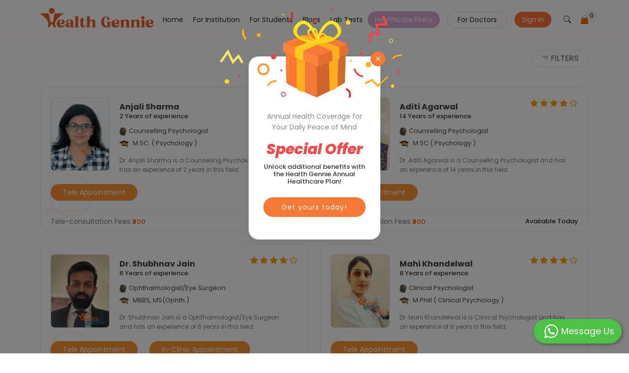

--- FILE ---
content_type: text/html; charset=UTF-8
request_url: https://www.healthgennie.com/thrissur/doctors?page=37
body_size: 30687
content:
<!DOCTYPE html>
<html lang="en">
<head>
  <meta charset="utf-8">
  <meta name="viewport" content="width=device-width, initial-scale=1.0, maximum-scale=1.0, user-scalable=0" />
	<title>Doctors in Thrissur | Health Gennie</title>
	<meta name="description" content="Book a free session with top doctors for mental well-being. Get expert consultation &amp; hassle-free appointments with Health Gennie today!"/>
	<meta property="og:description" content="Book a free session with top doctors for mental well-being. Get expert consultation &amp; hassle-free appointments with Health Gennie today!"/>
	<meta property="og:title" content="Doctors in Thrissur | Health Gennie"/>
	<meta property="twitter:url" content="https://www.healthgennie.com/" />
	<meta property="twitter:title" content="Doctors in Thrissur | Health Gennie" />
	<meta property="twitter:description" content="Book a free session with top doctors for mental well-being. Get expert consultation &amp; hassle-free appointments with Health Gennie today!" />
	<meta property="og:type" content="https://www.healthgennie.com"/>
	<meta property="og:url" content="https://www.healthgennie.com/thrissur/doctors?page=37" />
	<meta property="og:image" content="https://www.healthgennie.com/img/slide-1.jpg"/>
	<meta property="og:site_name" content="Health Gennie"/>
	<meta name="twitter:card" content="summary">
	<meta name="twitter:creator" content="@Healthgennie1">
	<meta property="fb:app_id" content="2377613272544920" />
	<meta http-equiv="X-UA-Compatible" content="IE=edge">
	<meta name="csrf-token" content="790UQkQb8sG3rSLIifGjPCtDnYGhgMvCrGL2LlXc">
	<meta http-equiv="Cache-control: max-age=31536000" content="public">
	<meta name="google-site-verification" content="cyIzmJahbpMDVzOW3EP7TROPGr8-7nkOCKUdygkEDpk" />
	<meta name="robots" content="index, follow" />
	<link rel="canonical" href="https://www.healthgennie.com/thrissur/doctors"/>
		<meta name="keywords" content="">
	  <!-- Favicons -->
  <link href="https://www.healthgennie.com/assets/home_page/img/favicon.png" rel="icon">
  <link href="https://www.healthgennie.com/assets/home_page/img/favicon.png" rel="apple-touch-icon">
  <!-- Fonts -->
  <link href="https://fonts.googleapis.com" rel="preconnect">
  

  <link href="https://fonts.gstatic.com" rel="preconnect" crossorigin>
  <link href="https://fonts.googleapis.com/css2?family=Open+Sans:ital,wght@0,300;0,400;0,500;0,600;0,700;0,800;1,300;1,400;1,500;1,600;1,700;1,800&family=Poppins:ital,wght@0,100;0,200;0,300;0,400;0,500;0,600;0,700;0,800;0,900;1,100;1,200;1,300;1,400;1,500;1,600;1,700;1,800;1,900&family=Jost:ital,wght@0,100;0,200;0,300;0,400;0,500;0,600;0,700;0,800;0,900;1,100;1,200;1,300;1,400;1,500;1,600;1,700;1,800;1,900&display=swap" rel="stylesheet">
  <script src="https://www.healthgennie.com/js/jquery-3.6.0.min.js"></script>
  <!-- Vendor CSS Files -->
  <link href="https://www.healthgennie.com/assets/home_page/vendor/bootstrap/css/bootstrap.min.css" rel="stylesheet">
  <link href="https://www.healthgennie.com/assets/home_page/vendor/bootstrap-icons/bootstrap-icons.css" rel="stylesheet">
  <link href="https://www.healthgennie.com/assets/home_page/vendor/aos/aos.css" rel="stylesheet">
  <link href="https://www.healthgennie.com/assets/home_page/vendor/glightbox/css/glightbox.min.css" rel="stylesheet">
  <link href="https://www.healthgennie.com/assets/home_page/vendor/swiper/swiper-bundle.min.css" rel="stylesheet">
  <link href="https://www.healthgennie.com/assets/home_page/js/boxicons.min.css" rel='stylesheet'>
  <link
    href="https://cdnjs.cloudflare.com/ajax/libs/mdb-ui-kit/6.4.0/mdb.min.css"
    rel="stylesheet" />
  <!-- Main CSS File -->
  <link href="https://www.healthgennie.com/assets/home_page/css/innner.css" rel="stylesheet">
  <link href="https://www.healthgennie.com/assets/home_page/css/main.css" rel="stylesheet">
  <script src="https://www.healthgennie.com/assets/home_page/js/main.js"></script>

  <script src="https://cdn.jsdelivr.net/npm/bootstrap@5.0.1/dist/js/bootstrap.bundle.min.js"></script>

  <!-- <script src="https://www.healthgennie.com/assets/home_page/vendor/bootstrap/js/bootstrap.bundle.min.js"></script> -->
  <script src="https://www.healthgennie.com/assets/home_page/vendor/php-email-form/validate.js"></script>
  <script src="https://www.healthgennie.com/assets/home_page/vendor/aos/aos.js"></script>
  <script src="https://www.healthgennie.com/assets/home_page/vendor/glightbox/js/glightbox.min.js"></script>
  <script src="https://www.healthgennie.com/assets/home_page/vendor/swiper/swiper-bundle.min.js"></script>
  <script src="https://www.healthgennie.com/assets/home_page/vendor/waypoints/noframework.waypoints.js"></script>
  <script src="https://www.healthgennie.com/assets/home_page/vendor/imagesloaded/imagesloaded.pkgd.min.js"></script>
  <script src="https://www.healthgennie.com/assets/home_page/vendor/isotope-layout/isotope.pkgd.min.js"></script>
  <script src="https://www.healthgennie.com/js/custom.js"></script>
  <!-- Google Tag Manager -->
<script>(function(w,d,s,l,i){w[l]=w[l]||[];w[l].push({'gtm.start':
new Date().getTime(),event:'gtm.js'});var f=d.getElementsByTagName(s)[0],
j=d.createElement(s),dl=l!='dataLayer'?'&l='+l:'';j.async=true;j.src=
'https://www.googletagmanager.com/gtm.js?id='+i+dl;f.parentNode.insertBefore(j,f);
})(window,document,'script','dataLayer','GTM-WCSD8NM');</script>
<!-- End Google Tag Manager -->
</head>
 
<body class="index-page">
<!-- Google Tag Manager (noscript) -->
<noscript><iframe src="https://www.googletagmanager.com/ns.html?id=GTM-WCSD8NM"
height="0" width="0" style="display:none;visibility:hidden"></iframe></noscript>
<!-- End Google Tag Manager (noscript) -->
<style>
    .cart-wrapper {
        position: relative;
        /* To position the dropdown absolutely inside */
    }

    .cart-dd {
        display: none;
        /* Hide by default */
        position: absolute;
        top: 100%;
        /* Position the dropdown below the cart icon */
        /* left: 0; */
        right: 0;
        background-color: white;
        border: 1px solid #ccc;
        width: 550px;
        /* Adjust width as needed */
        z-index: 1000;
        box-shadow: 0 2px 10px rgba(0, 0, 0, 0.1);
    }

    /* Show cart dropdown when the cart-wrapper is hovered */
    .cart-wrapper:hover .cart-dd {
        display: block;
    }
</style>
<script>
    $(window).scroll(function() {
        if ($(this).scrollTop() > 1) {
            $('header').addClass("sticky");
        } else {
            $('header').removeClass("sticky");
        }
    });
</script>


<!-- jQuery -->
<script src="https://code.jquery.com/jquery-3.6.0.min.js"></script>

<!-- Bootstrap JS (v4) for .modal() support -->
<script src="https://stackpath.bootstrapcdn.com/bootstrap/4.5.2/js/bootstrap.min.js"></script>








<!-- Fonts -->
<link rel="stylesheet" href="https://cdnjs.cloudflare.com/ajax/libs/font-awesome/6.7.2/css/all.min.css" />
<link rel="stylesheet" href="https://cdnjs.cloudflare.com/ajax/libs/font-awesome/6.7.2/css/solid.min.css" />

<script type="text/javascript" src="https://cdnjs.cloudflare.com/ajax/libs/font-awesome/6.7.2/js/fontawesome.min.js"></script>

<script type="text/javascript" src="https://cdnjs.cloudflare.com/ajax/libs/font-awesome/6.7.2/js/solid.min.js"></script>

<link href="https://fonts.googleapis.com" rel="preconnect">
<link rel="stylesheet" href="https://www.healthgennie.com/css/fonts/font-awesome.min.css">
<link href="https://fonts.gstatic.com" rel="preconnect" crossorigin>
<link href="https://fonts.googleapis.com/css2?family=Open+Sans:ital,wght@0,300;0,400;0,500;0,600;0,700;0,800;1,300;1,400;1,500;1,600;1,700;1,800&family=Poppins:ital,wght@0,100;0,200;0,300;0,400;0,500;0,600;0,700;0,800;0,900;1,100;1,200;1,300;1,400;1,500;1,600;1,700;1,800;1,900&family=Jost:ital,wght@0,100;0,200;0,300;0,400;0,500;0,600;0,700;0,800;0,900;1,100;1,200;1,300;1,400;1,500;1,600;1,700;1,800;1,900&display=swap" rel="stylesheet">


<div class="loading-all" style="display:none"><span><img width="50" height="104" src="https://www.healthgennie.com/img/turningArrow.gif"
            alt="health-gennie-icon" /></span></div>

<meta name="viewport" content="width=device-width, initial-scale=1.0, maximum-scale=1.0, user-scalable=0" />
<div class="download-app download-app-paytm">
    <div class="download-app-inner" style="display:none;">
        <p>Download The App</p>
        <a href="https://www.healthgennie.com/download-app">
            <img width="115" height="36" src="https://www.healthgennie.com/img/download-app.png" alt="health-gennie-app">
        </a>
    </div>

</div>
<header id="header" class="header d-flex align-items-center fixed-top">

    <div class="container-fluid container-xl position-relative d-flex align-items-center">

        <a href="https://www.healthgennie.com/home" class="logo d-flex align-items-center me-auto">
            <h2 class="sitename">
                <img  src="https://www.healthgennie.com/images/logo-new.png" alt="Logo" />
            </h2>
        </a>
        <input id="session_lat" type="hidden" value='' />
        <input id="session_lng" type="hidden" value='' />
        <input id="search_data_by_search_id" type="hidden" value="doctors" />
        <input class="gLabCmptp" type="hidden" value='' />
        <input id="profileStatusSess" type="hidden"  value=""  />
        <input id="userLoginStatus" type="hidden"  value=""  />

        <nav id="navmenu" class="navmenu">
            <ul class="">
                <li><a href="https://www.healthgennie.com/home" class="">Home</a></li>
                <li><a href="https://www.healthgennie.com/institution" class="" target="_blank">For Institution</a></li>
                <li><a href="https://www.healthgennie.com/students" class="" target="_blank">For Students</a></li>
                <li><a href="https://www.healthgennie.com/blog" class="">Blogs</a></li>
                
                <li><a href="https://www.healthgennie.com/lab-dashboard" class="">Lab Tests</a></li>
                <li id="blinking-button"><a href="https://www.healthgennie.com/doctor-consultation-plan" class="blinking ">Healthcare Plans</a></li>
                <!-- <li id="blinking-button"><a href="https://www.healthgennie.com/offers" class="">Special Offer</a></li> -->
                <li class="generate"><a class="btn-getstarted" href="https://doc.healthgennie.com" target="_blank">For Doctors</a></li>
                                <li class="genrate-one"><a class="btn-getstarted1" href="https://www.healthgennie.com/login">Sign in</a></li>
                
                <li class="searching"><a class="btn-getstarted2" href="#" id="searchIcon"><i class="bi bi-search"></i></a></li>

                <li class="cart">
                    <ul class="cart-top">
                        <li class="medicine main-nav-desktop cart-wrapper hideforPaytmCart" data-toggle="tooltip"
                            title=" Cart is Empty! ">
                            <a href="#" class="hoverClick"><img style="width:10px; height:10px;" src="https://www.healthgennie.com/img/cart-new.png"
                                    alt="cart-icon" />
                                <div class="nav-section">
                                    <p> <span class="cartTotal" id="cartTotal"> 0 </span></p>
                                </div>
                            </a>
                            <ul class="cart-dd" id="miniCart" style='display:none;'>
                                <li>
                                    <div class="dd-title">
                                        <h4>Order Summary</h4>
                                        <h3 class="totalTest"> 0                                             Test</h3>
                                    </div>
                                    <div id="miniCartList">
                                                                            </div>
                                    <div class="cartButtons">
                                                                                <a href="#" onclick="loginCheck()" class="cart">View Cart</a>
                                                                             </div>
                                </li>
                            </ul>
                        </li>
                    </ul>
                </li>


            </ul>

            <i class="mobile-nav-toggle d-xl-none bi bi-list"></i>
        </nav>
        <div class="cartHomePage homeNavCart">
            <li class="cart">
                <ul class="cart-top">
                    <li class="medicine main-nav-desktop cart-wrapper hideforPaytmCart" data-toggle="tooltip"
                        title=" Cart is Empty! ">
                        <a href="#" class="hoverClick"><img style="width:10px; height:10px;" src="https://www.healthgennie.com/img/cart-new.png"
                                alt="cart-icon" />
                            <div class="nav-section">
                                <p> <span class="cartTotal" id="cartTotal"> 0 </span></p>
                            </div>
                        </a>
                        <ul class="cart-dd" id="miniCart" style='display:none;'>
                            <li>
                                <div class="dd-title">
                                    <h4>Order Summary</h4>
                                    <h3 class="totalTest"> 0                                         Test</h3>
                                </div>
                                <div id="miniCartList">
                                                                    </div>
                                <div class="cartButtons">
                                    <a href="https://www.healthgennie.com/lab-cart" class="cart">View Cart</a>
                                </div>
                            </li>
                        </ul>
                    </li>
                </ul>
            </li>
        </div>

        <div class="" id="searchIconMobile">
            <ul>
                <li><a class="btn-getstarted2" href="#" id="searchIcon1">Search<i class="bi bi-search"></i></a></li>

            </ul>
        </div>
        <div class="MobileNavbaar">
            <ul class=" navmenu">
                <li class="generate">
                    <a class="btn-getstarted" href="https://doc.healthgennie.com">For Doctors</a>
                </li>


                                <li class="genrate-one"><a class="btn-getstarted1" href="https://www.healthgennie.com/login">Sign in</a></li>
                            </ul>

            <form id="logout-form" action="https://www.healthgennie.com/logout" method="POST" style="display: none;">
                <input type="hidden" name="_token" value="790UQkQb8sG3rSLIifGjPCtDnYGhgMvCrGL2LlXc" autocomplete="off">
            </form>
            

        </div>
    </div>
    <form id="logout-form" action="https://www.healthgennie.com/logout" method="POST" style="display: none;">
        <input type="hidden" name="_token" value="790UQkQb8sG3rSLIifGjPCtDnYGhgMvCrGL2LlXc" autocomplete="off">
    </form>
    <div id="searchModal" class="search-modal" style="display:none;">
        <div class="search-modal-content">
            <span class="close">&times;</span>
            <form method="POST" action="https://www.healthgennie.com/doctor-info" accept-charset="UTF-8" id="doctorInfo"><input name="_token" type="hidden" value="790UQkQb8sG3rSLIifGjPCtDnYGhgMvCrGL2LlXc">

            <input name="city_name" type="hidden" class="locality_city_area" value='Thrissur' />
            <div class="location-search">

                <input name="info_type" type="hidden"
                    value="doctor_all" />
                <input name="id" type="hidden"
                    value="" />
                <input name="grp_id" type="hidden"
                    value="" />
                <input name="lat" type="hidden" value='' />
                <input name="lng" type="hidden" value='' />
                <input name="state_id" type="hidden" value='19' />
                <input name="city_id" type="hidden" value='2050' />
                <input name="locality_id" type="hidden" value='' />
                <input name="state_name" type="hidden" class="locality_state_area"
                    value='Kerala' />

                <input name="city_name" type="hidden" class="locality_city_area" value='Thrissur' />
                <input name="city_slug" type="hidden" class="locality_city_slug"
                    value='thrissur' />
                <input name="locality_slug" type="hidden" class="locality_slug" value='' />

                <div class="navbaar-bottom-block local-area-search">
                    <div class="location">
                        <i class="bi bi-geo-alt-fill"></i>
                        <input id="pac-input" class="pac-input" autocomplete="off" type="text" placeholder="city"
                            name="locality" value='' />
                    </div>
                    <div class="ldd-btn">
                        <button type="button" class="btn btn-default search_close_locality" style="display:none;">
                            <i class="bi bi-times" aria-hidden="true"></i>
                        </button>
                    </div>
                </div>

                 <div class="navbaar-bottom-box2">
                        <div class="navbaar-bottom-box">
                            <input type="search" class="docSearching" placeholder="Search by Doctors, Counselors, Clinics, Hospitals, Laboratories, Symptoms etc." value="doctors" name="data_search" autocomplete="off" />
                            <button type="button" class="btn btn-default search_close" style="display:none;">
                                <i class="fa fa-times" aria-hidden="true"></i>
                            </button>
                        </div>
                    </div>
            </div>
            <div class="location-find">
                <div class="dd-wrapper localAreaSearchList" style="display:none;"></div>
            </div>
            <div class="dd-wrapper doctorSearchByInput" style="display:none;"></div>

       <div class="common-disease">
                    <h3>Most Common Diseases</h3>
                    <a class="btn-see" href="https://www.healthgennie.com/symptom-list">See All</a>
                    <ul>
                                                                         <li>
                                <a href="https://www.healthgennie.com/thrissur/depression" class="view_information" data-symptom="depression" data_info_type_symptom="symptoms">
                                <img src="https://www.healthgennie.com/assets/home_page/img/iconNew_6.png" alt="iconNew_6.png" title="iconNew_6.png" />

                                <span>Depression</span>
                            </a>
                            </li>
                                                                                                             <li>
                                <a href="https://www.healthgennie.com/thrissur/fever" class="view_information" data-symptom="fever" data_info_type_symptom="symptoms">
                                <img src="https://www.healthgennie.com/assets/home_page/img/iconNew_4.png" alt="iconNew_4.png" title="iconNew_4.png" />

                                <span>Fever</span>
                            </a>
                            </li>
                                                                                                             <li>
                                <a href="https://www.healthgennie.com/thrissur/headache" class="view_information" data-symptom="headache" data_info_type_symptom="symptoms">
                                <img src="https://www.healthgennie.com/assets/home_page/img/iconNew_8.png" alt="iconNew_8.png" title="iconNew_8.png" />

                                <span>Headache</span>
                            </a>
                            </li>
                                                                                                             <li>
                                <a href="https://www.healthgennie.com/thrissur/underweight" class="view_information" data-symptom="underweight" data_info_type_symptom="symptoms">
                                <img src="https://www.healthgennie.com/assets/home_page/img/iconNew_1.png" alt="iconNew_1.png" title="iconNew_1.png" />

                                <span>Underweight</span>
                            </a>
                            </li>
                                                                                                             <li>
                                <a href="https://www.healthgennie.com/thrissur/vomiting" class="view_information" data-symptom="vomiting" data_info_type_symptom="symptoms">
                                <img src="https://www.healthgennie.com/assets/home_page/img/iconNew_7.png" alt="iconNew_7.png" title="iconNew_7.png" />

                                <span>Vomiting</span>
                            </a>
                            </li>
                                                                                                             <li>
                                <a href="https://www.healthgennie.com/thrissur/anxiety-disorders" class="view_information" data-symptom="anxiety-disorders" data_info_type_symptom="symptoms">
                                <img src="https://www.healthgennie.com/assets/home_page/img/iconNew_2.png" alt="iconNew_2.png" title="iconNew_2.png" />

                                <span>Anxiety Disorders</span>
                            </a>
                            </li>
                                                                                                             <li>
                                <a href="https://www.healthgennie.com/thrissur/cough" class="view_information" data-symptom="cough" data_info_type_symptom="symptoms">
                                <img src="https://www.healthgennie.com/assets/home_page/img/iconNew_5.png" alt="iconNew_5.png" title="iconNew_5.png" />

                                <span>Cough</span>
                            </a>
                            </li>
                                                                                                             <li>
                                <a href="https://www.healthgennie.com/thrissur/stomach-pain" class="view_information" data-symptom="stomach-pain" data_info_type_symptom="symptoms">
                                <img src="https://www.healthgennie.com/assets/home_page/img/iconNew_3.png" alt="iconNew_3.png" title="iconNew_3.png" />

                                <span>Stomach pain (Non - ulcer)</span>
                            </a>
                            </li>
                                                                                                        </ul>
                </div>

            </form>
        </div>
    </div>
</header>


<script src="https://www.healthgennie.com/js/jquery-3.6.0.min.js"></script>
<script src="https://code.jquery.com/ui/1.12.1/jquery-ui.min.js"></script>
<!-- jQuery Confirm Plugin -->
<script src="//cdnjs.cloudflare.com/ajax/libs/jquery-confirm/3.3.2/jquery-confirm.min.js"></script>


<link href="https://www.healthgennie.com/assets/home_page/css/main.css" rel="stylesheet">
<!-- Other Scripts -->
<script src="https://www.healthgennie.com/js/jquery-ui.js"></script>
<script src="https://www.healthgennie.com/js/jquery.validate.js"></script>
<script src="https://www.healthgennie.com/js/jquery.validate.min.js"></script>
<script src="https://checkout.razorpay.com/v1/checkout.js"></script>
<script src="https://www.healthgennie.com/js/custom.js"></script>
<script src="https://www.healthgennie.com/assets/home_page/js/main.js"></script>



<link rel="stylesheet" href="//cdnjs.cloudflare.com/ajax/libs/jquery-confirm/3.3.2/jquery-confirm.min.css"> 

<script>
    $(document).ready(function() {

        $('#searchIcon').click(function(event) {
            event.preventDefault();
            $("body").addClass("new-container");
            $('#searchModal').show();

        });
        $('#searchIcon1').click(function(event) {
            event.preventDefault();
            $('#searchModal').show();
            $('#searchModal').addClass('show-div');
        });


        // Close search modal
        $('.close').click(function() {
            $("body").removeClass("new-container");
            $('#searchModal').hide();
        });

        $(window).click(function(event) {
            if (event.target.id == 'searchModal') {
                $('#searchModal').hide();
            }
        });
    });



    function getLatLngLocation(x) {
        // var script = document.createElement('script');
        // script.src = 'js/google-map.js';
        // document.getElementsByTagName('head')[0].appendChild(script);
        setTimeout(function() {
            geocoder = new google.maps.Geocoder();
            if (navigator.geolocation) {
                if (x == 0) {
                    navigator.geolocation.getCurrentPosition(successFunctionOn, errorFunction);
                } else {
                    navigator.geolocation.getCurrentPosition(successFunction, errorFunction);
                }
            }
        }, 500);
    }


    jQuery(document).on("keyup paste click", ".pac-input", function(e) {
        var localAreaSearchListDiv = jQuery('.localAreaSearchList').find('.search-data div').length;
        $(".doctorSearchByInput").hide();
        $(".doctorSearchByInput .search-data").remove();
        $(this).addClass('loder-show-search');
        if (e.originalEvent.detail == 1) {
            if (jQuery(this).val().length < 3) {
                if (localAreaSearchListDiv <= 0) {
                    getCurrentLocality(this, '');
                }
            } else {
                if (jQuery(this).val().length >= 3) {
                    var currSearchh = jQuery(this).val();
                    if (localAreaSearchListDiv <= 0) {
                        getCurrentLocality(this, currSearchh);
                    }
                    $(".search_close_locality").show();
                }
            }
        } else {
            if (jQuery(this).val().length >= 3) {
                var currSearchh = jQuery(this).val();
                getCurrentLocality(this, currSearchh);
                $(".search_close_locality").show();
            } else {
                getCurrentLocality(this, '');
            }
        }
    });
    var currentRequestCity;

    function getCurrentLocality(current, cur_search) {

        var city_name_1 = $("#searchDocInfo").find(".locality_city_area").val();
        var state_name_1 = $("#searchDocInfo").find(".locality_state_area").val();
        if (currentRequestCity) {
            currentRequestCity.abort();
        }
        currentRequestCity = jQuery.ajax({
            type: "POST",
            url: "https://www.healthgennie.com/locality-search",
            data: {
                'city_name': city_name_1,
                'state_name': state_name_1,
                'locality_area': cur_search
            },
            beforeSend: function() {
                $(current).css("background", " url('https://healthgennie.com/img/LoaderIcon.gif') no-repeat right");
            },
            success: function(data) {
                $(current).removeClass('loder-show-search');
                $(current).css("background", "");
                var rowToAppend = '<div class="dd select_area_by"><div class="entire_div_search detail"><span class="location-div"><span data-qa-id="current_location" class="btn-detect detect_location"><img width="18" height="15" src="img/loc-detect.png" alt="location-detect-icon" /><span>Detect</span></span></span></div></div>';
                var city_name_2 = $("#searchDocInfo").find(".locality_city_area").val();
                var city_slug_2 = $("#searchDocInfo").find(".locality_city_slug").val();
                var state_name = $("#searchDocInfo").find(".locality_state_area").val();

                var city_id_1 = $('#searchDocInfo input[name="city_id"]').val();
                var state_id_1 = $('#searchDocInfo input[name="state_id"]').val();

                if (city_name_2 != '') {
                    rowToAppend += '<div data_type="2" slug="' + city_slug_2 + '" data_id="' + city_id_1 + '" data_city_name="' + city_name_2 + '" data_state_name="' + state_name + '" state_id="' + state_id_1 + '" class="dd select_area_by"><i class="icon-ic_gps_system"><img width="15" height="15" src="https://www.healthgennie.com/img/search-dd.png" /></i><div class="entire_div_search detail"><span class="text">Search In entire ' + city_name_2 + '</span></div></div>';
                }
                if (data['city'].length > 0) {
                    jQuery.each(data['city'], function(k, v) {
                        var search_pic = 'https://www.healthgennie.com/img/search-dd.png';
                        state_name = '';
                        state_id = '';
                        _name = '';
                        var pic_width = 15;
                        var pic_height = 12;
                        if (v.name != null) {
                            _name = v.name;
                        }
                        if (v.state != null) {
                            state_name = v.state.name;
                            state_id = v.state.id;
                        }
                        rowToAppend += '<div slug="' + v.slug + '" data_type="2" data_id="' + v.id + '" data_city_name="' + _name + '" data_state_name="' + state_name + '" state_id="' + state_id + '" class="dd select_area_by"><i class="icon-ic_gps_system"><img width="' + pic_width + '" height="' + pic_height + '" src="' + search_pic + '" /></i><div class="detail"><span class="text">' + _name + '</span><span class="spec">' + state_name + '</span><div class="city-name-div"><span class="city-name-span">City</span></div></div></div>';
                    });
                }
                if (data['locality'].length > 0) {
                    jQuery.each(data['locality'], function(k, v) {
                        var search_pic = 'https://www.healthgennie.com/img/search-dd.png';
                        city_name = '';
                        state_name = '';
                        slug = '';
                        city_slug = '';
                        _name = '';
                        city_id = '';
                        state_id = '';
                        var pic_width = 15;
                        var pic_height = 12;
                        if (v.name != null) {
                            _name = v.name;
                        }
                        if (v.city != null) {
                            city_name = v.city.name;
                            city_id = v.city.id;
                            city_slug = v.city.slug;
                        }
                        if (v.state != null) {
                            state_name = v.state.name;
                            state_id = v.state.id;
                        }
                        rowToAppend += '<div slug="' + v.slug + '" city_slug="' + city_slug + '" data_type="1" data_id="' + v.id + '" data_name="' + _name + '" data_city_name="' + city_name + '" data_state_name="' + state_name + '" city_id="' + city_id + '" state_id="' + state_id + '" class="dd select_area_by"><i class="icon-ic_gps_system"><img width="' + pic_width + '" height="' + pic_height + '" src="' + search_pic + '" /></i><div class="detail"><span class="text">' + _name + '</span><span class="spec">' + city_name + '</span><div class="city-name-div"><span class="city-name-span">Locality</span></div></div></div>';
                    });
                }

                if (data['state'].length > 0) {
                    jQuery.each(data['state'], function(k, v) {
                        var search_pic = 'https://www.healthgennie.com/img/search-dd.png';
                        con_name = '';
                        _name = '';
                        var pic_width = 15;
                        var pic_height = 12;
                        if (v.name != null) {
                            _name = v.name;
                        }
                        if (v.country != null) {
                            con_name = v.country.name;
                        }
                        rowToAppend += '<div slug="' + v.slug + '" data_type="3" data_id="' + v.id + '" data_state_name="' + _name + '" class="dd select_area_by"><i class="icon-ic_gps_system"><img width="' + pic_width + '" height="' + pic_height + '" src="' + search_pic + '" /></i><div class="detail"><span class="text">' + _name + '</span><span class="spec">' + con_name + '</span><div class="city-name-div"><span class="city-name-span">State</span></div></div></div>';
                    });
                }
                jQuery('.location-find').find('.localAreaSearchList').css('display', 'block');
                jQuery('.location-find').find('.localAreaSearchList').html('<div class="search-data">' + rowToAppend + '</div>');
            },
            error: function(error) {
                if (error.status == 401 || error.status == 419 || error.status == 500) {
                    location.reload();
                }
            }
        });
    }

    jQuery(document).on("click", ".detect_location", function(e) {
        $(this).find("span").text('');
        $(this).css("width", "25px");
        $(this).find("img").css('visibility', 'hidden');
        $(this).css("background", "#FFF url('https://healthgennie.com/img/LoaderIcon.gif') no-repeat left");
        var current = this;
        getLatLngLocation(1);
        setTimeout(function() {
            $(current).find("img").css('visibility', 'visible');
            $(current).css("background", "");
            $(".search_close").click();
            openDoctorSearchWithArea();
        }, 1500);
    });

    function setSessionLocality(lat, lng) {
        var locality = $(".pac-input").val();
        var city_name = $("#searchDocInfo").find(".locality_city_area").val();
        var state_name = $("#searchDocInfo").find(".locality_state_area").val();

        var locality_id = $('#searchDocInfo input[name="locality_id"]').val();
        var city_id = $('#searchDocInfo input[name="city_id"]').val();
        var state_id = $('#searchDocInfo input[name="state_id"]').val();

        var city_slug = $('#searchDocInfo input[name="city_slug"]').val();
        var locality_slug = $('#searchDocInfo input[name="locality_slug"]').val();

        jQuery.ajax({
            type: "POST",
            url: "https://www.healthgennie.com/set-session",
            cache: false,
            data: {
                'lat': lat,
                'lng': lng,
                'state_name': state_name,
                'city_name': city_name,
                'locality': locality,
                'locality_id': locality_id,
                'city_id': city_id,
                'state_id': state_id,
                'city_slug': city_slug,
                'locality_slug': locality_slug
            },
            beforeSend: function() {},
            success: function(data) {},
            error: function(error) {
                if (error.status == 401 || error.status == 419) {
                    // location.reload();
                }
            }
        });
    }

    function successFunctionOn(position) {
        lat = position.coords.latitude;
        lng = position.coords.longitude;
        var latLng = new google.maps.LatLng(lat, lng);
        setTimeout(function() {
            if (geocoder) {
                geocoder.geocode({
                    'latLng': latLng
                }, function(results, status) {
                    if (status == google.maps.GeocoderStatus.OK) {
                        console.log(results);
                        if (results[1]) {
                            for (var i = 0; i < results.length; i++) {
                                if (results[i].types[0] === "locality") {
                                    city = results[i].address_components[0].long_name;
                                    state = results[i].address_components[2].long_name;
                                    console.log(results[i].address_components[1].short_name);
                                }
                            }
                        }
                        var localAreaName = results[3].address_components[1].long_name;
                        $(".mobile-search").find(".searchDoctorModalArea .area_name").text(city);
                        $(".pac-input").val(city);
                        $("#searchDocInfo").find(".locality_city_area").val(city);
                        $("#searchDocInfo").find(".locality_state_area").val(state);
                        setTimeout(function() {
                            setCityStateIds();
                        }, 500);
                        setTimeout(function() {
                            setSessionLocality(lat, lng);
                        }, 1000);
                    } else {
                        console.log("Geocoding failed: " + status);
                    }
                });
            }
        }, 500);
    }

    function successFunction(position) {
        lat = position.coords.latitude;
        lng = position.coords.longitude;
        var latLng = new google.maps.LatLng(lat, lng);
        setTimeout(function() {
            if (geocoder) {
                geocoder.geocode({
                    'latLng': latLng
                }, function(results, status) {
                    console.log(results);
                    if (status == google.maps.GeocoderStatus.OK) {
                        if (results[1]) {
                            for (var i = 0; i < results.length; i++) {
                                if (results[i].types[0] === "locality") {
                                    city = results[i].address_components[0].long_name;
                                    state = results[i].address_components[2].long_name;
                                    console.log(results[i].address_components[1].short_name);
                                }
                            }
                        }
                        var localAreaName = results[3].address_components[1].long_name;
                        $(".mobile-search").find(".searchDoctorModalArea .area_name").text(localAreaName);
                        $(".pac-input").val(localAreaName);
                        $("#searchDocInfo").find(".locality_city_area").val(city);
                        $("#searchDocInfo").find(".locality_state_area").val(state);
                        setTimeout(function() {
                            setCityStateIds();
                        }, 500);
                        setTimeout(function() {
                            setSessionLocality(lat, lng);
                        }, 1000);
                    } else {
                        console.log("Geocoding failed: " + status);
                    }
                });
            }
        }, 500);
    }

    function errorFunction() {
        if (!$("#searchDocInfo").find(".locality_city_area").val()) {
            $(".mobile-search").find(".searchDoctorModalArea .area_name").text("Jaipur");
            $(".pac-input").val("Jaipur");
            $("#searchDocInfo").find(".locality_city_area").val("Jaipur");
            $("#searchDocInfo").find(".locality_state_area").val("Rajasthan");
            setCityStateIds();
        }
    }

    function setCityStateIds() {
        var locality = $(".pac-input").val();
        var city_name = $("#searchDocInfo").find(".locality_city_area").val();
        var state_name = $("#searchDocInfo").find(".locality_state_area").val();
        jQuery.ajax({
            type: "POST",
            url: "https://www.healthgennie.com/set-ids-city-states",
            data: {
                'state_name': state_name,
                'city_name': city_name,
                'locality': locality
            },
            success: function(data) {
                if (data) {
                    if (data.locality_id) {
                        $('#searchDocInfo input[name="locality_id"]').val(data.locality_id);
                    } else {
                        $('#searchDocInfo input[name="locality_id"]').val('');
                    }
                    $('#searchDocInfo input[name="city_id"]').val(data.city_id);
                    $('#searchDocInfo input[name="state_id"]').val(data.state_id);
                    $('#searchDocInfo input[name="city_slug"]').val(data.city_slug);
                    $('#searchDocInfo input[name="locality_slug"]').val(data.locality_slug);
                }
            },
            error: function(error) {
                if (error.status == 401 || error.status == 419) {
                    // location.reload();
                }
            }
        });
    }

    jQuery(document).ready(function() {
        var modal = document.getElementById("myModal");
        $("#myBtn").onclick = function() {
            modal.style.display = "block";
        }
        $('.close').onclick = function() {
            modal.style.display = "none";
        }
        window.onclick = function(event) {
            if (event.target == modal) {
                modal.style.display = "none";
            }
        }
    });
    jQuery(document).on("keyup paste click", ".docSearching", function(e) {
        var doctorSearchByInputDiv = jQuery('.doctorSearchByInput').find('.search-data div').length;
        $(".localAreaSearchList").hide();
        $(".localAreaSearchList .search-data").remove();
        if (e.originalEvent.detail == 1) {
            if (jQuery(this).val().length < 3) {
                if (doctorSearchByInputDiv <= 0) {
                    console.log("i am 1")
                    getSpeciality(this);
                }
            } else {
                if (jQuery(this).val().length >= 3) {
                    var currSearch = jQuery(this).val();
                    if (doctorSearchByInputDiv <= 0) {
                          console.log("i am 2")
                        searchDoctor(currSearch, this);
                    }
                    $(".search_close").show();
                }
            }
        } else {
            if (jQuery(this).val().length >= 3) {
                var currSearch = jQuery(this).val();
                searchDoctor(currSearch, this);
                $(".search_close").show();
            } else {
                  console.log("i am 3")
                getSpeciality(this);
            }
        }
    });












            function getSpeciality(current) {
                jQuery.ajax({
                    type: "POST",
                    url: "https://www.healthgennie.com/spaciality-data",
                    beforeSend: function() {
                        // $(current).css("background","#FFF url('https://healthgennie.com/img/LoaderIcon.gif') no-repeat right");
                    },
                    success: function(data) {
                        $(current).css("background", "");
                        var rowToAppend = "";
                        if (data.length > 0) {
                            var search_pic = 'https://www.healthgennie.com/img/search-dd.png';
                            var pic_width = 15;
                            var pic_height = 12;
                            jQuery.each(data, function(k, v) {
                                if (v.speciality_icon != null) {
                                    search_pic = v.speciality_icon;
                                    pic_width = 30;
                                    pic_height = 30;
                                }
                                rowToAppend += '<div slug="' + v.slug + '" group_id="' + v.group_id + '" search_type="1" data_id="' + v.id + '" info_type="Speciality" class="dd view_information"><i class="icon-ic_gps_system"><img width="' + pic_width + '" height="' + pic_height + '" src="' + search_pic + '" /></i><div class="detail"><span class="text">' + v.spaciality + '</span><span class="spec">Speciality</span></div></div>';
                            });
                        }
                        jQuery('.doctorSearchByInput').css('display', 'block');
                        jQuery('.doctorSearchByInput').html('<div class="search-data">' + rowToAppend + '</div>');
                    },
                    error: function(error) {
                        if (error.status == 401 || error.status == 419) {
                            location.reload();
                        }
                    }
                });
            }

    jQuery(document).on("click", ".add_doc_claim", function(e) {
        location.href = 'https://www.healthgennie.com/claim-doctor';
    });
               jQuery(document).on("click", ".view_information", function(e) {
                $("#searchDocInfo").find("input[name='lat']").val(lat);
                $("#searchDocInfo").find("input[name='lng']").val(lng);
                var data_search = $(this).find('.text').text();
                var data_info_type = $(this).attr('info_type');
                var data_info_id = $(this).attr('data_id');
                $("#searchDocInfo").find("input[name='bySpacialityId']").val("");
                $("#searchDocInfo").find("input[name='data_search']").val(data_search);
                $("#searchDocInfo").find("input[name='info_type']").val(data_info_type);
                $("#searchDocInfo").find("input[name='id']").val(data_info_id);

                var city = $("#searchDocInfo").find(".locality_city_slug").val();
                var locality = $('#searchDocInfo input[name="locality_slug"]').val();
                var locality_id = $('#searchDocInfo input[name="locality_id"]').val();
                if (!city) {
                    city = "jaipur";
                }
                var url = "";
                if (data_info_type == "Speciality") {
                    var slug = $(this).attr('slug');
                    if (locality_id) {
                        url = 'https://www.healthgennie.com/:city/:speciality/:locality';
                        url = url.replace(':locality', locality);
                    } else {
                        url = 'https://www.healthgennie.com/:city/:speciality';
                    }
                    url = url.replace(':city', city);
                    url = url.replace(':speciality', slug);
                    window.location = url;
                } else if (data_info_type == "doctor_all") {
                    if (locality_id) {
                        url = 'https://www.healthgennie.com/:city/:doctors/:locality';
                        url = url.replace(':locality', locality);
                        url = url.replace(':doctors', "doctors");
                    } else {
                        url = 'https://www.healthgennie.com/:city/doctors';
                    }
                    url = url.replace(':city', city);
                    window.location = url;
                } else if (data_info_type == "clinic_all") {
                    if (locality_id) {
                        url = 'https://www.healthgennie.com/:city/:clinics/:locality';
                        url = url.replace(':locality', locality);
                        url = url.replace(':clinics', "clinics");
                    } else {
                        url = 'https://www.healthgennie.com/:city/clinics';
                    }
                    url = url.replace(':city', city);
                    window.location = url;
                } else if (data_info_type == "hos_all") {
                    if (locality_id) {
                        url = 'https://www.healthgennie.com/:city/:hospitals/:locality';
                        url = url.replace(':locality', locality);
                        url = url.replace(':hospitals', "hospitals");
                    } else {
                        url = 'https://www.healthgennie.com/:city/hospitals';
                    }
                    url = url.replace(':city', city);
                    window.location = url;
                } else if (data_info_type == "Clinic") {
                    var slug = $(this).attr('slug');
                    var url = 'https://www.healthgennie.com/:city/:clinic/:slug';
                    url = url.replace(':slug', slug);
                    url = url.replace(':clinic', "clinic");
                    url = url.replace(':city', city);
                    window.location = url;
                } else if (data_info_type == "Hospital") {
                    var slug = $(this).attr('slug');
                    var url = 'https://www.healthgennie.com/:city/:hospital/:slug';
                    url = url.replace(':slug', slug);
                    url = url.replace(':hospital', "hospital");
                    url = url.replace(':city', city);
                    window.location = url;
                } else if (data_info_type == "Doctors") {
                    var slug = $(this).attr('slug');
                    var url = 'https://www.healthgennie.com/:city/:doctor/:name'
                    var city = $(this).attr('city_slug');
                    url = url.replace(':city', city);
                    url = url.replace(':doctor', 'doctor');
                    url = url.replace(':name', slug);
                    window.location = url;
                } else if (data_info_type == "doctorsIn") {
                    var url = 'https://www.healthgennie.com/:city/:doctor/:name';
                    url = url.replace(':city', city);
                    url = url.replace(':doctor', 'doctorsIn');
                    if (data_search) {
                        data_search = data_search.replace(/ /g, "-").toLowerCase();
                    }
                    url = url.replace(':name', data_search);
                    window.location = url;
                } else if (data_info_type == "clinicIn") {
                    var url = 'https://www.healthgennie.com/:city/:doctor/:name';
                    url = url.replace(':city', city);
                    url = url.replace(':doctor', 'clinicIn');
                    if (data_search) {
                        data_search = data_search.replace(/ /g, "-").toLowerCase();
                    }
                    url = url.replace(':name', data_search);
                    window.location = url;
                } else if (data_info_type == "hospitalIn") {
                    var url = 'https://www.healthgennie.com/:city/:doctor/:name';
                    url = url.replace(':city', city);
                    url = url.replace(':doctor', 'hospitalIn');
                    if (data_search) {
                        data_search = data_search.replace(/ /g, "-").toLowerCase();
                    }
                    url = url.replace(':name', data_search);
                    window.location = url;
                } else if (data_info_type == "symptoms") {
                    var url = 'https://www.healthgennie.com/:city/:slug';
                    url = url.replace(':city', city);
                    if (data_search) {
                        data_search = data_search.replace(/ /g, "-").toLowerCase();
                    }
                    url = url.replace(':slug', data_search);
                    window.location = url;
                }
            });
    jQuery(document).on("click", ".homePageDoctors", function(e) {
        // var city = $("#searchDocInfo").find(".locality_city_slug").val();
        // if(!city){
        // city = "jaipur";
        // }
        // url = 'https://www.healthgennie.com/download';
        // url = 'https://www.healthgennie.com/:city/:speciality';
        // url = url.replace(':city', city);
        // url = url.replace(':speciality', 'general-physician');
        // url = url+''+'?type=available'
        // window.location = url;
    });

    jQuery(document).on("click", ".homePageDoctorsforPaytm", function(e) {
        var city = $("#searchDocInfo").find(".locality_city_slug").val();
        if (!city) {
            city = "jaipur";
        }
        url = 'https://www.healthgennie.com/:city/:speciality';
        url = url.replace(':city', city);
        url = url.replace(':speciality', 'general-physician');
        url = url + '' + '?type=available'
        window.location = url;
    });

    function getDoctorInfobyId(id) {
        jQuery('.loading-all').show();
        var url = 'https://www.healthgennie.com/doctor-detail?id=' + btoa(id) + '';
        window.location = url;
    }

    function getHospitalInfobyId(id, data_search) {
        jQuery('.loading-all').show();
        var url = 'https://www.healthgennie.com/hospital-detail?id=' + btoa(id) + '&data_search=' + btoa(data_search) + '';
        window.location = url;
    }
    jQuery(document).on("click", ".search_close", function(e) {
        $("#searchDoctorModalDoctor").find("input[name='data_search']").val('');
        $(this).hide();
        $(".docSearching").focus();
        getSpeciality(this);
    });
    jQuery(document).on("click", ".search_close_locality", function(e) {
        $("input[name='locality']").val('');
        $(this).hide();
        $(".pac-input").focus();
        getCurrentLocality(this, '');
    });
    jQuery(document).on("click", ".select_area_by", function(e) {
        var data_type = $(this).attr('data_type');
        var data_id = $(this).attr('data_id');
        var data_name = '';
        var city = '';
        var state = '';
        var state_id = '';
        var city_id = '';
        if (data_type == "1") {
            var slug = $(this).attr('slug');
            city_id = $(this).attr('city_id');
            state_id = $(this).attr('state_id');
            locality = $(this).attr('data_name');
            city = $(this).attr('data_city_name');
            state = $(this).attr('data_state_name');
            city_slug = $(this).attr('city_slug');
            $(".mobile-search").find(".searchDoctorModalArea .area_name").text(locality);
            $(".pac-input").val(locality);
            $("#searchDocInfo").find(".locality_city_area").val(city);
            $("#searchDocInfo").find(".locality_city_slug").val(city_slug);
            $("#searchDocInfo").find(".locality_slug").val(slug);
            $("#searchDocInfo").find(".locality_state_area").val(state);

            $('#searchDocInfo input[name="locality_id"]').val(data_id);
            $('#searchDocInfo input[name="city_id"]').val(city_id);
            $('#searchDocInfo input[name="state_id"]').val(state_id);
        }
        if (data_type == "2") {
            var slug = $(this).attr('slug');
            state_id = $(this).attr('state_id');
            locality = $(this).attr('data_city_name');
            state = $(this).attr('data_state_name');
            $(".mobile-search").find(".searchDoctorModalArea .area_name").text(locality);
            $(".pac-input").val(locality);
            $("#searchDocInfo").find(".locality_city_area").val(locality);
            $("#searchDocInfo").find(".locality_city_slug").val(slug);
            $("#searchDocInfo").find(".locality_slug").val("");
            $("#searchDocInfo").find(".locality_state_area").val(state);

            $('#searchDocInfo input[name="locality_id"]').val('');
            $('#searchDocInfo input[name="city_id"]').val(data_id);
            $('#searchDocInfo input[name="state_id"]').val(state_id);
        }
        if (data_type == "3") {
            locality = $(this).attr('data_state_name');
            $(".mobile-search").find(".searchDoctorModalArea .area_name").text(locality);
            $(".pac-input").val(locality);
            $("#searchDocInfo").find(".locality_city_area").val(locality);
            $("#searchDocInfo").find(".locality_state_area").val(locality);

            $('#searchDocInfo input[name="locality_id"]').val('');
            $('#searchDocInfo input[name="city_id"]').val('');
            $('#searchDocInfo input[name="state_id"]').val(data_id);
        }
        setTimeout(function() {
            setSessionLocality(lat, lng);
            $(".search_close").click();
            $(".docSearching").focus();
        }, 500);
        openDoctorSearchWithArea();
    });



    $(document).ready(function() {
        $(window).scroll(function() {
            if ($("body").find(".top-navbaar").hasClass("fixed")) {
                $("body").addClass('main-body-banner-section');
                jQuery(".container").find(".dd-wrapper").hide();
                jQuery(".container").find(".dd-wrapper .search-data").remove();
            } else {
                $("body").removeClass('main-body-banner-section');
            }
        });
    });

    jQuery(document).on("click", ".searchDoctorModalDoctor", function(e) {
        if ($.cookie('in_mobile') == '1') {
            $('#searchDoctorModalDoctor').modal('show');
            setTimeout(function() {
                $(".search_close").click();
            }, 500);
        } else {
            setTimeout(function() {
                $(".search_close").click();
            }, 500);
        }
    });


    jQuery(document).on("click", ".walletbutton", function(e) {

        $('#walletmodel').modal('show');


    });


    jQuery(document).on("click", ".searchDoctorModalArea", function(e) {
        $('#searchDoctorModalArea').modal('show');
        setTimeout(function() {
            $(".search_close_locality").click();
        }, 500);
    });

    function openDoctorSearchWithArea() {
        if ($.cookie('in_mobile') == '1') {
            $('#searchDoctorModalArea').modal('hide');
            $('#searchDoctorModalDoctor').modal('show');
            $(".search_close").click();
        }
    }
    $(document.body).click(function(e) {
        var target = $(e.target);
        if (!target.is(".navbaar-bottom-section .pac-input") && !target.is(".navbaar-bottom-section .docSearching")) {
            jQuery(this).find(".dd-wrapper").hide();
            jQuery(this).find(".dd-wrapper .search-data").remove();
            $(".search_close").hide();
            $(".search_close_locality").hide();
        }
    });
    $(document).ready(function() {
        $('.cart-wrapper').hover(
            function() {
                $('#miniCart').stop(true, true).fadeIn(); // Show dropdown on hover
            },
            function() {
                $('#miniCart').stop(true, true).fadeOut(); // Hide dropdown when mouse leaves
            }
        );
    });

    $('.hoverClick').on('click', function() {
        $('.cart-dd').show();
    });
    $('.hoverClick').on('dblclick', function() {
        $('.cart-dd').hide();
    });


        function loginCheck() {
        if (!false) {
              $('#loginModal').modal('show');
        } else {
            window.location.href = "https://www.healthgennie.com/lab-cart";
        }
    }
document.querySelector('.mobile-nav-toggle').addEventListener('click', function() {
    document.body.classList.toggle('mobile-nav-active');
    this.classList.toggle('bi-list');
    this.classList.toggle('bi-x');
    // console.log("i am in header")
});


</script> 

<style>
    .loader {
        border: 16px solid #f3f3f3;
        border-radius: 50%;
        border-top: 16px solid #e7b87b;
        width: 50px;
        height: 50px;
        -webkit-animation: spin 2s linear infinite;
        /* Safari */
        animation: spin 2s linear infinite;
        margin: 30px 520px;
    }

    /* Safari */
    @-webkit-keyframes spin {
        0% {
            -webkit-transform: rotate(0deg);
        }

        100% {
            -webkit-transform: rotate(360deg);
        }
    }

    @keyframes spin {
        0% {
            transform: rotate(0deg);
        }

        100% {
            transform: rotate(360deg);
        }
    }
</style>


<main class="main">
    <!-- <section id="MoodMirror" class="CounsellingPsychologist sec-pad-0 section light-background">
        <div class="container" data-aos="zoom-in">
            <div class="CounsellingPsychologist12">
                <div class="row">
                    <div class="col-md-12">
                        <div class="CounsellingPsychologist123">
                            <div class="SelectCenter">
                                <div class="row">
                                    <div class="col-lg-6 col-md-6 aos-animate">
                                        <a href="https://www.healthgennie.com/home" class="btn btn-secondary"><i
                                                class="bi bi-arrow-left-short"></i></a>
                                    </div>
                                </div>
                            </div>
                            <h2>Health Gennie<br><span>Healing Professionals</span></h2>

                            
                                                    </div>
                    </div>
                </div>
            </div>
        </div>
    </section> -->


        <section id="team" class="team section CounsellingPsychologist1">
        <div class="container">
            <div class="row gy-4 Filters" data-aos="zoom-in">
                <div class="col-lg-12 d-flex flex-column justify-content-right">
                    <div class="content px-xl-5" data-aos="fade-up" data-aos-delay="100">
                        <div class="dropdown dropend p-4">
                            <button class="btn btn-secondary" type="button" data-bs-toggle="dropdown">
                                <i class="bi bi-filter-right"></i> Filters
                            </button>
                      

                            <div class="dropdown-menu left-content dropdown-menu-end">
                                <div class="DoctorFilters">
                                    <ul>
                                        <li><a href="#" class="filter-link" data-filter="consult-type">Consult Type</a></li>
                                        <li><a href="#" class="filter-link" data-filter="locality">Locality</a></li>
                                        <li><a href="#" class="filter-link" data-filter="experience">Experience</a></li>
                                        <li><a href="#" class="filter-link" data-filter="consultation-fee">Fees</a></li>
                                        <li><a href="#" class="filter-link" data-filter="doc-by-location">Top Doctors</a></li>
                                    </ul>
                                </div>

                                <div class="filter-section DoctorFilters1 ConsultationFilter consult-type active" style="display: block;">
                                    <ul>
                                        <li>
                                            <a>
                                                <label class="form-check-label" for="flexCheckDefault">
                                                    All
                                                    <input type="radio" id="test1" value="all" class="filter_by_consult"
                                                        name="filter_by_consult"
                                                         checked  />
                                                </label>
                                            </a>
                                        </li>
                                        <li>
                                            <a>
                                                <label class="form-check-label" for="flexCheckDefault">
                                                    Tele-Consultation
                                                    <input type="radio" id="test3" value="1" class="filter_by_consult"
                                                        name="filter_by_consult"
                                                         />
                                                </label>
                                            </a>
                                        </li>
                                        <li>
                                            <a>
                                                <label class="form-check-label" for="flexCheckDefault">
                                                    In-Clinic Consultation
                                                    <input type="radio" id="test2" value="2" class="filter_by_consult"
                                                        name="filter_by_consult"
                                                         />
                                                </label>
                                            </a>
                                        </li>
                                    </ul>
                                </div>


                                <div class="filter-section inner locality"
                                    style="display: none;  height: 300px; overflow-y: scroll;">
                                    <p>Enter your locality:</p>
                                    <div class="content-wrapper">
                                        <ul>
                                            <li>
                                                <label class="chck-container form-check-label">All Places
                                                    <input type="checkbox"
                                                        class="filter_by_locality_all form-check-input"
                                                         />
                                                    <span class="checkmark"></span>
                                                </label>

                                                <label class="chck-container localty-not-found form-check-label"
                                                    style="display:none;">Not Found</label>
                                            </li>
                                                                                                                                                                                <li>
                                                <label class="chck-container form-check-label">Peringavu<input
                                                        class="form-check-input" type="checkbox"
                                                        name="filter_by_locality" value="5465"
                                                                                                            /><span class="checkmark"></span></label>

                                            </li>
                                                                                        <li>
                                                <label class="chck-container form-check-label">Cherur<input
                                                        class="form-check-input" type="checkbox"
                                                        name="filter_by_locality" value="5558"
                                                                                                            /><span class="checkmark"></span></label>

                                            </li>
                                                                                        <div class="find-locality-div">  </div>
                                                                                    </ul>
                                    </div>
                                </div>
                                <div class="filter-section inner experience" style="display: none;">
                                    <p>EXPERIENCE</p>
                                    <ul>
                                        <li>
                                            <div class="filter-wrap">
                                                <label class="chck-container">1-5 Years
                                                    <input type="checkbox" name="filter_by_exp" value="5"
                                                         />
                                                    <span class="checkmark"></span> </label>
                                            </div>
                                        </li>
                                        <li>
                                            <div class="filter-wrap">
                                                <label class="chck-container">5-10 Years
                                                    <input type="checkbox" name="filter_by_exp" value="10"
                                                         />
                                                    <span class="checkmark"></span> </label>
                                            </div>
                                        </li>
                                        <li>
                                            <div class="filter-wrap">
                                                <label class="chck-container">10-15 Years
                                                    <input type="checkbox" name="filter_by_exp" value="15"
                                                         />
                                                    <span class="checkmark"></span> </label>
                                            </div>
                                        </li>
                                        <li>
                                            <div class="filter-wrap">
                                                <label class="chck-container">15-20 Years
                                                    <input type="checkbox" name="filter_by_exp" value="20"
                                                         />
                                                    <span class="checkmark"></span> </label>
                                            </div>
                                        </li>
                                        <li>
                                            <div class="filter-wrap">
                                                <label class="chck-container">More than 20 Years
                                                    <input type="checkbox" name="filter_by_exp" value="1"
                                                         />
                                                    <span class="checkmark"></span> </label>
                                            </div>
                                        </li>
                                    </ul>
                                </div>

                                <div class="filter-section inner consultation-fee" style="display: none;">
                                    <p>Consultation Fee:</p>
                                    <div class="block-filter">
                                        <div class="price-range-block">
                                            <div id="slider-range" class="price-filter-range slider-range" name="rangeInput"></div>
                                            <div class="input-range" style="float: left; width: 100%;">
                                                <input type="number" min="0" max="9900" id="min_price"
                                                    class="price-range-field min_price"
                                                    value="" />

                                                <input type="number" min="0" max="10000" id="max_price"
                                                    class="price-range-field max_price"
                                                    value="" />
                                            </div>
                                            <button class="price-range-search price-range-submit" id="price-range-submit">Search</button>
                                            <div id="searchResults" class="search-results-block searchResults"></div>
                                        </div>
                                    </div>
                                </div>


                                <div class="filter-section inner doc-by-location" style="display: none;">
                                    <h2>Top Doctors By Location</h2>
                                    <div class="filter-wrapConsultation">
                                        <ul class="list-unstyled">
                                                                                        <li><a
                                                    href="https://www.healthgennie.com/thrissur/doctors/peringavu">Best
                                                    Doctors in Peringavu</a></li>
                                                                                        <li><a
                                                    href="https://www.healthgennie.com/thrissur/doctors/cherur">Best
                                                    Doctors in Cherur</a></li>
                                                                                    </ul>
                                    </div>
                                </div>
                            </div>
                        </div>
                    </div>
                </div>
            </div>

            <div class="row gy-4" id="doctor-list">
                
        

            <!-- Doctor Data Start -->
            <!-- HTML Start -->
                                                            
                                    
            <div class="col-lg-6" data-aos="fade-up" data-aos-delay="100">
                <div class="team-member d-flex align-items-start">
                    <input type="hidden" id="ssType" name="ssType" value="counselling-psychologist">
                    <div class="DoctorList">
               
                        <div class="pic"><img class="img-fluid"                             src="https://healthgenniebucket.s3.ap-south-1.amazonaws.com/public/doctor/ProfilePics/Untitled-111679313150.png?X-Amz-Content-Sha256=UNSIGNED-PAYLOAD&amp;X-Amz-Algorithm=AWS4-HMAC-SHA256&amp;X-Amz-Credential=AKIASTWRNNXRB6ACLVEX%2F20251108%2Fap-south-1%2Fs3%2Faws4_request&amp;X-Amz-Date=20251108T140426Z&amp;X-Amz-SignedHeaders=host&amp;X-Amz-Expires=86400&amp;X-Amz-Signature=2517995797f874bd4562b07e99142ee0624ed31d40d5aa366647f1d64ade109a"  alt="" >
                            <div class="portfolio-info">
                                <h4><a
                                        href="https://www.healthgennie.com/jaipur/doctor/dr-anjali-sharma-psychologist">
                                        View Profile</a></h4>
                            </div>
                        </div>
                        <input type="hidden" profile-pic="https://healthgenniebucket.s3.ap-south-1.amazonaws.com/public/doctor/ProfilePics/Untitled-111679313150.png?X-Amz-Content-Sha256=UNSIGNED-PAYLOAD&amp;X-Amz-Algorithm=AWS4-HMAC-SHA256&amp;X-Amz-Credential=AKIASTWRNNXRB6ACLVEX%2F20251108%2Fap-south-1%2Fs3%2Faws4_request&amp;X-Amz-Date=20251108T140426Z&amp;X-Amz-SignedHeaders=host&amp;X-Amz-Expires=86400&amp;X-Amz-Signature=2517995797f874bd4562b07e99142ee0624ed31d40d5aa366647f1d64ade109a" value="https://healthgenniebucket.s3.ap-south-1.amazonaws.com/https%3A//healthgenniebucket.s3.ap-south-1.amazonaws.com/public/doctor/ProfilePics/Untitled-111679313150.png%3FX-Amz-Content-Sha256%3DUNSIGNED-PAYLOAD%26X-Amz-Algorithm%3DAWS4-HMAC-SHA256%26X-Amz-Credential%3DAKIASTWRNNXRB6ACLVEX%252F20251108%252Fap-south-1%252Fs3%252Faws4_request%26X-Amz-Date%3D20251108T140426Z%26X-Amz-SignedHeaders%3Dhost%26X-Amz-Expires%3D86400%26X-Amz-Signature%3D2517995797f874bd4562b07e99142ee0624ed31d40d5aa366647f1d64ade109a?X-Amz-Content-Sha256=UNSIGNED-PAYLOAD&amp;X-Amz-Algorithm=AWS4-HMAC-SHA256&amp;X-Amz-Credential=AKIASTWRNNXRB6ACLVEX%2F20251108%2Fap-south-1%2Fs3%2Faws4_request&amp;X-Amz-Date=20251108T140426Z&amp;X-Amz-SignedHeaders=host&amp;X-Amz-Expires=86400&amp;X-Amz-Signature=75cae3182cbfadbddd949e96fa0480b2da9bfcd8af7e58d075a77857729f0151" name="" id="getPath" class="getPath">

                        <div class="member-info">
                            <h4> Anjali Sharma                             </h4>

                            <span>2 Years of experience
                                </span>
                            <div class="social">
                                <ul>
                                                                        <li><img
                                            src="https://www.healthgennie.com/assets/home_page/img/doctorListIcon.png" />Counselling Psychologist
                                    </li>
                                                                                                            <li><img
                                            src="https://www.healthgennie.com/assets/home_page/img/doctorDgreeIcon.png" />
                                        M.SC. ( Psychology )
                                    </li>
                                                                    </ul>
                            </div>

                            <p>Dr. Anjali Sharma is a
                                Counselling Psychologist and
                                has an experience of 2 years in this field.
                            </p>
                        </div>
                        <div class="ratingSetion">
                            <ul class="rating_doctor-div" title="4 Rating">
                                <li><a href="#"><i class="bi bi-star-fill checked"></i></a></li><li><a href="#"><i class="bi bi-star-fill checked"></i></a></li><li><a href="#"><i class="bi bi-star-fill checked"></i></a></li><li><a href="#"><i class="bi bi-star-fill checked"></i></a></li><li><a href="#"><i class="bi bi-star"></i></a></li>                            </ul>
                        </div>
                    </div>

                    <div class="TeleAppointmentBtn">
                                                <a type="button" onclick="showSlot(49496, 'MQ==');"
                            class="btn-primary" data-bs-toggle="modal" data-bs-target="#exampleModal">
                            Tele Appointment</a>
                                                                    </div>
                    <div class="FeesSetion">
                        <p>
                                                        Tele-consultation Fees:<span>₹400</span>
                                                                                </p>
                                            </div>
                </div>
            </div>
                                    
                                    
            <div class="col-lg-6" data-aos="fade-up" data-aos-delay="100">
                <div class="team-member d-flex align-items-start">
                    <input type="hidden" id="ssType" name="ssType" value="counselling-psychologist">
                    <div class="DoctorList">
               
                        <div class="pic"><img class="img-fluid"                             src="https://healthgenniebucket.s3.ap-south-1.amazonaws.com/public/doctor/ProfilePics/image1679294347.jpg?X-Amz-Content-Sha256=UNSIGNED-PAYLOAD&amp;X-Amz-Algorithm=AWS4-HMAC-SHA256&amp;X-Amz-Credential=AKIASTWRNNXRB6ACLVEX%2F20251108%2Fap-south-1%2Fs3%2Faws4_request&amp;X-Amz-Date=20251108T140426Z&amp;X-Amz-SignedHeaders=host&amp;X-Amz-Expires=86400&amp;X-Amz-Signature=bb7f8d46bd0fdd71e30f16825355a7a3c95c80122c23e72731805f5ac1677121"  alt="" >
                            <div class="portfolio-info">
                                <h4><a
                                        href="https://www.healthgennie.com/jaipur/doctor/dr-aditi-agarwal-psychologist">
                                        View Profile</a></h4>
                            </div>
                        </div>
                        <input type="hidden" profile-pic="https://healthgenniebucket.s3.ap-south-1.amazonaws.com/public/doctor/ProfilePics/image1679294347.jpg?X-Amz-Content-Sha256=UNSIGNED-PAYLOAD&amp;X-Amz-Algorithm=AWS4-HMAC-SHA256&amp;X-Amz-Credential=AKIASTWRNNXRB6ACLVEX%2F20251108%2Fap-south-1%2Fs3%2Faws4_request&amp;X-Amz-Date=20251108T140426Z&amp;X-Amz-SignedHeaders=host&amp;X-Amz-Expires=86400&amp;X-Amz-Signature=bb7f8d46bd0fdd71e30f16825355a7a3c95c80122c23e72731805f5ac1677121" value="https://healthgenniebucket.s3.ap-south-1.amazonaws.com/https%3A//healthgenniebucket.s3.ap-south-1.amazonaws.com/public/doctor/ProfilePics/image1679294347.jpg%3FX-Amz-Content-Sha256%3DUNSIGNED-PAYLOAD%26X-Amz-Algorithm%3DAWS4-HMAC-SHA256%26X-Amz-Credential%3DAKIASTWRNNXRB6ACLVEX%252F20251108%252Fap-south-1%252Fs3%252Faws4_request%26X-Amz-Date%3D20251108T140426Z%26X-Amz-SignedHeaders%3Dhost%26X-Amz-Expires%3D86400%26X-Amz-Signature%3Dbb7f8d46bd0fdd71e30f16825355a7a3c95c80122c23e72731805f5ac1677121?X-Amz-Content-Sha256=UNSIGNED-PAYLOAD&amp;X-Amz-Algorithm=AWS4-HMAC-SHA256&amp;X-Amz-Credential=AKIASTWRNNXRB6ACLVEX%2F20251108%2Fap-south-1%2Fs3%2Faws4_request&amp;X-Amz-Date=20251108T140426Z&amp;X-Amz-SignedHeaders=host&amp;X-Amz-Expires=86400&amp;X-Amz-Signature=b30ca0edc93a87d4528b6a94bb0a47e3fcac96f8faf1d081f358d7bcf92b4136" name="" id="getPath" class="getPath">

                        <div class="member-info">
                            <h4> Aditi Agarwal                             </h4>

                            <span>14 Years of experience
                                </span>
                            <div class="social">
                                <ul>
                                                                        <li><img
                                            src="https://www.healthgennie.com/assets/home_page/img/doctorListIcon.png" />Counselling Psychologist
                                    </li>
                                                                                                            <li><img
                                            src="https://www.healthgennie.com/assets/home_page/img/doctorDgreeIcon.png" />
                                        M.SC.( Psychology )
                                    </li>
                                                                    </ul>
                            </div>

                            <p>Dr. Aditi Agarwal is a
                                Counselling Psychologist and
                                has an experience of 14 years in this field.
                            </p>
                        </div>
                        <div class="ratingSetion">
                            <ul class="rating_doctor-div" title="4 Rating">
                                <li><a href="#"><i class="bi bi-star-fill checked"></i></a></li><li><a href="#"><i class="bi bi-star-fill checked"></i></a></li><li><a href="#"><i class="bi bi-star-fill checked"></i></a></li><li><a href="#"><i class="bi bi-star-fill checked"></i></a></li><li><a href="#"><i class="bi bi-star"></i></a></li>                            </ul>
                        </div>
                    </div>

                    <div class="TeleAppointmentBtn">
                                                <a type="button" onclick="showSlot(49498, 'MQ==');"
                            class="btn-primary" data-bs-toggle="modal" data-bs-target="#exampleModal">
                            Tele Appointment</a>
                                                                    </div>
                    <div class="FeesSetion">
                        <p>
                                                        Tele-consultation Fees:<span>₹400</span>
                                                                                </p>
                                                <span class="AvailableToday">Available Today</span>
                                            </div>
                </div>
            </div>
                                    
                                    
            <div class="col-lg-6" data-aos="fade-up" data-aos-delay="100">
                <div class="team-member d-flex align-items-start">
                    <input type="hidden" id="ssType" name="ssType" value="ophthalmologist-eye-surgeon">
                    <div class="DoctorList">
               
                        <div class="pic"><img class="img-fluid"                             src="https://healthgenniebucket.s3.ap-south-1.amazonaws.com/public/doctor/ProfilePics/WhatsApp-Image-2023-03-21-at-181679554572.38?X-Amz-Content-Sha256=UNSIGNED-PAYLOAD&amp;X-Amz-Algorithm=AWS4-HMAC-SHA256&amp;X-Amz-Credential=AKIASTWRNNXRB6ACLVEX%2F20251108%2Fap-south-1%2Fs3%2Faws4_request&amp;X-Amz-Date=20251108T140426Z&amp;X-Amz-SignedHeaders=host&amp;X-Amz-Expires=86400&amp;X-Amz-Signature=1c4ff019bb812f312137c6cba1f3125d9268f8b3bfe9fe7ab2f2bf22ba4323cc"  alt="" >
                            <div class="portfolio-info">
                                <h4><a
                                        href="https://www.healthgennie.com/jaipur/doctor/dr-shubhnav-jain-ophthalmologist-eye-surgeon-1">
                                        View Profile</a></h4>
                            </div>
                        </div>
                        <input type="hidden" profile-pic="https://healthgenniebucket.s3.ap-south-1.amazonaws.com/public/doctor/ProfilePics/WhatsApp-Image-2023-03-21-at-181679554572.38?X-Amz-Content-Sha256=UNSIGNED-PAYLOAD&amp;X-Amz-Algorithm=AWS4-HMAC-SHA256&amp;X-Amz-Credential=AKIASTWRNNXRB6ACLVEX%2F20251108%2Fap-south-1%2Fs3%2Faws4_request&amp;X-Amz-Date=20251108T140426Z&amp;X-Amz-SignedHeaders=host&amp;X-Amz-Expires=86400&amp;X-Amz-Signature=1c4ff019bb812f312137c6cba1f3125d9268f8b3bfe9fe7ab2f2bf22ba4323cc" value="https://healthgenniebucket.s3.ap-south-1.amazonaws.com/https%3A//healthgenniebucket.s3.ap-south-1.amazonaws.com/public/doctor/ProfilePics/WhatsApp-Image-2023-03-21-at-181679554572.38%3FX-Amz-Content-Sha256%3DUNSIGNED-PAYLOAD%26X-Amz-Algorithm%3DAWS4-HMAC-SHA256%26X-Amz-Credential%3DAKIASTWRNNXRB6ACLVEX%252F20251108%252Fap-south-1%252Fs3%252Faws4_request%26X-Amz-Date%3D20251108T140426Z%26X-Amz-SignedHeaders%3Dhost%26X-Amz-Expires%3D86400%26X-Amz-Signature%3D1c4ff019bb812f312137c6cba1f3125d9268f8b3bfe9fe7ab2f2bf22ba4323cc?X-Amz-Content-Sha256=UNSIGNED-PAYLOAD&amp;X-Amz-Algorithm=AWS4-HMAC-SHA256&amp;X-Amz-Credential=AKIASTWRNNXRB6ACLVEX%2F20251108%2Fap-south-1%2Fs3%2Faws4_request&amp;X-Amz-Date=20251108T140426Z&amp;X-Amz-SignedHeaders=host&amp;X-Amz-Expires=86400&amp;X-Amz-Signature=046b830f49e7a6c0933ba011706549fb1e74d3c606393fb2159b7a02709f13d6" name="" id="getPath" class="getPath">

                        <div class="member-info">
                            <h4> Dr.  Shubhnav Jain                             </h4>

                            <span>6 Years of experience
                                </span>
                            <div class="social">
                                <ul>
                                                                        <li><img
                                            src="https://www.healthgennie.com/assets/home_page/img/doctorListIcon.png" />Ophthalmologist/Eye Surgeon
                                    </li>
                                                                                                            <li><img
                                            src="https://www.healthgennie.com/assets/home_page/img/doctorDgreeIcon.png" />
                                        MBBS, MS(Ophth.)
                                    </li>
                                                                    </ul>
                            </div>

                            <p>Dr. Shubhnav Jain is a
                                Ophthalmologist/Eye Surgeon and
                                has an experience of 6 years in this field.
                            </p>
                        </div>
                        <div class="ratingSetion">
                            <ul class="rating_doctor-div" title="4 Rating">
                                <li><a href="#"><i class="bi bi-star-fill checked"></i></a></li><li><a href="#"><i class="bi bi-star-fill checked"></i></a></li><li><a href="#"><i class="bi bi-star-fill checked"></i></a></li><li><a href="#"><i class="bi bi-star-fill checked"></i></a></li><li><a href="#"><i class="bi bi-star"></i></a></li>                            </ul>
                        </div>
                    </div>

                    <div class="TeleAppointmentBtn">
                                                <a type="button" onclick="showSlot(49501, 'MQ==');"
                            class="btn-primary" data-bs-toggle="modal" data-bs-target="#exampleModal">
                            Tele Appointment</a>
                                                                        <a type="button" onclick="showSlot(49501, 'Mg==');"
                            class="btn-primary" data-bs-toggle="modal" data-bs-target="#exampleModal">In-clinic
                            Appointment</a>
                                            </div>
                    <div class="FeesSetion">
                        <p>
                                                        Tele-consultation Fees:<span>₹300</span>
                                                                                                                                            In-clinic Fees:<span>₹300</span>
                                                                                                            </p>
                                                <span class="AvailableToday">Available Today</span>
                                            </div>
                </div>
            </div>
                                    
                                    
            <div class="col-lg-6" data-aos="fade-up" data-aos-delay="100">
                <div class="team-member d-flex align-items-start">
                    <input type="hidden" id="ssType" name="ssType" value="clinical-psychologist">
                    <div class="DoctorList">
               
                        <div class="pic"><img class="img-fluid"                             src="https://healthgenniebucket.s3.ap-south-1.amazonaws.com/public/doctor/ProfilePics/WhatsApp-Image-2023-04-03-at-161680521199.04?X-Amz-Content-Sha256=UNSIGNED-PAYLOAD&amp;X-Amz-Algorithm=AWS4-HMAC-SHA256&amp;X-Amz-Credential=AKIASTWRNNXRB6ACLVEX%2F20251108%2Fap-south-1%2Fs3%2Faws4_request&amp;X-Amz-Date=20251108T140426Z&amp;X-Amz-SignedHeaders=host&amp;X-Amz-Expires=86400&amp;X-Amz-Signature=b20d5311d5ec96b95e375f547761b426c72e12fd9142e75127dccf47071334b4"  alt="" >
                            <div class="portfolio-info">
                                <h4><a
                                        href="https://www.healthgennie.com/jaipur/doctor/dr-mahi-khandelwal-clinical-psychologist">
                                        View Profile</a></h4>
                            </div>
                        </div>
                        <input type="hidden" profile-pic="https://healthgenniebucket.s3.ap-south-1.amazonaws.com/public/doctor/ProfilePics/WhatsApp-Image-2023-04-03-at-161680521199.04?X-Amz-Content-Sha256=UNSIGNED-PAYLOAD&amp;X-Amz-Algorithm=AWS4-HMAC-SHA256&amp;X-Amz-Credential=AKIASTWRNNXRB6ACLVEX%2F20251108%2Fap-south-1%2Fs3%2Faws4_request&amp;X-Amz-Date=20251108T140426Z&amp;X-Amz-SignedHeaders=host&amp;X-Amz-Expires=86400&amp;X-Amz-Signature=b20d5311d5ec96b95e375f547761b426c72e12fd9142e75127dccf47071334b4" value="https://healthgenniebucket.s3.ap-south-1.amazonaws.com/https%3A//healthgenniebucket.s3.ap-south-1.amazonaws.com/public/doctor/ProfilePics/WhatsApp-Image-2023-04-03-at-161680521199.04%3FX-Amz-Content-Sha256%3DUNSIGNED-PAYLOAD%26X-Amz-Algorithm%3DAWS4-HMAC-SHA256%26X-Amz-Credential%3DAKIASTWRNNXRB6ACLVEX%252F20251108%252Fap-south-1%252Fs3%252Faws4_request%26X-Amz-Date%3D20251108T140426Z%26X-Amz-SignedHeaders%3Dhost%26X-Amz-Expires%3D86400%26X-Amz-Signature%3Db20d5311d5ec96b95e375f547761b426c72e12fd9142e75127dccf47071334b4?X-Amz-Content-Sha256=UNSIGNED-PAYLOAD&amp;X-Amz-Algorithm=AWS4-HMAC-SHA256&amp;X-Amz-Credential=AKIASTWRNNXRB6ACLVEX%2F20251108%2Fap-south-1%2Fs3%2Faws4_request&amp;X-Amz-Date=20251108T140426Z&amp;X-Amz-SignedHeaders=host&amp;X-Amz-Expires=86400&amp;X-Amz-Signature=5cf1cc1d853d18068428e64df15b9f87116f6f7819adf2d71022e73419a203dd" name="" id="getPath" class="getPath">

                        <div class="member-info">
                            <h4> Mahi Khandelwal                             </h4>

                            <span>8 Years of experience
                                </span>
                            <div class="social">
                                <ul>
                                                                        <li><img
                                            src="https://www.healthgennie.com/assets/home_page/img/doctorListIcon.png" />Clinical Psychologist
                                    </li>
                                                                                                            <li><img
                                            src="https://www.healthgennie.com/assets/home_page/img/doctorDgreeIcon.png" />
                                        M.Phill.( Clinical Psychology )
                                    </li>
                                                                    </ul>
                            </div>

                            <p>Dr. Mahi Khandelwal is a
                                Clinical Psychologist and
                                has an experience of 8 years in this field.
                            </p>
                        </div>
                        <div class="ratingSetion">
                            <ul class="rating_doctor-div" title="4 Rating">
                                <li><a href="#"><i class="bi bi-star-fill checked"></i></a></li><li><a href="#"><i class="bi bi-star-fill checked"></i></a></li><li><a href="#"><i class="bi bi-star-fill checked"></i></a></li><li><a href="#"><i class="bi bi-star-fill checked"></i></a></li><li><a href="#"><i class="bi bi-star"></i></a></li>                            </ul>
                        </div>
                    </div>

                    <div class="TeleAppointmentBtn">
                                                <a type="button" onclick="showSlot(49506, 'MQ==');"
                            class="btn-primary" data-bs-toggle="modal" data-bs-target="#exampleModal">
                            Tele Appointment</a>
                                                                    </div>
                    <div class="FeesSetion">
                        <p>
                                                        Tele-consultation Fees:<span>₹1500</span>
                                                                                </p>
                                            </div>
                </div>
            </div>
                                    
                                    
            <div class="col-lg-6" data-aos="fade-up" data-aos-delay="100">
                <div class="team-member d-flex align-items-start">
                    <input type="hidden" id="ssType" name="ssType" value="counselling-psychologist">
                    <div class="DoctorList">
               
                        <div class="pic"><img class="img-fluid"                             src="https://healthgenniebucket.s3.ap-south-1.amazonaws.com/public/doctor/ProfilePics/WhatsApp-Image-2023-04-04-at-101680772292.38-3?X-Amz-Content-Sha256=UNSIGNED-PAYLOAD&amp;X-Amz-Algorithm=AWS4-HMAC-SHA256&amp;X-Amz-Credential=AKIASTWRNNXRB6ACLVEX%2F20251108%2Fap-south-1%2Fs3%2Faws4_request&amp;X-Amz-Date=20251108T140426Z&amp;X-Amz-SignedHeaders=host&amp;X-Amz-Expires=86400&amp;X-Amz-Signature=6feefcc8615eaaa4282caeae0cecfd3638462b41ea1fed40d4da07c2257feb1d"  alt="" >
                            <div class="portfolio-info">
                                <h4><a
                                        href="https://www.healthgennie.com/jaipur/doctor/dr-saloni-chandalia-psychologist">
                                        View Profile</a></h4>
                            </div>
                        </div>
                        <input type="hidden" profile-pic="https://healthgenniebucket.s3.ap-south-1.amazonaws.com/public/doctor/ProfilePics/WhatsApp-Image-2023-04-04-at-101680772292.38-3?X-Amz-Content-Sha256=UNSIGNED-PAYLOAD&amp;X-Amz-Algorithm=AWS4-HMAC-SHA256&amp;X-Amz-Credential=AKIASTWRNNXRB6ACLVEX%2F20251108%2Fap-south-1%2Fs3%2Faws4_request&amp;X-Amz-Date=20251108T140426Z&amp;X-Amz-SignedHeaders=host&amp;X-Amz-Expires=86400&amp;X-Amz-Signature=6feefcc8615eaaa4282caeae0cecfd3638462b41ea1fed40d4da07c2257feb1d" value="https://healthgenniebucket.s3.ap-south-1.amazonaws.com/https%3A//healthgenniebucket.s3.ap-south-1.amazonaws.com/public/doctor/ProfilePics/WhatsApp-Image-2023-04-04-at-101680772292.38-3%3FX-Amz-Content-Sha256%3DUNSIGNED-PAYLOAD%26X-Amz-Algorithm%3DAWS4-HMAC-SHA256%26X-Amz-Credential%3DAKIASTWRNNXRB6ACLVEX%252F20251108%252Fap-south-1%252Fs3%252Faws4_request%26X-Amz-Date%3D20251108T140426Z%26X-Amz-SignedHeaders%3Dhost%26X-Amz-Expires%3D86400%26X-Amz-Signature%3D6feefcc8615eaaa4282caeae0cecfd3638462b41ea1fed40d4da07c2257feb1d?X-Amz-Content-Sha256=UNSIGNED-PAYLOAD&amp;X-Amz-Algorithm=AWS4-HMAC-SHA256&amp;X-Amz-Credential=AKIASTWRNNXRB6ACLVEX%2F20251108%2Fap-south-1%2Fs3%2Faws4_request&amp;X-Amz-Date=20251108T140426Z&amp;X-Amz-SignedHeaders=host&amp;X-Amz-Expires=86400&amp;X-Amz-Signature=c63c0a7885475c752be3cb60a32b24494be7f3d6765c9c279dc5e738ad41c24a" name="" id="getPath" class="getPath">

                        <div class="member-info">
                            <h4> Dr.  Saloni Chandalia                             </h4>

                            <span>4 Years of experience
                                </span>
                            <div class="social">
                                <ul>
                                                                        <li><img
                                            src="https://www.healthgennie.com/assets/home_page/img/doctorListIcon.png" />Counselling Psychologist
                                    </li>
                                                                                                            <li><img
                                            src="https://www.healthgennie.com/assets/home_page/img/doctorDgreeIcon.png" />
                                        Ph.D Psychology
                                    </li>
                                                                    </ul>
                            </div>

                            <p>Dr. Saloni Chandalia is a
                                Counselling Psychologist and
                                has an experience of 4 years in this field.
                            </p>
                        </div>
                        <div class="ratingSetion">
                            <ul class="rating_doctor-div" title="4 Rating">
                                <li><a href="#"><i class="bi bi-star-fill checked"></i></a></li><li><a href="#"><i class="bi bi-star-fill checked"></i></a></li><li><a href="#"><i class="bi bi-star-fill checked"></i></a></li><li><a href="#"><i class="bi bi-star-fill checked"></i></a></li><li><a href="#"><i class="bi bi-star"></i></a></li>                            </ul>
                        </div>
                    </div>

                    <div class="TeleAppointmentBtn">
                                                <a type="button" onclick="showSlot(49508, 'MQ==');"
                            class="btn-primary" data-bs-toggle="modal" data-bs-target="#exampleModal">
                            Tele Appointment</a>
                                                                        <a type="button" onclick="showSlot(49508, 'Mg==');"
                            class="btn-primary" data-bs-toggle="modal" data-bs-target="#exampleModal">In-clinic
                            Appointment</a>
                                            </div>
                    <div class="FeesSetion">
                        <p>
                                                        Tele-consultation Fees:<span>₹800</span>
                                                                                                                                            In-clinic Fees:<span>₹800</span>
                                                                                                            </p>
                                                <span class="AvailableToday">Available Today</span>
                                            </div>
                </div>
            </div>
                                    
                                    
            <div class="col-lg-6" data-aos="fade-up" data-aos-delay="100">
                <div class="team-member d-flex align-items-start">
                    <input type="hidden" id="ssType" name="ssType" value="cardiologist">
                    <div class="DoctorList">
               
                        <div class="pic"><img class="img-fluid"                             src="https://healthgenniebucket.s3.ap-south-1.amazonaws.com/public/doctor/ProfilePics/image_2023_04_11T12_50_56_309Z1681218227.jpg?X-Amz-Content-Sha256=UNSIGNED-PAYLOAD&amp;X-Amz-Algorithm=AWS4-HMAC-SHA256&amp;X-Amz-Credential=AKIASTWRNNXRB6ACLVEX%2F20251108%2Fap-south-1%2Fs3%2Faws4_request&amp;X-Amz-Date=20251108T140426Z&amp;X-Amz-SignedHeaders=host&amp;X-Amz-Expires=86400&amp;X-Amz-Signature=1de3a332a0fba57f8024dafd92d901d6e97082ebd9f710ef1e1200b348c808a6"  alt="" >
                            <div class="portfolio-info">
                                <h4><a
                                        href="https://www.healthgennie.com/jaipur/doctor/dr-sanjay-sharma-cardiologist-1">
                                        View Profile</a></h4>
                            </div>
                        </div>
                        <input type="hidden" profile-pic="https://healthgenniebucket.s3.ap-south-1.amazonaws.com/public/doctor/ProfilePics/image_2023_04_11T12_50_56_309Z1681218227.jpg?X-Amz-Content-Sha256=UNSIGNED-PAYLOAD&amp;X-Amz-Algorithm=AWS4-HMAC-SHA256&amp;X-Amz-Credential=AKIASTWRNNXRB6ACLVEX%2F20251108%2Fap-south-1%2Fs3%2Faws4_request&amp;X-Amz-Date=20251108T140426Z&amp;X-Amz-SignedHeaders=host&amp;X-Amz-Expires=86400&amp;X-Amz-Signature=1de3a332a0fba57f8024dafd92d901d6e97082ebd9f710ef1e1200b348c808a6" value="https://healthgenniebucket.s3.ap-south-1.amazonaws.com/https%3A//healthgenniebucket.s3.ap-south-1.amazonaws.com/public/doctor/ProfilePics/image_2023_04_11T12_50_56_309Z1681218227.jpg%3FX-Amz-Content-Sha256%3DUNSIGNED-PAYLOAD%26X-Amz-Algorithm%3DAWS4-HMAC-SHA256%26X-Amz-Credential%3DAKIASTWRNNXRB6ACLVEX%252F20251108%252Fap-south-1%252Fs3%252Faws4_request%26X-Amz-Date%3D20251108T140426Z%26X-Amz-SignedHeaders%3Dhost%26X-Amz-Expires%3D86400%26X-Amz-Signature%3D1de3a332a0fba57f8024dafd92d901d6e97082ebd9f710ef1e1200b348c808a6?X-Amz-Content-Sha256=UNSIGNED-PAYLOAD&amp;X-Amz-Algorithm=AWS4-HMAC-SHA256&amp;X-Amz-Credential=AKIASTWRNNXRB6ACLVEX%2F20251108%2Fap-south-1%2Fs3%2Faws4_request&amp;X-Amz-Date=20251108T140426Z&amp;X-Amz-SignedHeaders=host&amp;X-Amz-Expires=86400&amp;X-Amz-Signature=227eef4c4e138c0d3ecda2a697b37a2550daa022181c01b0c5df38a4a13fd8ee" name="" id="getPath" class="getPath">

                        <div class="member-info">
                            <h4> Dr.  Sanjay Sharma                             </h4>

                            <span>10 Years of experience
                                </span>
                            <div class="social">
                                <ul>
                                                                        <li><img
                                            src="https://www.healthgennie.com/assets/home_page/img/doctorListIcon.png" />Cardiologist
                                    </li>
                                                                                                            <li><img
                                            src="https://www.healthgennie.com/assets/home_page/img/doctorDgreeIcon.png" />
                                        MBBS,MD
                                    </li>
                                                                    </ul>
                            </div>

                            <p>Dr. Sanjay Sharma is a
                                Cardiologist and
                                has an experience of 10 years in this field.
                            </p>
                        </div>
                        <div class="ratingSetion">
                            <ul class="rating_doctor-div" title="4 Rating">
                                <li><a href="#"><i class="bi bi-star-fill checked"></i></a></li><li><a href="#"><i class="bi bi-star-fill checked"></i></a></li><li><a href="#"><i class="bi bi-star-fill checked"></i></a></li><li><a href="#"><i class="bi bi-star-fill checked"></i></a></li><li><a href="#"><i class="bi bi-star"></i></a></li>                            </ul>
                        </div>
                    </div>

                    <div class="TeleAppointmentBtn">
                                                <a type="button" onclick="showSlot(49510, 'MQ==');"
                            class="btn-primary" data-bs-toggle="modal" data-bs-target="#exampleModal">
                            Tele Appointment</a>
                                                                        <a type="button" onclick="showSlot(49510, 'Mg==');"
                            class="btn-primary" data-bs-toggle="modal" data-bs-target="#exampleModal">In-clinic
                            Appointment</a>
                                            </div>
                    <div class="FeesSetion">
                        <p>
                                                        Tele-consultation Fees:<span>₹400</span>
                                                                                                                                            In-clinic Fees:<span>₹400</span>
                                                                                                            </p>
                                                <span class="AvailableToday">Available Today</span>
                                            </div>
                </div>
            </div>
                                    
                                    
            <div class="col-lg-6" data-aos="fade-up" data-aos-delay="100">
                <div class="team-member d-flex align-items-start">
                    <input type="hidden" id="ssType" name="ssType" value="cardiothoracic-and-vascular-surgeon">
                    <div class="DoctorList">
               
                        <div class="pic"><img class="img-fluid"                             src="https://healthgenniebucket.s3.ap-south-1.amazonaws.com/public/doctor/ProfilePics/image_2023_04_11T12_50_56_309Z-11681218202.jpg?X-Amz-Content-Sha256=UNSIGNED-PAYLOAD&amp;X-Amz-Algorithm=AWS4-HMAC-SHA256&amp;X-Amz-Credential=AKIASTWRNNXRB6ACLVEX%2F20251108%2Fap-south-1%2Fs3%2Faws4_request&amp;X-Amz-Date=20251108T140426Z&amp;X-Amz-SignedHeaders=host&amp;X-Amz-Expires=86400&amp;X-Amz-Signature=35d9c252309956aedef9ef3a60974eeecdfd1f83aede5ce826213e53d4a64458"  alt="" >
                            <div class="portfolio-info">
                                <h4><a
                                        href="https://www.healthgennie.com/jaipur/doctor/dr-mohit-sharma-cardiothoracic-and-vascular-surgeon">
                                        View Profile</a></h4>
                            </div>
                        </div>
                        <input type="hidden" profile-pic="https://healthgenniebucket.s3.ap-south-1.amazonaws.com/public/doctor/ProfilePics/image_2023_04_11T12_50_56_309Z-11681218202.jpg?X-Amz-Content-Sha256=UNSIGNED-PAYLOAD&amp;X-Amz-Algorithm=AWS4-HMAC-SHA256&amp;X-Amz-Credential=AKIASTWRNNXRB6ACLVEX%2F20251108%2Fap-south-1%2Fs3%2Faws4_request&amp;X-Amz-Date=20251108T140426Z&amp;X-Amz-SignedHeaders=host&amp;X-Amz-Expires=86400&amp;X-Amz-Signature=35d9c252309956aedef9ef3a60974eeecdfd1f83aede5ce826213e53d4a64458" value="https://healthgenniebucket.s3.ap-south-1.amazonaws.com/https%3A//healthgenniebucket.s3.ap-south-1.amazonaws.com/public/doctor/ProfilePics/image_2023_04_11T12_50_56_309Z-11681218202.jpg%3FX-Amz-Content-Sha256%3DUNSIGNED-PAYLOAD%26X-Amz-Algorithm%3DAWS4-HMAC-SHA256%26X-Amz-Credential%3DAKIASTWRNNXRB6ACLVEX%252F20251108%252Fap-south-1%252Fs3%252Faws4_request%26X-Amz-Date%3D20251108T140426Z%26X-Amz-SignedHeaders%3Dhost%26X-Amz-Expires%3D86400%26X-Amz-Signature%3D35d9c252309956aedef9ef3a60974eeecdfd1f83aede5ce826213e53d4a64458?X-Amz-Content-Sha256=UNSIGNED-PAYLOAD&amp;X-Amz-Algorithm=AWS4-HMAC-SHA256&amp;X-Amz-Credential=AKIASTWRNNXRB6ACLVEX%2F20251108%2Fap-south-1%2Fs3%2Faws4_request&amp;X-Amz-Date=20251108T140426Z&amp;X-Amz-SignedHeaders=host&amp;X-Amz-Expires=86400&amp;X-Amz-Signature=7dcf62c6bd43fe169784f29ef7ab0bb1346b281fabe6ed2f75cb907e7f7b0a97" name="" id="getPath" class="getPath">

                        <div class="member-info">
                            <h4> Dr.  Mohit Sharma                             </h4>

                            <span>18 Years of experience
                                </span>
                            <div class="social">
                                <ul>
                                                                        <li><img
                                            src="https://www.healthgennie.com/assets/home_page/img/doctorListIcon.png" />Cardiothoracic and Vascular Surgeon
                                    </li>
                                                                                                            <li><img
                                            src="https://www.healthgennie.com/assets/home_page/img/doctorDgreeIcon.png" />
                                        MBBS, MS, M.Ch
                                    </li>
                                                                    </ul>
                            </div>

                            <p>Dr. Mohit Sharma is a
                                Cardiothoracic and Vascular Surgeon and
                                has an experience of 18 years in this field.
                            </p>
                        </div>
                        <div class="ratingSetion">
                            <ul class="rating_doctor-div" title="4 Rating">
                                <li><a href="#"><i class="bi bi-star-fill checked"></i></a></li><li><a href="#"><i class="bi bi-star-fill checked"></i></a></li><li><a href="#"><i class="bi bi-star-fill checked"></i></a></li><li><a href="#"><i class="bi bi-star-fill checked"></i></a></li><li><a href="#"><i class="bi bi-star"></i></a></li>                            </ul>
                        </div>
                    </div>

                    <div class="TeleAppointmentBtn">
                                                <a type="button" onclick="showSlot(49511, 'MQ==');"
                            class="btn-primary" data-bs-toggle="modal" data-bs-target="#exampleModal">
                            Tele Appointment</a>
                                                                        <a type="button" onclick="showSlot(49511, 'Mg==');"
                            class="btn-primary" data-bs-toggle="modal" data-bs-target="#exampleModal">In-clinic
                            Appointment</a>
                                            </div>
                    <div class="FeesSetion">
                        <p>
                                                        Tele-consultation Fees:<span>₹1500</span>
                                                                                                                                            In-clinic Fees:<span>₹300</span>
                                                                                                            </p>
                                            </div>
                </div>
            </div>
                                    
                                    
            <div class="col-lg-6" data-aos="fade-up" data-aos-delay="100">
                <div class="team-member d-flex align-items-start">
                    <input type="hidden" id="ssType" name="ssType" value="consultant-physician">
                    <div class="DoctorList">
               
                        <div class="pic"><img class="img-fluid"                             src="https://healthgenniebucket.s3.ap-south-1.amazonaws.com/public/doctor/ProfilePics/image_2023_05_17T06_19_15_681Z1684304852.png?X-Amz-Content-Sha256=UNSIGNED-PAYLOAD&amp;X-Amz-Algorithm=AWS4-HMAC-SHA256&amp;X-Amz-Credential=AKIASTWRNNXRB6ACLVEX%2F20251108%2Fap-south-1%2Fs3%2Faws4_request&amp;X-Amz-Date=20251108T140426Z&amp;X-Amz-SignedHeaders=host&amp;X-Amz-Expires=86400&amp;X-Amz-Signature=02b59ccebb363aaccd57edc0d84004a5e2215102df8acceeb70c7631b6adc988"  alt="" >
                            <div class="portfolio-info">
                                <h4><a
                                        href="https://www.healthgennie.com/jaipur/doctor/dr-manoj-jain-consultant-physician">
                                        View Profile</a></h4>
                            </div>
                        </div>
                        <input type="hidden" profile-pic="https://healthgenniebucket.s3.ap-south-1.amazonaws.com/public/doctor/ProfilePics/image_2023_05_17T06_19_15_681Z1684304852.png?X-Amz-Content-Sha256=UNSIGNED-PAYLOAD&amp;X-Amz-Algorithm=AWS4-HMAC-SHA256&amp;X-Amz-Credential=AKIASTWRNNXRB6ACLVEX%2F20251108%2Fap-south-1%2Fs3%2Faws4_request&amp;X-Amz-Date=20251108T140426Z&amp;X-Amz-SignedHeaders=host&amp;X-Amz-Expires=86400&amp;X-Amz-Signature=02b59ccebb363aaccd57edc0d84004a5e2215102df8acceeb70c7631b6adc988" value="https://healthgenniebucket.s3.ap-south-1.amazonaws.com/https%3A//healthgenniebucket.s3.ap-south-1.amazonaws.com/public/doctor/ProfilePics/image_2023_05_17T06_19_15_681Z1684304852.png%3FX-Amz-Content-Sha256%3DUNSIGNED-PAYLOAD%26X-Amz-Algorithm%3DAWS4-HMAC-SHA256%26X-Amz-Credential%3DAKIASTWRNNXRB6ACLVEX%252F20251108%252Fap-south-1%252Fs3%252Faws4_request%26X-Amz-Date%3D20251108T140426Z%26X-Amz-SignedHeaders%3Dhost%26X-Amz-Expires%3D86400%26X-Amz-Signature%3D02b59ccebb363aaccd57edc0d84004a5e2215102df8acceeb70c7631b6adc988?X-Amz-Content-Sha256=UNSIGNED-PAYLOAD&amp;X-Amz-Algorithm=AWS4-HMAC-SHA256&amp;X-Amz-Credential=AKIASTWRNNXRB6ACLVEX%2F20251108%2Fap-south-1%2Fs3%2Faws4_request&amp;X-Amz-Date=20251108T140426Z&amp;X-Amz-SignedHeaders=host&amp;X-Amz-Expires=86400&amp;X-Amz-Signature=577abc6be850f6e6cc0eeb1d7ffd3e8ab75e5de1dfd3d3f271af32a039da406c" name="" id="getPath" class="getPath">

                        <div class="member-info">
                            <h4> Dr.  Manoj Jain                             </h4>

                            <span>15 Years of experience
                                </span>
                            <div class="social">
                                <ul>
                                                                        <li><img
                                            src="https://www.healthgennie.com/assets/home_page/img/doctorListIcon.png" />Consultant Physician
                                    </li>
                                                                                                            <li><img
                                            src="https://www.healthgennie.com/assets/home_page/img/doctorDgreeIcon.png" />
                                        MBBS, MD
                                    </li>
                                                                    </ul>
                            </div>

                            <p>Dr. Manoj Jain is a
                                Consultant Physician and
                                has an experience of 15 years in this field.
                            </p>
                        </div>
                        <div class="ratingSetion">
                            <ul class="rating_doctor-div" title="4 Rating">
                                <li><a href="#"><i class="bi bi-star-fill checked"></i></a></li><li><a href="#"><i class="bi bi-star-fill checked"></i></a></li><li><a href="#"><i class="bi bi-star-fill checked"></i></a></li><li><a href="#"><i class="bi bi-star-fill checked"></i></a></li><li><a href="#"><i class="bi bi-star"></i></a></li>                            </ul>
                        </div>
                    </div>

                    <div class="TeleAppointmentBtn">
                                                <a type="button" onclick="showSlot(49520, 'MQ==');"
                            class="btn-primary" data-bs-toggle="modal" data-bs-target="#exampleModal">
                            Tele Appointment</a>
                                                                        <a type="button" onclick="showSlot(49520, 'Mg==');"
                            class="btn-primary" data-bs-toggle="modal" data-bs-target="#exampleModal">In-clinic
                            Appointment</a>
                                            </div>
                    <div class="FeesSetion">
                        <p>
                                                        Tele-consultation Fees:<span>₹200</span>
                                                                                                                                            In-clinic Fees:<span>₹200</span>
                                                                                                            </p>
                                                <span class="AvailableToday">Available Today</span>
                                            </div>
                </div>
            </div>
                                    
                                    
            <div class="col-lg-6" data-aos="fade-up" data-aos-delay="100">
                <div class="team-member d-flex align-items-start">
                    <input type="hidden" id="ssType" name="ssType" value="gynecologist-obstetrician">
                    <div class="DoctorList">
               
                        <div class="pic"><img class="img-fluid"                             src="https://healthgenniebucket.s3.ap-south-1.amazonaws.com/public/doctor/ProfilePics/Untitled-21686215370.jpg?X-Amz-Content-Sha256=UNSIGNED-PAYLOAD&amp;X-Amz-Algorithm=AWS4-HMAC-SHA256&amp;X-Amz-Credential=AKIASTWRNNXRB6ACLVEX%2F20251108%2Fap-south-1%2Fs3%2Faws4_request&amp;X-Amz-Date=20251108T140426Z&amp;X-Amz-SignedHeaders=host&amp;X-Amz-Expires=86400&amp;X-Amz-Signature=a11f19a5044233b0beef9302563366cdd9d88cb8bf6e302a5b353b7f06c20073"  alt="" >
                            <div class="portfolio-info">
                                <h4><a
                                        href="https://www.healthgennie.com/jabalpur/doctor/dr-sonal-dubey-gynecologist-obstetrician">
                                        View Profile</a></h4>
                            </div>
                        </div>
                        <input type="hidden" profile-pic="https://healthgenniebucket.s3.ap-south-1.amazonaws.com/public/doctor/ProfilePics/Untitled-21686215370.jpg?X-Amz-Content-Sha256=UNSIGNED-PAYLOAD&amp;X-Amz-Algorithm=AWS4-HMAC-SHA256&amp;X-Amz-Credential=AKIASTWRNNXRB6ACLVEX%2F20251108%2Fap-south-1%2Fs3%2Faws4_request&amp;X-Amz-Date=20251108T140426Z&amp;X-Amz-SignedHeaders=host&amp;X-Amz-Expires=86400&amp;X-Amz-Signature=a11f19a5044233b0beef9302563366cdd9d88cb8bf6e302a5b353b7f06c20073" value="https://healthgenniebucket.s3.ap-south-1.amazonaws.com/https%3A//healthgenniebucket.s3.ap-south-1.amazonaws.com/public/doctor/ProfilePics/Untitled-21686215370.jpg%3FX-Amz-Content-Sha256%3DUNSIGNED-PAYLOAD%26X-Amz-Algorithm%3DAWS4-HMAC-SHA256%26X-Amz-Credential%3DAKIASTWRNNXRB6ACLVEX%252F20251108%252Fap-south-1%252Fs3%252Faws4_request%26X-Amz-Date%3D20251108T140426Z%26X-Amz-SignedHeaders%3Dhost%26X-Amz-Expires%3D86400%26X-Amz-Signature%3Da11f19a5044233b0beef9302563366cdd9d88cb8bf6e302a5b353b7f06c20073?X-Amz-Content-Sha256=UNSIGNED-PAYLOAD&amp;X-Amz-Algorithm=AWS4-HMAC-SHA256&amp;X-Amz-Credential=AKIASTWRNNXRB6ACLVEX%2F20251108%2Fap-south-1%2Fs3%2Faws4_request&amp;X-Amz-Date=20251108T140426Z&amp;X-Amz-SignedHeaders=host&amp;X-Amz-Expires=86400&amp;X-Amz-Signature=7250f42b0fc7e25b53d2eee306fc9bc16702c6b7045e90b7889c06b152096609" name="" id="getPath" class="getPath">

                        <div class="member-info">
                            <h4> Dr.  Sonal Dubey                             </h4>

                            <span>5 Years of experience
                                </span>
                            <div class="social">
                                <ul>
                                                                        <li><img
                                            src="https://www.healthgennie.com/assets/home_page/img/doctorListIcon.png" />Obstetrician/Gynecologist
                                    </li>
                                                                                                            <li><img
                                            src="https://www.healthgennie.com/assets/home_page/img/doctorDgreeIcon.png" />
                                        MBBS, MS
                                    </li>
                                                                    </ul>
                            </div>

                            <p>Dr. Sonal Dubey is a
                                Obstetrician/Gynecologist and
                                has an experience of 5 years in this field.
                            </p>
                        </div>
                        <div class="ratingSetion">
                            <ul class="rating_doctor-div" title="4 Rating">
                                <li><a href="#"><i class="bi bi-star-fill checked"></i></a></li><li><a href="#"><i class="bi bi-star-fill checked"></i></a></li><li><a href="#"><i class="bi bi-star-fill checked"></i></a></li><li><a href="#"><i class="bi bi-star-fill checked"></i></a></li><li><a href="#"><i class="bi bi-star"></i></a></li>                            </ul>
                        </div>
                    </div>

                    <div class="TeleAppointmentBtn">
                                                <a type="button" onclick="showSlot(49536, 'MQ==');"
                            class="btn-primary" data-bs-toggle="modal" data-bs-target="#exampleModal">
                            Tele Appointment</a>
                                                                    </div>
                    <div class="FeesSetion">
                        <p>
                                                        Tele-consultation Fees:<span>₹200</span>
                                                                                </p>
                                                <span class="AvailableToday">Available Today</span>
                                            </div>
                </div>
            </div>
                                    
                                    
            <div class="col-lg-6" data-aos="fade-up" data-aos-delay="100">
                <div class="team-member d-flex align-items-start">
                    <input type="hidden" id="ssType" name="ssType" value="cardiologist">
                    <div class="DoctorList">
               
                        <div class="pic"><img class="img-fluid"                             src="https://healthgenniebucket.s3.ap-south-1.amazonaws.com/public/doctor/ProfilePics/Untitled-2%281%291687508995.jpg?X-Amz-Content-Sha256=UNSIGNED-PAYLOAD&amp;X-Amz-Algorithm=AWS4-HMAC-SHA256&amp;X-Amz-Credential=AKIASTWRNNXRB6ACLVEX%2F20251108%2Fap-south-1%2Fs3%2Faws4_request&amp;X-Amz-Date=20251108T140426Z&amp;X-Amz-SignedHeaders=host&amp;X-Amz-Expires=86400&amp;X-Amz-Signature=90d6c8c64e1449a51ca24d3b2f9e2fb762ec17513b192e7b2f1a9f99a8ef181a"  alt="" >
                            <div class="portfolio-info">
                                <h4><a
                                        href="https://www.healthgennie.com/jaipur/doctor/dr-abhimanyu-uppal-cardiologist">
                                        View Profile</a></h4>
                            </div>
                        </div>
                        <input type="hidden" profile-pic="https://healthgenniebucket.s3.ap-south-1.amazonaws.com/public/doctor/ProfilePics/Untitled-2%281%291687508995.jpg?X-Amz-Content-Sha256=UNSIGNED-PAYLOAD&amp;X-Amz-Algorithm=AWS4-HMAC-SHA256&amp;X-Amz-Credential=AKIASTWRNNXRB6ACLVEX%2F20251108%2Fap-south-1%2Fs3%2Faws4_request&amp;X-Amz-Date=20251108T140426Z&amp;X-Amz-SignedHeaders=host&amp;X-Amz-Expires=86400&amp;X-Amz-Signature=90d6c8c64e1449a51ca24d3b2f9e2fb762ec17513b192e7b2f1a9f99a8ef181a" value="https://healthgenniebucket.s3.ap-south-1.amazonaws.com/https%3A//healthgenniebucket.s3.ap-south-1.amazonaws.com/public/doctor/ProfilePics/Untitled-2%25281%25291687508995.jpg%3FX-Amz-Content-Sha256%3DUNSIGNED-PAYLOAD%26X-Amz-Algorithm%3DAWS4-HMAC-SHA256%26X-Amz-Credential%3DAKIASTWRNNXRB6ACLVEX%252F20251108%252Fap-south-1%252Fs3%252Faws4_request%26X-Amz-Date%3D20251108T140426Z%26X-Amz-SignedHeaders%3Dhost%26X-Amz-Expires%3D86400%26X-Amz-Signature%3D90d6c8c64e1449a51ca24d3b2f9e2fb762ec17513b192e7b2f1a9f99a8ef181a?X-Amz-Content-Sha256=UNSIGNED-PAYLOAD&amp;X-Amz-Algorithm=AWS4-HMAC-SHA256&amp;X-Amz-Credential=AKIASTWRNNXRB6ACLVEX%2F20251108%2Fap-south-1%2Fs3%2Faws4_request&amp;X-Amz-Date=20251108T140426Z&amp;X-Amz-SignedHeaders=host&amp;X-Amz-Expires=86400&amp;X-Amz-Signature=1b2adb2680759ea18ccc389b8ba487274f65da4665009795dc16502507ae76e8" name="" id="getPath" class="getPath">

                        <div class="member-info">
                            <h4> Dr.  Abhimanyu Uppal                             </h4>

                            <span>10 Years of experience
                                </span>
                            <div class="social">
                                <ul>
                                                                        <li><img
                                            src="https://www.healthgennie.com/assets/home_page/img/doctorListIcon.png" />Cardiologist
                                    </li>
                                                                                                            <li><img
                                            src="https://www.healthgennie.com/assets/home_page/img/doctorDgreeIcon.png" />
                                        MBBS, MD, DM ( Cardiologist )
                                    </li>
                                                                    </ul>
                            </div>

                            <p>Dr. Abhimanyu Uppal is a
                                Cardiologist and
                                has an experience of 10 years in this field.
                            </p>
                        </div>
                        <div class="ratingSetion">
                            <ul class="rating_doctor-div" title="4 Rating">
                                <li><a href="#"><i class="bi bi-star-fill checked"></i></a></li><li><a href="#"><i class="bi bi-star-fill checked"></i></a></li><li><a href="#"><i class="bi bi-star-fill checked"></i></a></li><li><a href="#"><i class="bi bi-star-fill checked"></i></a></li><li><a href="#"><i class="bi bi-star"></i></a></li>                            </ul>
                        </div>
                    </div>

                    <div class="TeleAppointmentBtn">
                                                <a type="button" onclick="showSlot(49545, 'MQ==');"
                            class="btn-primary" data-bs-toggle="modal" data-bs-target="#exampleModal">
                            Tele Appointment</a>
                                                                    </div>
                    <div class="FeesSetion">
                        <p>
                                                        Tele-consultation Fees:<span>₹500</span>
                                                                                </p>
                                                <span class="AvailableToday">Available Today</span>
                                            </div>
                </div>
            </div>
                                    
            

                        <!-- data end -->
            <input id="load-more" type="hidden" data-page="3" />
			</div>
            </div>
            <div class="loader" style="display:none;"></div>
    </section>
</main>

 
    <div class="modal fade AppointMentSection" id="planModal" tabindex="-1" aria-labelledby="exampleModalLabel" aria-hidden="true" data-bs-backdrop="static" data-bs-keyboard="false">
        <div class="modal-dialog" data-aos="zoom-in">
            <div class="modal-content">
                <div class="Close">
                    <button type="button" class="btn-secondary closeSession" data-bs-dismiss="modal"><i class="bi bi-x"></i></button>
                </div>
                <div class="modal-body">
                    <img src="https://www.healthgennie.com/assets/home_page/img/gift-bg.png" />
                    <p>Annual Health Coverage for Your Daily Peace of Mind</p>
                    <h2>Special Offer</h2>
                    <h6>Unlock additional benefits with the Health Gennie Annual Healthcare Plan!</h6>
                    <a href="https://www.healthgennie.com/doctor-consultation-plan">Get yours today!</a>
                </div>
                <div class="modal-footer" style="display:none;"></div>
            </div>
        </div>
    </div>
<!-- Load jQuery UI (Make Sure It Uses The Same jQuery Version) -->

<script src="https://www.healthgennie.com/js/jquery-3.6.0.min.js"></script>
<link rel="stylesheet" href="https://code.jquery.com/ui/1.13.2/themes/base/jquery-ui.css">
<script src="https://code.jquery.com/ui/1.13.2/jquery-ui.min.js"></script>
<script src="https://www.healthgennie.com/assets/home_page/js/main.js"></script>
<script src="https://cdnjs.cloudflare.com/ajax/libs/jquery-cookie/1.4.1/jquery.cookie.min.js"></script>


<script>
$(document).ready(function () {
	jQuery(document).on("click", ".tcM", function(e) {
		// jQuery("#doctorAppointmentSlot").html('');
		jQuery('#doctorAppointmentSlot').modal('hide');
	});
})
 window.addEventListener( "pageshow", function ( event ) {
  var historyTraversal = event.persisted || ( typeof window.performance != "undefined" && window.performance.navigation.type === 2 );
  if ( historyTraversal ) {
    // Handle page restore.
    window.location.reload();
  }
});
    window.onload = () => {
                if (!isPaytmTab) {
            jQuery(document).on("click", ".closePopup", function(e) {
                $.cookie('planModal', '1');
            });
            if (!$.cookie('planModal')) {
                $("#planModal").modal("show");
                // $("#id-findModal").modal("show");
            }
        }
            };
    var count = 0;
    var isLoading = false;
    var lastScrollTop = 0;
    var scrollIncrement = 100;
    $(document).ready(function() {
        var page = $('#load-more').data('page') || 1;
        console.log('page', page);
        SetValues();
        $(window).scroll(function() {
            SetValues();
            var currentScrollTop = $(window).scrollTop();
            // Check if the user has scrolled down by 100px since last load
            if ((currentScrollTop - lastScrollTop) >= scrollIncrement && !isLoading) {
                $('#loading').fadeIn();
                isLoading = true;
                appendContent(page); // Call data loading function
                lastScrollTop = currentScrollTop; // Update last scroll position
            }
        });
    });

    var appendContent = function() {
        var city = '';
        var page = $('#load-more').data('page');

        var type = document.getElementById('ssType').value;

        console.log(page, type);
        $('.blankBlogDivLoader').show();
        $.ajax({
            url: "https://www.healthgennie.com/doctors/load-more/" + city + '/' + type + '?page=' + page,
            type: 'GET',
            success: function(response) {
                // Variable to toggle delay between 100ms and 200ms
                let delayToggle = 100;

                // Append new doctor data to the list using a detailed HTML card structure
                $.each(response.data, function(index, doctor) {
                    console.log("Doctor-slug", doctor.get_city_name.slug);
                    console.log("doctor==", doctor.doctor_rating_reviews[0]?.rating);
                    $('.loader').show();

                    const ratingVal = parseFloat(doctor.doctor_rating_reviews[0]?.rating ?? 0);
                    let ratingDiv = '';
                    
                    // Full stars
                    for (let x = 1; x <= Math.floor(ratingVal); x++) {
                        ratingDiv += '<li><a href="#"><i class="bi bi-star-fill checked"></i></a></li>';
                    }

                    // Half star
                    if (ratingVal % 1 !== 0) {
                        ratingDiv += '<li><a href="#"><i class="bi bi-star-half"></i></a></li>';
                    }

                    // Empty stars
                    const totalStars = 5;
                    const remainingStars = totalStars - Math.ceil(ratingVal);
                    for (let x = 0; x < remainingStars; x++) {
                        ratingDiv += '<li><a href="#"><i class="bi bi-star"></i></a></li>';
                    }


                   const availableText = doctor.available_now == 1 ? "<span class='AvailableToday'>Available Today</span>" : "";

                    var doctorCard = `
                <div class="col-lg-6" data-aos="fade-up" data-aos-delay="${delayToggle}">
                    <div class="team-member d-flex align-items-start">
                        <div class="DoctorList">
                            <div class="pic"><img src="${doctor.profile_pic_url}" class="img-fluid" alt="">
                                <div class="portfolio-info">
                                    <a href="https://www.healthgennie.com/${doctor.get_city_name.slug}/doctor/${doctor.doctor_slug.name_slug}">
                                        <h4>VIEW PROFILE</h4>
                                    </a>
                                </div>
                            </div>
                            <div class="member-info">
                                <h4> ${doctor.doc_type == 0 ? 'Dr' : ''  } ${doctor.first_name} ${doctor.last_name}</h4>
                                <span>${doctor.experience} Years of Experience</span>
                                <div class="social">
                                    <ul>
                                        <li><img src="https://www.healthgennie.com/assets/home_page/img/doctorListIcon.png"> ${doctor.doc_speciality.spaciality}</li>
                                        <li><img src="https://www.healthgennie.com/assets/home_page/img/doctorDgreeIcon.png"> ${doctor.qualification}</li>
                                    </ul>
                                </div>
                                <p>${doctor.first_name} is a ${doctor.doc_speciality.spaciality} and has an experience of ${doctor.experience} years in this field.</p>
                            </div>
                              <div class="ratingSetion">
                                 <ul title="${ratingVal} rating">
                                    ${ratingDiv}
                                </ul>
                            </div>
                        </div>
                        <div class="TeleAppointmentBtn">
                            <button type="button" onclick="showSlot(${doctor.id}, 'MQ==')" class="btn btn-primary" data-bs-toggle="modal" data-bs-target="#exampleModal">Tele Appointment</button>
                            <button type="button" onclick="showSlot(${doctor.id}, 'Mg==')" class="btn-primary" data-bs-toggle="modal" data-bs-target="#exampleModal">In-Clinic Appointment</button>
                        </div>
                        <div class="FeesSetion">
                              <p>
                                Tele-consultation Fees:<span>₹${doctor.oncall_fee ? doctor.oncall_fee : "" }&nbsp;</span>
                               In-clinic Fees:<span>₹${doctor.consultation_fees ? doctor.consultation_fees : ""}</span>
                              </p>
                            ${availableText}
                        </div>
                    </div>
                </div>`;

                    $('#doctor-list').append(doctorCard);

                    // Toggle the delay value between 100 and 200
                    delayToggle = delayToggle === 100 ? 200 : 100;
                });

                // Increment the page number and update it in the button's data attribute
                page += 1;
                $('#load-more').data('page', page);

                // Hide the load-more button if there are no more pages to load
                if (!response.next_page_url) {
                    $('#load-more').hide();
                    $('.loader').hide();
                }

                isLoading = false;
                $('#loading').fadeOut();
                $('.blankBlogDivLoader').hide();
            },
            error: function(xhr) {
                console.error(xhr);
                isLoading = false;
            }
        });
    };


    var SetValues = function() {
        var scrollTop = $(window).scrollTop();
        var documentHeight = $(document).height();
        var windowHeight = window.innerHeight;

        $('table tr:first-child td:nth-child(2)').html(scrollTop);
        $('table tr:first-child td:nth-child(4)').html(documentHeight);
        $('table tr:first-child td:nth-child(6)').html(windowHeight);
    };

    document.querySelectorAll('#filterTabs a').forEach(tab => {
        tab.addEventListener('click', function(e) {
            e.stopPropagation(); // Stop the dropdown from closing on tab click
        });
    });

    $(document).ready(function() {
        // Prevent the dropdown from closing when clicking inside it
        $('.dropdown-menu').on('click', function(e) {
            e.stopPropagation();
        });

        // Hide all filter sections initially, except for Consult Type
        $('.filter-section').hide();
        $('.consult-type').show(); // Ensure Consult Type is visible by default

        // Handle filter link clicks
        $('.filter-link').click(function(e) {
            e.preventDefault();
            const filter = $(this).data('filter');

            // Hide all filter sections
            $('.filter-section').hide();

            // Show the selected filter section
            $('.' + filter).show();
        });

        // When the filter button is clicked, show Consult Type by default
        $('.btn[data-bs-toggle="dropdown"]').click(function() {
            $('.filter-section').hide(); // Hide all sections
            $('.consult-type').show(); // Show only Consult Type
        });
    });
</script>
<script>
    $(document).ready(function() {
        // Use PHP decoded values in JavaScript
        let minValue = 0;
        let maxValue = 10000;
        $("#slider-range").slider({
            range: true,
            min: 0,
            max: 10000,
            values: [minValue, maxValue],
            slide: function(event, ui) {
                $("#min_price").val(ui.values[0]);
                $("#max_price").val(ui.values[1]);
            }
        });

        // Initialize input fields based on slider values
        $("#min_price").val($("#slider-range").slider("values", 0));
        $("#max_price").val($("#slider-range").slider("values", 1));

        // Event listener for price-range submit
        $("#price-range-submit").on("click", function() {
            const minPrice = $("#min_price").val();
            const maxPrice = $("#max_price").val();

            $("#searchResults").html(
                `Searching for items between ₹${minPrice} and ₹${maxPrice}`
            );

            // Perform your search logic (e.g., AJAX request) here.
        });
    });

    $(document).ready(function() {
        $('.filter-link').on('click', function(e) {
            e.preventDefault();
            $('.filter-link').removeClass('active');
            $(this).addClass('active');
        });
    });
</script>
	
<div class='modal fade AppointMentSection ' id="doctorAppointmentSlot" tabindex="-1" aria-labelledby="exampleModalLabel" data-bs-backdrop="static" aria-hidden="true" data-bs-keyboard="false"></div>
<footer id="footer" class="footer">
  <div class="container footer-top">
    <div class="row gy-4">
      <div class="col-lg-4 col-md-6 footer-about">
        <a href="https://www.healthgennie.com/home" class="d-flex align-items-center">
          <span class="sitename"><img width="180" src="https://www.healthgennie.com/images/logo-new.png" /></span>
        </a>
        <div class="footer-contact pt-3">
          <p>Health Gennie is a digital holistic healthcare platform designed specially for young individuals where we provide both physical and mental healthcare.</p>
          <div class="social-links d-flex">
            <a href="https://www.facebook.com/HealthGennie/" target="__blank"><i class="bi bi-facebook"></i></a>
            <a href="https://twitter.com/HEALTHGENNIE1" target="__blank"><i class="bi bi-twitter"></i></a>
            <a href="https://www.youtube.com/channel/UCejlGuFFdjrlURsJeFJzOVw" target="_blank"><i class="bi bi-youtube"></i></a>
            <a href="https://www.instagram.com/healthgennie/" target="__blank"><i class="bi bi-instagram"></i></a>
            <a href="https://www.linkedin.com/company/health-gennie"><i class="bi bi-linkedin" target="__blank"></i></a>
            <a class="pinterest" href="https://in.pinterest.com/gennie0070/" title="Join our professional network on Pinterest" target="__blank"><i class="bi bi-pinterest" target="__blank"></i></a>
            <a class="threads" href="https://www.threads.com/@healthgennie" title="Join our professional network on Threads" target="__blank"><i class="bi bi-threads" target="__blank"></i></a>

          </div>
        </div>
      </div>

      <div class="col-lg-2 col-md-3 col-sm-6 footer-links">
        <h4>Quick Links</h4>
        <ul>
          <li><i class="bi bi-chevron-right"></i> <a href="https://www.healthgennie.com/about-us">About us</a></li>
		  <li><i class="bi bi-chevron-right"></i> <a href="https://www.healthgennie.com/get-assist">Get Assist</a></li>
          <li><i class="bi bi-chevron-right"></i> <a href="https://www.healthgennie.com/career">Careers</a></li>
          <li><i class="bi bi-chevron-right"></i> <a href="https://www.healthgennie.com/contact-us">Contact Us</a></li>
          <li><i class="bi bi-chevron-right"></i> <a href="https://www.healthgennie.com/support">Support</a></li>
        </ul>
      </div>

      <div class="col-lg-2 col-md-3 col-sm-6 footer-links">
        <h4>Our Services</h4>
        <ul>
          <li><i class="bi bi-chevron-right"></i> <a href="https://www.healthgennie.com/experts">Experts</a></li>
          <li><i class="bi bi-chevron-right"></i> <a href="https://www.healthgennie.com/institution">Institution</a></li>
          <li><i class="bi bi-chevron-right"></i> <a href="https://www.healthgennie.com/doctor-consultation-plan">Healthcare Plans</a></li>
          <li><i class="bi bi-chevron-right"></i> <a href="https://www.healthgennie.com/lab-dashboard">Lab Tests</a></li>
          <li><i class="bi bi-chevron-right"></i> <a href="https://www.healthgennie.com/cancelation-policy">Cancellation Policy</a></li>
        </ul>
      </div>

      <div class="col-lg-4 col-md-12 DownloadApp">
        <div class="get-link">
          <h4>Get the link to download app</h4>
          <div class="LinkShear Sendapp_Link">
            <input type="text" class="form-control LinkSendMobileNo NumericFeild" name="phone number" value="" placeholder="Enter Phone Number">
            <span class="appLinkSendSuccess" style="display:none;"></span>
            <button type="submit" class="btn btn-primary SendLink">Submit</button>
          </div>
        </div>
        <div class="app-download">
          <h4>Download The App</h4>
          <ul>
            <li><a href="https://play.google.com/store/apps/details?id=io.Hgpp.app" target="__blank"><img src="https://www.healthgennie.com/assets/home_page/img/aap-icon-1.png" /></a></li>
            <li><a href="https://apps.apple.com/in/app/health-gennie-care-at-home/id1492557472" target="__blank"><img src="https://www.healthgennie.com/assets/home_page/img/aap-icon-2.png" /></a></li>
          </ul>
        </div>
      </div>

    </div>
  </div>

  <div class="container copyright text-center mt-4">
    <div class="row gy-4">
      <div class="col-lg-6 col-md-6">
        <p>© Copyright 2025 Health Gennie®. All rights reserved.</p>
      </div>
      <div class="col-lg-6 col-md-6">
        <div class="TERMSCONDITION">
          <ul>
            <li><a href="https://www.healthgennie.com/privacy-policy">PRIVACY POLICY</a></li>
            <li><a href="https://www.healthgennie.com/contact-us">SUPPORT </a></li>
            <li><a href="https://www.healthgennie.com/terms-conditions">TERMS & CONDITION</a></li>
          </ul>
        </div>
      </div>
    </div>
  </div>

</footer>
<script>
  $(".LinkSendMobileNo").on("keyup paste", function() {
    if (this.value.length == 10) {
      $('.appLinkSendSuccess').hide();
      $('.appLinkSendSuccess').text('Please Enter 10 Digits Mobile No.');
      $('.appLinkSendSuccess').css({
        "color": "red"
      });
    }
  });

  jQuery(document).on("click", ".SendLink", function() {
    var mobileNo = $(".Sendapp_Link").find(".LinkSendMobileNo").val();
    flag = true;
    if (mobileNo == "") {
      $(".Sendapp_Link").find(".email_subcription").css('border', '1px solid red');
      $('.appLinkSendSuccess').show();
      $('.appLinkSendSuccess').text('Please Enter 10 Digits Mobile No.');
      $('.appLinkSendSuccess').css({
        "color": "red"
      });

      flag = false;
    }
    if (mobileNo.length < 10) {
      $(".Sendapp_Link").find(".email_subcription").css('border', '1px solid red');
      $('.appLinkSendSuccess').show();
      $('.appLinkSendSuccess').text('Please Enter 10 Digits Mobile No.');
      $('.appLinkSendSuccess').css({
        "color": "red"
      });
      flag = false;
    }

    if (flag == true) {
      jQuery('.loading-all').show();
      jQuery.ajax({
        type: "POST",
        dataType: "JSON",
        url: "https://www.healthgennie.com/SendAppLink",
        data: {
          'mobile_no': mobileNo
        },
        success: function(data) {
          jQuery('.loading-all').hide();
          if (data == 1) {
            $('.appLinkSendSuccess').show();
            $('.appLinkSendSuccess').text('Link Sent successfully ');
            $(".Sendapp_Link").find(".LinkSendMobileNo").val('');
            $('.appLinkSendSuccess').css({
              "color": "green"
            });
          } else {
            $('.appLinkSendSuccess').show();
            $('.appLinkSendSuccess').text(data[0]);
            $('.appLinkSendSuccess').css({
              "color": "red"
            });
          }
        },
        error: function(error) {
          if (error.status == 401 || error.status == 419) {
            //alert("Session Expired,Please logged in..");
            location.reload();
          } else {
            alert("Oops Something goes Wrong.");
          }
          jQuery('.loading-all').hide();
        },
      });
    }
  });
</script> 
<div class="is_mobile">
<div class="modal fade" id="searchDoctorModalArea" role="dialog" data-backdrop="static" data-keyboard="false">
	<div class="container">
		<div class="location-top">
			<div class="location-top1">
			<h2>Search Location</h2>
			<button data-dismiss="modal" type="button" class="btn btn-primary"><i class="fa fa-times" aria-hidden="true"></i></button>
			</div>
		</div>
		<div class="navbaar-bottom-section">
			<div class="navbaar-bottom-block local-area-search">
				<i class="fa fa-map-marker" aria-hidden="true"></i>
				<input class="form-control pac-input" id="pac-input" autocomplete="off" type="text" placeholder="city" name="locality" value='Thrissur'/>
				<div class="location-div-detect">
				<button type="button" class="btn btn-default search_close_locality" style="display:none;"><i class="fa fa-times" aria-hidden="true"></i></button>
				<span class="location-div"><span data-qa-id="current_location" class="btn-detect detect_location"><img width="15" height="13" src="https://www.healthgennie.com/img/loc-detect.png" /><i class="icon-ic_gps_system"></i></span></span></div>
				<div class="dd-wrapper localAreaSearchList" style="display:none;"></div>
			</div>
		</div>
	</div>
</div>
<div class="modal fade" id="searchDoctorModalDoctor" role="dialog" data-backdrop="static" data-keyboard="false">
	<div class="container">
		<div class="location-top">
			<div class="location-top1">
			<h2>Search Doctors</h2>
			<button data-dismiss="modal" type="button" class="btn btn-primary"><i class="fa fa-times" aria-hidden="true"></i></button>
		</div>
		</div>
		<div class="navbaar-bottom-section">
		<div class="navbaar-bottom-box2">
			<div class="navbaar-bottom-box"> 
				<input type="search" class="docSearching" placeholder="Search by Name and Specialities" value="doctors" name="data_search" autocomplete="off" />
				<button type="button" class="btn btn-default search_close" style="display:none;"><i class="fa fa-times" aria-hidden="true"></i></button>
				<div class="dd-wrapper doctorSearchByInput" style="display:none;"></div>
			</div>
		</div>
		</div>
	</div>
</div>
</div>

<style>
	  .stars i {
        color: #f5c518; /* gold star color */
        margin-right: 2px;
        font-size: 14px;
    }
</style>

<meta name="csrf-token" content="790UQkQb8sG3rSLIifGjPCtDnYGhgMvCrGL2LlXc">
<link rel="preload" as="style"  href="https://www.healthgennie.com/css/jqueryUi.css" media="all" type="text/css" defer async onload="this.onload=null;this.rel='stylesheet'"/>
<noscript><link rel="stylesheet" href="https://www.healthgennie.com/css/jqueryUi.css"></noscript>
<script type="text/javascript" src="https://www.healthgennie.com/js/jquery.cardtabs.js" ></script>
<script type="text/javascript" src="https://www.healthgennie.com/js/jquery.easing.min.js" async></script>
<script type="text/javascript" src="https://www.healthgennie.com/js/custom.js" ></script>
<script src="https://www.healthgennie.com/js/shopifyWidgetJs.js" type="text/javascript"></script>
<script src="https://www.healthgennie.com/js/cookie-min.js"></script>

<script>

// if (window.matchMedia("(max-width: 639px)").matches)  {
// 	$.cookie('in_mobile','1');
// 	$(".is_mobile").show();
// 	$(".is_website").hide();
// }
// else{
// 	$.cookie('in_mobile','0');
// 	$(".is_website").show();
// 	$(".is_mobile").hide();
// }
jQuery(document).on("click", ".logoutUser", function (e) {
	document.getElementById('logout-form').submit();
});
function searchDoctor(currSearch,current) {
		var locality_ids = $('#searchDocInfo input[name="locality_id"]').val();
		var city_ids = $('#searchDocInfo input[name="city_id"]').val();
		var state_ids = $('#searchDocInfo input[name="state_id"]').val();
		
		var rowToAppend = "";

        if(currentRequest){
            currentRequest.abort();
        }
		 currentRequest = jQuery.ajax({
			type: "POST",
			url: "https://www.healthgennie.com/search-doctor",
			data: {'search_key':currSearch,'lat':lat,'lng':lng,'locality_id':locality_ids,'city_id':city_ids,'state_id':state_ids},
			beforeSend: function() {
				// $(current).css("background","#FFF url('https://healthgennie.com/img/LoaderIcon.gif') no-repeat right");
			},
			success: function(data){
				$(current).css("background","");
				if(data['Speciality'].length > 0) {
					rowToAppend += '<h3>Speciality</h3>';
					jQuery.each(data['Speciality'],function(k,v) {
						var pic_width  = 15;
						var pic_height = 12;
						var search_pic = 'https://www.healthgennie.com/img/search-dd.png';
						var search_pic_class = 'search-data-icon';
						if(v.speciality_icon != null){
							search_pic = v.speciality_icon;
							pic_width  = 30;
							pic_height  = 30;
							search_pic_class  = '';
						}
						rowToAppend += '<div slug="'+v.slug+'" group_id="'+v.group_id+'" search_type="1" data_id="'+v.id+'" info_type="Speciality" class="dd view_information '+search_pic_class+'"><i class="icon-ic_gps_system"><img width="'+pic_width+'" height="'+pic_height+'" src="'+search_pic+'" /></i><div class="detail"><span class="text">'+v.spaciality+'</span><span class="spec">Speciality</span></div></div>';
					});
				}
				if(data['Doctors'].length > 0) {
					rowToAppend += '<div search_type="1" data_id="0" info_type="doctorsIn" class="dd view_information seeAllInfo"><h3>Doctors</h3><span>See All</span><p class="text" style="display:none;">'+currSearch+'</p></div>';
					jQuery.each(data['Doctors'],function(k,v) {
						var pic_width  = 15;
						var pic_height = 12;
						var locality = '';
						var city = '';
						var city_slug = '';
						var fName = '';
						var lName = '';
						var rating = 0;
						var rating_div = '';
						var search_pic_class = 'search-data-icon';
						var search_pic = 'https://www.healthgennie.com/img/search-dd.png';
						if(v.profile_pic != null) {
							search_pic = v.profile_pic;
							pic_width  = 30;
							pic_height  = 30;
							search_pic_class  = '';
						}
						if(v.first_name != null){
							fName = v.first_name;
						}
						if(v.last_name != null){
							lName = v.last_name;
						}
						if(v.doc_rating){
							rating = v.doc_rating;
						}
						if(v.locality_id){
							locality = v.locality_id.name;
						}
						if(v.city_id){
							city_slug = v.city_id.slug;
						}
						if(v.city_id){
							slug = v.city_id.slug;
						}
						if(rating != 0) {
						  rating = parseFloat(v.doc_rating);
                            rating_div = '';

                            let fullStars = Math.floor(rating);
                            let hasHalfStar = rating % 1 >= 0.25 && rating % 1 < 0.75;
                            let emptyStars = 5 - fullStars - (hasHalfStar ? 1 : 0);

                            // Full stars
                            for (let x = 0; x < fullStars; x++) {
                                rating_div += '<i class="fa-solid fa-star"></i>';
                            }

                            // Half star
                            if (hasHalfStar) {
                                rating_div += '<i class="fa-solid fa-star-half-stroke"></i>';
                            }

                            // Empty stars
                            for (let x = 0; x < emptyStars; x++) {
                                rating_div += '<i class="fa-regular fa-star"></i>';
                            }
						

						}
						else{
							for(x=1;x<=5;x++) {
									rating_div += '<span class="doc-star-rating fa fa-star"></span>';
							}
						}
					
						 rowToAppend += '<div slug="' + v.doctor_slug.name_slug + '" city_slug="' + city_slug + '" search_type="1" data_id="' + v.id + '" info_type="Doctors" class="dd view_information ' + search_pic_class + '"><i class="icon-ic_gps_system"><img width="' + pic_width + '" height="' + pic_height + '" src="' + search_pic + '" /></i><div class="detail"><span class="text">' + fName + ' ' + lName + '</span><span class="spec">' + v.speciality.name + '</span><div class="stars">' + rating_div + '</div></div></div>';

					});
				}
				

				if (data['symptoms'].length > 0) {
                        rowToAppend += '<div search_type="1" data_id="0" info_type="symptoms" class="dd view_information seeAllInfo"><h3>symptoms</h3><span style="display:none;">See All</span><p class="text" style="display:none;">' + currSearch + '</p></div>';
                        jQuery.each(data['symptoms'], function(k, v) {
                            var pic_width = 15;
                            var pic_height = 12;
                            var search_pic = 'https://www.healthgennie.com/img/search-dd.png';
                            rowToAppend += '<div search_type="1" data_id="' + v.id + '" info_type="symptoms" class="dd view_information search-data-icon"><i class="icon-ic_gps_system"><img width="' + pic_width + '" height="' + pic_height + '" src="' + search_pic + '" /></i><div class="detail"><span class="text">' + v.slug + '</span><span class="spec">Symptoms</span></div></div>';
                        });
                    }
                    if (data['Doctors'].length <= 0 && data['Speciality'].length <= 0 && data['symptoms'].length <= 0) {
                        var pic_width = 15;
                        var pic_height = 12;
                        var search_pic = 'https://www.healthgennie.com/img/search-dd.png';
                        rowToAppend += '<div class="dd  search-data-icon"><i class="icon-ic_gps_system"><img width="' + pic_width + '" height="' + pic_height + '" src="' + search_pic + '" /></i><div class="detail"><span class="text"><b>' + currSearch + '</b> Not Found...</span></div></div>';
                    }
                    console.log(data)
					   if (
			    data.Doctors.length === 0 &&
			    data.Clinic.length === 0 &&
			    data.Hospital.length === 0 &&
			    data.Speciality.length === 0 &&
			    data.symptoms.length === 0
			) {
			    searchLabNewl(currSearch);
			}
				jQuery('.doctorSearchByInput').css('display','block');
				jQuery('.doctorSearchByInput').html('<div class="search-data">'+rowToAppend+'</div>');
			},
			error: function(error) {
				if(error.status == 401 || error.status == 419 || error.status == 500){
					//location.reload();
				}
			}
		});
	}
/** All Pages For Data**/


var  filtered_div = "filteredDivDesktop";
if (window.matchMedia("(max-width: 639px)").matches)  {
	filtered_div = "filteredDivMobile";
}



	var lat = ""; var lng = ""; var city = ""; var state = ""; var sub_locality = ""; var isPaytmTab="";
	function initialize() {
		 if($.cookie('is_app_open') == '1') {
			$(".top-navbaar").find(".top-strip-wrtapper").hide();
			$('body').addClass('main-body-w-app');
		 }
		 if($("#profileStatusSess").val() != '' && $("#profileStatusSess").val() != '1'){
			$("#profileAlertModel").modal("show");
		 }
		if($("#session_lat").val()){
			lat = $("#session_lat").val();
		}
		if($("#session_lng").val()){
			lng = $("#session_lng").val();
		}
		if(!lat && !lng){
			getLatLngLocation(0);
		}
		if(!isPaytmTab){
		jQuery(document).on("click", ".closePopup", function (e) {
			$.cookie('enquiryModal','1');
		});
		if(!$.cookie('enquiryModal')){
			// $("#enquiryModal").modal("show");
		}
	    }
	}
	function getLatLngLocation(x) {
		geocoder = new google.maps.Geocoder();
		if (navigator.geolocation) {
			setTimeout(function(){
				if(x == 0){
					navigator.geolocation.getCurrentPosition(successFunctionOn,errorFunction);
				}
				else {
					navigator.geolocation.getCurrentPosition(successFunction,errorFunction);
				}
			}, 100);
		}
	}


		jQuery(document).on("keyup paste click", ".pac-input", function (e) {
			var localAreaSearchListDiv = jQuery('.localAreaSearchList').find('.search-data div').length;
			$(".doctorSearchByInput").hide();
			$(".doctorSearchByInput .search-data").remove();
			$(this).addClass('loder-show-search');
			if(e.originalEvent.detail == 1) {
				if(jQuery(this).val().length < 3) {
						if(localAreaSearchListDiv <= 0 ){
							getCurrentLocality(this,'');
						}
				}
				else{
					if(jQuery(this).val().length >= 3) {
						var currSearchh = jQuery(this).val();
						if(localAreaSearchListDiv <= 0 ){
							getCurrentLocality(this,currSearchh);
						}
						$(".search_close_locality").show();
					}
				}
			}
			else {
				if(jQuery(this).val().length >= 3) {
					var currSearchh = jQuery(this).val();
					getCurrentLocality(this,currSearchh);
					$(".search_close_locality").show();
				}
				else{
					getCurrentLocality(this,'');
				}
			}
		});
		var currentRequestCity ;


		function getCurrentLocality(current, cur_search) {  
var city_name_1 = $("#searchDocInfo").find(".locality_city_area").val();
var state_name_1 = $("#searchDocInfo").find(".locality_state_area").val();
if (currentRequestCity) {
    currentRequestCity.abort();
}
currentRequestCity = jQuery.ajax({
    type: "POST",
    url: "https://www.healthgennie.com/locality-search",
    data: {
        'city_name': city_name_1,
        'state_name': state_name_1,
        'locality_area': cur_search
    },
    beforeSend: function() {
        $(current).css("background", " url('https://healthgennie.com/img/LoaderIcon.gif') no-repeat right");
    },
    success: function(data) {
        $(current).removeClass('loder-show-search');
        $(current).css("background", "");
        var rowToAppend = '<div class="dd select_area_by"><div class="entire_div_search detail"><span class="location-div"><span data-qa-id="current_location" class="btn-detect detect_location"><img width="18" height="15" src="img/loc-detect.png" alt="location-detect-icon" /><span>Detect</span></span></span></div></div>';
        var city_name_2 = $("#searchDocInfo").find(".locality_city_area").val();
        var city_slug_2 = $("#searchDocInfo").find(".locality_city_slug").val();
        var state_name = $("#searchDocInfo").find(".locality_state_area").val();

        var city_id_1 = $('#searchDocInfo input[name="city_id"]').val();
        var state_id_1 = $('#searchDocInfo input[name="state_id"]').val();

        if (city_name_2 != '') {
            rowToAppend += '<div data_type="2" slug="' + city_slug_2 + '" data_id="' + city_id_1 + '" data_city_name="' + city_name_2 + '" data_state_name="' + state_name + '" state_id="' + state_id_1 + '" class="dd select_area_by"><i class="icon-ic_gps_system"><img width="15" height="15" src="https://www.healthgennie.com/img/search-dd.png" /></i><div class="entire_div_search detail"><span class="text">Search In entire ' + city_name_2 + '</span></div></div>';
        }
        if (data['city'].length > 0) {
            jQuery.each(data['city'], function(k, v) {
                var search_pic = 'https://www.healthgennie.com/img/search-dd.png';
                state_name = '';
                state_id = '';
                _name = '';
                var pic_width = 15;
                var pic_height = 12;
                if (v.name != null) {
                    _name = v.name;
                }
                if (v.state != null) {
                    state_name = v.state.name;
                    state_id = v.state.id;
                }
                rowToAppend += '<div slug="' + v.slug + '" data_type="2" data_id="' + v.id + '" data_city_name="' + _name + '" data_state_name="' + state_name + '" state_id="' + state_id + '" class="dd select_area_by"><i class="icon-ic_gps_system"><img width="' + pic_width + '" height="' + pic_height + '" src="' + search_pic + '" /></i><div class="detail"><span class="text">' + _name + '</span><span class="spec">' + state_name + '</span><div class="city-name-div"><span class="city-name-span">City</span></div></div></div>';
            });
        }
        if (data['locality'].length > 0) {
            jQuery.each(data['locality'], function(k, v) {
                var search_pic = 'https://www.healthgennie.com/img/search-dd.png';
                city_name = '';
                state_name = '';
                slug = '';
                city_slug = '';
                _name = '';
                city_id = '';
                state_id = '';
                var pic_width = 15;
                var pic_height = 12;
                if (v.name != null) {
                    _name = v.name;
                }
                if (v.city != null) {
                    city_name = v.city.name;
                    city_id = v.city.id;
                    city_slug = v.city.slug;
                }
                if (v.state != null) {
                    state_name = v.state.name;
                    state_id = v.state.id;
                }
                rowToAppend += '<div slug="' + v.slug + '" city_slug="' + city_slug + '" data_type="1" data_id="' + v.id + '" data_name="' + _name + '" data_city_name="' + city_name + '" data_state_name="' + state_name + '" city_id="' + city_id + '" state_id="' + state_id + '" class="dd select_area_by"><i class="icon-ic_gps_system"><img width="' + pic_width + '" height="' + pic_height + '" src="' + search_pic + '" /></i><div class="detail"><span class="text">' + _name + '</span><span class="spec">' + city_name + '</span><div class="city-name-div"><span class="city-name-span">Locality</span></div></div></div>';
            });
        }

        if (data['state'].length > 0) {
            jQuery.each(data['state'], function(k, v) {
                var search_pic = 'https://www.healthgennie.com/img/search-dd.png';
                con_name = '';
                _name = '';
                var pic_width = 15;
                var pic_height = 12;
                if (v.name != null) {
                    _name = v.name;
                }
                if (v.country != null) {
                    con_name = v.country.name;
                }
                rowToAppend += '<div slug="' + v.slug + '" data_type="3" data_id="' + v.id + '" data_state_name="' + _name + '" class="dd select_area_by"><i class="icon-ic_gps_system"><img width="' + pic_width + '" height="' + pic_height + '" src="' + search_pic + '" /></i><div class="detail"><span class="text">' + _name + '</span><span class="spec">' + con_name + '</span><div class="city-name-div"><span class="city-name-span">State</span></div></div></div>';
            });
        }
        jQuery('.location-find').find('.localAreaSearchList').css('display', 'block');
        jQuery('.location-find').find('.localAreaSearchList').html('<div class="search-data">' + rowToAppend + '</div>');
    },
    error: function(error) {
        if (error.status == 401 || error.status == 419 || error.status == 500) {
            location.reload();
        }
    }
});
}


	jQuery(document).on("click", ".detect_location", function (e) {
		$(this).find("span").text('');
		$(this).css("width","25px");
		$(this).find("img").css('visibility','hidden');
		// $(this).css("background","#FFF url('https://healthgennie.com/img/LoaderIcon.gif') no-repeat left");
		var current = this;
		getLatLngLocation(1);
		setTimeout(function() {
			$(current).find("img").css('visibility','visible');
			$(current).css("background","");
			$(".search_close").click();
			openDoctorSearchWithArea();
		},1500);
	});
	function setSessionLocality(lat,lng) {
		var locality = $(".pac-input").val();
		var city_name = $("#searchDocInfo").find(".locality_city_area").val();
		var state_name = $("#searchDocInfo").find(".locality_state_area").val();

		var locality_id = $('#searchDocInfo input[name="locality_id"]').val();
		var city_id = $('#searchDocInfo input[name="city_id"]').val();
		var state_id = $('#searchDocInfo input[name="state_id"]').val();

		var city_slug = $('#searchDocInfo input[name="city_slug"]').val();
		var locality_slug =	$('#searchDocInfo input[name="locality_slug"]').val();

		jQuery.ajax({
			type: "POST",
			url: "https://www.healthgennie.com/set-session",
			cache: false,
			data: {'lat':lat,'lng':lng,'state_name':state_name,'city_name':city_name,'locality':locality,'locality_id':locality_id,'city_id':city_id,'state_id':state_id,'city_slug':city_slug,'locality_slug':locality_slug},
			beforeSend: function() {
			},
			success: function(data){
			},
			error: function(error) {
				if(error.status == 401 || error.status == 419){
					// location.reload();
				}
			}
		});
	}
	function successFunctionOn(position) {
		lat = position.coords.latitude;
		lng = position.coords.longitude;
		var latLng = new google.maps.LatLng(lat,lng);
		setTimeout(function(){
			if(geocoder) {
				geocoder.geocode({ 'latLng': latLng}, function (results, status) {
					if (status == google.maps.GeocoderStatus.OK) {
						console.log(results);
						if (results[1]) {
							for (var i = 0; i < results.length; i++) {
								if (results[i].types[0] === "locality") {
									city = results[i].address_components[0].long_name;
									state = results[i].address_components[2].long_name;
									console.log(results[i].address_components[1].short_name);
								}
							}
						}
						var localAreaName = results[3].address_components[1].long_name;
						$(".mobile-search").find(".searchDoctorModalArea .area_name").text(city);
						$(".pac-input").val(city);
						$("#searchDocInfo").find(".locality_city_area").val(city);
						$("#searchDocInfo").find(".locality_state_area").val(state);
						setTimeout(function() {
							setCityStateIds();
						},500);
						setTimeout(function() {
							setSessionLocality(lat,lng);
						},1000);
					}
					else {
						console.log("Geocoding failed: " + status);
					}
				});
			}
		},500);
	}

	function successFunction(position) {
		lat = position.coords.latitude;
		lng = position.coords.longitude;
		var latLng = new google.maps.LatLng(lat,lng);
		setTimeout(function(){
			if(geocoder) {
				geocoder.geocode({ 'latLng': latLng}, function (results, status) { console.log(results);
					if (status == google.maps.GeocoderStatus.OK) {
						if (results[1]) {
							for (var i = 0; i < results.length; i++) {
								if (results[i].types[0] === "locality") {
									city = results[i].address_components[0].long_name;
									state = results[i].address_components[2].long_name;
									console.log(results[i].address_components[1].short_name);
								}
							}
						}
						var localAreaName = results[3].address_components[1].long_name;
						$(".mobile-search").find(".searchDoctorModalArea .area_name").text(localAreaName);
						$(".pac-input").val(localAreaName);
						$("#searchDocInfo").find(".locality_city_area").val(city);
						$("#searchDocInfo").find(".locality_state_area").val(state);
						setTimeout(function() {
							setCityStateIds();
						},500);
						setTimeout(function() {
							setSessionLocality(lat,lng);
						},1000);
					}
					else {
						console.log("Geocoding failed: " + status);
					}
				});
			}
		},500);
	}
	function errorFunction() {
		if(!$("#searchDocInfo").find(".locality_city_area").val()) {
			$(".mobile-search").find(".searchDoctorModalArea .area_name").text("Jaipur");
			$(".pac-input").val("Jaipur");
			$("#searchDocInfo").find(".locality_city_area").val("Jaipur");
			$("#searchDocInfo").find(".locality_state_area").val("Rajasthan");
			setCityStateIds();
		}
	}

	function setCityStateIds() {
		var locality = $(".pac-input").val();
		var city_name = $("#searchDocInfo").find(".locality_city_area").val();
		var state_name = $("#searchDocInfo").find(".locality_state_area").val();
		jQuery.ajax({
			type: "POST",
			url: "https://www.healthgennie.com/set-ids-city-states",
			data: {'state_name':state_name,'city_name':city_name,'locality':locality},
			success: function(data){
				if(data) {
					if(data.locality_id){
						$('#searchDocInfo input[name="locality_id"]').val(data.locality_id);
					}
					else{
						$('#searchDocInfo input[name="locality_id"]').val('');
					}
					$('#searchDocInfo input[name="city_id"]').val(data.city_id);
					$('#searchDocInfo input[name="state_id"]').val(data.state_id);
					$('#searchDocInfo input[name="city_slug"]').val(data.city_slug);
					$('#searchDocInfo input[name="locality_slug"]').val(data.locality_slug);
				}
			},
			error: function(error) {
				if(error.status == 401 || error.status == 419){
					// location.reload();
				}
			}
		});
	}

	$('.tabsholder2').cardTabs({theme: 'inset'});
	$('.tabsholder3').cardTabs({theme: 'graygreen'});
	$('.tabsholder4').cardTabs({theme: 'wiki'});

	jQuery(document).ready(function() {
		var modal = document.getElementById("myModal");
		$("#myBtn").onclick = function() {
		  modal.style.display = "block";
		}
		$('.close').onclick = function() {
		  modal.style.display = "none";
		}
		window.onclick = function(event) {
		  if (event.target == modal) {
			modal.style.display = "none";
		  }
		}
	});
	jQuery(document).on("keyup paste click", ".docSearching", function (e) {
		var doctorSearchByInputDiv = jQuery('.doctorSearchByInput').find('.search-data div').length;
		$(".localAreaSearchList").hide();
		$(".localAreaSearchList .search-data").remove();
		if(e.originalEvent.detail == 1) {
			if(jQuery(this).val().length < 3){
				if(doctorSearchByInputDiv <= 0){
					getSpeciality(this);
				}
			}
			else{
				if(jQuery(this).val().length >= 3) {
					var currSearch = jQuery(this).val();
					if(doctorSearchByInputDiv <= 0){
						searchDoctor(currSearch,this);
					}
					$(".search_close").show();
				}
			}
		}
		else {
			if(jQuery(this).val().length >= 3) {
				var currSearch = jQuery(this).val();
				searchDoctor(currSearch,this);
				searchDoctor(currSearch, this);
				$(".search_close").show();
			}
			else{
				getSpeciality(this);
			}
		}
	});
    var currentRequest;
	
	//**Search Lab*/
        var currentLabRequest ;
	function searchLabNewl(currSearch) {
		if(currentLabRequest){
			currentLabRequest.abort();
		}
		currentLabRequest = jQuery.ajax({
			type: "POST",
			url: "https://www.healthgennie.com/search-lab",
			data: {'search_key':currSearch},
			beforeSend: function() {
			},
			success: function(data){
				var rowToAppend = "";
				if(data.length > 0) {
					jQuery.each(data,function(k,v) {
						var pic_width  = 15;
						var pic_height = 12;
						var search_pic_class = 'search-data-icon';
						var search_pic = 'https://www.healthgennie.com/img/lab2-icon.png';
						if(v.ptype == 'CUSTOM') {
							name = v.default_labs.title;
						}
						else if(v.ptype == 'PACKAGE') {
							name = v.title;
						}
						else{
							name = v.common_name;
						}
						
						if(v.ptype == undefined){
							v.ptype = '';
						}
						 
						rowToAppend += '<div data_id="'+name+'" info_type="'+v.ptype+'" class="dd view_information-lab"><i class="icon-ic_gps_system"><img width="'+pic_width+'" height="'+pic_height+'" src="'+search_pic+'" /></i><div class="detail"><span class="text">'+name+'</span></div></div>';
					});
				}
				jQuery('.doctorSearchByInput').css('display','block');
				jQuery('.doctorSearchByInput').html('<div class="search-data">'+rowToAppend+'</div>');

				jQuery('.doctorSearchByInput').html('<div class="search-data">'+rowToAppend+'</div>');
			},
			error: function(error) {
				if(error.status == 401 || error.status == 419){
					location.reload();
				}
			}
		});
	}
	jQuery(document).on("click", ".view_information-lab", function (e) {
		var info_type = $(this).attr('info_type');

	    var data = $(this).attr('data_id');

        var data_id = data.toLowerCase().replace(/[^a-z0-9\s()]/g, '').replace(/\s+/g, '-').trim();
	
	    var url = 'https://www.healthgennie.com/lab-details/'+(data_id)+'/'+(info_type)+'';
		console.log(url);
		window.location = url;
	});
	function getSpeciality(current) {
		jQuery.ajax({
			type: "POST",
			url: "https://www.healthgennie.com/spaciality-data",
			beforeSend: function() {
				// $(current).css("background","#FFF url('https://healthgennie.com/img/LoaderIcon.gif') no-repeat right");
			},
			success: function(data){
				$(current).css("background","");
				var rowToAppend = "";
				if(data.length > 0) {
					var search_pic = 'https://www.healthgennie.com/img/search-dd.png';
					var pic_width  = 15;
					var pic_height = 12;
					jQuery.each(data,function(k,v) {
						if(v.speciality_icon != null){
							search_pic = v.speciality_icon;
							pic_width  = 30;
							pic_height  = 30;
						}
						rowToAppend += '<div slug="'+v.slug+'" group_id="'+v.group_id+'" search_type="1" data_id="'+v.id+'" info_type="Speciality" class="dd view_information"><i class="icon-ic_gps_system"><img width="'+pic_width+'" height="'+pic_height+'" src="'+search_pic+'" /></i><div class="detail"><span class="text">'+v.spaciality+'</span><span class="spec">Speciality</span></div></div>';
					});
				}
				jQuery('.doctorSearchByInput').css('display','block');
				jQuery('.doctorSearchByInput').html('<div class="search-data">'+rowToAppend+'</div>');
			},
			error: function(error) {
				if(error.status == 401 || error.status == 419){
					location.reload();
				}
			}
		});
	}

	jQuery(document).on("click", ".add_doc_claim", function (e) {
		location.href='https://www.healthgennie.com/claim-doctor';
	});
	jQuery(document).on("click", ".view_information", function (e) {
		$("#searchDocInfo").find("input[name='lat']").val(lat);
		$("#searchDocInfo").find("input[name='lng']").val(lng);
		var data_search = $(this).find('.text').text();
		var data_info_type = $(this).attr('info_type');
		var data_info_id = $(this).attr('data_id');
		$("#searchDocInfo").find("input[name='bySpacialityId']").val("");
		$("#searchDocInfo").find("input[name='data_search']").val(data_search);
		$("#searchDocInfo").find("input[name='info_type']").val(data_info_type);
		$("#searchDocInfo").find("input[name='id']").val(data_info_id);

		var city = $("#searchDocInfo").find(".locality_city_slug").val();
		var locality = $('#searchDocInfo input[name="locality_slug"]').val();
		var locality_id = $('#searchDocInfo input[name="locality_id"]').val();
		if(!city){
			city = "jaipur";
		}
		var url = "";
		if(data_info_type == "Speciality") {
			var slug = $(this).attr('slug');
			if(locality_id) {
				url = 'https://www.healthgennie.com/:city/:speciality/:locality';
				url = url.replace(':locality', locality);
			}
			else {
				url = 'https://www.healthgennie.com/:city/:speciality';
			}
			url = url.replace(':city', city);
			url = url.replace(':speciality', slug);
			window.location = url;
		}
		else if(data_info_type == "doctor_all") {
			if(locality_id) {
				url = 'https://www.healthgennie.com/:city/:doctors/:locality';
				url = url.replace(':locality', locality);
				url = url.replace(':doctors', "doctors");
			}
			else {
				url = 'https://www.healthgennie.com/:city/doctors';
			}
			url = url.replace(':city', city);
			window.location = url;
		}
		else if(data_info_type == "clinic_all") {
			if(locality_id) {
				url = 'https://www.healthgennie.com/:city/:clinics/:locality';
				url = url.replace(':locality', locality);
				url = url.replace(':clinics', "clinics");
			}
			else {
				url = 'https://www.healthgennie.com/:city/clinics';
			}
			url = url.replace(':city', city);
			window.location = url;
		}
		else if(data_info_type == "hos_all") {
			if(locality_id) {
				url = 'https://www.healthgennie.com/:city/:hospitals/:locality';
				url = url.replace(':locality', locality);
				url = url.replace(':hospitals', "hospitals");
			}
			else {
				url = 'https://www.healthgennie.com/:city/hospitals';
			}
			url = url.replace(':city', city);
			window.location = url;
		}
		else if(data_info_type == "Clinic") {
			var slug = $(this).attr('slug');
			var url = 'https://www.healthgennie.com/:city/:clinic/:slug';
			url = url.replace(':slug', slug);
			url = url.replace(':clinic', "clinic");
			url = url.replace(':city', city);
			window.location = url;
		}
		else if(data_info_type == "Hospital") {
			var slug = $(this).attr('slug');
			var url = 'https://www.healthgennie.com/:city/:hospital/:slug';
			url = url.replace(':slug', slug);
			url = url.replace(':hospital', "hospital");
			url = url.replace(':city', city);
			window.location = url;
		}
		else if(data_info_type == "Doctors") {
			var slug = $(this).attr('slug');
			var	url = 'https://www.healthgennie.com/:city/:doctor/:name'
			var city = $(this).attr('city_slug');
			url = url.replace(':city', city);
			url = url.replace(':doctor', 'doctor');
			url = url.replace(':name', slug);
			window.location = url;
		}
		else if(data_info_type == "doctorsIn") {
			var	url = 'https://www.healthgennie.com/:city/:doctor/:name';
			url = url.replace(':city', city);
			url = url.replace(':doctor', 'doctorsIn');
			if(data_search) {
				data_search = data_search.replace(/ /g, "-").toLowerCase();
			}
			url = url.replace(':name', data_search);
			window.location = url;
		}
		else if(data_info_type == "clinicIn") {
			var	url = 'https://www.healthgennie.com/:city/:doctor/:name';
			url = url.replace(':city', city);
			url = url.replace(':doctor', 'clinicIn');
			if(data_search) {
				data_search = data_search.replace(/ /g, "-").toLowerCase();
			}
			url = url.replace(':name', data_search);
			window.location = url;
		}
		else if(data_info_type == "hospitalIn") {
			var	url = 'https://www.healthgennie.com/:city/:doctor/:name';
			url = url.replace(':city', city);
			url = url.replace(':doctor', 'hospitalIn');
			if(data_search) {
				data_search = data_search.replace(/ /g, "-").toLowerCase();
			}
			url = url.replace(':name', data_search);
			window.location = url;
		}
		else if(data_info_type == "symptoms") {
			$("#searchDocInfo").submit();
		}
	});
	jQuery(document).on("click", ".homePageDoctors", function (e) {
			// var city = $("#searchDocInfo").find(".locality_city_slug").val();
			// if(!city){
				// city = "jaipur";
			// }
			// url = 'https://www.healthgennie.com/download';
			// url = 'https://www.healthgennie.com/:city/:speciality';
			// url = url.replace(':city', city);
			// url = url.replace(':speciality', 'general-physician');
			// url = url+''+'?type=available'
			// window.location = url;
	});

	jQuery(document).on("click", ".homePageDoctorsforPaytm", function (e) {
			var city = $("#searchDocInfo").find(".locality_city_slug").val();
			if(!city){
				city = "jaipur";
			}
			url = 'https://www.healthgennie.com/:city/:speciality';
			url = url.replace(':city', city);
			url = url.replace(':speciality', 'general-physician');
			url = url+''+'?type=available'
			window.location = url;
	});
	function getDoctorInfobyId(id){
		jQuery('.loading-all').show();
		var url = 'https://www.healthgennie.com/doctor-detail?id='+btoa(id)+'';
        window.location = url;
	}
	function getHospitalInfobyId(id,data_search){
		jQuery('.loading-all').show();
		var url = 'https://www.healthgennie.com/hospital-detail?id='+btoa(id)+'&data_search='+btoa(data_search)+'';
        window.location = url;
	}
	jQuery(document).on("click", ".search_close", function (e) {
		$("input[name='data_search']").val('');
		$(this).hide();
		$(".docSearching").focus();
		getSpeciality(this);
	});
	jQuery(document).on("click", ".search_close_locality", function (e) {
		$(".pac-input").val('');
		$(this).hide();
		$(".pac-input").focus();
		getCurrentLocality(this,'');
	});
	jQuery(document).on("click", ".select_area_by", function (e) {
		var data_type = $(this).attr('data_type');
		var data_id = $(this).attr('data_id');
		var data_name = '';var city = '';var state = '';var state_id = '';
		var city_id = '';
		if(data_type == "1") {
			var slug = $(this).attr('slug');
			city_id = $(this).attr('city_id');
			state_id = $(this).attr('state_id');
			locality = $(this).attr('data_name');
			city = $(this).attr('data_city_name');
			state = $(this).attr('data_state_name');
			city_slug = $(this).attr('city_slug');
			$(".mobile-search").find(".searchDoctorModalArea .area_name").text(locality);
			$(".pac-input").val(locality);
			$("#searchDocInfo").find(".locality_city_area").val(city);
			$("#searchDocInfo").find(".locality_city_slug").val(city_slug);
			$("#searchDocInfo").find(".locality_slug").val(slug);
			$("#searchDocInfo").find(".locality_state_area").val(state);

			$('#searchDocInfo input[name="locality_id"]').val(data_id);
			$('#searchDocInfo input[name="city_id"]').val(city_id);
			$('#searchDocInfo input[name="state_id"]').val(state_id);
		}
		if(data_type == "2") {
			var slug = $(this).attr('slug');
			state_id = $(this).attr('state_id');
			locality = $(this).attr('data_city_name');
			state = $(this).attr('data_state_name');
			$(".mobile-search").find(".searchDoctorModalArea .area_name").text(locality);
			$(".pac-input").val(locality);
			$("#searchDocInfo").find(".locality_city_area").val(locality);
			$("#searchDocInfo").find(".locality_city_slug").val(slug);
			$("#searchDocInfo").find(".locality_slug").val("");
			$("#searchDocInfo").find(".locality_state_area").val(state);

			$('#searchDocInfo input[name="locality_id"]').val('');
			$('#searchDocInfo input[name="city_id"]').val(data_id);
			$('#searchDocInfo input[name="state_id"]').val(state_id);
		}
		if(data_type == "3") {
			locality = $(this).attr('data_state_name');
			$(".mobile-search").find(".searchDoctorModalArea .area_name").text(locality);
			$(".pac-input").val(locality);
			$("#searchDocInfo").find(".locality_city_area").val(locality);
			$("#searchDocInfo").find(".locality_state_area").val(locality);

			$('#searchDocInfo input[name="locality_id"]').val('');
			$('#searchDocInfo input[name="city_id"]').val('');
			$('#searchDocInfo input[name="state_id"]').val(data_id);
		}
		setTimeout(function(){
			setSessionLocality(lat,lng);
			$(".search_close").click();
			$(".docSearching").focus();
		}, 500);
		openDoctorSearchWithArea();
	});



	$(document).ready(function() {
		$(window).scroll(function() {
			if($("body").find(".top-navbaar").hasClass("fixed")) {
				$("body").addClass('main-body-banner-section');
				jQuery(".container").find(".dd-wrapper").hide();
				jQuery(".container").find(".dd-wrapper .search-data").remove();
			}
			else{
				$("body").removeClass('main-body-banner-section');
			}
		});
	});

	
	jQuery(document).on("click", ".searchDoctorModalDoctor", function (e) {
		if($.cookie('in_mobile') == '1') {
			$('#searchDoctorModalDoctor').modal('show');
			setTimeout(function(){
				$(".search_close").click();
			}, 500);
		}
		else{
			setTimeout(function(){
				$(".search_close").click();
			}, 500);
		}
	});

	jQuery(document).on("click", ".searchDoctorModalArea", function (e) {
		$('#searchDoctorModalArea').modal('show');
		setTimeout(function() {
			$(".search_close_locality").click();
		}, 500);
	});
	function openDoctorSearchWithArea(){
		if($.cookie('in_mobile') == '1') {
			$('#searchDoctorModalArea').modal('hide');
			$('#searchDoctorModalDoctor').modal('show');
			$(".search_close").click();
		}
	}


		/** Doctor Pages Data**/
	function showSlot(id, type) {
		jQuery('.loading-all').show();
		jQuery.ajax({
		type: "POST",
		dataType : "HTML",
		url: "https://www.healthgennie.com/doctor/show-doctor-slot",
		data:{'id':id,'type':type , _token: $('meta[name="csrf-token"]').attr('content')},

		success: function(data){
			
		  jQuery('.loading-all').hide();
		   $('#doctorAppointmentSlot .modal-content').html('');
		  jQuery("#doctorAppointmentSlot").html(data);
		  jQuery('#doctorAppointmentSlot').modal('show');
		// const modalElement = document.getElementById('doctorAppointmentSlot');
		// const myModal = new bootstrap.Modal(modalElement);
		// myModal.show();

		},
		error: function(error){
			jQuery('.loading-all').hide();
			alert("Oops Something goes Wrong.");
		}
	  });
	}

	
jQuery(document).on("click", ".tab_class_time_slot", function () { 
	console.log("testt");
		$('.tab_class_time_slot').each(function() {
			$(this).closest("li").removeClass("active");
			$("#docAfternoon_time_slot").addClass('in active');
			$("#docEvening_time_slot").addClass('in active');


			

			// if($(this).attr('id') == 1) {
				// $(this).closest("li").addClass("active");
			// }
		});
		if($(this).attr('id')== '1' ) {
             
			 alert($(this).attr('id'))
			$(this).closest("li").addClass("active");
			$("#docMorning_time_slot").addClass('in active');
			$("#docAfternoon_time_slot").removeClass('in active');
			$("#docEvening_time_slot").removeClass('in active');
		}
		else if($(this).attr('id')== '2' ) {
			alert($(this).attr('id'))
			$(this).closest("li").addClass("active");
			$("#docMorning_time_slot").removeClass('in active');
			$("#docEvening_time_slot").removeClass('in active');
			$("#docAfternoon_time_slot").addClass('in active');
		}
		else if($(this).attr('id')== '3' ) {
			alert($(this).attr('id'))
			$(this).closest("li").addClass("active");
			$("#docMorning_time_slot").removeClass('in active');
			$("#docAfternoon_time_slot").removeClass('in active');
			$("#docEvening_time_slot").addClass('in active');
		}
	});

	function NoShowMap() {
		alert('Address is not available');
	}
// change dynamic class to .left-content
	jQuery(".left-content").find(".price-range-submit").on("click", function() 
	{
		$.cookie('by_price','1');
		filteredFormSubmit(this);
	});

	jQuery("."+filtered_div).find(".filter_by_gender_all").on("click", function() {
		 $.cookie('by_gender','1');
		  var all = $(this);
		  jQuery("."+filtered_div).find('input[name="filter_by_gender"]').each(function() {
			   $(this).prop("checked", all.prop("checked"));
		  });
		 filteredFormSubmit(this);
	});

	jQuery("."+filtered_div).find('input[name="filter_by_gender"]').click(function(){
		$.cookie('by_gender','1');
	  jQuery("."+filtered_div).find('.filter_by_gender_all').prop('checked', false);
	  filteredFormSubmit(this);
	});
	jQuery(".DoctorFilters1").find('.filter_by_consult').change(function() {
		filteredFormSubmit(this);
	});

	jQuery(".left-content").find('input[name="filter_by_locality"]').click(function() {
	  jQuery(".left-content").find('.filter_by_locality_all').prop('checked', false);
	   $.cookie('by_locality','1');
		filteredFormSubmit(this);
	});
	jQuery(".left-content").find(".filter_by_locality_all").on("click", function() {
	  var all = $(this);
		if ($(this).is(":checked")) {
			jQuery(".left-content").find(".filter_by_locality_all").prop("checked", true);
		}
		else {
			jQuery(".left-content").find(".filter_by_locality_all").prop("checked", false);
		}
	  jQuery(".left-content").find('input[name="filter_by_locality"]').each(function() {
		   $(this).prop("checked", all.prop("checked"));
	  });
	  $.cookie('by_locality','1');
	   filteredFormSubmit(this);
	});
// change dynamic class filter_div to .left-content
	jQuery(".left-content").find('input[name="filter_by_exp"]').click(function() {
	  $.cookie('by_exp','1');
	  if($(this).prop("checked") == true) {
		  jQuery(".left-content").find('input[name="filter_by_exp"]').prop('checked', false);
		  $(this).prop('checked', true);
		  filteredFormSubmit(this);
	  }
	  else{
		  filteredFormSubmit(this);
	  }
	});

	jQuery("."+filtered_div).find('input[name="filter_by_rating"]').click(function() {
	  if($(this).prop("checked") == true) {
		  jQuery("."+filtered_div).find('input[name="filter_by_rating"]').prop('checked', false);
		  $(this).prop('checked', true);
		  filteredFormSubmit(this);
	  }
	  else{
		  filteredFormSubmit(this);
	  }
	});

	function getGenderFilter() {
	  var genderObj = {};
	  jQuery("."+filtered_div).find("input[name='filter_by_gender']").each(function(index, elem) {
		  if($(this).prop("checked") == true){
			var key = $(elem).val();
			genderObj[key] = 1;
		   }else{
			 var key = $(elem).val();
			 genderObj[key] = 0;
		  }
	  });
	  return genderObj;
	}
	// change dynamic class +filtered_div to ".left-content"

	function getLocalityFilter() {
		var localityObj = [];
			jQuery(".left-content").find("input[name='filter_by_locality']").each(function(index, elem) {
				if($(this).prop("checked") == true) {
					var valuee = $(elem).val();
					localityObj.push(valuee);
				}
			});
	  return localityObj;
	}
	// changed dynamic class filtered_div to left-content
	function getExpFilter() {
	  var expObj = "";
	  jQuery(".left-content").find("input[name='filter_by_exp']").each(function(index, elem) {
		if($(this).prop("checked") == true) {
			expObj = $(elem).val();
		}
	  });
	  return expObj;
	}
	function getRatingFilter() {
	  var rateObj = "";
	  jQuery("."+filtered_div).find("input[name='filter_by_rating']").each(function(index, elem) {
		if($(this).prop("checked") == true) {
			rateObj = $(elem).val();
		}
	  });
	  return rateObj;
	}

	$('.DataFilterBySorting').change(function() {
		filteredFormSubmit(this);
	});

	// Modified this function to remove "#" from the URL 

	function replaceUrlParam(url, paramName, paramValue) {
    // Remove any trailing hash (#) from the URL before processing
    url = url.split('#')[0]; 
    // alert(url);  
    if (paramValue == null || paramValue === "") {
        return url.replace(new RegExp('[?&]' + paramName + '=[^&#]*(#.*)?$'), '$1')
                  .replace(new RegExp('([?&])' + paramName + '=[^&]*&'), '$1');
    }
    url = url.replace(/\?$/, '');  
    const pattern = new RegExp('\\b(' + paramName + '=).*?(&|$)');
    if (url.search(pattern) >= 0) {
        return url.replace(pattern, '$1' + paramValue + '$2');
    }
    return url + (url.indexOf('?') > 0 ? '&' : '?') + paramName + '=' + paramValue;
}

	
	function delete_cookie(name) {
		document.cookie = name +'=; Path=/; Expires=Thu, 01 Jan 1970 00:00:01 GMT;';
	}
	function filteredFormSubmit(current) {
		var url = window.location.href;
		
		if($.cookie('by_gender') == '1') {
			var genderObjData =  getGenderFilter();
		}
		var sort_val = $('.DataFilterBySorting').find(":selected").val();
		// $('#searchDocInfo input[name="sort_by"]').val(sort_val);
		// $('#searchDocInfo input[name="search_type"]').val('1');
		if($("#searchDocInfo").find("input[name='data_search']").val() == ""){
			$("#searchDocInfo").find("input[name='data_search']").val($("#search_data_by_search_id").val());
		}
		if ($(current).attr('class') == 'filter_by_consult') {
			var conType = $(current).closest('.ConsultationFilter').find(".filter_by_consult:checked").val();
	
				if (url.indexOf('ctype') == -1) {
					if (url.indexOf('?') > -1) {

						url += '&ctype='+btoa(conType);
					}
					else {
						url += '?ctype='+btoa(conType);
					}
				}
				else{
					url = replaceUrlParam(url,'ctype',btoa(conType));
				}
			url = url;
			console.log("URL==" , url)
		}

		if ($(current).attr('name') == 'filter_by_locality' || $(current).attr('class') == 'filter_by_locality_all') {
			//var localityObjData = getLocalityFilter();
			//var url = window.location.href;
			
			console.log(getLocalityFilter());
			if(getLocalityFilter().length > 0 ) {
				var expDate = new Date();
				expDate.setTime(expDate.getTime() + (5 * 60 * 1000));
				if ($.cookie('locality') != null ) {
					delete_cookie('locality');
				}
				$.cookie("locality", JSON.stringify(getLocalityFilter()), { path: '/', expires: expDate });
				if (url.indexOf('locality') == -1) {
					if (url.indexOf('?') > -1) {
					   url += '&locality=true';
					
					}
					else {
					   url += '?locality=true';
					}
				}
				url = url;
			}
			else{
				if ($.cookie('locality') != null ) {
					delete_cookie('locality');
				}
			}
		}
		if ($(current).hasClass("price-range-search") == true) {
			var min_price = $(current).closest('.price-range-block').find('.min_price').val();
			var max_price = $(current).closest('.price-range-block').find('.max_price').val();
			if(min_price && max_price){
				if (url.indexOf('min') == -1 && url.indexOf('max') == -1) {
					if (url.indexOf('?') > -1) {
					   url += '&fmin='+btoa(min_price)+'&fmax='+btoa(max_price);
					}
					else {
					   url += '?fmin='+btoa(min_price)+'&fmax='+btoa(max_price);
					}
				}
				else{
					url = replaceUrlParam(url,'fmin',btoa(min_price));
					url = replaceUrlParam(url,'fmax',btoa(max_price));
				}
				url = url;
			}
		}
		if ($(current).attr('name') == 'filter_by_exp') {
	
			var expObjData =  getExpFilter();
			console.log(expObjData);
			if(expObjData){
				if(url.indexOf('exp') == -1){
					if (url.indexOf('?') > -1) {
					   url += '&dexp='+btoa(expObjData);
					}
					else {
					   url += '?dexp='+btoa(expObjData);
					}
				}
				else{
					url = replaceUrlParam(url,'dexp',btoa(expObjData));
				}
			}
		}
		setTimeout(function() {
			jQuery('.loading-all').show();
			window.location.href = url;
			console.log(url);
		//	$("#searchDocInfo").submit();
		}, 300);
	}


	jQuery(document).on("keyup", ".searchLocalityFromList", function (e) {
		var parent_div = this;
		var c_val = $(parent_div).val();
		if(c_val.length > 1){
			$(parent_div).closest(".block-filter").find(".find-locality-div .chck-container").hide();
			$(parent_div).closest(".block-filter").find(".chck-container").each(function(e) {
				if($.trim($(this).text()) == "All Places"){
					$(this).hide();
				}
			});
		}
		else{
			$(parent_div).closest(".block-filter").find(".find-locality-div .chck-container").show();
			$(parent_div).closest(".block-filter").find(".chck-container").each(function(e) {
				if($.trim($(this).text()) == "All Places"){
					$(this).show();
				}
			});
		}
		$(parent_div).closest(".block-filter").find(".localty-not-found").hide();
		var flag = 0;
		$(parent_div).closest(".block-filter").find(".find-locality-div .chck-container").each(function(e) {
			var txt = $(this).text();
			if(txt.toLowerCase().indexOf($.trim(c_val.toLowerCase())) != -1){
				flag = 1;
				$(this).show();
			}
		});
		if(!flag) {
		flag = 1;
		$(parent_div).closest(".block-filter").find(".localty-not-found").show();
		}
	});

	$(document).ready( function() {
		$(".call_now").click(function() {
			$(".call_now_section").slideToggle();
		});
	});

	

	/** End Doctor Data**/
			$(document.body).click( function(e) {
		var target = $(e.target);
		if(!target.is(".navbaar-bottom-section .pac-input") && !target.is(".navbaar-bottom-section .docSearching")) {
			jQuery(this).find(".dd-wrapper").hide();
			jQuery(this).find(".dd-wrapper .search-data").remove();
			$(".search_close").hide();
			$(".search_close_locality").hide();
		}
	});

	function DeleteMiniCart(product_array, action_type,replace_itm = null) {
		var returnValue;
		  jQuery.ajax({
		  type: "POST",
		  async: false,
		  dataType: 'json',
		  url: "https://www.healthgennie.com/CartUpdate",
		  data: {'product_array':product_array,'action_type':action_type,"replace_itm":replace_itm},
			success: function(data) {
			  returnValue =  data;
			}
		  });
	   return returnValue;
	}
	jQuery(document).on("click", ".deleteFromMiniCart", function () {
			jQuery('.loading-all').show();
			$(this).parent().slideUp("slow");
			var current = this;
			var selectPackage = [];
			var cartTotal = jQuery('#cartTotal').text();
			var pname = $(this).attr('Pname');
			var pcode = $(this).attr('Pcode');
			selectPackage.push({pname:pname,pcode:pcode});
			DeleteMiniCart(selectPackage, 'remove_item');
			setTimeout(function(){ $(current).parent().remove();
				if ($("#miniCartList .list").length == '0') {
					$("#miniCart").css("display", "none");
					$(".cart-wrapper").removeClass('cart-open');
					$(".cart-wrapper").attr('title','Cart is Empty!');
				}
				location.reload();
				//jQuery('.loading-all').hide();
			}, 300);
			jQuery('#cartTotal').text(parseFloat(cartTotal)-1);
      jQuery('.totalTest').text(parseFloat(cartTotal)-1);
	});

	$.ajaxSetup({
	headers: {
		'X-CSRF-TOKEN': $('meta[name="csrf-token"]').attr('content')
	}
})

	jQuery(document).on("click", ".email_subcription_btn", function () {
		var email = $(".Get_company_search").find(".email_subcription").val();
	
		if(email != "") {
			if (ValidateEmail(email)) {
				$(".Get_company_search").find(".email_subcription").css('border','1px solid red');
				jQuery('.loading-all').show();
			
				jQuery.ajax({
					type: "POST",
					dataType : "JSON",
					url: "https://www.healthgennie.com/subcribedEmail",
					data:{'email':email},
					success: function(response) {
					
						jQuery('.loading-all').hide();
						if (response) {
							
						alert(response.message);
						$(".Get_company_search").html('<p class="form-control bg-success">Thanks for your subscription.</p>')
							.slideUp("slow").slideDown("slow");
						}
						else {
								
							$(".EmailSubcriptionMsg").text(data[0]);
						}
					},
					error: function(error) {
						if(error.status == 401 || error.status == 419) {
							location.reload();
						}
						jQuery('.loading-all').hide();
					}
				});
			}
			else {
				$(".Get_company_search").find(".email_subcription").css('border','1px solid red');
			}
		}
		else{
			$(".Get_company_search").find(".email_subcription").css('border','1px solid red');
		}
	});

	function ValidateEmail(email) {
		var regex = /^([a-zA-Z0-9_.+-])+\@(([a-zA-Z0-9-])+\.)+([a-zA-Z0-9]{2,4})+$/;
		return regex.test(email);
	};
	function FeedbackFormForLatestAppt(id, appointment_id) {
		jQuery('.loading-all').show();
		jQuery.ajax({
		type: "POST",
		dataType : "HTML",
		url: "https://www.healthgennie.com/patient/show-feedback-form",
		data:{'id':id,'appointment_id':appointment_id},
		success: function(data) {
		  jQuery('.loading-all').hide();
		  jQuery("#patientFeedBackForm").html(data);
		  jQuery('#patientFeedBackForm').modal('show');
		},
		error: function(error) {
			jQuery('.loading-all').hide();
			alert('Oops Something goes Wrong.');
		}
	  });
}
$(document).ready(function() {
    if ($("#userLoginStatus").val()) {
        var latestApptFeedback = $('input[name="latestApptFeedback"]').val();
        var closeFeedbackModal = '';
        
        if (latestApptFeedback && latestApptFeedback.trim() !== "" && closeFeedbackModal === "") {
            try {
                latestApptFeedback = JSON.parse(latestApptFeedback); // Safely parse
                setTimeout(function() {
                    FeedbackFormForLatestAppt(latestApptFeedback.doc_id, latestApptFeedback.appointment_id);
                }, 15000);
            } catch (e) {
                console.error("Invalid JSON format in latestApptFeedback:", e);
            }
        } else {
            console.warn("latestApptFeedback is empty or closeFeedbackModal is not empty.");
        }
    }
});

function openNav() {
  document.getElementById("mySidenav").style.width = "250px";
}
function closeNav() {
  document.getElementById("mySidenav").style.width = "0";
}
</script>

<!-- <script type="text/javascript" src="https://www.healthgennie.com/js/price_range_script.js" ></script> -->
<!-- <link rel="stylesheet" rel="preload" as="style"  href="https://www.healthgennie.com/css/price_range_style.css" media="all" type="text/css" defer async /> -->
<div id="modalpaytmPermissions" class="modal Granting-consent"  data-keyboard="false" data-backdrop="static">
    <div class="modal-dialog">
        <div class="modal-content">
            <div class="modal-body">
                <p>Granting consent is mandatory for proceeding with the flow.</p>
                <div class="modal-body-btn">
                <button class="btn fist-btn" onclick="closemini()">Exit</button><button class="btn last-btn" onclick="trymini()">Retry</button>
                </div>
            </div>
        </div>
    </div>
</div>
<div id="modalpaytmPermissionsForLogin" class="modal Granting-consent"  data-keyboard="false" data-backdrop="static">
    <div class="modal-dialog">
        <div class="modal-content">
            <div class="modal-body">
                <p>Login is mandatory to proceed.</p>
                <div class="modal-body-btn">
                <button class="btn fist-btn" onclick="closemini()">Exit</button><button class="btn last-btn" onclick="tryminiForLogin()">OK</button>
                </div>
            </div>
        </div>
    </div>
</div>
<script>
	
$(document).ready(function(){
var options = {
"enabled":true,
	"chatButtonSetting":{
	  "backgroundColor":"#4dc247",
	  "ctaText":"Message Us",
	  "borderRadius":"25",
	  "marginLeft":"0",
	  "marginBottom":"20",
	  "marginRight":"15",
	  "position":"right"
	},
	"brandSetting":{
	  "brandName":"Health Gennie",
	  "brandSubTitle":"Typically replies within a day",
	  "brandImg":"https://www.healthgennie.com/img/wpp_lgimg.webp",
	  "welcomeText":"Hi there!\nHow can I help you?",
	  "messageText":"",
	  "backgroundColor":"#0a5f54",
	  "ctaText":"Start Chat",
	  "borderRadius":"25",
	  "autoShow":false,
	  "phoneNumber":"918690006254"
	}
};
if(!isPaytmTab){
CreateWhatsappChatWidget(options);
} 
 });

	function searchLabNew(currSearch, current) {
    // Abort previous request if still ongoing
    if (currentLabRequest) {
        currentLabRequest.abort();
    }

    currentLabRequest = jQuery.ajax({
        type: "POST",
        url: "https://www.healthgennie.com/search-lab",
        data: {'search_key': currSearch},
        beforeSend: function() {
            // Optionally show a loading indicator here
        },
        success: function(data) {
            var rowToAppend = "";
            if (data.length > 0) {
                // Loop through the data and build the rowToAppend string
                jQuery.each(data, function(k, v) {
                    var pic_width  = 15;
                    var pic_height = 12;
                    var search_pic_class = 'search-data-icon';
                    var search_pic = 'https://www.healthgennie.com/img/lab2-icon.png';

                    if (v.ptype == 'CUSTOM') {
                        name = v.default_labs.title;
                    } else if (v.ptype == 'PACKAGE') {
                        name = v.title;
                    } else {
                        name = v.common_name;
                    }

                    // Append the row
                    rowToAppend += '<div data_id="'+name+'" info_type="'+v.ptype+'" class="dd view_lab_info"><i class="icon-ic_gps_system"><img width="'+pic_width+'" height="'+pic_height+'" src="'+search_pic+'" /></i><div class="detail"><span class="text">'+name+'</span></div></div>';
                });
            } else {
                // If no results, show "Not Found"
                rowToAppend = '<div class="no-results">No results found</div>';
            }

            // Update the HTML to display the results or the "Not Found" message
            jQuery('.labSearchByInput').css('display', 'block');
            jQuery('.labSearchByInput').html('<div class="search-data">'+rowToAppend+'</div>');
        },
        error: function(error) {
            if (error.status == 401 || error.status == 419) {
                location.reload();
            }
        }
    });
}



</script>



 
</body>
</html>




--- FILE ---
content_type: text/css
request_url: https://www.healthgennie.com/assets/home_page/css/innner.css
body_size: 82600
content:
.CounsellingPsychologist {
    background: url(../img/expertsDoctorBg.png) no-repeat 0px 0px;
    background-size: 100%;
}
.SingleOnline.box .value-2 .plan-content { width: auto; float: left;}
.SingleOnline.box .value-2 .plan-content p.badge-plan { width: auto; float: left; position: absolute; right: 10px; top: 10px;}
.SingleOnline.box .value-2 .plan-content p.badge-plan img { width: 30px;}
.CounsellingPsychologist123 {
    width: 100%;
    padding: 0px 0px 0px 0px;
    text-align: center;
    position: relative;
}

.LabsSection span strong{
    color: #ff725a;
    text-shadow:1px 1px #e1bfa2;
}
#loginModal .bg-primary {
    --bs-bg-opacity: 1;
    background-color: #fb9333 !important;
}

div#loginModal {
    Z-INDEX: 9999999;
}

#loginModal .LoginInput {
    width: 100%;
    padding: 5px 6% 0px 6%;
    float: left;
}
#loginModal .LoginInput .multiloginInputField {
    width: 100%;
    display: flex;
    padding: 0px;
    position: relative;
}
#loginModal .modal-header.bg-primary.text-white .btn-close.reloadClose  {
    color: #fff;
    width: 15px;
    background-size: 13px !important;
    background: #ffffff var(--bs-btn-close-bg) center / 1em auto no-repeat;
    border-radius: 30px;
    height: 15px;
    opacity: inherit;
}
#loginModal .text-end {
    text-align: left !important;
}
#loginModal .text-end .login_btn.btn.btn-primary{
    border-radius: 30px;
    padding: 5px 15px;
    background: #fb9333;
    border: 1px solid #fb9333;
    font-size: 15px;
    letter-spacing: .5px;
    box-shadow: 0px 0px 0px;
}
#loginModal .registration-wrap.otp-div-login {
    height: auto !important;
    overflow: hidden;
    display: flex;
    line-height: normal !important;
    max-height: none !important;
    min-height: auto !important;
}
#loginModal .registration-wrap.otp-div-login #otp-form .field-wrap {
    width: 82%;
    float: left;
    padding-bottom: 5px;
    display: flex;
    justify-content: flex-start;
    padding-top: 15px;
}
td.onlineFee {
    text-align: right;
}
.modal-backdrop.fade.show {
    z-index: 9999;
}
#ccModal .modal-content  {
    border-top: 0px;
}
#ccModal .notFound {
    width: 100%;
    padding: 0px 26px 0px 26px;
}
#ccModal .notFound p {
    border: 1px dashed #4b8b48;
    margin: 0px;
    padding: 3px 10px;
    border-radius: 6px;
    background: #cef9cc;
    margin-bottom: 15px;
}
#loginModal .registration-wrap.otp-div-login #otp-form .send-button.btn-otp button {
    border: 0px;
    background: #e1e1e1;
    outline: none;
    color: #333;
    box-shadow: 0 0 0;
    font-size: 14px;
    margin: 0px 0 0 7px;
    padding: 8px 20px;
}
#loginModal .timer_otp {
    width: auto;
    float: left;
    padding-top: 23px;
}
#loginModal .send-button button {
    background: #fb9333;
    color: #fff;
    font-size: 14px;
    border-radius: 30px;
    padding: 7px 20px 7px 20px;
    box-shadow: 0 0 0;
    letter-spacing: 0.5px;
    font-weight: 400;
    border: 1px solid #fb9333;
}
.ConsultationFeeBox.paidbox h2 span {    text-decoration: inherit;}
.bookapoint-in .PromoCodeSection .PromoCodeblock { display: flex;} 
.section-header-one a {
    color: #fff;
    background: #ff723a;
    font-family: 'Poppins';
    font-weight: 400;
    font-size: 15px;
    letter-spacing: normal;
    display: inline-block;
    padding: 10px 20px;
    border-radius: 50px;
    transition: 0.5s;
    box-shadow: 0 0 0 !important;
    margin-top: 10px;
}

.removeDiv {
    background: #fff;
    border: 1px dashed #accdab;
    border-radius: 10px;
    padding: 15px 15px 15px 15px;
    margin-top: 10px;
    display: flex;
    position: relative;
}

.removeDiv span.rmvCd {
    position: absolute;
    right: 26px;
    top: 0px;
    bottom: 0px;
    height: 33px;
    margin: auto;
    color: #fb9333;
    border: 1px dashed #fb9333;
    border-radius: 10px;
    padding: 4px 10px;
}
body .container-fluid.download-app-wrapper .mobile-img img.dx {
    width: 80%;
}
body .btn-download-app p {
    font-weight: 700;
    color: #222;
    width: 70% !important;
    margin: 0 auto;
    float: none !important;
    line-height: 17px;
    font-size: 20px;
}
body .btn-download-app img#blinking-button {
    width: 31px;
    margin: 6px 0 0 5px;
    border-radius: 25px;
    padding: 7px;
}
/* #blinking-button {
    background-color: #8EDDBE;
    color: white;
    animation: blink 1s linear infinite;
} */
.store-btns {
    display: flex;
    justify-content: center;
}
.store-btns a:first-child {
    margin-right: 10px;
}
.mobile-img {
    text-align: center;
}
.about-wrapper h1 {
    font-weight: 800;
    font-size: 35px;
    text-align:left;
    font-family: 'Inter', sans-serif;
    color: #014a7f;
    margin: 40px 0px 20px 0px !important;
}
body .container-inner.downloading-app p {
    width: 100%;
    float: left;
}

.about-wrapper p {
    color: #676d70;
    font-size: 15px;
    line-height: 26px;
    font-weight: 400;
}
body .container-inner.downloading-app .download-list h3 {
    width: 100%;
    float: left;
}
.download-list h3 {
    font-size: 32px;
    font-weight: 700;
}
.download-list h3 span.why {
    width: 100%;
    float: left;
    font-size: 16px;
    font-weight: 400;
    color: #616161;
    font-family: 'Inter';
}
.download-list h3 span {
    color: #ff6000;
    font-size: 32px;
}
body .container-inner.downloading-app .download-list ul{
    width: 100%;
    float: left;
    margin: 0px;
    padding: 0px;
}
.download-list ul li{
    font-size: 15px;
    font-family: 'Inter', sans-serif;
    list-style: none;
    background: url(../img/list-bg-green.png) no-repeat left 5px;
    padding-left: 25px;
    background-size: 15px;
    padding-bottom: 8px;
}
.store-btns {
    width: 100%;
    float: left;
    padding: 35px 0 15px 0;
}
.removeDiv img { width:40px; height: 40px; margin-right: 2%;}
.removeDiv span.scd { font-weight: 700; font-size: 26px; padding:0px 0px 0px 0px;line-height: 20px;}
.removeDiv p span.applyCouponText {
    width: auto;
    float: left;
    font-size: 15px;
    padding-right: 4px;
    color: #545454;
}
.couponCodeRemoveButton p {
    width: 100%;
    padding: 0px 0px 0px 0px;
    margin: 0px;
    line-height: 15px;
    font-weight: 600;
}

.couponCodeRemoveButton p span { font-weight:300;} 
.section-header-one a:hover {
    color: #fff;
    background: #ff723a;
    font-family: 'Poppins';
    font-weight: 400;
    font-size: 15px;
    letter-spacing: normal;
    display: inline-block;
    padding: 10px 20px;
    border-radius: 50px;
    transition: 0.5s;
    box-shadow: 0 0 0 !important;

}
.CounsellingPsychologist123 h2 {
    width: 100%;
    padding: 0px 0px 0px 0px;
    font-size: 18px;
    font-weight: 500;
    color: #393939;
}
/*<!--.NoDataFound img {
    width: 400px;
    margin-bottom: 20px;
}-->*/

.suggestionCouponCode:last-child{border-bottom: 0px;}

.suggestionCouponCode {
    width: 100%;
    display: flex;
    margin: 0px;
    margin-bottom: 8px;
    align-items: center;
    justify-content: space-between !important;
    border-bottom: 1px dashed #ddd;
    padding: 0 6% 5px 6%;
}
.suggestionCouponCode .btn.btn-info.codeApply {
    color: #ff723a;
    box-shadow: 0px 0px 0px 0px;
    background: none;
    padding: 0px;
    font-size: 15px;

    font-weight: 600;
}
.suggestionCouponCode span.coupon_code { width:auto; padding: 0px 0px 0px 0px; margin: 0px; font-size: 16px; font-weight: 600;}
.suggestionCouponCode span
.NoDataFound { padding: 60px 0px 0px 0px;}
.NoDataFound p {     
	width: 100%;
    font-size: 22px;
    color: #333;
    font-weight:700;
    font-family: 'Poppins';
}
.CounsellingPsychologist123 h2 span {
    width: 100%;
    padding: 0px 0px 0px 0px;
    font-size: 36px;
    font-weight: 800;
    color: #ff723a;
}

.SelectCenter {
    width: 100%;
}

.CounsellingPsychologist12 {
    width: 100%;
    padding: 30px 0px 30px 0px;
}

.CounsellingPsychologist123 .btn.btn-secondary {
    background: #fff;
    border: 0px;
    color: #393939;
}

.aos-animate {
    text-align: left;
}

.aos-animate1 {
    text-align: right;
}

.aos-animate .btn.btn-secondary {
    font-size: 24px;
    color: #393939;
    padding: 1px 7px;
    border-radius: 50%;
    width: 55px;
    height: 55px;
}

/* design addded danish */
.sideBaarTopLeft { width:30%; padding:0px;}
.sideBaarTopLeft ul {
    width: 100%;
    padding: 20px 0px 20px 0px;
}
.sideBaarTopLeft ul li  {
    width: 100%;
    list-style: none;
    color:#3b393a;
	position:relative;
    line-height: 20px;
}
.sideBaarTopLeft ul li a.active::after{
	width: 0;
    height: 0;
    border-top: 12px solid transparent;
    border-bottom: 12px solid transparent;
    border-left: 11px solid #fb9333;
    position: absolute;
    top: 17px;
    right: -12px;
    content: '';
}

.sideBaarTopLeft ul li a {
    background: #fff;
    padding: 10px 16px 10px;
    margin: 0px 0px;
    border-radius: 16px;
    color: #3b393a;
    width: 100%;
	position:relative;
    display: flex;
    border: 1px solid #f0d8c1;
    font-weight: 500;
    font-size: 15px;
    margin-bottom: 10px;
}
.sideBaarTopLeft ul li a:hover {
    background: #fb9333;
    color: #fff;
}

.sideBaarTopLeft ul li a.active {
    background: #fb9333;
    color: #fff;
    border-color:#fb9333;
}


.sideBaarTopRight { width:70%;}
.sideBaarTopContent {
    width: 100%;
    padding: 20px 0px 0px 0px;
    margin: 0px;
}
.sideBaarTopContent p {
    width: 100%;
	    font-size: 14px;
    padding: 20px 10px 0px 10px;
    margin: 0px;
}
.accordion-body {
    width: 100%;
    padding: 20px 10px 0px 10px;
    margin: 0px;
}
.accordion-body ul { width: 100%; padding: 0px 0px 0px 25px; margin: 0px;}
.accordion-body ul li {
    width: 100%;
    list-style: lower-alpha;
    list-style-position: inside;
}
/* design end danish   */

.aos-animate1 .btn.btn-secondary {
    font-size: 16px;
    color: #393939;
    padding: 1px 20px;
    border-radius: 30px;
    width: auto;
    height: 35px;
}

.aos-animate1 .btn.btn-secondary i {
    color: #ff723a;
}

.CounsellingPsychologist123 ul {
    width: 65%;
    padding: 40px 0px 64px;
    margin: auto;
    display: flex;
    list-style: none;
}

.CounsellingPsychologist123 ul li {
    margin-right: 2%;
    margin: auto;
}

.CounsellingPsychologist123 ul li a {
    padding: 12px 20px;
    border-radius: 30px;
    border: 1px solid #e0e0e0;
    color: #393939;
    background: #fff;
    font-family: 'Poppins';
    font-size: 15px;
    font-weight: 500;
}

.CounsellingPsychologist123 ul li a img {
    margin-right: 4px;
}

.CounsellingPsychologist1.team .team-member.d-flex.align-items-start {
    width: 100%;
    float: none;
    border-radius: 20px;
    height: 100%;
    padding: 20px 0px 0px;
    border: 1px solid #e6e6e6;
}

.CounsellingPsychologist1.team .team-member .member-info {
    padding-right: 20px;
    width: auto;
    float: left;
    text-align: left;
    padding-left: 20px !important;
}

.CounsellingPsychologist1 .team-member .member-info h4 {
    color: #3e3e3e;
    font-size: 16px;
    width: 100%;
}

.CounsellingPsychologist1 .team-member .member-info span {
    color: #3e3e3e;
    font-size: 13px;
}

.CounsellingPsychologist1 .team-member .member-info .social {
    width: 100%;
    padding: 0px 0px 0px 0px;
    display: flex;
    margin: 0px;
}

.CounsellingPsychologist1 .team-member .member-info .social ul {
    width: 100%;
    padding: 0px 0px 0px 0px;
    margin: 0px;
    font-size: 14px;
}

.CounsellingPsychologist1 .team-member .member-info .social ul li {
    width: 100%;
    list-style: none;
    font-size: 13px;
    padding-bottom: 5px;
}

.CounsellingPsychologist1 .team-member .member-info .social ul li img {
    margin-right: 5px;
}

.CounsellingPsychologist1.team .team-member span::after {
    content: "";
    position: absolute;
    display: block;
    width: 50px;
    height: 1px;
    background:
        color-mix(in srgb, var(--default-color), transparent 85%);
    bottom: 0;
    left: 0;
}

.CounsellingPsychologist1.team .pic .img-fluid {
    max-width: 100%;
    height: 150px;
    object-fit: cover;
    width: 100%;
}

.CounsellingPsychologist1.team .pic {
    overflow: hidden;
    width: 120px;
    border-radius: 10px;
    flex-shrink: 0;
    height: 150px;
    position: relative;
}

.CounsellingPsychologist1 .team-member .member-info p {
    color: #7a7a7a;
    font-size: 12px;
}

.ratingSetion {
    width: auto;
    position: absolute;
    right: 20px;
    top: 0px;
}

.team div.ratingSetion p {
    color: #3e3e3e;
    font-size: 13px;
}

.ratingSetion span i {
    color: #3e3e3e;
}

.CounsellingPsychologist1.team .ratingSetion span::after {
    display: none;
}

.CounsellingPsychologist1.team .ratingSetion span {
    padding-bottom: 0px;
}

.ratingSetion ul {
    width: 100%;
    display: flex;
    padding: 0px;
    margin: 0px;
    list-style: none;
}

.ratingSetion ul li {
    width: auto;
    position: relative;
}

.ratingSetion ul li a {
    color: #ff9e07;
    text-decoration: none;
    padding: 0px 2px 0px;
}

.DoctorList {
    width: 100%;
    padding: 0px 20px 0px 20px !important;
    position: relative;
    border-radius: 30px;
    transition: 0.5s;
    padding: 30px;
    align-items: flex-start !important;
    display: flex !important;
}

.TeleAppointmentBtn {
    width: 100%;
    padding: 20px 20px 0px 20px;
    margin: 0px;
}

.TeleAppointmentBtn .btn-primary {
    width: auto;
    padding: 6px 25px 6px 25px;
    color: #fff;
    background: #fb9333;
    border-radius: 30px;
    border: 0px;
    font-size: 14px;
    margin-right: 4%;
    text-transform: capitalize;
    box-shadow: 0px 0px 0px 0px;
    font-weight: 400;
}

.FeesSetion {
    width: 100%;
    padding: 10px 20px 10px 20px;
    margin: 20px 0px 0px;
    display: flex;
    align-items: center;
    border-top: 1px solid #e6e6e6;
}

.FeesSetion .AvailableToday {
    font-weight: 600;
    font-size: 14px;
    color: #8dcb89;
}

.FeesSetion p {
    width: 70%;
    padding: 0px 0px 0px 0px;
    margin: 0px !important;
    color: #7a7a7a;
    font-size: 14px;
    display: flex;
}

.CounsellingPsychologist1 .team-member .member-info span::after {
    display: none;
}

.team .FeesSetion span.AvailableToday {
    width: 30%;
    padding: 0px 0px 0px 0px;
    margin: 0px;
    text-align: right;
    color: #262626;
    font-size: 13px;
}

.CounsellingPsychologist1 .team-member .FeesSetion p span {
    width: auto;
    margin:2px 5px 0 1px;
    padding-bottom: 0px;
    font-size: 13px;
}

.CounsellingPsychologist1 .team-member .FeesSetion p span::after {
    display: none;
}

.CounsellingPsychologist1 .team-member .FeesSetion span.AvailableToday::after {
    display: none;
}

.team-member.d-flex.align-items-start:hover .portfolio-info {
    opacity: 1;
    position: absolute;
    left: 0px;


    right: 0px;
    bottom: 0%;
    z-index: 3;
    transition: all ease-in-out 0.5s;
    background: #929292;
    padding: 6px;
    z-index: 9999;
    text-align: center;
}

.team-member.d-flex.align-items-start .portfolio-info h4 {
    font-size: 14px;
    text-align: center;
    padding: 0px;
    margin: 0px;
    color: #fff;
    font-weight: 500;
}

.team-member.d-flex.align-items-start .portfolio-info h4 a {
    color: #fff;
    font-size: 13px;
    font-weight: 400;
}

div.dropdown>.btn i {
    transition: transform 0.8s cubic-bezier(0, -0.14, .27, 1.55);
    transform: rotate(90deg);
}

div.dropdown>.btn.show i {
    transform: rotate(270deg);
}

.Filters .flex-column {
    flex-direction: row-reverse !important;
}

.Filters .dropdown.dropend.p-4 {
    padding: 0px;
}

.Filters.aos-animate .btn.btn-secondary {
    font-size: 16px;
    color: #7a7a7a;
    padding: 5px 19px;
    border-radius: 30px;
    width: auto;
    height: auto;
    background: transparent;
    border: 1px solid #e0e0e0;
}

.Filters .dropdown-menu.dropdown-menu-end {
    position: absolute;
    inset: 0px 0px auto auto;
    margin: 0px;
    transform: translate(-54px, 0px) !important;
    width: 455px !important;
    top: 55px !important;
    right: -54px !important;
    border: 1px solid #dbdbdb;
    border-radius: 20px;
    padding: 0px;
}

.Filters .DoctorFilters ul {
    width: 100%;
    display: flex;
    padding: 20px 0px;
    margin: 0px;
    list-style: none;
    border-bottom: 1px solid #dbdbdb;
    align-items: center;
    justify-content: center;
}

.Filters .DoctorFilters ul li {
    width: auto;
    padding: 0;
    margin: 0;
    position: relative;
    border-right: 1px solid #ddd;
    text-align: center;
}

.Filters .DoctorFilters ul li a {
    width: auto;
    padding: 0 10px;
    margin: 0;
    text-decoration: none;
    font-size: 13px;
    color: #424242;
    display: inherit;
    font-weight: 600;
    text-align: center;
    line-height: 10px;
}

.Filters .DoctorFilters ul li:last-child {
    border-right: 0px;
}

.Filters .DoctorFilters ul li a:hover {
    color: #fb9333;
}

.row.gy-4.Filters.aos-init.aos-animate {
    z-index: 999;
    position: relative;
}

.Filters .content.px-xl-5.aos-init.aos-animate {
    padding: 0px !important;
}

.Filters .dropdown.dropend.p-4 {
    padding: 0px 0px 20px !important;
}

.Filters .col-lg-12.d-flex.flex-column.justify-content-right {
    margin-top: 0px;
}

div.dropdown>.dropdown-menu {
    transition: width 0.8s cubic-bezier(0, -0.14, .27, 1.55);
    width: 0;
}

div.dropdown>.btn.show+.dropdown-menu {
    width: auto;
}

.DoctorFilters1 {
    width: 100%;
    padding: 0px;
    margin: 0px;
}

.DoctorFilters1 ul {
    width: 100%;
    padding: 20px 0px;
    margin: 0px;
    list-style: none;
}

.DoctorFilters1 ul li {
    width: 100%;
    padding: 0px 0px 0px 0px;
    margin: 0px;
    color: #424242;
    font-size: 13px;
    position: relative;
}

.DoctorFilters1 ul li a {
    width: 100%;
    padding: 0px 20px 10px 20px;
    margin: 0px;
    color: #424242;
    font-size: 13px;
    display: flex;
}

.DoctorFilters1 ul li a label {
    width: 100%;
    padding: 0px 0px 0px 0px;
    margin: 0px;
}

.DoctorFilters1 ul li a label input {
    position: absolute;
    right: 20px;
    top: 6px;
    width: 16px;
    height: 16px;
}

.AppointMentSection {
    z-index: 999999;
}

.AppointMentSection .modal-dialog {
    max-width: 60%;
    margin-right: auto;
    margin-left: auto;
}

.AppointMentSection .DoctorList {
    width: 100%;
    padding: 1rem !important;
    position: relative;
    border-radius: 30px;
    transition: 0.5s;
    padding: 30px;
    align-items: flex-start !important;
    display: flex !important;
}

.AppointMentSection .pic {
    overflow: hidden;
    width: 120px;
    border-radius: 10px;
    flex-shrink: 0;
    height: 150px;
    position: relative;
}

.AppointMentSection .pic .img-fluid {
    max-width: 100%;
    object-fit: cover;
}

.AppointMentSection .modal-dialog {
    transition: transform 0.6s ease-out, opacity 0.6s ease-out;
}

.AppointMentSection .team-member .DoctorList .member-info h4 {
    width: 100%;
    padding: 0px 0px 0px 0px;
    margin: 0px;
    font-size: 18px;
    color: #3e3e3e;
    font-weight: 600;
}

.AppointMentSection .team-member .DoctorList .member-info span {
    width: 100%;
    padding: 0px 0px 10px 0px;
    margin: 0px;
    font-size: 13px;
    color: #898989;
    float: left;
}
.LoginInput .form-fields.password-feild-div  { margin-top: 20px; margin-bottom: 20px;}
.LoginInput .form-fields.password-feild-div input.form-control {
    width: 95%;
    float: left;
    height: 50px;
    font-family: 'Poppins';
    font-size: 14px;
    border-radius: 8px;
    border: 1px solid #ddd;
}
.AppointMentSection .team-member .DoctorList .social {
    width: 100%;
    padding: 0px 0px 0px 0px;
    margin: 0px;
}

.AppointMentSection .team-member .DoctorList .social ul {
    width: 100%;
    padding: 0px;
    margin: 0px;
    list-style: none;
}

.AppointMentSection .team-member .DoctorList .social ul li {
    width: 100%;
    padding: 0px 0px 5px 0px;
    font-size: 13px;
    color: #3e3e3e;
}

.AppointMentSection .team-member .DoctorList .member-info {
    width: auto;
    padding: 10px 0px 0px 20px;
    margin: 0px;
}

.AppointMentSection .team-member .DoctorList .ratingSetion p {
    width: 100%;
    padding: 0px;
    margin: 0px;
    color: #3e3e3e;
    font-size: 13px;
}

.AppointMentSection .team-member .DoctorList .ratingSetion span {
    width: 100%;
    padding: 0px 0px 0px 0px;
    margin: 0px;
    color: #ff723a;
    font-size: 13px;
}

.AppointMentSection .team-member .DoctorList .ratingSetion span i {
    color: #3e3e3e;
    margin-right: 5px;
}

.AppointMentSection .team-member .DoctorList .ratingSetion {
    width: auto;
    position: absolute;
    right: 45px;
    top: 28px;
}

.AppointMentSection .modal-header {
    padding-bottom: 0px;
    padding: 0px;
}

.AppointMentSection .FeesSetion p {
    color: #7a7a7a;
    font-size: 13px;
}

.AppointMentSection .FeesSetion p span {color: #ff723a;}
.AppointMentSection .FeesSetion span.vAvailableToday {color: #262626;font-size: 13px;font-weight: 600;}
.DateSetion {width: 100%;padding: 8px 0px 0px 0px;margin: 0px;float: left;}
.DateSetion label {width: auto;padding: 10px 10px 0px 0px;margin: 0;color: #525252;font-size: 14px;float: left;}
.DateSetion .input-group {display: inherit;width: 180px;float: left;position: relative;}
.DateSetion .input-group.date {width: 30%;padding: 0px 0px 0px 0px;margin: 0px;position: relative;}
.registration-wrap.addNewPassword button.btn.btn-secondary { margin-left: 7%;}

.DateSetion .input-group.date input {width: 100%;padding: 0px 30px 0px 15px;margin: 0px;height: 40px;border-radius: 30px !important;border: 1px solid #a1a1a1;}
.DateSetion .input-group input {border: 1px solid #a1a1a1;height: 42px;border-radius: 200px !important;padding: 0 10px 0 15px;font-family: 'Poppins';
font-size: 14px;color: #525252;outline: none;width: 100%;}
.DateSetion .input-group span.input-group-append {padding: 0;float: left;width: auto !important;font-size: 12px !important;right: 25px;
top: 10px;}
.DateSetion span.input-group-append {width: 30px !important;display: flex;position: absolute;right: 10px;top: 8px;
background: transparent !important;border: 0px !important;font-size: 30px !important;}
.DateSetion span.input-group-append .input-group-text.bg-light.d-block {background: transparent !important;border: 0px !important;}
.DateSetion span.input-group-append .input-group-text.bg-light.d-block i {font-size: 17px;}
.nav-tabs .nav-item.show .nav-link,.nav-tabs .nav-link.active {color: #ffffff !important;border-color: #ffffff !important;background-color: #fd6327 !important;
border-radius: 15px 15px 0px 0px !important;font-size: 15px;font-weight: 400;}

.AppointMentSection .modal-body .w-100 .nav.flex-column.nav-tabs.text-center a {font-size: 14px;font-weight: 400;padding: 10px;
display: flex;padding: 10px;align-items: center;line-height: 21px;}
.AppointMentSection .modal-body .w-100 .nav.flex-column.nav-tabs.text-center a .Class-2 {display: none;}
.AppointMentSection .modal-body .w-100 .nav.flex-column.nav-tabs.text-center a.active .Class-1 {display: none;}

.AppointMentSection .modal-body .w-100 .nav.flex-column.nav-tabs.text-center a.active .Class-1 {display: none;}
.AppointMentSection .modal-body .w-100 .nav.flex-column.nav-tabs.text-center a.active .Class-2 {display: block;}
.AppointMentSection .modal-body .w-100 .nav.flex-column.nav-tabs.text-center a img {margin-right: 3px;}

.SlotSetion {width: 100%;padding: 0px 0px 0px 0px;margin: 0px;}
.SlotSetion ul {width: 100%;padding: 0px 0px 0px 0px;margin: 0px;list-style: none;display: flex;flex-wrap: wrap;}
.SlotSetion ul li {width: auto;padding: 0px 0px 0px 0px;margin: 0px 6px 6px 0px;position: relative;flex: 0 0 auto;}
.SlotSetion ul li a {width: auto;padding: 6px 20px;margin: 0px;position: relative;font-size: 13px;color: #a0a0a0;border: 1px solid #b3b3b3;
border-radius: 4px;display: flex;}
.SlotSetion ul li a:hover {color: #ff723a;border: 1px solid #fcb16b;}

.Close {position: absolute;top: 5px;right: 7px;z-index: 99999;}

.AppointMentSection .Close {top: -10px;right: -10px;}
.AppointMentSection .Close .btn.btn-secondary {padding: 0px;outline: none;background: #ff723a;border: 0px;width: 35px;
height: 35px;color: #fff;}

.AppointMentSection .FeesSetion {justify-content: space-between;}
.AppointMentSection {z-index: 999999 !important;}

.DoctorDetailsBg {width: 100%;padding: 30px 0px 0px 0px;margin: 0px;}
.DoctorDetailsBg img { width: 100%;}

.DoctorDetails .DoctorDetails1 .team-member .DoctorList {width: 100%;padding: 0px 0px 0px 0px !important;margin: 0px;}
.DoctorDetails .DoctorDetails1 .team-member .DoctorList .pic {width: 150px;position: relative;border-radius: 50%;height: 150px;}
.DoctorDetails .DoctorDetails1 .team-member .DoctorList .pic img {width: 130px;border-radius: 50%;height: 130px;object-fit: cover;}

.DoctorDetails .DoctorDetails1 .team-member .DoctorList .pic.noImg {
    width: 130px;
    position: relative;
    border-radius: 50%;
    height: 130px;
    background: #fff;
    text-align: center;
}
.DoctorDetails .DoctorDetails1 .team-member .DoctorList .pic.noImg img {width: inherit;border-radius: inherit;height:auto;object-fit:  inherit;margin-top: 10px;    max-width: max-content;}

.DoctorDetails1 {width: 100%;padding: 0px 0px 0px 0px;margin: -75px 0px;}
.DoctorDetails2 .member-info {width: 80%;padding: 36px 0px 0px 20px;margin: 0px;}
.DoctorDetails2 .member-info h4 {width: 100%;padding: 0px;margin: 0px;font-size: 24px;color: #3e3e3e;font-weight: 600;}
.DoctorDetails2 .member-info span {width: 100%;padding: 15px 0px 0px 0px;margin: 0px;font-size: 15px;color: #3e3e3e;font-weight: 400;display: flex;}

.DoctorDetails2 .member-info .social {width: 100%;padding: 0px 0px 0px 0px;margin: 0px;}
.DoctorDetails2 .member-info .social ul {width: 100%;padding: 0px 0px 0px 0px;margin: 0px;list-style: none;}
.DoctorDetails2 .member-info .social ul li {width: 100%;padding: 5px 0px 5px 0px;margin: 0px;color: #3e3e3e;font-size: 15px;}
.DoctorDetails2 .member-info .social ul li img {margin-right: 5px;}
.RatingSection {width: 100%;padding: 0px 0px 0px 0px;margin: 0px;}
.RatingSection ul {width: 100%;padding: 0px 0px 0px 0px;margin: 0px;display: flex;list-style: none;flex-wrap: wrap;}
.RatingSection ul li {width: auto;padding: 0px 5px 0px 0px;margin: 0px;position: relative;flex: 0 0 auto;}
.RatingSection ul li a {width: auto;padding: 0px 0px 0px 0px;display: flex;font-size: 18px;color: #ffab06;}
.DoctorContent {width: 100%;padding: 0px 0px 0px 0px;margin: 0px;}
.DoctorContent p { width: 100%; padding: 0px 0px 0px 0px; margin: 0px; font-size: 14px;color: #404040;}
.AppointmentBookTop .user-documents {width: auto;float: left;}


.AppointmentBookTop .user-documents span.removeDocument {position: absolute;background: #fff;font-size: 20px;border-radius: 50%;
height: 25px;width: 25px;text-align: center;border: 1px solid #ccc;line-height: 25px;right: -10px;top: -10px;}
.AppointmentBookTop .user-documents .document-div {width: 130px;height: 130px;padding: 10px;border: 1px solid #e5e5e5;position: relative;border-radius: 6px;}
.AppointmentBookTop .user-documents .document-div img {border: 0px !important;width: 108px !important;height: 108px;object-fit: contain;}
.DoctorDetailsBottom {width: 100%;margin: 40px 0px 40px 0px;}
.DoctorDetailsBottom .TeleAppointmentBtn {width: 100%;padding: 30px 0px 0px 0px;margin: 0px;display: flex;}
.DoctorDetailsBottom .TeleAppointmentBtn .btn-primary {width: auto;padding: 6px 25px 6px 25px;color: #fff;
background: #fb9333;border-radius: 30px;border: 0px;font-size: 14px;margin-right: 2%;box-shadow: 0px 0px 0px 0px;}

.DoctorDetailsBottom .FeesSetion {width: 100%;padding: 10px;margin: 20px 0px 0px;display: flex;align-items: center;border-top: 1px solid #ddd;
border-bottom: 1px solid #ddd;justify-content: space-between;}

.DoctorDetailsBottom .FeesSetion p span {color: #ff723a;}
.DoctorContent p a {color: #ff723a;margin-left: 10px;}
.ReviewedBy {width: 100%;padding: 20px;display: inline-block;margin: 25px 0px 0px;border: 1px solid #ddd;border-radius: 20px;
position: relative;}

.ReviewedBy h2 {width: 75%;padding: 0px 0px 10px 0px;margin: 0px;color: #333;font-size: 14px;font-weight: 400;line-height: 24px;}
.ReviewedBy h2.Compliment {padding-top: 20px;padding-bottom: 8px;}
.ReviewedBy p {width: 100%;padding: 0px 0px 15px 0px;margin: 0px;color: #616161;font-size: 14px;}
.ReviewedBy p a {color: #fb9333;}
.ReviewedBy span {width: auto;padding: 5px 20px;margin: 0px;border: 1px solid #eaeaea;font-size: 14px;font-family: 'Poppins';border-radius: 5px;}
.ReviewedBy span img {width: 25px;margin-top: -5px;}
.ReviewedBy p.rating-by span { padding: 0px; border: 0px; color: #616161; font-size: 14px;}
.ReviewedBy1 {width: 100%; padding: 0px 0px 0px 0px; margin: 0px;}

.ReviewedBy1 ul {width: 100%;padding: 0px 0px 0px 0px;margin: 0px;list-style: none;display: flex;flex-wrap: wrap;}
.ReviewedBy1 ul li {width: auto;padding: 5px 20px;margin: 0px 10px 10px 0px;position: relative;flex: 0 0 auto;border: 1px solid #eaeaea;
font-size: 14px;color: #353535;border-radius: 5px;font-family: 'Poppins';}

.ReviewedBy .RatingSection {position: absolute;top: 20px;right: 20px;width: auto;}
.AvailableSlotsRight {width: 100%;padding: 20px;margin: 0px;background: #fff4ea;border-radius: 20px;float: left;}
.AvailableSlotsRight h2 {width: 100%;padding: 0px 0px 0px 0px;margin: 0px;font-size: 15px;color: #303030;font-weight: 600;}
.AvailableSlotsRight ul.In-Person {width: 100%;padding: 0px 0px 0px 0px;margin: 0px;list-style: none;display: flex;flex-wrap: wrap;}

.AvailableSlotsRight ul.In-Person li {width: auto;padding: 15px 15px 15px 0px;margin: 0px;position: relative;flex: 0 0 auto;}
.AvailableSlotsRight ul.In-Person li a.tele-active {background: #fb9333 !important;color: #fff !important;border-color: #fb9333 !important;}
.AvailableSlotsRight ul.In-Person li a {display: flex;width: 105px;flex-wrap: wrap;text-align: center;margin: auto;border: 1px solid #adadad;
color: #4c4c4c;border-radius: 12px;padding: 15px 0px;background: #fff;cursor: pointer;}
.AvailableSlotsRight ul.In-Person li a i {width: 100%;line-height: normal;font-family: 'Poppins';font-weight: 500;font-size: 15px;}

.AvailableSlotsRight ul.In-Person li a span {
    width: 100%;
    line-height: normal;
}

.AvailableSlotsRight ul.In-Person li a:hover {
    background: #fb9333;
    color: #fff;
    border: 1px solid #fb9333;
}

.DoctorAddress {
    width: 100%;
    padding: 10px 0px 20px 0px;
    margin: 0px;
    align-items: center;
    display: flex;
    justify-content: space-between;
}

.DoctorAddress p {
    width: 80%;
    padding: 0px 0px 0px 0px;
    margin: 0px;
    font-size: 13px;
    color: #303030;
    font-family: 'Poppins';
    font-weight: 500;
}

.DoctorAddress i {
    width: auto;
    padding: 5px 10px 5px;
    margin: 0px;
    border: 1px solid #a1a1a1;
    border-radius: 8px;
    color: #4e6137;
    font-size: 23px;
    line-height: inherit;
    background: #fff;

}

.AvailableSlotsSetion {
    width: 100%;
    padding: 0px 0px 0px 0px;
    margin: 0px;
    float: left;
}

.AvailableSlotsSetion ul {
    width: 86%;
    padding: 0px 0px 0px 0px;
    margin: 0px;
    list-style: none;
    display: flex;
}

.AvailableSlotsSetion ul li {
    width: 80px;
    padding: 15px 9px 15px 0px;
    margin: 0px;
    position: relative;
    flex: 0 0 auto;
    text-align: center;
    display: flex;
    flex-wrap: wrap;
    font-size: 11px;
}

.AvailableSlotsRight .AvailableSlotsSetion ul li h2 {
    font-size: 13px;
    margin-bottom: 5px;
}

.AvailableSlotsRight .AvailableSlotsSetion ul li a span {
    width: 100%;
    height: 16px;
}

.AvailableSlotsSetion .date-slider-wrapper ul#date-slider li a:hover {
    background: #f18726;
}

.AvailableSlotsSetion .date-slider-wrapper ul#date-slider li a:hover span {
    color: #fff;
}

.AvailableSlotsSetion .date-slider-wrapper ul#date-slider li a {
    padding: 14px 5px !important;
    font-family: 'Poppins';
    font-weight: 600;
    font-size: 13px;
    background: #fff;
    cursor: pointer;
    width: 100%;
}

.AvailableSlotsSetion ul li a.date-active {
    border-color: #fb9333 !important;
    color: #fff !important;
}

.AvailableSlotsSetion ul li a {
    width: auto;
    padding: 10px !important;
    margin: 0px;
    border: 1px solid #ddd;
    border-radius: 8px;
    display: flex;
    color: #353535;
    line-height: 17px;
}

.AvailableSlotsSetion ul li a:hover {
    background: #f18726;
    color: #fff;
    border: 1px solid #f18726;
}

.AvailableSlotsSetion span.chevron-right {
    width: 29px;
    padding: 0px 0px 0px 0px;
    margin: 20px 0 0 0;
    height: 25px;
    background: #fff;
    border-radius: 100px;
    text-align: center;
    font-size: 15px;
    border: 1px solid #ddd;
}

.AvailableSlotsSetion span.chevron-left {
    width: 29px;
    padding: 0px 0px 0px 0px;
    margin: 20px 0 0 0;
    height: 25px;
    background: #fff;
    border-radius: 100px;
    text-align: center;
    font-size: 15px;
    border: 1px solid #ddd;
}

.AvailableSlotsSetion span.chevron-left i {
    font-size: 12px !important;
}

.EveningAvailable {
    width: 100%;
    padding: 0px 0px 0px 0px;
    margin: 0px;
    display: flex;
}

.EveningAvailable p {
    width: 50%;
    padding: 0px 0px 0px 0px;
    margin: 0px;
    color: #4f4f4f;
    font-size: 13px;
}

.EveningAvailable p:last-child {
    text-align: right;
}

.EveningAvailable2 {
    width: 100%;
    padding: 0px 0px 0px 0px;
    margin: 0px;
}

.EveningAvailable2 ul {
    width: 100%;
    padding: 5px 0px 0px 0px;
    margin: 0px;
    list-style: none;
    display: flex;
    flex-wrap: wrap;
}

.EveningAvailable2 ul li {
    width: auto;
    padding: 0px 2px 6px 2px;
    margin: 0px;
    font-size: 13px;
    position: relative;
}

body .EveningAvailable2 ul li a.hidentop{
    background:#fb9333 !important;
    color: #fff !important;
    cursor: pointer;
    border-color:#fb9333 !important;
}

.EveningAvailable2 ul li a {
    width: 75px;
    padding: 5px 6px !important;
    margin: 0px;
    border: 1px solid #ddd;
    border-radius: 4px;
    display: inline;
    color: #333 !important;
    background: #fff !important;
    line-height: normal;
    text-align: center;
}

.EveningAvailable2 ul li a:hover {
    background: #f18726 !important;
    color: #fff !important;
    border: 1px solid #f18726;
}

.EveningAvailableButton {
    width: 100%;
    padding: 15px 0px 0px 0px;
    margin: 0px;
}

.EveningAvailableButton .btn-primary {
    border: 1px solid #e3d9d0;
    color: #fb9333;
    border-radius: 30px;
    padding: 7px 20px;
    margin: 0px;
    width: auto;
    background: transparent;
    box-shadow: 0px 0px 0px 0px;
}

.EveningAvailableButton .btn-primary:hover {
    background: #fb9333;
    border: 1px solid #fb9333;
    color: #fff;
}

.ratingSetion.BookSessionDetail1 .btn-primary {
    background: #fb9333;
    color: #fff;
    border: 1px solid #fb9333;
    border-radius: 30px;
}

.ratingSetion.BookSessionDetail1 .btn-primary.BookSessionIcon {
    background: transparent;
    color: #fb9333;
    border: 1px solid #fb9333;
    border-radius: 50%;
    width: 39px;
    height: 39px;
    padding: 11px 0px;
    margin-left: 2%;
}

.ratingSetion.BookSessionDetail1 {
    width: 185px;
    position: absolute;
    right: 0px;
    top: 119px;
    flex-wrap: wrap;
    display: flex;
}

.ContactUsSection {
    background: url(../img/ContactusBg.png) no-repeat 0px 0px;
    background-size: 100%;
}

.MoodHistorySection.ContactUsSection .ContactUsBlock {
    padding-bottom: 0px;
}

.MoodHistorySection.ContactUsSection .ContactUsBlock .ContactUsBox p {
    width: 80%;
}

.MoodHistorySection.ContactUsSection {
    background: #ffe8ca;
}

.ContactUsBlock {
    width: 100%;
    padding: 30px 0px 90px 0px;
    margin: 0px;
}

.ContactUsBoxImg {
    width: 100%;
    text-align: end;
}

.ContactUsBoxImg img {
    width: 90%;
}

.ContactInformationBox p {
    color: #838383;
}

.ContactInformationBox {
    width: 100% !important;
    padding: 0px 0px 0px 0px;
    margin: -35px 0px 30px 0px !important;
    text-align: center;
}

.ContactInformationBox h2 {
    width: 100%;
    padding: 0px 0px 0px 0px;
    margin: 0px;
    font-size: 37px;
    font-weight: 700;
    color: #0a0709;
}

.ContactInformationBox p {
    width: 66%;
    padding: 0px 0px 0px 0px;
    margin: auto;
    font-size: 15px;
    font-weight: 400;
    color: #838383;
    line-height: normal;
}

.EmailSection {
    width: 75%;
    margin: auto;
}

.EmailSection .row .col-xl-4:first-child .service-item img {
    width: 50px;
}

.ContactInformationSection .EmailSection .service-item.position-relative a {
    color: #3b393a;
}

.ContactInformationSection .EmailSection .service-item.position-relative a h2 {
    width: 100%;
    text-align: center;
    padding: 20px 0px 10px 0px;
    margin: 0px;
    font-size: 19px;
}

.ContactInformationSection .EmailSection .service-item.position-relative a p {
    width: 100%;
    text-align: center;
    padding: 0px 0px 0px 0px;
    margin: 0px;
    font-size: 14px;
    color: #2e2e2e;
    line-height: normal;
}

.services.ContactInformationSection .service-item img {
    width: 60px;
}

.services.ContactInformationSection .service-item h2 {
    width: 100%;
    text-align: center;
    padding: 20px 0px 0px 0px;
    font-weight: 600;
    margin: 0px;
    font-size: 19px;
}

.services.ContactInformationSection .service-item {
    background-color: var(--surface-color);
    box-shadow: 0px 0px 0px 0px rgba(0, 0, 0, 0.1);
    padding: 20px;
    transition: all ease-in-out 0.4s;
    height: 100%;
    text-align: center;
    border: 1px dashed #ddd;
    border-radius: 20px;
    width: 100%;
}

.services.ContactInformationSection .service-item:hover {
    background: #fff0dc;
    border: 1px dashed #ffe2ba;
}

.services.ContactInformationSection .service-item:hover a h2 {
    color: #6a4102;
}

.ContactInformationSection1 .ContactInformationBlock1 .EmailSection1 .EmailSection2 {
    border: 0px;
    text-align: left;
    width: 100%;
    padding: 0px 0px 0px 0px;
    margin: 0px;
    display: flow;
}

.ContactInformationSection1 .ContactInformationBlock1 .EmailSection1 .EmailSection2 label.error {
    color: #f00;
    font-size: 12px;
	width:100%;
	float:left;
	
}

.ContactInformationSection1 .ContactInformationBlock1 .EmailSection1 .EmailSection2 label {
    text-align: left;
    color: #1b1b1b;
    font-size: 14px;
    font-weight: 500;
    font-family: 'Poppins';
}

.ContactInformationSection1 .ContactInformationBlock1 .EmailSection1 .EmailSection2 input {
    height: 55px;
    border: 1px solid #ddd;
    font-family: 'Poppins';
    font-size: 14px;
}

.ContactInformationSection1 .ContactInformationBlock1 .EmailSection1 .EmailSection2 select {
    height: 55px;
    border: 1px solid #ddd;
    font-family: 'Poppins';
    font-size: 14px;
    outline: none;
}

.ContactInformationSection1 .ContactInformationBlock1 .EmailSection1 .EmailSection2 textarea {
    border: 1px solid #d6d6d6;
    font-family: 'Poppins';
    font-size: 14px;
}

.ContactInformationSection1 .ContactInformationBlock1 .EmailSection1 .EmailSection2 label span {
    color: red;
}

.EmailSectionButton {
    width: 100%;
    padding: 0px 0px 0px 0px;
    margin: 0px;
    text-align: center;
}
.position-relative.LoginRight .row.w-100 .col-12 .nav.nav-tabs.text-center { display: none;}
.EmailSectionButton .btn-primary:focus,
.EmailSectionButton .btn-primary:active {
    background: #fff3e2;
    color: #333;
}

.EmailSectionButton .btn-primary {
    width: auto;
    padding: 6px 35px 6px 35px;
    color: #fff;
    background: #ff723a;
    border-radius: 30px;

    border: 0px;
    font-size: 16px;
    margin-right: 2%;
    box-shadow: 0px 0px 0px 0px;
    height: 45px;
    font-weight: 500;
}

.touchWith.services .service-item {
    background: none !important;
    box-shadow: 0px 0px 0px 0px rgba(0, 0, 0, 0.1);
    padding: 20px 20px;
    transition: all ease-in-out 0.4s;
    height: 100%;
    text-align: center;
    border: 0px solid #f5e1d9;
    border-radius: 20px;
    width: 100%;
    display: flex;
    flex-wrap: wrap;
    align-items: flex-start;
}

.touchWith.services .service-item .icon {
    margin-bottom: 10px;
    align-items: flex-start !important;
    display: flex;
    margin: auto;
    width: auto;
}

.touchWith.services .service-item p br{ display:none;}
.touchWith.services .service-item p {
    color: #333333;
    font-size: 15px;
    font-weight: 500;
    padding: 0px 0px 0px;
    margin: 0px;
    width: 100%;
}

.touchWith.services .service-item a {
    width: 100%;
    padding: 0px 0px 0px 0px;
    font-size: 15px;
    color: #fb9333;
    text-decoration: underline;
    font-weight: 600;
}

.touchWith .PrivacyValueTop .PrivacyValue h2 {
    text-align: center;
}

.touchWithContent .PrivacyValueTop {
    background: #ffc97d;
    padding: 0px;
    margin: 24px 0 0 0;
}

.touchWithContent .PrivacyValueTop .section-title {
    margin-bottom: 0px;
    padding-bottom: 0px;
}

.touchWithContent .PrivacyValueTop .section-title .d-flex {
    padding-top: 0px;
    margin-top: 0px;
}

.touchWithContent {
    padding-top: 0px;
}

.touchWithContent .PrivacyValueTop .section-title .d-flex .touchWithContent1 {
    width: 100%;
    padding: 20px 0px 20px 0px;
    margin: 0px;
    text-align: center;
}

.touchWithContent .PrivacyValueTop .section-title .d-flex .touchWithContent1 p {
    color: #242424;
    font-size: 14px;
	margin:0px !important;
}

.touchWithContent .PrivacyValueTop .section-title .d-flex .touchWithContent1 p a {
    color: #8c5304;
    font-weight: 600;
}

.LoginSection {
    width: 100%;
    height: 100%;
    z-index: 9999;
    padding: 0px;
}

.LoginSection .left {
    background: #fff3e2;
    padding-bottom: 20px;
}

.LoginSection .right {
    padding-bottom: 80px;
}


.LoginSection .LoginLeftSetion .swiper-slide {
    flex-shrink: 0;
    width: 100% !important;
    height: 100%;
    position: relative;
    transition-property: transform;
    display: block;
    margin-right: 3%;
    text-align: center;
}

.EmailSectionLogin {
    width: 100%;
    height: 100%;
    z-index: 9999999;
    display: flex;
	justify-content:center;
	
}

.LoginLeftSetion {
    width: 100%;
    padding: 0px 0px 0px 0px;
    margin: 0px;
    text-align: center;
}

.LoginLeftSetion h2 {
    width: 90%;
        padding: 60px 0px 0px 0px;
        margin: 0px auto;
        font-size: 25px;
        color: #434343;
}

.LoginLeftSetion p {
    width: 80%;
    padding: 15px 0px 20px 0px;
    margin: 0 auto;
    font-size: 15px;
    color: #736e65;
}

.LoginLeftSetion .swiper .swiper-wrapper .swiper-slide img {
    width: 40%;
}

.swiper-pagination {
    position: absolute;
    bottom: 10px;
    left: 0;
    width: 100%;
    text-align: center;
}

.swiper-pagination-bullet {
    background-color: #cfad7e;/ Set the bullet color / opacity: 0.5;
    width: 12px;
    height: 12px;
    margin: 0 5px;
}

.swiper-pagination-bullet-active {
    opacity: 1;/ Highlight active bullet / background-color: #007bff;/ Change to your desired color /
}

.swiper.init-swiper.aos-init.aos-animate.swiper-initialized.swiper-horizontal.swiper-backface-hidden {
    padding-bottom: 50px;
}

.LoginNewSetion {
    width: 100%;
    padding: 0px 6% 0px 6%;
    margin: 0px;
    text-align: left;
}

.LoginNewSetion h2 {
    width: 100%;
    padding: 65px 0 0 0;
    margin: 0px;
    font-size: 30px;
    color: #434343;
    font-weight: 500;
}
button.login_btn_password.btn.btn-primary {
    margin-top: 20px;
}
.LoginNewSetion p {
    width: 100%;
    padding: 10px 0px 0px 0px;
    margin: 0px;
    font-size: 15px;
    color: #a6a6a6;
}

.LoginRight {
    width: 100%;
    padding: 0px 0px 0px 0px;
    margin: 0px;
}

.LoginRight .nav.flex-column.nav-tabs.text-center {
    display: flex;
    flex-wrap: wrap;
    width: 100%;
    padding: 0px 0px 0px 0px;
}

.LoginRight .nav.flex-column.nav-tabs.text-center a {
    width: auto;
    margin: 0px;
    display: flex;
    flex-wrap: wrap;
    line-height: normal;
}

.LoginRight .col-12 .nav.nav-tabs.text-center .nav-link.aos-init.aos-animate {
    width: 25%;
    position: relative;
    padding: 12px 5px;
    color: #fff;

    text-decoration: none;
    margin: 0;
    box-shadow: 0px -2px 8px 0px #ddd;
}

.LoginRight .col-12 .nav.nav-tabs.text-center {
    border-bottom: 1px solid #e5e5e5;
    padding: 0px 33px;
}

.LoginRight .col-12 .nav.nav-tabs.text-center .nav-link.active.aos-init.aos-animate {
    left: 0;
    border-bottom: none;
    border-radius: .4em .4em 0 0;
    background: #7eb4e2;
    text-align: center;
    font-size: 14px;
    font-weight: 400;
}

.LoginRight .col-12 .nav.nav-tabs.text-center .nav-link.aos-init.aos-animate {
    left: 0;
    border-bottom: none;
    border-radius: 15px 15px 0 0 !important;
    background: #fff;
    text-align: center;
    font-size: 14px;
    font-weight: 400;
    color: #333;
}

.LoginRight .col-12 .nav.nav-tabs.text-center .nav-link.aos-init.aos-animate span {
    transform: scale(0.-7, .-8) perspective(.6em) rotateX(5deg);
}

.LoginInput {
    width: 100%;
    padding: 5px 15% 0px 6%;
    float: left;
}

.LoginInput label {
    width: 100%;
	padding: 0px 0px 0px 0px;
	margin: 0px;
	font-size: 14px;
	font-weight: 500;
	color: #333;
	padding-bottom: 5px !important;
	display: none;
}

.LoginInput input.form-control {
    width: 85%;
    float: left;
    height: 50px;
    font-family: 'Poppins';
    font-size: 14px;
    border-radius: 8px;
    border: 1px solid #ddd;
}

.LoginInput label.form-check-label {
    padding-top: 15px;
    font-size: 13px;
    font-weight: 400;
    width: auto;
}

.form-check-New {
    width: 90%;
    padding: 0px 6% 0px 6%;
    margin: 0px;
    float: left;
    POSITION: ABSOLUTE;
    BOTTOM: -45PX;
}
.registration-wrap.newUserAddPassword.loginNewFooter button.btn.btn-secondary { margin: 0px 6%;}
.LoginInput label.form-check-label input {
    margin-top: 0px;
}

.LoginInput label.form-check-label span {
    text-decoration: underline;
}

.form-check-New p {
    width: 100%;
    padding: 15px 0px 20px 0px;
    margin: 0px;
    font-size: 13px;
    color: #434343;
    font-weight: 400;
}

.form-check-New p a {
    color: #ea7c5b;
}

.EmailId {
    width: 100%;
    padding: 0px 0px 12px 0px;
    margin: 0px;
    display: flex;
    flex-direction: column !important;
}

.EmailId.EmailIdPassword {
    padding-bottom: 0px;
}

.form-check-New .btn-primary {
    background: #e76943;
    color: #fff;
    font-size: 14px;
    border-radius: 30px;
    padding: 7px 20px 7px 20px;
    box-shadow: 0 0 0;

    letter-spacing: 0.5px;
    font-weight: 400;
}

.PayMentBlock {
    width: 100%;
    padding: 0px 0px 40px 0px;
    margin: 0px;
}

.PayMentSection .PayMentBlock .DoctorList {
    width: 100%;
    padding: 0px !important;
    margin: 0px;
}

.PayMentSection .PayMentBlock .DoctorList .pic {
    overflow: hidden;
    width: 120px;
    border-radius: 10px;
    flex-shrink: 0;
    height: 150px;
    position: relative;
}

.PayMentSection .PayMentBlock .DoctorList .pic .img-fluid {
    max-width: 100%;
    width: 100%;
    height: 150px;
    object-fit: cover;
}

.PayMentSection .PayMentBlock .DoctorList .member-info {
    padding-left: 25px;
    width: 80%;
}

.PayMentSection .PayMentBlock .DoctorList .member-info h4 {
    width: 100%;
    padding: 0px 0px 10px 0px;
    margin: 0px;
    color: #3e3e3e;
    font-size: 17px;
    font-weight: 600;
}

.PayMentSection .PayMentBlock .DoctorList .member-info .social {
    width: 100%;
    margin: 0px;
    padding: 0px;
}

.PayMentSection .PayMentBlock .DoctorList .member-info .social ul {
    width: 100%;
    padding: 0px 0px 0px 0px;
    margin: 0px;
    display: flex;
    list-style: none;
}

.PayMentSection .PayMentBlock .DoctorList .member-info .social ul li {
    width: auto;
    padding: 0px 20px 0px 0px;
    margin: 0px;
    position: relative;
    color: #3e3e3e;
    font-size: 13px;
    font-weight: 500;
}

.PayMentSection .PayMentBlock .DoctorList .member-info .social ul li img {
    float: left;
    margin: 2px 5px 0 0;
}

.PayMentSection .PayMentBlock .DoctorList .member-info .In-clinicPayMent {
    width: 100%;
    padding: 10px 0px 10px;
    margin: 0px;
    display: flex;
}

.PayMentSection .PayMentBlock .DoctorList .member-info .In-clinicPayMent span {
    background: #fb9333;
    color: #fff;
    font-size: 14px;
    padding: 7px 20px 7px 20px;
    margin: 0px;
    border-radius: 30px;
    width: auto;
    margin-right: 2%;
}

.In-clinicPayMentDate {
    width: auto;
    padding: 0px 6px 0px 23px;
    margin: 0px;
    border: 1px solid #b6b6b6;
    border-radius: 30px;
    display: flex;
}

.PayMentSection .PayMentBlock .DoctorList .member-info .In-clinicPayMent .In-clinicPayMentDate span {
    background: transparent !important;
    color: #3e3e3e !important;
    font-size: 15px;
    padding: 7px 20px 7px 5px;
    margin: 0px;
    border-radius: 30px;
    width: auto;
}

.PayMentSection .PayMentBlock .DoctorList .member-info .In-clinicPayMent .In-clinicPayMentDate img {
    display: flex;
    flex-shrink: 0;
    width: 20px;
    height: 20px;
    margin: auto;
}

.AddressNew {
    width: 80%;
    padding: 10px 0px 0px 0px;
    margin: 0px;
    display: flex;
    align-items: center;
}

.AddressNew i {
    width: auto;
    border: 1px solid #aaaaaa;
    color: #495d32;
    font-size: 19px;
    text-align: center;
    padding: 10px;
    margin: 0px 15px 0px 0px;
    display: flex;
    border-radius: 10px;
}

.AddressNew p {
    width: auto;
    padding: 0px 0px 0px 0px;
    margin: 0px;
    font-size: 13px;
    color: #3e3e3e;
    line-height: 17px;
    display: flex;
    align-items: center;
}

.PromoCodeSection {
    width: 100%;
    padding: 0px 0px 0px 0px;
    margin: 0px;
}
.bookapoint-in .PromoCodeSection .PromoCodeblock label.ArrowClass{
    position: absolute;
    bottom: -5px;
    right:0%;
    font-size: 12px;
    color: #f00;
}
.row.scartPart .cartinnerItemName .plan-content .badge-plan
.PromoCodeblock {
    width: 100%;
    padding: 0px 0px 0px 0px;
    margin: 0px;
    display: flex;

}

.PromoCodeblock input {
    padding: 0px 20px 0px 20px;
    margin: 0px;
    font-size: 15px;
    border: 1px solid #ddd;
    border-radius: 8px 0px 0px 8px;
    height: 45px;
}
.PromoCodeblock .btn-primary:hover{
    background: #fb9333;
    border-color: #fb9333;
}
.AppointmentBookTop .ContinueBtn button:hover {
    background: #fb9333;
    border-color: #fb9333;
}

.PromoCodeblock .btn-primary {
        background: #fb9333;
        color: #fff;
        font-size: 16px;
        box-shadow: 0 0 0;
        border-radius: 0px 8px 8px 0px;
        height: 45px;
        margin-left: -1px;
        border-color: #fb9333;
        line-height: 35px;
}

.ribbon {
    position: relative;
    padding: 4px 8px;
    top: -6px;
    left: -29px;
    width: 140px;
    background-color: #8eb55a;
    color: #fff;
    border-radius: 0;
    font-weight: 400;
    font-size: 13px;

    font-family: 'Poppins';
    text-align: center;
    border: 0px;
}

.ribbon:after {
    content: "";
    position: absolute;
    display: block;
    border-style: solid;
    border-color: #5ea815 transparent transparent transparent;
    bottom: -.5em;
    border-width: .5em 0 0 .5em;
    left: 0;
}

.ribbon span {
    position: absolute;
    top: 0;
    right: 0;
    width: 0;
    height: 0;
    border-top: 16px solid transparent;
    border-bottom: 16px solid transparent;
    border-right: 8px solid #fff;
}

.PromoCodeTop1 {
    width: 100%;
    padding: 0px 0px 0px 0px;
    margin: 0px;
    display: flex;
}

.PromoCodeBox {

    margin-bottom: 12px;
    cursor: pointer;
    margin-top: 20px;
}

.PromoCodeTop {
    transition: all ease-in-out 0.4s;
    padding: 15px 20px;
    background: #fff;
    border: solid 1px #dadada;
    border-radius: 12px;
    position: relative;
}

.PromoCodeTop:hover {
    transform: translateY(-10px);
}

@keyframes up-down {
    0% {
        transform: translateY(10px);
    }

    100% {
        transform: translateY(-10px);
    }
}

.PromoCodeBoxNew {
    width: 80%;
    padding: 0px 20px 0px 0px;
    margin: 0px 0px 0px 0px;
}

.PromoCodeBoxNew h2 {
    width: 100%;
    padding: 0px 0px 0px 0px;
    margin: 0px;
    font-size: 20px;
    font-weight: 700;
    color: #3e3e3e;
    font-family: 'Poppins';

}

.PromoCodeBoxNew p {
    width: 85%;
    padding: 0px 0px 0px;
    margin: 0px;
    font-size: 16px;
    font-weight: 400;
}

.PromoCodeBoxNew p a {
    color: #3e3e3e;
    font-size: 14px;
    line-height: 18px;
    text-decoration: none;
}

.PromoCodeBoxNew p a:hover {
    text-decoration: underline;
}

.PromoCodeBoxRight {
    padding: 0px 0px 0px 0px;
    margin: 0px;
    width: 25%;
}

.PromoCodeVerified {
    width: 100%;
    padding: 0px 0px 0px 0px;
    margin: 0px;
    display: flex;
}

.PromoCodeVerified p {
    margin: 0px 0px 0px 0px;
    padding: 0px;
    font-size: 14px;
    display: flex;
    width: 100%;
}

.PromoCodeVerified p span {
    width: auto;
    padding: 0px 0px 0px 0px;
    margin: 0px 3% 0px 0px;
    color: #8eb55a;
}

.PromoCodeVerified p span:last-child {
    color: #509535;
}

.PromoCodeUsse .PromoCodeText {
    width: 100%;
    padding: 6px 0px 6px 0px;
    margin: 0px;
    font-size: 16px;
    border: 1px dashed #ccc;
    background: #f1f1f1;
    text-align: center;
}
.PromoCodeUsse .success-message{
    width: 100%;
    float: left;
    font-size: 12px;
    position: absolute;
    bottom: 0px;
    margin-top:0px !important;
}
.PromoCodeUsse {
    width: auto;
    padding: 0px 0px 20px 0px;
    margin: 0px;
    display: flex;
    position: relative;
}

.PromoCodeUsse .GETDEAL {
    position: absolute;
    top: 0px;
    background: #ff723a;
    height: 40px;
    line-height: 40px;
    width: 57%;
    color: #fff;
    padding: 0px 15px;
    border-radius: 8px 0px 0px 8px;
    left: -6px;
}

.services .service-item:hover {
    transform: translateY(-10px);
}

.section1 .accordion-button {
    background-color: #fee9d6 !important;
    box-shadow: 0px 0px 0px 0px !important;
    border-radius: 8px !important;
    color: #3a3a3a !important;
}

.section1 .accordion-item {
    border: 0px;
}

.OrderSummary {
    width: 100%;
    padding: 0px 0px 0px 0px;
    margin: 0px;
}

.OrderSummary h2 {
    width: 100%;
    padding: 20px 10px 10px 10px;
    margin: 0px;
    color: #3c3c3c;
    font-size: 18px;
    font-weight: 700;
}

.OrderSummary table {
    width: 100%;
    padding: 0px 0px 0px 0px;
    margin: 0px;
}

.OrderSummary tbody {
    width: 100%;
    padding: 0px 0px 0px 0px;
    margin: 0px;
}

.OrderSummary tbody tr {
    width: 100%;
    padding: 0px 0px 0px 0px;
    margin: 0px;
}

.OrderSummary tbody tr td {
    padding: 3px 10px 3px 10px;
    font-size: 14px;
    color: #3c3c3c;
    border: 0px;
}

.OrderSummary tbody tr td:last-child {
    text-align: right;
}

.OrderSummary tbody tr:last-child td {
    border-bottom: 1px solid #ddd;
    border-top: 1px solid #ddd;
    padding: 8px 10px 8px 10px;
    font-size: 18px;
    font-weight: 700;
}

.OrderSummaryBtn {
    width: 100%;
    padding: 15px 0px 50px 0px;
    margin: 0px;
}
.OrderSummaryBtn .btn-primary:hover{
    background: #fb9333;
        border-color: #fb9333;color: #fff;
}

.OrderSummaryBtn .btn-primary {
    width: auto;
    padding: 8px 30px 8px 30px;
    margin: 0px;
    background: #fb9333;
    border-color: #fb9333;
    color: #fff;
    border-radius: 30px;
    margin-right: 1%;

    font-size: 15px;
    box-shadow: 0px 0px 0px 0px;
}

.OrderSummaryBtn .btn-primary.Back {
    border: 1px solid #b8b8b8;
    color: #232323;
    background: #fff;
}

.InstitutionSection {
    width: 100%;
    padding-top: 92px;
    display: flex;
}

.InstitutionBlock {
    width: 100%;
    background: #fff1eb;
    padding-top: 25px;
}

.InstitutionBox {
    width: 100%;
    padding: 0px 0px 0px 0px;
    margin: 0px;
    display: flex;
    align-items: center;
}

.InstitutionContent {
    padding: 0px 20px 0px 20px;
    width: 75%;
}

.InstitutionContent span {
    width: 100%;
    padding: 0px 0px 10px 0px;
    margin: 0px;
    color: #ff723a;
    font-size: 12px;
    float: left;
}

.InstitutionContent h2 {
    width: 100%;
    padding: 0px 0px 0px 0px;
    margin: 0px;
    font-size: 17px;
    font-weight: 600;
    color: #1d1d1d;
}

.InstitutionContent p {
    width: 100%;
    padding: 0px 0px 0px 0px;
    margin: 0px;
    font-size: 13px;
    font-weight: 400;
    color: #1d1d1d;
}

.InstitutionBtn .InstitutionBtn {
    width: 20%;
    padding: 0px 0px 0px 0px;
    margin: 0px;
    text-align: right;
}

.InstitutionBtn .btn-primary {
color: #fff;
    background: #fb9333;
    border-radius: 30px;
    padding: 8px 0;
    border: 0px;
    box-shadow: 0 0 0;
    width: 180px;

    font-size: 14px;
    font-weight: 400;
}

.InstitutionBtn ul {
    width: 41px;
    padding: 0px 0px 0px 0px;
    margin: 10px auto;
    list-style: none;
    display: none;
}

.InstitutionBtn ul li {
    width: 10px;
    height: 10px;
    background: #c6c6c6;
    border-radius: 50%;
    margin-left: 5px;
}

.InstitutionBtn ul li.acive {
    background: #fb9333;
}

.AppointmentBook {
    width: 100%;
    padding: 0px 0px 0px 0px;
    margin: 0px;
}

.AppointmentBook .form-group {
    width: 100%;
    padding: 0px 0px 0px 0px;
    margin: 0px;
    display: flex;
    flex-direction: column;
}

.AppointmentBook .form-group label {
    width: auto;
    padding: 0px 0px 6px 0px;
    margin: 0px;
    color: #3c3c3c;
    font-size: 15px;
    font-weight: 700;
}

.AppointmentBook .form-group label span {
    color: red;
    font-size: 15px;
}

.AppointmentBook .form-group select {
    width: 31.5%;
    padding: 0px 15px 0px 15px;
    font-size: 14px;
    margin: 0px;
    height: 50px;
    font-weight: 500;
    color: #333;
    border: 1px solid #ddd;
    border-radius: 6px;
}

.ContinueBtn {
    width: 100%;
    padding: 0px 0px 0px 0px;
    margin: 0px;
}

.ContinueBtn .btn-primary {
    background: #ff6000;
    border-radius: 30px;
    border: 0px;
    color: #fff;
    text-transform: capitalize;
    padding: 8px 25px 8px 25px;
    height: 40px;
}

.AppointmentBook .form-group span {
    color: red;
    font-size: 13px;
    font-style: italic;
}

.NameFiled {
    width: 100%;
    padding: 10px 10px 10px 10px;
    margin: 20px 0px 10px;
    background: #f1f1f1;
    display: flex;
}

.NameFiled h2 {
    width: 50%;
    padding: 0px 0px 0px 0px;
    margin: 0px;
    font-size: 15px;
    font-weight: 500;
    color: #3c3c3c;
}

.NameFiled h2 span {
    padding: 0px 0px 0px 0px;
    color: #fb9333;
}

.NameFiled p {
    width: 50%;
    padding: 0px 0px 0px 0px;
    margin: 0px;
    font-size: 13px;
    font-weight: 500;
    color: #3c3c3c;
    text-align: right;
    font-weight: 400;
}

.AppointmentBookTop .form-group {
    display: flow;
    width: 100%;
    padding: 0px 0px 0px 0px;
    margin: 0px;
}

.AppointmentBookTop .form-group:first-child label {
    font-weight: 500;
    padding: 15px 12px 0px 0;
}

.AppointmentBookTop .form-group label {
    width: auto;
    float: left;
    padding: 0px 0px 6px;
    margin: 0px;
    font-size: 15px;
    font-weight: 700;
}

.AppointmentBookTop .form-group label span {
    color: red;
    font-size: 15px;
}

.AppointmentBookTop .form-group input {
    width: 100%;
    padding: 0px 8px 0px 8px;
    margin: 0px;
    font-size: 14px;
    height: 50px;
    border: 1px solid #dee2e6;
    border-radius: 8px;
}

.AppointmentBookTop .form-group span {
    color: red;
    font-size: 13px;
    font-style: italic;
}

.AgeSection {
    width: 100%;
    padding: 0px 0px 0px 0px;
    margin: 0px;
    display: flex;
}

.AppointmentBookTop .form-group .AgeSection input {
    width: 70%;
    margin: 0px 10px 0px 0px;
}

.AppointmentBookTop .form-group .AgeSection select {
    width: 30%;
    margin: 0px;
}

.AppointmentBookTop .form-group1 {
    width: 100%;
    padding: 0px 0px 0px 0px;
    margin: 0px 0px 0 0;
    display: flex;
    flex-direction: column;
}

.AppointmentBookTop .form-group1 label {
    width: auto;
    padding: 0px 0px 6px;
    margin: 0px 12px 0 0;
    font-size: 15px;
    font-weight: 700;
}

.AppointmentBookTop .form-group1 .GenderSetion {
    width: 100%;
    padding: 0px 0px 0px 0px;
    margin: 0px;
    display: flex;
}

.AppointmentBookTop .form-group1 .GenderSetion label {
    font-weight: 500;
}

.AppointmentBookTop .form-group1 .GenderSetion .form-check-input:checked {
    border-color: #ff6000;
    background-color: #fff !important;
}

.AppointmentBookTop .form-group1 .GenderSetion .form-check-input[type=radio]:checked:after {
    border-radius: 50%;
    width: .625rem;
    height: .625rem;
    border-color: #ff6000;
    background-color: #ff6000;
    transition: border-color;
    transform: translate(-50%, -50%);
    position: absolute;
    left: 50%;
    top: 50%;
}

.InstitutionMiddle {
    width: 100%;
    padding: 40px 0px 0px 0px;
}

.InstitutionMiddle h2 {
    width: 100%;
    padding: 0px 0px 0px 0px;
    margin: 0px;
    color: #222222;
    font-size: 46px;
    font-weight: 700;
}

.InstitutionMiddle h2 span {
    color: #fb9333;
}

.InstitutionMiddle p {
    width: 100%;
    padding: 0px 0px 40px 0px;
    margin: 0px;
    font-size: 14px;
    color: #333333;
}

.InstitutionMiddleSection:last-child {
    border: 0px;
}

.InstitutionMiddleSection {
    width: 100% !important;
    padding: 30px 0px;
    margin: 0px !important;
    display: flex;
    align-items: center;
    border-bottom: 1px solid #e7e7e7;
}

.InstitutionMiddleSection .InstitutionMiddleImg {
    width: auto;
    padding: 0px 0px 0px 0px;
    margin: 0px;
}

.InstitutionMiddleContent {
    width: 80%;
    padding: 0px 0px 0px 20px;
    margin: 0px;
    display: flex;
    flex-direction: column;
}

.InstitutionMiddleContent h2 {
    width: 100%;
    padding: 0px 0px 8px 0px;
    margin: 0px;
    color: #3e3e3e;
    font-size: 18px;
    font-weight: 700;
}

.InstitutionMiddleContent ul {
    width: 100%;
    padding: 0px 0px 0px 0px;
    margin: 0px;
    list-style: none;
    display: flex;
    flex-direction: column;
}

.InstitutionMiddleContent ul li {
    width: 100%;
    padding: 5px 0px;
    margin: 0px;
    color: #3e3e3e;
    font-size: 15px;
    display: flex;
}

.InstitutionMiddleContent ul li i {
    color: #ff875c;
    font-size: 22px;
    margin-right: 6px;
    display: flex;
}

.MiddleTop {
    width: 100%;
    padding: 0px 0px 0px 0px;
    margin: 0px;
    background: #fff3e2;
}

.MiddleTopSection {
    width: 80%;
    padding: 14px 0px 40px 0px;
    margin: 0px;
    display: flex;
    align-items: center;
    margin: 0 auto;
}

.MiddleTopSection h2 {
    font-size: 18px;
    color: #3e3e3e;
    width: 80%;
    margin: auto;
    text-align: center;
    font-weight: 600;
    letter-spacing: 0.3px;
}

.AboutUsBlock {
    width: 100%;
    padding: 35px 0px 0px 0px;
    margin: 0px 0px 0px 0px;
    background: url(../img/doctorDetailBg.png) no-repeat 0px 0px;
    background-size: 100%;
}

.AboutUsRow {
    align-items: center;
}

.AboutUsBox {
    width: 100%;
    display: flex;
    flex-direction: column;
    margin: 0px;
    padding: 0px 0px 0px 0px;
}

.AboutUsBox h2 {
    width: 100%;
    padding: 0px 0px 0px 0px;
    margin: 0px;
    color: #0a0709;
    font-size: 38px;
    font-weight: 700;
}

.AboutUsBox h2 span {
    color: #ff723a;
}

.AboutUsBox p {
    width: 100%;
    padding: 15px 0px 0px 0px;
    margin: 0px;
    font-size: 18px;
    color: #3e3e3e;
}

.AboutUsContent {
    width: 100%;
    padding: 0px 0px 0px 0px;
    margin: 0px;
    display: flex;
    flex-direction: column;
}

.AboutUsContent h2 {
    width: 100%;
    padding: 0px 0px 10px 0px;
    margin: 0px;
    font-size: 28px;
    color: #3b322c;
    font-weight: 600;
}

.AboutUsContent span {
    width: 100%;
    padding: 0px 0px 0px 0px;
    margin: 0px;
    font-size: 15px;
    color: #8f8e8e;
}

.AboutUsContent p {
    width: 100%;
    padding: 10px 0px 10px 0px;
    margin: 0px;
    font-size: 15px;
    color: #2e2e2e;
    text-align: justify;
}

.AboutUsSlider .MiddleTop {
    padding: 0px 30px 0px 30px;
    border-radius: 20px;
}

.AboutUsSlider .MiddleTopSection {
    width: 89%;
    padding: 14px 0px 40px 0px;
    margin: auto;
    display: flex;
    align-items: center;
}

.HealthGennieSolution {
    width: 100%;
    padding: 0px 0px 20px 0px;
    margin: 0px;
    color: #000000;
    font-size: 15px;
    line-height: 28px;
}

.HealthGennieSolution h2 {
    width: 100%;
    padding: 0px 0px 8px 0px;
    margin: 0px;
    color: #3b332e;
    font-size: 26px;
    font-weight: 600;
}

.HealthGennieSolution p {
    width: 100%;
    padding: 0px 0px 20px 0px;
    margin: 0px;
    color: #000000;
    font-size: 15px;
}

.AboutUsTopSection {
    width: 100%;
    padding: 50px 0px 50px 0px;
    margin: 0px;
}

.AboutUsTopSection2 {
    width: 100%;
    padding: 20px 0px 30px 0px;
    margin: 0px;
}

.HealthGennieSolutionFaq {
    width: 100%;
    padding: 40px 0px 25px 0px;
    margin: 0px;
    background: #fff3e2 url(../img/AboutUsTopSection3-bg.png) no-repeat 0px 0px;
    background-size: 70%;
    background-position: top right !important;
}

.HealthGennieSolutionImage {
    width: 100%;
    padding: 0px 0px 0px 0px;
    margin: 0px;
}

.HealthGennieSolutionImage img {
    width: 100%;
}

.HealthGennieSolutionFaq .accordion-button:not(.collapsed) {
    color: #643419;
    background-color: var(--mdb-accordion-active-bg);
    box-shadow: inset 0 calc(var(--mdb-accordion-border-width)* -1) 0 var(--mdb-accordion-border-color);
    font-size: 17px;
    font-weight: 600;
    border-bottom: 0px !important;
    box-shadow: 0px 0px 0px 0px;
    border-radius: 20px 20px 0px 0px
}

.HealthGennieSolutionFaq .accordion-button {
    color: #643419;
    background-color: var(--mdb-accordion-active-bg);
    box-shadow: inset 0 calc(var(--mdb-accordion-border-width)* -1) 0 var(--mdb-accordion-border-color);
    font-size: 17px;
    font-weight: 600;
    border-bottom: 0px !important;
    box-shadow: 0px 0px 0px 0px;
    border-radius: 20px 20px 0px 0px
}

.HealthGennieSolutionFaq .accordion-button:focus {
    border-bottom: 0px;
}

.HealthGennieSolutionFaq .accordion-item {
    border-radius: 10px !important;
}

.HealthGennieSolutionFaq .accordion-item:first-of-type>.accordion-header .accordion-button {
    border-radius: 20px;
    border-bottom: 0px !important;
}

.HealthGennieSolutionFaq .accordion-item .accordion-header span {
    width: 100%;
    font-size: 13px;
    color: #000000;
    padding: 0px 20px 20px 20px;
    display: flex;
    margin-top: -8px;
}

.HealthGennieSolutionFaq .accordion-button:after {
    margin-top: 0px;
    background: #643419 url(../../img/ArrowIcon.png) no-repeat 0px 11px;
    color: #fff !important;
    width: 25px;
    height: 25px;
    border-radius: 50%;
    background-size: 12px;
    background-position: center;
}


.HealthGennieSolutionFaq .accordion-item {
    margin-bottom: 20px;
    box-shadow: 0 0 0;
    border: 1px solid #ffd7b9;
}

.HealthGennieSolutionFaq .accordion-item .accordion-header .accordion-button {
    border-radius: 20px;
    padding: 10px 20px 10px 20px;
    border-bottom: 0px !important;
}

.HealthGennieSolutionFaq .accordion-header {
    margin-bottom: 0;
    line-height: 28px;
}

.HealthGennieSolutionFaq22 {
    width: 100%;
    padding: 0px 20px 20px 20px !important;
    margin: 0px;
    display: flex;
    flex-direction: column;
}

.HealthGennieSolutionFaq22 p {
    width: 100%;
    padding: 0px 0px 0px 0px;
    margin: 0px;
    color: #000;
    font-weight: 500;
    font-size: 13px;
}

.AboutUsTopSection3 {
    width: 100%;
    padding: 0px 0px 0px 0px;
    margin: 0px;
}

.MentalHealthPriority .PrivacyValue {
    text-align: center;
}

.MentalHealthPriority .PrivacyValue h2 {
    color: #292929;
    font-size: 39px !important;
    width: 100%;
    margin: 0px;
    padding: 0px;
    font-weight: 700 !important;
    position: relative
}

.MentalHealthPriority .PrivacyValue p {
    color: #1e1e1e;
    font-size: 17px;
    width: 64%;
    margin: auto;
    padding: 0px;
}

.MentalHealthPriority .PrivacyValue h2::after {
    background: url(../img/StudentsChooseborder.png) no-repeat 0px 11px;
    background-size: 95px;
    height: 28px;
    content: "";
    position: absolute;
    top: -29px;
    width: 94px;
    left: 0px;
    right: 0px;
    margin: auto;
}

.touchWith.touchWith12 .MentalHealthPriority .service-item p {
    color: #1e1e1e;
    font-size: 15px;
    font-weight: 400;
    padding: 0px 0px 0px;
    margin: 0px;
    width: 100%;
}

.touchWith.touchWith12 .MentalHealthPriority .service-item h2 {
    width: 100%;
    padding: 15px 0px 0px 0px;
    margin: 0px;
    color: #643419;
    font-size: 21px;
    font-weight: 600;
}

.FounderNoteTop {
    margin: 30px 0px 30px 0px !important;
}

.BossFounder {
    width: 100%;
    padding: 100px 0px 0px 0px;
    margin: 0px;
    text-align: center;
}

.BossFounder img {
    width: 90%;
}

.BossFounder h2 {
    width: 100%;
    padding: 30px 0px 0px 0px;
    margin: 0px;
    font-size: 20px;
    color: #292929;
}

.BossFounder p {
    width: 100%;
    padding: 0px 0px 0px 0px;
    margin: 0px;
    font-size: 15px;
    color: #292929;
}


.TalkDoctorNow {
    width: 100%;
    padding: 0px;
    margin: 0px;
    display: flex;
    flex-direction: column;
}

.TalkDoctorNow h2 {
    width: 100%;
    padding: 0px 0px 0px 0px;
    margin: 0px;
    font-size:28px;
    color: #0a0709;
    font-weight: 800;
}

.TalkDoctorNow p {
    width: 100%;
    padding: 0px 0px 0px 0px;
    margin: 0px;
    font-size: 15px;
    color: #0a0709;
}

.TalkDoctorNow p span {
    font-size: 16px;
    color: #fb9333;
    padding: 0px 0px 0px 4px;
}

.ConsultationFeeSectionTop {
    width: 100%;
    padding: 10px 30px 0px 30px;
    margin: 20px 0px 0px;
    display: flex;
    align-items: center;
    background: #fff3e2;
}

.ConsultationFeeSection {
    width: 100%;
    padding: 0px 0px 0px 0px;
    margin: 0px;
    display: flex;
    flex-direction: column;
}

.ConsultationFeeBlock {
    width: 100%;
    padding: 0px 0px 10px 0px;
    margin: 0px;
}

.ConsultationFeeBlock p {
    width: 95%;
    padding: 0px 0px 0px 0px;
    margin: 0px;
    font-size: 15px;
    color: #3f3f3f;
}

.ConsultationFeeBox1 {
    width: 100%;
    padding: 0px 0px 0px 0px;
    margin: 0px;
    display: flex;
    align-items: center;
}

.ConsultationFeeBox {
    width:100%;
    padding: 0px 0px 0px 0px;
    margin: 0px;
}

.ConsultationFeeBox p {
    width: 100%;
    padding: 0px 0px 0px 0px;
    margin: 0px;
    font-size: 15px;
    color: #3b393a;
    font-weight: 600;
}

.ConsultationFeeBox h2 {
    width: 100%;
    padding: 0px 0px 0px 0px;
    margin: 0px;
    color: #3b393a;
    font-size: 20px;
    font-weight: 700;
}

.ConsultationFeeBox h2 span {
    color: #fb9333;
    font-size: 30px;
    text-decoration: #ff723a line-through;
}

.CallFree {
    width: 56%;
    padding: 0px 0px 0px 0px;
    margin: 0px;
}

.CallFree h2 {
    width: 100%;
    padding: 0px;
    margin: 0px;
    color: #fb9333;
    font-size: 60px;
    font-weight: 800;
}

.TalkDoctorNowImage {
    width: auto;
    padding: 0px 0px 0px 0px;
    margin: -115px 0px 0px;
    display: flex;
}

.light-backgroundSideBaar {
    background: #fff3e2;

}

.SideBarMenu {
    width: 100%;
    padding: 0px 0px 0px 0px;
    margin: 0px;
    display: flex;
    flex-direction: column;
    height: 100%;
}

.SideBarMenu ul {
    width: 100%;
    padding: 0px 0px 0px 0px;
    margin: 0px 0px 0px;
    list-style: none;
    display: flex;
    flex-direction: column;
    height: 100%;
}

.SideBarMenu ul li {
    width: 100%;
    padding: 0px 0px 20px 0px;
    margin: 0px;
    font-size: 16px;
    color: #3b393a;
}

.SideBarMenu ul li.Active a {
    background: #fb9333;
    padding: 10px 30px 10px;
    border: 1px solid #fb9333;
    margin: 0px 0px;
    border-radius: 30px;
    color: #fff;
    width: 100%;
    display: flex;
}

.SideBarMenu ul li a {
    background: #fff;
    padding: 10px 30px 10px;
    margin: 0px 0px;
    border-radius: 30px;
    color: #3b393a;
    width: 100%;
    display: flex;
    border: 1px solid #f0d8c1;

	text-decoration:none !important;
    font-weight: 500;
    font-size: 15px;
}

.SideBarMenu ul li a:hover {
    background: #fb9333;
    color: #fff;
}

.LabsSection {
    width: 100%;
    padding: 0px 0px 0px 0px;
    margin: 0px;
    display: flex;
    flex-direction: column;
}

.LabsSection span {
    width: 100%;
    padding: 0px 0px 0px 0px;
    margin: 0px;
    font-size: 32px;
    font-weight: 400;
}

.LabsSection h2 {
    width: 100%;
    padding: 0px 0px 0px 0px;
    margin: 0px;
    font-size: 51px;
    font-weight: 700;
}

.LabsSection .btn-primary {
    width: 44%;
    padding: 12px 0px;
    margin: 10px 0px 0px;
    background: #ff723a;
    border: 0px;
    color: #fff;
    border-radius: 30px;

    font-size: 16px;
    box-shadow: 0px 0px 0px 0px;
}

.LabsSection .btn-primary:hover {
    box-shadow: 0px 0px 0px 0px;
    background: #ff723a;
    color: #fff;
}

.LabsSempleImage {
    width: 100%;
    padding: 20px 0px 0px 0px;
    margin: 0px 0px 0px;
    text-align: end;
}

.PrescribedLabTestsBlock .portfolio-item .portfolio-info {
    opacity: 0;
    position: absolute;
    left: 12px;
    right: 12px;

    bottom: -100%;
    z-index: 3;
    transition: all ease-in-out 0.5s;
    background: rgb(255 243 226 / 82%);

    padding: 15px;
}

.PrescribedLabTestsBlock .portfolio-item {
    position: relative;
    overflow: hidden;
}

.AboutUsBlock.LabsSectionTop {
    width: 100%;
    padding:25px 0px 0px 0px;
    margin: 0px 0px 0px 0px;
    background: url(../img/doctorDetailBg.png) no-repeat 0px 0px;
    background-size: cover;
}

.AboutUsBlock.LabsTopHeaderTop {
    width: 100%;
    padding: 0px 0px 0px 0px;
    margin: 54px 0px 0px 0px;
    background: #ffe6c4;
    background-size: cover;
    border-bottom: 1px solid #f6d09c;
}

.LabsSectionTop2.AboutUsSection.section {
    padding-top: 0px;
}

.AboutUsCol {
    margin-top: 0px !important;
}

.LabsTopHeader.aos-init.aos-animate {
    width: 100%;
    text-align: center;
    padding: 15px 0px 15px 0px;
    margin: 0px;
    display: flex;
    flex-direction: column;
}

.LabsTopHeader p {
    width: auto;
    padding: 0px 0px 0px 0px;
    font-size: 14px;
    color: #131313;
    display: flex;
    margin: auto;
}

span.KNOWMORE {
    width: auto;
    padding: 0px 0px 0px 30px;
    margin: 0px;
    display: flex;
}

.LabsTopHeader p a {
    color: #fe713a;
    margin-right: 20px;
    text-decoration: underline;
    display: flex;
}

.LabsTopHeader p span a i {
    font-size: 21px;
    line-height: 22px;
}

.PrescribedLabTests {
    width: 100%;
    padding: 0px 0px 0px 0px;
    margin: 0px;
    display: flex;
    text-align: center;
    flex-direction: column;
}

.PrescribedLabTestsSection .PrescribedLabTests h2 {
    width: 100%;
    padding: 0px 0px 0px 0px !important;
    margin: 0px;
    font-size: 35px !important;
    color: #483214 !important;
}

.PrescribedLabTests span {
    width: 100%;
    padding: 0px 0px 0px 0px;
    margin: 0px;
    font-size: 20px;
    color: #3b3634;
    position: relative;
}

.PrescribedLabTests p {
    width: 60%;
    padding: 0px 0px 0px 0px;
    margin: auto;
    font-size: 15px;
    color: #3b3634;
}

.PrescribedLabTests span::after {
    background: url(../img/StudentsChooseborder.png) no-repeat 0px 11px;
    background-size: 95px;
    height: 28px;
    content: "";
    position: absolute;
    top: -29px;
    width: 94px;
    left: 0px;
    right: 0px;
    margin: auto;
}

.UploadPrescription {
    width: 100%;
    padding: 0px 30px 0px 30px;
    margin: 0px;
    display: flex;
    align-items: center;
}

.service-item.position-relative.UploadPrescriptionTop:hover {
    background: #fff1eb;
}

.service-item.position-relative.UploadPrescriptionTop {
    padding: 0px;
    background: #ebc9ba;
    margin-top: 58px;
    border: 0px;
}

.UploadPrescriptionImage {
    width: auto;
    padding: 10px 0px 0px 0px;
    margin: 0px;
}

.UploadPrescriptionImage img {
    width: 70%;
}

.UploadPrescriptionContent {
    width: 60%;
    padding: 0px 20px 0px 0px;
    margin: 0px;
    display: flex;
    text-align: left;
    flex-direction: column;
}

.UploadPrescriptionContent h2 {
    width: 100%;
    padding: 0px 0px 0px 0px;
    margin: 0px;
    color: #333333;
    font-size: 23px;
    font-weight: 700;
}

.UploadPrescriptionContent p {
    width: 100%;
    padding: 0px 0px 0px 0px;
    margin: 0px;
    color: #1f1f1f;
    font-size: 14px !important;
    line-height: 18px !important;
    font-family: 'Poppins';
}

.UploadPrescriptionBtn {
    width: 210px;
    padding: 0px 0px 0px 0px;
    margin: 0px;
    display: flex;
}

.UploadPrescriptionBtn .btn-primary:hover {
    box-shadow: 0px 0px 0px 0px;
}

.UploadPrescriptionBtn .btn-primary {
    width: 100%;
    padding: 8px 10px;
    margin: 0px;
    background: #fff;
    text-transform: capitalize;
    color: #333;
    border-radius: 30px;
    border: 0px;
    box-shadow: 0 0 0;
    box-shadow: 0px 0px 0px 0px;
    font-size: 16px;

    border: 1px solid #edd8cf;
}

.UploadPrescriptionBtn .btn-primary:hover {
    color: #fff;
    background: #fb9333;
}

.EmailSection.UploadPrescriptionTopNew {
    width: 85%;
    margin: auto;
}

.ribbon1 span {
    position: absolute;
    top: 0;
    left: 0px;
    width: 0;
    height: 0;
    border-top: 16px solid transparent;
    border-bottom: 16px solid transparent;
    border-left: 8px solid #fff;
}

.ribbon1 {

    padding: 7px 8px;
    position: relative;
    top: 0px;
    right: 0px;
    width: 81px;
    background-color: #ffd7b9;
    color: #483214;
    border-radius: 4px 28px 0px 4px;
    font-weight: 500;
    margin: 0px 0px 0px auto;
    font-size: 12px;
    text-align: right;
    position: absolute;
}

.PrescribedLabTestsBlock .photo {
    display: flex;
    width: 100%;
    padding: 0px;
    margin: 0px;
    position: relative;
}

.LabnameSection {
    width: 100%;
    padding: 0px 0px 0px 0px;
    margin: 0px;
    display: flex;
    flex-direction: column;
}

.container.section-title.aos-init.aos-animate .LabnameSection h2 {
    width: 79%;
    padding: 40px 0px 0px 0px;
    font-size: 18px !important;
    height: 115px;
    color: #202020;
    text-align: center;
    font-weight: 600 !important;
    margin: 0 auto;
}

.LabnameSection P {
    width: 160px;
    padding: 0px 0px 0px 0px;
    margin: 15px auto !important;
    background: #fee9d6;
    color: #202020;

    font-size: 25px;
    text-align: center;
    border-radius: 8px;
    font-weight: 600;
}

.LabnameSection P span {
    font-size: 17px;
    text-decoration: line-through;
    font-weight: 400;
}

.LabnameSection h3 {
    width: auto;
    padding: 20px 0px 0px 0px;
    margin: auto;
    font-size: 28px;
    text-align: center;
    display: flex;
    align-items: center;
    font-weight: 600;
}

.LabnameSection h3 span {
    font-size: 20px;
    font-weight: 400;

    margin: 0 0 0 5px;
}

.LabBookNow {
    width: 100%;
    padding: 0px 0px 0px 0px;
    margin: 0px 0px 15px;
    text-align: center;
}

.LabBookNow a.add_to_cart:hover {
    box-shadow: 0 0 0 !important;
}

.LabBookNow .btn-primary,
.LabBookNow .btn-primary:focus,
.LabBookNow a.add_to_cart {
    background: #fb9333;
    color: #fff;
    border-radius: 30px;
    padding: 8px 30px 8px 30px;

    font-size: 15px;
    box-shadow: 0px 0px 0px 0px;
    border: 0px;
    font-family: 'Poppins';
    font-weight: 500;
}

.col-item:hover {
    background: #fff0dc;
    border: 1px solid #f5e0c3;
}

.col-item:hover .ribbon1 span {
    border-left: 8px solid #fff0dc;
}

.col-item:hover .LabnameSection P {
    background: #fff;
}

.HealthCheckupPackages {
    width: 100%;
    padding: 0px 0px 0px 0px;
    margin: 0px;
    text-align: left;
    display: flex;
    justify-content: space-evenly;
    align-items: center;
}

.HealthCheckupPackages h2 {
    width: 100%;
    padding: 0px 0px 30px 0px;
    margin: 0px;
    font-size: 35px;
    color: #483214;
}

.HealthCheckupPackages h2 span {
    font-size: 20px;
    font-weight: 400 !important;
    color: #3b3634 !important;
}

.HealthCheckupPackages h2 span::after {
    background: url(../img/StudentsChooseborder.png) no-repeat 0px 11px;
    background-size: 95px;
    height: 28px;
    content: "";
    position: absolute;
    top: -5px;
    width: 94px;
    left: 0px;
    margin: auto;
}

.rainsCatchImage {
    width: 80%;
    padding: 0px 0px 0px 0px;
    margin: 0px;
    text-align: right;
    position: relative;
    z-index: 99;
}

.ad-lab {
    margin: 0px;
}

.HealthGennieSolutionFaq.rainsCatchSectionTop {
    padding-bottom: 0px;
    position: relative;
}

.rainsCatchSection {
    width: 100%;
    padding: 0px 0px 0px 0px;
    margin: 0px;
    display: flex;
    flex-direction: column;
}
.rainsCatchSection a:hover{
	background: #eb7e04;
}
.rainsCatchSection a{
background: #532a08;
    color: #fff;
    font-family: 'Poppins';
    font-weight: 500;
    font-size: 20px;
    width: 255px;
    border-radius: 8px;
    text-transform: capitalize;
    text-align: center;
    height: 46px;
    line-height: 29px;
    border: 0px;
    margin-top: 20px;
    box-shadow: 0 0 0;
}
.rainsCatchSection h2 {
    width: 100%;
    padding: 20px 0px 0px 0px;
    margin: 0px;
    font-size: 40px;
    color: #532a08;
    font-weight: 700;
}

.rainsCatchSection span {
    width: 100%;
    padding: 0px 0px 0px 0px;
    margin: 0px;
	color: #eb7e04;
}

.rainsCatchSection ul {
    width: 100%;
    padding: 20px 0px 0px 0px;
    margin: 0px;
    list-style: none;
    display: flex;
}

.rainsCatchSection ul li {
    width: auto;
    padding: 0px 7px 0px 7px;
    margin: 0px;
    font-size: 16px;
    line-height: 14px;
    border-right: 1px solid #000;
}

.rainsCatchSection ul li:first-child {
    padding-left: 0px;
}

.rainsCatchSection ul li:last-child {
    border-right: 0px solid #000;
}

.rainsCatchSection ul li a {
    color: #000;
}

.rainsCatchSectionTop3 {
    width: 100%;
    padding: 25px 0px 0px 0px;
    margin: 0px;
}

.HealthCheckupPackages p {
    width: 100%;
    padding: 10px 0px 40px 0px;
    margin: 0px;
    font-size: 15px;
    color: #000;
}

.HealthCheckupPackages h2 span.Packages {
    font-size: 35px;
    font-weight: 600 !important;
    color: #ff6000 !important;
}

.HealthCheckupPackages.RecommendedHealth h2 {
    font-weight: 600 !important;
    font-size: 35px !important;
    padding: 0px !important;
}

.HealthCheckupPackages.RecommendedHealth span::after {
    top: -15px;
}

.col-item1 {
    width: 100%;
    padding: 0px 0px 0px 0px;
    margin: 0px;
}

.col-item1 img {
    width: 100%;
    border-radius: 20px;
}

.col-item1 .portfolio-info h4 {
    width: 100%;
    padding: 0px 0px 0px 0px;
    margin: 0px;
    font-size: 17px;
    color: #1d1214;
}

.portfolio-item:hover .col-item1 .portfolio-info {
    border-radius: 0px 0px 20px 20px;
    padding: 8px 15px 8px 25px;
    left: 0px;
}

.why-us-img .WhatWeOffer ul li h2 {
    width: 100%;
    padding: 0px 0px 0px 0px;
    margin: 0px;
    font-size: 16px;
    font-weight: 600 !important;
    color: #252525;
}

.why-us-img .WhatWeOffer ul li p {
    width: 100%;
    padding: 0px 0px 0px 0px;
    margin: 0px;
    font-size: 13px;
    font-size: 400;
    color: #252525;
}

.OurServices.why-us .why-us-img {
    align-items: center;
}

.OurServices.why-us .why-us-img .WhatWeOffer ul li {
    width: 100%;
    padding: 5px 0px 15px 25px;
    margin: 0px;
    font-size: 15px;
    background: url(../img/rightIcon-1.png) no-repeat 0px 11px;
    background-size: 15px;
    list-style: none;
}

.OurServicesTab .service-item.position-relative {
    width: 100%;
    padding: 0px 70px 0px 70px;
    margin: 0px;
    text-align: center;
}

.OurServicesTab .service-item.position-relative p {
    width: 100%;
    padding: 10px 0px 0px 0px;
    margin: 0px;
    font-size: 15px;
    color: #1e1e1e;
    line-height: normal;
}

.OurServicesTopSection {
    margin-top: 25px !important;
}

.OurServicesTab {
    border-right: 1px solid #e3e3e3;
}

.OurServicesTab:last-child {
    border-right: 0px solid #e3e3e3;
}

.section.why-us.light-background.Why1Choose.OurServices {
    padding: 60px 0px 60px;
}

.MyProfileTopHeading {
    width: 100%;
    padding: 0px 0px 25px 0px;
    margin: 0px;
}

.MyProfileTopHeading h2 {
    width: 100%;
    padding: 0px 0px 10px 0px;
    margin: 0px;
    font-size: 37px;
    color: #0a0709;
    font-weight: 700;
}

.MyProfileTopHeading p {
    width: 100%;
    padding: 0px 0px 0px 0px;
    margin: 0px;
    color: #838383;
    font-size: 15px;
    font-weight: 400;
}

.file.btn.btn-lg {
    position: relative;
    overflow: hidden;
}

.file.btn.btn-lg input {
    position: absolute;
    font-size: 50px;
    opacity: 0;
    right: 0;
    top: 0;
    width: auto;
}

.MyProfileImageSetion {
    width: 100%;
    padding: 0px 0px 20px 0px;
    margin: 0px;
    display: flex;
    align-items: center;
}

.MyProfileImage {
    width: 120px;
    text-align: center;
    height: 120px;
    border-radius: 120px;
}

.MyProfileImageSetion .MyProfileImage span {
    width: 100%;
    float: left;
    font-size: 11px;
    text-align: center;
    color: #f00;
    line-height: 13px;
    margin-top: 5px;
}

.MyProfileImage img {
        width: 100%;
    height: 100%;
    border-radius: 150px;
    margin: 0px auto;
    object-fit: inherit;
    float: left;
    text-align: center;
    line-height: 100px;
    border: 1px solid #ddd;
    padding: 2px;
}

.MyProfileBotton {
    width: auto;
    padding: 0px 0px 0px 0px;
    margin: 0px 0px 0px 18px;
    display: flex;
}

.MyProfileBotton .btn-primary {
    color: #fff;
    background: #ff723a;
    font-size: 14px;
    padding: 8px 25px;
    border-color: #ff723a;
    border-radius: 50px;
    transition: 0.3s;
    box-shadow: 0px 0px 0px 0px;
}

.DobDateSetion {
    width: 100%;
    padding: 0px 0px 0px 0px;
    margin: 0px;
    display: flex;
}

.DobDateSetion .DobDate {
    width: 58%;
    padding: 0px 0px 0px 0px;
    margin: 0px 15px 0px 0px;
    position: relative;
}

.DobDateSetion .AgeSection {
    width: 40%;
    padding: 0px 0px 0px 0px;
    margin: 0px;
    display: flex;
}

.AppointmentBookTop .form-group .DobDateSetion .AgeSection input {
    width: 40%;
    margin: 0px 0px 0px 0px;
    border-radius: 6px 0px 0px 6px;
}

.AppointmentBookTop .form-group .DobDateSetion .AgeSection select {
    width: 40%;
    margin: 0px;
    border-radius: 0px 6px 6px 0px;
    height: 50px;
    border-left: 0px;
    padding: 0 8px;
}

.DobDate i {
    position: absolute;
    top: 0px;
    right: 0px;
    padding: 9px 16px;
    font-size: 20px;
    border-left: 1px solid #ddd;
    color: #888;
}

.AppointmentBookTop .form-group1.MyProfileGender .GenderSetion label {
    font-weight: 500;
    border: 1px solid #bababa;
    padding: 12px 10px 12px 10px;
    width: 34%;
    margin-right: 2%;
    border-radius: 6px;
}

.MoodMirrorlist ul li.selectedMoodDay a {
    background: #fff0db;
}

.MyProfileTopHeading p span {
    color: #fb9333;
}

.MyAppointmentBlock {
    width: 100%;
    padding: 23px;
    margin: 0px;
    position: relative;
    display: flex;
    border: 1px dashed #e1e1e1;
    border-radius: 20px;
    align-items: end;
}

.MyAppointmentContent {
    width: 100%;
    padding: 0px 0px 0px 0px;
    margin: 0px;
}

.MyAppointmentContent h2 {
    width: 100%;
    padding: 0px 0px 0px 0px;
    margin: 0px;
    font-size: 18px;
    color: #0a0709;
    font-weight: 700;
}

.MyAppointmentContent h2 a {
    color: #333;
}

.MyAppointmentContent h2 span {
    color: #ff723a;
    font-size: 13px;
    font-weight: 500;
}

.MyAppointmentContent .social {
    width: 100%;
    padding: 0px 0px 0px 0px;
    margin: 0px;
}

.MyAppointmentContent .social a {
    display: flex;
}

.MyAppointmentContent .social ul {
    width: 100%;
    padding: 6px 0px 15px 0px;
    margin: 0px;
    display: flex;
    list-style: none;
}

.MyAppointmentButton {
    width: 100%;
    padding: 0px 0px 0px 0px;
    margin: 0px;
    display: flex;
    align-items: center;
}

.MyAppointmentContent .social ul li {
    width: auto;
    padding: 0px 0px 0px 0px;
    margin: 0px 20px 0px 0px;
    color: #0a0709;
    font-size: 15px;
}

.MyAppointmentContent .social ul li img {
    margin-right: 6px;
}

.MyAppointmentButton .btn-primary {
    color: #fff;
    background: #fb9333;
    font-size: 14px;
    padding: 8px 10px;
    border-radius: 50px;
    transition: 0.3s;
    box-shadow: 0px 0px 0px 0px;
    text-transform: capitalize;
    font-weight: 500;
    border: 1px solid #fb9333;
    width: 190px;
    font-family: 'Poppins';
}

.MyAppointmentButton .btn-primary:hover {
    color: #fff;
    background: #ff723a;
}

.MyAppointmentButton .btn-primary.btn-primary12 {
    border: 1px solid #dedede;
    color: #0a0709;
    box-shadow: 0 0 0;
    background: transparent;
    margin-left: 15px;background: #fff;
}

.Confirmed {
    width: auto;
    padding: 0px 0px 0px 0px;
    margin: 0px;
}

.Confirmed span {
    width: 150px;
    background: #e7eed9;
    border: 1px solid #b7c894;
    font-size: 14px;
    color: #0a0709;
    border-radius: 30px;
    padding: 6px 18px 6px 18px;
    float: right;
    text-align: center;
    font-weight: 500;
}

.Confirmed span.pending {
    width: 150px;
    background: #f19e0c;
    border: 1px solid #e6970b;
    font-size: 16px;
    color: #fff;
    border-radius: 30px;
    padding: 6px 18px 6px 18px;
}

.Confirmed span.Cancal {
    width: 110px;
    background: #f54336;
    border: 1px solid #e73c30;
    font-size: 14px;
    color: #fff;
    border-radius: 30px;
    padding: 8px 0px;
    float: left;
    text-align: center;
    font-weight: 500;
}

.MyAppointmentBlock.Confirmed1 {
    border: 1px dashed #ddd;
}

.MyAppointmentBlock:hover {
    background: #fff8ed;
    border: 1px dashed #fb9333;
}

.MyAppointmentBlock.pending {
    border: 1px dashed #e6970b;
}

.MyAppointmentBlock.Cancal {
    border: 1px dashed #e73c30;
}

.MyAppointmentBlock.Elite {
    position: relative;
    border: 1px dashed #f8d6a7;
}

.MyAppointmentBlock.Elite .MyAppointmentButton .btn-primary.btn-primary12 {
    border: 1px solid #fde3c2;
}

.ribbon2 {

    padding: 6px 8px;
    position: relative;
    top: 24px;
    right: 0px;
    width: 58px;
    background-color: #ffe4cc;
    color: #3e3e3e;
    border-radius: 4px 0px 0px 4px;
    font-weight: 500;
    margin: 0px 0px 0px auto;
    font-size: 14px;
    text-align: right;
    position: absolute;

}

.ribbon2 span {
    position: absolute;
    top: 0;
    left: 0px;
    width: 0;
    height: 0;
    border-top: 16px solid transparent;
    border-bottom: 16px solid transparent;
    border-left: 8px solid #fff;
}

.MyProfileTopHeading ul {
    width: 100%;
    padding: 15px 0px 15px 0px;
    margin: 0px;
    list-style: none;
    display: flex;
}

.MyProfileTopHeading ul li {
    width: auto;
    padding: 0px 0px 0px 0px;
    margin: 0px;
    font-size: 14px;
    font-size: 600;
}

.MyProfileTopHeading ul li a {
    color: #3b393a;
    padding: 6px 30px 6px 30px;
    margin: 0px 10px 0px 0px;
    border-radius: 30px;
    border: 1px solid #dfdfdf;
    font-weight: 500;
}

.MyProfileTopHeading ul li.Active a {
    background: #fb9333;
    color: #fff;
    border-color: #fb9333;
}

.MyLabOrderBlock .MyAppointmentContent {
    width: 100%;
    padding: 0px 0px 0px 0px;
    margin: 0px;
}

.MyLabOrder1 {
    width: 60%;
    padding: 0px 0px 15px 0px;
    margin: 0px;
    display: flex;
    flex-direction: column;
}

.MyLabOrderBlock {
    width: 100%;
    padding: 15px;
    position: relative;
}

.MyLabOrderSetion .MyAppointmentContent .social {
    width: auto;
    padding: 0px 0px 0px 0px;
    margin: 0 0 30px 0;
}

.AppointmentBookTop .MyLabOrderSetion .MyAppointmentContent .social {
    position: absolute;
    top: 9px;
    right: 0px;
}

.MyAppointmentButton .OrderId {
    width: auto;
    padding: 0px 10px 0px 0px;
    margin: 0px;
    color: #ff723a;
    font-size: 15px;
    font-weight: 500;
}

.MyAppointmentBlock.MyLabOrderSetion {
    width: 100%;
    padding: 0px;
    margin: 0px 0 20px 0;
    display: flex;
    border: 1px dashed #e1e1e1;
    border-radius: 20px;
    align-items: end;
    flex-direction: column;
}

.MyLabOrderNameSetion {
    width: 100%;
    padding: 15px 15px 15px;
    margin: 0px;
    display: flex;
    background: #fff3e2;
    border-top: 1px dashed #e1e1e1;
    border-radius: 0px 0px 20px 20px;
}

.MyLabOrderSetion .MyAppointmentButton .btn-primary {
    color: #fff;
    background: #ff723a;
    font-size: 15px;
    padding: 7px 35px;
    border-radius: 50px;
    transition: 0.3s;
    box-shadow: 0px 0px 0px 0px;

    font-weight: 400;
    border: 1px solid #ff723a;
    width: auto;
}

.MyLabOrderName {
    width: 75%;
    padding: 0px 0px 0px 0px;
    margin: 0px;
    display: flex;
    flex-direction: column;
}

.MyLabOrderName h2 {
    width: 100%;
    padding: 0px 0px 0px 0px;
    margin: 0px;
    font-size: 20px;
    color: #ff723a;
    font-weight: 700;
}

.MyLabOrderName p {
    width: 88%;
    padding: 0px 0px 0px 0px;
    margin: 0px;
    font-size: 14px;
    color: #424242;
}

.MyLabOrderDate {
    width: auto;
    padding: 0px 0px 0px;
    margin: 0px;
    display: flex;
}

.MyLabOrderDate ul {
    width: 100%;
    padding: 6px 0px 0px 0px;
    margin: 0px;
    display: flex;
    list-style: none;
}

.MyLabOrderDate ul li {
    width: auto;
    padding: 0px 0px 0px 0px;
    margin: 0px 20px 0px 0px;
    color: #0a0709;
    font-size: 15px;
}

.MyLabOrderDate ul li img {
    margin-right: 6px;
}

.MyLabOrderTable {
    width: 100%;
    padding: 0px 0px 0px;
}

.MyLabOrderTable table {
    width: 100%;
    padding: 0px;
}

.MyLabOrderTable table tbody {
    width: 100%;
    padding: 0px 0px 0px 0px;
}

.MyLabOrderTable table tbody tr {
    width: 100%;
    padding: 0px 0px 0px;
}

.MyLabOrderTable table tbody tr th {
    padding: 6px 0px 6px 0px;
    border-bottom: 1px dashed #e1e1e1;
    font-size: 14px;
    color: #424242;
}

.MyLabOrderTable table tbody tr td {
    padding: 6px 0px 6px 0px;
    border-bottom: 1px dashed #e1e1e1;
    font-size: 14px;
    color: #424242;
}

.MyLabOrderTable table tbody tr th i {
    margin-right: 8px;
}

.MyLabOrderTable ul {
    display: flex;
    justify-content: space-between;
    width: 100%;
    border-bottom: 1px dashed #ddd;
    margin: 0;
    padding: 6px 0px;
}

.MyLabOrderTable ul li {
    width: 50%;
    list-style: none;
    font-size: 14px;
}

.MyLabOrderTable ul li i {
    margin-right: 5px;
}

.ProgessNot {
    width: 100%;
    float: left;
    padding-top: 35px;
    position: relative;
    z-index: 9999;
}

#progressbar {
    margin-bottom: 30px;
    overflow: hidden;
    color: #455A64;
    padding-left: 0px;
    margin-top: 30px;
    width: 100%;
    margin: auto;
}

#progressbar li {
    list-style-type: none;
    font-size: 13px;
    width: 33.33%;
    float: left;
    position: relative;
    font-weight: 400;
    text-align: center !important;
    color: #455A64 !important;
    line-height: 40px;
}

#progressbar #step1:before {
    content: "";
    color: #fff;
    width: 35px;
    margin-left: 41px !important;
    padding-left: 0px !important;
    height: 35px;
    text-align: center;
    font-size: 18px;
    line-height: 35px;
    font-weight: 500;
    background: #fb9333 url(../img/rightIcon-122.png) no-repeat center 9px;
    background-size: 21px;
}


#progressbar #step2:before {
    content: "";
    color: #fff;
    width: 35px;
    height: 35px;
    font-size: 18px;
    line-height: 35px;
    font-weight: 500;
    background: #fb9333 url(../img/rightIcon-122.png) no-repeat center 9px;
    background-size: 21px;
}

#progressbar #step3:before {
    content: "";
    color: #040404;
    width: 35px;
    /* margin: 0 !important; */
    text-align: center;
    height: 35px;
    font-size: 18px;
    font-weight: 500;
    line-height: 35px;
    background: #c9c9c9 url(../img/waiting-icon.png) no-repeat center 9px;
    background-size: 13px;
    left: 0;
    right: 0;
    margin: 0 auto;
    position: relative;
}

#progressbar li:before {
    line-height: 29px;
    display: block;
    font-size: 12px;
    background: #c9c9c9;
    border-radius: 50%;
    margin: auto;
}

#progressbar li:after {
    content: '';
    width: 121%;
    height: 2px;
    background: #c9c9c9;
    position: absolute;
    left: 0%;
    right: 0%;
    top: 15px;
    z-index: -1;
}


body .MyAppointmentBlock.MyLabOrderSetion .MyLabOrderBlock .ProgessNot .orderCancel li{ width: 25% !important;}

.text-right {
    text-align: right !important;
}

#progressbar li:nth-child(2):after {
    left: 0px;
    right: 0px;
}

#progressbar li:nth-child(1):after {
    left: 0;
    width: 100%;
}

#progressbar li:nth-child(3):after {
    left: 0 !important;
    width: 100% !important;
    right: 0;
}

#progressbar li.active:before,
#progressbar li.active:after {
    background: #fb9333;
}

.card {
    background-color: #fff;
    box-shadow: 2px 4px 15px 0px rgb(0, 108, 170);
    z-index: 0;
}

.MyLabOrderNameSetion.OrderPrice .MyLabOrderName {
    width: 74%;
    padding: 0px 0px 0px 0px;
    margin: 0px;
}

.MyLabOrderNameSetion.OrderPrice .MyLabOrderName table {
    width: 40%;
    padding: 0px;
    margin: 0px;
}

.MyLabOrderNameSetion.OrderPrice .MyLabOrderName table tbody {
    width: auto;
    padding: 0px;
}

.MyLabOrderNameSetion.OrderPrice .MyLabOrderName table tbody tr {
    width: auto;
}

.MyLabOrderNameSetion.OrderPrice .MyLabOrderName table tbody tr th {
    padding: 0px;
    border-bottom: 0px dashed #e1e1e1;
    font-size: 14px;
    color: #424242;
    background: none;
}

.MyLabOrderNameSetion.OrderPrice .MyLabOrderName table tbody tr td {
    padding: 0px;
    border-bottom: 0px dashed #e1e1e1;
    font-size: 14px;
    color: #424242;
    background: none;
}

.MyLabOrderDate ul li h2 {
    color: #ff723a;
    font-weight: 700;
}

.container1.aos-init.aos-animate {
    width: 100%;
    padding: 0px 0px 0px 20px;
    margin: 0px;
}

.AppointmentDocumentsUpload {
    width: 100%;
    padding: 15px;
    margin: 0px;
    border: 1px dashed #e1e1e1;
    border-radius: 20px;
    position: relative;
}

.AppointmentDocumentsUpload1 {
    width: 100%;
    padding: 0px 0px 0px 0px;
    margin: 0px;
    display: flex;
    flex-direction: column;
}

.AppointmentDocumentsUpload1 h2 {
    width: 100%;
    padding: 0px 0px 0px 0px;
    margin: 0px;
    color: #0a0709;
    font-size: 18px;
    font-weight: 600;
}

.AppointmentDocumentsUpload1 span {
    width: 100%;
    padding: 0px 0px 0px 0px;
    margin: 0px;
    color: #ff723a;
    font-size: 13px;
}

.AppointmentDocumentsUpload1 .social {
    width: 100%;
    padding: 0px 0px 0px 0px;
    margin: 0px;
    display: flex;
}

.AppointmentDocumentsUpload1 .social ul {
    width: 100%;
    padding: 0px 0px 0px 0px;
    margin: 0px;
    list-style: none;
    display: flex;
}

.AppointmentDocumentsUpload1 .social ul li {
    width: auto;
    padding: 0px 15px 0px 0px;
    font-size: 15px;
    color: #0a0709;
}

.AppointmentDocumentsUpload1 .social ul li img {
    margin-right: 6px;
    width: 15px;
    height: 15px;
}

.AppointmentDocumentsUploadDwon {
    width: 30px;
    height: 30px;
    border: 1px solid #ff763f;
    border-radius: 50%;
    text-align: center;
    color: #ff763f;
    font-size: 28px;
    line-height: 30px;
    position: absolute;
    top: 15px;
    right: 15px;
}

.AppointmentDocumentsUpload2 {
    width: 100%;
    padding: 15px 0px 0px 0px;
    margin: 0px;
    display: flex;
    align-items: center;
}

.AppointmentDocumentsUploadImg {
    width: 80px;
    height: 80px;
    padding: 0px 0px 0px 0px;
    margin: 0px 15px 0px 0px;
    border-radius: 50%;
    display: flex;
}

.AppointmentDocumentsUploadImg img {
    width: 80px;
    height: 80px;
    border-radius: 50%;
    padding: 0px 0px 0px 0px;
}

.AppointmentDocumentsUploadContent h2 {
    width: 100%;
    padding: 0px 0px 5px 0px;
    margin: 0px;
    font-size: 18px;
    color: #fb9333;
    font-weight: 600;

}

.profile-examNoPrescription {
    text-align: center;
    font-weight: 600;
    font-size: 18px;
}

.profile-examNoPrescription img {
    width: 10%;
}

.inner-upload .AppointmentDocumentsUpload {
    width: 60%;
    float: left;
}

.inner-upload .upload-wrapper-div {
    width: 35%;
    float: right;
}

.AppointmentDocumentsUploadContent span {
    width: 100%;
    padding: 0px 0px 0px 0px;
    margin: 0px;
    font-size: 15px;
    color: #1b1a18;
    display: flex;
}

.AppointmentDocumentsUploadContent span i {
    width: 25px;
    height: 25px;
    border: 1px solid #fb9333;
    border-radius: 50%;
    text-align: center;
    font-size: 12px;
    margin-right: 3px;
    padding-top: 2px;
}

.AppointmentDocumentsUploadBlock {
    width: 100%;
    margin: 15px 0px 0px 0px;
    display: flex;
    border: 1px dashed #fcb36d;
    border-radius: 30px;
    padding: 5px 25px;
    align-items: center;
    background: #fff3e2;
}

.inner-upload .upload-wrapper-div label {
    font-size: 16px !important;
    font-weight: 600;
}

.AppointmentDocumentsUploadBlock h2 {
    width: 50%;
    padding: 0px 0px 0px 0px;
    margin: 0px;
    font-size: 16px;
    color: #1b1a18;
    font-weight: normal;
}

.AppointmentDocumentsUploadBlock p {
    width: 50%;
    padding: 0px 0px 0px 0px;
    margin: 0px;
    text-align: right;
    font-weight: 600;
    font-size: 18px;
    color: #000;
}

.AppointmentDocumentsUploadBlock p span {
    font-size: 18px;
    color: #1b1a18;
    text-decoration: line-through;
    padding-right: 6px;
}

.AppointmentDocumentsUploadBlock p strong {
    color: #fb9333;
    font-size: 26px;
    padding-left: 10px;
    font-weight: 700;
}

.UploadDocumentsAppointment {
    border: 1px dashed #ffb26b;
    width: 100%;
    padding: 0px 0px 0px 0px;
    margin: 0px;
    text-align: center;
    background: #fff3e2;
    align-items: center;
    display: flex;
    border-radius: 20px;
    flex-direction: column;
}

.UploadDocumentsAppointment label {
    display: inline-block;
    background-color: #fff;
    padding: 0.5rem 1.4rem;
    font-family: sans-serif;
    border-radius: 30px;
    cursor: pointer;
    margin-top: 1rem;
    color: #fb9333;
    font-weight: 500;
    font-size: 15px;
}

.UploadDocumentsAppointment i {
    width: 100%;
    padding: 40px 0px 0px 0px;
    margin: 0px;
    font-size: 50px;
    color: #fb9333;
    font-weight: 700;
    line-height: 30px;
}

.MyMembership {
    overflow-x: auto;
}

.inner-upload .UploadDocumentsAppointment {
    padding-bottom: 40px;
}

.MyMembership {
    width: 100%;
    padding: 0px 0px 0px 0px;
    margin: 0px;
}

.MyMembership table {
    width: 100%;
    padding: 0px 0px 0px 0px;
    margin: 0px;
    border: 1px dashed #e1e1e1;
    border-radius: 20px;
}

.MyMembership table thead {
    width: 100%;
    padding: 0px 0px 0px 0px;
}

.MyMembership table thead tr {
    width: 100%;
    padding: 0px 0px 0px 0px;
}

.MyMembership table thead tr th {
    vertical-align: middle;
    width: auto;
    padding: 10px 10px 10px 10px;
    margin: 0px;
    font-size: 13px;
    font-weight: 600;
    background: #fff3e2;
    color: #1b1a18;
    border-bottom: 1PX dashed #e1e1e1;
    position: relative;
    text-align: center;
}

.MyMembership table thead tr th::after {
    content: "";
    position: absolute;
    height: 12px;
    width: 2px;
    background: #fdc496;
    right: 0px;
    top: 0px;
    bottom: 0px;
    margin: auto;
}

.MyMembership table thead tr th:last-child::after {
    display: none;
}

.MyMembership table tbody {
    width: 100%;
    padding: 0px 0px 0px 0px;
}

.MyMembership table tbody tr {
    width: 100%;
    padding: 0px 0px 0px 0px;
}

.MyMembership table tbody tr td {
    width: auto;
    padding: 5px 7px 5px 7px;
    margin: 0px;
    font-size: 13px;
    color: #1b1a18;
    border-bottom: 1PX dashed #e1e1e1;
    vertical-align: middle;
}

.MyMembership table tbody tr td .btn-primary {
    background: #fb9333;
    border-radius: 5px;
    border: 0px;
    color: #fff;
    padding: 2px 15px;
    box-shadow: 0px 0px 0px 0px;
    font-size: 12px;
    font-family: 'Poppins';
    position: inherit;
    height: auto;
    width: auto;
}

.Needhelp .LabsTopHeader p {
    width: auto;
    padding: 0px 0px 0px 0px;
    font-size: 14px;
    color: #131313;
    display: flex;
    margin: auto;
    align-items: center;
}

.Needhelp .LabsTopHeader p {
    font-size: 14px;
    color: #131313;
}

.Needhelp .LabsTopHeader p span.KNOWMORE input {
    width: 55%;
    font-size: 14px;
    margin-right: 10px;
    border: 0px;
    height: 35px;
}

.Needhelp .LabsTopHeader p span.KNOWMORE .btn-primary {
    padding: 0px 15px 0px 15px !important;
    margin: 0px 0px 0px;
    background: #ff723a;
    color: #fff;
    border-radius: 6px;

    font-size: 15px;
    box-shadow: 0px 0px 0px 0px;
    height: 35px;
    font-weight: 400 !important;
}

.Needhelp .LabsTopHeader p span.KNOWMORE .btn-primary:hover {
    background: #ff723a;
    color: #fff;
    box-shadow: 0px 0px 0px 0px;
}

.FullBodyCheckupHeadingSetion {
    width: 100%;
    padding: 30px 0px 30px 0px;
    margin: 0px;
    display: flex;
    flex-direction: column;
}

.FullBodyCheckupTextSection {
    flex-direction: column;
}

.FullBodyCheckupHeadingSetion h2 {
    font-size: 30px;
    font-weight: 700;
    margin-bottom: 0px;
    padding-bottom: 15px;

    position: relative;
    color: #3b3634;
}

.FullBodyCheckupHeadingSetion h2 span {
    color: #ff7d2e;
    font-weight: 700;
}

.FullBodyCheckupHeadingSetion h2::after {
    background: url(../img/StudentsChooseborder.png) no-repeat 0px 11px;
    background-size: 95px;
    height: 28px;
    content: "";
    position: absolute;
    top: -29px;
    width: 94px;
    left: 0px;
    right: 0px;
    margin: 0px;
}

.FullBodyCheckupHeadingSetion p {
    width: 100%;
    padding: 0px 0px 0px 0px;
    margin: 0px;
    font-size: 15px;
    color: #2e2e2e;
}

.LabDetailsSection {
    padding-top: 70px;
}

.FullBodyCheckupTextSection .col-item {
    position: relative;
    border: 1px dashed #e1e1e1;
}

.FullBodyCheckupTextSection .col-item:hover {
    background: transparent;
}

.FullBodyCheckupTextSection .photo img {
    width: 80px;
}

.FullBodyCheckupHeadingBlock {
    width: 100%;
    padding: 20px;
    margin: 0px;
}

.FullBodyCheckupHeadingBlock .photo.checkup-detail img {
    display: none;
}

.FullBodyCheckupTextSection .LabnameSection h2 {
    width: 100%;
    padding: 23px 0px 0px 0px;
    margin: 0px;
    font-size: 24px !important;
    color: #202020;
    text-align: left;
    font-weight: 600 !important;
}

.FullBodyCheckupTextSection .LabnameSection p {
    width: 100%;
    padding: 8px 0px 0px 0px;
    margin: 0px;
    color: #202020;
    font-size: 13px;
    background: transparent;
    text-align: left;
    font-weight: normal;
}

.FullBodyCheckupTextSection .col-item:hover .LabnameSection P {
    background: transparent;
}

.FullBodyCheckupTextSection .LabnameSection ul {
    width: 100%;
    padding: 20px 0px 0px 0px;
    margin: 0px;
    display: flex;
    list-style: none;
    align-items: center;
}

.FullBodyCheckupTextSection .LabnameSection ul li {
    width: 26%;
    padding: 0px 15px 0px 15px;
    margin: 0px;

}

.FullBodyCheckupTextSection .LabnameSection ul li p {
    width: 100%;
    padding: 0px 0px 0px 0px;
    margin: 0px !important;
    font-size: 13px;
    color: #202020;
}

.FullBodyCheckupTextSection .LabnameSection ul li h3 {
    width: 100%;
    padding: 0px 0px 0px 0px;
    margin: 0px;
    font-size: 16px;
    color: #202020;
    font-weight: 500;
}

.FullBodyCheckupTextSection .LabnameSection ul li .btn-primary {
    padding: 0px 0px 0px 0px;
    margin: 0px 0px 0px;
    background: #ffc97d;
    color: #3b3634;
    border-radius: 30px;

    font-size: 17px;
    box-shadow: 0px 0px 0px 0px;
    height: 42px;
    font-weight: 500;
    width: 100%;
    border: 0px;
    line-height: 40px;
}

.FullBodyCheckupTextSection .LabnameSection ul li:first-child {
    padding-left: 0px;
}

.FullBodyCheckupTextSection .LabnameSection ul li:nth-child(2n) {

	    border-left: 1px solid #fe713a;
}

.FullBodyCheckupTextSection .LabnameSection ul li:nth-child(3n) {
    border-right: 0px;
}

.FullBodyCheckupHeadingPrice {
    width: 100%;
    padding: 10px 20px 10px 20px;
    margin: 0px;
    background: #fff3e2;
    border-top: 1px dashed #e1e1e1;
    border-radius: 0px 0px 30px 30px;
    display: flex;
    align-items: center;
}

.FullBodyCheckupHeadingPrice h2 {
    width: 50%;
    padding: 0px 0px 0px 0px;
    margin: 0px;
    font-size: 43px;
    color: #ff723a;
    font-weight: 700;
    display: flex;
    align-items: center;
}

.FullBodyCheckupHeadingPrice h2 span {
    padding: 0px 0px 0px 0px;
    margin: 0px 0px 0px 6px;
    color: #202020;
    font-size: 24px;
    text-decoration: line-through;
    font-weight: 500;
}

.FullBodyCheckupHeadingPrice span.FullBodyDiscount {
    width: auto;
    padding: 0px 15px;
    text-align: right;
    font-size: 25px;
    font-weight: 700;
    color: #202020;
    background: #fff;
    border-radius: 30px;
    margin: 0px 0px 0px auto;
    border: 1px dashed #ff723a;
}

.FullBodyCheckupHeadingPrice span.FullBodyDiscount small {
    font-size: 18px;
    font-weight: normal;
    padding: 0px 0px 0px 3px;
}

.FullBodyCheckupContentSetion h2 {
    width: 100%;
    padding: 0px 0px 15px 0px;
    margin: 0px;
    font-size: 17px;
    color: #3b3634;
    font-weight: 500;
    border-bottom: 1px dashed #e1e1e1;
}

.FullBodyCheckupContentSetion h3 {
    width: 100%;
    padding: 19px 0px 7px 0px;
    margin: 0px;
    font-size: 15px;
    color: #3b3634;
    font-weight: 600;
}

.FullBodyCheckupContentSetion p {
    color: #202020;
    font-size: 14px;
    text-align: justify;
    font-weight: 400;
    line-height: 22px;
}

.FullBodyCheckupContentSetion ul {
    width: 100%;
    padding: 0px 0px 0px 20px;
    margin: 0px;
    display: flex;
    flex-direction: column;
}

.FullBodyCheckupContentSetion ul li {
    width: 100%;
    padding: 0px 0px 10px 0px;
    margin: 0px;
    font-size: 14px;
    color: #202020;
}

.FullBodyCheckupContentSetion {
    width: 100%;
    padding: 20px 0px 0px 0px;
    margin: 0px;
    display: flex;
    flex-direction: column;
}

.FullBodyCheckupContentSetion1 {
    width: 100%;
    padding: 0px 0px 0px 0px;
    margin: 0px;
}

.FullBodyCheckupContentSetion2 {
    width: 100%;
    padding: 0px 0px 0px 0px;
    margin: 0px;
    display: flex;
    align-items: center;
}

.FullBodyCheckupContentSetion2 h3 {
    width: 80%;
    padding: 19px 0px 7px 0px;
    margin: 0px;
    font-size: 15px;
    color: #3b3634;
    font-weight: 600;
}

.FullBodyCheckupContentSetion2 span {
    width: 20%;
    padding: 5px 0px 0px 0px;
    text-align: right;
    color: #ff723a;
    font-size: 15px;
}

.FullBodyCheckupContentSetion1 p {
    color: #202020;
    font-size: 14px;
    text-align: justify;
}

.FullBodyCheckupTextSection .col-item:hover .ribbon1 span {
    border-left: 8px solid #fff;
}

.HealthGennieSolutionFaq.LabFAQ {
    flex-direction: column;
}


.HealthGennieSolutionFaq.LabFAQ .accordion-item:first-of-type>.accordion-header .accordion-button {
    border-bottom: 0px !important;

}

.HealthGennieSolutionFaq.LabFAQ .accordion-item .accordion-header .accordion-button {
    padding: 8px 10px 8px 10px;
    border-bottom: 0px !important;
    font-size: 14.5px;
    font-family: 'Poppins';
    font-weight: 500;
    line-height: 18px;
}

.HealthGennieSolutionFaq.LabFAQ .HealthGennieSolutionFaq22 {
    width: 100%;
    padding: 0px !important;
    margin: 0px;
    display: flex;
    flex-direction: column;
}

.HealthGennieSolutionFaq.LabFAQ .accordion-button:not(.collapsed) {
    color: #3b3634;
    background-color: var(--mdb-accordion-active-bg);
    box-shadow: inset 0 calc(var(--mdb-accordion-border-width)* -1) 0 var(--mdb-accordion-border-color);
    font-size: 16px;
    font-weight: normal;
    border-bottom: 0px !important;
    box-shadow: 0px 0px 0px 0px;
}

.HealthGennieSolutionFaq.LabFAQ .HealthGennieSolutionFaq22 p {
    width: 100%;
    padding: 4px 10px 4px 10px;
    margin: 0px;
    color: #000;
    font-size: 13px;
    border-bottom: 1px solid #efefef;
    line-height: inherit;
}

.HealthGennieSolutionFaq.LabFAQ .accordion-button {
    color: #3b3634;
    background-color: var(--mdb-accordion-active-bg);
    box-shadow: inset 0 calc(var(--mdb-accordion-border-width)* -1) 0 var(--mdb-accordion-border-color);
    font-size: 16px;
    font-weight: normal;
    border-bottom: 0px !important;
    box-shadow: 0px 0px 0px 0px;
    border-radius: 20px;
}

.HealthGennieSolutionFaq.LabFAQ .accordion-button:after {
    margin-top: 0px;
    background: var(--mdb-accordion-btn-icon);
    color: #fff !important;
    width: 20px;
    height: 20px;
    border-radius: 50%;
    background-size: 17px;
    background-position: center;
}

.HealthGennieSolutionFaq.LabFAQ .accordion-item {
    margin-bottom: 10px;
}

.HealthGennieSolutionFaq.LabFAQ .accordion-item .accordion-header span {
    width: 100%;
    font-size: 13px;
    color: #696969;
    padding: 0px 10px 10px 10px;
    display: flex;
    margin-top: -8px;
    font-weight: normal;
}

.HealthGennieSolutionFaq.LabFAQ {
    padding: 30px 10px 30px 10px;
    margin: 0px;
    background: #fff3e2 url(../img/HealthGennieSolutionbg.png) no-repeat 0px 0px;
    background-size: 70%;
    background-position: top right !important;
    border-radius: 20px;
}

.careerBox {
    width: 100%;
    padding: 0px 0px 0px 0px;
    margin: 0px;
    display: flex;
    align-items: center;
}

.careerBlock {
    width: 100%;
    padding: 100px 0px 50px 0px;
    margin: 0px 0px 0px 0px;
}

.careerSlider {
    width: 25%;
    padding: 0px 0px 0px 0px;
    margin: 0px;
}

.careerSlider img {
    width: 100%;
    animation: up-down 2s ease-in-out infinite alternate-reverse both;
}

.careerContent {
    width: 50%;
    padding: 0px 0px 0px 0px;
    margin: 0px;
    text-align: center;
}

.careerContent h2 {
    width: 100%;
    padding: 0px 0px 0px 0px;
    margin: 0px;
    font-size: 71px;
    font-weight: 700;
    color: #3b393a;
}

.careerContent h2 span {
    color: #fe713a;
}

.careerContent p {
    width: 100%;
    padding: 0px 0px 0px 0px;
    margin: 0px;
    font-size: 17px;
    color: #3e3e3e;
    font-weight: normal;
}

.futureteam .section-title {
    text-align: center;
}

.services.futureteam .service-item {
    background-color: #fff1df;
    box-shadow: 0px 0px 0px 0px rgba(0, 0, 0, 0.1);
    padding: 25px 25px;
    transition: all ease-in-out 0.4s;
    height: 100%;
    text-align: left;
    border: 1px solid #f5e1d9;
    border-radius: 20px;
    width: 90%;
}

.services.futureteam .service-item h2 {
    width: 100%;
    color: #3b393a;
    font-size: 24px;
    font-weight: 700;
}

.services.futureteam .service-item p {
    width: 100%;
    color: #3b393a;
    font-size: 15px;
    font-weight: normal;
}

.services.futureteam .service-item a {
    color: #081d34;
    font-size: 16px;
    font-weight: 600;
            text-decoration: none;
    display: flex;
    align-items: center;
}

.futureteam1 {
    width: 100%;
    padding: 0px 0px 0px 0px;
    margin: 0px;
    text-align: center;
}

.services.futureteam .service-item a i {
    font-size: 24px;
}

.futureteamTop {
    width: 100%;
    padding: 0px 0px 0px 0px;
    margin: 0px;
}

.futureteamTop img {
    width: 100%;
}

/* New Css added */

/*==========CareerDetaijob==========*/
.BusinessDevelopmentRepresentativeBlock {
    width: 100%;
    padding: 0px 0px 0px 0px;
    margin: 0px;
    display: flex;
    flex-direction: column;
}

.BusinessDevelopmentRepresentative {
    width: 100%;
    padding: 0px 0px 20px 0px;
    margin: 0px;
    display: flex;
    flex-direction: column;
}

.BusinessDevelopmentRepresentative h2 {
    width: 100%;
    padding: 0px 0px 0px 0px;
    margin: 0px;
    font-size: 50px;
    color: #282828;
    font-weight: 700;
}

.BusinessDevelopmentRepresentative h2 span {
    color: #ff723a;
}

.BusinessDevelopmentRepresentative p {
    width: 100%;
    padding: 20px 0px 0px 0px;
    margin: 0px;
    color: #3e3e3e;
    font-size: 15px;
}

.BusinessDevelopmentRepresentativeTop {
    width: 100%;
    padding: 0px 0px 0px 0px;
    margin: 0px;
    display: flex;
    align-items: center;
}

.BusinessDevelopmentRepresentativeTop img {
    display: flex;
}

.BusinessDevelopmentRepresentativeText {
    width: 100%;
    padding: 0px 0px 0px 0px;
    margin: 0px;
}

.BusinessDevelopmentRepresentativeText p {
    width: 100%;
    padding: 0px 0px 0px 0px;
    margin: 0px;
    color: #3e3e3e;
    font-size: 15px;
}

.BusinessDevelopmentOpportunity .futureteam1 {
    width: 100%;
    padding: 0px 0px 0px 0px;
    margin: 0px;
    text-align: left;
}

.BusinessDevelopmentOpportunity .futureteam1 h2 {
    width: 100%;
    padding: 0px 0px 0px 0px;
    margin: 0px;
    text-align: center;
    color: #3b393a;
    font-size: 52px;
    font-weight: 700;
}

.BusinessDevelopmentOpportunity .futureteam1 h2 span {
    color: #ff723a;
    font-size: 42px;
    font-weight: 700;
}
.BusinessDevelopmentOpportunity .futureteam1 span br, .BusinessDevelopmentOpportunity .futureteam1 p br{ display:none;}
.BusinessDevelopmentOpportunity .futureteam1 span {
    width: 100%;
    padding: 20px 0px 0px 0px;
    margin: 0px;
    font-size: 15px;
    color: #696969;
}

.BusinessDevelopmentOpportunity .futureteam1 p {
    width: 100%;
    padding: 20px 0px 0px 0px;
    margin: 0px;
    font-size: 16px;
    color: #3b393a;
    text-align: left;
}

.WhatTheOpportunity1 {
    width: 100%;
    padding: 0px 0px 0px 0px;
    margin: 0px;
    display: flex;
    flex-direction: column;
}

.WhatTheOpportunity1 h2 {
    width: 100%;
    padding: 0px 0px 0px 0px;
    margin: 0px;
    font-size: 32px;
    font-weight: 700;
    color: #3b393a;
}

.WhatTheOpportunity1 p{ margin:10px 0px;}

.WhatTheOpportunity1 h2 span {
    color: #ff723a;
}

.WhatTheOpportunity1 ul {
    width: 100%;
    padding: 0px 0px 0px 0px;
    margin: 0px;
    list-style: none;
    display: flex;
    flex-direction: column;
}

.WhatTheOpportunity1 ul li {
    width: 100%;
    padding: 8px 0px 8px 25px;
    margin: 0px;
    font-size: 15px;
    background: url(../../../img/right-mark-left.png) no-repeat 0px 14px;
    background-size: 15px;
    list-style: none;
}

.WhatTheOpportunity {
    width: 100%;
    padding: 30px 0px 0px 0px;
    margin: 0px;
	position:relative;
}

.ResumCV .btn-primary {
    color: #404040;
    font-size: 14px;
    background: transparent;

    border: 1px solid #e0e0e0;
    box-shadow: 0px 0px 0px 0px;
}

.ResumCV .btn-primary:hover {
    color: #404040;
    background: transparent;
    box-shadow: 0px 0px 0px 0px;
    border: 1px solid #e0e0e0;
}

.SubmitApplication .EmailSection2 span {
    color: #cdcdcd;
    font-size: 14px;
    padding: 0px 0px 0px 0px;
    margin-top: 10px;
}

.SubmitApplication .EmailSectionButton {
    width: 100%;
    padding: 0px 0px 0px 0px;
    margin: 0px;
    text-align: left;
}

.SubmitApplication .EmailSectionButton .btn-primary {

}

.SubmitApplication .EmailSectionButton .btn-primary:hover {
    background: #fb9333;
    box-shadow:0 0 0;
}

.BusinessDevelopmentRepresentative .btn-primary {
    width: auto;
    padding: 10px 20px 10px 20px;
    margin: 20px 0px 0px;
    background: #ffe4c2;
    color: #3e3e3e;

    min-width: auto;
    max-width: max-content;
    border: 0px;
    font-size: 16px;
    border-radius: 30px;
    box-shadow: 0px 0px 0px 0px;
}

.BusinessDevelopmentRepresentative .btn-primary:hover {
    background: #ffe4c2;
    color: #3e3e3e;
    box-shadow: 0px 0px 0px 0px;
}

.ThingsLoveaboutWorkingHere {
    width: 100%;
    padding: 0px 8% 30px 8%;
    margin: 0px;
    display: flex;
    text-align: center;
    align-items: flex-start;
    flex-wrap: wrap;
}

.ThingsLoveaboutWorkingHere p {
    width: 100%;
    padding: 15px 0px 0px 0px;
    margin: 0px;
    font-size: 15px;
    color: #505050;
}

.ThingsLoveaboutWorkingHere img {
    width: 80%;
    margin: auto;
}

.ExcitingCareer {
    width: 100%;
    padding: 0px 0px 0px 0px;
    margin: 0px;
    display: flex;
    flex-direction: column;
}

.ExcitingCareer h2 {
    width: 100%;
    padding: 0px 0px 0px 0px;
    margin: 0px;
    text-align: left;
    color: #3b393a;
    font-size: 52px;
    font-weight: 700;
}

.ExcitingCareer h2 span {
    color: #ff723a;
    font-size: 52px;
    font-weight: 700;
}

.ExcitingCareer h3 {
    width: 100%;
    padding: 20px 0px 10px 0px;
    margin: 0px;
    font-size: 22px;
    color: #3d3d3d;
    font-weight: 600;
}

.ExcitingCareer p {
    width: 100%;
    padding: 10px 0px 0px 0px;
    margin: 0px;
    font-size: 15px;
    color: #3d3d3d;
}

.ExcitingCareer ul {
    width: 100%;
    padding: 0px 0px 0px 0px;
    margin: 0px;
    list-style: none;
    display: flex;
    flex-direction: column;
}

.ExcitingCareer ul li {
    width: 100%;
    padding: 0px 0px 20px 0px;
    margin: 0px;
}

.ExcitingCareer ul li p {
    width: 100%;
    padding: 0px 0px 0px;
    margin: 0px;
    font-size: 15px;
    color: #fe713a;
}

.ExcitingCareer ul li span {
    width: 100%;
    padding: 0px 0px 0px;
    margin: 0px;
    font-size: 15px;
    color: #3d3d3d;
}

.ExcitingCareerFilter {
    width: 100%;
    padding: 0px 0px 166px 0px;
    margin: 0px 0px 0px 0px;
    display: flex;
    align-items: center;
    justify-content: flex-end;
}

.ExcitingCareerFilterTop {
    width: 100%;
    padding: 0px 0px 0px 0px;
    margin: 0px;
    display: flex;
    flex-direction: column;
}

.ExcitingCareerFilterTop label {
    color: #555555;
    font-size: 16px;
    width: auto;
    padding: 0px 10px 0px 0px;
    margin: 0px;
}

.ExcitingCareerFilterTop #filterForm{ width: 25%;}
.ExcitingCareerFilterTop #filterForm select{width: 100%;}

.ExcitingCareerFilterTop select {
    width: 25%;
    padding: 10px 15px 10px 15px;
    margin: 0px;
    color: #292929;
    font-size: 15px;
    border-radius: 30px 0px 0px 30px;
    border: 1px solid #dfdfdf;
    box-shadow: 0 0 0;
    text-align: left;
    font-weight: 500;
}

.ExcitingCareerFilterTop select:last-child {
    background: #fff;
    border-radius: 0px 30px 30px 0px;
}

/*==========CareerDetaijob==========*/
/*==========assessment==========*/
.assessment {
    width: 100%;
    padding: 0px 0px 50px 0px;
    margin: 0px;
    display: flex;
}

.assessmentHighTop {
    background: #fff3e2;
    padding: 40px 0px 80px 0px;
    border-top: 1px solid #f5e3ce;
    border-bottom: 1px solid #f5e3ce;
	}

.assessmentFixHeading {
    width: 100%;
    padding: 20px 0px 30px 0px;
    margin: 0;
    font-size: 17px;
    text-align: center;
}

.assessmentFixHeading p {
    width: 100%;
    padding: 0px 0px 0px 0px;
    margin: 0px;
    color: #0a0709;
    font-size: 17px;
}

.assessmentSection {
    width: 100%;
    padding: 60px 0px 0px 0px;
    margin: 0px;
    display: flex;
    flex-direction: row;
}

.assessmentUl {
    width: auto;
    padding: 0px 0px 0px 0px;
    margin: auto;
    display: flex;
}

.assessmentUl ul {
    width: 100%;
    padding: 0px 0px 0px 0px;
    margin: 0px;
    display: flex;
    list-style: none;
}

.assessmentUl ul li {
    width: auto;
    padding: 0px 0px 0px 0px;
    margin: 0px;
    font-size: 25px;
    color: #ff723a;
}

.assessmentUl ul li:first-child {
    color: #0a0709;
    margin-right: 6px;
}

.assessmentQus {
    width: 100%;
    padding: 0px 0px 0px 0px;
    margin: 0px;
    text-align: center;
}

.assessmentQus h2 {
    width: 100%;
    padding: 10px 0px 50px 0px;
    margin: 0px;
    color: #603204;
    font-size: 32px;
    font-weight: 700;
}

.assessment a.service-item {
    width: 23%;
    max-width: 23%;
    min-width: 23%;
    display: flex !important;
    flex-direction: column;
    text-align: center;
    background: #fff;
    border-radius: 30px;
    align-items: center;
    padding: 10px 0px;
    margin: 0px 2% 0px 0px;
    border: 1px dashed #efd3ac;
    color: #424242;
    font-size: 15px;
}

.assessment a.service-item:hover {
    background: #ff723a;
    color: #fff;
    border: 1px dashed #ff723a;
}

.assessment a.service-item.active {
    background: #ff723a;
    color: #fff;
    border: 1px dashed #ff723a;
}

.btn-closeToSetion {
    width: 100%;
    padding: 0px 0px 0px 0px;
    margin: 0px;
    text-align: center;
}

.btn-closeToSetion h2 {
    width: 100%;
    padding: 0px 0px 0px 0px;
    margin: 0px;
    color: #f3581b;
    font-size: 30px;
    font-weight: 700;
}

.btn-closeToSetion h3 {
    width: 100%;
    padding: 0px 0px 0px 0px;
    margin: 0px;
    color: #424242;
    font-size: 20px;
    font-weight: 700;
}

.btn-closeToSetion p {
    width: 100%;
    padding: 20px 0px 0px 0px;
    margin: 0px;
    color: #424242;
    font-size: 14px;
}

.btn-closeToSetion input {
    width: 90%;
    padding: 0px 15px 0px 15px;
    margin: 14px auto 0px;
    border: 1px dashed #f3581b;
    height: 50px;

}

.btn-closeToSetion span {
    width: 90%;
    padding: 15px 0px 0px 0px;
    margin: auto;
    font-size: 12px;
    color: #424242;
    text-align: left;
    line-height: normal;
    display: flex;
}

.GreatButton {
    width: 100%;
    padding: 0px 0px 0px 0px;
    margin: 0px;
    text-align: center;
    display: flex;
    flex-direction: column;
}

.GreatButton .btn-primary {
    padding: 12px 30px 12px 30px;
    color: #fff;
    background: #f3581b;
    border-radius: 30px;

    font-size: 17px;
    width: 90%;
    margin: 57px auto 20px;
    box-shadow: 0px 0px 0px 0px;
}

.GreatButton .btn-primary:hover {
    color: #fff;
    background: #f3581b;
}

.GreatButton p {
    width: 100%;
    padding: 0px 0px 20px 0px;
    margin: 0px;
    color: #424242;
    font-size: 15px;
    font-weight: 600;
    text-align: center;
}

.AssessmentNextBtn {
    width: 100%;
    padding: 0px 0px 0px 0px;
    margin: 0px;
    text-align: center;
}

.AssessmentNextBtn .btn-primary:hover {
    background: #fff !important;
    color: #333 !important;
    box-shadow: 0 0 0;
}

.AssessmentNextBtn .btn-primary {
    padding: 12px 30px;
    background: #ffe6c4;
    color: #333;
    opacity: 9;
    border: 0px;

    border-radius: 100px;
    width: 150px;
    font-size: 15px;
    font-weight: 600;
    box-shadow: 0 0 0;
}

.AssessmentNextBtn .btn-primary:hover {
    border: 0px dashed #f3581b;
    background: #f3581b !important;
    color: #fff !important;
}

.assessment .option.service-item.active {
    background: #f3581b !important;
    border: 1px dashed #f3581b !important;
    color: #fff !important;
}



.highcharts-figure,
.highcharts-data-table table {
    min-width: 320px;
    max-width: 500px;
    margin: 1em auto;
}

.highcharts-figure {
    padding: 0;
}

#container {
    height: 400px;
}

.highcharts-data-table table {
    font-family: Verdana, sans-serif;
    border-collapse: collapse;
    border: 1px solid #ebebeb;
    margin: 10px auto;
    text-align: center;
    width: 100%;
    max-width: 500px;
}

.highcharts-data-table caption {
    padding: 1em 0;
    font-size: 1.2em;
    color: #555;
}

.highcharts-data-table th {
    font-weight: 600;
    padding: 0.5em;
}

.highcharts-data-table td,
.highcharts-data-table th,
.highcharts-data-table caption {
    padding: 0.5em;
}

.highcharts-data-table thead tr,
.highcharts-data-table tr:nth-child(even) {
    background: #f8f8f8;
}

.highcharts-data-table tr:hover {
    background: #f1f7ff;
}

.highcharts-description {
    margin: 0.3rem 10px;
}

.highcharts-figure,
.highcharts-data-table table {
    min-width: 320px;
    max-width: 500px;
    margin: 1em auto;
}

.highcharts-figure {
    padding: 0;
    position: relative;
    text-align: center;
    margin: 20px auto 0 auto;
}

#container {
    height: 300px;
}

.highcharts-data-table table {
    font-family: Verdana, sans-serif;
    border-collapse: collapse;
    border: 1px solid #ebebeb;
    margin: 10px auto;
    text-align: center;
    width: 100%;
    max-width: 500px;
}

.highcharts-data-table caption {
    padding: 1em 0;
    font-size: 1.2em;
    color: #555;
}

.highcharts-data-table th {
    font-weight: 600;
    padding: 0.5em;
}

.highcharts-data-table td,
.highcharts-data-table th,
.highcharts-data-table caption {
    padding: 0.5em;
}

.highcharts-data-table thead tr,
.highcharts-data-table tr:nth-child(even) {
    background: #f8f8f8;
}

.highcharts-data-table tr:hover {
    background: #f1f7ff;
}

.highcharts-description {
    margin: 0.3rem 10px;
}

.HighChatMinimal .highcharts-no-tooltip {
    display: none;
}

.HighChatMinimal svg rect {
    fill: #fff;
}

.FeelAnxious .assessmentFixHeading {
    width: 100%;
    padding: 20px 0px 30px 0px;
    margin: 0px 0px -52px 0px;
    font-size: 17px;
    text-align: center;
    z-index: 999999;
    display: flex;
    flex-direction: column;
}

.assessmentFixHeading h2 {
    color: #603204;
    font-size: 38px;
    font-weight: 700;
}

.MinimalAnxiety {
    width: 100%;
    padding: 0px 0px 0px 0px;
    margin: -45px 0px 0px 0px;
    text-align: center;
    z-index: 9999999;
}

#tabs .assessmentHighTop1 .result-wraper .MinimalAnxiety p {
    width: 100%;
    padding: 8px 50px;
    margin: 0px;
    font-size: 18px;
    color: #313131;
    font-weight: 600;
    background: #ffeddc;
    border-radius: 30px;
    font-family: 'Poppins';
    border: 1px dashed #fb9333;
}
#tabs .assessmentHighTop1 .result-wraper .MinimalAnxietyContent p span{
    font-size: 22px;
    font-weight: 600;
    width: 100%;
    float:left;
    
}

#tabs .assessmentHighTop1 .result-wraper .MinimalAnxietyContent p span strong{
    color:#ff6100;
    font-weight: 700;
}

#tabs .assessmentHighTop1 .result-wraper .MinimalAnxiety {
    position: relative;
    top: -60px;
    z-index: 1;
    width: auto;
    display: table;
    margin: 0 auto;
}

#tabs .assessmentHighTop1 .result-wraper .MinimalAnxietyContent{
    width: 85%;
    margin: -10px auto 0 auto;
    background: none;
    padding: 0px;
}

.MinimalAnxiety p {
    width: 100%;
    padding: 8px 0px;
    margin: 0px;
    font-size: 18px;
    color: #313131;
    font-weight: 600;
    background: #ffeace;
    border-radius: 30px;
    font-family: 'Poppins';
}

.MinimalAnxietyContent {
    width: 75%;
    padding: 20px 50px 20px 50px;
    margin: 18px auto 0px;
    display: flex;
    background: #fff1eb;
    text-align: center;
    border-radius: 20px;
}

.MinimalAnxietyContent p {
    width: 100%;
    padding: 0px 0px 0px 0px;
    margin: 0px;
    color: #0a0709;
    font-size: 15px;
}

.healingwithAmaha {
    width: 100%;
    padding: 0px 0px 0px 0px;
    margin: 0px;
    display: flex;
    flex-direction: column;
}

.healingwithAmaha h2 {
    width: 100%;
    padding: 0px 0px 0px 0px;
    margin: 0px;
    font-size: 20px;
    font-weight: 600;
    color: #0a0709;
}

.healingwithAmaha p {
    width: 100%;
    padding: 0px 0px 0px 0px;
    margin: 0px;
    color: #0a0709;
    font-size: 14px;
}

.healingwithAmaha .btn-primary {
    background: #ff723a;
    border-radius: 30px;
    border: 0px;
    color: #fff;
    padding: 8px 30px 8px 30px;
    font-size: 17px;

    box-shadow: 0px 0px 0px 0px;
    font-weight: 500;
    display: flex;
    flex-direction: column;
    width: auto;
    max-width: max-content;
    margin-top: 20px;
}

.healingwithAmaha .btn-primary:hover {
    background: #ff6000;
    color: #fff;
    box-shadow: 0px 0px 0px 0px;
}

.healingwithAmaha1112 {
    width: 80%;
    padding: 30px 20px;
    margin: auto;
    text-align: center;
    display: flex;
    flex-direction: column;
    border: 1px solid #d2d2d2;
    border-radius: 20px;
}

.healingwithAmaha1112 img {
    border-radius: 50%;
    width: 100px;
    height: 100px;
    margin: auto;
}

.healingwithAmaha1112 h2 {
    width: 100%;
    padding: 15px 0px 0px 0px;
    margin: 0px;
    color: #0b5b11;
    font-size: 17px;
    font-weight: 500;
}

.healingwithAmaha1112 p {
    width: 100%;
    padding: 5px 0px 0px 0px;
    margin: 0px;
    color: #262626;
    15px;
}

.healingwithAmaha1112 a {
    width: 100%;
    padding: 10px 0px 0px 0px;
    margin: 0px;
    color: #ff6000;
    font-size: 17px;
    text-decoration: none;
}

.assessmentHighTop1234 {
    padding-bottom: 40px;
}

/*==========assessment==========*/
/* .MoodHistorySection .ContactUsBoxImg img {
    width: 100%;
} */
.MoodHistorySection .ContactUsBoxImg {
    width: 100%;
    text-align: end;
    margin-top: 12px;
    padding-bottom: 30px;
}



.DetailedDocumentation {
    width: 100%;
    padding: 0px 0px 0px 0px;
    margin: 0px;
    text-align: left;
}

.DetailedDocumentation p {
    width: 100%;
    padding: 0px 0px 0px;
    margin: 0px;
    font-size: 15px;
    color: #292929;
}

.HappyMood {
    width: 100%;
    padding: 0px 0px 0px 0px;
    margin: 0px;
    display: flex;
}

.HappyDate {
    width: 22%;
    padding: 12px 0px 12px 0px;
    margin: 0px;
    display: flex;
    background: #ffe6c4;
    flex-direction: column;
    border-radius: 20px;
}

.MoodHistoryMain .HappyDate h2 {
    width: 100%;
    padding: 0px 0px 0px 0px;
    margin: 0px;
    font-size: 33px;
    color: #292929;
    text-align: center;
}

.MoodHistoryMain .HappyDate p {
    width: 100%;
    padding: 0px 0px 0px 0px;
    margin: 0px !important;
    font-size: 16px !important;
    color: #292929;
    text-align: center;
    font-weight: 400;
}

.HappyContent {
    width: 74%;
    padding: 0px 20px 0px 20px;
    margin: 0px;
    display: flex;
    background: #ffe6c4;
    border-radius: 20px;
    margin-left: 4%;
    align-items: center;
}

.HappyContent h2 {
    width: 100%;
    padding: 0px 0px 0px 0px;
    margin: 0px;
    font-size: 20px;
    color: #292929;
    font-weight: 600;
    font-family: 'Poppins';
}

.HappyContent .btn-primary {
    background: #ff723a;
    padding: 5px 15px 5px 15px;
    margin: 0px;
    color: #fff;
    border-radius: 30px;
    box-shadow: 0px 0px 0px 0px;
}

.HappyContent .btn-primary:hover {
    background: #ff723a;
    color: #fff;
    box-shadow: 0px 0px 0px 0px;
}

.HappyContent12 {
    width: 100%;
    padding: 0;
    margin: 0px;
    display: flex;
    text-align: left;
    flex-wrap: wrap;
}

.HappyContent12 .btn-primary {
    width: auto;
    padding: 5px 15px;
    margin: 6px 0px 0px 0px;
    max-width: fit-content;
    border: 0px;

    font-size: 13px;
    box-shadow: 0px 0px 0px 0px;
    text-decoration: none;
}

.cartEmpty {
    width: 100%;
    padding: 60px 0px 60px 0px;
}

.HappyContent12 img {
    width: 55px;
    height: 55px;
}

.MoodHistoryMain {
    width: 100%;
    padding: 40px 0px 40px 0px;
    margin: 0px;
}

.cart-empty-msg {
    width: 100%;
    padding: 0px 0px 0px 0px;
    margin: 0px;
    display: flex;
    flex-direction: column;
    text-align: center;
}

.cart-empty-msg img {
    width: 200px;
    margin: auto;
}

.cart-empty-msg .lab-dashboard {
    width: 100%;
    padding: 0px 0px 0px 0px;
    margin: 0px;
}

.cart-empty-msg .lab-dashboard .lab-dashboard-button {
    width: auto;
    padding: 8px 30px 8px 30px;
    margin: 0px;
    background: #ffe1d8;
    color: #393939;
    border-radius: 30px;
    font-weight: 500;
}

.cart-empty-msg .lab-dashboard .lab-dashboard-button strong {
    font-weight: 500;
}


/*MoodHistoryPopup*/
.MoodHistoryPopup .modal-header .modal-title {
    width: 100%;
    padding: 0px 0px 0px 0px;
    margin: 0px;
    color: #272727;
    font-size: 38px;
    text-align: center;
    font-weight: 700;
}

.MoodHistoryPopup .modal-header {
    background: url(../img/PopupHeaderBg.png) no-repeat 0px 0px;
    background-size: cover;
    box-shadow: 0px 0px 0px 0px;
    border-bottom: 0px;
}

.MoodHistoryPopup .btn-closeToSetion h2 {
    width: 100%;
    padding: 0px 0px 0px 0px;
    margin: 0px;
    color: #f3581b;
    font-size: 23px;
    font-weight: 500;
}

.MoodHistoryPopup1 {
    width: 100%;
    padding: 0px 0px 0px 0px;
    margin: 0px;
    display: flex;
    flex-direction: column;
}

.MoodHistoryPopup2 {
    width: 100%;
    padding: 15px 15px 15px 35px;
    margin: 0px 0px 15px 0px;
    display: flex;
    flex-direction: column;
    border: 1px dashed #d7d7d7;
    border-radius: 10px;
    background: url(../img/PopupHeaderRight.png) no-repeat 15px 18px;
}

.MoodHistoryPopup2 h2 {
    width: 100%;
    padding: 0px 0px 0px;
    margin: 0px;
    font-size: 16px;
    color: #1c1c1c;
    font-weight: 500;
}

.MoodHistoryPopup2 p {
    width: 100%;
    padding: 0px 0px 0px;
    margin: 0px;
    font-size: 14px;
    color: #424242;
    font-weight: 400;
}

.MoodHistoryPopup .modal-footer .btn-secondary {
    width: auto;
    display: flex;
    border: 0px;
    margin: auto;
    background: #f3581b;
    color: #fff;
    font-size: 16px;
    font-weight: 500;
    border-radius: 30px;

    padding: 7px 30px;
}

.MoodHistoryPopup .modal-footer {
    border-top: 0px;
    box-shadow: 0px 0px 0px 0px;
    padding: 0px 0px 30px 0px;
}

/*MoodHistoryPopup*/

/*dashboard-membership*/
.dashboard-membershipSection {
    width: 100%;
    padding: 25px 0px;
    margin: 0px;
}

.dashboard-membershipBlock {
    width: 100%;
    padding: 10px;
    margin: 0px;
    display: flex;
    border: 1px dashed #e1e1e1;
    border-radius: 10px;
    align-items: center;
}
a.d-flex.align-items-center.BackHome {
    width: 35px;
    height: 35px;
    background: #fff;
    border-radius: 50%;
    text-align: center;
    justify-content: center;
    position: absolute;
    top: 20px;
    left: 20px;
    color: #fd6327;
    border: 1px dashed #fd6327;
}
#ccModal .aos-animate .btn.btn-secondary {
    font-size: 20px;
    color: #ffffff;
    padding: 0px 0px;
    border-radius: 50%;
    width: 30px;
    height: 30px;
    position: absolute;
    right: -10px;
    top: -10px;
    background:#f3581b;
}
.dashboard-membershipTotal {
    width: 52%;
    padding: 0px 0px 0px 0px;
    margin: 0px;
    display: flex;
    flex-direction: column;
}

.dashboard-membershipTotal p {
    width: 100%;
    padding: 0px 0px 0px 0px;
    margin: 0px;
    font-size: 13px;
    color: #434343;
}

.dashboard-membershipTotal p strong {

    color: #fb9333;
}

.dashboard-membershipTotal h2 {
    width: 100%;
    padding: 0px 0px 0px 0px;
    margin: 0px;
    font-size: 15px;
    color: #fb9333;
    font-weight: 600;
    text-transform: lowercase;
}

.dashboard-membershipButton {
    width: 64%;
    padding: 0px 0px 0px 0px;
    margin: 0px;
    display: flex;
}

.dashboard-membershipButton .btn-primary {
    width: auto;
    padding: 0px 15px 0px 15px;
    margin: 0px;
    font-size: 14px;
    text-transform: capitalize;    
    background: #fff3e2;
    color: #1b1a18;
    border-radius: 30px;
    height: 38px;
    box-shadow: 0px 0px 0px 0px;
    line-height: 40px;
    border: 0px;    
    font-family: 'Poppins';
    font-weight: 500;
}

.dashboard-membershipButton .btn-primary:hover {
    background: #fb9333;
    color: #fff;
    box-shadow: 0px 0px 0px 0px;
}

.dashboard-membershipButton .DownloadRecepitBtn {
    width: auto;
    padding: 0px 15px 0px 15px;
    margin: 0px;
    font-size: 14px;
    background: #fb9333;
    color: #fff;
    border-radius: 30px;
    margin-left: 2%;
}

/*dashboard-membership*/

/*About Us Start*/
.about-us .para.gray p {
    color: #999
}

.header-img {
    margin: 4px 0 0 0 !important;
}

.header-text {
    margin: 70px 0 0 0 !important;
}

.about-us .para {
    width: 65%;
    margin: 0px auto 30px auto;
    text-align: center;
}

.about-header p span {
    background: #fff;
    border-radius: 6px;
    padding: 2px 8px;
}

.about-header p {
    color: #3e3e3e;
    font-size: 21px;
    font-family: "Poppins", sans-serif;
}

.about-header {
    background: url(../img/doctorDetailBg.png) no-repeat 0px 0px;
    background-size: 100%;
    height: 255px;
    max-height: 255px;
}

.about-header h2 {
    font-size: 37px;
    color: #0a0709;
    font-weight: bold;
    width: 90%;
    float: left;
    font-family: "Poppins", sans-serif;
}

.about-us p {
    margin: 0px;
    padding: 0px;
    font-size: 15px;
    font-family: "Poppins", sans-serif;
    color: #464646
}

.main-section-container {
    width: 100%;
}

.plan-box {
    width: 100%;
    border-radius: 20px;
    position: relative;
    padding: 0px;
    text-align: center;
    margin-bottom: 30px;
    box-shadow: 0 5px 10px #dddd;
}
.plan-box a{
    display: block;
        margin: 0 auto 20px auto;
}

/* .plan-box:hover {
    background: #fff3e1;
    border: 0px solid #fff3e1;
} */


.plan-box:hover::after {
    background: url(../img/box-bottom-shadow-hover.png) no-repeat 0px 3px;
    background-size: 100%;
    width: 100%;
    height: 100px;
}
/* 
.plan-box::after {
    position: absolute;
    content: "";
    bottom: 0px;
    left: 0px;
    background: url(../img/box-bottom-shadow.png) no-repeat 0px 3px;
    right: 0px;
    border-bottom-left-radius: 18px;
    border-bottom-right-radius: 18px;
    width: 100%;
    height: 100px;
    background-size: 100%;
} */

.plan-box h2 {
    color: #333;
    font-size: 20px;
    font-family: "Poppins", sans-serif;
    margin: 10px 0 0px 0;
    padding: 15px 20px 0 20px;
    width: 100%;
    float: left;
    text-align: center;
    font-weight: 600;
}

.plan-box p {
    color: #2e2e2e;
    font-size: 13px;
    font-family: "Poppins", sans-serif;
    width: 62%;
    font-weight: 500;
    margin: 5px auto 15px auto;
    padding: 0;
    line-height: 15px;
}

.plan-box .price {
    width: 220px;
    font-family: "Poppins", sans-serif;
    border-radius: 10px;
    margin: 0 auto;
    color: #fff;
    display: flex;
    align-items: center;
    justify-content: center;
}

.plan-box .mrp {
    font-size: 20px;
    font-family: "Poppins", sans-serif;
    text-decoration: line-through;
	margin-right:8px;
}

.plan-box .curent-price {
    font-size: 32px;
    font-weight: 600;
    font-family: "Poppins", sans-serif;
    color: #333;
}

.plan-box .saving {
    font-size: 14px;
    font-weight: 400;
    font-family: "Poppins", sans-serif;
    width: auto;
    color: #333;
    padding: 4px 20px 4px 20px;
    border: 1px dashed #fff;
    display: inline-block;
    border-radius: 45px;
}

.plan-box ul {
    width: 100%;
    float: left;
    margin: 0px;
    padding: 40px 10px 0 10px;

}

.plan-box ul ul {
    width: 100%;
    float: left;
    margin: 0px;
    border:0px;
    padding: 0px;
    min-height: 490px;
    height: 490px;
    overflow: hidden;
    overflow-y: auto;
    padding:0px;
}

.plan-box ul li {
    list-style: none;
}

.plan-box ul li li {
    list-style: none;
    font-family: "Poppins", sans-serif;
    font-weight: 500;
    font-size: 13px;
    background: url(../img/hover-lsit-bg.png) no-repeat 0px 3px;
    background-size: 18px;
    text-align: left;
    color: #2e2e2e;
    padding: 0 0 6px 25px;
}

.plan-box ul li .badge-plan {
    display: none;
}

.plan-box button {
    border: 1px solid #eab262;
    background: #eab262;
    width: 180px;
    height: 50px;
    border-radius: 130px;
    color: #fff;
    font-size: 18px;
    font-weight: 500;
}

.benefits-box h2 {
    color: #8f5a08;
    font-weight: 600;
    font-size: 30px;
    font-family: "Poppins", sans-serif;
    text-align: center;
}

.benefits-box p {
    font-family: "Poppins", sans-serif;
    color: #464646;
    font-size: 15px;
    font-weight: 400;
    text-align: center;
    margin-bottom: 30px;
}

.benefits-box .benefits-box-wrap {
    text-align: center;
    background: #fff;
    border: 0px solid #e1e1e1;
    min-height: 200px;
    border-radius: 15px;
    padding: 0px 0;
    width: 100%;
}

.benefits-box .benefits-box-wrap p {
    color: #2e2e2e;
    font-weight: 400;
    font-family: "Poppins", sans-serif;
    font-size: 14px;
    width: 100%;
    margin: 0 auto;
}

.benefits-box .benefits-box-wrap h3 {
    color: #6a4102;
    font-size: 20px;
    font-family: "Poppins", sans-serif;
    font-weight: 600;
}

.bg-box-foot {
    width: 100%;
    padding: 50px 0;
    background: url(../img/benefits-bg.png) no-repeat 0px 0px;
    background-size: 100%;
}

/*About Us End*/





/*Lab Tab Css Old From File*/


.wizard,
.tabcontrol {
    display: block;
    width: 100%;
    overflow: hidden;
}

.wizard a,
.tabcontrol a {
    outline: 0;
}

.wizard ul,
.tabcontrol ul {
    list-style: none !important;
    padding: 0;
    margin: 0;
}

.wizard ul>li,
.tabcontrol ul>li {
    display: block;
    padding: 0;
}

/* Accessibility */
.wizard>.steps .current-info,
.tabcontrol>.steps .current-info {
    position: absolute;
    left: -999em;
}

.wizard>.content>.title,
.tabcontrol>.content>.title {
    position: absolute;
    left: -999em;
}



/*
    Wizard
*/

.wizard>.steps {
    position: relative;
    display: block;
    width: 100%;
}

.wizard.vertical>.steps {
    display: inline;
    float: left;
    width: 30%;
}

.wizard>.steps .number {
    font-size: 1.429em;
}

.wizard>.steps>ul>li {
    width: 25%;
}

.wizard>.steps>ul>li,
.wizard>.actions>ul>li {
    float: left;
}

.wizard.vertical>.steps>ul>li {
    float: none;
    width: 100%;
}

.wizard>.steps a,
.wizard>.steps a:hover,
.wizard>.steps a:active {
    width: auto;
    text-decoration: none;
    -webkit-border-radius: 5px;
    -moz-border-radius: 5px;
    border-radius: 5px;
}

.wizard>.steps .disabled a,
.wizard>.steps .disabled a:hover,
.wizard>.steps .disabled a:active {
    background: #eee;
    color: #aaa;
    cursor: default;
}



.wizard>.steps .done a,
.wizard>.steps .done a:hover,
.wizard>.steps .done a:active {
    background: #4CAF50;
    color: #222;
}

.wizard>.steps .error a,
.wizard>.steps .error a:hover,
.wizard>.steps .error a:active {
    background: #ff3111;
    color: #fff;
}

.wizard>.content {
    background: #fff;
    display: block;
    margin: 0.5em;
    min-height: 35em;
    overflow: hidden;
    position: relative;
    width: auto;

    -webkit-border-radius: 5px;
    -moz-border-radius: 5px;
    border-radius: 5px;
}

.wizard.vertical>.content {
    display: inline;
    float: left;
    margin: 0 2.5% 0.5em 2.5%;
    width: 65%;
}

.wizard>.content>.body {
    float: left;
    position: absolute;
    width: 95%;
    height: 95%;
    padding: 2.5%;
}

.wizard>.content>.body ul {
    list-style: disc !important;
}

.wizard>.content>.body ul>li {
    display: list-item;
}

.wizard>.content>.body>iframe {
    border: 0 none;
    width: 100%;
    height: 100%;
}

.wizard>.content>.body input {
    display: block;
    border: 1px solid #ccc;
    margin: 4px 5px 0 0;
}

.wizard>.content>.body input[type="checkbox"] {
    display: inline-block;
}

.wizard>.content>.body input.error {
    background: rgb(251, 227, 228);
    border: 1px solid #fbc2c4;
    color: #8a1f11;
}

.wizard>.content>.body label {
    display: inline-block;
    margin-bottom: 0.5em;
}

.wizard>.content>.body label.error {
    color: #8a1f11;
    display: inline-block;
    margin-left: 1.5em;
}

.wizard>.actions {
    position: relative;
    display: block;
    text-align: right;
    width: 100%;
}

.wizard.vertical>.actions {
    display: inline;
    float: right;
    margin: 0 2.5%;
    width: 95%;
}

.wizard>.actions>ul {
    display: inline-block;
    text-align: right;
}

.wizard>.actions>ul>li {
    margin: 0 0.5em;
}

.wizard.vertical>.actions>ul>li {
    margin: 0 0 0 1em;
}

.wizard>.actions a,
.wizard>.actions a:hover,
.wizard>.actions a:active {
    background: #ff6000;
    color: #fff;
    display: block;
    padding: 7px 2em;
    text-decoration: none;
    -webkit-border-radius: 5px;
    -moz-border-radius: 5px;
    border-radius: 45px;
    font-size: 15px;
    font-family: 'Poppins';
}

.wizard>.actions .disabled a,
.wizard>.actions .disabled a:hover,
.wizard>.actions .disabled a:active {
    background: #eee;
    color: #aaa;
}

/*
    Tabcontrol
*/

.tabcontrol>.steps {
    position: relative;
    display: block;
    width: 100%;
}

.tabcontrol>.steps>ul {
    position: relative;
    margin: 6px 0 0 0;
    top: 1px;
    z-index: 1;
}

.tabcontrol>.steps>ul>li {
    float: left;
    margin: 5px 2px 0 0;
    padding: 1px;

    -webkit-border-top-left-radius: 5px;
    -webkit-border-top-right-radius: 5px;
    -moz-border-radius-topleft: 5px;
    -moz-border-radius-topright: 5px;
    border-top-left-radius: 5px;
    border-top-right-radius: 5px;
}

.tabcontrol>.steps>ul>li:hover {
    background: #edecec;
    border: 1px solid #bbb;
    padding: 0;
}

.tabcontrol>.steps>ul>li.current {
    background: #fff;
    border: 1px solid #bbb;
    border-bottom: 0 none;
    padding: 0 0 1px 0;
    margin-top: 0;
}

.tabcontrol>.steps>ul>li>a {
    color: #5f5f5f;
    display: inline-block;
    border: 0 none;
    margin: 0;
    padding: 10px 30px;
    text-decoration: none;
}

.tabcontrol>.steps>ul>li>a:hover {
    text-decoration: none;
}

.tabcontrol>.steps>ul>li.current>a {
    padding: 15px 30px 10px 30px;
}

.tabcontrol>.content {
    position: relative;
    display: inline-block;
    width: 100%;
    height: 35em;
    overflow: hidden;
    border-top: 1px solid #bbb;
    padding-top: 20px;
}

.tabcontrol>.content>.body {
    float: left;
    position: absolute;
    width: 95%;
    height: 95%;
    padding: 2.5%;
}

.tabcontrol>.content>.body ul {
    list-style: disc !important;
}

.tabcontrol>.content>.body ul>li {
    display: list-item;
}

#MyCartPage input[type="text"],
#MyCartPage input[type="email"],
#MyCartPage input[type="tel"],
#MyCartPage input[type="url"],
#MyCartPage textarea,
#MyCartPage button[type="submit"] {
    font: 400 12px/16px "Titillium Web", Helvetica, Arial, sans-serif;
}

#MyCartPage {
    background: #F9F9F9;
    padding: 25px;
    box-shadow: 0 0 20px 0 rgba(0, 0, 0, 0.2), 0 5px 5px 0 rgba(0, 0, 0, 0.24);
}

#MyCartPage h3 {
    display: block;
    font-size: 30px;
    font-weight: 300;
    margin-bottom: 10px;
}

#MyCartPage h4 {
    margin: 5px 0 15px;
    display: block;
    font-size: 13px;
    font-weight: 400;
}

#MyCartPage input[type="text"],
#MyCartPage input[type="email"],
#MyCartPage input[type="tel"],
#MyCartPage input[type="url"],
#MyCartPage textarea {
    width: 100%;
    border: 1px solid #ccc;
    background: #FFF;
    margin: 0 0 5px;
    padding: 10px;
}

#MyCartPage input[type="text"]:hover,
#MyCartPage input[type="email"]:hover,
#MyCartPage input[type="tel"]:hover,
#MyCartPage input[type="url"]:hover,
#MyCartPage textarea:hover {
    -webkit-transition: border-color 0.3s ease-in-out;
    -moz-transition: border-color 0.3s ease-in-out;
    transition: border-color 0.3s ease-in-out;
    border: 1px solid #aaa;
}

#MyCartPage textarea {
    height: 100px;
    max-width: 100%;
    resize: none;
}

#MyCartPage button[type="submit"] {
    cursor: pointer;
    width: 100%;
    border: none;
    background: #4CAF50;
    color: #FFF;
    margin: 0 0 5px;
    padding: 10px;
    font-size: 15px;
}

#MyCartPage button[type="submit"]:hover {
    background: #43A047;
    -webkit-transition: background 0.3s ease-in-out;
    -moz-transition: background 0.3s ease-in-out;
    transition: background-color 0.3s ease-in-out;
}

#MyCartPage button[type="submit"]:active {
    box-shadow: inset 0 1px 3px rgba(0, 0, 0, 0.5);
}



#MyCartPage input:focus,
#MyCartPage textarea:focus {
    outline: 0;
    border: 1px solid #aaa;
}

.steps>ul>li>a,
.actions li a {
    padding: 10px;
    text-decoration: none;
    margin: 1px;
    display: block;
    color: #777;
}

.steps>ul>li,
.actions li {
    list-style: none;
}

/*Lab Tab Css Old From File*/
.send-button button:hover{
   background: #e76943;
   border-color:#e76943;
}
 
.send-button button {
    background: #e76943;
    color: #fff;
    font-size: 14px;
    border-radius: 30px;
    padding: 7px 20px 7px 20px;
    box-shadow: 0 0 0;

    letter-spacing: 0.5px;
    font-weight: 400;
}

.EmailSectionLogin button:hover {
    box-shadow: 0 0 0 !important;
    background: #ffe1d8;
    color: #e76943;
}

.EmailSectionLogin button:focus,
.EmailSectionLogin button:active {
    box-shadow: 0 0 0 !important;
    background: #ffe1d8 !important;
	 background-color: #ffe1d8 !important;
    color: #e76943 !important;
}

#login-form-email .send-button button:hover {
    box-shadow: 0 0 0 !important;
    background: #ffe1d8;
    color: #e76943;
}

#login-form-email .send-button button:focus,
#login-form-email .send-button button:active,
#login-form-email .send-button button:hover {
    box-shadow: 0 0 0 !important;
    background: #ffe1d8;
    color: #e76943;
}

.hideCheckboxEmail input {
    float: left;
    margin: 5px 5px 0 0;
}

.EmailSectionLogin .hideCheckboxEmail label {
    font-weight: 400;
}

.EmailSectionLogin .form-check-New button {
    margin-bottom: 10px;
}

#student-otp-form .form-fields #otpInput input:last-child {
    margin-right: 0px !important;
}

#student-otp-form .form-fields #otpInput input {
    height: 50px;
    width: 50px;
    border: 0px solid #ddd;
    border-radius: 5px;
    padding: 0 5px;
    background: #efefef;
    outline: none;
    margin-right: 15px;
    text-align: center;
    font-family: 'Poppins';
    font-size: 18px;
    font-weight: 400;
}

#student-otp-form {
    width: 80%;
    margin: 40px auto 0 auto;
}

#student-otp-form label {
    font-weight: 500;
    font-family: 'Poppins';
    font-size: 14px;
}

#student-otp-form p.para {
    font-family: 'Poppins';
    font-size: 12px;
    font-weight: 400;
    color: #929292;
}

.otp-div-student-id .send-button button {
    border: 0px;
}

.otp-div-student-id .send-button.btn-otp button {
    border: 0px;
    background: none;
    outline: none;
    color: #333;
    box-shadow: 0 0 0;
    font-size: 13px;
    margin: 5px 0 0 0;
}

.field-wrap {
    width: 92%;
    float: left;
    padding-bottom: 5px;
    display: flex;
    justify-content: space-between;
    padding-top: 15px;
}

.otp-div-student-id .send-button.btn-otp .otp_btn.btn.btn-primary {
    font-family: 'Poppins';
    font-size: 12px;
    font-weight: 400;
    color: #929292;
    padding-left: 0px;
    padding-right: 0px;
}

.LoginInput input.form-control:focus {
    border-color: #e76943;
    outline: none;
    box-shadow: 0 0 0;
}

.LoginInput label.error {
    color: #f00;
    font-size: 12px;
    font-weight: 400;
}


#otp-form-email #otpForm input:last-child {
    margin-right: 0px !important;
}

#otp-form-email #otpForm input {
    height: 50px;
    width: 50px;
    border: 0px solid #ddd;
    border-radius: 5px;
    padding: 0 5px;
    background: #efefef;
    outline: none;
    margin-right: 15px;
    text-align: center;
    font-family: 'Poppins';
    font-size: 18px;
    font-weight: 400;
}

#otp-form-email .otp-form-id {
    width: 80%;
    margin: 40px auto 0 auto;
}

#otp-form-email .otp-form-id h2 {
    font-weight: 500;
    font-family: 'Poppins';
    font-size: 14px;
}

#otp-form-email .otp-form-id p.para {
    font-family: 'Poppins';
    font-size: 12px;
    font-weight: 400;
    color: #929292;
}

#otp-form-email .send-button.btn-otp button {
    border: 0px;
    background: none;
    outline: none;
    color: #333;
    box-shadow: 0 0 0;
    font-size: 13px;
    margin: 5px 0 0 0;
    font-family: 'Poppins';
    letter-spacing: 0;
}

#otp-form-email .timer_otp {
    width: 100%;
    float: left;
}

#student-otp-form label.error {
    color: #f00;
    font-size: 12px;
    font-weight: 400;
}

.otp-div-login-email .send-button button:focus {
    box-shadow: 0 0 0 !important;
    background: #ffe1d8;
    color: #e76943;
}

.login-div-student-id .send-button button:focus {
    box-shadow: 0 0 0 !important;
    background: #ffe1d8;
    color: #e76943;
}

.login-div-organization .form-check-New button:focus {
    box-shadow: 0 0 0 !important;
    background: #ffe1d8;
    color: #e76943;
}

#login-form .field-wrap {
    display: flex;
    justify-content: space-between;
    padding-top: 0px;
}

#addNewUserLoginPassword {
    width: 100%;
    margin: 0 auto;
    padding: 0px 6%;
}

#addNewUserLoginPassword .form-fields {
    float: left;
    width: 100%;
    margin-bottom: 10px;
}

#addNewUserLoginPassword .form-fields label {
    float: left;
    width: 100%;
    font-family: 'Poppins';
    font-size: 14px;
    font-weight: 400;
    color: #929292;
    padding-bottom: 5px;
}

#addNewUserLoginPassword .form-fields input {
    float: left;
    width: 100%;
    font-family: 'Poppins';
    font-size: 14px;
    font-weight: 400;
    color: #929292;
    height: 50px;
    border: 1px solid #ddd;
    padding-left: 10px;
    padding-right: 10px;
    border-radius: 5px;
}



#otp-form .field-wrap {
    width: 82%;
    float: left;
    padding-bottom: 5px;
    display: flex;
    justify-content: space-between;
    padding-top: 15px;
}

#otp-form label {
    font-weight: 500;
    font-family: 'Poppins';
    font-size: 14px;
}

#otp-form p.para {
    font-family: 'Poppins';
    font-size: 12px;
    font-weight: 400;
    color: #929292;
}

#otp-form #otpInput input {
	height: 50px;
    width: 50px;
    border: 1px solid #f1e2ce;
    border-radius: 5px;
    padding: 0 5px;
    background: #fff3e2;
    outline: none;
    margin-right: 15px;
    text-align: center;
    font-family: 'Poppins';
    font-size: 18px;
    font-weight: 400;
}

#otp-form .send-button.btn-otp button {
    border: 0px;
    background: none;
    outline: none;
    color: #333;
    box-shadow: 0 0 0;
    font-size: 13px;
    margin: 5px 0 0 0;
}

#mobileForm {
    width: 100%;
    margin: 40px auto 0 auto;
    float: left;
}

#mobileForm #otp-form {
    width: 80%;
    margin: 0 auto;
}

#mobileForm #otp-form label.error {
    color: #f00;
    font-size: 12px;
    font-weight: 400;
}

.timer_otp {
    width: 100%;
    float: left;
}

#login-form .form-fields.hideCheckbox .chck-container {
    margin-top: 12px;
}

#login-form-email,
#login-form-organization,
#login-form-student {
    margin-top: 30px;
}

#updatePassword {
    width: 100%;
    padding: 5px 7% 0px 7%;
    float: left;
}

#updatePassword .form-fields label.error {
    font-weight: 400;
    font-size: 11px;
    color: #f00;
}

#updatePassword .form-fields label {
    width: 100%;
    float: left;
    padding-bottom: 5px;
    font-weight: 500;
    font-family: 'Poppins';
    font-size: 14px;
}

#updatePassword .form-fields input {
    width: 85%;
    float: left;
    height: 50px;
    border: 1px solid #ddd;
    border-radius: 5px;
    padding: 0 10px;
    outline: none;

    text-align: left;
    font-family: 'Poppins';
    font-size: 15px;
    font-weight: 400;
}

.PrescribedLabTestsSection.services {
    margin-top: 50px;
}

.PrescribedLabTestsSection.services.bottom {
    padding-top: 0px;
}

.PrivacyValue .see-all a:hover {
    background: #fb9333;
    color: #fff;
}

.PrivacyValue .see-all a {
    background: #fb9333;
    border: 1px dashed #fb9333;
    color: #fff;
    padding: 10px 40px;
    border-radius: 100px;
    font-weight: 500;
    font-family: 'Poppins';
    font-size: 16px;
    margin: 0px 0 0 0;
    display: inline-block;
}

.section-title.PrivacyValue .checkup-detail {
    position: relative;
    min-height: 280px;
    width: 100%;
}

.section-title.PrivacyValue .checkup-detail:hover .ribbon1 {
    background: #fff;
    color: #333;
}

.section-title.PrivacyValue .checkup-detail .photo img {
    display: none;
}

.section-title.PrivacyValue .checkup-detail .LabBookNow {
    position: absolute;
    bottom: 0px;
}

.ad-lab {
    position: relative;
}

/*.HealthGennieSolutionFaq.rainsCatchSectionTop:after {
    position: absolute;
    content: "";
    height: 100%;
    width: 100%;
    background: url(../img/line-bg.png) no-repeat right 0px;
    bottom: 0px;
    right: 0px;
}*/

.HealthGennieSolutionFaq.rainsCatchSectionTop .container .row .col-md-6 {
    position: relative;
    z-index: 99;
}

body .PrescribedLabTestsSection.portfolio.services.section {
    padding-top: 20px;
}

#presModelDiv .modal-header {
    border-bottom: 1px solid #efefef;
}

#presModelDiv .modal-header h4 {
    color: #f3581b;
    font-family: 'Poppins';
    font-weight: 600;
    font-size: 30px;
    margin: 0px;
    padding: 0px;
    width: 100%;
    text-align: center;
}

#presModelDiv .modal-header button {
    width: 30px;
    height: 30px;
    border-radius: 30px;
    background: #f3581b;
    color: #fff;
    padding: 0px;
    font-weight: 400;
    font-size: 21px;
    border: 0px;
    position: absolute;
    top: 18px;
    right: 18px;
}

#presModelDiv .modal-dialog .modal-content {
    border: 0px;
    border-radius: 18px;
}

#presModelDiv .modal-dialog {
    width: 40%;
}

#presModelDiv .prescription-upload h2 {
    text-align: center;
    font-size: 19px;
    margin: 0;
    padding: 0;
}

#presModelDiv .prescription-upload p {
    text-align: center;
    font-size: 15px;
    color: #666;
    margin: 5px 0 5px 0;
}

#presModelDiv .prescription-upload form span.help-block {
    width: 100%;
    float: left;
    font-size: 13px;
    padding: 5px 0px 5px 0px;
}
#presModelDiv .modal-dialog .modal-content .modal-body button.btn.btn-primary{
    display:none;
}
#presModelDiv .prescription-upload form {
    width: 95%;
    margin: 25px auto;
    border: 1px dashed #ddd;
    border-radius: 10px;
    padding: 0px 0px;
    text-align: left;
    position: relative;
}

#presModelDiv .prescription-upload .file.btn.btn-lg img {
    margin-right: 5px;
}

#presModelDiv .prescription-upload .file.btn.btn-lg {
    background: none;
    border: 0px;
    color: #333;
    font-family: 'Poppins';
    font-size: 15px;

    font-weight: 400;
    padding-top: 15px;
    text-align: left;
    padding-bottom: 15px;
    
    width: 70%;
    box-shadow: 0 0 0;

}

#presModelDiv .prescription-upload form button {
    background: #f3581b;
    width: 20%;
    float: right;
    border: 0px;
    height: 54px;
    position: absolute;
    border-top-right-radius: 10px;
    border-bottom-right-radius: 10px;
    color: #fff;
    font-family: 'Poppins';
    font-size: 15px;
    right: 0;
}

#presModelDiv .prescription-upload .prescription-guide {
    width: 70%;
    margin: 0 auto;
}

#presModelDiv .prescription-guide h2 {
    font-family: 'Poppins';
    font-size: 14px;
    float: left;
    width: 100%;
    text-align: left;
    padding: 0;
}

#presModelDiv .pprescription-uploded {
    width: 70%;
    margin: 0 auto;
}

#presModelDiv .pprescription-uploded p {
    padding: 0px;
}

#presModelDiv .prescription-upload h2 {
    font-family: 'Poppins';
    font-size: 20px;
    float: left;
    width: 100%;
    margin: 0 0 5px 0;
    font-weight: 600;
}

#presModelDiv .prescription-guide {
    width: 100%;
    padding: 0 5% 10px 5%;
    float:left;
}

#presModelDiv .prescription-guide p {
    padding: 0px;
}

#presModelDiv .modal-dialog .modal-content .modal-footer {
    display: none;
}

#presModelDiv .modal-dialog .modal-content .modal-body {
    padding-bottom: 30px;
}

header#header .cart-top .cart-dd li .dd-title {
    display: flex;
    justify-content: space-between;
    padding: 0 10px;
}

header#header .cart-top .cart-dd li .dd-title h4 {
    font-size: 15px;
    font-family: 'Poppins';
    font-weight: 600;
}

header#header .cart-top .cart-dd li .dd-title h3 {
    font-family: 'Poppins';
    font-weight: 500;
    border: 1px dashed #ff723a;
    padding: 2px 12px;
    border-radius: 100px;
    font-size: 13px;
}

header#header .cart-top .cart-dd .cartButtons a {
    font-family: 'Poppins';
    font-weight: 500;
    font-size: 14px;
    width: 140px;
    padding: 10px 0px !important;
    margin-left: 0px !important;
    margin-top: 0px;
}

header#header .cart-top .cart-dd {
    width: 290px;
    border-radius: 12px;
    padding: 15px 0px;
    border: 1px solid #efefef;
}
section.AboutUsTopSection .AboutUsVideo iframe{ width: 100%;}
section.AboutUsTopSection .AboutUsVideo{
        border: 1px solid #333;
            padding: 2px;
            height: 336px;
}
section.AboutUsTopSection.why-us {
    padding: 60px 0px;
}

.FounderNote span {
    margin: 15px 0 15px 0;
    float: left;
    width: 100%;
}

.FounderNote p {
    font-family: 'Poppins';
    font-size: 15px;
    line-height: 26px;
}

.touchWithContent.services {
    padding: 0px;
}

.touchWith.services.bottom {
    padding-top: 0px;
}
.touchWith.touchWith12.services{padding-top:0px;}
.touchWith.services {
    padding: 100px 0 0 0;
    position: relative;
}

.touchWith.services.bottom h2 span {
    color: #fb9333
}

.touchWith.services.bottom::after {
    width: 100%;
    padding: 0px;
    position: absolute;
    content: "";
    height: 100%;

    right: 0px;
    background: #fff3e2 url(../img/HealthGennieSolutionbg.png) no-repeat 0px 0px;
    background-size: 60%;
    background-position: bottom center;
    bottom: 0px;

    margin: 0 auto;
    z-index: -1;
    left: 0px;
}

.touchWith.services.bottom .service-item:hover {
    background: none;
}

body .InstitutionSection {
    width: 100%;
    float: left;
    padding: 0px;
}

.index-page .header {
    position: inherit;
}

body .section.why-us.light-background.Why1Choose {
    padding: 60px 0px 110px;
}


#LoadBlogs #BlogLists {
    display: flex;
    flex-direction: row;
    flex-wrap: wrap;
    justify-content: space-between;
}

#LoadBlogs #BlogLists .blog-list {
    width: 100%;
    border: 1px dashed #e7e7e7;
    padding-bottom: 15px;
    border-radius: 15px;
    margin-bottom: 20px;
    position: relative;
}

#LoadBlogs #BlogLists .blog-list {
    display: flex;
    align-items: flex-start;
    justify-content: flex-start;
    width: 100%;
}

#LoadBlogs #BlogLists .blog-list img {
    width: 200px !important;
    object-fit: contain;
    margin: 20px 0 0 20px;
    border-radius: 15px;
}

#LoadBlogs #BlogLists .blog-list .bloglist-content {
    position: inherit;
    bottom: inherit;
    top: inherit;
    padding-left: 2%;
}

#LoadBlogs #BlogLists .blog-list:hover {
    border: 1px dashed #ff723a;
    box-shadow: 0 15px 50px #ddd;
    background: #fff1de;
}

#LoadBlogs #BlogLists .blog-list img {
    width: 100%;
    border-top-left-radius: 15px;
    border-top-right-radius: 15px;
}

#LoadBlogs #BlogLists .blog-list h6 {
    padding: 4% 4% 0 4%;
    font-size: 16px;
    font-weight: 600;
    margin: 0px;
	text-transform:capitalize;
    width: 100%;
}

#LoadBlogs #BlogLists .blog-list .date-post {
width: auto;
    padding: 4px 20px;
    background: rgba(255, 255, 255, 0.5);
    color: #333;
    border-radius: 100px;
    font-size: 12px;
    text-align: center;
    margin: 10px 0% 0 4%;
    font-weight: 500;
    letter-spacing: 0px;
    position: absolute;
    bottom: 13px;    right: 10px;
}

#LoadBlogs #BlogLists .blog-list h2 {
    font-weight: 400;
    font-size: 15px;
    padding: 4%;
}

body #LoadBlogs #BlogLists .blog-list h2 {
    font-weight: 400;
    font-size: 13px;
    padding: 12px 4% 0% 4%;
    line-height: 22px;
}

body #LoadBlogs #BlogLists .blog-list span {
    color: #ff723a;
    font-size: 14px;
    font-family: 'Poppins';
    padding: 0 0% 0 4%;
}

.blog-wrapper-section {
    display: flex;
    justify-content: space-between;
    flex-direction: row;
}

.blog-wrapper-section .blog-crasuseal {
    width: 70%;
}

.blog-wrapper-section .continer-right {
    width: 28%;
}



.continer-right .blog-search {
    border: 1px dashed #ddd;
    border-radius: 10px;
    width: 100%;
    float: left;
    padding: 4%;
    margin-bottom: 20px;
}

.continer-right .blog-search h3 {
    font-size: 16px;
    font-weight: 700;
}

.continer-right .blog-search input {
    width: 100%;
    border: 1px solid #ddd;
    height: 35px;
    font-family: 'Poppins';
    font-size: 13px;
    outline: none;
    border-radius: 5px;
    padding: 0 10px;
    color: #333;
}

.similar-post {
    width: 100%;
    padding:4%;
    float: left;
}

.similar-post h3 {
    font-size: 16px;
    font-weight: 700;
}

.similar-blog-list {
    display: flex;
    align-items: flex-start;
    border-bottom: 1px solid #ddd;
    margin-bottom: 20px;
    padding-bottom: 10px;
}

.similar-blog-list img {
    width: 100px;
    margin-right: 10px;
}

.similar-blog-list.blog-not-found img {
    width: 16px;
    margin-top: 5px;
}

.similar-blog-list.blog-not-found a {
    font-family: 'Poppins';
    font-size: 14px;
    color: #333;
}

.continer-right .subscription {
    width: 100%;
    float: left;
    padding: 4%;
}

.continer-right .subscription h3 {
    font-family: 'Poppins';
    font-size: 17px;
    font-weight: 600;
}

.continer-right .subscription p {
    font-family: 'Poppins';
    font-size: 13px;
}

.similar-blog-list .content h4 {
    font-size: 13px;
    font-weight: 400;
    margin-bottom: 0px;
}

.similar-blog-list .content a.blog_info_click {
    font-size: 12px;
    font-weight: 500;
    color: #ff723a;
    font-family: 'Poppins';
}

.dd-wrapper.blogSearchByInput .dd.viewBlogs a:hover {
    background: #ffc5b0;
    color: #333;
}

.dd-wrapper.blogSearchByInput .dd.viewBlogs a {
    color: #333;
    font-size: 14px;
    padding: 5px 0;
    float: left;
    width: 100%;
    border-bottom: 1px solid #ddd;
    text-align: left;
}

.dd-wrapper.blogSearchByInput .dd.viewBlogs a i {
    display: none;
}

.dd-wrapper.blogSearchByInput .search-data {
    width: 100%;
    float: left;
    min-height: 280px;
    overflow-y: scroll !important;
    overflow: hidden;
    height: 280px;
}

.similar-blog-list-wrapper {
    width: 100%;
        float: left;
        min-height: 495px;
        margin-bottom: 0px;
        height: 495px;
        overflow: hidden;
        overflow-y: scroll !important;
}

.continer-right .Get_company_search {
    width: 100%;
    float: left;
    position: relative;
}

.Get_company_search input {
    border: 1px solid #ddd;
    float: left;
    height: 45px;
    outline: none;
    border-radius: 6px;
    padding: 0 100px 0 10px;
    font-family: 'Poppins';
    font-size: 14px;
    border-top-right-radius: 5px;
    border-bottom-right-radius: 5px;
    width: 100%;
}

.Get_company_search button {
    background: #ff723a;
    border: 0px;
    color: #fff;
    font-size: 13px;
    height: 45px;
    margin: 0;
    padding: 0 12px;
    position: absolute;
    top: 0px;
    right: 0;
    border-top-right-radius: 5px;
    border-bottom-right-radius: 5px;
}


.blog-detail .continer-right {
    width: 28%;
}

.blog-detail .container-inner {
    background: #fff;
    float: left;
    width: 70%;
    margin: 30px 0;
    padding: 20px;
    text-align: left;
    box-shadow: 0 0 60px #dfdfdf;
}

.blog-detail .continer-right {
    width: 28%;
    float: right;
    background: #fff;
    margin: 30px 0;
    padding: 0px;
}

footer {
    width: 100%;
    float: left;
}

.blog-detail h1 {
    font-size: 15px;
    font-weight: 400;
    margin-bottom: 15px;
}

.blog-detail .top-header-blog {
    display: flex;
    justify-content: space-between;
    align-items: flex-start;
}

.blog-detail .top-header-blog p:first-child {
    font-size: 25px;
    font-weight: 700;
    background: none;

    padding: 0px;
    border-radius: 0px;
	    line-height: 28px;
    width: 75%;
}

.blog-detail .top-header-blog p {
    font-size: 13px;
    background: #ffc5b0;
    padding: 7px 20px 3px 20px;
    border-radius: 29px;
    width: auto;
    font-weight: 500;
}

.blog-detail .container-inner img {
    width: 100%;
    margin-bottom: 15px;
}

#action-bar {
    display: inline-block;
}

#action-bar a.disabled {
    background: #efefef;
    color: #888;
}

#action-bar a {
    background: #14bef0;
    color: #fff;
    border: 0;
    height: 32px;
    line-height: 20px;
    opacity: .9;
    margin-right: 5px;
    float: left;
    cursor: pointer;
}

#action-bar .social-networks ul li a {
    background: none;
    color: #333;
}

#action-bar .share-button .social-networks {
    display: none;
    position: absolute;
    top: -37px;
    right: -3px;
}

#action-bar .share-button .social-networks.open-menu {
    display: block;
}

#action-bar .share-button .social-networks.open-menu ul {
    margin: 0px;
    padding: 5px 5px 2px 5px;
    border-radius: 3px;
    background: #efefef;
}

#action-bar .share-button .social-networks.open-menu ul li a {
    height: auto;
    margin: 0px;
    padding: 0 5px;
}

#action-bar .share-button .social-networks.open-menu ul li a i {
    margin: 0px;
    font-size: 17px;
}

#action-bar a i {
    margin-right: 6px;
}

#action-bar a {
    background: #ff723a;
    color: #fff;
    border: 0;
    box-shadow: 0 0 0;
    height: 40px;
    line-height: 20px;
    opacity: .9;
    margin-right: 5px;
    float: left;
    padding-left: 10px;
    padding-right: 10px;
    cursor: pointer;
    font-size: 14px;
}

.share-button {
    float: right;
    position: relative;
}

.share-button .social-networks {
    position: absolute;
    top: 35px;
    right: -65px;
}

.blog-detail .blog-description-class p a {
    font-weight: 500;
    color: #222;
}

.blog-detail .blog-description-class p {
    font-size: 14px;
}

.blog-detail .social-networks ul {
    width: 100%;
    float: left;
    display: flex;
}

.blog-detail .social-networks ul li {
    list-style: none;
}

.ContactUsSection h2 {
    font-weight: 700;
    font-size: 44px;
}

.EmailSection1 .EmailSectionButton {
    padding-bottom: 40px;
    padding-top: 40px;
}

.EmailSection1 .EmailSectionButton button {
    width: auto;
}

header#header {
    border-bottom: 1px solid #fdefdf;
}

.lab-list .HealthCheckupPackages {
    padding-bottom: 40px;
}

.PrescribedLabTestsSection.services.lab-list {
    margin-top: 0px;
}

body .PrescribedLabTestsSection.services.lab-list .HealthCheckupPackages h2 {
    color: #483214;
}

body .PrescribedLabTestsSection.services.lab-list .col-item {
    width: 100%;
    min-height: 280px;
    position: relative;
}

body .PrescribedLabTestsSection.services.lab-list .btn-book-bot {
    position: absolute;
    bottom: 0px;
    text-align: center;
    width: 100%;
}

body .PrescribedLabTestsSection.services.lab-list .photo img {
    display: none;
}

.cart-top #miniCartList .list {
    width: 100%;
    display: flex;
    justify-content: flex-start;
        align-items: start;
}
.cart-top #miniCartList .list  img{ float:left;}

.cart-top #miniCartList .list h5 {
    margin-bottom: 0px;    width: 100%;
}

.cart-top #miniCartList .list h5 a {
    padding-top: 0 !important;
    padding-bottom: 0 !important;
    white-space: normal;
    font-family: 'Poppins';
    font-size: 13px;
    padding-left: 10px;
}

.cart-top #miniCartList {
    overflow: auto;
}

.cart-top #miniCartList .pro-list:hover {
    background: #efefef;
}

.cart-top #miniCartList .pro-list:last-child {
    margin-bottom: 0px;
}

body .cart-top #miniCartList span {
    font-family: 'Poppins';
    float: left;
    width: 78%;
    margin-left: 0px;
}

.cart-top #miniCart .cartButtons {
    margin-left: 30px;
}

.cart-top #miniCartList span strong {
    font-size: 15px;
}

.cart-top #miniCart .cartButtons a {
    color: #fff;
    background: #ff723a;
    font-size: 14px;
    padding: 5px 10px;
    margin: 10px 0 0 0px;
    border-radius: 50px;
    transition: 0.3s;
    text-align: center;
    display: inherit;
    width: 110px;
}

.cart-top #miniCartList .list img {
    width: 17px !important;
    height: 17px !important;
        float: left;
            margin-right: 5px;
}

.pro-list {
    border-bottom: 1px dashed #ddd;
    padding: 10px;
}


body .lab-dashboard {
    padding: 0px;
}

body .lab-dashboard .AboutUsBlock {
    margin-top: 23px;
}




.lab-test-profile .alert-danger {
    color: #a94442;
    background-color: #f2dede;
    border-color: #ebccd1;
    float: left;
    width: 100%;
    margin: 13px 0 0;
}

.tabs-cart {
    width: 100%;
    float: left;
    padding: 0 0 15px 0;
}

.order-overview {
    float: left;
    width: 100%;
    padding-bottom: 30px;
}

.order-overview .left {
    float: left;
    width: 73%;
    margin-top: 15px;
}

.left {
    float: left !important;
}

#MyCartPage {
    background: #F9F9F9;
    padding: 25px;
    box-shadow: 0 0 0 !important;
}


.tabs-cart ul {
    width: 100%;
    float: left;
    margin: 0;
    padding: 0;
}

body .wizard .steps ul li {
    width: 20%;
    float: left;
    position: relative;
}


.wizard>.steps .current a,
.wizard>.steps .current a:hover,
.wizard>.steps .current a:active {
    background: #fcfcfc;
    color: #111;
    cursor: default;
}

.wizard>.steps .current a,
.wizard>.steps .current a:hover,
.wizard>.steps a {
    background: 0 0 !important;
    width: 100%;
    text-align: center;
}

.wizard>.steps .current a {
    color: #ff6000 !important;
    font-weight: 500;
}

.wizard>.steps a {
    margin: 35px 0.5em 0 0.5em !important;
}

.wizard>.steps .current-info,
.tabcontrol>.steps .current-info {
    position: absolute;
    left: -999em;
}

span.current-info.audible {
    display: none;
}

body .wizard .steps ul li.done span.number {
    background: #ff6000 !important;

    color: #fff;
}

body .wizard .steps ul li.current span.number {
    background: #ff6000 !important;
    position: relative;
    color: #fff;
}

.wizard>.steps .number {
    font-size: 1.429em;
}

.steps li a span.number {
    background: #efefef;
    color: #666;
    position: relative;
    text-align: center;
    width: 50px;
    display: block;
    height: 50px;
    float: none;
    z-index: 99;
    line-height: 50px;
    font-size: 18px !important;
    border-radius: 50px;
}

.steps li.done a:after,
.steps li.done a:before {
    background-color: #fb9333;
    border-color: #fb9333;
}

.steps li.current a:after,
.steps li.current a:before {
    background-color: #fb9333;
    border-color: #fb9333;
}

.steps li a:after,
.steps li a:before {
    display: block;
    position: absolute;
    top: 14px;
    width: 100%;
    height: 3px;
    content: '';
    background-color: #ececec;
    top: 0;
    bottom: 0;
    left: 0px;
    right: 0px;
    margin: auto;
}

#MyCartPage .wizard .content {
    min-height: auto;
    margin: 0;
}
body .emptyAddress{ padding-left: 3%;}
body #MyCartPage h3 {
    display: block;
    font-size: 25px;
    font-weight: 600;
    margin-bottom: 10px;
    color: #333;
}
.address-wrapper.AddressBox.waitingTime .emptyAddress strong{ font-size: 13px; font-weight: 400;}

#MyCartPage .wizard .content .body {
    position: inherit !important;
    height: auto;
    background: #fff;
    padding: 20px 0px !important;
    border-radius: 10px;
    width: 100%;
    border: 1px dashed #ddd;
}

.order-overview table {

    width: 100%;
}


.order-overview table tr td {

    font-size: 14px;

    color: #222;
}

.order-overview table tr td:first-child img {
    width: 25px;
}

.wizard>.content>.body TABLE TR TD a {
    color: #333;
    FONT-WEIGHT: 400;
    font-family: 'Poppins';
}


.order-overview .right {
    float: left;
    width: 25%;
    padding-top: 5px;
    margin: 15px 0 0 2%;
    background: #fff3e2;
}

.order-overview .right .right-block.save-block {
    padding: 0px 0;
    width: 100%;
    margin: 0 0 18px 0;
    box-shadow: 0 0 0;
}

body .form-address-details.divForHide {
    padding: 10px 15px 10px 15px;

}

.form-address-details.divForHide div {
    width: 68%;
    float: left;
}

.form-address-details.divForHide input {
    height: 45px;
    width: 100%;
    float: left;
    padding: 0 0 0 6%;
    border-top-left-radius: 4px;
    border-bottom-left-radius: 4px;
    border: 1px solid #ddd;
    outline: none;
    font-size: 14px;
    font-family: 'Poppins';
}

#coupanApply {
    background: #ff6000 !important;
    color: #fff;
    border: 0;
    padding: 0 20px;
    width: auto;
    border-radius: 0;
    margin: 0 0 0 -3px;
    height: 45px;
    border-top-right-radius: 4px;
    border-bottom-right-radius: 4px;
    font-size: 14px;
    font-family: 'Poppins';
    font-weight: 400;
}

.CouponAvailableMsg {
    font-weight: 400;
    font-size: 11px;

    width: 100%;
    float: left;
    text-align: left;
    padding-top: 5px;
}

.coupanApplyedBox {
    width: 100%;
    position: relative;
    float: left;
    padding: 7px 5px;
    border: 1px dashed #ef6423;
    border-radius: 5px;
}

.order-overview .right .right-block.save-block .save-icon {
    text-align: left;
    width: 100%;
    padding: 0 0 0 12px;
    margin: 0px !important;
}

.coupanApplyedBox .save-icon img {
    width: 14px;
    margin-right: 8px;
}

.order-overview .right .right-block.save-block .save-icon p {
    width: 100%;
    float: left;
    padding: 0 0 0 16px;
    margin: 0;
    line-height: 9px;
    border: 0;
}

.order-overview .right .right-block.save-block .save-icon p strong {
    float: left;
    padding: 0;
    font-size: 25px;
    margin: 10px 0;
}

.order-overview .right .right-block.save-block .save-icon p strong {
    float: left;
    padding: 0;
    font-size: 25px;
    margin: 10px 0;
}

.applyCouponCode123 {
    padding: 0 12px;
    display: none;
}

.order-overview .right .right-block.save-block P {
    font-size: 13px;
    float: left;
    position: relative;
    width: 100%;
    border-bottom: 0px solid #ddd;
    padding-bottom: 5px;
}

.right-block.save-block .coupanApplyedBox.testBoxAppy .remove-icon {
    position: absolute;
    top: 15px;
    right: 11px;
    width: auto;
}

.coupanApplyedBox .remove-icon a {
    background: #014a7f;
    color: #fff;
    float: left;
    text-transform: none;
    border-radius: 28px;
    padding: 1px 8px;
    border: 1px solid #014a7f;
    margin: 16px 0 0 6px;
}



.order-overview .right .right-block {
    padding: 0;
    float: left;
}

.tabs-cart ul {
    width: 100%;
    float: left;
    margin: 0;
    padding: 0;
}
.tabs-cart .right-block ul li.total-bill{ font-size: 18px;}
.tabs-cart .right-block ul li {
    width: 100%;
    float: left;
    border-bottom: 1px solid #f4e5cf;
    padding: 6px 15px;
    font-size: 14px;
    background: none;
    list-style: none;
}

.price-tag-wrap {
    float: right;
    font-weight: 600;
}

.right-block ul li:last-child {
    border: 0;
}

.total-save {
    width: 92%;
    float: left;
    color: #222;
    background: #fff;
    font-size: 12px;
    padding: 10px 10px;
    margin: 4%;
    font-family: 'Poppins';
    font-weight: 500;
}

.total-price {
    float: right;
}

.total-save strong {
    color: #ef6423;
    float: left;
    font-size: 16px;
}

.right-block.last-box.alreadyAdded {
    width: 100%;
    float: left;
    margin: 0;
    padding: 6px 2%;
    border-left: 2px solid #14bef0;
}

.tabs-cart .right-block ul li.service-charge-div p {
    font-size: 11px;
}

body .wizard .steps ul li a {
    font-weight: 400;
    font-family: 'Poppins';
    font-size: 13px;
    margin: 0px !important;
    padding: 0px;
    display: flex;
    flex-wrap: nowrap;
    flex-direction: column;
    justify-content: center;
    align-items: center;
}

#MyCartPage .content {
    margin-top: 20px !important;
}

#MyCartPage .actions {
    margin-top: 20px;
}

.nav-section p {
    margin: 0px;
}

.nav-section p span {
    background: #fb9333 !important;
    width: 20px;
    height: 20px;
    border-radius: 20px;
    color: #fff;
    display: block;
    text-align: center;
    font-size: 10px;
    line-height: 20px;
    margin-top: -12px;
    margin-left: -4px;
}

body #navmenu ul li a {
    padding: 18px 12px !important;
}


.order-overview table tbody tr {
    border-bottom: 1px dashed #ddd;
}

.order-overview table tbody tr:last-child {
    border-bottom: 0px;
}

.order-overview table tbody tr td:first-child {
    padding-left: 15px;
}

.order-overview table tbody tr td:last-child {
    padding-right: 15px;
}

#createLabOrder #MyCartPage .wizard #steps-uid-0-p-1 .patient-details .input-wrapper {
    width: 32%;
    float: left;
    margin-right: 2%;
    padding-bottom: 10px;
}

#createLabOrder #MyCartPage .wizard #steps-uid-0-p-1 .patient-details .input-wrapper input {
    border: 1px solid #ddd;
    border-radius: 5px;
    font-family: 'Poppins';
    height: 50px;
    font-size: 14px;
}

#createLabOrder #MyCartPage .wizard #steps-uid-0-p-1 {
    padding: 3% !important;
}

#createLabOrder #MyCartPage .wizard #steps-uid-0-p-1 .patient-details .radio-wrapper {
    width: 32%;
    float: left;
}

#createLabOrder #MyCartPage .wizard #steps-uid-0-p-1 .patient-details .radio-wrapper label {
    width: 100%;
    float: left;
    font-size: 14px;
    font-weight: 500;
}

#createLabOrder #MyCartPage .wizard #steps-uid-0-p-1 .patient-details .radio-wrapper p {
    width: 48%;
    float: left;
    margin-bottom: 0px;
}

#createLabOrder #MyCartPage .wizard #steps-uid-0-p-1 .patient-details .radio-wrapper p input {
    float: left;
    margin: 4px 4px 0 0;
}

#createLabOrder #MyCartPage .wizard #steps-uid-0-p-1 .patient-details .radio-wrapper p label {
    width: auto;
    margin: 0px;
    font-size: 14px;
    font-weight: 400;
}

#createLabOrder #MyCartPage .wizard #steps-uid-0-p-1 .patient-details .input-wrapper label {
    font-weight: 500;
    font-size: 14px;
}

#createLabOrder #MyCartPage .wizard #steps-uid-0-p-1 .patient-details .input-wrapper label i,
#createLabOrder #MyCartPage .wizard #steps-uid-0-p-1 .patient-details .radio-wrapper label i {
    color: #f00;
}

#createLabOrder #MyCartPage .wizard .address-wrapper .address-box {
    float: left;
    width: 46%;
    background: #f0f0f0;
    padding: 2%;
    border-radius: 5px;
    margin: 0 0 0 3%;
    display: flex;
    align-items: flex-start;
    justify-content: flex-start;
    position: relative;
}

#createLabOrder #MyCartPage .wizard .address-wrapper .address-box p {
    margin: 0px;
}

#createLabOrder #MyCartPage .wizard .address-wrapper .address-box .label-name {
    font-family: 'Poppins';
    font-size: 15px;
    font-weight: 600;
}

#createLabOrder #MyCartPage .wizard .address-wrapper .address-box .address-area {
    font-family: 'Poppins';
    font-size: 13px;
    font-weight: 400;
}

#createLabOrder #MyCartPage .wizard .address-wrapper.AddressBox a {
    color: #646464;
    font-size: 12px;
    font-family: 'Poppins';
    position: absolute;
    right: 14px;
    border: 1px solid #939393;
    border-radius: 50%;
    width: 22px;
    height: 22px;
    text-align: center;
    top: 8px;
}
#MyCartPage .address-wrapper .input-wrapper  .date-formet-section { width: 100%; float:left; padding: 0px 0px 0px 0px; position: relative;}
#MyCartPage .address-wrapper .input-wrapper  .date-formet-section svg { position: absolute; right: 15px;top: 16px;} 
#createLabOrder #MyCartPage .wizard .btn-add-address {
    float: left;
    width: 100%;
    margin: 20px 0 0 3%;
}

#createLabOrder #MyCartPage .wizard .btn-add-address a {
    color: #222;
    font-family: poppins;
    font-size: 14px;
    border-radius: 100px;
    border: 1px dashed #fb9333;
    padding: 5px 25px;
    font-weight: 500;
}

#addAddressForm {
    width: 100%;
    float: left;
    padding: 3%;
}

#addAddressForm .input-wrapper {
    width: 48%;
    float: left;
}

#addAddressForm .input-wrapper input {
    border: 1px solid #ddd;
    border-radius: 5px;
    font-family: 'Poppins';
    height: 50px;
    font-size: 14px;

}

#addAddressForm .input-wrapper:nth-child(2n) {
    margin-left: 2%
}

#createLabOrder #MyCartPage .wizard .address-wrapper .pinCodeService strong {
    font-size: 12px;
    font-weight: 400;
    width: 100%;
    float: left;
    padding: 10px 3% 0 3%;
}

#addAddressForm .input-wrapper label {
    font-size: 14px;
    font-family: 'Poppins';
}

#addAddressForm .input-wrapper label.error {
    font-size: 12px;
    margin-left: 0px;
}

#addAddressForm .input-wrapper label i {
    color: #f00;
}

#addAddressForm .radio-wrapper {
    width: 48%;
    display: flex;
    align-items: flex-start;
    padding-top: 15px;
    padding-bottom: 25px;
}

#addAddressForm .radio-wrapper p {
    margin: 0px;
    font-family: 'Poppins';
    font-size: 14px;
    display: flex;
    align-items: flex-start;
    justify-content: flex-start;
    width: 32%;
}

#addAddressForm .radio-wrapper label {
    font-size: 14px;
    font-family: 'Poppins';
}

#createLabOrder #MyCartPage .wizard #addAddressForm button {
    margin: 20px auto 0px auto;
    background: #ffb246;
    border: 0px;
    color: #fff;
    font-family: 'Poppins';
    font-size: 15px;
    padding: 10px 0;
    border-radius: 100px;
    width: 150px;
    float: none;
    display: block;
}

#addAddressForm .input-wrapper.labelName {
    margin-right: 2%;
}

section.sec-pad-0 {
    padding-top: 0px;
}

.CounsellingPsychologist123 .SelectCenter {
    width: auto;
    position: absolute;
}

.CounsellingPsychologist123 .SelectCenter a {
    width: 55px;
    height: 55px;
}

.CounsellingPsychologist123 .SelectCenter a i {
    font-size: 36px;
}

section.team {
    padding-top: 45px;
}

section.DoctorDetails {
    padding-top: 0px;
}

section.DoctorDetails .DoctorDetailsBg {
    padding-top: 0px;
}

.review-title {
    width: 100%;
    float: left;
    font-family: 'Poppins';
    font-size: 16px;
    font-weight: 700;
    margin: 20px 0px 0px 0px;
}

.block-title {
    position: relative;
    width: 100%;
    float: left;
}

.AvailableSlotsRight .block-title h2 {
    width: auto;
    float: left;
}

.AvailableSlotsRight .block-title hr {
    margin: 0px 0 0 0;
    float: left;
    width: 203px;
    display:none;
    position: absolute;
    bottom: 0;
    right: 0;
}

#slotDisplay .Avail {
    display: flex;
    align-items: center;
}

#slotDisplay .nav-tabs li a.nav-link {
    background: none !important;
    color: #222 !important;
    font-size: 14px;
    border: 0px;
    padding-left: 0;
    padding-right: 0;
    display: flex;
    align-items: center;
    font-weight: 600;
}

#slotDisplay .nav-tabs li a img {
    width: auto;
    height: 18px;
    margin-right: 5px;
}

.EveningAvailable2 ul p {
    font-size: 14px;
    font-family: 'Poppins';
}

nav#navmenu ul li a.btn-getstarted1 {
    color: #fff;
    background: #ff723a;
    font-size: 14px;
    padding: 5px 25px !important;
    margin: 0 0 0 0px;
    border-radius: 50px;
    transition: 0.3s;
}
p.noExp{
    width: 100%;
    padding:4px 0px 0px 0px;
    margin: 0px;
    font-size: 14px;
       color: #898989;
    float: left;
}
.AppointMentSection .modal-dialog .modal-content {
    border-radius: 20px;
    border: 0;
}

.AppointMentSection .modal-body .nav li.active a {
    background-color: #fb9333;
    border-top-left-radius: 8px;
    border-top-right-radius: 8px;
    color: #fff !important;
}

.AppointMentSection .modal-body .tab-content .SlotSetion table tr td {
    flex-direction: column;
    width: 14%;
    flex-wrap: wrap;
    display: inline-flex;
    border: 0px;
    padding: 5px;
}

.AppointMentSection .modal-body .tab-content .SlotSetion table tr td a.showdiv {
    width: 100%;
    color: #444;
    border-radius: 5px;
    font-family: 'Poppins';
    font-size: 13px;
}

.AppointMentSection .modal-body .tab-content .SlotSetion table tr td a.chooseSlot {
    width: 100%;
    color: #444;
    border-radius: 5px;
    font-family: 'Poppins';
    font-size: 13px;
    border: 1px solid #ddd;
    text-align: center;
    padding: 5px;
}

.AppointMentSection .modal-body .w-100 .nav.flex-column.nav-tabs.text-center li a {
    color: #404040;
}

.AppointMentSection .modal-body .w-100 .nav.flex-column.nav-tabs.text-center li a:hover {
    border-color: #fff;
}

.AppointMentSection .modal-body .tab-content .SlotSetion table tr td a.hidentop {
    background: #fb9333;
    border-color: #fb9333;
    color: #fff;
    border-radius: 5px;
    padding: 5px;
    font-size: 13px;
    text-align: center;
}

.AppointMentSection .modal-body .w-100 .nav.flex-column.nav-tabs.text-center li {
    margin-bottom: 10px;
}

.AppointMentSection .modal-body .w-100 .nav.flex-column.nav-tabs.text-center a.active {
    background-color: #fb9333 !important;
    outline: none;
}

.AppointMentSection .modal-body .w-100 .nav.flex-column.nav-tabs.text-center {
    border: 0px;
}

.AppointMentSection .loading-all {
    position: fixed;
    left: 0;
    right: 0;
    margin: auto;
    width: 100%;
    background: #0000003d;
    text-align: center;
    border-radius: 0px;
    height: 100%;
    line-height: normal;
    top: 0px;
    border: 1px solid #ddd !important;
    box-shadow: 0 0px 0px #ddd;
}
.AppointMentSection .loading-all span {
    position: absolute;
    left: 0;
    right: 0;
    margin: auto;
    width: 120px;
    background: #fff;
    text-align: center;
    border-radius: 100px;
    height: 120px;
    line-height: 120px;
    top: 0px;
    border: 1px solid #ddd !important;
    box-shadow: 0 5px 30px #ddd;
    z-index: 999999;
    bottom: 0px;
}
.AppointMentSection .loading-all img {
    width: 40px;
    height: auto;
}

#oldUserFoundwithPassword {
    width: 100%;
    float: left;
    font-size: 12px;
    padding: 5px 0px 12px 0px;
    color: #333;
}



.EmailSectionLogin #mobileForm .LoginInput i#verifyIcon::before {
    background: #3bb349;
    border-radius: 10px;
    color: #fff;
    border: 1px solid #3bb349;
    padding: 0px;
}




.EmailSectionLogin #mobileForm .LoginInput i#unverifyIcon::before {
    background: #f00;
    border-radius: 10px;
    color: #fff;
    border: 1px solid #f00;
    padding: 0px;
}

.filter-section.inner p {
    font-family: 'Poppins';
    font-size: 14px;
    font-weight: 500;
    margin: 0px;
    width: 100%;
    padding: 20px 3% 10px 3%;
}

.filter-section ul {
    padding: 20px 3%;
    width: 100%;
    float: left;
}

.filter-section.inner ul {
    padding: 0px 3%;
}

.filter-section ul li {
    list-style: none;
}

.filter-section ul li label.form-check-label {
    font-family: 'Poppins';
    font-size: 13px;
    color: #424242;
    font-weight: 400;
    width: 100%;
}

.filter-section ul li label.form-check-label input.form-check-input {
    float: right;
}

.filter-section ul li label.form-check-label input.form-check-input[type=checkbox]:checked {
    border-color: #fb9333;
}

.filter-section ul li label.chck-container input {
    float: right;
}

.filter-section ul li label.chck-container {
    font-family: 'Poppins';
    font-size: 13px;
    color: #424242;
    font-weight: 400;
    width: 100%;
}

.filter-section .price-range-block {
    margin: 0% 3%;
}

.filter-section .price-range-block .ui-slider-horizontal .ui-slider-handle {
    top: -4px;
}

.filter-section .price-range-block .ui-slider .ui-slider-handle {
    width: 15px;
    height: 15px;
}

.filter-section .price-range-block .ui-widget-header {
    background: #fee9ce;
    border-color:#fee9ce;
}

.input-range{
    display: flex;
    justify-content: space-between;
}


/*symptom-detail*/
.symptom-detailTop {
    width: 100%;
    padding: 30px 0px 30px 0px;
    margin: 0px;
    background: url(../img/symptom-detailBg.png) no-repeat 0px 0px;
    background-size: cover;
}

.symptom-detailBox {
    width: 100%;
    padding: 0px 0px 0px 0px;
    margin: 0px;
    display: flex;
    flex-direction: column;
}

.symptom-detailBox h3 {
    width: 100%;
    padding: 0px 0px 0px 0px;
    margin: 0px;
    font-size: 40px;
    color: #0a0709;
    font-weight: 700;
}

.symptom-detailBox h2 {
    width: 100%;
    padding: 0px 0px 0px 0px;
    margin: 0 0 20px 0;
    font-size: 54px;
    color: #fd6123;
    font-weight: 800;
}

.symptom-detailBox p {
    width: 100%;
    padding: 0px 0px 0px 0px;
    margin: 0px;
    font-size: 18px;
    color: #3e3e3e;
}

.symptom-detailBox p span {
    color: #fd6327;
}

.symptom-detailBlock .row {
    align-items: center;
}

.AnxietyDisorderSymptomHeading {
    width: 100%;
    padding: 0px 0px 0px 0px;
    margin: 0px;
    text-align: center;
}

.AnxietyDisorderSymptomHeading h2 {
    width: 100%;
    padding: 0px 0px 20px 0px;
    margin: 0px;
    font-size: 40px;
    color: #262626;
    font-weight: 700;
    position: relative;
}

.AnxietyDisorderSymptomHeading h2::after {
    background: url(../img/StudentsChooseborder.png) no-repeat center 11px;
    background-size: 95px;
    height: 28px;
    content: "";
    position: absolute;
    top: -40px;
    width: 95px;
    left: 0px;
    right: 0px;
    margin: auto;
}

.AnxietyDisorderSymptomHeading h2 span {
    color: #fd6327;
}

.AnxietyDisorderSymptomHeading p {
    width: 90%;
    padding: 15px 0px 0px 0px;
    font-size: 15px;
    color: #868686;
    margin: 0 auto;
}

.AnxietyDisorderSymptomHeading p strong {
    color: #333;
}

.AnxietyDisorderSymptomUl {
    width: 100%;
    padding: 0px 0px 0px 0px;
    margin: 0px;
}

.view-assesment-ques .AnxietyDisorderSymptomwrapper .AnxietyDisorderSymptomUl .AnxietyDisorderSymptomUlButton a {
    color: rgb(255, 255, 255);
    font-size: 15px;
    font-weight: 600;
    border-radius: 30px;
    background: rgb(253, 99, 39);
    border: 0px;
    height: 35px;
    line-height: 35px;
    display: block;
    text-align: center;
    width: 90%;
}


.AnxietyDisorderSymptomUl a,
.AnxietyDisorderSymptomUl a:hover {
    color: #333;
    border: 0px !important;
    font-size: 15px;
    font-weight: 400;
    border-radius: 30px;
}

.AnxietyDisorderSuppotTop .AnxietyDisorderSymptomUl a {
    color: #333;
        border: 0px !important;
        font-size: 15px;
        font-weight: 600;
        border-radius: 30px;
        padding-top: 0;
        padding-bottom: 0;
        height: 35px;
        line-height: 35px;
        text-transform: capitalize;
}

.AnxietyDisorderSymptomUlButton .btn-primary:hover {
    box-shadow: 0 0 0;
}

.AnxietyDisorderSymptomUlButton .btn-check:active+.btn-primary:hover,
.AnxietyDisorderSymptomUlButton .btn-check:checked+.btn-primary:hover,
.AnxietyDisorderSymptomUlButton .btn-primary.active:hover,
.AnxietyDisorderSymptomUlButton .btn-primary.show:hover,
.AnxietyDisorderSymptomUlButton .btn-primary:active:hover {
    background-color: #ffe6c4;
    color: #333;
    font-weight: 600;
}

.AnxietyDisorderSymptomUlButton .btn-check:focus+.btn-primary,
.AnxietyDisorderSymptomUlButton .btn-check:focus-visible+.btn-primary,
.AnxietyDisorderSymptomUlButton .btn-primary:focus {
    box-shadow: var(--mdb-btn-box-shadow-state);
    background-color: #ffe6c4;
    color: #333;
}

.tabs.section.light-background {
    padding-top: 0px;
}

.MinimalAnxietyContent .btn.btn-primary {
    background: #fd6327;
    color: #fff;
    border-radius: 30px;
    box-shadow: 0px 0px 0px 0px;

    font-size: 15px;
    margin-top: 20px;
}

.assessmentHighTop1234 {
    display: flex;
    flex-direction: column;
    padding-top: 120px;
}

.assessmentHighTop1234 .AnxietyDisorderSymptomHeading {
    width: 100%;
    padding: 0px 0px 40px 0px;
}

.AnxietyDisorderSymptomUl a .AnxietyDisorderSymptomUlBlock {
    width: 100%;
    padding: 0px 0px 0px 0px;
    margin: 0px;
    display: flex;
}

.AnxietyDisorderSymptomUlBlock ul li:first-child {
    background: none;
}

.AnxietyDisorderSymptomUlBlock ul li li:first-child {
    background: url(../img/rightIcon-1.png) no-repeat 0px 10px;
    background-size: 14px;
}

.AnxietyDisorderSymptomUlBlock ul {
    flex-wrap: wrap;
    width: 100%;
    padding: 0px 0px 0px 0px;
    margin: 0px;
    display: flex;
    list-style: none;
}

.AnxietyDisorderSymptomUlBlock ul ul li {
    width: 48%;
    padding: 5px 20px 0px 25px;
}

.AnxietyDisorderSymptomUlBlock ul ul li p {
    margin-bottom: 5px;
}

.AnxietyDisorderSuppotTop .AnxietyDisorderSymptomUl .nav-tabs {
    border: 0px;
}

.AnxietyDisorderSymptomUlBlock ul li {
    width: 100%;
    padding: 20px 0px 0px 0px;
    margin: 0px;
    font-size: 15px;
    color: #2b2b2b;
    background: url(../img/rightIcon-1.png) no-repeat 0px 10px;
    background-size: 14px;
}

.AnxietyDisorderSuppot {
    width: 100%;
    padding: 0px 0px 0px 0px;
    margin: 0px;
    display: flex;
}

.AnxietyDisorderSuppot img {
    width: 100%;
}

.AnxietyDisorderSymptomUlIcon {
    clip-path: polygon(0 0, 89% 0, 52% 99%, 0% 100%);
    width: 20%;
    background: #ffe6c4;
    text-align: center;
    height: 102px;
    display: flex;
    align-items: center;
    margin: auto;
    border-radius: 15px 0px 0px 15px;
}

.AnxietyDisorderSymptomUlBox {
    width: 100%;
    padding: 0px 0px 0px 0px;
    margin: 30px 0px 0px 0px;
    display: flex;
    border: 1px solid #efefef;
    align-items: center;
    border-radius: 15px 15px 15px 15px;
}

.AnxietyDisorderSymptomUlContent {
    width: 58%;
    padding: 0px 0px 0px 0px;
    margin: 0px;
    display: flex;
    flex-wrap: wrap;
}

.AnxietyDisorderSymptomUlContent h2 {
    width: 100%;
    padding: 0px 0px 0px 0px;
    margin: 0px 0px 0px 0px;
    font-size: 21px;
    font-weight: 700;
    color: #262626;
}

.AnxietyDisorderSymptomUlContent p {
    width: 100%;
    padding: 4px 0px 0px 0px;
    margin: 0px;
    font-size: 13px;
    color: #686868;
}

.AnxietyDisorderSymptomUlIcon img {
    width: 36px;
    height: auto;
    margin: auto;
}

.AnxietyDisorderSymptomUlButton {
    width: 35%;
    padding: 0px 0px 0px 0px;
    margin: 0px;
}

.AnxietyDisorderSymptomUlButton a {
    background: #ffe6c4;
    padding: 10px 25px;
    border-radius: 100px;
}

.AnxietyDisorderSymptomUlButton .btn.btn-primary {
    background: #ffc97d;
    color: #262626;
    font-size: 15px;
    border-radius: 30px;
    box-shadow: 0px 0px 0px 0px;
    border: 0px;
    padding: 8px 25px;
    font-weight: 500;
    font-family: 'Poppins';
}

.AnxietyDisorderSymptomUlButton .btn.btn-primary:hover {
    background: #ffc97d;
    color: #262626;
    box-shadow: 0px 0px 0px 0px;
}

.AnxietyDisorderSuppotTop {
    width: 100%;
    padding: 0px 0px 0px 0px;
    margin: 60px 0px 0px 0px;
}

.AnxietyDisorderTreatmentHeading {
    width: 100%;
    padding: 0px 0px 0px 0px;
    margin: 0px;
    text-align: center;
}

.AnxietyDisorderTreatmentHeading h2 {
    width: 100%;
    padding: 0px 0px 0px 0px;
    margin: 0px;
    font-size: 34px;
    color: #262626;
    font-weight: 600;
    position: relative;
    line-height: normal;
}

.AnxietyDisorderTreatmentHeading p {
    width: 100%;
    padding: 15px 0px 0px 0px;
    margin: 0px;
    font-size: 15px;
    color: #262626;
}

.AnxietyDisorderTreatment {
    width: 100%;
    padding: 80px 0px 30px 0px;
    margin: 0px;
    background: #fff0dc;
}

.AnxietyDisorderTreatmentBlock {
    width: 100%;
    padding: 0px 0px 0px 0px;
    margin: 0px;
    display: flex;
    flex-direction: column;
}

.AnxietyDisorderTreatmentBlock ul {
    width: 100%;
    padding: 0px 0px 0px 0px;
    margin: 0px;
    display: flex;
    list-style: none;
}

.AnxietyDisorderTreatmentBlock ul li {
    width: 25%;
    padding: 30px;
    margin: 0px;
    background: #fff;
    text-align: left;
    border-right: 2px solid #ff723a;
    position: relative;
}

.AnxietyDisorderTreatmentBlock ul li:last-child {
    border-right: 0px;
    border-radius: 0px 15px 15px 0px;
}

.AnxietyDisorderTreatmentBlock ul li:first-child {
    border-right: 0px;
    border-radius: 15px 0px 0px 15px;
}

.AnxietyDisorderTreatmentBlock ul li:hover::after {
    content: "";
    position: absolute;
    top: -5px;
    right: -22px;
    bottom: 0px;
    margin: auto;
    clip-path: polygon(66% 57%, 0 12%, 0 100%);
    background: #ff723a;
    z-index: 99999999;
    width: 21px;
    height: 33px;
}

.AnxietyDisorderTreatmentBlock ul li:last-child:hover::after {
    content: "";
    position: absolute;
    top: -5px;
    right: -22px;
    bottom: 0px;
    margin: auto;
    clip-path: polygon(66% 57%, 0 12%, 0 100%);
    background: #ff723a;
    z-index: 99999999;
    width: 21px;
    height: 33px;
    display: none;
}

.AnxietyDisorderTreatmentBlock ul li:hover {
    background: #ffe0d4;
}

.AnxietyDisorderTreatmentBlock ul li:hover h2 {
    color: #e88454;
}

.AnxietyDisorderTreatmentBlock ul li.Active {
    background: #ffe0d4;
    position: relative;
}

.AnxietyDisorderTreatmentBlock ul li.Active::after {
    content: "";
    position: absolute;
    top: -5px;
    right: -22px;
    bottom: 0px;
    margin: auto;
    clip-path: polygon(66% 57%, 0 12%, 0 100%);
    background: #ff723a;
    z-index: 99999999;
    width: 21px;
    height: 33px;
}

.AnxietyDisorderTreatmentBlock ul li.Active h2 {
    color: #e88454;
}

.AnxietyDisorderTreatmentBlock ul li h2 {
    width: 100%;
    padding: 0px 0px 15px 0px;
    margin: 0px;
    font-size: 18px;
    color: #363636;
}

.AnxietyDisorderTreatmentBlock ul li p {
    color: #4c4c4c;
    font-size: 11px;
    margin: 0px;
    padding: 0px;
    width: 100%;
}

.AnxietyDisorderTreatmentImg {
    width: 55px;
    height: 55px;
    border-radius: 50%;
    background: #fff2e2;
    text-align: center;
    padding-top: 13px;
    margin-bottom: 15px;
}

.AnxietyDisorderTreatmentBlock ul li:hover .AnxietyDisorderTreatmentImg {
    width: 55px;
    height: 55px;
    border-radius: 50%;
    background: #fff;
    text-align: center;
    padding-top: 13px;
}

.AnxietyDisorderTreatmentBlock ul li:hover .AnxietyDisorderTreatmentImg img.none {
    display: table;
    text-align: center;
    margin: auto;
}

.AnxietyDisorderTreatmentBlock ul li.Active .AnxietyDisorderTreatmentImg {
    width: 55px;
    height: 55px;
    border-radius: 50%;
    background: #fff;
    text-align: center;
    padding-top: 13px;
}

.AnxietyDisorderTreatmentBlock ul li.Active .AnxietyDisorderTreatmentImg img {
    display: none;
}

.AnxietyDisorderTreatmentBlock ul li.Active .AnxietyDisorderTreatmentImg img.none {
    display: table;
    margin: auto;
}

.AnxietyDisorderTreatmentBlock ul li:hover .AnxietyDisorderTreatmentImg img {
    display: none;
}

.AnxietyDisorderTreatmentImg img.none {
    display: none;
}

.TALKTOATHERAPISTBUTTON {
    width: 100%;
    padding: 30px 0px 0px 0px;
    margin: 0px;
    text-align: center;
    display: flex;
}

.TALKTOATHERAPISTBUTTON .btn-primary {
    width: auto;
    padding: 10px 30px 10px 30px;
    margin: 0px;
    color: #fff;
    background: #ff723a;
    font-size: 17px;
    border: 0px;
    font-weight: 500;
    border-radius: 30px;
    margin: auto;
    box-shadow: 0px 0px 0px 0px;
}

.TALKTOATHERAPISTBUTTON .btn-primary:hover {
    color: #fff;
    background: #ff723a;
    box-shadow: 0px 0px 0px 0px;
}

.HealthGennieTherapist {
    width: 80%;
    padding: 0px 0px 0px 0px;
    margin: 0px;
}

.HealthGennieTherapist h2 {
    width: 100%;
    padding: 0px 0px 0px 0px;
    margin: 0px 0px 0px 0px;
    font-size: 23px;
    font-weight: 600;
    color: #262626;
    line-height: 35px;
}

.HealthGennieTherapist ul {
    width: 100%;
    padding: 20px 0px 20px 0px;
    margin: 0px 0px 15px 0px;
    display: flex;
    list-style: none;
    flex-direction: column;
}

.HealthGennieTherapist ul li {
    width: 100%;
    padding: 10px 0px 10px 25px;
    margin: 0px;
    font-size: 15px;
    color: #2b2b2b;
    background: url(../img/rightIcon-1.png) no-repeat 0px 18px;
    line-height: 30px;
}

.HealthGennieTherapist .btn-primary {
    width: auto;
    padding: 10px 30px 10px 30px;
    margin: 0px 0px 0px;
    color: #fff;
    background: #ff723a;
    font-size: 17px;
    font-weight: 500;
    border: 0px;
    border-radius: 30px;
    margin: auto;
    box-shadow: 0px 0px 0px 0px;
    text-transform: capitalize
}

.HealthGennieTherapist .btn-primary:hover {
    color: #fff;
    background: #ff723a;
    box-shadow: 0px 0px 0px 0px;
}

.HealthGennieTherapistRight .healingwithAmaha1112 {
    width: 100%;
    padding: 25px 15px;
    margin: auto;
    text-align: center;
    display: flex;
    flex-direction: column;
    border: 1px solid #d2d2d2;
    border-radius: 20px;
    height: 100%;
    background: #fff;
    min-height: 240px;
}

.HealthGennieTherapistRight {
    background: url(../img/HealthGennieTherapistBg.png) no-repeat 0px 15px;
    background-size:100%;
}

.AccessPersonalised {
    width: 100%;
    padding: 0px 0px 0px 0px;
    background: url(../img/AccessPersonalisedBg.png) no-repeat 0px 15px;
    margin: 0px;
    text-align: center
}

.HealthGennieTherapistRight .healingwithAmaha1112 img {
    border-radius: 50%;
    width: 85px;
    height: 85px;
    margin: 0 auto;
}

.HealthGennieTherapistRight .healingwithAmaha1112 h2 {
    width: 100%;
    padding: 15px 0px 0px 0px;
    margin: 0px;
    color: #0b5b11;
    font-size: 15px;
    font-weight: 500;
}

.HealthGennieTherapistRight .healingwithAmaha1112 p {
    width: 100%;
    padding: 0px 0px 0px 0px;
    margin: 0px;
    color: #262626;
    font-size: 13px;
    font-weight: 500;
}

.HealthGennieTherapistRight .healingwithAmaha1112 a {
    width: 100%;
    padding: 6px 0px 0px 0px;
    margin: 0px;
    color: #ff6000;
    font-size: 15px;
    text-decoration: none;
    font-weight: 600;
}

.AnxietyDisorderSuppotTop123 .HealthGennieTherapist {
    width: 100%;
    padding: 0px 0px 0px 15%;
    margin: 0px;
}

.symptom-detailTop123 .symptom-detailBox h3 {
    width: 100%;
    padding: 0px 0px 0px 0px;
    margin: 0px;
    font-size: 35px;
    color: #272727;
    font-weight: 700;
}

.symptom-detailTop123 .symptom-detailBox p {
    width: 100%;
    padding: 12px 0px 0px 0px;
    margin: 0px;
    font-size: 14px;
    color: #272727;
}

.symptom-detailTop123 .symptom-detailBox .btn-primary {
    width: 235px;
    padding: 15px 0px;
    color: #fff;
    background: #ff723a;
    font-size: 17px;
    font-weight: 500;
    border: 0px;
    border-radius: 30px;
    margin: 20px 0px 0px;
    box-shadow: 0px 0px 0px 0px;

    display: flex;
    text-align: center;
    align-items: center;
    justify-content: center;
}

.symptom-detailTop123 .symptom-detailBox {
    width: 78%;
    padding: 0px 0px 0px 0px;
    margin: 0px;
    display: flex;
    flex-direction: column;
}

.symptom-detailTop123 .symptom-detailBox .btn-primary:hover {
    color: #fff;
    background: #ff723a;
    box-shadow: 0px 0px 0px 0px;
}

/*symptom-detail*/


.no-user {
    position: absolute;
    left: 0;
    width: 100%;
    right: 0;
    bottom: -110px;
}

.no-user h3 {
    font-size: 26px;
    margin: 0 auto;
    width: 100%;

    text-align: center;

    font-weight: 800;
}

.team-member {
    position: relative;
}

.AppointMentSection .modal-body .col-10 {
    position: relative;
}

.AppointMentSection .modal-body .col-10 .no-found-slot-app {
    font-size: 18px;
    color: #303030;
    font-family: 'Poppins';
    font-weight: 800;

    position: absolute;
    left: 0;
    right: 0;
    text-align: center;
    top: 25%;
}

.PayMentSection .PayMentBlock .DoctorList .pic {
    border: 1px solid #f0d8c1;
}

.PayMentSection .PayMentBlock .DoctorList .member-info .In-clinicPayMentDate span {
    font-weight: 500;
    font-size: 14px !important;
}

.AppointmentBookTop .bottom-form .form-group label{
	padding:0px;
}
.AppointmentBookTop .AppointmentBook { padding-bottom:20px;}
.AppointmentBookTop .bottom-form .form-group label,
.AppointmentBookTop .bottom-form .form-group1 label {
    font-size: 14px;
    font-weight: 600;
}

.AppointmentBookTop .bottom-form .form-group1 .GenderSetion label {
    font-weight: 400;
}

.AppointmentBookTop .bottom-form .form-group1 .GenderSetion label input {
    margin-right: 5px;
}

.AppointmentBookTop .ContinueBtn button {
    font-family: 'Poppins';
    width: 150px;
    margin-top: 40px;
    box-shadow: 0 0 0;
    height: 50px;
    font-size: 16px;
    text-transform: capitalize;
    font-weight: 500;
}

.form-check-input:checked {
    background-color: #fb9333 !important;
}

.AppointmentBookTop .MyProfileGender label {
    font-weight: 500;
    font-size: 15px;
}

.AppointmentBookTop .MyProfileGender .GenderSection {
    display: flex;
    justify-content: flex-start;
    align-items: center
}

.AppointmentBookTop .MyProfileGender .GenderSection .radio-wrap {
    display: flex;
    border: 1px solid #dee2e6;
    border-radius: 8px;
    width: 31%;
    align-items: center;
    justify-content: center;
    padding: 0 10px;
    height: 50px;
}

.AppointmentBookTop .MyProfileGender .GenderSection .radio-wrap:nth-child(2n) {
    margin: 0 4%;
}

.AppointmentBookTop .MyProfileGender .GenderSection .radio-wrap input {
    margin: 0px 5px 0 0;
}

.AppointmentBookTop .MyProfileGender .GenderSection .radio-wrap input.form-check-input:checked {
    border-color: #fb9333 !important;
}

.AppointmentBookTop .MyProfileGender .GenderSection .radio-wrap label {
    font-weight: 400;
    padding-bottom: 0px;
}

.AppointmentBookTop .form-group1.MyProfileGender {
    padding-top: 10px;
}

.AppointmentBookTop label {
    font-size: 14px !important;
}

.AppointmentBookTop label .required_star {
    color: #f00
}

.AppointmentBookTop select {
    height: 50px;
    font-size: 14px;
    border-radius: 8px;
    font-family: 'Poppins';
    border: 1px solid #dee2e6;
}

.AppointmentBookTop .ContinueBtn {
    margin: 0 0 0 10px;
}

.note-lab {
    font-size: 13px;
}


.MyAppointmentBlock.MyLabOrderSetion .MyAppointmentContent .MyLabOrder1 p {
    margin: 0;
    font-size: 14px;
}

.MyAppointmentBlock.MyLabOrderSetion h4 {
    width: 100%;
    float: left;
    text-align: center;
    font-family: 'Poppins';
    font-size: 17px;
    font-weight: 600;
    padding-bottom: 15px;
}

.MyAppointmentBlock.MyLabOrderSetion .MyAppointmentContent .MyLabOrder1 p.order-cost {
    color: #fb9333;
    font-weight: 700;
    font-family: 'Poppins';
    font-size: 30px;
    margin: 0 0 15px 0;
}

.blog-inner {
    padding-top: 60px;
}


.BusinessDevelopmentOpportunity .WhatTheOpportunity .row.gy-4 {
    justify-content: space-between;
}

.AboutUsSection .AboutUsBlock .AboutUsRow .col-lg-6 {
    margin-top: 0px;
}

.FounderNoteTop h2 {
    font-weight: 600;
    font-size: 42px;
}

.FounderNoteTop .BossFounder h2 {
    font-weight: 600;
    font-size: 22px;
}

.AboutUsSection.top-bar.section {
    padding-top: 0px;
}

.AboutUsSection.top-bar.section .LabsTopHeaderTop {
    margin-top: 23px;
}

.AnxietyDisorderSymptom .AnxietyDisorderSymptomHeading h3 {
    display: none;
}

.AnxietyDisorderSymptomwrapper {
    padding: 100px 0 0 0 !important;
}



.HealthGennieTherapistRight .row.gy-4 {
    display: flex;
    align-items: flex-start;
    justify-content: flex-start;
}

.HealthGennieTherapistRight .specialist-psyco.aos-init.aos-animate {
    width: 45%;
    display: flex;
    min-height: 220px;
}

.symptom-detailTop123 {
    margin-bottom: 60px;
}

.AnxietyDisorderSuppotTop .AnxietyDisorderSymptomUl .nav-tabs .nav-item.show .nav-link,
.AnxietyDisorderSuppotTop .AnxietyDisorderSymptomUl .nav-tabs .nav-link.active {
    border-radius: 100px !important;
        padding-top: 0px !important;
        padding-bottom: 0px !important;
        height: 35px;
        text-transform: capitalize;
        line-height: 35px;
}

.assessmentSection.step.assessment ul li {
    width: 100%;
    text-align: center;
}

.assessmentSection.step.assessment ul li strong span {
    color: #ff723a;
    font-size: 30px;
}


.assessmentHighTop1 .assessmentSection .MinimalAnxietyContent {
    padding: 30px;
    display: inline;
    width: 50%;
    text-align: left;
    margin-top: 0;
}

.assessmentHighTop1 .assessmentSection img {
    width: 60%;
}

.total-score-wrap {
    position: absolute;
    left: 0px;
    right: 0px;
    margin: 0 auto;
    width: 150px;
    padding-top: 8px;
    text-align: center;
}

.total-score-wrap .total-score {
    font-family: 'Poppins';
    font-size: 48px;
    font-weight: 700;
    color: #fff;
    padding-top: 5px;
}

.total-score-wrap p {
    color: #fff;
    margin-top: -20px;
}

#tabs .js-custom-dots.FeelAnxious .assessmentSection .MinimalAnxiety{
    width:auto;
    display:table;
}

#tabs .js-custom-dots.FeelAnxious .assessmentSection .MinimalAnxiety p{ 
    padding:8px 40px;
}

#tabs .js-custom-dots.FeelAnxious .assessmentSection .MinimalAnxietyContent p{
    font-size: 14px;
    padding-bottom: 15px;
}

.assessmentSection .MinimalAnxiety {
    width: 150px;
    margin: 0 auto 20px auto;
}

.assessmentSection .HighChatMinimal {
    border: 1px dashed #ddd;
    border-radius: 15px;
}

.inner-pre-question .assessmentSection .HighChatMinimal {
    width: 100%;
}

.FeelAnxious .testimonial-itemSetion {
    padding-top: 10px;
}

.assessmentHighTop1234 .swiper-wrapper .swiper-slide .testimonial-itemSetion p {
    display: none;
}

.assessmentHighTop1234 .swiper-wrapper .swiper-slide .healingwithAmaha1112 {
    padding: 20px 0px;
    width: 70%;
}

.assessmentHighTop1234 .swiper-wrapper .swiper-slide .healingwithAmaha1112 .testimonial-itemSetion {
    background: none;
    border-radius: 0px;
    text-align: center;
    padding-bottom: 0px;
	min-height:inherit;
}

.assessmentHighTop1234 .swiper-wrapper .swiper-slide .healingwithAmaha1112 .testimonial-itemSetion h4 {
    font-size: 15px;
    color: #444;
}

.assessmentHighTop1234 .swiper-wrapper .swiper-slide .healingwithAmaha1112 .testimonial-itemSetion h3 {
    color: #0b5b11;
    font-weight: 500;
    font-size: 15px;
    margin-bottom: 10px !important;
}

.assessmentHighTop1234 .swiper-wrapper .swiper-slide .healingwithAmaha1112 .testimonial-itemSetion a {
    font-weight: 600;
    box-shadow: 0px 0px 0px 0px;

    font-size: 15px;
}

.assessmentHighTop1234 .FeelAnxious p {
    width: 70%;
    padding: 20px 0px;
    font-size: 15px;
}

.inner-pre-question .assessmentHighTop #mental-well-being .assessmentSection {
    width: 100%;
}

.assessmentHighTop #mental-well-being .assessmentSection {
    padding-top: 0px;
}

.assessmentHighTop #mental-well-being .assessmentSection .assessment a {
    width: auto;
    min-width: inherit;
    max-width: inherit;
    display: flex !important;
    flex-direction: column;
    text-align: center;
    background: #fff;
    border-radius: 30px;
    font-weight: 500;
    align-items: center;
    padding: 10px 20px;
    margin: 0px 6px 0px 0px;
    border: 1px dashed #efd3ac;
    color: #424242;
    font-family: 'Poppins';
    font-size: 14px;
}

.assessmentHighTop #mental-well-being .assessmentSection .assessment {
    width: 100%;
    padding: 0px 0px 50px 0px;
    margin: 0px;
    display: flex;
    flex-wrap: wrap;
    justify-content: center;
    align-items: center;
}

/*WeeklyProgramspage*/
.RelaxationTechniques .symptom-detailBox h3 {
    font-size: 28px;
    font-weight: 600;
}

.RelaxationTechniques .symptom-detailBox h3 span {
    color: #ff723a;
}

.RelaxationTechniques .symptom-detailBox p {
    width: 100%;
    padding: 15px 0px 0px 0px;
    margin: 0px;
    font-size: 15px;
    color: #3e3e3e;
    line-height: normal;
}

.symptom-detailTopImage img {
    width: 100%;
}

.accordion-body.NowPlaying p img {
    width: 100%;
}

.accordion-body.NowPlaying span.CompletedMark.lals {
    background: #fd6327;
    border-radius: 30px;
    font-size: 14px;
    font-weight: 600;
    display: flex;
    text-align: center;
    align-items: center;
    width: 131px;
    justify-content: center;
    padding: 4px 0px 4px 0px;
    margin-bottom: 10px;
    color: #fff;
}

.accordion-body.NowPlaying span.CompletedMark i {
    padding-right: 4px;
}

.WeeklyProgramWelcomeTop123 .AnxietyDisorderSymptom.SymptomScoresResult {
    padding-top: 30px;
}

.RelaxationTechniques.symptom-detailTop {
    width: 100%;
    padding: 30px 0px 0px 0px;
    margin: 0px;
    background: url(../img/symptom-detailBg.png) no-repeat 0px 0px;
    background-size: cover;
    border-radius: 30px;
}

.RelaxationTechniques .symptom-detailBlock .row {
    align-items: self-start;
}

.RelaxationTechniques .symptom-detailBox .btn-primary {
    width: 120px;
    background: #fd6327;
    color: #fff;
    border-radius: 30px;
    box-shadow: 0px 0px 0px 0px;

    margin-top: 15px;
    font-size: 15px;
}

.RelaxationTechniques .symptom-detailBox .btn-primary:hover {
    background: #fd6327;
    color: #fff;
    border-radius: 30px;
    box-shadow: 0px 0px 0px 0px;
}

.RelaxationTechniques .symptom-detailBox {
    width: 100%;
    padding: 25px;
    margin: 0px;
    display: flex;
    flex-direction: column;
}

.InternetAddiction .AnxietyDisorderSymptomHeading p {
    width: 100%;
    padding: 6px 0px 0px 0px;
    margin: 0px;
    font-size: 15px;
    color: #2b2b2b;
}

.InternetAddictionImage {
    width: 100%;
    padding: 0px 0px 0px 0px;
    margin: 0px;
    display: flex;
}

.InternetAddictionImage img {
    width: 100%;
}

.NowPlaying .btn.btn-secondary {
    font-size: 24px;
    color: #393939;
    padding: 0px 0px;
    border-radius: 50%;
    width: 40px;
    height: auto;
    background: transparent;
    font-size: 29px;
}

.NowPlaying .btn.btn-secondary:focus {
    background: #fff2e4;
}

.NowPlaying #playPauseBtn.btn.btn-primary {
    background: #393939;
    border-radius: 50%;
    width: 40px;
    height: 40px;
    padding: 0px !important;
    font-size: 22px;
}

.NowPlaying .progress-bar {
    text-align: center;
    white-space: nowrap;
    background-color: #ff723a;
    border-radius: 0px 2px 2px 0px;
}

.NowPlaying .justify-content-between {
    justify-content: space-between !important;
    font-size: 13px;
}

.NowPlaying .card-body .card-title {
    font-size: 17px;
    width: 100%;
    padding: 0px 0px 5px 0px;
    margin: 0px;
    color: #393939;
    font-weight: 700;
}

.NowPlaying .card-body {
    padding: 15px 15px 15px;
    border: 1px dashed #fdd7b4;
    border-radius: 15px;
}

.NowPlaying .mb-3 {
    margin-bottom: 0.4rem !important;
    background: #393939;
    border-radius: 30px;
    height: 6px;
}

.NowPlaying .card-body .card-text {
    font-size: 13px;
    width: 100%;
    padding: 0px 0px 8px 0px;
    margin: 0px;
    color: #787878;
}

.NowPlaying .text-center {
    text-align: center !important;
    display: flex;
    width: 60px;
    margin: auto;
    align-items: center;
    margin-top: 0px !important;
}

.NowPlaying .text-center .btn.btn-primary {
    width: 47px;
    height: 47px;
    background: #393939;
    color: #fff;
    font-size: 24px;
    padding: 0px 0px 0px 0px;
    border-radius: 50%;
    box-shadow: 0 0 0;
}

.NowPlaying .card {
    background-color: #fff;
    box-shadow: 0 0 0;
    z-index: 0;
}

.accordion-body.NowPlaying span.CompletedMark {
    background: #fff2e4;
    border-radius: 30px;
    font-size: 14px;
    font-weight: 700;
    display: flex;
    text-align: center;
    align-items: center;
    width: 131px;
    justify-content: center;
    padding: 4px 0px 4px 0px;
    margin-bottom: 10px;
}

.accordion-body.NowPlaying p {
    font-size: 14px;
    color: #484848;
    margin-bottom: 15px;
    line-height: normal;
    font-family: 'Poppins';
}

.InternetAddiction .accordion-item {
    margin-bottom: 15px;
    border-radius: 10px;
    border: 1px solid #efe8e1;
}

.accordion-body.NowPlaying i strong {
    font-weight: 600;
}

.repor-download{
    background: #ff723a;
    width: 200px;
    margin: 0 auto 25px auto;
    padding: 8px 20px;
    border-radius: 100px;
    
    display: flex;
    justify-content: flex-start;
    position: relative;
    align-items: flex-start;
}

.repor-download p.report-download i{ font-size: 15px; color:#ff6100;}
.repor-download label{ color:#fff; font-weight: 500;}
.repor-download p.report-download{ 
    margin: 0px;
    position: absolute;
    top: 6px;
    right: 10px;
    width: 25px;
    height: 25px;
    background: #fff;
    border-radius: 25px;
    text-align: center;
}

.InternetAddiction button.accordion-button {
    border-radius: 6px;
    background: #efe8e1;
    box-shadow: 0px 0px 0px 0px;
    font-family: 'Poppins';
    font-weight: 600;
    color: #333;
    font-size: 15px;
}

.InternetAddiction .accordion-button:not(.collapsed) {
    color: #393939;
}

/*WeeklyProgramspage*/

/*WeeklyProgramspageFist*/
.WeeklyProgramWelcome .AnxietyDisorderSymptomHeading {
    padding: 0px 0px 0px 0px;
    margin: 65px 0px 50px 0px;
}

.WeeklyProgramWelcome .AnxietyDisorderSymptomHeading h2::after {
    background: url(../img/StudentsChooseborder.png) no-repeat center 11px;
    background-size: 95px;
    height: 28px;
    content: "";
    position: absolute;
    top: -56px;
    width: 94px;
    left: 0px;
    right: 0px;
    margin: auto;
}

.WeeklyProgramWelcomeBlock {
    width: 100%;
    padding: 60px 60px 0px;
    margin: 0px 0px 20px 0px;
    background: #fff2e4 url(../img/WeeklyProgramsBg-1.png) no-repeat 0px 0px;
    background-size: 100% 100%;
    border-radius: 40px;
    position: relative;
}

.WeeklyProgramWelcomeBlock.WeeklyBg {
    background: #e3f2f6 url(../img/WeeklyProgramsBg-2.png) no-repeat 0px 0px;
    background-size: 100% 100%;
}

.WeeklyProgramWelcomeBlock.WeeklyBg-1 {
    background: #f4f2e9 url(../img/WeeklyProgramsBg-3.png) no-repeat 0px 0px;
    background-size: 100% 100%;
}

.WeeklyProgramWelcomeBlock.WeeklyBg-1 .WeeklyProgramWelcomeContent .ribbon5 span {
    border-right: 8px solid #f4f2e9;
}

.WeeklyProgramWelcomeBlock.WeeklyBg-2 {
    background: #fff0b3 url(../img/WeeklyProgramsBg-4.png) no-repeat 0px 0px;
    background-size: 100% 100%;
}

.WeeklyProgramWelcomeBlock.WeeklyBg-2 .WeeklyProgramWelcomeContent .ribbon5 span {
    border-right: 8px solid #fff0b3;
}

.WeeklyProgramWelcomeBlock.WeeklyBg-3 {
    background: #edf9e6 url(../img/WeeklyProgramsBg-5.png) no-repeat 0px 0px;
    background-size: 100% 100%;
}

.WeeklyProgramWelcomeBlock.WeeklyBg-3 .WeeklyProgramWelcomeContent .ribbon5 span {
    border-right: 8px solid #edf9e6;
}

.WeeklyProgramWelcomeBlock.WeeklyBg .WeeklyProgramWelcomeContent .ribbon5 span {
    border-right: 8px solid #e3f2f6;
}

.WeeklyProgramWelcomeBlock.WeeklyBgHidden::after {
    background: rgb(0 0 0 / 68%);
    content: "";
    top: 0px;
    bottom: 0px;
    left: 0px;
    right: 0px;
    position: absolute;
    border-radius: 40px;
}

.WeeklyProgramWelcomeLuck {
    position: absolute;
    top: 0%;
    bottom: 0px;
    padding: 0px 0px 0px 0px;
    color: #fff;
    margin: auto;
    left: 0px;
    right: 0px;
    height: 110px;
    text-align: center;
    display: table;
    z-index: 999;
    width: 100% !important;
}

.WeeklyProgramWelcomeLuck span {
    width: 55px;
    padding: 9px 0px 0px 0px;
    margin: 0px 0px 11px;
    height: 55px;
    background: #fff;
    color: #000;
    text-align: center;
    border-radius: 50%;
    display: inline-flex;
    justify-content: center;
    font-size: 23px;
}

.WeeklyProgramWelcomeContent {
    width: 100%;
    padding: 17px 0px 53px 25px;
    margin: 0px;
    position: relative;
}

.WeeklyProgramWelcomeContent .ribbon5 {

    padding: 4px 8px;
    position: relative;
    top: -22px;
    left: -60px;
    width: 81px;
    background-color: #798097;
    color: #fff;
    border-radius: 0px 0px 0px 0px;
    font-weight: 500;
    margin: 0px 0px 0px auto;
    font-size: 15px;
    text-align: center;
    position: absolute;
    right: inherit;
}

.WeeklyProgramWelcomeContent .ribbon5 span {
    position: absolute;
    top: 0;
    right: -1px !important;
    width: 0;
    height: 0;
    border-top: 16px solid transparent;
    border-bottom: 16px solid transparent;
    border-right: 8px solid #fff2e4;
    border-left: 0px;
}

.WeeklyProgramWelcomeContent h2 {
    width: 100%;
    padding: 0px 0px 0px 0px;
    margin: 0px;
    font-size: 20px;
    font-weight: 700;
    color: #2b2b2b;
}

.WeeklyProgramWelcomeContent p {
    width: 100%;
    padding: 6px 0px 0px 0px;
    margin: 0px;
    font-size: 13px;
    color: #2b2b2b;
    line-height: normal;
}

.WeeklyProgramWelcomeContent .btn-primary {
    padding: 12px 0;
    color: #fff;
    background: #ff723a;
    font-size: 15px;
    font-weight: 500;
    border-radius: 30px;
    margin: 15px 0px 0px;
    box-shadow: 0px 0px 0px 0px;

    display: flex;
    width: 140px;
    text-align: center;
    justify-content: center;
}

.symptom-detailSection.section {
    padding-top: 0px;
}

.symptom-detailSection.section {
    padding-top: 40px;
}

.AnxietyDisorderSymptom.InternetAddiction {
    width: 100%;
    padding: 50px 0px 70px 0px;
}

.WeeklyProgramWelcomeContent .btn-primary:hover {
    color: #fff;
    background: #ff723a;
    box-shadow: 0px 0px 0px 0px;
}

/*WeeklyProgramspageFist*/


/*scores*/
.SymptomScoresResultImage {
    width: 100%;
    padding: 0px 0px 0px 0px;
    margin: 0px;
    display: flex;
}

.SymptomScoresResultImage img {
    width: 100%;
}

.SymptomScoresResultbox {
    width: 100%;
    padding: 0px 10px 10px 10px;
    margin: 0px 0px 15px;
    display: flex;
    border-bottom: 1px dashed #e3cab9;
}

.SymptomScoresResultLeft {
    width: 60%;
    padding: 0px 0px 0px 0px;
    margin: 0px;
    display: flex;
    flex-direction: column;
}

.SymptomScoresResultLeft h2 {
    width: 100%;
    padding: 0px 0px 0px 0px;
    margin: 0px;
    color: #fd6327;
    font-size: 20px;
    font-weight: 700;
}

.SymptomScoresResultLeft p {
    width: 100%;
    padding: 0px 0px 0px 0px;
    margin: 0px;
    color: #2e2e2e;
    font-size: 15px;
    font-weight: 500;
    font-family: 'Poppins';
}

.SymptomScoresResultRight {
    width: 40%;
    padding: 0px 0px 0px 0px;
    margin: 0px;
    display: flex;
    text-align: right;
}

.SymptomScoresResultRight span {
    width: 100%;
    padding: 0px 0px 0px 0px;
    margin: 0px;
    font-size: 14px;
    color: #222;
    font-weight: 500;
}

.SymptomScoresResultBlock {
    background: #f3e2d7;
    border: 0px solid #f3e2d7;
    padding: 10px !important;
}

.SymptomScoresResultContent button.accordion-button {
    border-radius: 10px 10px 0px 0px !important;
    border: 0px !important;
    background: #f3e2d7;
    box-shadow: 0px 0px 0px 0px;
    font-weight: 600;
    font-size: 15px;
    font-family: 'Poppins';
}

.SymptomScoresResultContent .accordion-button:not(.collapsed):focus {
    box-shadow: 0px 0px 0px 0px;
}

.SymptomScoresResultContent .accordion-button:not(.collapsed) {
    color: #393939;
}

.SymptomScoresResultContent .accordion-button {
    color: #393939;
}

.SymptomScoresResultContent button.accordion-button.collapsed {
    border-radius: 10px 10px 10px 10px !important;
    border: 0px;
    background: #f3e2d7;
}

.SymptomScoresResultContent .accordion-item {
    margin-bottom: 15px;
    border-radius: 10px;
    border: 0px solid #efe8e1;
}

.SymptomScoresResultContent .accordion-collapse.collapse.show {
    border: 0px;
}

.SymptomScoresResultContenP {
    width: 100%;
    padding: 0px 20px;
    margin: 0px;
    display: flex;
    flex-direction: column;
}

.SymptomScoresResultContenP p {
    width: 100%;
    padding: 0px 0px 20px 0px;
    margin: 0px;
    font-size: 14px;
    color: #2e2e2e;
    text-align: left;
}

.SymptomScoresResultTop {
    width: 100%;
    padding: 15px 0px 0px 0px;
}

.SymptomScoresResultLeft a.btn.btn-primary {
    background: #9bb167;
    color: #fff;
    border-radius: 5px;
    padding: 4px 8px;
    font-family: inter;
    font-size: 13px;
    margin-top: 0px;
    display: inline-block;

    box-shadow: 0px 0px 0px 0px;
    width: 155px;
}

.SymptomScoresResultLeft a.btn.btn-primary:hover {
    background: #9bb167;
    color: #fff;
    box-shadow: 0px 0px 0px 0px;
}

.SymptomScoresResult .AnxietyDisorderSymptomHeading {
    padding-bottom: 30px;
}

/*scores*/


/*EnrolledWeeklyPrograms*/
.EnrolledWeeklyPrograms:hover a {
    background: #ff6000;
    color: #fff;
}

.EnrolledWeeklyPrograms {
    width: 100%;
    padding: 8%;
    margin: 0px;
    background: #fff5e4;
    border-radius: 20px;
    text-align: center;
    display: flex;
    flex-direction: column;
    height: 100%;
}

section.WeeklyProgramWelcomeTop {
    color: var(--default-color);
    padding: 0px 0 0px;
    scroll-margin-top: 88px;
    overflow: clip;
}

.EnrolledWeeklyPrograms h2 {
    width: 100%;
    padding: 0px 0px 0px 0px;
    margin: 0px;
    font-size: 19px;
    color: #4f3422;
    font-weight: 700;
}

.EnrolledWeeklyPrograms span {
    width: 100%;
    padding: 0px 0px 0px 0px;
    margin: 0px;
    font-size: 15px;
    color: #222;

}

.EnrolledWeeklyPrograms p {
    font-size: 13px;
    font-weight: 400;
    width: 100%;
    margin: 10px auto;
    color: #222;
    line-height: 20px;
    font-family: 'Poppins';
}

.EnrolledWeeklyPrograms a.btn-primary:hover {
    background: #ff6000;
    color: #fff;
}

.EnrolledWeeklyPrograms a.btn-primary {
    background: #4f3422;
    color: #fff;
    font-size: 15px;
    font-weight: 600;
    border-radius: 30px;
    padding: 7px 32px;
    box-shadow: 0px 0px 0px 0px;
    letter-spacing: 0px;
    font-family: 'Poppins';

    width: auto;
    min-width: auto;
    max-width: max-content;
    margin: 0 auto;
}

.EnrolledWeeklyPrograms a.btn-primary:hover {
    background: #ff6000;
    color: #fff;
    box-shadow: 0px 0px 0px 0px;
}

.EnrolledWeeklyPrograms img {
    width: 65%;
    margin: auto;
    display: flex;
}

.search-modal-content {
    background-color: #fefefe;
    position: relative;
    margin: 15% auto;
    padding: 20px;
    border: 1px solid #888;
    width: 70%;
    display: table;
    border-radius: 30px;
}

.search-modal-content span.close {
    position: absolute;
    top: 12px;
    right: 12px;
    background: #ff6000;
    width: 30px;
    height: 30px;
    border-radius: 100px;
    opacity: 9;
    text-align: center;
    text-shadow: 0 0 0;
    color: #fff;
    font-weight: 400;
    font-size: 20px;
}

#searchModal form {
    position: relative;
    width: 100%;
}

.location-search {
    background: #e9e9e9;
    width: 100%;
    display: flex;
    border-radius: 80px;
    padding: 0 25px;
}

.navbaar-bottom-block.local-area-search {
    width: 15%;
    float: left;
    position: relative;
}

.navbaar-bottom-block.local-area-search .location {
    border-right: 1px solid #ddd;
    display: flex;
    align-items: center;
}

.navbaar-bottom-block.local-area-search i {
    color: #282b67;
    font-size: 22px;
    float: left;
    margin: 1px 0 0 0;
}

.navbaar-bottom-block.local-area-search input {
    width: 80%;
    background: none;
    border: 0px;
    color: #313131;
    font-family: 'Poppins';
    font-size: 15px;

    font-weight: 400;
    border-radius: 0px;
    height: 56px;
    margin-left: 10px;
}

.ldd-btn {
    position: absolute;
    right: 0px;
    top: 0px;
}

.ldd-btn .btn.btn-default.search_close_locality {
    background: transparent;
    font-size: 20px;
    font-weight: 500;
    padding: 0px;
}

.ldd-btn .btn.btn-default.search_close_locality i {
    font-weight: 500;
    font-size: 18px;
    margin: 0px;
    padding: 16px 7px;
}

#searchModal .location-search .navbaar-bottom-box2 {
    width: 85%;
}

#searchModal .location-search .navbaar-bottom-box2 input {
    width: 100%;
    border-radius: 0px;
    background: none;
    border: 0px;
    color: #222;
    font-size: 15px;

    font-weight: 400;
    height: 56px;
    padding: 0 0 0 20px;
    font-family: 'Poppins';
}

/*EnrolledWeeklyPrograms*/



.benefits-box .bg-box-foot .PrivacyValue .service-item {
    padding: 2px;
}

.plan-detail .panel-heading h5 {
    font-family: 'Poppins';
    font-size: 40px;
    font-weight: 700;
    color: #262626;
}

.plan-detail .dashboard-right {
    padding-top: 30px;
}

.plan-detail .scartPart h4.product-name {
    font-family: 'Poppins';
    font-size: 20px;
    font-weight: 500;
    color: #8f5a08;
}

.plan-detail .scartPart .plan-content ul {
    padding-left: 0px;
}

.plan-detail .scartPart .plan-content ul li {
    list-style: none;
    font-family: "Poppins", sans-serif;
    font-weight: 500;
    font-size: 14px;
    background: url(../img/list-bg.png) no-repeat 0px 9px;
    background-size: 18px;
    text-align: left;
    color: #2e2e2e;
    padding: 6px 0 6px 25px;
}

.plan-detail .scartPart .ccModalcdDiv .cdDiv {
    background: #fff1de;
    border: 1px dashed #ff723a;
    width: auto;
    display: inline-block;
    border-radius: 20px;
    padding: 6px 25px;
    font-weight: 500;
    font-family: 'Poppins';
    margin-top: 20px;
}
.plan-detail .right-block form .panel-footer h4 strong{ min-width: 65px; text-align:right;}
.plan-detail .right-block form .panel-footer h4 span.checkoutAmt{
        width:85%;
        float: left;
        text-align: right;
        margin-right: 10px;
}
.plan-detail .right-block form .panel-footer h4 {
        font-size: 15px;
            border-bottom: 1px solid #efefef;
            padding: 10px 0;
            margin: 0;
            display: flex;
            justify-content: flex-end;
}

.plan-detail .scartPart .cartinnerItemAmt h4.prdPrice {
    font-size: 35px;
    font-weight: 700;
}

.plan-detail .planTrms {
    display: flex;
    width: 100%;
    justify-content: center;
    align-items: center;
    padding-top: 25px;
}

.plan-detail .planTrms button {
    border: 1px solid #f7e6cd;
    background: #fff;
    width: 180px;
    height: 50px;
    border-radius: 130px;
    color: #8f5a08;
    font-size: 16px;
    font-weight: 600;
    box-shadow: 0 0 0;
    margin-right: 20px;
}

.plan-detail .planTrms button:hover {
    box-shadow: 0 0 0;
    background: #ff6000;
    color: #fff;
}

.plan-detail .TermsConditionsSection {
    text-align: left;
}

.plan-detail .TermsConditionsSection h2 {
    font-family: 'Poppins';
    font-size: 25px;
    font-weight: 600;
}

.plan-detail .TermsConditionsSection ol {
    padding: 0px;
    list-style-position: inside;
}

.plan-detail .TermsConditionsSection ol li {
    font-family: 'Poppins';
    font-size: 14px;
    font-weight: 400;
    padding-bottom: 5px;
}

#ccModal {
    z-index: 99999;
}

#ccModal .modal-dialog {
    background: #fff;
    border-radius: 25px;
    position: absolute;
    left: 0;
    right: 0;
    margin: auto;
    width: 35%;
    min-width: 35%;
    max-width: 35%;
    transform: inherit;
    top: 4%;
}

#ccModal .modal-header {
    flex-wrap: wrap;
    justify-content: center;
    border: 0px;
}

#ccModal .modal-header h2 {
    font-family: 'Poppins';
    font-size: 30px;
    font-weight: 700;
    color: #ff723a !important;
    margin-bottom: 0px;
}

#ccModal .modal-header p {
    font-family: 'Poppins';
    font-size: 14px;
    font-weight: 400;
    color: #333;
}

#ccModal .ClassInput1234 label.ArrowClass {
    font-size: 12px;
    color: #f00;
    position: inherit;
    bottom: 0px;
    left: 30px;
    padding: 4px 11px;
}

#ccModal .ClassInput1234 {
    width: 100%;
    margin: 0 auto;
    padding-bottom: 25px;
    position: relative;
    padding:0px 5%;
}

#ccModal .modal-body {
    padding: 8px 0px 0px 0px;
    width: 100%;
    margin: 0 auto;
}

#ccModal .ClassInput1234 .ClassInput {
    width: 100%;
    display: flex;
    margin-bottom: 0px;
    padding-bottom: 8px;
    flex-direction: column;
}

#ccModal .ClassInput1234 .ClassInput .ApplyBtn {
    position: absolute;
    top: 0px;
    right: 25px;
}

#ccModal .termConditions .ts h2{ font-size: 16px; }
#ccModal .termConditions .ts ol{
    margin: 0 2% 10px 2%;
    padding: 0;
    width: 96%;
    float: left;
    list-style-position: inside;
}

#ccModal .termConditions .ts ol li strong{
    font-weight: 400;
    font-size: 14px;
}

#ccModal .ClassInput1234 .ClassInput .ApplyBtn a {
    background: #ff723a;
    color: #fff;
    cursor: pointer;
    height: 44px;
    display: block;
    border-radius: 100PX;
    WIDTH: 90PX;
    TEXT-ALIGN: CENTER;
    LINE-HEIGHT: 44PX;
    text-decoration: none;
    font-weight: 600;
}

#ccModal .ClassInput1234 .ClassInput input {
    border: 1px solid #ddd;
    border-radius: 100px;
    height: 44px;
    font-size: 15px;
    font-family: 'Poppins';
}

#ccModal .modal-content .termConditions .notFound {
    font-size: 14px;
    font-family: 'Poppins';
}

#ccModal .modal-header img {
    width: 20%;
    margin-bottom: 10px;
}

#ccModal .modal-content {
    border-bottom-right-radius: 25px;
    border-bottom-left-radius: 25px;
}

.PrescribedLabTestsBlock .portfolio-item .col-item1 a {
    float: left;
    position: relative;
}

.PrescribedLabTestsBlock .portfolio-item .col-item1 a h4 {
    font-size: 18px;
    color: #1d1214;
    padding-right: 0px;
    font-weight: 600;
}

.PrescribedLabTestsBlock .portfolio-item .col-item1 a:hover .portfolio-info {
    opacity: 0.9;
    bottom: 0px;
    padding: 10px 5px;
    left: 0;
    right: 0;
    width: 100%;
    text-align: center;
}

.FullBodyCheckupTextSection .col-item {
    min-height: inherit;
}

.LabDetailsSection .HealthGennieSolutionFaq {
    width: auto;
    background: #fff3e2 !important;
    padding: 15px;
    border-radius: 10px;
}

.AboutUsSection.lab-detail.Needhelp {
    padding-top: 0px
}

.AboutUsSection.lab-detail.Needhelp .LabsTopHeaderTop {
    padding-top: 0px;
    margin-top: 23px;
}

header nav ul li.dropdown ul .elite-member {
    position: relative;
}

header nav ul li.dropdown ul .text {
    font-weight: 600;
    font-family: 'Poppins';
    font-size: 20px;
    color: #ff723a;
    width: 100%;
    padding: 0 10px;
}

header nav ul li.dropdown ul li i {
    font-size: 17px !important;
    margin: 0px 5px 0 0 !important;

}

#tabcontent #one {
    margin-top: 40px;
    margin-bottom: 40px;
}

.AboutUsSection.support {
    padding-top: 0px;
}

.AboutUsSection.support .AboutUsBlock {
    padding: 20px 0 40px 0;
}


#addEnquiryData #email {
    width: 49%;
    float: left;
}

#addEnquiryData #priority {
    width: 49%;
    float: right;
}

#addEnquiryData #priority label {
    width: 100%;
    float: left;
}

#addEnquiryData select#priority {
    width: 100%;
    float: left;
    margin: 5px 0 0 0;
}

#addEnquiryData .comment {
    width: 100%;
    float: left;
}

#addEnquiryData .comment .form-check {
    padding: 10px 0 0 0;
}

#addEnquiryData #comment {
    float: left;
    width: 100%;
    padding-top: 5px;
}

#addEnquiryData .comment .form-check .DoctorImage input {
    border: 1px solid #efe3d3;
    height: 40px;
    font-size: 14px;
    font-family: 'Poppins';
    line-height: 40px;
    padding: 0 12px;
    border-radius: 8px;
}


#statusModal .modal-dialog {
    width: 500px;

}

#statusModal .modal-content .modal-header h4 {
    width: 100%;
    float: left;
    padding: 0px 0 0 0;
    margin: 20px 0 15px 0;
    color: #333333;
    text-align: left;
    font-size: 36px;
    font-weight: 800;
    font-family: 'Inter';
}

#statusModal .modal-content .modal-header {
    border: 0px;
    box-shadow: 0 0 0;
}

#statusModal .modal-content .modal-header button {
    position: absolute;
    top: 10px;
    right: 20px;
    width: 30px;
    height: 30px;
    border-radius: 100px;
    background: #ea6420;
    padding: 0px;
    font-size: 20px;
    border: 0px;
    float: right;
    color: #fff;
    font-weight: 600;
}

#statusModal .modal-footer {
    justify-content: flex-start;

}

#statusModal .modal-footer button {
    width: 110px;
    background: #ea6420;
    border: 1px solid #ea6420;
    color: #fff;
    font-weight: 600;

    transition: margin-right 2s ease-in-out .5s;
    border-radius: 30px;
    padding: 8px 12px;
    box-shadow: 0 0 0;
    font-size: 15px;
}

#statusModal .modal-content {
    border-radius: 20px;
    border: 0;
    padding: 0% 4%;


    background: #fff6e8;
    border: 1px dashed #ea6420;
    width: 100%;
}

#statusModal .modal-body {
    padding: 0px;
}

#statusModal .modal-body .form-group {
    position: relative;
}

#statusModal .modal-body input {
    width: 100%;
    height: 50px;
    outline: none;
    border: 1px solid #ddd;
    border-radius: 100px;
    padding: 0 110px 0 15px;
    font-family: 'Poppins';
    font-size: 15px;
}

#statusModal .modal-body button {
    position: absolute;
    top: 2px;
    right: 3px;
    background: #ea6420;
    border-radius: 100px;
    color: #fff;
    font-family: 'Poppins';
    font-size: 15px;
    font-weight: 500;

    height: 45px;
    box-shadow: 0 0 0;
}

#statusModal h3 {
    font-size: 15px;
    width: 100%;
    float: left;
    padding-bottom: 10px;
}

#statusModal h3 span {
    background-color: #ffb337;
    padding: 5px 15px !important;
    color: #222;
    border-radius: 100px !important;
}

#statusModal h4 {
    font-size: 15px;
    font-weight: 500;
    width: 100%;
    float: left;
}

#statusModal ul {
    width: 100%;
    float: left;
    padding: 0px;
    list-style-position: inside;
}

#statusModal ul li {
    width: 100%;
    float: left;
    padding: 0px;
    font-size: 14px;
}

#statusModal #addCommentForm {
    width: 100%;
    float: left;
    padding-bottom: 15px;
}

#statusModal #addCommentForm label {
    font-size: 14px;
    font-family: 'Poppins';
    font-weight: 600;
}

#statusModal #addCommentForm textarea {
    border: 1px solid #efe3d3;
    min-height: 80px;
    margin-bottom: 15px;
    font-size: 14px;
    outline: none;
    font-family: 'Poppins';
}

#statusModal #addCommentForm button {
    width: 190px;
    background: #ea6420;
    border: 1px solid #ea6420;
    color: #fff;
    transition: margin-right 2s ease-in-out .5s;
    border-radius: 30px;
    padding: 8px 12px;
    box-shadow: 0 0 0;
    font-size: 15px;

    font-weight: 500;
    font-family: 'Poppins';
}

#statusModal #addCommentForm .modal-footer {
    display: none;
}

#statusModal #addCommentForm label.error {
    font-size: 12px;
    font-weight: 400;
    color: #f00;
    position: relative;
    top: -15px;
}



#userProfileInfoData .MyProfileGender .form-check-input[type=radio]:checked:after {

    border-color: #fff;
    background-color: #fff;
}

.AssessmentNextBtn11 {
    margin: 0 auto;
}

.AnxietyDisorderSuppotTop ul {
    padding: 0px;
    list-style-position: inside;
    margin-bottom: 10px;
    font-size: 14px;
}

.symptom-detailTop .symptom-detailBox h3 span {
    color: #333;
    font-weight: 700;
}


#expert-head {
    background: url(../../imgs/header-bg.png) no-repeat 0px 0px;
    background-size: cover;
    min-height: 390px;
    background-position: right top;
}

#expert-head h1 span {
    color: #ff6000;
}

#expert-head h1 {
    font-family: 'Poppins';
    font-size: 42px;
    margin: 0px;
    font-weight: 700;
}

#expert-head p {
    font-family: 'Poppins';
    font-size: 15px;
    width: 48%;
    margin: 15px 0 20px 0;
}

#expert-head a {
    background: #ff6000;
    color: #fff;
    border-radius: 100px;
    padding: 10px 30px;
    font-size: 15px;
    font-family: 'Poppins';
    font-weight: 500;
}

#star-rating {
    text-align: center;
    width: 100%;
}

#star-rating img {
    width: 20%;
}

#star-rating p {
    font-size: 15px;
    font-family: 'Poppins';
    font-weight: 500;
    margin: 20px 0 0 0;
}


#our-therapists h2 {
    font-size: 35px;

    font-weight: 700;
}

#our-therapists h2 span {
    color: #ff6000;
}

#our-therapists p {
    font-size: 16px;
}

#our-therapists ul {
    padding: 0px;
    width: 100%;
}

#our-therapists ul li {
    font-size: 15px;
    width: 100%;
    float: left;
    background: url(../img/rightIcon-1.png) no-repeat 0px 11px;
    background-size: 18px;
    list-style: none;
    padding: 5px 0 15px 30px;
}

#our-therapists a {
    background: #ff6000;
    COLOR: #FFF;
    font-size: 15px;
    padding: 10px 35px;
    border-radius: 100px;
    font-family: 'Poppins';
    margin: 25px 0 0 0;
    display: inline-block;
}

#our-therapists ul li strong {
    width: 100%;
}

#our-therapists img {
    width: 80%;
    float: right;
    margin-top: 40px
}

#dedicated-support i {
    font-size: 40px;
    color: #ff6000;
    float: left;
    margin: 0 15px 12px 0;
}

#dedicated-support h3 {
    font-size: 21px;

    font-weight: 700;
    margin: 6px 0 0 0;
}

#dedicated-support .col-md-6 p {
    font-size: 14px;
    width: 90%;
    text-align: left;
}

#dedicated-support {
    background: #fff3e2;
    margin: 50px 0px;
    padding-bottom: 50px;
}

#dedicated-support h2 {
    text-align: center;
    font-weight: 600;
    margin: 0px 0 10px 0;
	font-size:26px;
}

#dedicated-support p {
    text-align: center;
    font-weight: 400;
    font-size: 15px;
    margin: 0px auto;
    width: 70%;
}

#your-result span {
    font-size: 16px;
    font-weight: 500;
    margin-bottom: 10px;
    display: inline-block;
}

#your-result p {
    font-size: 22px;
    color: #222;
    font-weight: 600;
    margin-bottom: 30px;
}

#your-result .user {
    display: flex;
    align-items: center;
}

#your-result .user h4 {
    font-size: 15px;
    font-family: 'Poppins';
}

#your-result img {
    width: 70px;
    border-radius: 70px;
    margin-right: 15px
}

#your-result h4 {
    font-size: 18px;
    font-family: 'Poppins';
    font-weight: 600;
}

#your-result .col-md-12 {
    width: 80%;
    margin: 0 auto;
    position: relative;
}

#your-result .slide-arrow {
    position: absolute;
    right: 0px;
    bottom: 0px;
}

#your-result .slide-arrow a {
    font-size: 30px;
    font-weight: 700;
    color: #444;
    margin-right: 10px;
}


#your-result .slide-arrow a:hover {
    color: #ff6000;
}

#your-result {
    padding-bottom: 70px;
}

#MyCartPage .address-wrapper .input-wrapper {
    width: 48%;
    float: left;
}

#MyCartPage .address-wrapper .input-wrapper label {
    font-weight: 500;
    font-size: 14px;
}

#MyCartPage .address-wrapper .input-wrapper label i {
    color: #f00;
}

#MyCartPage .address-wrapper .input-wrapper input {
    height: 50px;
    border: 1px solid #ddd;
    border-radius: 5px;
    font-family: 'Poppins';
    font-size: 14px;
}

#MyCartPage .address-wrapper {
    width: 100%;
    float: left;
    padding: 0 3%;
    display: flex;
    justify-content: space-between;
}

#MyCartPage .address-wrapper .input-wrapper select {
    height: 50px;
    border: 1px solid #ddd;
    border-radius: 5px;
    font-family: 'Poppins';
    font-size: 14px;
}

#MyCartPage .address-wrapper.AddressBox.waitingTime {
    padding: 0px 3% 0 0;
}

#MyCartPage .address-wrapper label.error {
    color: #f00;
    margin: 0;
    font-weight: 400;
    font-size: 12px;
}

#MyCartPage .paymentSection {
    width: 100%;
    float: left;
    padding: 0 3%;
    display: flex;
    justify-content: center;
}

#MyCartPage .paymentSection .form-group label {
    box-shadow: 0 0 0;
    border: 1px solid #ddd;
    border-radius: 8px;
}

#MyCartPage .paymentSection .form-group:first-child {
    margin-right: 20px;
}

body .ui-datepicker .ui-datepicker-header {
    position: relative;
    padding: .2em 0;
    background: #ffcfb2 !important;
    border: 0px;
    border-radius: 6px;
    color: #fff;
}

body .ui-datepicker select.ui-datepicker-month,
.ui-datepicker select.ui-datepicker-year {
    width: 45%;
    font-family: 'Poppins';
    font-size: 14px !important;
    border: 0px;
    margin: 2%;
    border-radius: 4px;
    font-weight: 500;
    padding: 0px 8px;
}

.ui-state-default,
.ui-widget-content .ui-state-default,
.ui-widget-header .ui-state-default,
.ui-button,
html .ui-button.ui-state-disabled:hover,
html .ui-button.ui-state-disabled:active {
    border-radius: 5px;
    text-align: center;
}


.ui-state-active,
.ui-widget-content .ui-state-active,
.ui-widget-header .ui-state-active,
a.ui-button:active,
.ui-button:active,
.ui-button.ui-state-active:hover {
    border: 1px solid #df5908 !important;
    background: #ff6000 !important;
    font-weight: 400;
    color: #fff !important;
    text-align: center;
}

body .ui-datepicker .ui-datepicker-prev,
body .ui-datepicker .ui-datepicker-next {
    border: 0px !important;
    background: none !important;
    padding: 0px !important;
    margin: 0px !important;
}

.symtom-search {
    width: 100%;
    margin-top: 70px;
    padding: 0px;
    float: right;
}

.symtom-search form {
    display: flex;
    width: 100%;
    padding: 0 2%;
    justify-content: space-between;
}

.symtom-search form input {
    border: 1px solid #ddd;
    height: 45px !important;
    background: #fff;
    font-family: 'Poppins';
    font-size: 14px;
    border-radius: 8px !important;
}

.symtom-search button:hover {
    background: #fb9333;
    color: #fff;
    border-color: #fb9333;
    box-shadow: 0 0 0 !important;
}

.symtom-search button {
    color: #fff;
    background: #ff723a;

    padding: 8px 25px !important;
    margin: 0 0 0 15px;
    border-radius: 8px;
    transition: 0.3s;


    font-size: 15px;
    font-weight: 400;
    box-shadow: 0 0 0;
    height: 45px;
    width: auto;
}

.symtom-search form h4 {
    font-size: 14px;
    font-weight: 400;
    text-align: left;
    width: 50%;
    font-family: 'Poppins';
}

.symtom-search form .custom-search-form {
    display: inherit;
    width: 100%;
    float: left;
}


.symptom-list .info1 {
    text-align: center;
}

.symptom-list .info1 img {
    width: 30%;
    margin-top: 5px;
    margin-bottom: 10px;
}

.symptom-list .info1 h2 {
    height: auto !important;
    margin-bottom: 10px !important;
}

.symptom-list .LabnameSection {
    display: flex;
    flex-wrap: wrap;
    flex-direction: inherit;
    justify-content: center;
}

.symptom-list .LabnameSection p {
    margin: 0 !important;
    background: none;
    font-size: 13px;
    font-weight: 400;
    border-radius: 0px;
    width: 90%;
}

.symptom-list .col-item:hover .LabnameSection P {
    background: none;
}

.symptom-details .info1 label {
    font-size: 20px;
    font-family: 'Poppins';
    margin-top: 20px;
}

.symptom-details .info1 label strong {
    font-weight: 700;
}

.symptom-details .info1 p {
    font-size: 14px;
    font-family: 'Poppins';
    padding-bottom: 10px;
}

.symptom-details .info1 ul {
    margin: 0px;
    padding: 10px 0;
}

.symptom-details .info1 ul li {
    width: 100%;
    padding: 5px 0px 5px 30px;
    margin: 0px;
    font-size: 15px;
    background: url(../img/rightIcon-1.png) no-repeat 0px 11px;
    background-size: 18px;
    list-style: none;
}

.symptom-details h2 {
    color: #ff723a !important;
}

.symptom-details .col-item:hover a.btn {
    background: #fff !important;
    color: #333 !important;
}

.wallet-wrapper {
    width: 100%;
    float: left;
    padding-top: 60px;
    min-height: 450px;
}

.wallet-wrapper .row {
    justify-content: center;
}

.reward-wrapper {
    border: 1px dashed #e1e1e1;
    border-radius: 10px;
    padding: 1%;
    margin-right: 2%;
    position: relative;
}

.reward-wrapper .profile-detail h3 {
    font-size: 17px;
    font-weight: 700;
    font-family: 'Poppins';
    color: #333;
}

.reward-wrapper .date-wrapper {

    font-size: 14px;
    font-family: 'Poppins';
    font-weight: 400;
}

.reward-wrapper .amount-price {
    position: absolute;
    top: 13px;
    right: 12px;
    font-size: 13px;
    font-family: 'Poppins';
    font-weight: 500;
}

.reward-wrapper:hover {
    background: #fff3e2;
    border-color: #e9d3b4;
}

.wallet-wrapper .wallet-title h2 {
    font-weight: 700 !important;
    font-size: 35px !important;
    padding: 0px !important;

    position: relative;
    color: #333;
    margin: 0px;
}

.wallet-wrapper .wallet-title h2 span {
    font-size: 20px;
    font-weight: 400 !important;
    color: #3b3634 !important;
}

.wallet-wrapper .wallet-title h2 span.oran {
    font-size: 35px;
    font-weight: 600 !important;
    color: #ff6000 !important;
}

.wallet-wrapper .wallet-title {
    width: 100%;
    padding: 0px 0px 30px 0px;
    margin: 0px;
    text-align: center;
}

.wallet-wrapper .wallet-title h2 span::after {
    background: url(../img/StudentsChooseborder.png) no-repeat 0px 11px;
    background-size: 95px;
    height: 28px;
    content: "";
    position: absolute;
    top: -15px;
    width: 94px;
    left: 0px;
    right: 0px;
    margin: auto;
}

.wallet-wrapper .wallet-title p {
    width: 55%;
    padding: 10px 0px 40px 0px;
    margin: 0px auto;
    font-size: 15px;
    color: #000;
}

.inner-pre-question .assessmentHighTop .assessmentQus h2 {
    width: 80%;
    font-size: 35px;
    font-weight: 700;
    margin: 0 auto;
}

.inner-pre-question .assessmentHighTop #mental-well-being .assessmentSection .assessment a {
    width: 19%;
    padding: 10px;
    cursor: pointer;
}

.inner-pre-question .assessmentSection {
    display: inherit;
    width: 46%;
    padding-top: 0px;
    position: relative;
    flex-wrap: wrap;
}

.result-wraper .assessmentSection .highcharts-figure #range-1 {
    position: absolute;
    bottom: 170px;
    z-index: 9999999;
    left: 10px;
    font-size: 18px;
    font-weight: 600;
    width: 90px;
    line-height: 18px;
}
.result-wraper .assessmentSection .highcharts-figure .range span{
    background: #fb9333;
    font-size: 14px;
    padding: 4px 15px;
    border-radius: 6px;
    color: #fff;
    margin-top: 3px;
    display: block;
    font-weight: 400;
}

.result-wraper .assessmentSection .highcharts-figure #range-2 {
    position: absolute;
    bottom: 260px;
    z-index: 9999999;
    left: 90px;
    font-size: 18px;
    font-weight: 600;
    width: 70px;
    line-height: 18px;
}

.result-wraper .assessmentSection .highcharts-figure #container {
    border-bottom-left-radius: 15px;
    border-bottom-right-radius: 15px;
}

.result-wraper .assessmentSection .highcharts-figure #range-3 {
    position: absolute;
    bottom: 260px;
    z-index: 9999999;
    left: inherit;
    right:80px;
    font-size: 18px;
    font-weight: 600;
    width: auto;
    line-height: 18px;
}
.MinimalAnxiety p {
    width: 100%;
    padding: 8px 0px;
    margin: 0px;
    font-size: 18px;
    color: #313131;
    font-weight: 600;
    background: #ffeddc;
    border-radius: 30px;
    font-family: 'Poppins';
    border: 1px dashed #fb9333;
}
.result-wraper .assessmentSection .highcharts-figure #range-4 {
    position: absolute;
    bottom: 170px;
    z-index: 9999999;
    right: 10px;
    font-size: 18px;
    font-weight: 600;
    width: 70px;
    line-height: 18px;
}

.result-wraper {
    display: flex;
    flex-wrap: wrap;
    width: 100%;
    padding-top: 50px;
    justify-content: space-between;
}
#tabs .assessmentHighTop1 .result-wraper .assessmentSection{ width: 100%;}
#tabs .assessmentHighTop1 .result-wraper .assessmentSection .HighChatMinimal{ border-radius: 0px; border:0px;}
#tabs .assessmentHighTop1 .result-wraper .assessmentSection .HighChatMinimal svg rect{fill: none;}
#tabs .assessmentHighTop1 .result-wraper .MinimalAnxietyContent p{
    margin-top:-30px;
}
#tabs .assessmentHighTop1 .result-wraper{
    display:inherit;
    padding-top:0px;
}

#tabs .assessmentHighTop1 .result-wraper .highcharts-figure{
        margin: -104px auto 0 auto;
}

.result-wraper .MinimalAnxietyContent {
    width: 50%;
    padding: 30px 30px 20px 30px;
    margin: 0px;
    max-height: 325px;
}

.result-wraper .MinimalAnxiety {
    position: relative;
    top: -60px;
    margin-bottom: 0px;
    z-index: 1;
    width: 220px;
}

.from-widget-top.paymentDetails .OrderSummary {
    margin-bottom: 30px;
}

.from-widget-top.paymentDetails .accordion h2.accordion-header button {
    background: #fff1eb !important;
    border: 1px dashed #eccde9 !important;
}

.AppointmentBookTop .bottom-form label.error {
    width: 100%;
    float: left;
    font-weight: 400;
    font-size: 11px !important;
    font-style: normal;
}

.AppointmentBookTop .form-group span.help-block {
    width: 100%;
    float: left;
}

.from-widget-top.paymentDetails .accordion .SingleOnline.box {
    width: 100%;
    float: left;
    display: flex;
    font-size: 15px;
    justify-content: flex-start;
    align-items: flex-start;
    position: relative;
}

.from-widget-top.paymentDetails .accordion .SingleOnline.box input {
    margin-top: 9px;
    margin-right: 12px;
}

.from-widget-top.paymentDetails .accordion .SingleOnline.box .text strong {
    font-weight: 500;
    display: flex;
    align-items: center;
    justify-content: flex-start;
}

.from-widget-top.paymentDetails .accordion .SingleOnline.box .text strong span {
    color: #fb9333;
    margin-left: 10px;
    font-size: 18px;
}

.from-widget-top.paymentDetails .accordion .SingleOnline.box .text strong span i {
    font-style: normal;
}

.from-widget-top.paymentDetails .accordion .SingleOnline.box .plan-content ul {
    float: left;
    width: 100%;
    padding: 10px 0;
}

.from-widget-top.paymentDetails .accordion .SingleOnline.box .plan-content ul li {
    width: 100%;
    float: left;
    padding: 0px 0px 5px 18px;
    font-size: 13px;
    color: #393939;
    list-style: none;
    background: url(../img/rightIcon.png) no-repeat 0px 5px;
    background-size: 13px;
    font-weight: 500;
}

.bookapoint-in .PromoCodeSection .PromoCodeblock {
    justify-content: flex-end;
    position: relative;
    padding-bottom: 20px;
}
.bookapoint-in .PromoCodeSection .PromoCodeblock input::fcous{ outline: none;}
.bookapoint-in .PromoCodeSection .PromoCodeblock input {
    width: 30%;
    font-family: 'Poppins';
    font-size: 14px;
    outline: none;
    outline: none;
}

.bookapoint-in .PromoCodeSection .PromoCodeblock button {
    box-shadow: 0 0 0
}

.bookapoint-in .PromoCodeSection .PromoCodeblock .PromoCodeTop {
    border: 1px dashed #e1e1e1;
}

.bookapoint-in .PromoCodeSection .PromoCodeBoxRight {
    width: 50%;
}

.bookapoint-in .PromoCodeSection .PromoCodeBoxRight .PromoCodeVerified,
.bookapoint-in .PromoCodeSection .PromoCodeBoxRight .PromoCodeVerified p {
    display: inherit;
}

.bookapoint-in .PromoCodeSection .PromoCodeUsse .GETDEAL {
    position: absolute;
    top: 0px;
    background: #ff723a;
    height: 40px;
    line-height: 40px;
    width: auto;
    color: #fff;
    padding: 0px 15px;
    border-radius: 8px 0px 0px 8px;
    left: -6px;
    font-family: 'Poppins';
    font-size: 14px;
}

.bookapoint-in .PromoCodeSection .PromoCodeUsse .PromoCodeText {
    width: 67%;
    padding: 0;
    margin: 0px 10px 0 0;
    font-size: 14px;
    border: 1px dashed #ccc;
    background: #f1f1f1;
    text-align: center;
    border-radius: 8px;
    height: 40px;
    line-height: 40px;
    float: left;
    font-weight: 500;
}

.bookapoint-in .PromoCodeSection .PromoCodeBoxRight .PromoCodeVerified p span i {
    margin-right: 5px;
}

.bookapoint-in .PromoCodeSection .PromoCodeBoxRight .PromoCodeVerified p {
    display: flex;
    justify-content: space-between;
    padding-bottom: 5px;
}

.bookapoint-in .PromoCodeSection .PromoCodeTop {
    border: dashed 1px #ddd;
}



.bookapoint-in .PromoCodeSection .PromoCodeTop:hover {
    border: dashed 1px #f4e1c3;
    background: #fff3e2;
}

.MoodHistoryMain p {
    font-size: 24px !important;
    font-weight: 700;
    line-height: 30px;
    margin: 40px 0 !important;
}

#updatePassword .form-fields {
    width: 100%;
    float: left;
    padding-bottom: 15px;
}

.pad-b40 {
    padding-bottom: 40px !important;
}

.services.futureteam.pad-b40 p {
    font-size: 16px;
    margin-bottom: 20px;
}

.bookapoint-in .AppointMentBookNewSection {
    width: 100%;
    float: left;
}

.myModalss-billing-items .modal-dialog {
    z-index: 999999;
}

.myModalss-billing-items {
    z-index: 9999999;
}

.myModalss-billing-items .modal-body {
    text-align: center;
}

.myModalss-billing-items .modal-body .image_apload img {
    width: 30%;
    margin-bottom: 10px;
}

.myModalss-billing-items .modal-body #fileselector {
    width: 100%;
    float: left;
    margin-top: 15px;
}

.myModalss-billing-items .modal-body #fileselector label {
    width: 90%;
    margin: 0 auto;
    padding: 15px 0;
    box-shadow: 0 0 0;
    font-size: 14px;
    border: 1px dashed #ff6000;
    border-radius: 8px;
    background: #fff3e2;
}

.myModalss-billing-items .modal-footer {
    justify-content: center;
}

.myModalss-billing-items .modal-footer button:hover {
    background: #ff6000;
    color: #fff;
    border-color: #ff6000;
}

.myModalss-billing-items .modal-content {
    border-radius: 15px;
}

.myModalss-billing-items .modal-footer button {
    background: #fff;
    border-radius: 30px;
    border: 1px solid #ddd !important;
    border: 0px;
    padding: 10px 0;
    font-size: 15px;
    width: 140px;
    color: #333;

    font-family: 'Poppins';
    box-shadow: 0 0 0;
}

.myModalss-billing-items .modal-header {
    border: 0px;
}

.myModalss-billing-items .modal-header h4 {
    font-family: 'Poppins';
    font-weight: 600;
    text-align: center;
    width: 100%;
    font-size: 28px;
    color: #ff6000;
}

.myModalss-billing-items .modal-header button {
    background: #ff6000;
    width: 35px;
    height: 35px;
    border-radius: 25px;
    color: #fff;
    outline: none;
    border: 0px;
    padding: 0;
    line-height: 23px;
    font-weight: 500;
    position: absolute;
    top: -12px;
    right: -12px;
}

.blog-detail .comments-box textarea {
    width: 100%;
    border: 1px solid #ddd;
    border-radius: 10px;
    min-height: 80px;
    font-size: 14px;
    font-family: 'Poppins';
    padding: 2%;
}

.blog-detail .comments-box .div-post-comment {
    padding-top: 0px;
}

.blog-detail .comments-box .div-post-comment button {
    width: 150px;
    background: #ff6000;
    border-radius: 30px;
    border: 0px;
    box-shadow: 0 0 0;
    color: #fff;
    padding: 8px 20px 8px 20px;
    width: 100px;
    height: 40px;
    font-size: 15px;

    font-weight: 500;

}

#login-form-organization .error-message {
    font-size: 12px !important;
    color: #f00 !important;
}

#login-form #newUser {
    border-radius: 0px !important;
    width: 100% !important;
    text-align: left !important;
    border: 0px !important;
    font-size: 12px !important;
}

#login-form #newUser span {
    font-size: 12px !important;
}

#searchIconMobile {
    display: none;
}

.filter-section.inner.doc-by-location {
    padding: 4%;
}

.filter-section.inner.doc-by-location ul {
    padding: 0px;
}

.filter-section.inner.doc-by-location ul li a {
    color: #333;
    border-bottom: 1px solid #ddd;
    padding: 5px 0px;
    width: 100%;
    float: left;
    font-size: 13px;
}

.filter-section.inner.doc-by-location ul li:last-child a {
    border: 0px;
}

.filter-section.inner.doc-by-location h2 {
    font-size: 18px;
    font-weight: 600;
}

.no-result-found.suggestion-wrapper .content-wrapper-not-found h2 {
    text-align: center;
}

.no-result-found.suggestion-wrapper .content-wrapper-not-found h2 span {
    color: #ff723a
}

.no-result-found.title-wrapper-suggestion h2 {
    text-align: center;
    font-size: 23px;
}

.no-result-found.title-wrapper-suggestion p {
    text-align: center;
    font-size: 15px;
}

.loading-all {
    position: fixed;
    left: 0;
    right: 0;
    margin: auto;
    width: 120px;
    background: #fff;
    text-align: center;
    border-radius: 100px;
    height: 120px;
    line-height: 120px;
    top: 0px;
    bottom: 0px;
	box-shadow:0 5px 30px #ddd;
    border: 1px solid #ddd;
    z-index: 99999999999999;
}

.loading-all img {
    width: 40px;
    height: auto;
}

.MyLabOrderTable ul li strong {
    font-weight: 600;
    width: 70px;
    display: inline-block;
}

.payment-detail .subscription-header p.subs-date {
    margin: 0;
    background: #fff3e2;
    padding: 5px 15px;
    border-radius: 4px;
    font-size: 15px;
}

.payment-detail .subscription-header-2 p {
    margin: 0px;
}

.payment-detail .subscription-header-2 {
    width: 100%;
    float: left;
    border-top: 1px dashed #ddd;
    padding: 6px 0px;
    border-bottom: 1px dashed #ddd;
    display: flex;
    align-items: center;
    margin-bottom: 40px;
    justify-content: space-between;
}

.payment-detail .subs-trans-info .subs-trans:first-child p {
    font-size: 15px;
    font-weight: 500;
    margin-bottom: 5px;
}

.payment-detail .subs-trans-info .subs-trans:first-child {
    background: #f6f6f6;
    width: 100%;
    padding: 2%;
    border-radius: 15px;
    margin-bottom: 40px;
    border: 1px solid #e9e9e9;
}

.payment-detail .subs-trans-info {
    width: 100%;
    float: left;
    margin-bottom: 40px;
}

.payment-detail .registration-wrap {
    width: 100%;
    float: left;
    padding: 3%;

}

.payment-detail .subscription-header {
    width: 100%;
    float: left;
    display: flex;
    justify-content: space-between;
    align-items: center;
}

.payment-detail .subscription-header p.subs-heading {

    padding: 0px 0px 0px 0px;
    margin: 0px;
    font-size: 37px;
    color: #0a0709;
    font-weight: 700;
}

.view-assesment-ques .symptom-detailSection.section {
    padding-top: 0px;
}

.view-assesment-ques .AnxietyDisorderSuppotTop ul p {
    margin-bottom: 0px;
}
.view-assesment-ques .AnxietyDisorderSuppotTop ul ul li p {
font-size: 13px;
}
.my-membership .AppointmentBookTop {
    padding: 4% 3%;
}

.subscription-details .AppointmentBookTop {
    padding: 4% 3%;
}

.symptom-details .symptom-details-head {
    display: flex;
    justify-content: space-between;
    align-items: center;
    width: 100%;
}

.symptom-details .symptom-details-head button {
    background: #ff6000;
    border-radius: 30px;
    border: 0px;
    box-shadow: 0 0 0;
    color: #fff;
    padding: 8px 20px 8px 20px;
    height: 40px;
    font-size: 15px;

    font-weight: 500;
}

.symptom-details .symptom-details-head h2 {
    padding: 0px;
}
.sidebar {
    height: 100%;
    position: fixed;
    z-index: 1;
    top: 0;
    width: 280px;
    border-right: 1px solid #f0d8c1;
    left: 0;
    background-color:#fff3e2;
    overflow-x: hidden;
    transition: 0.5s;
    padding-top: 60px;
}
.sidebar ul{
    margin:0px;
    padding:0 6%;
}
.sidebar .closeNav a{
    padding: 0px;
    margin: 0px;
    min-height: inherit;
    display: inherit;
    background: #fff;
    width: 30px;
    height: 30px;
    border-radius: 30px;
    line-height: 30px;
    font-size: 23px;
    text-align: center;
    margin:10px -12px 0 0;
}
.side-navbtn button{
    background: #ff723a;
    padding: 0px 7px;
    border-radius: 5px;
}
.sidebar ul li{list-style: none; margin-bottom: 15px;}
.sidebar ul li a{background: #fff;
    padding: 10px 40px 10px;
    margin: 0px 0px;
    border-radius: 30px;
    color: #3b393a;
    width: 100%;
    display: flex;
    border: 1px solid #f0d8c1;
    font-weight: 500;
    font-size: 15px;}
.sidebar ul li a:hover{
        background: #fb9333;
            color: #fff;
}
.sidebar ul li.Active a{
        background: #fb9333;
            padding: 10px 40px 10px;
            margin: 0px 0px;
            border-radius: 30px;
            color: #fff;
            width: 100%;
            display: flex;
}

.sidebar a {
    padding: 8px 8px 8px 32px;
    text-decoration: none;
    font-size: 25px;
    color: #818181;
    display: block;
    transition: 0.3s;
}

.sidebar a:hover {
    color: #f1f1f1;
}

.sidebar .closebtn {
    position: absolute;
    top: 0;
    right: 25px;
    font-size: 36px;
    margin-left: 50px;
}

.openbtn {
    font-size: 20px;
    cursor: pointer;
    background-color: #111;
    color: white;
    padding: 10px 15px;
    border: none;
}

.openbtn:hover {
    background-color: #444;
}
.ToggleButton {
    display: none;
}

#mySidebar {
    display: none;
}

.main .team.CounsellingPsychologist1 .col-lg-6{ margin-bottom: 0px !important;}
.main .team.CounsellingPsychologist1 #doctor-list{ padding-top: 20px; padding-bottom:40px;}
#login-form-organization .form-check-input[type=checkbox]:checked{border-color:#fb9333 !important }

.MyLabOrderTable ul{ 
    display: flex;
    align-items: center;
    border-bottom: 1px dashed #ddd;
    padding: 0;
    margin:0px;
}

.MyLabOrderTable ul li i{ margin-right: 5px;}
.MyLabOrderTable ul li{
    list-style: none;
    width: 50%;
    padding:5px 0px;
    font-size: 14px;
}
.DoctorDetailsBottom .row .team-member h3{
    text-align: center;
    width: 100%;
    float: left;
    padding: 10% 0px;
    font-weight: 600;

    font-size: 23px;
}

.btn-share-feedback { width: 30%; float:left; margin-top:15px;}
.btn-share-feedback a{
background: #fb9333 !important;
    color: #fff !important;
    font-weight: 500;
    border-radius: 100px;
    text-align: center;
    width: 100%;
    font-size: 15px;
    padding: 12px 0;
    text-transform: capitalize;
    float: left;
    box-shadow: 0 0 0;

}
.download-detail {
    position: absolute;
    top: 10px;
    right: 10px;
    width: 30px;
    height: 30px;
}

.MyAppointmentButton .download-detail .btn-primary {
    width: 30px;
    height: 30px;
    border-radius: 30px;
    padding: 0px;
    border: 0px;
    line-height: 33px;
    font-size: 17px;
}
.LoginInput.login-div-mobile .oldUserClickButton p {
    color: #282828;
}

.LoginInput.login-div-mobile .oldUserClickButton p span {
        margin: 0px;
            color: #ff723a;
            font-size: 12px;
        
}

.LoginInput.registration-wrap .form-fields .bi-check-circle {
    position: absolute;
    right: 54px;
    top: 38px;
    color: green;
}

.LoginInput.registration-wrap .form-fields {
    position: relative;
    display: flex;
    flex-direction: column;
}

.LoginInput.registration-wrap .form-fields.send-button {
    width: 120px;
    display: flex;
    flex-direction: column;
    margin-top: 15px;
}

.LoginInput .multiloginInputField{ width:95%; display: flex; padding: 0px; position: relative;}
.LoginInput .multiloginInputField input{ width: 100%;}
.LoginInput .multiloginInputField i{
        position: absolute;
            top: 13px;
            right: 15px;
}

#mobileForm .LoginInput #login-form a#oldUserFoundwithPassword p{color:#333}
#mobileForm .LoginInput #login-form a#oldUserFoundwithPassword p span{
    color: #ea7c5b
}
 #mobileForm .LoginInput #login-form #newUser p span {
     color: #ea7c5b
 }
header nav ul li.dropdown ul .elite-member {
    position: relative;
}

header nav ul li.dropdown ul .text {
    font-weight: 600;
    font-family: 'Poppins';
    font-size: 20px;
    color: #ff723a;
    width: 100%;
    padding: 0 10px;
}

header nav ul li.dropdown ul li i {
    font-size: 17px !important;
    margin: 0px 5px 0 0 !important;

}
body #navmenu ul li a.btn-getstarted {
    padding: 8px 25px !important;  
}

.search-modal{ overflow: auto;}
#feedbackModal .modal-content{ border-radius: 15px;}

.symtom-search.lab-search {
    background: none;
    padding: 0px;
    display: inherit;
    margin: 0px 0 0 0;
    border-radius: 0px;
}
.symtom-search.lab-search form{ 
    background: none;
    padding: 0px;
    display: inherit;
    margin: 0px;
    border-radius: 0px;
    width: 85%;
    float: right;
}
.symtom-search.lab-search form .custom-search-form{ width: 100%;z-index: 999; float: left; padding: 0; position: relative;}
.symtom-search.lab-search form .custom-search-form button{
    display: block !important;
    position: absolute;
    top: 29px;
    right: 0px;
    z-index: 9999;
    padding: 0 !important;
    width: 50px;
    height: 45px;
    border-top-right-radius: 8px !important;
    border-bottom-right-radius: 8px !important;
}
.symtom-search.lab-search form .custom-search-form input:focus{border:0px; box-shadow: 0 0 0;}
.symtom-search.lab-search form .custom-search-form input {
    width: 90%;
    border: 1px solid #ddd !important;
    padding-right: 20px;
    border-top-right-radius: 0px !important;
    border-bottom-right-radius: 0px !important;
    font-size: 13.5px;
    outline: none;
}
.symtom-search.lab-search .dd-wrapper.labSearchByInput{
    background: #fff;
    margin: 0px 0 0 0;
    border: 1px solid #ddd;
    padding-top: 0px;
    position: absolute;
    z-index: 9999;
    border-top-left-radius: 8px !important;
    border-top-right-radius: 8px !important;
    overflow: hidden;
    overflow-y: auto;
    top:73px;
    width: 100%;
}
.no-results {
    width: 100%;
    padding: 6px 15px 6px 15px;
}
.symtom-search.lab-search .dd-wrapper.labSearchByInput .search-data{ text-align: left; min-height: 350px; overflow: hidden; overflow-y: auto; height: 350px;}
.symtom-search.lab-search .dd-wrapper.labSearchByInput .search-data .dd.view_lab_info{ display: flex; align-items: center; justify-content: flex-start; width: 100%; border-bottom:1px solid #ddd; padding:4px 15px;}
.symtom-search.lab-search .dd-wrapper.labSearchByInput .search-data .dd.view_lab_info:hover{ background: #efefef;}
.symtom-search.lab-search .dd-wrapper.labSearchByInput .search-data i img{ width: 25px; height: 23px;}
.symtom-search.lab-search .dd-wrapper.labSearchByInput .search-data .detail{ font-size: 14px; font-weight: 400; font-family: 'Poppins';}
.pre-back-btn {width: 100%; justify-content: space-between; align-items: center;display: flex; margin-bottom: 25px;}
.pre-back-btn a{ font-size: 24px;width: 35px; height: 35px;border-radius: 35px; float: left; border: 1px solid #ddd; line-height: 35px; text-align: center;}
.pre-back-btn a i{font-size: 24px; color: #333;}
.pre-back-btn a.active, .pre-back-btn a:hover, .pre-back-btn a:hover i{border-color:#fd6327; color:#fd6327;}

#presModelDiv .modal-dialog #filePreview div{display: inherit !important;width: 55px;height: 70px; overflow: hidden;}
#presModelDiv .modal-dialog #filePreview {width: 90% !important; display: inherit !important; gap: inherit !important; margin: 0 auto 20px auto !important;}

.jconfirm .jconfirm-box.jconfirm-type-orange { border:0 !important; border-radius: 15px !important;}
.jconfirm .jconfirm-box.jconfirm-type-orange .jconfirm-title-c{ padding-bottom: 10px !important;}
.jconfirm .jconfirm-box.jconfirm-type-orange .jconfirm-title{ text-align: center;  width: 100%; font-weight: 700;}

.jconfirm .jconfirm-box div.jconfirm-content-pane .jconfirm-content{text-align: center; width: 100%;}
.jconfirm .jconfirm-box .jconfirm-buttons{float: none !important; margin: 0 auto; text-align: center;}

body .jconfirm .jconfirm-box .jconfirm-buttons button{background: #ff723a !important; color: #fff !important; font-weight: 600 !important; text-transform: capitalize !important; BORDER-RADIUS: 100PX !important; WIDTH: 100PX !important; PADDING: 8PX 0PX !important; box-shadow: 0 0 0;}
#presModelDiv .modal-body h2{font-size: 17PX; font-weight:600;margin-bottom: 0px; width: 100%; padding: 0 3%;}
#presModelDiv .modal-body p{font-size: 14PX; FONT-WEIGHT: 400; margin-bottom: 15px; width: 100%; padding: 0 3%;}
#presModelDiv .modal-body .panel-body{width: 100%; float:left;}
#presModelDiv .modal-body .panel-body .row{padding:0px;}
#presModelDiv .modal-body .panel-body h2{ padding:0px}
#presModelDiv .modal-body .panel-body p{ padding:0px}

#presModelDiv .modal-body .row .col-left{ width: 60%; background: #fff; border: 1px solid #ddd; border-radius: 15px; margin-bottom: 15px; position: relative;
padding: 15px 20px;box-shadow: 0 0px 10px #ddd;}
#presModelDiv .modal-body .row .col-left:after{content: ""; position: absolute; right: -10px; top: 0px; width: 100%; height: 100%; background: url(../../imgs/divider-lab.png) no-repeat right center; background-size: 15%; opacity: 0.3;}

#presModelDiv .modal-body .row{ width: 100%; float:left; padding: 0 5%; align-items: center;}
#presModelDiv .modal-body .row .col-left h5{ margin: 0px; font-size: 16px; font-weight: 500;}
#presModelDiv .modal-body .row .col-left p{margin:0px; padding:0px; font-size: 13px;}
#presModelDiv .modal-body .row .col-right{ width: 40%; display: flex;}
#presModelDiv .modal-body .row .col-right img{ width: 35px; height:35px;}
#presModelDiv .modal-body .row .col-right h4{font-size: 15px;font-weight: 600; margin-left: 10px;}
#prescriptionModal .modal-dialog{width: 40% !important; min-width: 40%; background: #fff; border-radius: 15px; padding-bottom: 15px;}
#prescriptionModal .modal-dialog .close.closeMobile{width: 30px;
height: 30px; border-radius: 30px !important; font-size: 16px; padding: 0px; position: inherit !important;}
#prescriptionModal .modal-dialog .close.closeMobile span{ font-size: 20px;}
#presModelDiv #prescriptionModal .modal-dialog button.btn{position: inherit; float: left; border-radius: 10px !important; 
height: 45px; margin-left: 15px;}
#presModelDiv #prescriptionModal .modal-header h5{  color: #333;font-family: 'Poppins'; font-weight: 600;font-size: 30px;margin: 0px; padding: 0px;
width: 90%; text-align: left;}
#presModelDiv #prescriptionModal .modal-body #mobileError{ color:#f00 !important; font-size: 13px;}
#presModelDiv #prescriptionModal .modal-dialog .modal-content{ box-shadow: 0 0 0;}
#presModelDiv .modal-dialog .modal-content .modal-body { padding-bottom: 30px; box-shadow: 0 0 0; border-radius: 0px;}
#presModelDiv .modal-dialog .modal-content .modal-body label{font-size: 14px; }
#presModelDiv .modal-dialog .modal-content .modal-body input{width: 100%; height: 55px; border-radius: 8px; border-color: #ddd; font-size: 14px;}
.filter-section.inner.consultation-fee .price-range-block button{width: auto; padding: 6px 25px 6px 25px; color: #fff; background: #ff723a; border-radius: 30px; margin-top:15px; margin-bottom:15px; border: 0px; font-size: 14px; margin-right: 4%;box-shadow: 0px 0px 0px 0px;    font-weight: 400;}


.filter-section.inner.consultation-fee .price-range-block input{WIDTH: 30%; BORDER: 1px solid #ddd; border-radius: 5px; margin: 10px 0 0 0; height: 35px; padding: 0 10px; font-family: 'Poppins';}
.form-address-details.CouponBox{ padding-left: 0px; padding-right: 0px;}
.paymentDetails #accordionExample .accordion-body{padding-left: 0px; padding-right: 0px;}

        .AnxietyDisorderSymptomUl .AnxietyDisorderSymptomUlBlock ul li h3{ font-size: 16px;}
        .AnxietyDisorderSymptomHeading .col-block {width: 33%; text-align: left; float: left;}
        .AnxietyDisorderSymptomHeading .col-block h3{margin:0px; padding:0px; font-size: 16px;}

.AnxietyDisorderSymptomHeading .col-block ul{margin: 0px; padding: 0px; width: 100%;}
.AnxietyDisorderSymptomHeading .col-block ul li{margin: 0px; padding: 5px 20px 0px 25px; width: 100%; text-align: left; background: url(../img/rightIcon-1.png) no-repeat 0px 10px;
background-size: 14px; list-style: none; font-size:14px;}

        .list-main-con .col-block{ width:50%}
        .list-main-con .col-block ul li{ width: 50%; float:left;}
        .list-main-con {width: 100%; float: left; padding: 30px 0 0 0;}

.list-main-con .col-block h3 { padding-bottom:15px;}
.list-main-con.three-col .col-block{ width:33%}
.list-main-con.three-col .col-block ul li{ width:100%}

        .cartinnerItem .scartPart .removeDiv{ background: #fbf1ff; border-radius: 15px;padding: 2% 4%; display: flex;
        position: relative;  margin-bottom: 15px;}
        .cartinnerItem .scartPart .removeDiv p{ margin-bottom: 0px; font-size: 15px; margin-left:10px;}
        .cartinnerItem .scartPart .removeDiv .rmvCd{background: #ff6000; border-radius: 15px;  color: #fff;   font-size: 14px;
        padding: 5px 20px; position: absolute; right: 20px; top:0px; cursor: pointer;}

.PrescribedLabTestsBlock .HealthCheckupPackages.RecommendedHealth h2 { text-align: center;}
.PrescribedLabTestsBlock .HealthCheckupPackages.RecommendedHealth h2 span:after { right: 0px;}
.PrescribedLabTestsBlock .HealthCheckupPackages.RecommendedHealth p { text-align: center;}

#patientFeedBackForm{ position: absolute; top:0px;}
#patientFeedBackForm .modal-dialog{z-index: 999999;}
#patientFeedBackForm .modal-header{ display:inherit; border:0px; padding: 3% 3% 0px 3%;}
#patientFeedBackForm .modal-body .doctor-listtop-img p{ font-size: 14px;}

        #patientFeedBackForm .modal-body .form-fields label{ font-size: 14px; font-weight: 500; color: #333;font-family: 'Poppins';}
        #patientFeedBackForm .modal-body .form-fields .recommend-field{ display:flex; align-items: center;}
        #patientFeedBackForm .modal-body .form-fields .recommend-field input{ margin-right:5px}
        #patientFeedBackForm .modal-body .form-fields .recommend-field label{ margin-right: 5px;}

#patientFeedBackForm .modal-body .form-fields .form-control{padding:0px; border:0px;}
#patientFeedBackForm .modal-body .form-fields{ width: 100%; float:left; padding-bottom:10px;}
#patientFeedBackForm .modal-body .form-fields p label, #patientFeedBackForm .modal-body .form-fields .recommend-field label{ font-weight: 400; font-size: 13px;}
#patientFeedBackForm .modal-body .form-fields .tooltip{ display: none;}

        #patientFeedBackForm .modal-body .form-fields .waitingTime{ display: flex; flex-wrap: wrap;}
        #patientFeedBackForm .modal-body .form-fields .waitingTime p{width: 33%; display: flex; align-items: center;}
        #patientFeedBackForm .modal-body .form-fields .waitingTime input{ margin-right: 5px;}
        #patientFeedBackForm .modal-body .form-fields select{height: 45px; border: 1px solid #ddd; border-radius: 6px;
        width: 100%; font-size: 14px; font-family: 'Poppins'; padding: 0 2%;}

#patientFeedBackForm .modal-body .form-fields .checkbox-wrapper .complimentCheckBox{display: flex;  align-items: center; flex-wrap: wrap;}
#patientFeedBackForm .modal-body .form-fields .checkbox-wrapper .complimentCheckBox .check{width: 50%; display: flex; align-items: center; padding-bottom: 5px;}
#patientFeedBackForm .modal-body .form-fields .checkbox-wrapper .complimentCheckBox .check label{ font-weight: 400; font-size: 13px;}
#patientFeedBackForm .modal-body .form-fields .checkbox-wrapper .complimentCheckBox .check input{margin-right:5px;}
#patientFeedBackForm .modal-body .form-fields .star-rate-div{ display:flex; justify-content: flex-start;}

        #patientFeedBackForm .modal-body .form-fields:last-child .form-control label input{ margin-right: 4px; margin-top:4px; float:left;} 
        #patientFeedBackForm .modal-body .form-fields .star-rate-div label{ font-size: 20px; color: #fb9333;}
        #patientFeedBackForm .modal-body .form-fields textarea{ min-height:80px; border: 1px solid #ddd; border-radius: 6px; width: 
        100%; padding: 2%; outline: none; resize: none; font-size: 14px; font-family: 'Poppins'; font-weight: 400;}
        #patientFeedBackForm .modal-header h2{font-size: 27px; font-family: 'Poppins'; font-weight: 700; color: #ff6000;}

#patientFeedBackForm .modal-header button{width: 30px; height: 30px; background: #ff6000; border: 0px; border-radius: 35px;
color: #fff; font-weight: 500; font-size: 20px;position: absolute; right: -10px; top: -10px; line-height: 26px;}
#patientFeedBackForm .modal-header span {font-size: 15px; font-family: 'Poppins';}
#patientFeedBackForm:after{ content:''; width:100%; background:rgba(0,0,0,0.5); height:100%; position: fixed; top:0px; left: 0px; right:0px;}
#patientFeedBackForm .modal-body{ padding-top:0px;}

        #patientFeedBackForm .modal-body .form-fields:last-child p{ font-size: 12px;}
        #patientFeedBackForm .modal-footer button{background: #fb9333 !important; color: #fff !important; font-weight: 500; border-radius: 100px;
        text-align: center; width: 100%; font-size: 15px; padding: 12px 0; float: left; box-shadow: 0 0 0;  width: 47%;}
        #patientFeedBackForm .modal-footer{display: flex; justify-content: space-between;}
        #patientFeedBackForm .modal-content{border-radius: 15px;}

.varifyMobileNumber,.varifyEmail { position: absolute; right: 25px; top: 52px; background: #ff6000; color: #FFF; font-size: 13px; width: auto; text-align: center; border-radius: 5px; padding: 1px 10px;}
.rel { position: relative;}

#prescriptionModal .modal-dialog button.btn-secondary{ display:none;}
#prescriptionModal .modal-dialog button.btn-primary{
width: 30%; padding: 12px 0px; margin: 10px 0px 0px; background: #ff723a; border: 0px; color: #fff; border-radius: 30px; 
font-size: 16px; box-shadow: 0px 0px 0px 0px;}

.comment-section .container h3{width: 100%; float: left; font-size: 16px; padding-bottom: 15px; padding-top: 5px;}
.comment-section .container .panel-heading{ font-size: 14px;}
.comment-section .container .panel-heading span{ font-size: 12px; float: right;}
.comment-section .container span.saveComment, .comment-section .container span.editComment{background: #ff723a;
    color: #fff;
    font-size: 13px;
    padding: 0px 0;

    border-radius: 4px;
    margin-bottom: 10px;
    display: inline-block;
    width: 30px;
    height: 30px;
    text-align: center;
    line-height: 30px;}

.comment-section .container .comment-box{border: 1px solid #ddd; min-height: 80px; border-radius: 5px; padding: 10px; font-size: 14px; width: 100%;}
.comment-section #commentList .col-sm-5{ width: 90%;}
.team-member.sponsored .social{ width: 100% !important; padding-top: 8px !important;}
.team-member.sponsored .TeleAppointmentBtn a img{ width: 12px; height:12px; margin-right:8px;}

.call_now_section{ width: 100%; float: left;  padding: 10px 20px; display: flex; font-size: 15px;}
.call_now_section span.number{ margin-left: 5px;}
.call_now_section span.number:after{ content: inherit !important; border:0px;}

.coupon-inner{ display:flex;}

body .services.futureteam.like-wrok .futureteam .PrivacyValue { margin-bottom:20px; display:flex;}

@media only screen and (max-width:639px) {
body .blog-detail .top-header-blog p:nth-child(2){ text-align: center;}
body .LoginRight .BackHome.right{display:block !important; padding:0px; line-height:34px;}
body .ad-img{display:none;}
body .member-infoContent{ margin-bottom: 15px;}
body #detailsModal.modal .modal-dialog {
    transform: none;
    width: 100% !important;
    max-width: 96% !important;
}

.search-modal-content span.close {
    top: 4px;
    right: 4px;

}







body #detailsModal.modal .AssessmentDetails123 img {
        width: 130px;
    }
#detailsModal.modal .AssessmentDetailsResult p {
    font-size: 17px !important;
}
.Voice-AssessmentsConsultation .assessmentTime h2 {
    width: 100%;
    float: left;
}
.Voice-AssessmentsConsultation .assessmentTime span {
    width: 100%;
    float: left;
}
.Voice-AssessmentsConsultation .MyAppointmentContent h2 span {
    color: #222;
    font-size: 13px;
    font-weight: 500;
    background: #f1f1f1;
    padding: 5px 15px;
    border-radius: 6px;
    width: auto;
    LINE-HEIGHT: NORMAL;
            margin-left: 10px;
}
.Voice-AssessmentsConsultation .MyAppointmentButton {
        width: auto !important;
        margin: 15px 0 0 0px !important;
        display: flex;
        align-items: center;
        align-items: end;
        justify-content: flex-start;
        float: left;
    }
.Voice-AssessmentsConsultation .MyAppointmentContent .social a {
    padding: 8px 20px;
}
body .container.blog-detail .download-appnow.ot-page{ margin-bottom: 0px; margin-top: 40px; padding-top: 0px;}


body .container .download-appnow.ot-page{display:block !important; padding-bottom: 0px; margin-bottom: 20px; padding-top: 0px;}
body .container .download-appnow.ot-page .container{ padding:0px;}
body .container .download-appnow.ot-page .download-appnow-wrapper{align-items: flex-start; padding: 10px 10px;}
body .container .download-appnow.ot-page .download-appnow-wrapper .buttons{display: flex;width: 190px; justify-content: flex-start;}
body .container .download-appnow.ot-page .download-appnow-wrapper .buttons a.download-btn{display:none;}
body .container .download-appnow.ot-page .download-appnow-wrapper .buttons a{width: 45%; display: block;}
body .container .download-appnow.ot-page .download-appnow-wrapper .buttons a:nth-child(2n){ margin-right: 8px;}
body .container .download-appnow.ot-page .download-appnow-wrapper img.mobile { margin-right: 0px;}
body .container .download-appnow.ot-page .download-appnow-wrapper .buttons img {display: block}


body .FullBodyCheckupTextSection .LabnameSection ul li:nth-child(2n){ border-left: 0px;}
body .FullBodyCheckupTextSection .LabnameSection p {padding: 10px 0px 0px 0px; margin: 0px !important;font-size: 14px;}
body .LabsSectionTop2.AboutUsSection.section .AboutUsBlock.LabsSectionTop{ padding-bottom: 20px;}
body .PrescribedLabTestsSection .lab-right-pin .pin-sec{ width: 100%;}


body .bpWia-d{ font-size: 14px; line-height:24px;}
body .iMGJPY{font-size: 28px; line-height: 40px;}
body .stu-main .cLcYye{ display: none;}
body .gpdSzw.iehIsT .bPoJtj .ikJUZV img{ width: 100% !important;}

body .container .download-appnow-wrapper img.main-img{display:none}

body .container .download-appnow-wrapper img.mobile {width: 77px; margin-right: 15px; display: block;}
body .container .download-appnow-wrapper h2 {font-size: 14px; margin-bottom: 10px;}
body .container .download-appnow-wrapper h2 span{font-size: 20px; display: block;}
body .container .download-appnow-wrapper h2 span h3 { font-size: 20px; margin-left: 0; display: inline-block;}
body .container .download-appnow-wrapper{ margin-bottom: 0px; align-items: flex-start;}
body .container .download-appnow-wrapper .download-btn-wrap { display:block;}
body .container .download-appnow-wrapper .download-btn-wrap .buttons .download-btn{ display:none;}
body .container .download-appnow-wrapper .download-btn-wrap .buttons{width: 200px;justify-content: flex-start;}
body .container .download-appnow-wrapper .download-btn-wrap .buttons a:nth-child(2n){ margin-right: 5px;}

.LoginInput .form-check-New {width: 100%;padding: 0px 0px 0px 0px;margin: 0px;float: left; position: absolute; bottom:0px;}

body .PrescribedLabTestsSection.portfolio.services .PrescribedLabTestsBlock .HealthCheckupPackages h2 span::after{right:0px !important}
body .dbPhRp.jQTIlD h4 { font-size: 28px;}
body .jqxCEF{ margin-bottom:20px;}
body .cbjjuN.block h3{ font-weight: 600; font-size: 17px;}
body .partner-why .block p {font-size: 13px;}

.sc-7bbfe42c-0.sc-1e126a86-0.dbPhRp.dkxohH .bjUxsu {width: 94% !important;padding: 0px !important;}
.registration-wrap.addNewPassword button.btn.btn-secondary {margin-left: 4%;}
.fnZHuJ {flex: 1 1 0%;row-gap: 0.5rem !important;padding-top: 2.5rem;padding-bottom: 0rem !important;flex-direction: column;}
body .download-appnow{display:inline-block; padding: 20px 0px; width: 100%;}

.BenefitsInstitution .bsqknl { position: inherit !important;}
.dbPhRp.BenefitsInstitutionTop {flex-direction: column-reverse !important;flex-wrap: wrap;}
body .cbjjuN.block i{font-size: 15px; text-align: center; font-weight: 500;}

body .BenefitsInstitutionTop .hNgPuW{ max-width: 100%; display: none;}
body .dkxohH .dbPhRp {display: block;padding-left: 0px;padding: 20px 10px;}
body .dkxohH .isyTsE {font-size: 1.5rem;line-height: 28px;}
body .dkxohH .lfGnGw {font-size: 14px;line-height: 20px;}
body .partner-why .block p {font-size: 15px;}
body .partner-why .block p strong{ font-weight: 400;}
body .partner-why .cbjjuN.block ul li{ font-size: 15px;}

body .ConsultationFeeBlock p {font-size: 13px;}
body .kwIMPD {font-size: 15px; line-height: 19px; font-weight: 400; margin:0;}
body .top-educators .kwIMPD { margin: 10px 0 20px 0;}

body .kwIMPD strong{ font-weight: 400;} 
.ConsultationFeeBox p{font-size: 14px;}

body .TalkDoctorNow h2{ font-size:24px;}
body .LabDetailsSection .container.akaPackage .col-md-8.FullBodyCheckupTextSection .col-item { width: 100%;}
body .meaningful-change .jXoMVz h4{font-size: 24px !important; font-weight: 700;}

body .institute-page .institute-main h1{ font-size:30px; line-height:34px;}	
body .institute-page .institute-main .jmVNtq{ margin: 0 auto;}

body .services.futureteam .service-item {width: 90%; margin: 20px auto 0 auto; float: none;}
body .services.futureteam.like-wrok .futureteam .futureteam1 h2{ padding-bottom: 10px; font-size: 30px;}	
body .services.futureteam.like-wrok .futureteam .futureteam1 p{font-size: 14px;}	

	
body .PrescribedLabTestsSection .PrescribedLabTestsBlock .HealthCheckupPackages h2 span::after{ right:inherit !important}
body .consultation-plan .about-header h2 {font-size: 30px; margin: 0 auto;}
body .consultation-plan .about-header p {width: 90%; float: none;margin: 0 auto;font-size: 15px;}	
header#header .MobileNavbaar ul.navmenu li.generate{ margin-right:10px}
header#header .MobileNavbaar ul.navmenu li.dropdown a.profile-dd img{ height:25px; margin-right:5px;}
body .BusinessDevelopmentOpportunityTop .BusinessDevelopmentOpportunity h2{ margin-bottom:20px !important;}
body .BusinessDevelopmentRepresentative h2 span {width: 100%; float: left;}

body .HealthGennieSolutionFaq .accordion-item .accordion-header .accordion-button {font-size: 16px; line-height: 20px;}
body .BossFounder {padding: 10px 0px 0px 0px;}
body .touchWithContent.services { padding-top:0px !important;}
body .touchWithContent .PrivacyValueTop .section-title .d-flex .touchWithContent1 p {width: 100%;}
body .footer {margin-top: 40px;}
	
body .HealthGennieSolutionFaq .row .col-md-4{ display:none;}
body .HealthGennieSolutionFaq{ padding-top:0px;}
body .institute-main .dbPhRp.kuA-DnB { display:none !important;}
body .institute-main .dbPhRp.kWoBum .dbPhRp{display: flex; flex-wrap: wrap-reverse;row-gap: inherit;}
body .institute-main .kuA-DnB{ margin-bottom:20px;}

body .support .AboutUsVideo img{ width:100%}
body .PrescribedLabTestsBlock .symtom-search {margin-top: 0px;margin-bottom: 25px;}
.LoginInput .multiloginInputField i {right: 15px;}

.removeDiv span.rmvCd {position: inherit;right: -1px;top: 0px;bottom: 0px;height: 33px;margin: auto;color: #fb9333;border: 1px dashed #fb9333;border-radius: 10px;padding: 4px 10px;}
.couponCodeRemoveButton p { line-height: 22px;}
.removeDiv span.scd {font-size: 19px;}
body .ikJUZV img {width: 100%; margin-top:15px;}
body .lfGnGw{ margin:10px 0px;}
body .rainsCatchSection a{ margin:20px auto;}

body .support-page nav li{display: block !important;}
body .support-page header.secondary-nav::after	{ background:none}
.support .section-header-one { text-align:center;}	
body .sideBaarTopLeft {width: 90%;padding: 0px; margin: 0 auto;}
body .health-plan-sidebar{ margin-top:25px;}
body .health-plan-sidebar .DoctorDetails .header-text h2 {font-size: 28px;float: none;width: 100%;}
body .sideBaarTopRight { width: 90%; margin: 0 auto;}
body .sideBaarTopContent{ padding-bottom:20px;}
body .pricing-section.doc-plan .section-header-one a { width: 170px;}
body .sideBaarTopContent p{ padding-top:0px;}

body .cartinnerItem .scartPart .removeDiv { display:block;}
body .cartinnerItem .scartPart .removeDiv .scd{ float: left; font-size: 15px;} 
body .cartinnerItem .scartPart .removeDiv p{ margin-left: 7px; float: left; margin-left:0px;}
body .cartinnerItem .scartPart .removeDiv .rmvCd{ display: inline-flex; position:inherit; left:0px;  top: inherit;}

body .touchWith.bottom.services.section.light-background h2{ font-size:30px !important;}
body .section.why-us.OurServices.light-background.Why1Choose .StudentsChooseGaining .StudentsChooseImage{ text-align:center;}
body .section.why-us.OurServices.light-background.Why1Choose .StudentsChooseGaining .StudentsChooseImage img{ width:50%;}
	
body .PrescribedLabTestsSection .PrescribedLabTestsBlock .HealthCheckupPackages h2{ font-size:30px !important;}


body .PromoCodeTop1 .PromoCodeUsse .ApplyBtn1234 { color: #fff; background: #fb9333; width: 35%;}
.PromoCodeBox .PromoCodeTop .PromoCodeBoxRight .PromoCodeVerified {position: absolute; top: 15px; right: 0; width: 30%;}
body #otpModal .modal-dialog{ width:90% !important;}
.LoginSection .ContactInformationBlock .EmailSectionLogin .left{ display:none !important;}
body .LoginNewSetion p {width:100%; margin: 0px auto; font-size: 14px; color: #3d3d3d;}
body .rainsCatchSection button{ margin:20px auto;}

body .jcbupd { padding: 1rem 1rem 3rem;}
.dbPhRp.pSZhO h2{ text-align: center; line-height: 42px; font-size: 28px;}

.dkxohH .VjorA img{ width: 50px;}
.dkxohH .VjorA .bxuBlW{    width: 80%; flex-wrap: wrap; margin-left:10px;}

body .dkxohH .VjorA { padding-right: 0px; display: flex; flex-direction: inherit; padding-left:10px}
body .dkxohH .iQANCj{ display:none;}
body .dkxohH button{ margin:20px 0 0 0;}
body .dkxohH button a{color:#fff; text-decoration:none;}
body .BusinessDevelopmentOpportunity .futureteam1 {text-align: left;}
body .ExcitingCareer h3 { padding: 20px 0px 10px 0px;}
body .ExcitingCareer p {padding: 80px 0px 0px 0px;}

.BusinessDevelopmentOpportunityTop { position:relative;}
.BusinessDevelopmentOpportunityTop .ExcitingCareerFilterTop{ position: absolute; top: 130px; left: 0; width: auto; display: block;}

body .lab-right-pin{ display:block}
body .lab-right-pin .pin-sec{ padding-bottom:20px;}
body .sideBaarTopLeft ul li a {padding: 10px 10px 10px;font-size: 14px;}

body .lab-right-pin .pin-sec input { width: 100%;}

.AboutUsBlock .AboutUsRow .AboutUsVideo{ text-align:center}
.symptom-detailSection .symptom-detailTopImage{display:none;}

.main.inner-pre-question{margin-top:100px;}
.main.side_main_container{ margin-top:0px;}

body .plan-box{ margin: 0 auto; width: 85%;}
body .MyAppointmentButton .OrderId {font-size: 13px;}
body .MyLabOrderSetion .MyAppointmentButton .btn-primary {font-size: 14px; padding: 7px 10px; width: 115px;}
body .Confirmed span.pending{ width: 100%;}
body #planModal .modal-content {width: 300px; margin: 35% auto 0 auto;}
body #planModal .modal-body img {top: -70px; left: 0; right: 0; width: 100%;}

.dbPhRp.kWoBum { display:inherit;}
.dbPhRp.kWoBum .dbPhRp{display: inherit;}
.dbPhRp.kWoBum  h1{line-height:44px; margin-bottom:20px;}
.dbPhRp.kWoBum h4{ font-size: 15px; margin-bottom:25px;}

.meaningful-change .MZoVl { padding: 0px 0px 15px 0px;}
.meaningful-change .MZoVl h2 { font-size: 25px; line-height: 33px; text-align: left;}
.meaningful-change .bUJBwz { display: inherit;}
.meaningful-change .bUJBwz .inQJki { display: inherit; width: 100%; padding: 0 5%;}
.meaningful-change .bUJBwz .inQJki .fnZHuJ { padding-bottom: 10px;}
.meaningful-change .bUJBwz .inQJki .hNgPuW { width: 100%;  max-width: 100%;}

.how-support.how-start .jQTIlD{flex-direction: row; align-items: flex-start;}
.how-support.how-start .jQTIlD h4{font-size: 24px !important; padding: 0; font-weight: 700;}

.how-support .Orarl { display: inherit;}
.how-support .ecEwAw { display: inherit; max-width: 100%; width: 100%;}
.how-support .ecEwAw .bkgYEf {max-width: 100%; padding-top: 0px;}
.how-support .ecEwAw .jvdJYJ {width: 100%; padding: 40px 5% 0 5%;}
.top-educators .ktWTrX { display: inherit;}

.top-educators .ktWTrX form {display: inherit !important;}
.top-educators .ktWTrX form h2 {font-size: 25px; line-height: 30px; text-align: left;}
.top-educators .ktWTrX form .UoNQ { width: 100%; gap: 0px; padding: 0px;}
.top-educators .ktWTrX form .gsxWTn {width: 100%;padding: 1.5rem 20px;}
.dkxohH .dbPhRp {
        display: block;
        padding-left: 0px;
        padding: 20px 10px;
}
.isyTsE {
    font-size: 1.5rem;
    line-height: 28px;
}
.lfGnGw {
    font-size: 14px;
    line-height: 20px;
}
.dkxohH .dbPhRp .iQANCj { width: 100%;}

.dbPhRp.Enykm{display: block;}
.dbPhRp.fojXr {display: block;}
.dbPhRp.fojXr .cLcYye{ width: auto; padding-top:30px; height:auto}
.dbPhRp.fojXr .cLcYye img{ width: 100%;}


.dbPhRp.pSZhO{display: block; padding-left: 5%; padding-right:5%;}
.dbPhRp.pSZhO .kXMiyX{display: block; padding: 0px 0 15px 0;}
.dbPhRp.pSZhO .kXMiyX .ivgnPV{margin: 20px 0 20px 0; width: 100%;}

.dbPhRp.iPBoPS{ display: block;}
.dbPhRp.iPBoPS .hkrOqH{ display: block; padding-top:40px;}
.dbPhRp.iPBoPS .hkrOqH .dqXmfM{ height: auto;}
.dbPhRp.iPBoPS .hkrOqH .liUBNh { width: 100%;}


.gpdSzw.iehIsT .bPoJtj{display: block;}
.gpdSzw.iehIsT .bPoJtj .bLwvUp{width: 100%; row-gap:0;}
.gpdSzw.iehIsT .bPoJtj .bLwvUp .dsacVy{gap:0px;}
.gpdSzw.iehIsT .bPoJtj .ikJUZV{min-width: 100%;  width: 100%; max-width: 100%;}

.diGaaC h2{ margin-bottom: 20px;}
.diGaaC .hbZYOh{ display: block; }
.diGaaC .cseotx { display: block;} 
.diGaaC .cseotx  .enFbem{border:0px;}

.dbPhRp.ctdiHX .kdNvOK{ display: block; }
.dbPhRp.ctdiHX .kdNvOK .fiacyp{ padding-bottom:30px;}
.dbPhRp.ctdiHX .kdNvOK .fKVCSa{ width: 100%; max-width: 100%; padding-top: 20px;}

.jcbupd .hOnjCZ{ display: block; }
.jcbupd .hOnjCZ .fQGXfE{width: 100%; align-items: flex-start;}
.jcbupd .hOnjCZ .jMZRyO{ width: 100%; float: left;  padding-top: 40px; padding-bottom: 20px;}


body a.d-flex.align-items-center.BackHome {top: 15px; left: 20px;}
body .send-button button {font-size: 13px; padding: 7px 16px;}
        
body .blog-inner { width: 100%;max-width: 100%; margin: 0; padding: 40px 3% 0 3%;}
body .similar-blog-list-wrapper{ height:auto; min-height:inherit}
LoadBlogs #BlogLists .blog-list .date-post{position: inherit; top: 0; right: 3px;}

#LoadBlogs #BlogLists .blog-list .date-post {   width: auto;
        top: inherit;
        bottom: 14px;
		background:none;
        right: 30px;}
#tabs .js-custom-dots.FeelAnxious .assessmentSection .MinimalAnxietyContent p {font-size: 13px; text-align: justify;}

.PrescribedLabTestsSection .PrescribedLabTestsBlock .container.PrivacyValue .row .col-sm-3{ width: 100%;}
.PrescribedLabTestsBlock .PrivacyValue .HealthCheckupPackages h2{ text-align: center;}
.PrescribedLabTestsBlock .PrivacyValue .HealthCheckupPackages h2 span:after{right: 0;}
.PrescribedLabTestsBlock .symtom-search.lab-search{ margin:0px 0 20px 0; float: left; width: 100%;}

.PrescribedLabTestsBlock .symtom-search.lab-search form{ width: 100%; float: left;}
.PrescribedLabTestsBlock .symtom-search.lab-search form .custom-search-form input{ border-radius: 8px !important; padding-left:10px; padding-right: 50px !important;}
.PrescribedLabTestsBlock .PrivacyValue .HealthCheckupPackages p{ width: 100%;}

.bookapoint-in .PromoCodeSection .PromoCodeblock label.ArrowClass {right: inherit; left: 0;}
 body .main .team.section.CounsellingPsychologist1 .team-member {display: table !important;}
.navmenu a,.navmenu a:focus { font-size: 15px;}
.MoodMirrorBlock { padding-bottom: 5px;}


        header#header ul.MobileNavbaar li.dropdown ul { width: 160px;  max-width: 160px; min-width: 160px; padding: 0px; border-radius: 12px;}
        header#header ul.MobileNavbaar li.dropdown ul li {width: 100%; min-width: 100%;}
        header#header ul.MobileNavbaar li.dropdown ul li:first-child a {border-top-left-radius: 12px; border-top-right-radius: 12px;}
        header#header ul.MobileNavbaar li.dropdown ul li:last-child a {border-bottom-left-radius: 12px; border-bottom-right-radius: 12px;}


header#header ul.MobileNavbaar li.dropdown ul li a { display: flex !important; align-items: center; padding: 6px 10px !important; border-bottom: 1px solid #efefef; float: left; color: #222; width: 100%; font-size: 13px; font-weight: 500; justify-content: flex-start;}
header#header ul.MobileNavbaar li.dropdown ul li a img {display: none;}
header#header ul.MobileNavbaar li.dropdown ul li a:hover { background: #ffe9db; color: #222 !important; }
header#header ul.MobileNavbaar li.dropdown a img { margin-right: 5px;}
header#header{ padding-top: 0px; z-index: 9999; padding: 5px 0px;}


        header#header .MobileNavbaar .navmenu ul.dropdown-active{  height: 180px; top: 43px; margin: 0; border-top-left-radius: 0px; border-top-right-radius: 0px; left: 0; background: #fff; position: absolute; width: 160px;}
        header#header .MobileNavbaar .navmenu ul.dropdown-active li a{justify-content: flex-start; padding: 10px; color: #222;}
        header#header .MobileNavbaar .navmenu ul.dropdown-active li a i{ margin-right: 5px;}
        header#header .MobileNavbaar .navmenu ul.dropdown-active li a i:hover{background-color:#ff723a;}


header#header a.logo{float:left; margin-left: 15px; margin-top: 5px; margin-bottom: 5px;}
header#header nav#navmenu{ float: right; z-index: 999999; margin-top: 0px; margin-bottom: 0px;}
header#header nav#navmenu li.generate,  header#header nav#navmenu li.dropdown{display:none;}
header#header nav#navmenu li.searching{display: none;}


        header#header .MobileNavbaar{ float:left; width: 100%; margin-top: 0px; position: relative; display: block;}
        header#header .MobileNavbaar ul.navmenu{width: 100%; float: left; position: inherit; display: flex; justify-content:center; align-items: center; background: #fff; border-top: 1px solid #efd1be; margin:0px; padding:8px 0px; border-bottom: 1px solid #efd1be;}
        header#header .MobileNavbaar ul.navmenu li.generate a{border:1px dashed #ff723a; color:#333;}
        header#header .MobileNavbaar ul.navmenu li.dropdown a.profile-dd i{width:auto;height:auto;margin:0px 0 0 8px;padding:0px;background:none;color:#222;}


header#header .MobileNavbaar ul.navmenu li.dropdown a.profile-dd {border:1px solid #efefef;padding:6px 15px;border-radius:150px;font-size:14px;color: #333;}
header#header .MobileNavbaar ul.navmenu li{list-style: none;}
#presModelDiv .modal-body h2 {font-size: 18PX; padding: 0 2%;}
#presModelDiv .modal-body p{padding: 0 2%;}


        #presModelDiv .modal-body p {font-size: 13PX;}
        #presModelDiv .prescription-upload form button {width: 30%;}
        #createLabOrder #MyCartPage .wizard #steps-uid-0-p-1 .patient-details .input-wrapper { width: 100%;}
        #createLabOrder #MyCartPage .wizard #steps-uid-0-p-1 .patient-details .radio-wrapper{width: 100%; padding-bottom: 10px;}


body #presModelDiv #prescriptionModal .modal-dialog { width: 91% !important;}
body #MyCartPage .address-wrapper.AddressBox.waitingTime { display: inherit;}
body #createLabOrder #MyCartPage .wizard .address-wrapper .address-box { width: 98%; margin-bottom: 10px;}
body #addAddressForm .input-wrapper {width: 100%;}
body #addAddressForm .input-wrapper:nth-child(2n){ margin-left:0px;}


    body #addAddressForm .radio-wrapper { width: 100%;}
    body #MyCartPage .address-wrapper .input-wrapper { width: 100%; float: left;}
    body #MyCartPage .paymentSection .form-group label { padding-left: 10px; padding-right: 10px;}


body #MyCartPage .address-wrapper{ display:inherit;}
body header#header .MobileNavbaar ul.navmenu {border-top:1px solid #efd1be; border-bottom:1px solid #efd1be;}
body header#header {padding-bottom: 0; border-bottom: 0; top:0px;}
body .order-overview table tr td { font-size: 12px; color: #222; line-height: 14px;}

	.order-overview table tr td {padding-bottom: 6px; padding-top: 6px;}
	.order-overview table tr td:first-child img { width: 20px;}
	.order-overview table tbody tr td:first-child { padding-right: 5px;}
	
	
body .btn-share-feedback { width: 50%;}
.MyLabOrderNameSetion.OrderPrice .MyLabOrderName table tbody tr td {  text-align: right;}
.light-backgroundSideBaar.membersidebar{ padding-top:10px;  padding-bottom:10px; position: relative;}


	#addNewUserLoginPassword { width: 90%;}
	#mySidebar {display: block;z-index: 99999999;}    
	#addNewUserLoginPassword .form-fields i {position: absolute;right: -30px;bottom: 10px;color: #8ee071;}
	#addNewUserLoginPassword .form-fields button {width: 100px;}


.LoginInput input.form-control {width: 100%;}
.symptom-details .symptom-details-head {display: inline;}
.sidebar .closeNav a:Hover {color: #333;}
.membersidebar #MoodMirror {display: none;}
.ToggleButton {display: block !important;margin-left: 10px !important;}


        .MyLabOrderNameSetion{ display:inline;}
        .MyLabOrderNameSetion .MyLabOrderName{ width: 100%;}
        .MyLabOrderNameSetion .MyLabOrderName p{margin-bottom: 0px;}


.symptom-details .symptom-details-head button {margin-top: 15px;}
.ReviewedBy .RatingSection {position: inherit;top: inherit;right: inherit;}
.ReviewedBy h2 {width: 100%;}

	body .ExcitingCareerFilterTop #filterForm {width: 35%;}
	body .ExcitingCareerFilterTop select {width: 35%;}
    .ExcitingCareerFilter{ padding-bottom: 0px; justify-content: flex-start;}
    #userProfileInfoData{ padding-top:30px;}


.wallet-wrapper .wallet-title p {width: 100%; font-size: 14px;}
.reward-wrapper .amount-price {top: 17px;}
.reward-wrapper {width: 90%; padding: 15px;}
.MyProfileTopHeading {padding-bottom:0px !important;}
#profile-form .AppointmentBookTop {padding-top: 15px;}
#profile-form .AppointMentBookNewSection {padding-top: 0px;}
#profile-form .MyProfileImageSetion {padding-bottom: 30px;}
.payment-detail .subscription-header {display: inherit;}
.payment-detail .subscription-header-2 {display: inherit;}
.payment-detail .subs-trans-info .subs-trans:first-child {width: 100%;padding: 4%;}
body .MyLabOrderTable ul {display: inherit;width: 100%;float: left;}
body .MyLabOrderTable ul li {width: 100%;padding: 5px 0px;}
.filter-section.inner.locality {float: left;width: 100%;}
.MyLabOrderNameSetion.OrderPrice .MyLabOrderDate ul {width: 100%;float: left;display: flex !important;justify-content: space-between;}
.MyLabOrderNameSetion.OrderPrice .MyLabOrderDate ul li {width: 100%;margin: 0px;display: flex !important;justify-content: space-between;}
.filter-section.inner.locality input {width: 15px;height: 15px;}
.filter-section.inner.locality p {font-size: 16px !important;color: #333 !important;}
.filter-section ul li label.form-check-label input.form-check-input[type=checkbox]:checked:after {width: .275rem;height: .6125rem;margin-top: 0px;}
.filter-section.inner.doc-by-location h2 {font-size: 16px !important;padding-top: 15px;float: left;width: 100%;}
.filter-section.inner.experience {padding: 20px 3%;width: 100%;float: left;}
.filter-section.inner.experience p {padding-top: 0px;font-size: 16px !important;color: #333 !important;}
body .Filters .dropdown-menu.dropdown-menu-end {width: 300px !important;top: 53px !important;left: -139px !important;}
.Filters .DoctorFilters ul {display: inherit;float: left;width: 100%;padding-top: 0px;padding-bottom: 0px;}
.Filters .DoctorFilters ul li:first-child a {border-top-left-radius: 20px;}
.Filters .DoctorFilters ul li:nth-child(2) a {border-top-right-radius: 20px;}
.Filters .DoctorFilters ul li:last-child a {border: 0px;}
.Filters .DoctorFilters ul li {text-align: left;width: 50%;float: left;margin-left: 0%;border: 0px;margin-right: 0%;}
.symtom-search form {display: inherit;}
.Filters .DoctorFilters ul li a:hover {background: #ffefdb;}
.Filters .DoctorFilters ul li a {padding: 8px;line-height: normal;border-bottom: 1px solid #ddd;text-align: center;}

search-modal-content span.close {top: 3px;right: 10px;width: 25px;height: 25px;line-height: 26px;}
.symtom-search form h4 {width: 100%;padding: 0 5%;text-align: center;font-size: 13px;font-family: 'Poppins';}
.symtom-search form .custom-search-form {display: inherit;width: 100%;position: relative;float: left;}
.symtom-search form input:focus,.symtom-search form input:active {border: 1px solid #ddd !important;box-shadow: 0 0 0 !important;outline: none;}

.symtom-search form input {width: 100% !important;padding-right: 120px;border-radius: 150px !important;padding-left: 20px;outline: none;}
.symtom-search .input-group-btn {position: absolute;top: 0px;right: 0px;z-index: 999;}
.symtom-search .input-group-btn button {border-radius: 120px !important;}
#searchModal .search-modal-content {width: 100%;max-width: 100%;display: inline-block;padding-top:0px;margin: 0;border-radius: 0px;height: 100%;border: 0px;}
body .common-disease ul {display: inherit;margin-top: 10px;}
#searchModal .search-modal-content .location-search {padding: 0px 10px;margin-bottom: 20px;}
.common-disease ul li img {width: 60%;height: auto;}
.common-disease ul li {width: 22%;text-align: center;float: left;margin-right: 1%;margin-left: 1%;}
.common-disease ul li a {padding: 8px 5px;border-radius: 5px;}
.common-disease ul li a span {width: 100%;font-size: 9px;line-height: 20px;overflow: hidden;height: 20px;}
body .common-disease h3 {font-size: 15px;}
.navbaar-bottom-block.local-area-search input {height: 40px;margin-left: 0px;font-size: 13px;}
.common-disease a.btn-see {font-size: 12px;padding: 3px 20px;}
#searchModal form .doctorSearchByInput .search-data .detail .text {font-size: 14px;font-family: 'Poppins';color: #222;font-weight: 500;}
#searchModal form .doctorSearchByInput {min-height: 300px;max-height: 300px;}
#searchModal .doctorSearchByInput .search-data .dd.view_information {padding: 3px 10px;}
#searchModal .location-search .navbaar-bottom-box2 input {height: 40px;font-size: 12px;padding-left: 10px;}
#searchModal form .doctorSearchByInput .search-data .detail {width: 88%;}
#searchIconMobile {display: block;float: right;margin: 10px 5px 0 0;width: 35%;}
#searchIconMobile ul {margin: 0px;padding: 0px;}
#searchIconMobile ul li {list-style: none;}
#searchIconMobile ul li a {color: #333;padding: 3px 10px 3px 10px;font-size: 14px;background: #fff;border: 1px solid #ddd;border-radius: 45px;width: 100%;float: left;text-decoration: none;display: flex;justify-content: space-between;}
.inner-pre-question #tabs .assessmentHighTop1 .result-wraper {display: inherit;}
.inner-pre-question #tabs .assessmentHighTop1 .result-wraper .assessmentSection {width: 100%;}
.inner-pre-question #tabs .assessmentHighTop1 .result-wraper .highcharts-figure {width: 100%;min-width: 100%;z-index: 1;}
.inner-pre-question #tabs .assessmentHighTop1 .result-wraper .MinimalAnxietyContent {width: 100%;}
.inner-pre-question #tabs .assessmentHighTop1 .result-wraper {padding-top: 0px;}
.inner-pre-question #tabs .assessmentHighTop1 .result-wraper .assessmentSection .highcharts-figure #range-1 {position: absolute;bottom: 200px;z-index: 9999999;left: -10px;font-size: 11px;font-weight: 600;width: auto;line-height: 13px;}
.inner-pre-question #tabs .assessmentHighTop1 .result-wraper .assessmentSection .highcharts-figure #range-2 {position: absolute;bottom: 260px;z-index: 9999999;font-size: 11px;font-weight: 600;width: auto;line-height: 13px;}
.inner-pre-question #tabs .assessmentHighTop1 .assessmentFixHeading h2{font-size: 24px;}
.inner-pre-question #tabs .assessmentHighTop1 .assessmentFixHeading p { font-size: 15px;}
#tabs .assessmentHighTop1 .result-wraper .MinimalAnxietyContent p{ font-size: 12px;}
#tabs .assessmentHighTop1 .result-wraper .MinimalAnxietyContent p span{ font-size: 17px;}
.inner-pre-question #tabs .assessmentHighTop1 .result-wraper .assessmentSection .highcharts-figure #range-3 {
positio: absolute;bottom: 260px;z-index: 9999999;font-size: 11px;font-weight: 600;width: 90px;line-height: 13px;}
.inner-pre-question #tabs .assessmentHighTop1 .result-wraper .assessmentSection .highcharts-figure #range-4 {position: absolute;bottom: 205px;z-index: 9999999;right: 0;font-size: 11px;font-weight: 600;width: auto;line-height: 13px;}
.result-wraper .assessmentSection .highcharts-figure .range span{ font-size: 12px;}
.inner-pre-question #tabs .assessmentHighTop1 .result-wraper .assessmentSection .MinimalAnxiety {width: 80%;}
.dashboard-membershipBlock {float: left;display: inherit;}
.dashboard-membershipButton {width: 100%;display: inline;}
body .dashboard-membershipButton .DownloadRecepitBtn {width: 100%;margin: 0px;}
body .dashboard-membershipButton .btn-primary {width: 100%;margin-top: 10px;}
.dashboard-membershipTotal {width: 100%;}
.dashboard-membershipSection {float: left;}
.inner-pre-question .assessmentHighTop #mental-well-being .assessmentSection .assessment a {width: 85%;}
.inner-pre-question .assessmentHighTop .assessmentQus h2 {font-size: 25px;width: 100%;}
.assessmentHighTop #mental-well-being .assessmentSection {margin-top: 0px;}
body .assessmentFixHeading h2 {font-size: 27px;}
.assessmentSection {display: inherit;margin-top: 30px;padding-top: 0px;}
.RelaxationTechniques .symptom-detailBox {padding: 5px;}
.assessmentHighTop1 .assessmentSection img {width: 70%;}
body .CounsellingPsychologist123 ul {width: 95%;display: inherit;padding-bottom: 0px;}
body .CounsellingPsychologist123 ul li a {display: block;margin-bottom: 15px;}
.AppointmentBookTop p {font-size: 14px;margin-bottom: 15px;}
.AppointmentBookTop .container {padding: 0px;}
.myModalss-billing-items .modal-body .image_apload img {width: 40%;}
.assessmentSection .MinimalAnxiety {width: 60%;}
.assessmentHighTop1 .assessmentSection .MinimalAnxietyContent {float: left;margin-top: 40px;width: 100%;}
.symptom-detailSection .symptom-detailBlock .symptom-detailBox {padding-top: 0px;}
.symptom-detailSection .symptom-detailBlock .symptom-detailBox h3 {font-size: 25px;}
.symptom-detailSection .symptom-detailBlock .symptom-detailBox h3 br {display: none;}
.assessmentHighTop1 .assessmentFixHeading {display: inline;}
#tabs .assessmentHighTop1234 .AnxietyDisorderSymptomHeading {width: 90%;margin: 0 auto;}
.js-custom-dots.FeelAnxious {padding-top: 40px;}
.total-score-wrap .total-score {padding-top: 0px;font-size: 35px;}
.total-score-wrap p {margin-top: -15px;}
.MyProfileTopHeading ul {display: inline;margin-top: 15px;float: left;width: 100%;}
.MyProfileTopHeading ul li a {padding: 6px 0;margin: 0px 10px 10px 0px;float: left;width: 45%;text-align: center;}
.MyLabOrderSetion {display: inline;}
.MyLabOrderSetion .MyLabOrder1 {display: inline;float: left;width: 100%;}
.MyAppointmentContent .social ul {display: inherit;}
.MyLabOrderSetion .social {position: inherit !important;margin-bottom: 0px !important;}
.MyAppointmentBlock.MyLabOrderSetion .MyLabOrderTable {overflow: hidden;overflow-x: auto;margin-bottom: 25px !important;}
.MyAppointmentBlock.MyLabOrderSetion .ProgessNot .row,.MyAppointmentBlock.MyLabOrderSetion .ProgessNot .row .col {padding: 0px;}
.MyAppointmentBlock.MyLabOrderSetion .ProgessNot .row #progressbar {margin: 0px;width: 100%;}
.MyAppointmentBlock.MyLabOrderSetion .ProgessNot .row #progressbar li {font-size: 12px;font-weight: 500;line-height: 18px;text-align: center !important;}
body .MyAppointmentBlock.MyLabOrderSetion h4 {line-height: 20px;width: 70%;margin: 0 auto;float: none;font-size: 15px;}
.MyLabOrderNameSetion.OrderPrice {display: inline;}
.MyLabOrderNameSetion.OrderPrice .MyLabOrderName {width: 100%;display: inline;float: left;}
.SymptomScoresResultImage img {width: 60%;margin: 0 auto;}
.WeeklyProgramWelcomeContent .ribbon5 {left: -20px;}
.WeeklyProgramWelcomeBlock {padding-left: 20px;padding-right: 20px;}
.WeeklyProgramWelcomeContent {padding-left: 0px;padding-bottom: 0px;}
#WeeklyProgramWelcomeTop .container .AnxietyDisorderSymptomHeading p br {display: none;}
#WeeklyProgramWelcomeTop .container {padding: 0px;}
.SymptomScoresResultContenP p {font-size: 13px;}
.MyLabOrderDate {display: inline;}
.WeeklyProgramWelcomeImage {display: none;}
.MyLabOrderNameSetion.OrderPrice .MyLabOrderName table {width: 100%;}
.myModalss-billing-items .modal-dialog {margin-top: 10%;}
.myModalss-billing-items .modal-body #fileselector label {font-size: 13px;}
.myModalss-billing-items .modal-body #fileselector input {width: 68%;}
.inner-upload .AppointmentDocumentsUpload {width: 100%;margin-top: 15px;margin-bottom: 0px;}
.inner-upload .upload-wrapper-div {width: 100%;margin-top: 15px;}
.AppointmentDocumentsUploadBlock h2 {font-size: 14px;font-weight: 400;}
.AppointmentDocumentsUploadBlock {padding: 10px 15px;}
.profile-examNoPrescription img {width: 25%;}
.MyAppointmentBlock.Confirmed1 {display: inline;}
.MyAppointmentButton .btn-primary.btn-primary12 {margin: 0 0 0 2%;}
.MyAppointmentButton .btn-primary {width: 100%;margin-bottom: 5px;}
.MyAppointmentContent {padding: 0px 0px 5px 0px;}
.Confirmed span.Cancal {width: 100%;}
.Confirmed span {font-size: 14px;font-weight: 500;width: 100%;float: left;text-align: center;}
.MyAppointmentContent h2 span {width: 100%;float: left;margin-top: 5px;}
#userProfileInfoData .AppointmentBookTop .container .col-xl-6 {margin-top: 0px;}
#userProfileInfoData .container {padding: 0px;}
body .MyProfileTopHeading h2 {font-size: 30px;}
.TalkDoctorNow {padding: 0;}
.MyAppointmentContent .social a {display: inline;}
.ConsultationFeeBlock {text-align: center;padding-top: 25px;}
.ConsultationFeeBox {width: 100%;padding-bottom: 10px;float: left;}

.ConsultationFeeBox h2 span {width: 100%;float: left;}
.CallFree {width: 100%;}
.ConsultationFeeBox1 {text-align: center;}
.TalkDoctorNowImage {margin: 0px auto;display: inherit;text-align: center;}
.ConsultationFeeSectionTop {display: inherit; padding:10px 20px 0px 20px;}
.ConsultationFeeBox1 {display: inline;}
.bookapoint-in .AppointMentBookNewSection {width: 100%;float: left; padding-top:20px;}
#ccModal .modal-dialog {width: 95%;min-width: 95%;max-width: 35%;top: 15%;}
#ccModal .modal-header h2 {text-align: center;}
#ccModal .modal-header p {text-align: center;}
.from-widget-top.paymentDetails {padding-top: 0px;}
#ccModal .ClassInput1234 {width: 85%;margin: 0 auto;}
body .bookapoint-in .from-widget-top.PatientDetails .container {padding: 0px;}
body .bookapoint-in .from-widget-top.PatientDetails .container .bottom-form {padding-top: 5px}
body .bookapoint-in .from-widget-top.PatientDetails .container .bottom-form .col-xl-4:nth-child(5n) {margin-top: 20px;}
.from-widget-top.paymentDetails .accordion {padding: 0px !important;}
.from-widget-top.paymentDetails .accordion .SingleOnline.box .text strong span {font-size: 18px;width: 100%;font-weight: 700;margin-left: 0px;float: left;}
.from-widget-top.paymentDetails .accordion .SingleOnline.box {padding-bottom: 10px;font-size: 14px;}
.bookapoint-in .PromoCodeSection .PromoCodeblock input {width: 70%;}
.bookapoint-in .PromoCodeSection .PromoCodeblock {justify-content: flex-start;}
.PromoCodeTop1 {display: inherit;}
.PromoCodeBoxNew {width: 100%;padding: 0px 0px 0px 0px;}
.PromoCodeBoxNew p {width: 100%;padding: 0px 0px 0px;margin: 0px 0 10px 0;line-height: 20px;}
.bookapoint-in .PromoCodeSection .PromoCodeUsse .PromoCodeText {float: right;width: 55%;padding: 0px;text-align: center;}
.bookapoint-in .PromoCodeSection .PromoCodeTop {float: left;width: 100%;margin-bottom:15px;}
body .PromoCodeBox {float: left;width: 100%;}
body .bookapoint-in .PromoCodeSection .PromoCodeBoxRight {width: 100%;}
.from-widget-top.paymentDetails .accordion .SingleOnline.box input {margin-top: 5px;}
body .from-widget-top.paymentDetails .accordion .SingleOnline.box .text strong {display: inherit !important;font-weight: 600;}
body .PayMentSection .PayMentBlock .DoctorList {display: inherit !important;}
body .PayMentSection .PayMentBlock .DoctorList .member-info {padding-left: 0px;width: 100%;padding-top: 20px;}
body .PayMentSection .PayMentBlock .DoctorList .member-info .social ul {display: inherit;}
body .PayMentSection .PayMentBlock .DoctorList .member-info .social ul li {padding-bottom: 10px;}
.PayMentSection .PayMentBlock .DoctorList .member-info .In-clinicPayMent {display: inherit !important;}
body .PayMentSection .PayMentBlock .DoctorList .member-info .In-clinicPayMent span {margin: 0 0 15px 0;width: 100%;margin-right: 0;float: left;}
.PayMentBlock {padding-bottom: 0px !important;}
body .AddressNew {width: 100%;align-items: flex-start;}
body .bookapoint-in form .AppointmentBookTop .AppointmentBook label {float: none}
body .bookapoint-in form .AppointmentBookTop .AppointmentBook .form-group select {width: 100%;}
body .AnxietyDisorderSymptomwrapper {padding: 40px 0 0 0 !important;}
.AnxietyDisorderSymptomUlBox {padding: 15px;display: inherit;}
.AnxietyDisorderTreatmentBlock ul li.Active::after {content: inherit;}
body .AnxietyDisorderTreatmentHeading h2 br{ display:none;}
body .AnxietyDisorderTreatmentHeading h2 {font-size: 24px;}
body .AnxietyDisorderTreatmentHeading p {font-size: 14px;}
.AnxietyDisorderTreatmentBlock ul li {width: 100%;border-radius: 0px !important;border-right: 0px;border-top: 2px solid #ff723a;}
.HealthGennieTherapistRight {BACKGROUND-SIZE: 100%;padding-top: 40px;}
.HealthGennieTherapistRight .specialist-psyco.aos-init.aos-animate {width: 65%;display: flex;min-height: 220px;align-items: center;margin: 20px auto;}
.AccessPersonalised {background-size: 100%;}
.AnxietyDisorderSuppotTop123 .HealthGennieTherapist {padding: 0;}
body .symptom-detailTop123 .symptom-detailBox {width: 100%;padding: 50px 0px 0px 0px;}
body .DoctorDetails1 {margin: -45px 0px;}
.DoctorDetails2 .member-info {padding: 5px 0px 0px 20px;}
.DoctorDetails .DoctorDetails1 .team-member .DoctorList .pic img {width: 100px;border-radius: 100px;height: 100px;object-fit: cover;}
.team-member .FeesSetion p {display: inline;}
.team-member h3 {font-size: 18px;font-weight: 700;margin-top: 20px;width: 100%;float: left;}
.DoctorDetailsBottom .FeesSetion {display: inherit;}
.DoctorDetails2 .member-info h4 {font-size: 18px;}
section.DoctorDetailsBottom {padding-top: 30px;}
.HealthGennieTherapist {width: 100%;}
.HealthGennieTherapist h2 br {display: none;}
body .AnxietyDisorderTreatmentHeading p br {display: none;}
.AnxietyDisorderSymptomUlButton {width: 100%;}
body .AnxietyDisorderSuppotTop .AnxietyDisorderSymptomUl a {font-size: 14px;padding: 0px 15px;}
.AnxietyDisorderSymptomUlIcon {display: none;}
body .AnxietyDisorderSymptomUlContent {padding: 0px 0px 15px 0px;width: 100%;}
.AnxietyDisorderSymptomHeading h2 {font-size: 24px;}
body .AnxietyDisorderSuppotTop ul {display: inline-block;  margin-bottom: 20px;}
body .AnxietyDisorderSymptomUlBlock ul ul li {width: 100%;padding: 2px 20px 0px 25px;}
.AnxietyDisorderSymptomHeading h2 br {display: none;}
.PrescribedLabTestsSection .PrescribedLabTestsBlock .HealthCheckupPackages {padding-bottom: 20px;display: block;}
body .AnxietyDisorderSymptomHeading p {width: 100%;font-size: 14px;}
.RelaxationTechniques .symptom-detailBox h3 {font-size: 20px !important;}
.AnxietyDisorderSymptom.InternetAddiction {margin-top: 40px;}
AnxietyDisorderSymptom.InternetAddiction .InternetAddictionImage img {width: 60%;margin: 0 auto;}
body .symptom-detailBox h3 {font-size: 20px;}
#feedbackModal .modal-dialog {width: 95% !important;min-width: 95% !important;max-width: 100% !important;}
.assessmentQus h2 {font-size: 23px;}
.assessmentHighTop #mental-well-being .assessmentSection .assessment {display: inherit;}
.assessmentHighTop #mental-well-being .assessmentSection .assessment a {font-size: 15px;margin: 0 auto 10px auto;font-weight: 500;display: inherit;width: 85%;}
#feedbackModal .modal-dialog .modal-header h5 {font-size: 40px;}
#feedbackModal .second-sub-head {font-size: 14px;}
#feedbackModal .modal-body #feedbackForm .mb-3 {margin-bottom: 4px !important;}
body .symptom-detailBox h2 {font-size: 33px;}
.symptom-detailBox p {font-size: 15px;}
.symptom-detailBox p br {display: none;}
body .InstitutionContent h2 {margin: 0px 0 10px 0;}
body .wizard .steps ul li a {font-size: 11px;}
body .wizard .steps li a span.number {width: 40px;height: 40px;line-height: 40px;font-size: 14px !important;}
.cart-top #miniCartList .list {padding: 10px}
.cart-top #miniCartList .pro-list .list {padding: 0px}
.FullBodyCheckupHeadingSetion h2 {font-size: 25px;}
.order-overview .left {width: 100%;}
.order-overview .right {width: 100%;margin-left: 0px;}
#MyCartPage {
padding: 25px 5px;
}

.CareerDetailJobDetailsSection .BusinessDevelopmentRepresentativeBlock {
padding-top: 0px;
}

.CareerDetailJobDetailsSection .BusinessDevelopmentRepresentativeBlock .BusinessDevelopmentRepresentativeTop {
display: inline;
}

.CareerDetailJobDetailsSection .BusinessDevelopmentRepresentativeBlock .BusinessDevelopmentRepresentativeTop h2 {
font-size: 36px;
}

.CareerDetailJobDetailsSection .BusinessDevelopmentRepresentativeBlock .BusinessDevelopmentRepresentativeTop h2 br {
display: none;
}

.FullBodyCheckupTextSection .LabnameSection ul {
display: inline;
}

.FullBodyCheckupTextSection .LabnameSection ul li {
width: 100%;
padding: 0px 15px 10px 0px;
border-right: 0px solid #fe713a;
}

.BusinessDevelopmentRepresentativeTop img {
margin-bottom: 35px;
}

.BusinessDevelopmentOpportunityTop {
padding-top: 30px !important;
}


.BusinessDevelopmentOpportunity .futureteam1 p {
font-size: 14px;
text-align:left;
}

.BusinessDevelopmentOpportunity .futureteam1 p br {
display: none;
}

#v-tabs-profile {
padding-bottom: 20px;
}

.ThingsLoveaboutWorkingHere {
padding-left: 4%;
padding-right: 4%;
}

.ThingsLoveaboutWorkingHere p {
font-size: 14px;
}

#doctorAppointmentSlot .modal-body .col-2 {
width: 100%;
}

#doctorAppointmentSlot .modal-body .col-10 {
width: 100%;
}

#doctorAppointmentSlot .pic {
width: 100px;
height: 130px;
}

#doctorAppointmentSlot .pic img {
height: auto;
}

body .ExcitingCareer h2 {
font-size: 28px;
}

.ExcitingCareer h2 span {
font-size: 40px;
}

body .ExcitingCareerFilterTop select:last-child {
width: 50%;
}

.ContactInformationSection1 .ContactInformationBlock1 .WhatTheOpportunity1 h2 {
padding-bottom: 15px !important;
}

.BusinessDevelopmentOpportunity .futureteam1 span.aos-init {
font-size: 14px !important;
}

.BusinessDevelopmentOpportunity .futureteam1 span.aos-init br {
display: none;
}

.team-member.d-flex.align-items-start .portfolio-info h4 {
font-size: 12px;
}

#presModelDiv .prescription-upload p {
font-size: 13px;
}

#presModelDiv .prescription-upload form {
width: 100%;
}

.file.btn.btn-lg {
padding: 10px 15px;
}

body #presModelDiv .modal-dialog {
width: 95%;
}

#presModelDiv .modal-dialog .modal-content {
border-radius: 15px;
}

.AppointMentSection .team-member .DoctorList .social {
padding: 10px 0px 0px 0px;
}

.AppointMentSection .FeesSetion p {
display: inherit;
padding-bottom: 0px;
}

.AppointMentSection .modal-body .tab-content .SlotSetion table tr td {
width: 33%;
}

#doctorAppointmentSlot .modal-content .col-md-12 {
width: 100%;
}

body .AppointMentSection .DoctorList {
display: inherit !important;
padding-bottom: 0px !important;
}

    body .AppointMentSection .modal-dialog {
        max-width: 94%;
        margin-right: auto;
        margin-left: auto;
        margin-top: 15px;
        max-width: 96%;
    }
#patientFeedBackForm .modal-body .form-fields .waitingTime p {
    width: 50%;
}
#patientFeedBackForm .modal-body .form-fields .checkbox-wrapper .complimentCheckBox .check {
    width: 100%;
}
body #wa-widget-send-button { z-index: 99999  !important;    margin: 0 0 70px 0 !important}
body .member-info .DateSetion .input-group {
width: 160px;
}

body .AppointMentSection .team-member .DoctorList .member-info span {
right: 15px;
top: 5px;
padding-bottom: 0px;
}

body .member-info .DateSetion .input-group input {
height: 36px;
}

body .CounsellingPsychologist {
background-size: cover;
}

body .member-info .DateSetion {
padding-bottom: 10px;
}

body .CounsellingPsychologist123 .SelectCenter {
top: -20px;
}

.team-member.d-flex.align-items-start:hover .portfolio-info {
display: block;
}

.AppointMentSection .team-member .DoctorList .member-info {
padding-left: 0px;
}

.AppointMentSection .pic .img-fluid {
border: 1px solid #ddd;
border-radius: 15px;
}

.AppointMentSection .pic .img-fluid {
max-width: 100%;
height: 150px;
object-fit: cover;
border: 1px solid #ddd;
border-radius: 15px;
}

.team .team-member .pic {
height: auto;
width: 100px;
}

.CounsellingPsychologist1.team .pic .img-fluid {
height: auto;
width: 100%;
}

.CounsellingPsychologist1.team .pic .portfolio-info {
display: none;
}

body .CounsellingPsychologist123 h2 {
font-size: 18px;
line-height: 24px;
}

#doctorAppointmentSlot .team-member .DoctorList .ratingSetion {
width: auto;
position: absolute;
right: 75px;
top: 15px;
}

body .ratingSetion {
width: auto;
}

body .CounsellingPsychologist1.team .team-member .member-info {
padding: 10px 0 0 0 !important
}

.CounsellingPsychologist1 .team-member .member-info .social {
margin: 0px;
width: 100%;
}

.Filters.aos-animate .btn.btn-secondary {
font-size: 14px;
}

#team .container p {
display: inherit;
width: 100%;
}

#team .member-info p {
font-size: 13px !important;
}

#team .DoctorList {
display: inherit !important;
}

.team .team-member .pic {
width: 90px !important;
}

body .CounsellingPsychologist123 .SelectCenter a i {
font-size: 24px;
}

body .TeleAppointmentBtn {
display: inline-block;
;
}

body .FeesSetion {
padding: 10px 1rem;
display: inherit;
float: left;
margin-top: 0;
}

body .team .FeesSetion span.AvailableToday {
text-align: left;
}

.TeleAppointmentBtn .btn-primary {
    width: 100%;
    padding: 12px 25px;
    text-align: center;
    margin-bottom: 15px;
    text-transform: capitalize;
}

.CounsellingPsychologist1 .team-member .FeesSetion p span {
display: inline;
}

body .aos-animate .btn.btn-secondary {
font-size: 18px;
color: #393939;
padding: 1px 7px;
border-radius: 35px;
width: 35px;
height: 35px;
}

body .MoodHistoryPopup .modal-header .modal-title {
font-size: 30px;
}

body .MoodHistorySection.ContactUsSection {
margin-bottom: 40px;
padding-bottom: 0px !important;
}

body .MoodHistorySection .ContactUsBoxImg {
text-align: center;
}

.ContactUsBoxImg img {
width: 70%;
}

body .ContactUsBox {
text-align: center;
}

body .ContactUsBox p {
width: 90%;
margin: 0 auto
}

.DetailedDocumentation12 .DetailedDocumentation p {
font-size: 14px;
text-align: center;
}

.DetailedDocumentation12 .col-xl-10 {
padding: 0px;
}

.MoodHistoryMain p {
font-size: 24px !important;
font-weight: 700;
line-height: 30px;
}

.AboutUsSection.support .AboutUsBlock {
background-size: cover;
}

.AboutUsBox p {
font-size: 15px;
width: 80%;
text-align: center;
margin: 0 auto;
}

body header#secondary-nav nav li a {
font-size: 14px;
}

#tabcontent .accordion {
width: 90% !important;
}

#tabcontent .pricing-section.doc-plan .section-header-one {
display: flex;
}

body #tabcontent .pricing-section.doc-plan .section-header-one a {
font-size: 14px;
font-weight: 500;
width: 145px;
height: 42px;
line-height: 42px;
}

#tabcontent .accordion .accordion-body {
font-size: 14px !important;
padding-left: 10px;
padding-right: 10px;
padding-top: 0px;
}

body .AboutUsBox h2 br {
display: none;
}

body .AboutUsBox h2 {
font-size: 35px;
text-align: center;
}

body .careersetion {
padding-top: 20px;
}

body .careersetion .careerBlock {
padding: 10px 0;
}

.futureteam p br {
display: none;
}

.futureteam p {
font-size: 13px;
}

.services.futureteam .futureteam {
padding-top: 30px;
}

.services.futureteam .service-item p {
font-size: 14px;
}

.futureteam .futureteam1 h2 br {
display: none;
}

body .careersetion .careerBlock .careerBox {
display: inherit;
}

body .careersetion .careerBlock .careerContent {
width: 100%;
}

body .careersetion .careerBlock .careerContent h2 {
font-size: 40px;
}

body .careersetion .careerBlock .careerContent p {
font-size: 14px;
}


body .careersetion .careerBlock .careerBox .careerSlider {
display: none;
}

body #updatePassword {
padding: 5px 0 0px 5%;
}

body .LoginLeftSetion p {
font-size: 15px;
}

body .LoginLeftSetion p br {
display: none;
}

body .LoginNewSetion p br {
display: none;
}

body .LoginLeftSetion .swiper .swiper-wrapper .swiper-slide img {
width: 50%;
}

body .LoginRight .col-12 .nav.nav-tabs.text-center {
padding: 0px 0px;
}

body .LoginRight .col-12 .nav.nav-tabs.text-center .nav-link.aos-init.aos-animate {
width: 45%;
}

body .LoginInput {
padding: 5px 0% 0px 5%;
}

.LoginLeftSetion h2 {
font-size: 22px;
font-weight: 600;
padding-top:70px;
}


.about .AboutUsBlock {
width: 100%;
padding: 55px 0px 0px 0px;
margin: 0px 0px 0px 0px;
background: url(../img/doctorDetailBg.png) no-repeat 0px 0px;
background-size: cover;
}

.about .AboutUsBox h2 {
padding: 0px 0px 10px 0px;
font-size: 30px;
}

.about .AboutUsBox p {
font-size: 15px;
padding-top: 0;
}

.about .AboutUsVideo img {
width: 100%;
}

.about .AboutUsTopSection .AboutUsVideo video {
width: 100%;
}
.about .AboutUsSlider .MiddleTop .col-md-12{ margin:0px;}
.about .AboutUsSlider .MiddleTop {
padding: 0px 20px;
}

.about .MiddleTopSection h2 {
font-size: 15px;
width: 100%;
margin: 15px auto;
}

.about .MiddleTopSection img {
width: 30px;
}

.about .MiddleTopSection img:last-child {
float: right;
}

.about .AboutUsSlider .MiddleTopSection {
display: inherit;
width: 100%;
}

body .about .touchWith.touchWith12.services {
padding-top: 100px !important;
}

.about .container.section-title.aos-init.aos-animate h2 {
font-size: 27px !important;
font-weight: 700 !important;
margin-bottom: 10px;
}

.about .MentalHealthPriority .section-title {
padding-left: 0px;
padding-right: 0px;
}


.about .MentalHealthPriority p {
font-size: 15px;
width: 100%;
}

.FounderNoteTop h2 {
font-size: 32px;
}


body #expert-head {
background: #f1e2d7;
background-size: 100%;
min-height: inherit;
padding-bottom:50px !important;
background-position: right bottom;
padding-bottom: 0px;
}

body #expert-head h1 {
font-size: 28px;
}

body #expert-head p {
font-size: 14px;
width: 100%;
margin-top: 0px;
}

body #star-rating img {
width: 60%;
}


body #dedicated-support p {
font-size: 13px;
width: 100%;
}

#dedicated-support .col-md-6 p {
font-size: 13px;
width: 80%;
float: left;
}

#your-result span {
font-size: 15px;
}

#your-result .col-md-12 {
width: 100%;
}

#your-result p {
font-size: 14px;
font-weight: 500;
}

#your-result .slide-arrow {
position: inherit;
text-align: center;
}

#our-therapists img {
width: 80%;
float: none;
margin: 40px auto 0 auto;
display: inherit;
}

.InstitutionSection .InstitutionBox {
display: inline;
}

.InstitutionSection .InstitutionBox img {
display: none;
}

.InstitutionSection .InstitutionBox .InstitutionContent {
width: 100%;
padding-top: 10px;
}

.InstitutionSection .InstitutionBox .InstitutionBtn {
width: 100%;
padding: 10px 20px 20px 18px;
}

.how-start .InstitutionMiddle {
padding-top: 0px;
}

.how-start .InstitutionMiddle h2 {
font-size: 35px;
}

.InstitutionMiddleSection {
align-items: flex-start;
}

.InstitutionMiddleContent ul li {
font-size: 13px;
font-weight: 500;
}

.InstitutionMiddleContent ul li i {
font-size: 17px;
margin-right: 4px;
}

.InstitutionMiddleContent {
padding: 0px 0px 0px 10px;
}

.quote .MiddleTopSection {
width: 100%;
display: inline;
}

.quote .MiddleTopSection img {
width: 30px;
}

.quote .MiddleTopSection h2 {
font-size: 15px;
font-weight: 500;
width: 100%;
margin-top: 5px;
}

.quote .MiddleTopSection img:last-child {
float: right;
}

.quote .MiddleTop {
padding: 10px 0px;
}

.blog-wrapper-section {
	padding: 0;
	display: flex;
	flex-wrap: wrap-reverse;
	width: 100%;
}

.blog-wrapper-section .blog-crasuseal {
	width: 100%;
}

#LoadBlogs #BlogLists {
	display: inline;
}

#LoadBlogs #BlogLists .blog-list {
	display: inline-block;
}

#LoadBlogs #BlogLists .blog-list img {
width: 100% !important;
border-top-left-radius: 15px;
border-top-right-radius: 15px;
margin: 0px;
border-bottom-left-radius: 0px;
border-bottom-right-radius: 0px;
}

#LoadBlogs #BlogLists .blog-list .bloglist-content h6 {
padding-top: 0px;
width: 100%;
line-height:22px;
}

.blog-wrapper-section .continer-right {
	width: 100%;
	margin-bottom: 30px;
}

.blog-detail .continer-right {
	width: 100%;
}

.blog-detail .container-inner {
	width: 100%;
}

.blog-detail .top-header-blog {
display: inline;
}

.blog-detail .top-header-blog p:first-child {
font-size: 25px;
line-height: 34px;
width: auto;
}

.blog-detail .top-header-blog p {
font-size: 13px;
background: #ffc5b0;
padding: 8px 20px;
border-radius: 29px;
font-weight: 500;
width: 180px;
}

.blog-detail h1 {
font-size: 14px;
font-weight: 400;
margin-bottom: 15px;
line-height: 22px;
}

.DoctorDetails .about-header {
background-size: cover;
height:auto;
max-height:inherit;
}

.DoctorDetails .header-text {
margin: 35px 0 0 0 !important;
}


.DoctorDetails .about-header h2 {
font-size: 30px;
text-align: center;
}

.DoctorDetails .about-header p {
font-size: 17px;
text-align: center;
width: 100%;
float: left;
}

.DoctorDetails .header-img {
margin-top: 0px !important;
}

.DoctorDetails .header-img img {
width: 210px;
	margin: 0 auto;
	display: block;
}

.DoctorDetails .header-text {
margin-top: 15px !important;
}

.about-us .para {
width: 100%;
margin: 0px auto 30px auto;
text-align: center;
}

.plan-dash .main-section-container p {
font-size: 13px;
}

.plan-dash .services .service-item p {
line-height: 24px;
font-size: 14px;
margin-bottom: 0;
padding: 0 2%;
line-height: 18px;
}

.plan-dash .benefits-box .benefits-box-wrap h3 {
color: #6a4102;
font-size: 20px;
font-family: "Poppins", sans-serif;
font-weight: 600;
padding: 0 8px;
}

.ContactUsSection {
background: #ffeed9;
padding: 30px 0px !important;
}

.ContactUsSection .ContactUsBlock {
padding: 0px;
}

.ContactUsSection .ContactUsBlock p {
font-size: 14px;
}

.ContactUsSection .ContactUsBlock p br {
display: none;
}

body .ContactInformationSection {
padding: 90px 0px 20px 0px !important;
}

.ContactInformationBox p {
width: 100%;
font-size: 13px;
}

.lab-dash .LabsTopHeader {
display: inline-block !important;
text-align: center !important;
}

.lab-dash .LabsTopHeader p {
display: inherit;
text-align: center;
font-size: 13px;
}

.lab-dash .LabsTopHeader p span,
.lab-dash .LabsTopHeader p span a {
display: inherit;
}

body .LabsSection span {
padding: 20px 0px 0px 0px;
font-size: 23px;
}

body .LabsSection h2 {
width: 100%;
padding: 0px 0px 0px 0px;
margin: 0px;
font-size: 33px;
font-weight: 700;
}

body .LabsSection .btn-primary {
width: 56%;
padding: 10px 0px;
font-size: 15px;
}

.LabsSectionTop .LabsSempleImage {
display: none;
}

.PrescribedLabTestsSection .PrescribedLabTests h2 {
font-size: 28px !important;
}

body .PrescribedLabTests p {
width: 100%;

}

.EmailSection.UploadPrescriptionTopNew {
width: 100%;
}

.service-item.position-relative.UploadPrescriptionTop {
padding: 0px;
}

.EmailSection.UploadPrescriptionTopNew .UploadPrescription {
display: inherit;
padding: 0 15px;
}

.EmailSection.UploadPrescriptionTopNew .service-item.position-relative.UploadPrescriptionTop {
width: 100% !important;
}

.EmailSection.UploadPrescriptionTopNew .UploadPrescriptionImage {
width: 40%;
padding: 25px 0px 0px 0px;
margin: 0px auto;
}

.EmailSection.UploadPrescriptionTopNew .UploadPrescriptionContent {
width: 100%;
padding: 0;
margin: 0px;
text-align: center;
display: inherit;
}

.EmailSection.UploadPrescriptionTopNew .UploadPrescriptionBtn {
display: inherit;
margin: 10px auto 25px auto;
}

body .container.section-title.aos-init.aos-animate .LabnameSection h2 {
width: 70%;
height: auto;
padding-top: 50px;
}

body .rainsCatchSection h2 {
font-size: 28px;
}

body .UploadPrescriptionContent p {
margin: 10px 0px;
font-size: 14px !important;
}

body .rainsCatchSection ul {
padding: 20px 0px;
text-align: center;
width: 100%;
justify-content: center;
}

.PrescribedLabTestsSection.portfolio {
padding-top: 60px;
}

.PrescribedLabTestsBlock .HealthCheckupPackages {
padding-top: 20px;
}

.PrescribedLabTestsBlock .HealthCheckupPackages p {
width: 100%;
padding: 10px 0px 20px 0px;

}

.PrescribedLabTestsSection.portfolio .PrescribedLabTestsBlock .horizontal-scroll-container {
display: inline !important;
}

.PrescribedLabTestsSection.portfolio .PrescribedLabTestsBlock .horizontal-scroll-container .col-sm-3 {
display: inline !important;
}

.PrescribedLabTestsSection.portfolio .PrescribedLabTestsBlock .horizontal-scroll-container .col-item1 {
margin: 0 auto 20px auto;
display: flow-root;
overflow: hidden;
}

body .OurServicesTab {
border-right: 0px;
}

body .OurServicesTab .service-item.position-relative {
padding: 0px 20px;
}

body .OurServicesTab .service-item.position-relative p {

font-size: 14px;

}

body #otp-form #otpInput input {
height: 40px;
width: 40px;
margin-right: 5px;
background: #fff;
border: 1px solid #ddd;
}
body #otp-form .field-wrap{ width: 100%;}
body #mobileForm #otp-form {
width: 90%;
margin: 0 auto;
}

body #mobileForm #otp-form #otpInput {
display: flex;
justify-content: flex-start;
}

#otp-form .send-button.btn-otp button {
margin-top: 0px;
}


}


@media only screen and (min-width:640px) and (max-width:767px) {
.Enykm .fojXr h1{font-size: 30px; line-height: inherit;}
.search-modal-content span.close {
    top: 4px;
    right: 4px;

}
.TalkDoctorNow h2 {
    font-size: 24px;
}
body #detailsModal.modal .modal-dialog {
    transform: none;
    width: 100% !important;
    max-width: 96% !important;
}
    body #detailsModal.modal .AssessmentDetails123 img {
        width: 290px;
    }
#detailsModal.modal .AssessmentDetailsResult p {
    font-size: 17px !important;
}
body .LoginRight .BackHome.right{display:block !important; padding:0px; line-height:34px;}
body.login {background: #fff3e2;}
body .CounsellingPsychologist1 .team-member .member-info h4 {width: 70%;}
body .btn-share-feedback { width: 40%;}

body .ad-img{display:none;}
body .member-infoContent{ margin-bottom: 15px;}
body .container.blog-detail .download-appnow.ot-page{ margin-bottom: 0px; margin-top: 40px; padding-top: 0px;}
body .container .download-appnow.ot-page{display:block !important; padding-bottom: 20px; padding-top: 0;}
body .container .download-appnow.ot-page .container{ padding:0px;}
body .container .download-appnow.ot-page .download-appnow-wrapper{align-items: flex-start;}
body .container .download-appnow.ot-page .download-appnow-wrapper .buttons{display: flex;width: 50%; justify-content: flex-start;}
body .container .download-appnow.ot-page .download-appnow-wrapper .buttons a.download-btn{display:none;}

    body .container .download-appnow.ot-page .download-appnow-wrapper .buttons a{width: 45%; display: block;}
    body .container .download-appnow.ot-page .download-appnow-wrapper .buttons a:nth-child(2n){ margin-right: 8px;}
    body .container .download-appnow.ot-page .download-appnow-wrapper img.mobile { width: 77px; margin-right: 0px;}    

    body .container .download-appnow.ot-page .download-appnow-wrapper .buttons img {display: block}


    body .container .download-appnow-wrapper img.main-img{display:none}
    body .container .download-appnow-wrapper img.mobile {width: 77px; margin-right: 15px; display: block;}
    body .container .download-appnow-wrapper h2 span{font-size: 32px; display: block;}
    body .container .download-appnow-wrapper h2 span h3 { font-size: 32px; margin-left: 0; display: inline-block;}
    body .container .download-appnow-wrapper{align-items: flex-start;}


body .container .download-appnow-wrapper .download-btn-wrap { display:block;}
body .container .download-appnow-wrapper .download-btn-wrap .buttons .download-btn{ display:none;}
body .container .download-appnow-wrapper .download-btn-wrap .buttons{width: 200px;justify-content: flex-start;}
body .container .download-appnow-wrapper .download-btn-wrap .buttons a:nth-child(2n){ margin-right: 5px;}



body .FullBodyCheckupTextSection .LabnameSection ul li:nth-child(2n) {border-left: 0px;}
body .FullBodyCheckupTextSection .LabnameSection p {padding: 10px 0px 0px 0px;margin: 0px !important;font-size: 14px;}

body .AboutUsBlock.LabsSectionTop {padding: 25px 0px 25px 0px;}    
body .PrescribedLabTestsBlock .input-wrapper.pin-sec { width: 90%;}
body .FullBodyCheckupTextSection .LabnameSection ul li:nth-child(2n){ border-left: 0px;}
body .FullBodyCheckupTextSection .LabnameSection p {padding: 10px 0px 0px 0px;margin: 0px !important;font-size: 14px;}
body .AboutUsBlock.LabsSectionTop {padding: 25px 0px 25px 0px;}

body .promise-sec .dqXmfM { width: 50%; margin: 0 auto;}
body .promise-sec .eSKDpQ{ text-align: center;}

body .institute-main .kWoBum .col-md-4{ display: none;}
body .support .AboutUsVideo{ text-align:left;}
.registration-wrap.addNewPassword button.btn.btn-secondary {margin-left: 5%;}
.LoginInput .form-check-New {width: 92%;padding: 0px 0px 0px 0px;margin: 0px;float: left;POSITION: ABSOLUTE;BOTTOM: 0PX;}

body .consultation-plan .about-header .header-img{ text-align:center} 
body .rainsCatchSection a{ margin:20px auto;}
body .ikJUZV img {width: 100%; margin-top:15px;}
body .lfGnGw{ margin:10px 0px;}
body .cartinnerItem .scartPart .removeDiv { display:block;}
body .cartinnerItem .scartPart .removeDiv .scd{ float: left; font-size: 15px;} 
body .cartinnerItem .scartPart .removeDiv p{ margin-left: 7px; float: left; margin-left:0px;}
body .cartinnerItem .scartPart .removeDiv .rmvCd{ display: inline-flex; position:inherit; left:0px; top:inherit}

.main.side_main_container{ margin-top:25px;}
.PromoCodeBox .PromoCodeTop .PromoCodeBoxRight .PromoCodeVerified {
position: absolute;
top: 15px;
right: 0;
width: 20%;
}

body .team-member.d-flex.align-items-start {
margin-bottom: 20px;
}

body  main.main {
padding-top: 0px;
}

body #otpModal .modal-dialog{ width:90% !important;}
.LoginSection .ContactInformationBlock .EmailSectionLogin .left{ display:none !important;}
body .LoginNewSetion p {
        width: 100%;
        margin: 0px auto;
        font-size: 14px;
        color: #3d3d3d;
}

body .plan-box ul:before { top: 112px;}
.DownloadApp {display: flex;}
.DownloadApp .get-link{ width:50%}
.DownloadApp .app-download{ width:50%}
.DownloadApp .app-download ul li img{ width:100%}

.dbPhRp.pSZhO h2{
text-align: center;
line-height: 42px;
font-size: 39px;
width: 70%;
margin: 0 auto;
}

body .jcbupd { padding: 1rem 1rem 3rem;}


.dkxohH .VjorA img{ width: 50px;}
.dkxohH .VjorA .bxuBlW{    width: 80%; flex-wrap: wrap; padding-left:15px;}

body .dkxohH .VjorA { padding-right: 0px; display: flex; flex-direction: inherit; padding-left:15px;}
body .dkxohH .iQANCj{ display:none;}
body .dkxohH button{ margin:20px 0 0 0;}


.login .main{ padding-top:0px;}
body .ExcitingCareerFilter	{justify-content: inherit;}
body .ExcitingCareer h3 { padding: 20px 0px 10px 0px;}
.BusinessDevelopmentOpportunityTop { position:relative;}
.BusinessDevelopmentOpportunityTop .ExcitingCareerFilterTop{ position: absolute; top: 130px; left: 0; width: auto; display: block;}
body .ExcitingCareer p {padding: 80px 0px 0px 0px;}


.sideBaarTopLeft ul li a{ font-size:13px;}

.symptom-detailSection.section .symptom-detailBox h3 { text-align: left;}
.symptom-detailSection.section .symptom-detailBox p { text-align: left;}
.symptom-detailSection.section .symptom-detailBlock .col-md-4{ display: none;}
body .MyLabOrderNameSetion {
display: inline;
} 
.symptom-detailTopImage{ width: 50%; margin:0 auto;}
.symptom-detailBlock .symptom-detailBox h3{text-align: center; font-size: 20px;}
.symptom-detailBlock .symptom-detailBox h2{font-size: 40px; text-align: left;}
.symptom-detailBlock .symptom-detailBox p{font-size: 15px; text-align: center;}

body .MyLabOrderNameSetion .MyLabOrderName{ width: 100%;}
body .MyLabOrderNameSetion .MyLabOrderName p{ margin-bottom:0px;}
body .Confirmed span.pending {width: 100%;}
body .form-address-details.divForHide div {width: 280px;}
body #planModal .modal-content {width: 300px;margin: 25% auto 0 auto;}
body .dbPhRp.BenefitsInstitutionTop{flex-direction: column-reverse;}
body .BenefitsInstitutionTop .hNgPuW{display:none}
body .BenefitsInstitutionTop .dFFRTU .dbPhRp h4{ font-size: 32px;}


body #planModal .modal-body img {position: absolute;top: -130px;left: -50px;right: 0;margin: 0 auto;width: 140%;}
.dbPhRp.kWoBum { display:inherit;}
.dbPhRp.kWoBum .dbPhRp{display: inherit;}
.dbPhRp.kWoBum  h1{line-height:44px; margin-bottom:20px;}
.dbPhRp.kWoBum h4{ font-size: 15px; margin-bottom:20px;}

.meaningful-change .MZoVl { padding: 0px 0px 15px 0px;}
.meaningful-change .MZoVl h2 { font-size: 2rem; line-height: 42px; text-align: left;}
.meaningful-change .bUJBwz { display: inherit;}
.meaningful-change .bUJBwz .inQJki { display: inherit; width: 100%; padding: 0 5%;}
.meaningful-change .bUJBwz .inQJki .fnZHuJ { padding-bottom: 10px;}
.meaningful-change .bUJBwz .inQJki .hNgPuW { width: 100%;  max-width: 100%;}


.how-support .Orarl { display: inherit;}
.how-support .ecEwAw { display: inherit; max-width: 100%; width: 100%;}
.how-support .ecEwAw .bkgYEf {max-width: 100%; padding-top: 50px;}
.how-support .ecEwAw .jvdJYJ {width: 100%; padding: 40px 5% 0 5%;}
.top-educators .ktWTrX { display: inherit;}

.top-educators .ktWTrX form {display: inherit !important;}
.top-educators .ktWTrX form h2 { font-size: 25px;}
.top-educators .ktWTrX form .UoNQ { width: 100%; gap: 0px; padding: 0px;}
.top-educators .ktWTrX form .gsxWTn { width: 100%;}
.dkxohH .dbPhRp {display: block; padding-left: 0px;}
.dkxohH .dbPhRp .iQANCj { width: 100%;}

.dbPhRp.Enykm { display: block;}
.dbPhRp.fojXr { display: block;}
.dbPhRp.fojXr .cLcYye {width: 20rem; padding-top: 30px; height: auto; margin: 0 auto; display:none;}
.dbPhRp.fojXr .cLcYye img { width: 100%;}
.dbPhRp.pSZhO {display: block; padding-left: 5%; padding-right: 5%;}
.dbPhRp.pSZhO .kXMiyX {display: block; padding: 0px 0 15px 0;}
.dbPhRp.pSZhO .kXMiyX .ivgnPV {margin: 20px 0 20px 0;width: 100%;}
.dbPhRp.iPBoPS { display: block;}
.dbPhRp.iPBoPS .hkrOqH { display: block; padding-top: 40px;}
.dbPhRp.iPBoPS .hkrOqH .dqXmfM { height: auto;}
.dbPhRp.iPBoPS .hkrOqH .liUBNh { width: 100%;}


.gpdSzw.iehIsT .bPoJtj { display: block;}

.gpdSzw.iehIsT .bPoJtj .bLwvUp { width: 100%;  row-gap: 0;}
.gpdSzw.iehIsT .bPoJtj .bLwvUp .dsacVy { gap: 0px;}
.gpdSzw.iehIsT .bPoJtj .ikJUZV { min-width: 100%; width: 100%; max-width: 100%;}
.diGaaC h2 { margin-bottom: 20px;}
.diGaaC .hbZYOh { display: block;}
.diGaaC .cseotx { display: block;}
.diGaaC .cseotx .enFbem { border: 0px;}
.dbPhRp.ctdiHX .kdNvOK { display: block;}
.dbPhRp.ctdiHX .kdNvOK .fiacyp { padding-bottom: 30px;}
.dbPhRp.ctdiHX .kdNvOK .fKVCSa {width: 100%; max-width: 100%; padding-top: 20px;}
.jcbupd .hOnjCZ {  display: block;}
.jcbupd .hOnjCZ .fQGXfE { width: 100%;  align-items: flex-start;}
.jcbupd .hOnjCZ .jMZRyO { width: 100%; float: left; padding-top: 40px; padding-bottom: 20px;}


.total-score-wrap {padding-top: 23px}
body .CounsellingPsychologist123 ul li{ width: 60%;}

.PrescribedLabTestsBlock .PrivacyValue .HealthCheckupPackages h2 {
text-align: left;
}

body .PrivacyValue .see-all a {
padding: 6px 20px;
}
.PrescribedLabTestsBlock .symtom-search.lab-search {
margin: 0 auto 0px auto !important;
width: 100%;
display: flex;
float: none;
}
.symtom-search.lab-search form .custom-search-form{ display:block}
body .lab-right-pin .pin-sec input{ width:90%}
.PrescribedLabTestsBlock .symtom-search.lab-search form {
width: 100%;
float: none;
}

.PrescribedLabTestsBlock .symtom-search.lab-search form .custom-search-form input {
border-radius: 8px !important;
padding-right: 70px !important;
}

.PrescribedLabTestsBlock .PrivacyValue .HealthCheckupPackages p {
text-align: center;
}
header#header {
padding-bottom: 0px;
top:0px;
}
.bookapoint-in .PromoCodeSection .PromoCodeblock label.ArrowClass {right: inherit; left: 0; }
body .main .team.section.CounsellingPsychologist1 .team-member {display: table !important;}

#prescriptionModal .modal-dialog {width: 75% !important; max-width: 75% !important;}
#createLabOrder #MyCartPage .wizard #steps-uid-0-p-1 .patient-details .input-wrapper {width: 100%;}
#createLabOrder #MyCartPage .wizard #steps-uid-0-p-1 .patient-details .radio-wrapper {width: 100%; padding-bottom: 10px;}

body #MyCartPage .address-wrapper.AddressBox.waitingTime { display: inherit;}
body #createLabOrder #MyCartPage .wizard .address-wrapper .address-box {width: 98%; margin-bottom: 10px;}
body #addAddressForm .input-wrapper { width: 100%;}

body #addAddressForm .input-wrapper:nth-child(2n) {margin-left: 0px;}
body #addAddressForm .radio-wrapper { width: 100%;}
body #MyCartPage .address-wrapper .input-wrapper {width: 100%; float: left;}

body #MyCartPage .paymentSection .form-group label {padding-left: 10px; padding-right: 10px;}
body #MyCartPage .address-wrapper {display: inherit; }
#mySidebar {display: block; z-index: 99999999;}

.light-backgroundSideBaar.membersidebar { padding-top: 10px; margin-top:30px; padding-bottom: 10px; position: relative;}
.sidebar .closeNav a:Hover { color: #333;}
.membersidebar #MoodMirror { display: none;}

.ToggleButton {display: block !important;}
body .StudentsChooseGaining .StudentsChooseImage img { width: 50%;}
body .StudentsChooseGaining .StudentsChooseImage { text-align: center; }

.AvailableSlotsRight .block-title hr { width: 75%;}    
.HealthGennieSolutionImage { text-align: center;}
.HealthGennieSolutionImage img { width: 50%; }

.symptom-details .symptom-details-head button { margin-top: 15px;}
.team-member.d-flex.align-items-start:hover .portfolio-info { display: block;}
.ReviewedBy .RatingSection {position: inherit; top: inherit; right: inherit; }
.ReviewedBy h2 {width: 100%;}

.wallet-wrapper .wallet-title p {
width: 100%;
font-size: 14px;
}

.reward-wrapper .amount-price {
top: 17px;
}

.reward-wrapper {
width: 90%;
padding: 15px;
}

.MyProfileTopHeading {
padding-bottom: 0px;
}

#profile-form .AppointmentBookTop {
padding-top: 15px;
}

#profile-form .AppointMentBookNewSection {
padding-top: 0px;
}

#profile-form .MyProfileImageSetion {
padding-bottom: 30px;
}

.payment-detail .subscription-header {
display: inherit;
}

.payment-detail .subscription-header-2 {
display: inherit;
}

.payment-detail .subs-trans-info .subs-trans:first-child {
width: 100%;
padding: 4%;
}

body .MyLabOrderTable ul {
display: inherit;
width: 100%;
float: left;
}

body .MyLabOrderTable ul li {
width: 100%;
padding: 5px 0px;
}

.filter-section.inner.locality {
float: left;
width: 100%;
}

.MyLabOrderNameSetion.OrderPrice .MyLabOrderDate ul {
width: 100%;
float: left;
display: flex !important;
justify-content: space-between;
}

.MyLabOrderNameSetion.OrderPrice .MyLabOrderDate ul li {
width: 100%;
margin: 0px;
display: flex !important;
justify-content: space-between;
}

.filter-section.inner.locality input {
width: 15px;
height: 15px;
}

.filter-section.inner.locality p {
font-size: 16px !important;
color: #333 !important;
}

.filter-section ul li label.form-check-label input.form-check-input[type=checkbox]:checked:after {
width: .275rem;
height: .6125rem;
margin-top: 0px;
}

.filter-section.inner.doc-by-location h2 {
font-size: 16px !important;
padding-top: 15px;
float: left;
width: 100%;
}

.filter-section.inner.experience {
padding: 20px 3%;
width: 100%;
float: left;
}

.filter-section.inner.experience p {
padding-top: 0px;
font-size: 16px !important;
color: #333 !important;
}

body .Filters .dropdown-menu.dropdown-menu-end {
width: 300px !important;
top: 53px !important;
left: -139px !important;
}

.Filters .DoctorFilters ul {
display: inherit;
float: left;
width: 100%;
padding-top: 0px;
padding-bottom: 0px;
}

.Filters .DoctorFilters ul li:first-child a {
border-top-left-radius: 20px;
}

.Filters .DoctorFilters ul li:nth-child(2) a {
border-top-right-radius: 20px;
}

.Filters .DoctorFilters ul li:last-child a {
border: 0px;
}

.Filters .DoctorFilters ul li {
text-align: left;
width: 50%;
float: left;
margin-left: 0%;
border: 0px;
margin-right: 0%;
}

.symtom-search form {
display: inherit;
}

.Filters .DoctorFilters ul li a:hover {
background: #ffefdb;
}

.Filters .DoctorFilters ul li a {
padding: 8px;
line-height: normal;
border-bottom: 1px solid #ddd;
text-align: center;
}

.search-modal-content span.close {
top: 10px;
right: 10px;
}

.symtom-search form h4 {
width: 100%;
padding: 0 5%;
text-align: center;
font-size: 13px;
font-family: 'Poppins';
}

.symtom-search form .custom-search-form {
display: inherit;
width: 100%;
position: relative;
float: left;
}

.symtom-search form input:focus,
.symtom-search form input:active {
border: 0px !important;
box-shadow: 0 0 0 !important;
outline: none;
}

.symtom-search form input {
width: 100% !important;
padding-right: 120px;
border-radius: 150px !important;
padding-left: 20px;
outline: none;
}

.symtom-search .input-group-btn {
position: absolute;
top: 0px;
right: 0px;
z-index: 99999999;
}

.symtom-search .input-group-btn button {
border-radius: 120px !important;
}

#searchModal .search-modal-content {
width: 100%;
max-width: 100%;
display: inline-block;
margin: 0;
border-radius: 0px;
height: 100%;
border: 0px;
}



body .common-disease ul {
display: inherit;
margin-top: 10px;
}

#searchModal .search-modal-content .location-search {
padding: 0px 10px;
margin-bottom: 20px;
}

.common-disease ul li img {
width: 60%;
height: auto;
}

.common-disease ul li {
width: 22%;
text-align: center;
float: left;
margin-right: 1%;
margin-left: 1%;
}

.common-disease ul li a {
padding: 8px 5px;
border-radius: 5px;
}

.common-disease ul li a span {
width: 100%;
font-size: 9px;
line-height: 20px;
overflow: hidden;
height: 20px;
}

body .common-disease h3 {
font-size: 15px;
}

.navbaar-bottom-block.local-area-search input {
height: 40px;
margin-left: 0px;
font-size: 13px;
}

.common-disease a.btn-see {
font-size: 12px;
padding: 3px 20px;
}

#searchModal form .doctorSearchByInput .search-data .detail .text {
font-size: 14px;
font-family: 'Poppins';
color: #222;
font-weight: 500;
}

#searchModal form .doctorSearchByInput {
min-height: 300px;
max-height: 300px;
}

#searchModal .doctorSearchByInput .search-data .dd.view_information {
padding: 3px 10px;
}

#searchModal .location-search .navbaar-bottom-box2 input {
height: 40px;
font-size: 12px;
padding-left: 10px;
}

#searchModal form .doctorSearchByInput .search-data .detail {
width: 88%;
}

#searchIconMobile {
display: block;
float: right;
margin: 10px 5px 0 0;
width: 35%;
}

#searchIconMobile ul {
margin: 0px;
padding: 0px;
}

#searchIconMobile ul li {
list-style: none;
}

#searchIconMobile ul li a {
color: #333;
text-decoration: none;
padding: 3px 10px 3px 10px;
font-size: 14px;
background: #fff;
border: 1px solid #ddd;
border-radius: 45px;
width: 100%;
float: left;
display: flex;
justify-content: space-between;
}

.inner-pre-question #tabs .assessmentHighTop1 .result-wraper {
display: inherit;
}

.inner-pre-question #tabs .assessmentHighTop1 .result-wraper .assessmentSection {
width: 100%;
}

.inner-pre-question #tabs .assessmentHighTop1 .result-wraper .highcharts-figure {
width: 100%;
min-width: 100%;
}

.inner-pre-question #tabs .assessmentHighTop1 .result-wraper .MinimalAnxietyContent {
width: 100%;
}

.inner-pre-question #tabs .assessmentHighTop1 .result-wraper {
padding-top: 0px;
}

.inner-pre-question #tabs .assessmentHighTop1 .result-wraper .assessmentSection .highcharts-figure #range-1 {
position: absolute;
bottom: 200px;
z-index: 9999999;
left: -10px;
font-size: 11px;
font-weight: 600;
width: auto;
line-height: 13px;
}

.inner-pre-question #tabs .assessmentHighTop1 .result-wraper .assessmentSection .highcharts-figure #range-2 {
position: absolute;
bottom: 260px;
z-index: 9999999;
font-size: 11px;
font-weight: 600;
width: auto;
line-height: 13px;
}

.inner-pre-question #tabs .assessmentHighTop1 .result-wraper .assessmentSection .highcharts-figure #range-3 {
position: absolute;
bottom: 260px;
z-index: 9999999;
font-size: 11px;
font-weight: 600;
width: auto;
line-height: 13px;
}

.inner-pre-question #tabs .assessmentHighTop1 .result-wraper .assessmentSection .highcharts-figure #range-4 {
position: absolute;
bottom: 205px;
z-index: 9999999;
right: 0;
font-size: 11px;
font-weight: 600;
width: auto;
line-height: 13px;
}


.dashboard-membershipBlock {
float: left;
display: inherit;
}

.dashboard-membershipButton {
width: 100%;
display: inline;
}

body .dashboard-membershipButton .DownloadRecepitBtn {
width: 100%;
margin: 0px;
}

body .dashboard-membershipButton .btn-primary {
width: 100%;
margin-top: 10px;
}

.dashboard-membershipTotal {
width: 100%;
}

.dashboard-membershipSection {
float: left;
}

.inner-pre-question .assessmentHighTop #mental-well-being .assessmentSection .assessment a {
width: 45%;
display: block !important;
}

.inner-pre-question .assessmentHighTop .assessmentQus h2 {
font-size: 25px;
width: 100%;
}

.assessmentHighTop #mental-well-being .assessmentSection {
margin-top: 0px;
}

body .assessmentFixHeading h2 {
font-size: 27px;
}

.assessmentSection {
display: inherit;
margin-top: 30px;
padding-top: 0px;
}

.RelaxationTechniques .symptom-detailBox {
padding: 5px;
}

.assessmentHighTop1 .assessmentSection img {
width: 70%;
}

body .CounsellingPsychologist123 ul {
width: 95%;
display: inherit;
padding-bottom: 0px;
}

body .CounsellingPsychologist123 ul li a {
display: block;
margin-bottom: 15px;
}

.AppointmentBookTop p {
font-size: 14px;
margin-bottom: 15px;
}

.AppointmentBookTop .container {
padding: 0px;
}

.myModalss-billing-items .modal-body .image_apload img {
width: 40%;
}

.assessmentSection .MinimalAnxiety {
width: 60%;
}

.assessmentHighTop1 .assessmentSection .MinimalAnxietyContent {
float: left;
margin-top: 40px;
width: 100%;
}

.symptom-detailSection .symptom-detailBlock .symptom-detailBox {
padding-top: 0px;
}

.symptom-detailSection .symptom-detailBlock .symptom-detailBox h3 {
font-size: 25px;
}

.symptom-detailSection .symptom-detailBlock .symptom-detailBox h3 br {
display: none;
}

.assessmentHighTop1 .assessmentFixHeading {
display: inline;
}

.js-custom-dots.FeelAnxious {
padding-top: 40px;
}

.total-score-wrap .total-score {
padding-top: 0px;
font-size: 34px;
}

.total-score-wrap p{
margin-top: -10px;
}

.MyProfileTopHeading ul {
display: inline;
margin-top: 15px;
float: left;
width: 100%;
}

.MyProfileTopHeading ul li a {
padding: 6px 0;
margin: 0px 10px 10px 0px;
float: left;
width: 45%;
text-align: center;
}

.MyLabOrderSetion {
display: inline;
}

.MyLabOrderSetion .MyLabOrder1 {
display: inline;
float: left;
width: 100%;
}

.MyAppointmentContent .social ul {
display: inherit;
}

.MyLabOrderSetion .social {
position: inherit !important;
margin-bottom: 0px !important;
}

.MyAppointmentBlock.MyLabOrderSetion .MyLabOrderTable {
overflow: hidden;
overflow-x: auto;
margin-bottom: 25px !important;
}

.MyAppointmentBlock.MyLabOrderSetion .ProgessNot .row,
.MyAppointmentBlock.MyLabOrderSetion .ProgessNot .row .col {
padding: 0px;
}

.MyAppointmentBlock.MyLabOrderSetion .ProgessNot .row #progressbar {
margin: 0px;
width: 100%;
}

.MyAppointmentBlock.MyLabOrderSetion .ProgessNot .row #progressbar li {
font-size: 12px;
font-weight: 500;
line-height: 18px;
text-align: center !important;
}

body .MyAppointmentBlock.MyLabOrderSetion h4 {
line-height: 20px;
width: 70%;
margin: 0 auto;
float: none;
font-size: 15px;
}

.MyLabOrderNameSetion.OrderPrice {
display: inline;
}

.MyLabOrderNameSetion.OrderPrice .MyLabOrderName {
width: 100%;
display: inline;
float: left;
}

.SymptomScoresResultImage img {
width: 60%;
margin: 0 auto;
}

.WeeklyProgramWelcomeContent .ribbon5 {
left: -20px;
}

.WeeklyProgramWelcomeBlock {
padding-left: 20px;
padding-right: 20px;
}

.WeeklyProgramWelcomeContent {
padding-left: 0px;
padding-bottom: 0px;
}

#WeeklyProgramWelcomeTop .container .AnxietyDisorderSymptomHeading p br {
display: none;
}

#WeeklyProgramWelcomeTop .container {
padding: 0px;
}

.SymptomScoresResultContenP p {
font-size: 13px;
}

.MyLabOrderDate {
display: inline;
}

.WeeklyProgramWelcomeImage {
display: none;
}

.MyLabOrderNameSetion.OrderPrice .MyLabOrderName table {
width: 100%;
}

.myModalss-billing-items .modal-dialog {
margin-top: 10%;
}

.myModalss-billing-items .modal-body #fileselector label {
font-size: 13px;
}

.myModalss-billing-items .modal-body #fileselector input {
width: 68%;
}

.inner-upload .AppointmentDocumentsUpload {
width: 100%;
margin-top: 15px;
margin-bottom: 0px;
}

.inner-upload .upload-wrapper-div {
width: 100%;
margin-top: 15px;
}

.AppointmentDocumentsUploadBlock h2 {
font-size: 14px;
font-weight: 400;
}

.AppointmentDocumentsUploadBlock {
padding: 10px 15px;
}

.profile-examNoPrescription img {
width: 25%;
}

.MyAppointmentBlock.Confirmed1 {
display: inline;
}

.MyAppointmentButton .btn-primary.btn-primary12 {
margin: 0px 0 0 2%;
}

.MyAppointmentButton .btn-primary {
width: 100%;
margin-bottom: 5px;
}

.MyAppointmentContent {
padding: 0px 0px 5px 0px;
}

.Confirmed span.Cancal {
width: 100%;
}

.Confirmed span {
font-size: 14px;
font-weight: 500;
width: 100%;
float: left;
text-align: center;
}

.MyAppointmentContent h2 span {
width: 100%;
float: left;
margin-top: 5px;
}

#userProfileInfoData .AppointmentBookTop .container .col-xl-6 {
margin-top: 0px;
}

#userProfileInfoData .container {
padding: 0px;
}

body .MyProfileTopHeading h2 {
font-size: 30px;
}

.TalkDoctorNow {
padding: 0;
}

.MyAppointmentContent .social a {
display: inline;
}

.ConsultationFeeBlock {
text-align: center;
padding-top: 25px;
}

.ConsultationFeeBox {
width: 100%;
padding-bottom: 10px;
float: left;
}

.ConsultationFeeBox h2 span {
width: 100%;
float: left;
}

.CallFree {
width: 100%;
}

.ConsultationFeeBox1 {
text-align: center;
}

.TalkDoctorNowImage {
margin: 0px auto;
display: inherit;
text-align: center;
}

.ConsultationFeeSectionTop {
display: inherit;
}

.ConsultationFeeBox1 {
display: inline;
}

.bookapoint-in .AppointMentBookNewSection {
width: 100%;
float: left;
}

#ccModal .modal-dialog {
width: 75%;
min-width: 75%;
max-width: 75%;
top: 15%;
}

#ccModal .modal-header h2 {
text-align: center;
}

#ccModal .modal-header p {
text-align: center;
}

.from-widget-top.paymentDetails {
padding-top: 0px;
}

#ccModal .ClassInput1234 {
width: 85%;
margin: 0 auto;
}

body .bookapoint-in .from-widget-top.PatientDetails .container {
padding: 0px;
}

body .bookapoint-in .from-widget-top.PatientDetails .container .bottom-form {
padding-top: 25px
}

body .bookapoint-in .from-widget-top.PatientDetails .container .bottom-form .col-xl-4:nth-child(5n) {
margin-top: 20px;
}

.from-widget-top.paymentDetails .accordion {
padding: 0px !important;
}

.from-widget-top.paymentDetails .accordion .SingleOnline.box .text strong span {
font-size: 18px;
width: 100%;
font-weight: 700;
margin-left: 0px;
float: left;
}

.from-widget-top.paymentDetails .accordion .SingleOnline.box {
padding-bottom: 10px;
font-size: 14px;
}

.bookapoint-in .PromoCodeSection .PromoCodeblock input {
width: 70%;
}

.bookapoint-in .PromoCodeSection .PromoCodeblock {
justify-content: flex-start;
}

.PromoCodeTop1 {
display: inherit;
}

.PromoCodeBoxNew {
width: 100%;
padding: 0px 0px 0px 0px;
}

.PromoCodeBoxNew p {
width: 100%;
padding: 0px 0px 0px;
margin: 0px 0 10px 0;
line-height: 20px;
}

.bookapoint-in .PromoCodeSection .PromoCodeUsse .PromoCodeText {
float: right;
width: 67%;
padding: 0px;
text-align: center;
}

.bookapoint-in .PromoCodeSection .PromoCodeTop {
float: left;
width: 100%;
}

body .PromoCodeBox {
float: left;
width: 100%;
}

body .bookapoint-in .PromoCodeSection .PromoCodeBoxRight {
width: 100%;
}

.from-widget-top.paymentDetails .accordion .SingleOnline.box input {
margin-top: 5px;
}

body .from-widget-top.paymentDetails .accordion .SingleOnline.box .text strong {
display: inherit !important;
font-weight: 600;
}

body .PayMentSection .PayMentBlock .DoctorList {
display:flex  !important;
}

    body .PayMentSection .PayMentBlock .DoctorList .member-info {
        padding-left: 15px;
        width: 100%;
        padding-top: 0px;
    }

body .PayMentSection .PayMentBlock .DoctorList .member-info .social ul {
display: inherit;
}

body .PayMentSection .PayMentBlock .DoctorList .member-info .social ul li {
padding-bottom: 10px;
}

.PayMentSection .PayMentBlock .DoctorList .member-info .In-clinicPayMent {
display: inherit !important;
}

body .PayMentSection .PayMentBlock .DoctorList .member-info .In-clinicPayMent span {
margin: 0 0 15px 0;
width: 100%;
margin-right: 0;
float: left;
}

.PayMentBlock {
padding-bottom: 0px !important;
}

body .AddressNew {
width: 100%;
align-items: flex-start;
}

body .bookapoint-in form .AppointmentBookTop .AppointmentBook label {
float: none
}

body .bookapoint-in form .AppointmentBookTop .AppointmentBook .form-group select {
width: 100%;
}


.AnxietyDisorderSymptomUlBox {
padding: 15px;
display: inherit;
}

.AnxietyDisorderTreatmentBlock ul li.Active::after {
content: inherit;
}
body .AnxietyDisorderTreatmentHeading h2 br{display: none;}
body .AnxietyDisorderTreatmentHeading h2 {
font-size: 24px;
}

body .AnxietyDisorderTreatmentHeading p {
font-size: 14px;
}

.AnxietyDisorderTreatmentBlock ul li {
width:50%;
border-radius: 0px !important;
border-right: 0px;
border-top: 2px solid #ff723a;
float:left;
}

.HealthGennieTherapistRight {

BACKGROUND-SIZE: 100%;
padding-top: 40px;
}

.HealthGennieTherapistRight .specialist-psyco.aos-init.aos-animate {
width: 65%;
display: flex;
min-height: 220px;
align-items: center;
margin: 20px auto;
}

.AccessPersonalised {
background-size: 100%;
}

.AnxietyDisorderSuppotTop123 .HealthGennieTherapist {
padding: 0;
margin-bottom:30px;
}

body .symptom-detailTop123 .symptom-detailBox {
width: 100%;
padding: 50px 0px 0px 0px;
}

body .DoctorDetails1 {
margin: -45px 0px;
}

.DoctorDetails2 .member-info {
padding: 5px 0px 0px 20px;
}

.DoctorDetails .DoctorDetails1 .team-member .DoctorList .pic img {
width: 100px;
border-radius: 100px;
height: 100px;
object-fit: cover;
}

.team-member .FeesSetion p {
display: inline;
}

.team-member h3 {
font-size: 18px;
font-weight: 700;
margin-top: 20px;
width: 100%;
float: left;
}

.DoctorDetailsBottom .FeesSetion {
display: inherit;
}

.DoctorDetails2 .member-info h4 {
font-size: 18px;
}

section.DoctorDetailsBottom {
padding-top: 30px;
}

.HealthGennieTherapist {
width: 100%;
}

.HealthGennieTherapist h2 br {
display: none;
}

body .AnxietyDisorderTreatmentHeading p br {
display: none;
}

.AnxietyDisorderSymptomUlButton {
width: 50%;
}

body .AnxietyDisorderSuppotTop .AnxietyDisorderSymptomUl a {
font-size: 14px;
padding: 0px 15px;

}

.AnxietyDisorderSymptomUlIcon {
display: none;
}

body .AnxietyDisorderSymptomUlContent {
padding: 0px 0px 15px 0px;
width: 100%;
}

.AnxietyDisorderSymptomHeading h2 {
font-size: 30px;
}

body .AnxietyDisorderSuppotTop ul {
    display: inline-block;
    margin-bottom: 15px;

}

body .AnxietyDisorderSymptomUlBlock ul ul li {
width: 100%;
padding: 2px 20px 0px 25px;
}

.AnxietyDisorderSymptomHeading h2 br {
display: none;
}

.PrescribedLabTestsSection .PrescribedLabTestsBlock .HealthCheckupPackages {
padding-bottom: 20px;
}

body .AnxietyDisorderSymptomHeading p {
width: 100%;
font-size: 14px;
}

.RelaxationTechniques .symptom-detailBox h3 {
font-size: 20px !important;
}

.AnxietyDisorderSymptom.InternetAddiction {
margin-top: 40px;
}

.AnxietyDisorderSymptom.InternetAddiction .InternetAddictionImage img {
width: 60%;
margin: 0 auto;
}

body .symptom-detailBox h3 {
font-size: 20px;
}

#feedbackModal .modal-dialog {
width: 95%;
min-width: 95%;
max-width: 100%;
}

.assessmentQus h2 {
font-size: 23px;
}

.assessmentHighTop #mental-well-being .assessmentSection .assessment a {
font-size: 15px;
margin: 0 auto 10px auto;
font-weight: 500;
display: inherit;

}

#feedbackModal .modal-dialog .modal-header h5 {
font-size: 40px;
}

#feedbackModal .second-sub-head {
font-size: 14px;
}

#feedbackModal .modal-body #feedbackForm .mb-3 {
margin-bottom: 4px !important;
}

body .symptom-detailBox h2 {
font-size: 33px;
}

.symptom-detailBox p {
font-size: 15px;
}

.symptom-detailBox p br {
display: none;
}

body .InstitutionContent h2 {
margin: 0px 0 10px 0;
}

body .wizard .steps ul li a {
font-size: 11px;
}

body .wizard .steps li a span.number {
width: 40px;
height: 40px;
line-height: 40px;
font-size: 14px !important;
}

.cart-top #miniCartList .list {
padding: 10px
}

.cart-top #miniCartList .pro-list .list {
padding: 0px
}

.FullBodyCheckupHeadingSetion h2 {
font-size: 30px;
}

.order-overview .left {
width: 100%;
}

.order-overview .right {
width: 100%;
margin-left: 0px;
}

#MyCartPage {
padding: 25px 5px;
}

.CareerDetailJobDetailsSection .BusinessDevelopmentRepresentativeBlock {
padding-top: 0px;
}

.CareerDetailJobDetailsSection .BusinessDevelopmentRepresentativeBlock .BusinessDevelopmentRepresentativeTop {
display: inline;
}

.CareerDetailJobDetailsSection .BusinessDevelopmentRepresentativeBlock .BusinessDevelopmentRepresentativeTop h2 {
font-size: 36px;
}

.CareerDetailJobDetailsSection .BusinessDevelopmentRepresentativeBlock .BusinessDevelopmentRepresentativeTop h2 br {
display: none;
}

.FullBodyCheckupTextSection .LabnameSection ul {
display: inline;
}

.FullBodyCheckupTextSection .LabnameSection ul li {
width: 100%;
padding: 0px 15px 10px 0px;
border-right: 0px solid #fe713a;
}

.BusinessDevelopmentRepresentativeTop img {
margin-bottom: 35px;
}

.BusinessDevelopmentOpportunityTop {
padding-top: 30px !important;
}

.BusinessDevelopmentOpportunity .futureteam1 p {
font-size: 14px
}

.BusinessDevelopmentOpportunity .futureteam1 p br {
display: none;
}

#v-tabs-profile {
padding-bottom: 20px;
}

.ThingsLoveaboutWorkingHere {
padding-left: 4%;
padding-right: 4%;
}

.ThingsLoveaboutWorkingHere p {
font-size: 14px;
}

#doctorAppointmentSlot .modal-body .col-2 {
width: 100%;
}

#doctorAppointmentSlot .modal-body .col-10 {
width: 100%;
}

#doctorAppointmentSlot .pic {
width: 100px;
height: 130px;
}

#doctorAppointmentSlot .pic img {
height: auto;
}

body .ExcitingCareer h2 {
font-size: 28px;
}

.ExcitingCareer h2 span {
font-size: 40px;
}

body .ExcitingCareerFilterTop select:last-child {
width: 50%;
}

.ContactInformationSection1 .ContactInformationBlock1 .WhatTheOpportunity1 h2 {
padding-bottom: 15px !important;
}

.BusinessDevelopmentOpportunity .futureteam1 span.aos-init {
font-size: 14px !important;
}

.BusinessDevelopmentOpportunity .futureteam1 span.aos-init br {
display: none;
}

.team-member.d-flex.align-items-start .portfolio-info h4 {
font-size: 12px;
}

#presModelDiv .prescription-upload p {
font-size: 13px;
}

#presModelDiv .prescription-upload form {
width: 100%;
}

.file.btn.btn-lg {
padding: 10px 15px;
}

body #presModelDiv .modal-dialog {
width: 95%;
}

#presModelDiv .modal-dialog .modal-content {
border-radius: 15px;
}

.AppointMentSection .team-member .DoctorList .social {
padding: 10px 0px 0px 0px;
}

.AppointMentSection .FeesSetion p {
display: inherit;
padding-bottom: 0px;
}

.AppointMentSection .modal-body .tab-content .SlotSetion table tr td {
width: 16%;
}

#doctorAppointmentSlot .modal-content .col-md-12 {
width: 100%;
}


body .AppointMentSection .modal-dialog {
max-width: 95%;
margin-right: auto;
margin-left: auto;
}

body .member-info .DateSetion .input-group {
width: 160px;
}

body .AppointMentSection .team-member .DoctorList .member-info span {
right: 15px;
top: 5px;
padding-bottom: 0px;
}

body .member-info .DateSetion .input-group input {
height: 36px;
}

body .CounsellingPsychologist {
background-size: cover;
}

body .member-info .DateSetion {
padding-bottom: 10px;
}

body .CounsellingPsychologist123 .SelectCenter {
top: -20px;
}

.AppointMentSection .pic .img-fluid {
border: 1px solid #ddd;
border-radius: 15px;
}

.AppointMentSection .pic .img-fluid {
max-width: 100%;
height: 150px;
object-fit: cover;
border: 1px solid #ddd;
border-radius: 15px;
}


.CounsellingPsychologist1.team .pic .img-fluid {
height: auto;
width: 100%;
}

.CounsellingPsychologist1.team .pic .portfolio-info {
display: none;
}

body .CounsellingPsychologist123 h2 {
font-size: 18px;
line-height: 24px;
}

.CounsellingPsychologist1 .team-member .member-info .social {
margin: 0px;
width: 100%;
}

.Filters.aos-animate .btn.btn-secondary {
font-size: 14px;
}

body .CounsellingPsychologist123 .SelectCenter a i {
font-size: 24px;
}

body .TeleAppointmentBtn {
display: inline-block;
;
}

body .FeesSetion {
padding: 10px 1rem;
display: inherit;
float: left;
margin-top: 0;
}

body .team .FeesSetion span.AvailableToday {
text-align: left;
}

.TeleAppointmentBtn .btn-primary {

padding: 12px 25px;
text-align: center;
margin-bottom: 15px
}

.CounsellingPsychologist1 .team-member .FeesSetion p span {
display: inline;
}

body .aos-animate .btn.btn-secondary {
font-size: 18px;
color: #393939;
padding: 1px 7px;
border-radius: 35px;
width: 35px;
height: 35px;
}

body .MoodHistoryPopup .modal-header .modal-title {
font-size: 30px;
}

body .MoodHistorySection.ContactUsSection {
margin-bottom: 40px;
padding-bottom: 0px !important;
}

body .MoodHistorySection .ContactUsBoxImg {
text-align: center;
}

.ContactUsBoxImg img {
width: 70%;
}

body .ContactUsBox {
text-align: center;
}

body .ContactUsBox p {
width: 90%;
margin: 0 auto
}

.DetailedDocumentation12 .DetailedDocumentation p {
font-size: 14px;
text-align: center;
}

.DetailedDocumentation12 .col-xl-10 {
padding: 0px;
}

.MoodHistoryMain p {
font-size: 24px !important;
font-weight: 700;
line-height: 30px;
}

.AboutUsSection.support .AboutUsBlock {
background-size: cover;
}

.AboutUsBox p {
font-size: 15px;
}

body header#secondary-nav nav li a {
font-size: 14px;
}

#tabcontent .accordion {
width: 90% !important;
}

#tabcontent .pricing-section.doc-plan .section-header-one {
display: flex;
}

body #tabcontent .pricing-section.doc-plan .section-header-one a {
font-size: 14px;
font-weight: 500;
width: 145px;
height: 42px;
line-height: 42px;
}

#tabcontent .accordion .accordion-body {
font-size: 14px !important;
padding-left: 10px;
padding-right: 10px;
padding-top: 0px;
}

body .AboutUsBox h2 br {
display: none;
}

body .AboutUsBox h2 {
font-size: 27px;
}

body .careersetion {
padding-top: 20px;
}

body .careersetion .careerBlock {
padding: 10px 0;
}

.futureteam p br {
display: none;
}

.futureteam p {
font-size: 13px;
}

.services.futureteam .futureteam {
padding-top: 30px;
}

.services.futureteam .service-item p {
font-size: 14px;
}

.futureteam .futureteam1 h2 br {
display: none;
}

body .careersetion .careerBlock .careerBox {
display: inherit;
}

body .careersetion .careerBlock .careerContent {
width: 100%;
}

body .careersetion .careerBlock .careerContent h2 {
font-size: 40px;
}

body .careersetion .careerBlock .careerContent p {
font-size: 14px;
}


body .careersetion .careerBlock .careerBox .careerSlider {
display: none;
}

body #updatePassword {
padding: 5px 0 0px 5%;
}

body .LoginLeftSetion p {
font-size: 15px;
}

body .LoginLeftSetion p br {
display: none;
}

body .LoginNewSetion p br {
display: none;
}

body .LoginLeftSetion .swiper .swiper-wrapper .swiper-slide img {
width: 50%;
}

body .LoginRight .col-12 .nav.nav-tabs.text-center {
padding: 0px 0px;
}

body .LoginRight .col-12 .nav.nav-tabs.text-center .nav-link.aos-init.aos-animate {
width: 45%;
}

body .LoginInput {
padding: 5px 0% 0px 5%;
}

.LoginLeftSetion h2 {
font-size: 22px;
font-weight: 600;
}


.about .AboutUsBlock {
width: 100%;
padding: 55px 0px 0px 0px;
margin: 0px 0px 0px 0px;
background: url(../img/doctorDetailBg.png) no-repeat 0px 0px;
background-size: cover;
}

.about .AboutUsBox h2 {
padding: 0px 0px 10px 0px;
font-size: 33px;
}

.about .AboutUsBox p {
font-size: 15px;
}

.about .AboutUsVideo img {
width: 100%;
}

.about .AboutUsTopSection .AboutUsVideo video {
width: 100%;
}

.about .AboutUsSlider .MiddleTop {
padding: 0px 20px;
}

.about .MiddleTopSection h2 {
font-size: 15px;
width: 100%;
margin: 15px auto;
}

.about .MiddleTopSection img {
width: 30px;
}

.about .MiddleTopSection img:last-child {
float: right;
}

.about .AboutUsSlider .MiddleTopSection {
display: inherit;
width: 100%;
}

body .about .touchWith.touchWith12.services {
padding-top: 100px !important;
}

.about .container.section-title.aos-init.aos-animate h2 {
font-size: 27px !important;
font-weight: 700 !important;
margin-bottom: 10px;
}

.about .MentalHealthPriority .section-title {
padding-left: 0px;
padding-right: 0px;
}


.about .MentalHealthPriority p {
font-size: 15px;
width: 100%;
}

.FounderNoteTop h2 {
font-size: 32px;
}


body #expert-head {
background: #f1e2d7;
background-size: 100%;
min-height: inherit;
padding-bottom: 50px !important;
background-position: right bottom;
padding-bottom: 0px;
margin-top:0px;
}
body #expert-head h1 {
font-size: 28px;
}

body #expert-head p {
font-size: 14px;
width: 100%;
margin-top: 0px;
}

body #star-rating img {
width: 30%;
}


body #dedicated-support p {
font-size: 13px;
width: 100%;
}

#dedicated-support .col-md-6 p {
font-size: 13px;
width: 80%;
float: left;
}

#your-result span {
font-size: 15px;
}

#your-result .col-md-12 {
width: 100%;
}

#your-result p {
font-size: 14px;
font-weight: 500;
}

#your-result .slide-arrow {
position: inherit;
text-align: center;
}

#our-therapists img {
width: 50%;
float: none;
margin: 40px auto 0 auto;
display: inherit;
}

.InstitutionSection .InstitutionBox {
display: inline;
}

.InstitutionSection .InstitutionBox img {
display: none;
}

.InstitutionSection .InstitutionBox .InstitutionContent {
width: 100%;
padding-top: 10px;
}

.InstitutionSection .InstitutionBox .InstitutionBtn {
width: 100%;
padding: 10px 20px 20px 18px;
}

.how-start .InstitutionMiddle {
padding-top: 0px;
}

.how-start .InstitutionMiddle h2 {
font-size: 35px;
}

.InstitutionMiddleSection {
align-items: flex-start;
}

.InstitutionMiddleContent ul li {
font-size: 13px;
font-weight: 500;
}

.InstitutionMiddleContent ul li i {
font-size: 17px;
margin-right: 4px;
}

.InstitutionMiddleContent {
padding: 0px 0px 0px 10px;
}

.quote .MiddleTopSection {
width: 100%;
display: inline;
}

.quote .MiddleTopSection img {
width: 30px;
}

.quote .MiddleTopSection h2 {
font-size: 15px;
font-weight: 500;
width: 100%;
margin-top: 5px;
}

.quote .MiddleTopSection img:last-child {
float: right;
}

.quote .MiddleTop {
padding: 10px 0px;
}

.blog-wrapper-section {
padding: 0;
display: flex;
flex-wrap: wrap-reverse;
width: 100%;
}
body #LoadBlogs #BlogLists .blog-list .date-post {
	width: auto;
	top: inherit;
	bottom: 14px;
	background: none;
	right: 30px;
}
.blog-wrapper-section .blog-crasuseal {
width: 100%;
}

#LoadBlogs #BlogLists {
display: inline;
}

#LoadBlogs #BlogLists .blog-list {
display: inline-block;
}

#LoadBlogs #BlogLists .blog-list img {
width: 100% !important;
border-top-left-radius: 15px;
border-top-right-radius: 15px;
margin: 0px;
border-bottom-left-radius: 0px;
border-bottom-right-radius: 0px;
}

#LoadBlogs #BlogLists .blog-list .bloglist-content h6 {
padding-top: 0px;
width: 100%;
}

.blog-wrapper-section .continer-right {
width: 100%;
}

.blog-detail .continer-right {
width: 100%;
}

.blog-detail .container-inner {
width: 100%;
}

.blog-detail .top-header-blog {
display: inline;
}

.blog-detail .top-header-blog p:first-child {
font-size: 25px;
line-height: 34px;
width: auto;
}

.blog-detail .top-header-blog p {
font-size: 13px;
background: #ffc5b0;
padding: 8px 20px;
border-radius: 29px;
font-weight: 500;
width: 180px;
}

.blog-detail h1 {
font-size: 14px;
font-weight: 400;
margin-bottom: 15px;
line-height: 22px;
}

.DoctorDetails .about-header {
background-size: cover;
height: auto;
max-height: inherit;
}

.DoctorDetails .header-text {
margin: 35px 0 0 0 !important;
}

.DoctorDetails .about-header h2 {
text-align: center;
}

.DoctorDetails .about-header p {
text-align: center;
}

.DoctorDetails .header-img {
margin-top: 0px !important;
text-align: center;
}

.DoctorDetails .header-img img {
width: 50%;
}

.DoctorDetails .header-text {
margin-top: 15px !important;
}

.about-us .para {
width: 100%;
margin: 0px auto 30px auto;
text-align: center;
}


.plan-dash .services .service-item p {
line-height: 24px;
font-size: 14px;
margin-bottom: 0;
padding: 0 2%;
line-height: 18px;
}

.plan-dash .benefits-box .benefits-box-wrap h3 {
color: #6a4102;
font-size: 20px;
font-family: "Poppins", sans-serif;
font-weight: 600;
padding: 0 8px;
}

.ContactUsSection {
background: #ffeed9;
padding: 30px 0px !important;
}

.ContactUsSection .ContactUsBlock {
padding: 0px;
}

.ContactUsSection .ContactUsBlock p {
font-size: 14px;
}

.ContactUsSection .ContactUsBlock p br {
display: none;
}

body .ContactInformationSection {
padding: 90px 0px 20px 0px !important;
}

.ContactInformationBox p {
width: 100%;
font-size: 13px;
}

.lab-dash .LabsTopHeader {
display: inline-block !important;
text-align: center !important;
}

.lab-dash .LabsTopHeader p {
display: inherit;
text-align: center;
}

.lab-dash .LabsTopHeader p span,
.lab-dash .LabsTopHeader p span a {
display: inherit;
}

body .LabsSection span {
padding: 40px 0px 0px 0px;
font-size: 23px;
}

body .LabsSection h2 {
width: 100%;
padding: 0px 0px 0px 0px;
margin: 0px;
font-size: 33px;
font-weight: 700;
}

body .LabsSection .btn-primary {
width: 56%;
padding: 10px 0px;
font-size: 15px;
}

.LabsSectionTop .LabsSempleImage {
display: none;
}

.PrescribedLabTestsSection .PrescribedLabTests h2 {
font-size: 28px !important;
}

body .PrescribedLabTests p {
width: 100%;
font-size: 13px;
}

.EmailSection.UploadPrescriptionTopNew {
width: 100%;
}

.PrescribedLabTestsSection .PrescribedLabTestsBlock .row.gy-4 .col-sm-3 {
width: 50%;
float: left;
margin-bottom: 15px;
}

.service-item.position-relative.UploadPrescriptionTop {
padding: 0px;
}

.EmailSection.UploadPrescriptionTopNew .UploadPrescription {
display: inherit;
padding: 0 15px;
}

.EmailSection.UploadPrescriptionTopNew .service-item.position-relative.UploadPrescriptionTop {
width: 100% !important;
}

.EmailSection.UploadPrescriptionTopNew .UploadPrescriptionImage {
width: 20%;
padding: 25px 0px 15px 0px;
margin: 0px auto;
}

.EmailSection.UploadPrescriptionTopNew .UploadPrescriptionContent {
width: 100%;
padding: 0;
margin: 0px;
text-align: center;
display: inherit;
}

.EmailSection.UploadPrescriptionTopNew .UploadPrescriptionBtn {
display: inherit;
margin: 10px auto 25px auto;
}

body .container.section-title.aos-init.aos-animate .LabnameSection h2 {
width: 90%;
height: 115px;
padding-top: 40px;
}

body .rainsCatchSection h2 {
font-size: 28px;
}

body .UploadPrescriptionContent p {
margin: 10px 0px;
font-size: 14px !important;
}

body .rainsCatchSection ul {
padding: 20px 0px;
}

.PrescribedLabTestsSection.portfolio {
padding-top: 60px;
}

.PrescribedLabTestsBlock .HealthCheckupPackages {
padding-top: 20px;
align-items: flex-end;
}

.PrescribedLabTestsBlock .HealthCheckupPackages p {
width: 100%;
padding: 10px 0px 20px 0px;
font-size: 14px;
}

.PrescribedLabTestsSection .col-item1 {
width: 100%;
}

body .OurServicesTab {
border-right: 0px;
}

body .OurServicesTab .service-item.position-relative {
padding: 0px 20px;
}

body .OurServicesTab .service-item.position-relative p {

font-size: 14px;

}

body #otp-form #otpInput input {
height: 40px;
width: 40px;
margin-right: 5px;
}

body #mobileForm #otp-form {
width: 90%;
margin: 0 auto;
}

body #mobileForm #otp-form #otpInput {
display: flex;
justify-content: flex-start;
}

#otp-form .send-button.btn-otp button {
margin-top: 0px;
}

.jconfirm.jconfirm-light.jconfirm-open .jconfirm-holder .jconfirm-box {
width: 70% !important;
}
}

@media only screen and (min-width:992px) and (max-width:1024px) {
body .consultation-plan .about-header h2 {text-align: left; margin-top: 50px !important;}
body .consultation-plan .about-header p {text-align: left; font-size: 17px;}

body div.PayMentSection .PayMentBlock .DoctorList .member-info .In-clinicPayMent { display: flex;}
body .health-plan-sidebar .DoctorDetails div.header-text {margin: 40px 0 0 0 !important;}
body .health-plan-sidebar .DoctorDetails div.header-img img {width: 80%;}
body .bookapoint-in .PromoCodeSection .PromoCodeblock label.ArrowClass { right: inherit; left: 90px;}
body .DownloadApp {display: block;}
body .DownloadApp .get-link{ width:100%}

	body .DownloadApp .app-download{ width:100%}
	body div.plan-box ul:before{ top:145px !important;}	
	body .cartinnerItem .scartPart .removeDiv .rmvCd  { top: 9px !important; right: 10px !important; }
	body .health-plan-sidebar div.DoctorDetails div.header-text {margin: 50px 0 0 0 !important;}
	body .PayMentSection .PayMentBlock .DoctorList .member-info .In-clinicPayMent {display: flex; justify-content: space-between;}
	body .In-clinicPayMentDate {width: 94%; align-items: center; padding: 10px 15px;}
    body .PayMentSection .PayMentBlock .DoctorList .member-info .In-clinicPayMent span { margin: 0 5px 10px 0 !important;}
	body .PayMentSection .PayMentBlock .DoctorList .member-info .In-clinicPayMent .In-clinicPayMentDate span {padding: 0px 0 0 0 !important;}
}

@media only screen and (min-width:768px) and (max-width:1024px) {
    .blog-wrapper-section {
        flex-wrap: wrap-reverse;
        width: 100%;
    }
    .TalkDoctorNow h2 {
    font-size: 24px;
}

        body .ad-img {
            display: none;
        }
        .search-modal-content span.close {
    top: 4px;
    right: 4px;

}
.Voice-AssessmentsConsultation .MyAppointmentButton {
            width: auto !important;
    padding: 0px 0px 0px 0px;
    margin: 30px 0 0 10px;
    display: flex;
    align-items: center;
    align-items: end;
    justify-content: flex-start;
    float: left;
}
body #detailsModal.modal .modal-dialog {
    transform: none;
    width: 100% !important;
    max-width: 96% !important;
}
    body #detailsModal.modal .AssessmentDetails123 img {
        width: 290px;
    }
#detailsModal.modal .AssessmentDetailsResult p {
    font-size: 17px !important;
}
.Voice-AssessmentsConsultation .MyAppointmentContent .social a {
    padding: 6px 20px;
}
    body .LoginNewSetion h2{padding-top:54px;}
    body .btn-share-feedback { width: 40%;}
    body .member-infoContent{ margin-bottom: 15px;}

    body .container.blog-detail .download-appnow.ot-page{ margin-bottom: 0px; margin-top: 40px; padding-top: 0px;}

    body .container .download-appnow.ot-page {display:block !important; padding-bottom: 0px; padding-top:0px; margin-bottom: 20px;}
    body .container .download-appnow.ot-page .container{ padding:0px;}
    body .container .download-appnow.ot-page .download-appnow-wrapper{align-items: flex-start; padding-bottom:10px;}
    body .container .download-appnow.ot-page .download-appnow-wrapper .buttons{display: flex; width:30%; justify-content: flex-start;margin-top: 5px;}
    body .container .download-appnow.ot-page .download-appnow-wrapper .buttons a.download-btn{display:none;}



    body .container .download-appnow.ot-page .download-appnow-wrapper .buttons a{width: 45%; display: block;}
    body .container .download-appnow.ot-page .download-appnow-wrapper .buttons a:nth-child(2n){ margin-right: 8px;}
  
    body .container .download-appnow.ot-page .download-appnow-wrapper h2{ width: 100%;}
    body .container .download-appnow.ot-page .download-appnow-wrapper .buttons img {display: block}



    body .container .download-appnow-wrapper img.mobile {width: 77px; margin-right: 15px; display: block;}
    body .container .download-appnow-wrapper h2 {font-size: 20px; margin-bottom: 0px;}
    body .container .download-appnow-wrapper h2 span{font-size: 32px; display: block;}
    body .container .download-appnow-wrapper h2 span h3 { font-size: 32px; margin-left: 0; display: inline-block;}
    body .container .download-appnow-wrapper{ align-items: center;}


body .container .download-appnow-wrapper .download-btn-wrap { display:block;}
body .container .download-appnow-wrapper .download-btn-wrap .buttons .download-btn{ display:none;}
body .container .download-appnow-wrapper .download-btn-wrap .buttons{width: 200px;justify-content: flex-start;}
body .container .download-appnow-wrapper .download-btn-wrap .buttons a:nth-child(2n){ margin-right: 5px;}


body .stu-main .cLcYye{ width: 20rem !important;}
body .gpdSzw.iehIsT .bPoJtj .ikJUZV img{ width: 100% !important;}
body .partner-why .dbPhRp .jXoMVz { align-items: center;}
body .partner-why .dbPhRp .jXoMVz h4{font-size: 25px; font-weight: 700;}
body .dbPhRp.BenefitsInstitutionTop{align-items: flex-start;}
body .BenefitsInstitutionTop .hNgPuW{ padding-top: 80px;}



body .how-support.how-start .jQTIlD{flex-direction: row; align-items: flex-start;}
body .how-support.how-start .jQTIlD h4{ font-size: 25px; font-weight: 700;}
.similar-blog-list-wrapper {
    min-height: auto;
    height: auto;
    margin-bottom: 0px;
    overflow-y: auto !important;
}
.LoginInput .form-check-New {
    width: 78%;
    padding: 0px 0px 0px 0px;
    margin: 0px;
    float: left;
    POSITION: ABSOLUTE;
    BOTTOM: 48PX;
}
.LoginLeftSetion h2 {
    padding: 60px 0px 0px 0px;
}
.send-button button {
    padding: 7px 15px 7px 15px;
}
.registration-wrap.addNewPassword button.btn.btn-secondary {
    margin-left: 4%;
}
body .bookmark { padding: 20px 0 0 0;}
body .MentalHealthPriority .PrivacyValue p{ width:80%}
body .touchWith.touchWith12 .MentalHealthPriority .service-item h2 {font-size: 16px;}
body .touchWith.services .service-item{ padding-left:0px; padding-right:0px;}
body .touchWith.touchWith12 .MentalHealthPriority .service-item p br{ display:none;}
	
	body .bookmark h2 { font-size: 22px;}

body .what-found .HG_plan ul li{ padding-bottom:20px;}
body .what-found .HG_plan ul li img{ width:auto !important}
body .what-found { flex-direction: column;}
body .what-found .find-wrap .HG_plan h2{ font-size:30px;}
body .hg-benefits{flex-direction: column;}

body .section.hg-benefits ul li {font-size: 14px;}
	
body .special-off{flex-direction: column; min-height: auto; flex-wrap: wrap-reverse; padding:40px 0px !important;}
body .support .AboutUsVideo{ text-align:left;}
body .special-off h4 {font-size: 17px;font-weight: 500;}
body .special-off h1{ font-size:43px !important; line-height:26px}
body .special-off h1 span{font-size:34px;}

body .PrescribedLabTestsBlock .symtom-search { margin-bottom: 35px;}
body .consultation-plan .about-header h2 {font-size: 35px; margin-top:20px;}

body .ikJUZV img {width: 100%; margin-top:15px; height:auto}
body .lfGnGw{ margin:10px 0px;}
body .iehIsT{ padding-bottom:25px !important;}
body .health-plan-sidebar .DoctorDetails .header-text h2 { font-size: 20px;}
body .health-plan-sidebar .DoctorDetails .header-text p { font-size: 12px; margin-bottom:0px !important;}
body a.d-flex.align-items-center.BackHome{left:0px !important;}
body .health-plan-sidebar .DoctorDetails .header-img img { width: 100%;}
body .health-plan-sidebar .DoctorDetails .header-text { margin: 12px 0 0 0 !important;}
body .health-plan-sidebar .price-box{ width:70%; margin:0 auto 20px auto !important}
body .health-plan-sidebar .price-box ul:before {top: 115px !important;}
body .health-plan-sidebar .price-box ul{ padding-top:20px;}
body .health-plan-sidebar .price-box ul ul { margin: 0 0 40px 0; min-height: inherit; height: inherit;}

body .cartinnerItem .scartPart .removeDiv .scd{ float: left; font-size: 15px;} 
body .cartinnerItem .scartPart .removeDiv p{ margin-left: 7px; float: left; margin-left:0px;}
body .cartinnerItem .scartPart .removeDiv .rmvCd{ top:5px; right:10px;}

.PromoCodeBox .PromoCodeTop .PromoCodeBoxRight .PromoCodeVerified {
	top: 5px;
	right: 10px;
}
body .team-member.d-flex.align-items-start {
margin-bottom: 20px;
}

body  main.main { padding-top: 0px;}	
header#header {top: 0;}

body .plan-box ul:before{ top:175px !important;}	
.DownloadApp {display: flex;}
.DownloadApp .get-link{ width:50%}
.DownloadApp .app-download{ width:50%}
.DownloadApp .app-download ul li img{ width:100%}

body .jcbupd { padding: 1rem 1rem 3rem;}

body .dkxohH .cVMinl{    display: flex;
flex-wrap: wrap;
flex-direction: row;
flex-flow: nowrap;}
body .dkxohH .cVMinl .VjorA{    
width: 100%;
display: flex;
flex-wrap: wrap;
flex: inherit;
row-gap: inherit;
padding: 15px 25px 15px 0px;}
body .dkxohH .cVMinl .VjorA img{ width: 50px;}
body .dkxohH .cVMinl .VjorA .bxuBlW{    width: 100%;
flex-flow: inherit;
flex-wrap: wrap;
flex-direction: column;} 

body .dkxohH .cVMinl .iQANCj img{ max-width:90%;}
body .dkxohH button{ margin:20px 0 0 0;}
.login .main{ padding-top:0px;}
body .ExcitingCareerFilter { justify-content: flex-start;}
body .ExcitingCareerFilterTop select { width: 35%;}
body .ExcitingCareerFilterTop #filterForm {width: 35%;}

body .PrivacyValue .see-all a {padding: 10px 30px;}
body .lab-right-pin .pin-sec input { width: 80%;}

.sideBaarTopLeft ul li a{ font-size:13px;}

#WeeklyProgramWelcomeTop .WeeklyProgramWelcomeBlock .col-md-8{ width: 100%;}
#WeeklyProgramWelcomeTop .WeeklyProgramWelcomeBlock .col-md-8 .WeeklyProgramWelcomeContent{padding-left:25px;}

.AppointmentBookTop.PatientDetails .AgeSection{ display: block;}
.AppointmentBookTop.PatientDetails .AgeSection input{ width: 48% !important; float:left;}
.AppointmentBookTop.PatientDetails .AgeSection select{width: 44% !important; float: left;}

body .Confirmed span.pending {
width: 100%;
}

body #planModal .modal-content {
width: 300px;
margin: 15% auto 0 auto;
}

body #planModal .modal-body img {
position: absolute;
top: -130px;
left: -50px;
right: 0;
margin: 0 auto;
width: 140%;
}
.dbPhRp.Enykm {
display: block;
}
body .form-address-details.divForHide div {
width: 280px;
}
.dbPhRp.fojXr {
display: block;
}

.dbPhRp.fojXr .cLcYye {
width: 30rem;
padding-top: 30px;
display: none;
height: auto;
margin: 0 auto;
}

.dbPhRp.fojXr .cLcYye img {
width: 100%;
}


.dbPhRp.pSZhO {
display: block;
padding-left: 5%;
padding-right: 5%;
}

.dbPhRp.pSZhO .kXMiyX .isuyxv{
font-size: 13px;
}

.dbPhRp.pSZhO .kXMiyX .ivgnPV {
margin:0;
width: 100%;
}
body .kXMiyX{ padding-left:0px;}
body .cKqYvT{ text-align:center;}
.dbPhRp.iPBoPS .hkrOqH {
padding-top: 40px;
}

.dbPhRp.iPBoPS .hkrOqH .dqXmfM {
height: auto;
}

.dbPhRp.iPBoPS .hkrOqH .liUBNh {
width: 100%;
}


.gpdSzw.iehIsT .bPoJtj .bLwvUp {
width: 100%;
row-gap: 0;
}

.gpdSzw.iehIsT .bPoJtj .bLwvUp .dsacVy {
gap: 0px;
}

.diGaaC h2 {
margin-bottom: 20px;
}

.dbPhRp.ctdiHX .kdNvOK .fiacyp {
padding-bottom: 30px;
}

.dbPhRp.ctdiHX .kdNvOK .fKVCSa {
width: 100%;
max-width: 100%;
padding-top: 20px;
}

.jcbupd .hOnjCZ .kLwdSg{
padding: 1rem 1rem;

}



.dbPhRp.kWoBum .eFSTeU{row-gap: 0.5rem;}
.dbPhRp.kWoBum h1 {
line-height: 45px;
margin-bottom: 0px;
font-size: 34px;
}

.dbPhRp.kWoBum h4 {
font-size: 15px;
}

.meaningful-change .MZoVl {
padding: 0px 0px 15px 0px;
}

.meaningful-change .MZoVl h2 {
font-size: 2rem;
line-height: 42px;
}

.meaningful-change .bUJBwz .inQJki {
width: 100%;
padding: 0 5%;
align-items: flex-start;
}

.meaningful-change .bUJBwz .inQJki .fnZHuJ {
padding-bottom: 10px;
}

.meaningful-change .bUJBwz .inQJki .fnZHuJ h4{
line-height: 40px;
}

.meaningful-change .bUJBwz .inQJki .hNgPuW {
width: 100%;
max-width: 100%;
padding-top: 100px;

}

.how-support .Orarl {
display: inherit;
}

.how-support .ecEwAw {
max-width: 100%;
width: 100%;
align-items: flex-start;
}

.how-support .ecEwAw .bkgYEf {
max-width: 100%;
padding-top: 50px;
}

.how-support .ecEwAw .jvdJYJ {
width: 100%;
padding: 40px 5% 0 5%;
}

.top-educators .ktWTrX {
display: inherit;
}

.top-educators .ktWTrX form {
display: inherit !important;
}

.top-educators .ktWTrX form .UoNQ {
width: 100%;
gap: 0px;
padding: 0px;
}

.top-educators .ktWTrX form .gsxWTn {
width: 100%;
}

.dkxohH .dbPhRp {
display: block;
padding-left: 0px;
}

.dkxohH .dbPhRp .iQANCj {
width: 100%;
}

.total-score-wrap {padding-top: 20px;}
.total-score-wrap p{ margin-top: -10px;}


body .PrescribedLabTestsSection .PrescribedLabTestsBlock .symtom-search form h4{ text-align: left;}

body .CounsellingPsychologist .CounsellingPsychologist123 ul{display:flex}
body .CounsellingPsychologist .CounsellingPsychologist123 ul li a{ font-size: 13px; padding-top:8px; padding-top: 8px !important;}

.PrescribedLabTestsBlock .symtom-search.lab-search form .custom-search-form input {
border-radius: 8px !important;
}
.PrescribedLabTestsBlock .symtom-search.lab-search form{
width: 100%;
}
.PrescribedLabTestsBlock .symtom-search.lab-search form input{
padding-right: 58px; padding-left: 8px;
}
.PrescribedLabTestsBlock .HealthCheckupPackages.RecommendedHealth h2{ text-align: center;}
.PrescribedLabTestsBlock .HealthCheckupPackages.RecommendedHealth h2 span:after{ right:0px;}
.PrescribedLabTestsBlock .HealthCheckupPackages.RecommendedHealth p{text-align: center;}

#prescriptionModal .modal-dialog {
width: 62% !important;
max-width: 65% !important;
}
.bookapoint-in .PromoCodeSection .PromoCodeblock label.ArrowClass {
right: inherit;
left: 50px;
}

body .main .team.section.CounsellingPsychologist1 .team-member {
display: table !important;
}
.SideBarMenu ul li.Active a {
padding: 10px 15px 10px;
}
.MyLabOrderDate {
width: 40%;
}
.MyAppointmentBlock.MyLabOrderSetion.LabOrderList .MyLabOrderName p{ margin-bottom: 0px;}

body .MyLabOrderDate ul li{ margin-right:0px;}
body .MyLabOrderName{ width: 65%;}

.AvailableSlotsRight ul.In-Person li{ padding-right: 10px;}
.AvailableSlotsRight ul.In-Person li a{width: 75px; padding: 10px 0px;}
.AvailableSlotsRight ul.In-Person li a span {
font-size: 14px;
}

.DobDate i {
padding: 12px 10px;
font-size: 16px;
}


.SideBarMenu ul {
align-items: center;
}

.SideBarMenu ul li a {
font-size: 13px;
text-align: center;
padding: 10px 15px 10px;
}

.from-widget-top.paymentDetails .OrderSummary {
margin-bottom: 30px;
width: 100%;
float: left;
}

body .EmailSection {
width: 100%;
}

body .EmailSection .row {
width: 100%;
justify-content: center;
}

body .EmailSection .row .col-xl-4 {
width: 33%;
}

.ContactInformationSection1 #contact-form .ContactInformationBlock1 .EmailSection1 .col-xl-4 {
width: 33.2%;
}

.services.ContactInformationSection .service-item {
padding: 20px 10px;
}

.services.ContactInformationSection .service-item p {
font-size: 13px
}

.ContactInformationSection .EmailSection .service-item.position-relative a {
word-wrap: break-word;
}

body .StudentsChooseGaining .StudentsChooseImage img {
width: 50%;
}

.section.why-us.Why1Choose .StudentsChooseGaining .StudentsChooseImage img {
width: 40%;
}

body .StudentsChooseGaining .StudentsChooseImage {
text-align: center;
}

.touchWith.touchWith12 .MentalHealthPriority .service-item p {
	font-size: 13px;
	line-height: 18px;
}

.AvailableSlotsRight .block-title hr {
width: 35%;
}

.HealthGennieSolutionImage {
text-align: center;
}

.HealthGennieSolutionImage img {
width: 100%;
}

.symptom-details .symptom-details-head button {
margin-top: 15px;
}

.team-member.d-flex.align-items-start:hover .portfolio-info {
display: block;
}

.ReviewedBy .RatingSection {
position: inherit;
top: inherit;
right: inherit;
}

.ReviewedBy h2 {
width: 100%;
}

.wallet-wrapper .wallet-title p {
width: 80%;
font-size: 15px;
}

.reward-wrapper .amount-price {
top: 17px;
}

.reward-wrapper {
width: 40%;
padding: 15px;
}

.MyProfileTopHeading {
padding-bottom: 0px;
}

#profile-form .AppointmentBookTop {
padding-top: 15px;
}

#profile-form .AppointMentBookNewSection {
padding-top: 0px;
}

#profile-form .MyProfileImageSetion {
padding-bottom: 30px;
}

.payment-detail .subscription-header {
display: inherit;
}

.payment-detail .subscription-header-2 {
display: inherit;
}

.payment-detail .subs-trans-info .subs-trans:first-child {
width: 100%;
padding: 4%;
}

body .MyLabOrderTable ul {
display: inherit;
width: 100%;
float: left;
}

body .MyLabOrderTable ul li {
width: 100%;
padding: 5px 0px;
}

.filter-section.inner.locality {
float: left;
width: 100%;
}

.MyLabOrderNameSetion.OrderPrice .MyLabOrderDate ul {
width: 100%;
float: left;
display: flex !important;
justify-content: space-between;
}

.MyLabOrderNameSetion.OrderPrice .MyLabOrderDate ul li {
width: 100%;
margin: 0px;
display: flex !important;
justify-content: space-between;
}

.filter-section.inner.locality input {
width: 15px;
height: 15px;
}

.filter-section.inner.locality p {
font-size: 16px !important;
color: #333 !important;
}

.filter-section ul li label.form-check-label input.form-check-input[type=checkbox]:checked:after {
width: .275rem;
height: .6125rem;
margin-top: 0px;
}

.filter-section.inner.doc-by-location h2 {
font-size: 16px !important;
padding-top: 15px;
float: left;
width: 100%;
}

.filter-section.inner.experience {
padding: 20px 3%;
width: 100%;
float: left;
}

.filter-section.inner.experience p {
padding-top: 0px;
font-size: 16px !important;
color: #333 !important;
}

body .Filters .dropdown-menu.dropdown-menu-end {
width: 300px !important;
top: 53px !important;
left: -139px !important;
}

.Filters .DoctorFilters ul {
display: inherit;
float: left;
width: 100%;
padding-top: 0px;
padding-bottom: 0px;
}

.Filters .DoctorFilters ul li:first-child a {
border-top-left-radius: 20px;
}

.Filters .DoctorFilters ul li:nth-child(2) a {
border-top-right-radius: 20px;
}

.Filters .DoctorFilters ul li:last-child a {
border: 0px;
}

.Filters .DoctorFilters ul li {
text-align: left;
width: 50%;
float: left;
margin-left: 0%;
border: 0px;
margin-right: 0%;
}

.symtom-search form {
display: inherit;
}

.Filters .DoctorFilters ul li a:hover {
background: #ffefdb;
}

.Filters .DoctorFilters ul li a {
padding: 8px;
line-height: normal;
border-bottom: 1px solid #ddd;
text-align: center;
}

.search-modal-content span.close {
top: 10px;
right: 10px;
}

.symtom-search form h4 {
width: 100%;
padding: 0 5%;
text-align: center;
font-size: 13px;
font-family: 'Poppins';
}

.symtom-search form .custom-search-form {
display: inherit;
width: 100%;
position: relative;
float: left;
}

.symtom-search form input:focus,
.symtom-search form input:active {
border: 0px !important;
box-shadow: 0 0 0 !important;
outline: none;
}

.symtom-search form input {
width: 100% !important;
padding-right: 120px;
border-radius: 150px !important;
padding-left: 20px;
outline: none;
}

.symtom-search .input-group-btn {
position: absolute;
top: 0px;
right: 0px;
z-index: 99999999;
}

.symtom-search .input-group-btn button {
border-radius: 120px !important;
}

#searchModal .search-modal-content {
width: 100%;
max-width: 100%;
display: inline-block;
margin: 0;
border-radius: 0px;
height: 100%;
border: 0px;
}



body .common-disease ul {
display: inherit;
margin-top: 10px;
}

#searchModal .search-modal-content .location-search {
padding: 0px 10px;
margin-bottom: 20px;
}

.common-disease ul li img {
width: 60%;
height: auto;
}

.common-disease ul li {
width: 22%;
text-align: center;
float: left;
margin-right: 1%;
margin-left: 1%;
}

.common-disease ul li a {
padding: 8px 5px;
border-radius: 5px;
}

.common-disease ul li a span {
width: 100%;
font-size: 9px;
line-height: 20px;
overflow: hidden;
height: 20px;
}

body .common-disease h3 {
font-size: 15px;
}

.navbaar-bottom-block.local-area-search input {
height: 40px;
margin-left: 0px;
font-size: 13px;
}

.common-disease a.btn-see {
font-size: 12px;
padding: 3px 20px;
}

#searchModal form .doctorSearchByInput .search-data .detail .text {
font-size: 14px;
font-family: 'Poppins';
color: #222;
font-weight: 500;
}

#searchModal form .doctorSearchByInput {
min-height: 300px;
max-height: 300px;
}

#searchModal .doctorSearchByInput .search-data .dd.view_information {
padding: 3px 10px;
}

#searchModal .location-search .navbaar-bottom-box2 input {
height: 40px;
font-size: 12px;
padding-left: 10px;
}

#searchModal form .doctorSearchByInput .search-data .detail {
width: 88%;
}

#searchIconMobile {
display: block;
float: right;
margin: 10px 5px 0 0;
width: 200PX;
}

#searchIconMobile ul {
margin: 0px;
padding: 0px;
}

#searchIconMobile ul li {
list-style: none;
}

#searchIconMobile ul li a {
color: #333;
padding: 3px 10px 3px 10px;
font-size: 14px;
background: #fff;
border: 1px solid #ddd;
text-decoration: none;
border-radius: 45px;
width: 100%;
float: left;
display: flex;
justify-content: space-between;
}

.inner-pre-question #tabs .assessmentHighTop1 .result-wraper {
display: inherit;
}

.inner-pre-question #tabs .assessmentHighTop1 .result-wraper .assessmentSection {
width: 100%;
}

.inner-pre-question #tabs .assessmentHighTop1 .result-wraper .MinimalAnxietyContent {
width: 100%;
}

.inner-pre-question #tabs .assessmentHighTop1 .result-wraper {
padding-top: 0px;
}

.inner-pre-question #tabs .assessmentHighTop1 .result-wraper .assessmentSection .highcharts-figure #range-1 {
position: absolute;
bottom: 200px;
z-index: 9999999;
left: -10px;
font-size: 14px;
font-weight: 600;
width: 70px;
line-height: 13px;
}
.result-wraper .assessmentSection .highcharts-figure .range span{
font-size: 13px;
display: table;
}

.inner-pre-question #tabs .assessmentHighTop1 .result-wraper .assessmentSection .highcharts-figure #range-2 {
position: absolute;
bottom: 260px;
z-index: 9999999;
font-size: 14px;
font-weight: 600;
width: auto;
line-height: 13px;
}

.inner-pre-question #tabs .assessmentHighTop1 .result-wraper .assessmentSection .highcharts-figure #range-3 {
position: absolute;
bottom: 260px;
z-index: 9999999;
font-size: 14px;
font-weight: 600;
width: auto;
line-height: 13px;
}

.inner-pre-question #tabs .assessmentHighTop1 .result-wraper .assessmentSection .highcharts-figure #range-4 {
position: absolute;
bottom: 205px;
z-index: 9999999;
right: 0;
font-size: 14px;
font-weight: 600;
width: 70px;
line-height: 13px;
}


.dashboard-membershipBlock {
float: left;
display: inherit;
}

.dashboard-membershipButton {
    width: 100%;
    display: inherit;
}

body .dashboard-membershipButton .DownloadRecepitBtn {
width: 100%;
margin: 0px;
}

body .dashboard-membershipButton .btn-primary {
width: 100%;
margin-top: 10px;
}

.dashboard-membershipTotal {
width: 100%;
}

.dashboard-membershipSection {
float: left;
}

.inner-pre-question .assessmentHighTop #mental-well-being .assessmentSection .assessment a {
width: 45%;
}

.inner-pre-question .assessmentHighTop .assessmentQus h2 {
font-size: 25px;
width: 100%;
}

.assessmentHighTop #mental-well-being .assessmentSection {
margin-top: 0px;
}

body .assessmentFixHeading h2 {
font-size: 27px;
}

.assessmentSection {
display: inherit;
margin-top: 30px;
padding-top: 0px;
}

.RelaxationTechniques .symptom-detailBox {
padding: 5px;
}

.assessmentHighTop1 .assessmentSection img {
width: 70%;
}

body .CounsellingPsychologist123 ul {
width: 95%;
display: inherit;
padding-bottom: 0px;
}

body .CounsellingPsychologist123 ul li a {
display: block;
margin-bottom: 15px;
}

.AppointmentBookTop p {
font-size: 14px;
margin-bottom: 15px;
}

.AppointmentBookTop .container {
padding: 0px;
}

.myModalss-billing-items .modal-body .image_apload img {
width: 40%;
}

.assessmentSection .MinimalAnxiety {
width: 60%;
}

.assessmentHighTop1 .assessmentSection .MinimalAnxietyContent {
float: left;
margin-top: 40px;
width: 100%;
}

.symptom-detailSection .symptom-detailBlock .symptom-detailBox {
padding-top: 0px;
}

.symptom-detailSection .symptom-detailBlock .symptom-detailBox h3 {
font-size: 25px;
}

.symptom-detailSection .symptom-detailBlock .symptom-detailBox h3 br {
display: none;
}

.assessmentHighTop1 .assessmentFixHeading {
display: inline;
}

.js-custom-dots.FeelAnxious {
padding-top: 40px;
}

.total-score-wrap .total-score {
padding-top: 0px;
font-size: 34px;
}

.MyProfileTopHeading ul {
display: inline;
margin-top: 15px;
float: left;
width: 100%;
}

.MyProfileTopHeading ul li a {
padding: 6px 0;
margin: 0px 10px 10px 0px;
float: left;
width: 45%;
text-align: center;
}

.MyLabOrderSetion {
display: inline;
}

.MyLabOrderSetion .MyLabOrder1 {
display: inline;
float: left;
width: 100%;
}

.MyAppointmentContent .social ul {
display: inherit;
}

.MyLabOrderSetion .social {
position: inherit !important;
margin-bottom: 0px !important;
}

.MyAppointmentBlock.MyLabOrderSetion .MyLabOrderTable {
overflow: hidden;
overflow-x: auto;
margin-bottom: 25px !important;
}

.MyAppointmentBlock.MyLabOrderSetion .ProgessNot .row,
.MyAppointmentBlock.MyLabOrderSetion .ProgessNot .row .col {
padding: 0px;
}

.MyAppointmentBlock.MyLabOrderSetion .ProgessNot .row #progressbar {
margin: 0px;
width: 100%;
}

.MyAppointmentBlock.MyLabOrderSetion .ProgessNot .row #progressbar li {
font-size: 12px;
font-weight: 500;
line-height: 18px;
text-align: center !important;
}

body .MyAppointmentBlock.MyLabOrderSetion h4 {
line-height: 20px;
width: 70%;
margin: 0 auto;
float: none;
font-size: 15px;
}

.MyLabOrderNameSetion.OrderPrice {
display: inline;
}

.MyLabOrderNameSetion.OrderPrice .MyLabOrderName {
width: 100%;
display: inline;
float: left;
}

.SymptomScoresResultImage img {
width: 60%;
margin: 0 auto;
}

.WeeklyProgramWelcomeContent .ribbon5 {
left: -20px;
}

.WeeklyProgramWelcomeBlock {
padding-left: 20px;
padding-right: 20px;
}

.WeeklyProgramWelcomeContent {
padding-left: 0px;
padding-bottom: 0px;
}

#WeeklyProgramWelcomeTop .container .AnxietyDisorderSymptomHeading p br {
display: none;
}

#WeeklyProgramWelcomeTop .container {
padding: 0px;
}

.SymptomScoresResultContenP p {
font-size: 13px;
}

.MyLabOrderDate {
display: inline;
}

.WeeklyProgramWelcomeImage {
display: none;
}

.MyLabOrderNameSetion.OrderPrice .MyLabOrderName table {
width: 100%;
}

.myModalss-billing-items .modal-dialog {
margin-top: 10%;
}

.myModalss-billing-items .modal-body #fileselector label {
font-size: 13px;
}

.myModalss-billing-items .modal-body #fileselector input {
width: 68%;
}

.inner-upload .AppointmentDocumentsUpload {
width: 100%;
margin-top: 15px;
margin-bottom: 0px;
}

.inner-upload .upload-wrapper-div {
width: 100%;
margin-top: 15px;
}

.AppointmentDocumentsUploadBlock h2 {
font-size: 14px;
font-weight: 400;
}

.AppointmentDocumentsUploadBlock {
padding: 10px 15px;
}

.profile-examNoPrescription img {
width: 25%;
}

.MyAppointmentButton {
justify-content: space-between;
}

.MyAppointmentBlock.Confirmed1 {
display: inline;
}


.MyAppointmentButton .btn-primary {
width: 100%;
margin-bottom: 5px;
}

.MyAppointmentContent {
padding: 0px 0px 5px 0px;
}

.Confirmed span.Cancal {
width: 100%;
}

.Confirmed span {
font-size: 14px;
font-weight: 500;
width: 100%;
float: left;
text-align: center;
}

.MyAppointmentContent h2 span {
width: 100%;
float: left;
margin-top: 5px;
}

#userProfileInfoData .AppointmentBookTop .container .col-xl-6 {
margin-top: 0px;
width: 50%;
}

#userProfileInfoData .container {
padding: 0px;
}

body .MyProfileTopHeading h2 {
font-size: 30px;
}

.TalkDoctorNow {
padding: 0;
}

.MyAppointmentContent .social a {
display: inline;
}

.ConsultationFeeBlock {
text-align: center;
padding-top: 25px;
}

.ConsultationFeeBox {
width: 100%;
padding-bottom: 10px;
float: left;
}

.ConsultationFeeBox h2 span {
width: 100%;
float: left;
}

.CallFree {
width: 100%;
}

.ConsultationFeeBox1 {
text-align: center;
}

.TalkDoctorNowImage {
margin: 0px auto;
display: inherit;
text-align: center;
}

.ConsultationFeeSectionTop {
display: inherit;
}

.ConsultationFeeBox1 {
display: inline;
}

.bookapoint-in .AppointMentBookNewSection {
width: 100%;
float: left;
}

#ccModal .modal-dialog {
width: 75%;
min-width: 75%;
max-width: 75%;
top: 15%;
}

#ccModal .modal-header h2 {
text-align: center;
}

#ccModal .modal-header p {
text-align: center;
}

.from-widget-top.paymentDetails {
padding-top: 0px;
}

#ccModal .ClassInput1234 {
width: 85%;
margin: 0 auto;
}

body .bookapoint-in .from-widget-top.PatientDetails .container {
padding: 0px;
}

body .bookapoint-in .from-widget-top.PatientDetails .container .bottom-form {
padding-top: 25px
}

body .bookapoint-in .from-widget-top.PatientDetails .container .bottom-form .col-xl-4:nth-child(5n) {
margin-top: 20px;
}

body .bookapoint-in .from-widget-top.PatientDetails .container .bottom-form .col-xl-4:nth-child(6n) {
margin-top: 20px;
}

body .bookapoint-in .from-widget-top.PatientDetails .container .bottom-form .col-xl-4 {
margin-top: 0px;
}

.from-widget-top.paymentDetails .accordion {
padding: 0px !important;
}

.from-widget-top.paymentDetails .accordion .SingleOnline.box .text strong span {
font-size: 18px;
width: 100%;
font-weight: 700;
margin-left: 0px;
float: left;
}

.from-widget-top.paymentDetails .accordion .SingleOnline.box {
padding-bottom: 10px;
font-size: 14px;
}

.bookapoint-in .PromoCodeSection .PromoCodeblock input {
width: 70%;
}

.bookapoint-in .PromoCodeSection .PromoCodeblock {
justify-content: flex-end;
width: 60%;
float: right;
}

.PromoCodeTop1 {
display: inherit;
}

.PromoCodeBoxNew {
width: 100%;
padding: 0px 0px 0px 0px;
}

.PromoCodeBoxNew p {
width: 100%;
padding: 0px 0px 0px;
margin: 0px 0 10px 0;
line-height: 20px;
}

.bookapoint-in .PromoCodeSection .PromoCodeUsse .PromoCodeText {
float: right;
width: 200px;
padding: 0px;
text-align: center;
}
body .PromoCodeTop1 .PromoCodeUsse .ApplyBtn1234{ width:100px;}
.bookapoint-in .PromoCodeSection .PromoCodeTop {
float: left;
width: 100%;
}

body .PromoCodeBox {
float: left;
width: 100%;
}

body .bookapoint-in .PromoCodeSection .PromoCodeBoxRight {
width: 100%;
}

.from-widget-top.paymentDetails .accordion .SingleOnline.box input {
margin-top: 5px;
}

body .from-widget-top.paymentDetails .accordion .SingleOnline.box .text strong {
display: inherit !important;
font-weight: 600;
}


body .PayMentSection .PayMentBlock .DoctorList .member-info {
width: 85%;
}

body .PayMentSection .PayMentBlock .DoctorList .member-info .social ul {
display: inherit;
}

body .PayMentSection .PayMentBlock .DoctorList .member-info .social ul li {
padding-bottom: 10px;
}

.PayMentSection .PayMentBlock .DoctorList .member-info .In-clinicPayMent {
align-items: center;
}

.PayMentSection .PayMentBlock .DoctorList .member-info .In-clinicPayMent .In-clinicPayMentDate span{
	padding:12px 0 0 0 !important;
}

body .PayMentSection .PayMentBlock .DoctorList .member-info .In-clinicPayMent span {
        margin: 0 0 10px 0 !important;
        width: 100% !important;
        float: left;
        text-align: left;
        font-size: 14px !important;
        padding: 10px 20px !important;
	}

.PayMentSection .PayMentBlock .DoctorList .member-info .In-clinicPayMent .In-clinicPayMentDate img {
	margin: 0 10px 0 0;
}

.In-clinicPayMentDate {
width: 100%;
align-items: center;
}

.PayMentSection .PayMentBlock .DoctorList .member-info .In-clinicPayMent {
display:block
}

.PayMentBlock {
padding-bottom: 0px !important;
}

body .AddressNew {
width: 100%;
align-items: flex-start;
}

.AppointmentBookTop .bottom-form .form-group1 .GenderSetion label {
font-weight: 400;
display: flex;
}

.AnxietyDisorderSymptomUlBox {
padding: 15px;
display: inherit;
}

.AnxietyDisorderTreatmentBlock ul li.Active::after {
content: inherit;
}

body .AnxietyDisorderTreatmentHeading h2 {
font-size: 24px;
}

body .AnxietyDisorderTreatmentHeading p {
font-size: 14px;
}

.AnxietyDisorderTreatmentBlock ul li {
width:48%;
border-radius: 0px !important;
border-right: 0px;
border-top: 2px solid #ff723a;
float: left;
}

.HealthGennieTherapistRight {

BACKGROUND-SIZE: 100%;
padding-top: 40px;
}

.HealthGennieTherapistRight .specialist-psyco.aos-init.aos-animate {
display: flex;
min-height: 220px;
align-items: center;
margin: 20px auto;
}

.AccessPersonalised {
background-position: center;
}
.AnxietyDisorderSuppotTop123 .HealthGennieTherapist {
padding: 0;
}

body .symptom-detailTop123 .symptom-detailBox {
width: 100%;
padding: 50px 0px 0px 0px;
}

body .DoctorDetails1 {
margin: -45px 0px;
}

.DoctorDetails2 .member-info {
padding: 5px 0px 0px 20px;
}

.DoctorDetails .DoctorDetails1 .team-member .DoctorList .pic img {
width: 100px;
border-radius: 100px;
height: 100px;
object-fit: cover;
}

.team-member .FeesSetion p {
display: inline;
}

.team-member h3 {
font-size: 18px;
font-weight: 700;
margin-top: 20px;
width: 100%;
float: left;
}


.DoctorDetails2 .member-info h4 {
font-size: 18px;
}

section.DoctorDetailsBottom {
padding-top: 30px;
}

.HealthGennieTherapist {
width: 100%;
}

.HealthGennieTherapist h2 br {
display: none;
}

body .AnxietyDisorderTreatmentHeading p br {
display: none;
}

.AnxietyDisorderSymptomUlButton {
width: 100%;
}

body .AnxietyDisorderSuppotTop .AnxietyDisorderSymptomUl a {
font-size: 14px;
padding: 0px 15px;
width: 50% !important;

}
.AnxietyDisorderSymptomwrapper .AnxietyDisorderSymptom .AnxietyDisorderSuppotTop .row .col-md-7{
width: 100%;
}

.AnxietyDisorderSymptomwrapper .AnxietyDisorderSymptom .AnxietyDisorderSuppotTop .row .col-md-5{
width: 100%;
}
.AnxietyDisorderSymptomwrapper .AnxietyDisorderSymptom .AnxietyDisorderSuppotTop.AnxietyDisorderSuppotTop123 .col-md-5{width: 41.66666667%;}
.AnxietyDisorderSymptomwrapper .AnxietyDisorderSymptom .AnxietyDisorderSuppotTop.AnxietyDisorderSuppotTop123 .col-md-7 {width: 58.33333333%;}
.AnxietyDisorderSymptomUlIcon {
display: none;
}

body .AnxietyDisorderSymptomUlContent {
padding: 0px 0px 15px 0px;
width: 100%;
}
.AnxietyDisorderSymptomHeading h2 {
font-size: 30px;
width: 90%;
margin: 0 auto;
}

body .AnxietyDisorderSuppotTop ul {
display: inline-block;
margin-bottom: 20px;
}

body .AnxietyDisorderSymptomUlBlock ul ul li {
width: 100%;
padding: 0px 20px 0px 25px;
}  

.AnxietyDisorderSymptomHeading h2 br {
display: none;
}

.PrescribedLabTestsSection .PrescribedLabTestsBlock .HealthCheckupPackages {
padding-bottom: 20px;
}

body .AnxietyDisorderSymptomHeading p {
width: 100%;
font-size: 14px;
}

.RelaxationTechniques .symptom-detailBox h3 {
font-size: 20px !important;
}

.AnxietyDisorderSymptom.InternetAddiction {
margin-top: 40px;
}

.AnxietyDisorderSymptom.InternetAddiction .InternetAddictionImage img {
width: 60%;
margin: 0 auto;
}

body .symptom-detailBox h3 {
font-size: 20px;
}

#feedbackModal .modal-dialog {
width: 95%;
min-width: 95%;
max-width: 100%;
}

.assessmentQus h2 {
font-size: 23px;
}

.assessmentHighTop #mental-well-being .assessmentSection .assessment a {
font-size: 15px;
margin: 0 auto 10px auto;
font-weight: 500;
width: 23%;
}

#feedbackModal .modal-dialog .modal-header h5 {
font-size: 40px;
}

#feedbackModal .second-sub-head {
font-size: 14px;
}

#feedbackModal .modal-body #feedbackForm .mb-3 {
margin-bottom: 4px !important;
}

body .symptom-detailBox h2 {
font-size: 33px;
}

.symptom-detailBox p {
font-size: 15px;
}

.symptom-detailBox p br {
display: none;
}

body .InstitutionContent h2 {
margin: 0px 0 10px 0;
}

body .wizard .steps ul li a {
font-size: 11px;
}

body .wizard .steps li a span.number {
width: 40px;
height: 40px;
line-height: 40px;
font-size: 14px !important;
}

.cart-top #miniCartList .list {
padding: 10px
}

.cart-top #miniCartList .pro-list .list {
padding: 0px
}

.FullBodyCheckupHeadingSetion h2 {
font-size: 30px;
}

.order-overview .left {
width: 100%;
}

.order-overview .right {
width: 100%;
margin-left: 0px;
}

#MyCartPage {
padding: 25px 5px;
}

.CareerDetailJobDetailsSection .BusinessDevelopmentRepresentativeBlock {
padding-top: 0px;
}

.CareerDetailJobDetailsSection .BusinessDevelopmentRepresentativeBlock .BusinessDevelopmentRepresentativeTop {
display: inline;
}

.CareerDetailJobDetailsSection .BusinessDevelopmentRepresentativeBlock .BusinessDevelopmentRepresentativeTop h2 {
font-size: 36px;
}

.CareerDetailJobDetailsSection .BusinessDevelopmentRepresentativeBlock .BusinessDevelopmentRepresentativeTop h2 br {
display: none;
}

.FullBodyCheckupTextSection .LabnameSection ul {
display: inline;
}

.FullBodyCheckupTextSection .LabnameSection ul li {
width: 100%;
padding: 0px 15px 10px 0px;
border-right: 0px solid #fe713a;
}

.BusinessDevelopmentRepresentativeTop img {
margin-bottom: 35px;
}

.BusinessDevelopmentOpportunityTop {
padding-top: 30px !important;
}

.BusinessDevelopmentOpportunity .futureteam1 p {
font-size: 14px
}

.BusinessDevelopmentOpportunity .futureteam1 p br {
display: none;
}

#v-tabs-profile {
padding-bottom: 20px;
}

.ThingsLoveaboutWorkingHere {
padding-left: 4%;
padding-right: 4%;
}

.ThingsLoveaboutWorkingHere p {
font-size: 14px;
}

#doctorAppointmentSlot .modal-body .col-2 {
width: 100%;
}

#doctorAppointmentSlot .modal-body .col-10 {
width: 100%;
}

#doctorAppointmentSlot .pic {
width: 100px;
height: 130px;
}

#doctorAppointmentSlot .pic img {
height: auto;
}

body .ExcitingCareer h2 {
font-size: 28px;
}

.ExcitingCareer h2 span {
font-size: 40px;
}

body .ExcitingCareerFilterTop select:last-child {
width: 50%;
}

.ContactInformationSection1 .ContactInformationBlock1 .WhatTheOpportunity1 h2 {
padding-bottom: 15px !important;
}

.BusinessDevelopmentOpportunity .futureteam1 span.aos-init {
font-size: 14px !important;
}

.BusinessDevelopmentOpportunity .futureteam1 span.aos-init br {
display: none;
}

.team-member.d-flex.align-items-start .portfolio-info h4 {
font-size: 12px;
}

#presModelDiv .prescription-upload p {
font-size: 13px;
}

#presModelDiv .prescription-upload form {
width: 100%;
}

.file.btn.btn-lg {
padding: 10px 15px;
}

body #presModelDiv .modal-dialog {
width: 95%;
}

#presModelDiv .modal-dialog .modal-content {
border-radius: 15px;
}

.AppointMentSection .team-member .DoctorList .social {
padding: 10px 0px 0px 0px;
}

.AppointMentSection .FeesSetion p {
display: inherit;
padding-bottom: 0px;
}

.AppointMentSection .modal-body .tab-content .SlotSetion table tr td {
width: 16%;
}

#doctorAppointmentSlot .modal-content .col-md-12 {
width: 100%;
}


body .AppointMentSection .modal-dialog {
max-width: 95%;
margin-right: auto;
margin-left: auto;
}

body .member-info .DateSetion .input-group {
width: 160px;
}

body .AppointMentSection .team-member .DoctorList .member-info span {
right: 15px;
top: 5px;
padding-bottom: 0px;
}

body .member-info .DateSetion .input-group input {
height: 36px;
}

body .CounsellingPsychologist {
background-size: cover;
}

body .member-info .DateSetion {
padding-bottom: 10px;
}

body .CounsellingPsychologist123 .SelectCenter {
top: -20px;
}

.AppointMentSection .pic .img-fluid {
border: 1px solid #ddd;
border-radius: 15px;
}

.AppointMentSection .pic .img-fluid {
max-width: 100%;
height: 150px;
object-fit: cover;
border: 1px solid #ddd;
border-radius: 15px;
}


.CounsellingPsychologist1.team .pic .img-fluid {
height: auto;
width: 100%;
}

.CounsellingPsychologist1.team .pic .portfolio-info {
display: none;
}

body .CounsellingPsychologist123 h2 {
font-size: 18px;
line-height: 24px;
}

.CounsellingPsychologist1 .team-member .member-info .social {
margin: 0px;
width: 100%;
}

.Filters.aos-animate .btn.btn-secondary {
font-size: 14px;
}

body .CounsellingPsychologist123 .SelectCenter a i {
font-size: 24px;
}

body .TeleAppointmentBtn {
display: inline-block;
;
}

body .FeesSetion {
padding: 10px 1rem;
float: left;
margin-top: 0;
}

.TeleAppointmentBtn .btn-primary {
padding: 12px 25px;
text-align: center;
margin-bottom: 15px
}

.CounsellingPsychologist1 .team-member .FeesSetion p span {
display: inline;
}

body .aos-animate .btn.btn-secondary {
font-size: 18px;
color: #393939;
padding: 1px 7px;
border-radius: 35px;
width: 35px;
height: 35px;
}

body .MoodHistoryPopup .modal-header .modal-title {
font-size: 30px;
}

body .MoodHistorySection.ContactUsSection {
margin-bottom: 40px;
padding-bottom: 0px !important;
}

body .MoodHistorySection .ContactUsBoxImg {
text-align: center;
}

.ContactUsBoxImg img {
width: 70%;
}

body .ContactUsBox {
text-align: center;
}

body .ContactUsBox p {
width: 90%;
margin: 0 auto
}

.DetailedDocumentation12 .DetailedDocumentation p {
font-size: 14px;
text-align: center;
}

.DetailedDocumentation12 .col-xl-10 {
padding: 0px;
}

.MoodHistoryMain p {
font-size: 24px !important;
font-weight: 700;
line-height: 30px;
}

.AboutUsSection.support .AboutUsBlock {
background-size: cover;
}

.AboutUsBox p {
font-size: 15px;
}

body header#secondary-nav nav li a {
font-size: 14px;
}

#tabcontent .accordion {
width: 90% !important;
}

#tabcontent .pricing-section.doc-plan .section-header-one {
display: flex;
}

body #tabcontent .pricing-section.doc-plan .section-header-one a {
font-size: 14px;
font-weight: 500;
width: 145px;
height: 42px;
line-height: 42px;
}

#tabcontent .accordion .accordion-body {
font-size: 14px !important;
padding-left: 10px;
padding-right: 10px;
padding-top: 0px;
}

body .AboutUsBox h2 br {
display: none;
}

body .AboutUsBox h2 {
font-size: 27px;
}

body .careersetion {
padding-top: 20px;
}

body .careersetion .careerBlock {
padding: 10px 0;
}

.futureteam p br {
display: none;
}

.futureteam p {
font-size: 13px;
}

.services.futureteam .futureteam {
padding-top: 30px;
}

.services.futureteam .service-item p {
font-size: 14px;
}

.futureteam .futureteam1 h2 br {
display: none;
}


body .careersetion .careerBlock .careerContent {
width: 100%;
}

body .careersetion .careerBlock .careerContent h2 {
font-size: 40px;
}

.futureteam .container h2 br {
display: none;
}

body .careersetion .careerBlock .careerContent p {
font-size: 14px;
}

body #updatePassword {
padding: 5px 0 0px 5%;
}

body .services.futureteam .service-item h2 {
font-size: 20px;
}

.BusinessDevelopmentOpportunity .WhatTheOpportunity .row .col-xl-6:last-child {
width: 100%;
}

.ContactInformationSection1 .ContactInformationBlock1 .EmailSection1.SubmitApplication .col-xl-4 {
width: 33.2%;
}

body .LoginLeftSetion p {
font-size: 15px;
width: 80%;
margin: 0 auto;
}

body .LoginLeftSetion p br {
display: none;
}

body .LoginNewSetion p br {
display: none;
}

body .LoginLeftSetion .swiper .swiper-wrapper .swiper-slide img {
width: 50%;
}

body .LoginRight .col-12 .nav.nav-tabs.text-center {
padding: 0px 0px;
}

body .LoginRight .col-12 .nav.nav-tabs.text-center .nav-link.aos-init.aos-animate {
width: 45%;
}

body .LoginInput {
padding: 5px 0% 0px 5%;
}

.LoginLeftSetion h2 {
font-size: 22px;
font-weight: 600;
width: 80%;
margin: 0 auto;
}
body .form-check-New{bottom:15px}

.about .AboutUsBlock {
width: 100%;
padding: 55px 0px 0px 0px;
margin: 0px 0px 0px 0px;
background: url(../img/doctorDetailBg.png) no-repeat 0px 0px;
background-size: cover;
}

.about .AboutUsBox h2 {
padding: 0px 0px 10px 0px;
font-size: 33px;
}

.about .AboutUsBox p {
font-size: 15px;
}

    .about .AboutUsVideo img {
        width: 100%;
    }

    .about .AboutUsTopSection .AboutUsVideo video {
        width: 100%;
    }

    .about .AboutUsSlider .MiddleTop {
        padding: 0px 20px;
    }

    .about .MiddleTopSection h2 {
        font-size: 15px;
        width: 100%;
        margin: 15px auto;
    }

    .about .MiddleTopSection img {
        width: 30px;
    }

    .about .MiddleTopSection img:last-child {
        float: right;
    }

    .about .AboutUsSlider .MiddleTopSection {
        display: inherit;
        width: 100%;
    }

    body .about .touchWith.touchWith12.services {
        padding-top: 100px !important;
    }

    .about .container.section-title.aos-init.aos-animate h2 {
        font-size: 27px !important;
        font-weight: 700 !important;
        margin-bottom: 10px;
    }

    .about .MentalHealthPriority .section-title {
        padding-left: 0px;
        padding-right: 0px;
    }


    .about .MentalHealthPriority p {
        font-size: 15px;
        width: 100%;
    }

    .FounderNoteTop h2 {
        font-size: 32px;
    }


	body #expert-head {
		background: #f1e2d7;
		background-size: 100%;
		min-height: inherit;
		padding-bottom: 50px !important;
		background-position: right bottom;
		padding-bottom: 0px;
		margin-top: 0px;
	}

    body #expert-head h1 {
        font-size: 28px;
    }

    body #expert-head p {
        font-size: 14px;
        width: 100%;
        margin-top: 0px;
    }

    body #star-rating img {
        width: 30%;
    }


    body #dedicated-support p {
        font-size: 13px;
        width: 100%;
    }

    #dedicated-support .col-md-6 p {
        font-size: 13px;
        width: 80%;
        float: left;
    }

    #your-result span {
        font-size: 15px;
    }

    #your-result .col-md-12 {
        width: 100%;
    }

    #your-result p {
        font-size: 14px;
        font-weight: 500;
    }

    #your-result .slide-arrow {
        position: inherit;
        text-align: center;
    }

    #our-therapists img {
        width: 100%;
        float: none;
        margin: 40px auto 0 auto;
        display: inherit;
    }

    .InstitutionSection .InstitutionBox {
        display: inline;
    }

    .InstitutionSection .InstitutionBox img {
        display: none;
    }

    .InstitutionSection .InstitutionBox .InstitutionContent {
        width: 100%;
        padding-top: 10px;
    }

    .InstitutionSection .InstitutionBox .InstitutionBtn {
        width: 100%;
        padding: 10px 20px 20px 18px;
    }

    .how-start .InstitutionMiddle {
        padding-top: 0px;
    }

    .how-start .InstitutionMiddle h2 {
        font-size: 35px;
    }

    .InstitutionMiddleSection {
        align-items: flex-start;
    }

    .InstitutionMiddleContent ul li {
        font-size: 13px;
        font-weight: 500;
    }

    .InstitutionMiddleContent ul li i {
        font-size: 17px;
        margin-right: 4px;
    }

    .InstitutionMiddleContent {
        padding: 0px 0px 0px 10px;
    }

    .quote .MiddleTopSection {
        width: 100%;
        display: inline;
		padding:15px 20px 10px 30px;
    }
	.quote .MiddleTopSection img:last-child{ margin-right:20px;}

    .quote .MiddleTopSection img {
        width: 30px;
    }

    .quote .MiddleTopSection h2 {
        font-size: 15px;
        font-weight: 500;
        width: 82%;
        margin-top: 5px;
    }

    .quote .MiddleTopSection img:last-child {
        float: right;
    }

    .quote .MiddleTop {
        padding: 10px 0px;
    }

    .blog-wrapper-section {
        padding: 0;
    }

    .blog-wrapper-section .blog-crasuseal {
        width: 100%;
    }

    #LoadBlogs #BlogLists .blog-list {
        display: inline-block;
        width: 48%;
    }

    #LoadBlogs #BlogLists .blog-list img {
        width: 100% !important;
        border-top-left-radius: 15px;
        border-top-right-radius: 15px;
        margin: 0px;
        border-bottom-left-radius: 0px;
        border-bottom-right-radius: 0px;
    }

    #LoadBlogs #BlogLists .blog-list .bloglist-content h6 {
        padding-top: 0px;
        width: 100%;
    }

    .blog-wrapper-section .continer-right {
        width: 100%;
    }

    .blog-detail .continer-right {
        width: 100%;
    }

    .blog-detail .container-inner {
        width: 100%;
    }

    .blog-detail .top-header-blog {
        display: inline;
    }

    .blog-detail .top-header-blog p:first-child {
        font-size: 25px;
        line-height: 34px;
        width: auto;
    }

    .blog-detail .top-header-blog p {
        font-size: 13px;
        background: #ffc5b0;
        padding: 8px 20px;
        border-radius: 29px;
        font-weight: 500;
        width: 180px;
    }

    .blog-detail h1 {
        font-size: 14px;
        font-weight: 400;
        margin-bottom: 15px;
        line-height: 22px;
    }

    .DoctorDetails .about-header {
        background-size: cover;
        height: auto;
    }

    .DoctorDetails .header-text {
        margin: 35px 0 0 0 !important;
    }

    .DoctorDetails .about-header h2 {
        text-align: center;
        font-size: 24px;
        width: 100%;
    }

    .DoctorDetails .about-header p {
        text-align: center;
        font-size: 14px;
    }

    .DoctorDetails .header-img {
        margin-top: 0px !important;
        text-align: center;
    }

    .DoctorDetails .header-img img {
        width: 80%;
    }

    .DoctorDetails .header-text {
        margin-top: 15px !important;
    }

    .about-us .para {
        width: 100%;
        margin: 0px auto 30px auto;
        text-align: center;
    }

    .PrescribedLabTestsSection .PrescribedLabTestsBlock .row {
        justify-content: center;
    }

    .plan-dash .services .service-item p {
        line-height: 24px;
        font-size: 12px;
        margin-bottom: 0;
        padding: 0 2%;
        line-height: 18px;
    }

    .plan-dash .benefits-box .benefits-box-wrap h3 {
        color: #6a4102;
        font-size: 18px;
        font-family: "Poppins", sans-serif;
        font-weight: 600;
        padding: 0 8px;
    }
    .PrescribedLabTestsBlock .input-wrapper.pin-sec{ width: 80%;}
    .ContactUsSection {
        background: #ffeed9;
        padding: 30px 0px !important;
    }

    .ContactUsSection .ContactUsBlock {
        padding: 0px;
    }

    .ContactUsSection .ContactUsBlock p {
        font-size: 14px;
    }

    .ContactUsSection .ContactUsBlock p br {
        display: none;
    }

    body .ContactInformationSection {
        padding: 90px 0px 20px 0px !important;
    }


    .lab-dash .LabsTopHeader {
        display: inline-block !important;
        text-align: center !important;
    }

    .lab-dash .LabsTopHeader p {
        display: inherit;
        text-align: center;
    }

    .lab-dash .LabsTopHeader p span,
    .lab-dash .LabsTopHeader p span a {
        display: inherit;
    }

    body .LabsSection span {
        padding: 20px 0px 0px 0px;

    }

    body .LabsSection h2 {
        width: 100%;
        padding: 0px 0px 0px 0px;
        margin: 0px;

    }

    body .LabsSection .btn-primary {
        width: 35%;
        padding: 10px 0px;
        font-size: 15px;
    }

    .LabsSectionTop .LabsSempleImage {
        display: none;
    }

    .PrescribedLabTestsSection .PrescribedLabTests h2 {
        font-size: 28px !important;
    }

    body .PrescribedLabTests p {
        width: 70%;
        font-size: 16px;
    }

    .EmailSection.UploadPrescriptionTopNew {
        width: 100%;
    }

    .PrescribedLabTestsSection .PrescribedLabTestsBlock .row.gy-4 .col-sm-3 {
        width: 45%;
        float: left;
        margin-bottom: 15px;
    }

    .service-item.position-relative.UploadPrescriptionTop {
        padding: 0px;
    }

    .EmailSection.UploadPrescriptionTopNew .UploadPrescription {
        display: inherit;
        padding: 0 15px;
    }

    .EmailSection.UploadPrescriptionTopNew .service-item.position-relative.UploadPrescriptionTop {
        width: 100% !important;
    }

    .EmailSection.UploadPrescriptionTopNew .UploadPrescriptionImage {
        width: 20%;
        padding: 25px 0px 15px 0px;
        margin: 0px auto;
    }

    .EmailSection.UploadPrescriptionTopNew .UploadPrescriptionContent {
        width: 100%;
        padding: 0;
        margin: 0px;
        text-align: center;
        display: inherit;
    }

    .EmailSection.UploadPrescriptionTopNew .UploadPrescriptionBtn {
        display: inherit;
        margin: 10px auto 25px auto;
    }

    body .container.section-title.aos-init.aos-animate .LabnameSection h2 {
        width: 90%;
        height: 115px;
        padding-top: 40px;
    }

    body .rainsCatchSection h2 {
        font-size: 26px;
    }

    body .UploadPrescriptionContent p {
        margin: 10px 0px;
        font-size: 14px !important;
    }

    body .rainsCatchSection ul {
        padding: 20px 0px;
    }

    .PrescribedLabTestsSection.portfolio {
        padding-top: 60px;
    }

    .PrescribedLabTestsBlock .HealthCheckupPackages {
        padding-top: 20px;
    }

    .PrescribedLabTestsBlock .HealthCheckupPackages p {
        width: 100%;
        padding: 10px 0px 20px 0px;
        font-size: 14px;
    }

    .PrescribedLabTestsSection .col-item1 {
        width: 100%;
    }

    body .OurServicesTab {
        border-right: 0px;
    }

    body .OurServicesTab .service-item.position-relative {
        padding: 0px 20px;
    }

    body .OurServicesTab .service-item.position-relative p {

        font-size: 14px;

    }

    body #otp-form #otpInput input {
        height: 40px;
        width: 40px;
        margin-right: 5px;
    }

    body #mobileForm #otp-form {
        width: 90%;
        margin: 0 auto;
    }

    body #mobileForm #otp-form #otpInput {
        display: flex;
        justify-content: flex-start;
    }

    #otp-form .send-button.btn-otp button {
        margin-top: 0px;
    }

    .jconfirm.jconfirm-light.jconfirm-open .jconfirm-holder .jconfirm-box {
        width: 70% !important;
    }
}


@media only screen and (min-width:1025px) and (max-width:1200px) {
    .dashboard-membershipTotal {
            width: 100%;
        }   
    .TalkDoctorNow h2 {
    font-size: 24px;
} 
body #detailsModal.modal .modal-dialog {
    transform: none;
    width: 100% !important;
    max-width:80% !important;
}
    body #detailsModal.modal .AssessmentDetails123 img {
        width: 290px;
    }
#detailsModal.modal .AssessmentDetailsResult p {
    font-size: 23px !important;
}
        .dashboard-membershipBlock{display:inline-block}
        .dashboard-membershipButton {
                width: 100%;   }
    body .LoginLeftSetion h2 {font-size: 22px;font-weight: 600; width: 80%; margin: 0 auto;}
body .LoginLeftSetion p.log-subhead{width: 70%; margin: 0 auto;}
body .form-check-New{bottom: 40px;}

.container .download-appnow-wrapper h2 {font-size: 25px;}
.container .download-appnow-wrapper h2 span{display: block !important;}
.container .download-appnow-wrapper h2 span h3{font-size: 32px; margin-left: 0px !important;}

body .gpdSzw.iehIsT .bPoJtj .ikJUZV img{ width: auto !important;}
body .gpdSzw.iehIsT .bPoJtj .ikJUZV img { width: 100% !important;}
body .container .download-appnow-wrapper img.mobile {width: 10%; margin-right: 15px; display: block;}

body .support .AboutUsBox{ text-align:left;}
body .support .AboutUsBox h2 br{ display:none}
body .support .AboutUsBox h2{padding: 15px 0px 0px 0px; margin: 0px; font-size: 23px;}
body .support .AboutUsBox p{ padding: 5px 0px 0px 0px; font-size: 16px;}
body .support .AboutUsVideo img{ width:80%}

.LoginInput .form-check-New {width: 84%;padding: 0px 0px 0px 0px;margin: 0px;float: left;POSITION: ABSOLUTE;BOTTOM: 59PX;}
body .consultation-plan .about-header p{ font-size:19px;}
body .health-plan-sidebar .DoctorDetails .header-text h2 { font-size: 24px;}
body .TalkDoctorNow p { font-size: 13px;}
body .health-plan-sidebar .DoctorDetails .header-text p{font-size: 14px;}


body .plan-box ul:before{ top:145px !important;}
body #header nav#navmenu ul li a.btn-getstarted1 {font-size: 12px; padding: 8px 15px !important;}
body .jcbupd { padding: 1rem 1rem 3rem;}
body .AnxietyDisorderSymptomHeading h2 {font-size: 32px;}
body .isyTsE {font-size: 1.70rem;}

body .ConsultationFeeBox {width: 100%;}
body .ConsultationFeeBox h2 { font-size: 16px;}
body .ConsultationFeeBox h2 span{ font-size: 20px;}
body .ConsultationFeeBox p {font-size: 14px;}
body .CallFree h2 { font-size: 50px; text-align: right;}

body .bookapoint-in .PromoCodeSection .PromoCodeblock label.ArrowClass { right: 21%;}
body .AppointmentBookTop.PatientDetails .AgeSection input {width: 50% !important; float: left;}

body .AppointmentBookTop.PatientDetails .AgeSection select {width: 44% !important; float: left;}
body #planModal .modal-content { width: 300px;margin: 15% auto 0 auto;}
body #planModal .modal-body img {position: absolute; top: -130px;left: -50px;right: 0; margin: 0 auto; width: 140%;}

body #coupanApply { padding: 0 10px;}
.dbPhRp.pSZhO .kXMiyX .isuyxv{ font-size: 13px;}	

.AppointmentBookTop.PatientDetails .AgeSection {display: block;}
.health-plan-sidebar.side_main_container .plan-box h2 {color: #333; font-size: 18px;}

.dbPhRp.Enykm { display: block; }
.dbPhRp.fojXr .cLcYye {height: 20.5rem;}
.dbPhRp.fojXr .cLcYye img { width: 100%;}
.dbPhRp.pSZhO {display: block; padding-left: 5%; padding-right: 5%;}

.dbPhRp.pSZhO h2{ text-align: center;}
.dbPhRp.pSZhO .kXMiyX .ivgnPV { margin: 20px 0 20px 0; width: 100%;}
.dbPhRp.iPBoPS .hkrOqH { padding-top: 40px;}
.dbPhRp.iPBoPS .hkrOqH .dqXmfM {height: auto;}

.dbPhRp.iPBoPS .hkrOqH .liUBNh { width: 100%;}
.gpdSzw.iehIsT .bPoJtj .bLwvUp { width: 100%; row-gap: 0;}
.gpdSzw.iehIsT .bPoJtj .bLwvUp .dsacVy { gap: 0px;}
.diGaaC h2 { margin-bottom: 20px;}

.kdNvOK{padding-top:0rem !important}
.jcbupd .hOnjCZ .kLwdSg { padding: 1rem 1rem;  }
.eFSTeU { row-gap: 0.5rem; }
.eUzePF{margin: 0 0 20px 0;}

body.index-page #navmenu ul li.generate{ margin:0px !important;}
.total-score-wrap .total-score {font-size: 40px;}

#searchModal form .doctorSearchByInput .search-data .detail {width: 94%;}
#prescriptionModal .modal-dialog { width: 48% !important; max-width: 48% !important;}

.PrescribedLabTestsBlock .HealthCheckupPackages.RecommendedHealth h2 { text-align: center;}
.PrescribedLabTestsBlock .HealthCheckupPackages.RecommendedHealth h2 span:after { right: 0px; }
.PrescribedLabTestsBlock .HealthCheckupPackages.RecommendedHealth p {text-align: center; }



body .TeleAppointmentBtn .btn-primary {padding: 12px 25px;}
body #expert-head h1 {font-size: 30px;}
body #expert-head p { font-size: 13px;}
body #expert-head {background: #f1e2d7 url(../../imgs/header-bg.png) no-repeat 0px 0px;background-size: 100%; min-height: 260px; background-position: right top; padding-top: 20px;}

body .team .team-member p{ font-size: 13px; width: 100%;}
body .DoctorList{ display: inherit !important;}
body .DoctorList .pic{ float:left;}
body .CounsellingPsychologist .CounsellingPsychologist123 ul{ width: 75%;}
body .CounsellingPsychologist1.team .team-member.d-flex.align-items-start { display:table !important;}

.CounsellingPsychologist1.team .team-member .member-info{ width: 70%; padding-right: 0px;}
.team .FeesSetion span.AvailableToday{font-size: 11px;}
    
body.index-page header#header #navmenu ul li a.btn-getstarted { margin-left: 7px; margin-right: 7px;}
.AppointmentBookTop p {
    font-size: 14px;
    margin-bottom: 15px;
}
.MinimalAnxietyContent p {font-size: 14px;}
.dashboard-membershipButton .btn-primary {padding: 0 20px;}
#userProfileInfoData .AppointmentBookTop .container .col-xl-6 {margin-top: 0px;width: 50%;}
.MyAppointmentBlock.MyLabOrderSetion.LabOrderList .MyLabOrder1 {width: 100%;}
.AppointmentBookTop .MyLabOrderSetion .MyAppointmentContent .social {position: inherit;}

.MyLabOrderName {width: 68%;}
.SideBarMenu ul li a {padding: 10px 30px 10px;}
.PromoCodeBoxNew {width: 70%;}
.bookapoint-in .PromoCodeSection .PromoCodeBoxRight {width: 40%;}
.In-clinicPayMentDate {padding: 0px 15px 0px 23px;}

.PayMentSection .PayMentBlock .DoctorList .member-info .In-clinicPayMent .In-clinicPayMentDate span {padding: 7px 10px 7px 5px;}
.AppointMentSection .modal-dialog {	max-width: 70%;}
.LoginInput input.form-control {	width: 100%;}
#otp-form #otpInput input {	margin-right: 5px;}

    .LoginRight .col-12 .nav.nav-tabs.text-center .nav-link.aos-init.aos-animate {
        width: 35%;
    }

    .AppointMentSection .modal-dialog .row .col-2 {
        width: 23%;
    }

    .AppointMentSection .modal-dialog .row .col-10 {
        width: 77%;
    }

    .AppointMentSection .modal-dialog .modal-body .tab-content .SlotSetion table tr td {
        width: 18%;
    }

    body #presModelDiv .modal-dialog {
        width: 50%;
    }

    .MoodMirrorSection .MoodMirrorBlock a {
        right: 30px;
    }

    .carousel-inner .col-item .photo {
        width: 70px;
        height: 70px;
    }

    .info .price.col-md-12 ul li {
        padding: 0px 0px 1px 18px;
        font-size: 12px;
    }

    #SymptomCheckers .col-item {
        min-height: 560px;
    }
}

#ui-datepicker-div{ z-index:999999 !important;}
select{
    -webkit-appearance: auto !important;
}
#oldUserFoundwithoutPassword p span{color: #ea7c5b;}
body #navmenu ul li.hp-tab a{
        border-radius: 100px;
            border: 1px dashed #f00;padding: 6px 9px !important;
}

.blinking {
    animation-name: blinking;
    animation-duration: 1s;
    animation-iteration-count: 100;
}
@keyframes blinking {
    50% {
        border-color: #ffcd5f;
    }
}

.pricing-section.doc-plan .section-header-one a{
        color: #fff;
            background: #ff723a;
            font-family: 'Poppins';
            font-weight: 400;
            font-size: 15px;
            letter-spacing: normal;
            display: inline-block;
            padding: 10px 20px;
            border-radius: 50px;
            transition: 0.5s;
            box-shadow: 0 0 0;
        
}

#planModal .modal-content{ width: 35%; margin:15% auto 0 auto; padding:4%; position: relative;}

#planModal .modal-body img{position: absolute;
    top: -130px;
    left: -90px;
    right: 0;
    margin: 0 auto;
    width: 180%;}
#planModal .modal-body{padding:80px 0 0 0;}
#planModal .modal-body p{ text-align: center; font-size: 14px; font-family: 'Poppins'; font-weight: 400; color: #888;}

#planModal .modal-body h2{color: #ef4b4a;

    font-weight: 800;
    font-style: italic;
    margin:0px;
    font-size: 30px;
    text-align: center;}
#planModal .modal-body h6{text-align: center;
    font-weight: 500;
    margin: 10px 0 25px 0;
    font-size: 13px;}

#planModal .modal-body button{width: 100%;
    float: left;
    text-align: center;
    color: #333;

    font-weight: 600;
    font-size: 13px;
    text-decoration: underline; border:0px; background:none; }
#planModal .modal-body a{
    background: #f47934;
    border: 0px;
    width: 100%;display: block;
    text-align: center;
    border-radius: 50px;
    color: #fff;

    font-size: 14px;
        margin-bottom: 15px;
    padding: 9px 0px;
    letter-spacing: 1px;

    }
#planModal .modal-content .Close button{
        background: #f47934;
            color: #fff;
            border: 0px;
            width: 30px;
            height: 30px;
            border-radius: 30px;
            font-size: 20px;
            padding: 0px;
            line-height: 30px;
}

body #navmenu ul li#blinking-button a {
    padding: 6px 14px !important;
    border: 0px solid #6C8003;
    background-color: #f47934;
    color: white !important;
    animation: blink 1s linear infinite;
    border-radius: 55px;
    position: relative;
}

@keyframes blink {

    0%,
    100% {
        background-color: #f49ac0;
    }

    50% {
        background-color: #6dcff6;
    }
}

.subscribed-header{
    width: 100%;
    float:left;
    background:linear-gradient(90deg, rgba(251, 191, 107, 1) 0%, rgba(229, 174, 95, 1) 100%);
    border-top-left-radius:30px;
    border-top-right-radius:30px;
    padding-bottom: 75px;
}

.plan-box ul:before{
    background: url(../img/PLAN-TAB-BG-TOP.png) no-repeat top center; background-size: 100%; width: 100%;
    float: left;  content: "";    position: absolute;
    top: 135px;
    left: 0px;
    right: 0px;
    margin: 0 auto;
    height: 100px;
}

.plan-page .row .price-box{ padding:0px; margin:10px -0.5px;}
.plan-page .row .price-box:nth-child(2){ position: relative; z-index:999999; margin:0px;}
.plan-page .row .price-box:nth-child(2) .subscribed-header{ background: linear-gradient(90deg, rgba(255, 114, 58, 1) 0%, rgba(234, 87, 29, 1) 100%); }
.plan-page .row .price-box:nth-child(2) a button{ background:#ea581d; border-color:#ea581d; }
.plan-page .row .price-box:nth-child(2) h2{color: #fff;}
.plan-page .row .price-box:nth-child(2) .savings{color:#fff;}



/*Institute Page*/
        
.kWoBum {
    padding: 3.75rem 0px;
    -webkit-box-pack: center;
    justify-content: center;
}

.dbPhRp {
    display: flex;
    flex-flow: row;
    -webkit-box-align: stretch;
    align-items: stretch;
    -webkit-box-pack: start;
    justify-content:space-between;
    gap: 0px;
    margin: 0px;
    padding: 0px;
    width: auto;
    position: relative;
    cursor: auto;
    opacity: 1;
}

.ipqa-DP {
    gap: 1.5rem;
    width: 83.34%;
    max-width: 75rem;
    -webkit-box-align: center;
    align-items: center;
}

.eFSTeU {
    flex: 1 1 0%;
    row-gap: 2.5rem;
    flex-direction: column;
}
.eUzePF span{color:#ff723a;}
.eUzePF {
    font-size: 40px;
    line-height: 45px;
    opacity: 1;
    font-weight: 700;
    color: #333;
    text-align: left;
    margin: 0px;
    padding: 0px;
}

.cUBOxU {
    font-size: 16px;
    line-height: 26px;
    opacity: 1;
    font-weight: 400;
    color: rgb(76, 76, 76);
    text-align: left;
    margin: 0px;
    padding: 0px;
}
.sc-7bbfe42c-0.sc-f641c768-2.dbPhRp.eFSTeU {
    row-gap: 0;
}
.sc-7bbfe42c-0.sc-f641c768-2.dbPhRp.eFSTeU p {
    font-size: 22px;
    font-weight: 600;
    color: rgb(76, 76, 76);
    text-align: left;
    padding: 0px;
}
.sc-fe9db00d-0.jmVNtq {
    margin-top: 15px;
}
.cUBOxU strong {
    font-weight: 400;
}
.sc-7bbfe42c-0.sc-e4a189ca-7.dbPhRp.jmKXsg p strong {font-weight: 600;}
.bsqknl {
    display: block;
    height: 88%;
    animation: 2s ease-in-out 0s 1 normal forwards running loaded;
    background: none;
}
.BenefitsInstitution .bsqknl {
    display: block;
    animation: 2s ease-in-out 0s 1 normal forwards running loaded;
    background: none;
}
.BenefitsInstitutionTop .hNgPuW {
    flex: 1 1 0%;
    max-width: 40%;
    aspect-ratio: 1 / 1;
}
.dbPhRp.BenefitsInstitutionTop {
    display: flex;
    flex-flow: row;
    -webkit-box-align: stretch;
    align-items: stretch;
    -webkit-box-pack: start;
    justify-content: space-between;
    gap: 0px;
    margin: 0px;
    padding: 0px;
    width: auto;
    position: relative;
    cursor: unset;
    opacity: 1;
    align-items: center;
}
.kuA-DnB img {
    width: 100%;
    aspect-ratio: 1 / 1;
    object-fit: cover;
}

.bsqknl {
    display: block;
    height: 100%;
}
.MZoVl {
    padding: 5rem 0px;
    -webkit-box-pack: center;
    justify-content: center;
}

.MZoVl .sc-afa25a34-1 {
    width: 83.34%;
    max-width: 75rem;
}
.bvXZQE {
    font-size: 2.44rem;
    line-height: 60px;
    opacity: 1;
    font-weight: 700;
    color: rgb(76, 76, 76);
    text-align: center;
    margin: 0px;
    padding: 0px;
    white-space: pre-wrap;
}
.bUJBwz {
    -webkit-box-pack: center;
    justify-content: center;
    background-color: rgb(252, 236, 232);
}

.inQJki {
    width: 83.34%;
    max-width: 75rem;
    column-gap: 1.5rem;
    -webkit-box-align: center;
    align-items: center;
}
.fnZHuJ {
    flex: 1 1 0%;
    row-gap: 2.5rem;
    padding-top: 2.5rem;
    padding-bottom: 5rem;
    flex-direction: column;
}

.dFFRTU {
    padding-bottom: 0.50rem;
    border-bottom: 2px dashed rgb(231, 105, 67);
}

.jXoMVz {
    row-gap: 1rem;
    flex-direction: column;
}

.fbalkm {
    width: 4rem;
}
.fbalkm img {
    width: 100%;
}
.iNiiKi {
    font-size: 1.25rem;
    line-height: 28px;
    opacity: 1;
    font-weight: 700;
    color: rgb(76, 76, 76);
    text-align: left;
    margin: 0px;
    padding: 0px;
}

.dsacVy {
    display: flex;
    flex-flow: column;
    -webkit-box-align: stretch;
    align-items: stretch;
    -webkit-box-pack: start;
    justify-content: flex-start;
    gap: 2.5rem 0px;
    margin: 0px;
    padding: 0px;
    width: auto;
    position: relative;
    cursor: unset;
    opacity: 1;
}

.cbjjuN {
    width: 100%;
    row-gap: 0.5rem;
    cursor: pointer;
    flex-direction: column;
}

.GRWKN {
    column-gap: 0px;
    -webkit-box-align: center;
    align-items: center;
    transition: 800ms linear;
}

element.style {}

<style>.bUJBwz * {
    box-sizing: border-box;
}

<style>.lfGnGw {
    font-size: 1rem;
    line-height: 24px;
    opacity: 1;
    font-weight: 500;
    color: rgb(76, 76, 76);
    text-align: left;
    margin: 0px;
    padding: 0px;
}

.cbjjuN {
    width: 100%;
    row-gap: 0.5rem;
    cursor: pointer;
    flex-direction: column;
}
.cbjjuN {
    width: 100%;
    row-gap: 0.5rem;
    cursor: pointer;
    flex-direction: column;
}

.eWIMPU {
    z-index: 1;
    opacity: 0;
    max-width: 100%;
    object-fit: cover;
    position: absolute;
    background-color: rgb(252, 236, 232);
    transition: opacity 800ms linear;
}

.Orarl {
    -webkit-box-pack: center;
    justify-content: center;
    background-color: rgb(78, 97, 55);
}
.ecEwAw {
    width: 83.34%;
    max-width: 75rem;
    column-gap: 1.5rem;
    -webkit-box-align: center;
    align-items: center;
}
.ecEwAw {
    width: 83.34%;
    max-width: 75rem;
    column-gap: 1.5rem;
    -webkit-box-align: center;
    align-items: center;
}

.daKVxG {
    max-width: 100%;
    position: absolute;
    transition: opacity 800ms linear;
    z-index: 2;
    opacity: 1;
}


.enLrl {
    z-index: 1;
    opacity: 0;
    max-width: 100%;
    position: absolute;
    transition: opacity 800ms linear;
    background-color: rgb(78, 97, 55);
}
.jvdJYJ {
    flex: 1 1 0%;
    row-gap: 2.5rem;
    padding-top: 2.5rem;
    padding-bottom: 5rem;
    flex-direction: column;
}

.btVwIY {
    padding-bottom: 0.5rem;
    border-bottom: 2px dashed rgb(231, 105, 67);
}
.jQTIlD {
    row-gap: 1rem;
    flex-direction: column;
}

.jqyIkq {
    width: 4rem;
}

.jqyIkq img {
    width: 100%;
}
.kMNPl {
    font-size: 1.25rem;
    line-height: 28px;
    opacity: 1;
    font-weight: 700;
    color: rgb(255, 255, 255);
    text-align: left;
    margin: 0px;
    padding: 0px;
}

.jqxCEF {
    width: 100%;
    row-gap: 0.5rem;
    cursor: pointer;
    flex-direction: column;
}
.kwIMPD {
    font-size: 1rem;
    line-height: 24px;
    opacity: 1;
    font-weight: 500;
    color: rgb(255, 255, 255);
    text-align: left;
    margin: 0px;
    padding: 0px;
}

.dkxohH {
    padding: 5rem 0px;
    -webkit-box-pack: center;
    justify-content: center;
        float: left;
            width: 100%;
}

.bjUxsu {
    width: 83.34%;
    row-gap: 5rem;
    max-width: 75rem;
    -webkit-box-align: center;
    align-items: center;
    flex-direction: column;
}

.cVMinl {
    width: 100%;
    overflow: hidden;
    column-gap: 1.5rem;
    -webkit-box-align: center;
    align-items: center;
    border-radius: 1.5rem;
    background-color: rgb(247, 247, 247);
}



.VjorA {
    flex: 1 1 0%;
    row-gap: 1.5rem;
    padding: 2.5rem;
    flex-direction: column;
    align-items: flex-start;
}



.isyTsE {
    font-size: 1.95rem;
    line-height: 40px;
    opacity: 1;
    font-weight: 700;
    color: rgb(76, 76, 76);
    text-align: left;
    margin: 0px;
    padding: 0px;
}



.lfGnGw {
    font-size: 1rem;
    line-height: 24px;
    opacity: 1;
    font-weight: 500;
    color: rgb(76, 76, 76);
    text-align: left;
    margin: 0px;
    padding: 0px;
}

.iQANCj {
    width: 50%;
    -webkit-box-align: center;
    align-items: center;
    -webkit-box-pack: center;
    justify-content: center;
}

.hFWhVM.loaded:not(.has-error) {
    animation: 500ms ease-in-out 0s 1 normal forwards running loaded;
}

.iQANCj img {
    max-width: 65.9%;
}



.ktWTrX {
    padding: 2rem 0px 2rem 0px;
    box-sizing: border-box;
    -webkit-box-pack: center;
    justify-content: center;
}

.ibqfrW {
    width: 83.34%;
    max-width: 75rem;
    gap: 2.5rem;
    align-items: flex-start;
    -webkit-box-pack: justify;
    justify-content: space-between;
}


.UoNQ {
    width: 49%;
    gap: 1.5rem;
    padding-top: 2.5rem;
    flex-direction: column;
}

.jnmWiH {
    font-size: 1.95rem;
    line-height: 40px;
    opacity: 1;
    font-weight: 700;
    color:#333;
    text-align: left;
    margin: 0px;
    padding: 0px;
}
.kwIMPD {
    font-size: 15px;
    line-height: 24px;
    opacity: 1;
    font-weight: 500;
    color: #333;
    text-align: left;
    margin: 0px;
    padding: 0px;
}

.kxyPfr {
    width: 100%;
    object-fit: cover;
    aspect-ratio: 1.78 / 1;
    border-radius: 1rem;
    box-sizing: border-box;
    border: 0px;
}
.footer{border-top:1px solid #f1f1f1;}
.gsxWTn {
    width: 40.5%;
    padding: 2.5rem;
    row-gap: 0.5rem;
    border-radius: 1rem;
    -webkit-box-align: center;
    align-items: center;
    flex-direction: column;
    background-color: rgb(255, 255, 255);
}

.dZRiTm {
    row-gap: 1rem;
    flex-direction: column;
    font-weight: 700;
    font-size: 1.95rem;
}

.isyTsE {
    font-size: 1.95rem;
    line-height: 40px;
    opacity: 1;
    font-weight: 700;
    color: rgb(76, 76, 76);
    text-align: left;
    margin: 0px;
    padding: 0px;
} 

.lfGnGw {
    font-size: 1rem;
    line-height: 24px;
    opacity: 1;
    font-weight: 500;
    color: rgb(76, 76, 76);
    text-align: left;
    margin: 0px;
    padding: 0px;
}

.hFdkRl {
    display: flex;
    flex-flow: column;
    -webkit-box-align: stretch;
    align-items: stretch;
    -webkit-box-pack: start;
    justify-content: flex-start;
    gap: 1rem 0px;
    margin: 0px;
    padding: 0px;
    width: 100%;
    position: relative;
    cursor: unset;
    opacity: 1;
}

.iBPbLs {
    flex: 1 1 0%;
    padding: 1rem;
    outline: none;
    font-size: 15px;
    border-radius: 0.5rem;
    border: 1px solid rgb(210, 210, 210);
}

.iLZfAV {
    display: flex;
    flex-flow: column;
    -webkit-box-align: stretch;
    align-items: stretch;
    -webkit-box-pack: start;
    justify-content: flex-start;
    gap: 0px;
    margin: 0px;
    padding: 0px;
    width: auto;
    position: relative;
    cursor: unset;
    opacity: 1;
}

.byDaae {
    display: flex;
    flex-flow: row;
    -webkit-box-align: center;
    align-items: center;
    -webkit-box-pack: start;
    justify-content: flex-start;
    gap: 0px 1rem;
    margin: 0px;
    padding: 0px;
    width: auto;
    position: relative;
    cursor: unset;
    opacity: 1;
}

.hoRbOc {
    padding: 1rem;
    font-size: 0.8rem;
    font-weight: bold;
    color: rgb(76, 76, 76);
    border-radius: 0.5rem;
    border: 1px solid rgb(210, 210, 210);
}

.css-b62m3t-container {
    position: relative;
    box-sizing: border-box;
}

.css-7pg0cj-a11yText {
    z-index: 9999;
    border: 0;
    clip: rect(1px, 1px, 1px, 1px);
    height: 1px;
    width: 1px;
    position: absolute;
    overflow: hidden;
    padding: 0;
    white-space: nowrap;
}

.css-1ew2z17-control {
    -webkit-box-align: center;
    align-items: center;
    cursor: default;
    display: flex;
    flex-wrap: wrap;
    -webkit-box-pack: justify;
    justify-content: space-between;
    min-height: 38px;
    position: relative;
    transition: 100ms;
    background-color: rgb(255, 255, 255);
    border-color: rgb(210, 210, 210);
    border-radius: 0.5rem;
    border-style: solid;
    border-width: 1px;
    box-shadow: none;
    box-sizing: border-box;
    padding: 0.5rem;
    font-size: 1rem;
    outline: 0px !important;
}

.css-hlgwow {
    -webkit-align-items: center;
    -webkit-box-align: center;
    -ms-flex-align: center;
    align-items: center;
    display: grid;
    -webkit-flex: 1;
    -ms-flex: 1;
    flex: 1;
    -webkit-box-flex-wrap: wrap;
    -webkit-flex-wrap: wrap;
    -ms-flex-wrap: wrap;
    flex-wrap: wrap;
    -webkit-overflow-scrolling: touch;
    position: relative;
    overflow: hidden;
    padding: 2px 8px;
    box-sizing: border-box;
}

.css-1wy0on6 {
    -webkit-align-items: center;
    -webkit-box-align: center;
    -ms-flex-align: center;
    align-items: center;
    -webkit-align-self: stretch;
    -ms-flex-item-align: stretch;
    align-self: stretch;
    display: -webkit-box;
    display: -webkit-flex;
    display: -ms-flexbox;
    display: flex;
    -webkit-flex-shrink: 0;
    -ms-flex-negative: 0;
    flex-shrink: 0;
    box-sizing: border-box;
}

.css-1sg6523-placeholder {
    grid-area: 1 / 1 / 2 / 3;
    color: #D2D2D2 !important;
    margin-left: 2px;
    margin-right: 2px;
    box-sizing: border-box;
    font-weight: 700;
    font-size: 0.8rem;
}

.css-1hac4vs-dummyInput {
    background: 0;
    border: 0;
    caret-color: transparent;
    font-size: inherit;
    grid-area: 1 / 1 / 2 / 3;
    outline: 0;
    padding: 0;
    width: 1px;
    color: transparent;
    left: -100px;
    opacity: 0;
    position: relative;
    -webkit-transform: scale(.01);
    -moz-transform: scale(.01);
    -ms-transform: scale(.01);
    transform: scale(.01);
}

.hRdeCg {
    flex-direction: column;
}

.hNgPuW {
    flex: 1 1 0%;
    max-width: 39%;
    aspect-ratio: 1 / 1;
}

.bkgYEf {
    flex: 1 1 0%;
    max-width: 49%;
    aspect-ratio: 1 / 1;
}
.bEOVdq {
        font-weight: 600;
    color: #333;
    margin-bottom: 0px;
    transition: color 800ms linear;
    font-size: 18px;
}

.iEpAVI {
    column-gap: 0px;
    -webkit-box-align: center;
    align-items: center;
    transition: 800ms linear;
}

@media only screen and (min-width: 769px) {
    .gFfBdp {
        opacity: 1;
        max-width: 2rem;
    }
    .kyXsUk {
        color: rgb(231, 105, 67);
    }
}

.gFfBdp {
    transition: 800ms ease-in-out;
}

.kyXsUk {
    font-weight: bold;
    color:#333;
    transition: color 800ms linear;
}
.lfgTWY {
    padding: 5rem 0px;
    -webkit-box-pack: center;
    justify-content: center;
    float:left;
    width:100%;
    background-color: rgb(233, 239, 226);
}

.yZpnV {
    row-gap: 5rem;
    width: 83.34%;
    max-width: 75rem;
    -webkit-box-align: center;
    align-items: center;
    flex-direction: column;
}
.eDkDjC {
    width: 100%;
    gap: 1.5rem;
    -webkit-box-align: center;
    align-items: center;
}
.fKLwlL {
    width: 49%;
    -webkit-box-pack: center;
    justify-content: center;
}
.bhaovK {
    overflow: hidden;
    max-width: 81.65%;
    border-radius: 1rem;
    border: 2px solid rgb(78, 97, 55);
}

.gfaSON {
    width: 49%;
    padding: 2.5rem;
    row-gap: 1.5rem;
    flex-direction: column;
    align-items: flex-start;
}

.isyTsE {
    font-size: 1.95rem;
    line-height: 40px;
    opacity: 1;
    font-weight: 700;
    color: rgb(76, 76, 76);
    text-align: left;
    margin: 0px;
    padding: 0px;
}

.drNqrQ {
    cursor: pointer;
    font-weight: bold;
    transition: 500ms ease-in-out;
    line-height: 28px;
    font-size: 1.25rem;
    color: rgb(76, 76, 76);
}

.inFykV {
    cursor: pointer;
    font-weight: bold;
    color: rgb(165, 165, 165);
    transition: 500ms ease-in-out;
}

.lfGnGw {
    font-size: 1rem;
    line-height: 24px;
    opacity: 1;
    font-weight: 500;
    color: rgb(76, 76, 76);
    text-align: left;
    margin: 0px;
    padding: 0px;
}

.brqnH {
    width: 100%;
    -webkit-box-align: center;
    align-items: center;
    justify-content: space-around;
}

.gecnDw {
    width: 32%;
    row-gap: 1.5rem;
    -webkit-box-align: center;
    align-items: center;
    flex-direction: column;
}



.bsqknl {
    display: block;
    height: 100%;
    opacity: 0.9;
    animation: 2s ease-in-out 0s 1 normal forwards running loaded;
}

.jfrYAf {
    font-size: 1.56rem;
    line-height: 32px;
    opacity: 1;
    font-weight: 700;
    color: rgb(76, 76, 76);
    text-align: center;
    margin: 0px;
    padding: 0px;
}

.jiGnnc {
    font-size: 0.940rem;
    line-height: 24px;
    opacity: 1;
    font-weight: 400;
    color: rgb(76, 76, 76);
    text-align: center;
    margin: 0px;
    padding: 0px;
}

.gecnDw {
    width: 32%;
    row-gap: 1.5rem;
    -webkit-box-align: center;
    align-items: center;
    flex-direction: column;
}

.jfrYAf {
    font-size: 1.56rem;
    line-height: 32px;
    opacity: 1;
    font-weight: 700;
    color: rgb(76, 76, 76);
    text-align: center;
    margin: 0px;
    padding: 0px;
}

.gNqstp {
    gap: 1rem;
    padding: 0px 1.5rem;
    -webkit-box-align: center;
    align-items: center;
}

.csjJXq {
    font-size: 0.940rem;
    line-height: 24px;
    opacity: 1;
    font-weight: 500;
    color: rgb(76, 76, 76);
    text-align: center;
    margin: 0px;
    padding: 0px;
}

.cbjjuN.block .dbPhRp{
    flex-wrap:wrap;
}

.cbjjuN.block h3{font-weight: 700; font-size: 20px; font-family: 'Poppins';}
.partner-why .dbPhRp .iNiiKi{padding-bottom: 0; line-height: inherit;}
.partner-why .dbPhRp .jXoMVz{flex-direction:inherit;}

.dbPhRp .iNiiKi{
    font-size: 35px;
    font-weight: 600;
    padding-bottom: 10px;
    margin-bottom: 0;
}

.dbPhRp.jqyIkq .kMNPl{
    font-size: 35px;
    font-weight: 600;
    padding-bottom: 10px;
    margin-bottom: 0;
    color: #333;

}

.dbPhRp.jQTIlD h4{
    font-size: 35px;
    font-weight: 600;
    padding-bottom: 10px;
    margin-bottom: 0;
    color:#333;
}

.dbPhRp.iQxHZB svg{ margin-right:5px;}
.dbPhRp.ibqfrW.asd{ width: 100%;}
.css-b62m3t-container textarea{
        border-radius: 0.5rem;
            border: 1px solid rgb(210, 210, 210);
            width: 100%;
            font-size: 14px;
            padding: 8px;
}
/*Institute Page*/


.PromoCodeTop1 .PromoCodeUsse .ApplyBtn1234{
    color: #fff;
    background: #fb9333;
    width: 27%;
    padding: 0;
    margin: 0 10px 0 0;
    font-size: 14px;
    border: 1px dashed #e38025;
    text-align: center;
    border-radius: 8px;
    height: 40px;
    line-height: 40px;
    float: left;
}
.PromoCodeTop .uses-today {
        color: #3e3e3e;font-size: 14px;
}
.PromoCodeTop .verify{
    color: #3e3e3e;
    font-size: 14px;
}


/*Student*/
.Enykm {
    -webkit-box-pack: center;
    justify-content: center;
}
.fojXr {
    max-width: 75rem;
    padding: 4.5rem 0px;
    box-sizing: border-box;
}
.CRnlk {
    display: flex;
    flex-flow: column;
    -webkit-box-align: stretch;
    align-items: stretch;
    -webkit-box-pack: center;
    justify-content: center;
    gap: 0px;
    margin: 0px;
    padding: 0px;
    width: auto;
    position: relative;
    cursor: unset;
    opacity: 1;
}

.fFzMpp {
    display: flex;
    -webkit-box-align: center;
    align-items: center;
    justify-content: space-around;
    padding: 0.3rem 1.5rem;
    background-color: rgb(233, 239, 226);
    border-radius: 18px;
    width: fit-content;
    margin-bottom: 1.25rem;
}



.bpcUpe {
    display: flex;
    -webkit-box-align: center;
    align-items: center;
}

.fFzMpp img {
    margin-right: 0.6rem;
}

.iMGJPY {
    font-size: 2.44rem;
    line-height: 60px;
    opacity: 1;
    font-weight: 700;
    color: rgb(76, 76, 76);
    text-align: left;
    margin: 0px;
    padding: 0px;
}

.cygXbr {
    font-size: 1rem;
    line-height: 24px;
    opacity: 1;
    font-weight: 500;
    color: rgb(76, 76, 76);
    text-align: left;
    margin: 2.5rem 0px;
    padding: 0px;
}



.cLcYye {
    position: relative;
    width: 60rem;
    height: 28.5rem;
}

.bsqknl.loaded:not(.has-error) {
    animation: 500ms ease-in-out 0s 1 normal forwards running loaded;
}

.cLcYye img {
    margin-left: auto;
    height: 80%;
}

.bsqknl {
    display: block;
    height: 100%;
    animation: 2s ease-in-out 0s 1 normal forwards running loaded;
}

.kUdFcw {
    display: inline-block;
    font-weight: 700;
}

.bpWia-d {
    font-size: 1rem;
    line-height: 24px;
    opacity: 1;
    font-weight: 500;
    color: rgb(78, 97, 55);
    text-align: left;
    margin: 0px;
    padding: 0px;
}

.ldtmjp {
    display: inline-block;
    color: rgb(231, 105, 67);
    cursor: pointer;
    font-weight: bold;
    margin: 0px;
    line-height: 1rem;
}


.pSZhO {
    flex-direction: column;
    -webkit-box-align: center;
    align-items: center;
    background-color: rgb(78, 97, 55);
    padding: 4.5rem 0px;
}
.hkrOqH {
    max-width: 75rem;
    padding: 4.5rem 0px;
    -webkit-box-pack: center;
    justify-content: center;
    column-gap: 6rem;
    box-sizing: border-box;
}

.dqXmfM {
    position: relative;
    height: 30rem;
    aspect-ratio: 1.2 / 1;
    overflow: hidden;
    display: flex;
    -webkit-box-align: center;
    align-items: center;
}


.dqXmfM img {
    width: 100%;
    height: auto;
}

.liUBNh {
    width: 70%;
}

.eSKDpQ {
    font-size: 2.44rem;
    line-height: 60px;
    opacity: 1;
    font-weight: 700;
    color: rgb(76, 76, 76);
    text-align: left;
    margin: 0px;
    padding: 0px;
    white-space: pre-wrap;
}

.lfGnGw {
    font-size: 1rem;
    line-height: 24px;
    opacity: 1;
    font-weight: 500;
    color: rgb(76, 76, 76);
    text-align: left;
    margin: 0px;
    padding: 0px;
}

.jxBOOb {
    display: flex;
    flex-flow: column;
    -webkit-box-align: stretch;
    align-items: stretch;
    -webkit-box-pack: start;
    justify-content: flex-start;
    gap: 0.2rem 0px;
    margin: 0px;
    padding: 0px;
    width: auto;
    position: relative;
    cursor: unset;
    opacity: 1;
}

.cmilH {
    font-size: 1.25rem;
    line-height: 28px;
    opacity: 1;
    font-weight: 700;
    color: rgb(78, 97, 55);
    text-align: left;
    margin: 0px;
    padding: 0px;
}

.lfGnGw {
    font-size: 1rem;
    line-height: 24px;
    opacity: 1;
    font-weight: 500;
    color: rgb(76, 76, 76);
    text-align: left;
    margin: 0px;
    padding: 0px;
}

.eWMA-di {
    font-size: 0.8rem;
    line-height: 20px;
    opacity: 1;
    font-weight: 500;
    color: rgb(76, 76, 76);
    text-align: left;
    margin: 0px;
    padding: 0px;
    letter-spacing: unset;
}

.cKqYvT {
    font-size: 2.44rem;
    line-height: 60px;
    opacity: 1;
    font-weight: 700;
    color: rgb(255, 255, 255);
    text-align: left;
    margin: 0px;
    padding: 0px;
    white-space: pre-wrap;
}


.cNykxt {
    font-size: 1.25rem;
    line-height: 28px;
    opacity: 1;
    font-weight: 700;
    color: rgb(255, 255, 255);
    text-align: center;
    margin: 0px;
    padding: 0px;
}
.bDXyGZ {
    opacity: 0.6;
    margin-top: 0.5rem;
}

body .ljvPSj {
    width: 33.33%;
}

.ivgnPV {
    display: flex;
    flex-flow: column;
    -webkit-box-align: center;
    align-items: center;
    -webkit-box-pack: start;
    justify-content: flex-start;
    gap: 0px;
    margin: 0px 1.5rem 0px 0px;
    padding: 0px;
    width: auto;
    position: relative;
    cursor: unset;
    opacity: 1;
}

.hEVtXM {
    opacity: 0.6;
}

.isuyxv {
    font-size: 1rem;
    line-height: 24px;
    opacity: 1;
    font-weight: 500;
    color: rgb(255, 255, 255);
    text-align: center;
    margin: 0px;
    padding: 0px;
}

.cA-dgbX {
    max-width: 75rem;
}

.kXMiyX {
    display: flex;
    flex-flow: row;
    -webkit-box-align: stretch;
    align-items: stretch;
    -webkit-box-pack: justify;
    justify-content: space-between;
    gap: 0px;
    margin: 0px;
    padding: 2.5rem 0px 0px 1.5rem;
    width: auto;
    position: relative;
    cursor: unset;
    opacity: 1;
}

.iPBoPS {
    -webkit-box-pack: center;
    justify-content: center;
}
.founder-note { padding:5% 0 0 0}
.founder-note .hkrOqH{column-gap: 4rem;}
.hkrOqH {
    max-width: 75rem;
    padding: 0 0px;
    -webkit-box-pack: center;
    justify-content: center;
    column-gap: 6rem;
    box-sizing: border-box;
}

.dqXmfM {
    position: relative;
    height: 30rem;
    aspect-ratio: 1.2 / 1;
    overflow: hidden;
    display: flex;
    -webkit-box-align: center;
    align-items: center;
}

.dqXmfM img {
    width: 100%;
    height: auto;
}

body .liUBNh {
    width: 70%;
}

.bxuBlW {
    display: flex;
    flex-flow: column;
    -webkit-box-align: stretch;
    align-items: stretch;
    -webkit-box-pack: start;
    justify-content: flex-start;
    gap: 1rem 0px;
    margin: 0px;
    padding: 0px;
    width: auto;
    position: relative;
    cursor: unset;
    opacity: 1;
}

.jAogzA {
    display: flex;
    flex-flow: column;
    -webkit-box-align: stretch;
    align-items: stretch;
    -webkit-box-pack: center;
    justify-content: center;
    gap: 2rem 0px;
    margin: 0px;
    padding: 0px;
    width: auto;
    position: relative;
    cursor: unset;
    opacity: 1;
}

.eSKDpQ {
    font-size: 2.44rem;
    line-height: 60px;
    opacity: 1;
    font-weight: 700;
    color: rgb(76, 76, 76);
    text-align: left;
    margin: 0px;
    padding: 0px;
    white-space: pre-wrap;
}

.lfGnGw {
    font-size: 1rem;
    line-height: 24px;
    opacity: 1;
    font-weight: 500;
    color: rgb(76, 76, 76);
    text-align: left;
    margin: 0px;
    padding: 0px;
}

.jxBOOb {
    display: flex;
    flex-flow: column;
    -webkit-box-align: stretch;
    align-items: stretch;
    -webkit-box-pack: start;
    justify-content: flex-start;
    gap: 0.2rem 0px;
    margin: 0px;
    padding: 0px;
    width: auto;
    position: relative;
    cursor: unset;
    opacity: 1;
}

.cmilH {
    font-size: 1.25rem;
    line-height: 28px;
    opacity: 1;
    font-weight: 700;
    color: rgb(78, 97, 55);
    text-align: left;
    margin: 0px;
    padding: 0px;
}

.lfGnGw {
    font-size: 1rem;
    line-height: 24px;
    opacity: 1;
    font-weight: 500;
    color: rgb(76, 76, 76);
    text-align: left;
    margin: 0px;
    padding: 0px;
}

.eWMA-di {
    font-size: 0.8rem;
    line-height: 20px;
    opacity: 1;
    font-weight: 500;
    color: rgb(76, 76, 76);
    text-align: left;
    margin: 0px;
    padding: 0px;
    letter-spacing: unset;
}


body .iehIsT {
    background-color: rgb(252, 236, 232);
    box-sizing: border-box;
    margin: 2rem 0px 0px;
    padding: 2.5rem 0px 0 0;
}

.gpdSzw {
    display: flex;
    flex-flow: row;
    -webkit-box-align: stretch;
    align-items: stretch;
    -webkit-box-pack: center;
    justify-content: center;
    gap: 0px;
    margin: 0px;
    padding: 0px;
    width: auto;
    position: relative;
    cursor: unset;
    opacity: 1;
}

.bPoJtj {
    max-width: 100rem;
    width: 100%;
    -webkit-box-pack: justify;
    justify-content: space-between;
    column-gap: 1.5rem;
}

body .bLwvUp {
    width: 49%;
    height: 100%;
    row-gap: 1rem;
}

.iLZfAV {
    display: flex;
    flex-flow: column;
    -webkit-box-align: stretch;
    align-items: stretch;
    -webkit-box-pack: start;
    justify-content: flex-start;
    gap: 0px;
    margin: 0px;
    padding: 0px;
    width: auto;
    position: relative;
    cursor: unset;
    opacity: 1;
}

.isyTsE {
    font-size: 1.95rem;
    line-height: 40px;
    opacity: 1;
    font-weight: 700;
    color: rgb(76, 76, 76);
    text-align: left;
    margin: 0px;
    padding: 0px;
}

.dsacVy {
    display: flex;
    flex-flow: column;
    -webkit-box-align: stretch;
    align-items: stretch;
    -webkit-box-pack: start;
    justify-content: flex-start;
    gap: 0.5rem 0px;
    margin: 0px;
    padding: 0px;
    width: auto;
    position: relative;
    cursor: unset;
    opacity: 1;
}

.lfGnGw {
    font-size: 1rem;
    line-height: 24px;
    opacity: 1;
    font-weight: 500;
    color: rgb(76, 76, 76);
    text-align: left;
    margin: 0px;
    padding: 0px;
}
.hXAfWr:hover{color:#fff;}
.hXAfWr {
        background-color: rgb(231, 105, 67);
            color: rgb(255, 255, 255);
            padding: 1rem 2rem;
            line-height: 1;
            width: fit-content;
            min-width: 12.5rem;
            font-size: 0.875rem;
            font-weight: 700;
            border-radius: 2rem;
            border: 1px solid rgb(231, 105, 67);
            overflow: hidden;
            cursor: pointer;
        
            display: block;
            margin-top: 0px;
            text-decoration: none;
                text-align: center;
}

.ikJUZV {
    min-width: 49%;
    width: 49%;
    max-width: 49%;
}
.iPBoPS {
    -webkit-box-pack: center;
    justify-content: center;
}
.ikJUZV img {
    width: 100%;
}

.diGaaC {
    max-width: 75rem;
    margin: 0px auto;
}

.hBreln {
    font-size: 1.95rem;
    line-height: 40px;
    opacity: 1;
    font-weight: 700;
    color: rgb(76, 76, 76);
    text-align: center;
    margin: 5rem 0px;
    padding: 0px;
}

.brCQbA {
    display: flex;
    flex-flow: row;
    -webkit-box-align: center;
    align-items: center;
    -webkit-box-pack: center;
    justify-content: center;
    gap: 0px;
    margin: 0px;
    padding: 0px;
    width: auto;
    position: relative;
    cursor: unset;
    opacity: 1;
}

.cseotx {
    display: grid;
    background-color: rgb(239, 239, 239);
    grid-template-columns: repeat(3, 1fr);
}

.gzkgKG {
    display: flex;
    flex-flow: row;
    -webkit-box-align: stretch;
    align-items: stretch;
    justify-content: space-around;
    gap: 1px;
    margin: 0px;
    padding: 0px;
    width: 100%;
    position: relative;
    cursor: unset;
    opacity: 1;
}

body .enFbem {
    background: rgb(255, 255, 255);
    padding: 1rem;
    box-sizing: border-box;
    width: 100%;
    min-height: 8rem;
    border-right: 1px solid rgb(239, 239, 239);
}

.hnbduc {
    display: flex;
    flex-flow: column;
    -webkit-box-align: center;
    align-items: center;
    -webkit-box-pack: start;
    justify-content: flex-start;
    gap: 0.5rem 0px;
    margin: 0px;
    padding: 0px;
    width: auto;
    position: relative;
    cursor: unset;
    opacity: 1;
}

.YmWWi {
    height: 2rem;
}

.cfIAUP {
    display: flex;
    flex-flow: column;
    -webkit-box-align: center;
    align-items: center;
    -webkit-box-pack: center;
    justify-content: center;
    gap: 0.25rem 0px;
    margin: 0px;
    padding: 0px;
    width: auto;
    position: relative;
    cursor: unset;
    opacity: 1;
}

.eeaynl {
    font-size: 1.25rem;
}



.ifgTNL {
    font-size: 1rem;
    line-height: 24px;
    opacity: 1;
    font-weight: 500;
    color: rgb(51, 58, 58);
    text-align: center;
    margin: 0px;
    padding: 0px;
}
.jIjgG {
    font-size: 1.56rem;
    line-height: 32px;
    opacity: 1;
    font-weight: 700;
    color: rgb(78, 97, 55);
    text-align: center;
    margin: 0px;
    padding: 0px;
}
.ctdiHX {
    -webkit-box-pack: center;
    justify-content: center;
    background-color: rgb(252, 236, 232);
    padding: 2.5rem 0rem;
    margin: 5rem 0px 0px;
}
.kdNvOK {
    max-width: 75rem;
    padding: 3rem 0px 0px;
    box-sizing: border-box;
    margin: auto;
}

.isyTsE {
    font-size: 1.95rem;
    line-height: 40px;
    opacity: 1;
    font-weight: 700;
    color: rgb(76, 76, 76);
    text-align: left;
    margin: 0px;
    padding: 0px;
}

.eCWiue {
    font-size: 1rem;
    line-height: 24px;
    opacity: 1;
    font-weight: 500;
    color: rgb(76, 76, 76);
    text-align: left;
    margin: 0.5rem 0px 0.5rem;
    padding: 0px;
}

.fKVCSa {
    position: relative;
    min-width: 18.75rem;
    width: 18.75rem;
    max-width: 18.75rem;
    aspect-ratio: 1 / 1;
}
.fKVCSa img {
    width: 100%;
}

.jcbupd {padding: 1rem 0rem 3rem;background-color: rgb(252, 236, 232);}
.kTrOPn {max-width: 75rem;margin: auto;padding: 1.5rem;background: rgb(255, 255, 255);border-radius: 1rem;-webkit-box-pack: justify;
justify-content: space-between;-webkit-box-align: center;align-items: center;}
.hOnjCZ {flex-direction: row;-webkit-box-pack: justify;justify-content: space-between;-webkit-box-align: center;align-items: center;width: 100%;}
.fQGXfE {flex-direction: row;-webkit-box-align: center;align-items: center;column-gap: 2%;width: 73.5%;}
.gqLYdq {position: relative;width: 3.75rem;aspect-ratio: 1 / 1;margin-right: 1rem;}
.cjpemw {display: flex;flex-flow: column;-webkit-box-align: stretch;align-items: stretch;-webkit-box-pack: start;justify-content: flex-start;gap: 0.5rem 0px;
margin: 0px;padding: 0px;width: auto;position: relative;cursor: unset;opacity: 1;}
.isyTsE {font-size: 1.95rem;line-height: 40px;opacity: 1;font-weight: 700;color: rgb(76, 76, 76);text-align: left;margin: 0px;padding: 0px;}
.lfGnGw {font-size: 15px;line-height: 24px;opacity: 1;font-weight: 500;color: rgb(76, 76, 76);text-align: left;margin: 0px;padding: 0px;}
.kTrOPn button {margin-right: 1.8rem;}
.kLwdSg:hover{color:rgb(231, 105, 67)}
.kLwdSg {display: inline;padding: 1rem 2rem;line-height: 1;width: fit-content;min-width: 12.5rem;font-size: 0.875rem;font-weight: 700;border-radius: 2rem;border: 1px solid rgb(231, 105, 67);overflow: hidden;letter-spacing: 0.08rem;cursor: pointer;text-transform: uppercase;background-color: transparent;
color: rgb(231, 105, 67);}
body section.pad-0{padding:0px !important;}
#enquiryFromOrganization .form-input{ width: 100%;}
#enquiryFromOrganization .form-input input{width: 100%;}
#enquiryFromOrganization .form-input.byDaae{gap: 0 0;}
#enquiryFromOrganization .form-input.byDaae .hoRbOc{ margin-right:3%;}

#enquiryFromOrganization .error{ text-align: left; width: 100%;  font-size: 12px; color: #f00;}
#addNewUserLoginPassword .form-fields .error{color:#f00; font-size:12px;}

.sideBaarTopRight{ width: 68%;  border:1px solid #f0d8c1; border-radius: 15px; margin: 20px 0 0 2%; font-size: 14px;}
body .careersetion {padding-top:0px !important;}
.lab-right-pin{
    width: 100%;
    display: flex;
    align-items: flex-start;
    padding-bottom: 20px;
    background: #f1f1f1;
    padding-top: 20px;
    padding-left: 20px;
    padding-right: 20px;
    border-radius: 20px;
    margin-bottom: 30px;
}
.lab-right-pin label{ width: 100%;float: left;font-size: 15px; font-family: 'Poppins'; font-weight: 500;  margin-bottom: 5px;}
.lab-right-pin .pin-sec input{width:100%; border:1px solid #ddd !important; font-size:14px;outline:none; border-radius:8px; height:45px; padding:0 20px;} 
.lab-right-pin .pin-sec .error{ font-size:12px; font-weight:400;}

.HealthCheckupPackages p.see-all{ width:270px; padding-bottom:0px;}

.test-booking p {margin: 12px 0 0px 0;font-size: 15px;font-weight: 500;}
.test-booking p span{ color: #ff723a; font-weight: 600;}

.PrescribedLabTestsSection.portfolio .PrescribedLabTestsBlock .HealthCheckupPackages.RecommendedHealth{display: block;}
.PrescribedLabTestsSection.portfolio .PrescribedLabTestsBlock .HealthCheckupPackages.RecommendedHealth h2{ text-align:center !important; font-weight: 800 !important;}
.PrescribedLabTestsBlock .PrivacyValue .col-sm-3{ margin-bottom:15px !important;}
.in-page{ padding-top:40px;}
.in-page p{ font-size:14px;}
.in-page h3 {
    font-size: 22px;
    margin-bottom: 0px;
    margin-top: 29px;
}
.in-page ul li{ font-size:14px; padding:5px 0px;}

body .AppointmentBookTop .user-documents .document-div img{width: 110px;border:1px solid #ddd;border-radius:8px;}
.MyAppointmentBlock.MyLabOrderSetion .no-report{ width:100%; float:left; text-align:center; font-size:15px;}
.MyAppointmentBlock.MyLabOrderSetion .MyLabOrderBlock #progressbar #step1:before{ margin:0 auto !important}

body #otpModal{ overflow:inherit; opacity:10}
body #otpModal::after{ background:rgba(0,0,0,0.5); position:absolute; width:100%; height:100%; left:0px; right:0px; top:0px; bottom:0px; content:'';}
body #otpModal .modal-dialog{opacity: inherit;display: block;position: absolute;left: 0;right: 0;margin: auto;top: 35%;bottom: 0;width: 50%;overflow: inherit;z-index:99;}
body #otpModal .modal-header{ border:0px; padding-bottom:0px;}

body #otpModal .modal-dialog .modal-content{border:1px dashed #e76943;border-radius: 8px;}
body #otpModal .modal-dialog .modal-header button.close{background: #e76943;border: 1px dashed #e76943;border-radius: 100px;width: 30px;height: 30px;
padding: 0;font-weight: 400;color: #fff;font-size: 19px;}
header#header{ position: relative; z-index: 9999;}

.PrescribedLabTestsSection.portfolio.services img{ width:100%; border-top-left-radius: 28px; border-top-right-radius: 28px;}
.PrescribedLabTestsSection.portfolio.services .col-item .info{ padding:0px; margin:0px;}
.PrescribedLabTestsSection.portfolio.services .col-item .info .price.col-md-12{ padding:0px; margin:0px;}
.PrescribedLabTestsSection.portfolio.services .col-item .info h4{padding:10px 0px !important; margin-bottom:0px; font-size:17px; font-weight:600; text-align:center;}

.box-errors-404{ padding:50px 0px; text-align:center}
.box-errors-404 h3{ font-size: 80px; font-weight: 600;}
.box-errors-404 p{ font-size: 15px; width: 40%;  margin: 0 auto;}
.box-errors-404 a button{ background: #ff723a;color: #fff !important; font-size: 15px; border-radius: 5px; padding: 10px 30px 10px 30px; display: table; margin: 20px auto; box-shadow:0 0 0}

.box-errors-404 img{ width:430px}
.health-plan-sidebar .DoctorDetails .header-text{ margin:20px 0 0 0 !important;}
.health-plan-sidebar .DoctorDetails .header-text h2{font-size: 28px;}

.health-plan-sidebar .DoctorDetails .header-text p{ width: 100%; float: left; font-size:16px;}
.health-plan-sidebar .DoctorDetails .header-img{ text-align:right}
.health-plan-sidebar .DoctorDetails .header-img img{ width:67%;}

.LabDetailsSection .container.akaPackage .col-md-8.FullBodyCheckupTextSection{ width:100%}
.LabDetailsSection .container.akaPackage .col-md-8.FullBodyCheckupTextSection .col-item{ width:80%}

select{background-image: url(https://www.svgrepo.com/show/80156/down-arrow.svg);background-repeat: no-repeat;background-size: 10px 10px;background-position: calc(100% - 10px);-webkit-appearance: none !important;}
	
.AppointMentBookNewBlock .ConsultationFeeBox1{ width:100%;}	
.consultation-plan .about-header h2{font-size:40px; float:none;}
.consultation-plan .about-header p{ width:90%}
.consultation-plan .about-header .header-img{ text-align:right} 

.support .AboutUsVideo{ text-align:right}
.meaningful-change .MZoVl { padding-bottom:15px !important; padding-top:20px}
.partner-why .block p{ font-size:15px}

.BusinessDevelopmentOpportunityTop h2{ text-align:left !important;}
.in-page .company-policy .cancellation p { margin-bottom:0px;}
.company-policy .cancellation h3{ position: relative; text-align: left; margin-bottom:5px}
.company-policy .cancellation{ width:100%; float:left; padding:20px 0 40px 0}

.company-policy .cancellation h3::after{background: url(../img/StudentsChooseborder.png) no-repeat 0px 11px;background-size: 95px;
height: 28px;content: "";position: absolute;top: -29px;width: 94px;left: 0px;margin: 0;}
.company-policy .cancellation p{width: 100%; text-align: left; margin: 0 0 40px 0;}
.in-page .company-policy h4 b{ font-size: 20px; font-weight: 700;}
.in-page .company-policy h3 b{ font-size: 36px; font-weight: 700;}

.in-page .company-policy p{font-size: 15px; margin: 0px; line-height: 29px;}
.in-page b{ font-weight:normal}

.company-policy .cancellation ul li p b{ margin-bottom:0px; font-size:15px;}
.company-policy .cancellation ul li{ padding:0px}
.no-data-found-subscription{ text-align:center}
.no-data-found-subscription p{ font-weight:600; font-size:20px;}
.row.scartPart .plan-content{ position:relative;}
.row.scartPart .plan-content p.badge-plan{width: 30px; position: absolute; top: 0; right: 0;}
.row.scartPart .plan-content p.badge-plan img{ width:100%;}
.row.scartPart .cartinnerItemName .plan-content p.badge-plan {
    width: 30px;
    position: absolute;
    top: -43px;
    right: 0;
}

body .dkxohH button a{ color:#fff; text-decoration:none;}
pre{background: #349f2e; color: #fff; padding: 6px 10px; font-family: inter; display: table; border-radius: 5px; cursor: pointer;}
.input-wrapper.pin-sec{position:relative; width: 50%;}
.input-wrapper.pin-sec .loader.inputBoxLoader{ top: 33px; right: 10px;position: absolute; width: 35px; height: 35px;}

.comment-section #commentList img{width: 35px; height: 35px; border-radius: 35px; margin-bottom:0px;}
#commentList .row{ padding-bottom: 15px;}
#commentList .row .thumbnail{ margin-top: 8px;}

#doctorAppointmentSlot .modal-content .modal-header .tcM{ position: absolute; top: -10px; right: -10px;z-index:9999;}
#doctorAppointmentSlot .modal-content .modal-header .tcM button{color: #fff; padding: 1px 7px; width: 35px;  height: 35px;
background: #ff723a;}
.company-policy h2{font-family: 'Poppins';
    font-size: 25px;
    font-weight: 700;
    margin: 25px 0px 0px 0px;}
.company-policy p{font-family: 'Poppins'; font-size: 15px;}
.company-policy p a{ text-decoration: underline; font-weight: 600; color:#333}
.company-policy ol{margin:15px 0px;}
.company-policy ol li{font-family: 'Poppins';
    font-size: 15px;}

    .ad-img{ width: 100%; float:left;}
.BenefitsInstitutionTop .dFFRTU .dbPhRp{display:flex; flex-direction: inherit;}
.BenefitsInstitutionTop .dFFRTU .dbPhRp h4{line-height:normal; padding-bottom: 0px;}
.pad-bottom-30{ padding-bottom: 30px !important;}

.BenefitsInstitutionTop .cbjjuN.block ul li{ font-size: 16px; font-weight: 400;}
.BenefitsInstitutionTop .cbjjuN.block ul li strong{ font-weight: 400;}

body .how-support.how-start.why-us .jvdJYJ .jQTIlD{flex-direction: row; align-items: center;}
body .how-support.how-start.why-us .jvdJYJ .jQTIlD h4{ font-size:30px; font-weight: 700; padding-bottom: 0px;}
body .how-support.how-start .dbPhRp h5{ font-size: 16px; font-weight: 400;}
body .how-support.how-start .dbPhRp h5 strong{ font-weight: 400;}

body .meaningful-change.how-start.why-us .MZoVl h2{ text-align: left;}
body .meaningful-change.how-start.why-us .partner-why .jXoMVz{ align-items: center;}
body .meaningful-change.how-start.why-us .partner-why .jXoMVz h4{font-weight: 700; font-size: 30px;}
body .meaningful-change.how-start.why-us .partner-why .cbjjuN.block p strong{ font-weight: 400;}
body .meaningful-change.how-start.why-us .partner-why .cbjjuN.block .GRWKN i{font-weight: 500; font-size: 15px;}

body .gpdSzw.iehIsT .bPoJtj .ikJUZV img{ width: auto;}
.ctdiHX .kdNvOK{padding:0px;}
.ctdiHX .fKVCSa{min-width: 14.75rem; width: 14.75rem; max-width: 14.75rem;}
.container.blog-detail #action-bar svg{box-shadow: 0 0 0; border: 1px solid #ddd; padding: 12px; font-size: 15px; margin-right: 5px;}

body .Everyday-Growth-block .btn-get-started{ width: 225px !important;}
body .BackHome.right{display:none !important;}

.blog-detail .blog-description-class ul {margin:0px 0 20px 0; padding:0px; list-style-position: inside;}
.blog-detail .blog-description-class ul li{margin: 0px; padding: 0px; font-size: 14px; }
.Voice-AssessmentsConsultation .MyAppointmentBlock.Confirmed1:hover { border-bottom: 1px dashed #ddd !important;}



--- FILE ---
content_type: text/css
request_url: https://www.healthgennie.com/assets/home_page/css/main.css
body_size: 35899
content:
.light-background,
:root {
--surface-color: #ffffff
}

.dark-background,
:root {
--contrast-color: #ffffff
}

.php-email-form .error-message,
.php-email-form .loading,
.php-email-form .sent-message {
display: none;
padding: 15px;
margin-bottom: 24px
}

.header,
body {
color: var(--default-color);
background-color: var(--background-color)
}

.footer,
.header,
body {
background-color: var(--background-color)
}

:root {
--default-font: "Open Sans", system-ui, -apple-system, "Segoe UI", Roboto, "Helvetica Neue", Arial, "Noto Sans", "Liberation Sans", sans-serif, "Apple Color Emoji", "Segoe UI Emoji", "Segoe UI Symbol", "Noto Color Emoji";
--heading-font: "Jost", sans-serif;
--nav-font: "Poppins", sans-serif;
--background-color: #ffffff;
--default-color: #444444;
--heading-color: #37517e;
--accent-color: #47b2e4;
--nav-color: #ffffff;
--nav-hover-color: #47b2e4;
--nav-mobile-background-color: #ffffff;
--nav-dropdown-background-color: #ffffff;
--nav-dropdown-color: #444444;
--nav-dropdown-hover-color: #47b2e4;
scroll-behavior: smooth
}

.dark-background,
.header,
.index-page .header {
--heading-color: #ffffff
}

.light-background {
--background-color: #f5f6f8
}

.dark-background {
--background-color: #37517e;
--default-color: #ffffff;
--surface-color: #4668a2
}

body {
font-family: Poppins !important
}
body.scanPage header {display:none !important;}
body.scanPage footer {display:none !important;}

a {
color: var(--accent-color);
text-decoration: none;
transition: .3s
}

a:hover {
color: color-mix(in srgb, var(--accent-color), transparent 25%);
text-decoration: none
}

h1,
h2,
h3,
h4,
h5,
h6 {
color: #393939;
font-family: Poppins
}


.php-email-form .error-message {
background: #df1529;
color: #fff;
text-align: left;
font-weight: 600
}

.php-email-form .sent-message {
color: #fff;
background: #059652;
text-align: center;
font-weight: 600
}

.php-email-form .loading {
background: var(--surface-color);
text-align: center
}

.php-email-form .loading:before {
content: "";
display: inline-block;
border-radius: 50%;
width: 24px;
height: 24px;
margin: 0 10px -6px 0;
border: 3px solid var(--accent-color);
border-top-color: var(--surface-color);
animation: 1s linear infinite php-email-form-loading
}

@keyframes php-email-form-loading {
0% {
    transform: rotate(0)
}
100% {
    transform: rotate(360deg)
}
}

.header {
--background-color: #3d4d6a;
padding: 15px 0;
transition: .5s;
z-index: 997
}

.header .logo {
line-height: 1;
outline: 0
}

.header .logo img {
max-height: 40px;
margin-right: 8px
}

.header .logo h1 {
font-size: 30px;
margin: 0;
font-weight: 500;
color: var(--heading-color);
letter-spacing: 2px
}

.header .btn-getstarted,
.header .btn-getstarted:focus {
color: #393939;
background: #fff;
font-size: 14px;
text-decoration: none;
padding: 8px 25px;
margin: 0 0 0 30px;
border-radius: 50px;
transition: .3s
}

.header .btn-getstarted1,
.header .btn-getstarted1:focus {
color: #fff;
background: #ff723a;
font-size: 14px;
text-decoration: none;
padding: 8px 25px !important;
margin: 0 0 0 15px;
border-radius: 50px;
transition: .3s
}

.header .btn-getstarted2 {
color: #ff723a;
font-size: 24px;
padding: 15px
}

.header .btn-getstarted2 i {
font-size: 15px !important
}

.header .btn-getstarted:focus:hover,
.header .btn-getstarted:hover {
color: #fff !important;
background: #ff723a;
border-color: #ff723a !important
}

@media (max-width:1200px) {
.header .logo {
    order: 1
}
.header .btn-getstarted {
    order: 2;
    margin: 0 15px 0 0;
    padding: 6px 15px
}
.header .navmenu {
    order: 3
}
}

.index-page .header {
--background-color: rgba(255, 255, 255, 0);
--nav-color: #ffffff
}

.index-page.scrolled .header {
background: rgba(255, 255, 255, .9);
z-index: 9999
}

@media (min-width:1200px) {
.navmenu .dropdown ul,
.navmenu .megamenu ul {
    margin: 0;
    background: var(--nav-dropdown-background-color);
    position: absolute;
    top: 130%;
    left: 0;
    opacity: 0;
    transition: .3s;
    border-radius: 4px;
    z-index: 99
}
.navmenu .dd-box-shadow,
.navmenu .dropdown ul {
    box-shadow: 0 0 30px rgba(0, 0, 0, .1)
}
.navmenu {
    padding: 0
}
.navmenu ul {
    margin: 0;
    padding: 0;
    display: flex;
    list-style: none;
    align-items: center
}
.navmenu li {
    position: relative
}
.navmenu a,
.navmenu a:focus {
    color: #393939;
    padding: 18px 15px;
    font-size: 15px;
    font-family: var(--nav-font);
    font-weight: 400;
    display: flex;
    align-items: center;
    justify-content: space-between;
    white-space: nowrap;
    transition: .3s
}
.navmenu a i,
.navmenu a:focus i {
    font-size: 12px;
    line-height: 0;
    margin-left: 5px;
    transition: .3s
}
.navmenu li:last-child a {
    padding-right: 0
}
.navmenu .active,
.navmenu .active:focus,
.navmenu li:hover>a {
    color: #ff723a !important
}
.navmenu .dropdown ul {
    padding: 10px 0;
    display: block;
    visibility: hidden
}
.navmenu .dropdown ul li {
    min-width: 200px
}
.navmenu .dropdown ul a {
    padding: 10px 20px;
    font-size: 15px;
    text-transform: none;
    color: var(--nav-dropdown-color)
}
.navmenu .dropdown ul a i {
    font-size: 12px
}
.navmenu .dropdown ul .active:hover,
.navmenu .dropdown ul a:hover,
.navmenu .dropdown ul li:hover>a,
.navmenu .megamenu ul li .active,
.navmenu .megamenu ul li .active:hover,
.navmenu .megamenu ul li a:hover {
    color: var(--nav-dropdown-hover-color)
}
.navmenu .dropdown:hover>ul,
.navmenu .megamenu:hover>ul {
    opacity: 1;
    top: 100%;
    visibility: visible
}
.navmenu .dropdown .dropdown ul {
    top: 0;
    left: -90%;
    visibility: hidden
}
.navmenu .dropdown .dropdown:hover>ul {
    opacity: 1;
    top: 0;
    left: -100%;
    visibility: visible
}
.navmenu .megamenu {
    position: static
}
.navmenu .megamenu ul {
    padding: 10px;
    box-shadow: 0 0 20px rgba(0, 0, 0, .1);
    right: 0;
    visibility: hidden;
    display: flex
}
.navmenu .megamenu ul li {
    flex: 1
}
.navmenu .megamenu ul li a,
.navmenu .megamenu ul li:hover>a {
    padding: 10px 20px;
    font-size: 15px;
    color: var(--nav-dropdown-color)
}
}

@media (max-width:1024px) {
.mobile-nav-toggle {
    color: var(--nav-color);
    font-size: 28px;
    line-height: 0;
    margin-right: 10px;
    cursor: pointer;
    transition: color .3s
}
.navmenu {
    padding: 0;
    z-index: 9997
}
.navmenu ul {
    display: none;
    list-style: none;
    position: absolute;
    inset: 60px 20px 20px 20px;
    padding: 10px 0;
    margin: 0;
    border-radius: 6px;
    background-color: var(--nav-mobile-background-color);
    overflow-y: auto;
    transition: .3s;
    z-index: 9998;
    box-shadow: 0 0 30px rgba(0, 0, 0, .1)
}
.navmenu a,
.navmenu a:focus {
    color: var(--nav-dropdown-color);
    padding: 10px 20px;
    font-family: var(--nav-font);
    font-size: 17px;
    font-weight: 500;
    display: flex;
    align-items: center;
    justify-content: space-between;
    white-space: nowrap;
    transition: .3s
}
.navmenu a i,
.navmenu a:focus i {
    font-size: 12px;
    line-height: 0;
    margin-left: 5px;
    width: 30px;
    height: 30px;
    display: flex;
    align-items: center;
    justify-content: center;
    border-radius: 50%;
    transition: .3s;
    background-color: color-mix(in srgb, var(--accent-color), transparent 90%)
}
.navmenu a i:hover,
.navmenu a:focus i:hover {
    background-color: var(--accent-color);
    color: var(--contrast-color)
}
.navmenu .active,
.navmenu .active:focus,
.navmenu a:hover {
    color: var(--nav-dropdown-hover-color)
}
.navmenu .active i,
.navmenu .active:focus i {
    background-color: var(--accent-color);
    color: var(--contrast-color);
    transform: rotate(180deg)
}
.navmenu .dropdown ul {
    position: static;
    display: none;
    z-index: 99;
    padding: 10px 0;
    margin: 10px 20px;
    background-color: var(--nav-dropdown-background-color);
    border: 1px solid color-mix(in srgb, var(--default-color), transparent 90%);
    box-shadow: none;
    transition: .5s ease-in-out
}
.navmenu .dropdown ul ul {
    background-color: rgba(33, 37, 41, .1)
}
.navmenu .dropdown>.dropdown-active {
    display: block;
    background-color: rgba(33, 37, 41, .03)
}
.mobile-nav-active {
    overflow: hidden
}
.mobile-nav-active .mobile-nav-toggle {
    color: #fff;
    position: absolute;
    font-size: 32px;
    top: 15px;
    right: 15px;
    margin-right: 0;
    z-index: 9999
}
.mobile-nav-active .navmenu {
    position: fixed;
    overflow: hidden;
    inset: 0;
    background: rgba(33, 37, 41, .8);
    transition: .3s
}
.mobile-nav-active .navmenu>ul {
    display: block
}
}

.footer,
.page-title,
.section,
section {
color: var(--default-color)
}


/*==============NewCss============*/
.MoodAnytimeSection {
    justify-content: center;
    align-items: center;
    display: flex;
}
.jconfirm .jconfirm-box div.jconfirm-title-c {
text-align: center;
font-weight: 800;
}
.jconfirm.jconfirm-white .jconfirm-box .jconfirm-buttons, .jconfirm.jconfirm-light .jconfirm-box .jconfirm-buttons {
    float: none !important;
        margin: auto;
        display: flex;
        width: 80%;
        justify-content: space-evenly;
}
.jconfirm-cell .jconfirm-holder .jc-bs3-container .jc-bs3-row .jconfirm-box-container.jconfirm-animated.jconfirm-no-transition .jconfirm-box.jconfirm-hilight-shake.jconfirm-type-orange.jconfirm-type-animated .jconfirm-buttons button:hover{ border:1px solid #ff723a; color:#ff723a; background: #fff;}

.jconfirm-cell .jconfirm-holder .jc-bs3-container .jc-bs3-row .jconfirm-box-container.jconfirm-animated.jconfirm-no-transition .jconfirm-box.jconfirm-hilight-shake.jconfirm-type-orange.jconfirm-type-animated  .jconfirm-buttons button{
    background: #ff723a;
    color: #fff;
    font-size: 15px;
    border: 1px solid #ff723a;
    display: flex;
    flex-direction: row;
    justify-content: center;
    align-items: center;
    width: auto;
    padding: 9px 30px;
    margin: 0px 0px 0px 0px;
    letter-spacing: 0.5px;
    border-radius: 40px;
    text-transform: capitalize;
    font-weight: 500;
}

.hero .SmartScanTop { width: 100%; padding:0px 0px 0px; margin: 0px; text-align: center;}
.hero .SmartScanTop h1 { width: 100%; padding:0px 0px 0px; margin: 0px; text-align: center; font-size: 42px; font-weight: 700; color: #393939;    line-height: 55px;}
.hero .SmartScanTop h1 span { color: #ff723a;} 
.hero .subtitle  {
max-width: 850px;
margin: 4px auto 40px;
color: #666;
font-size: 15px;
line-height: 1.6;
text-align: center;
}

.features {
    display: flex;
    grid-template-columns: repeat(auto-fit, minmax(220px, 1fr));
    gap: 20px;
    margin-bottom: 0px;
    flex-direction: column;
}
.modal.guidlinevsfs {
z-index: 999999999;
}
.guidlinevsfs .modal-body h2 { margin: 0px; padding: 0px; width: 100%; font-size: 22px; font-weight: 800; color: #393939; display: flex; flex-direction: column;}
.guidlinevsfs .modal-body h2 span { color: #ff723a; width: 100%;}
.guidlinevsfs .modal-body h3{
font-size: 16px;
font-weight: 700;
margin: 0px 0px 6px 0px;
}
.guidlinevsfs .modal-body ul { width: 100%; padding: 0px 0px 0px 0px; margin: 0px;}
.guidlinevsfs .modal-body ul li{
width: 100%;
float: left;
padding: 0px 0px 0px 22px;
margin: 0px 0px 5px 0px;
list-style: none;
font-size: 14px;
color: #393939;
background: url(../img/rightIcon.png) no-repeat 4px 5px;
background-size: 12px;
}
.guidlinevsfs .Close  button.btn.btn-secondary {
background-image: linear-gradient(45deg, hsl(17, 86%, 61%) 0%, hsl(15, 87%, 62%) 8%, hsl(13, 88%, 63%) 17%, hsl(11, 89%, 64%) 25%, hsl(9, 90%, 65%) 33%, hsl(7, 91%, 66%) 42%, hsl(5, 91%, 67%) 50%, hsl(3, 92%, 67%) 58%, hsl(1, 92%, 68%) 67%, hsl(359, 93%, 68%) 75%, hsl(356, 93%, 68%) 83%, hsl(354, 93%, 67%) 92%, hsl(352, 93%, 67%) 100%);
border-radius: 50%;
width: 30px;
height: 30px;
line-height: 30px;
font-size: 20px;
border: 0px;
padding: 0px;
text-align: center;
align-items: center;
justify-content: center;
display: flex;
}
.guidlinevsfs .modal-footer {
display: flex;
flex-shrink: 0;
flex-wrap: wrap;
align-items: center;
justify-content: center;
padding: calc(var(--bs-modal-padding) - var(--bs-modal-footer-gap) * .5);
background-color: var(--bs-modal-footer-bg);
border-top: var(--bs-modal-footer-border-width) solid var(--bs-modal-footer-border-color);
border-bottom-right-radius: var(--bs-modal-inner-border-radius);
border-bottom-left-radius: var(--bs-modal-inner-border-radius);
}
.guidlinevsfs .modal-footer button.btn.btn-default.submitBtn  {
background-image: linear-gradient(45deg, hsl(17, 86%, 61%) 0%, hsl(15, 87%, 62%) 8%, hsl(13, 88%, 63%) 17%, hsl(11, 89%, 64%) 25%, hsl(9, 90%, 65%) 33%, hsl(7, 91%, 66%) 42%, hsl(5, 91%, 67%) 50%, hsl(3, 92%, 67%) 58%, hsl(1, 92%, 68%) 67%, hsl(359, 93%, 68%) 75%, hsl(356, 93%, 68%) 83%, hsl(354, 93%, 67%) 92%, hsl(352, 93%, 67%) 100%);
border-radius: 30px;
width: auto;
height: auto;
line-height: 30px;
font-size: 15px;
border: 0px;
padding: 5px 27px;
text-align: center;
align-items: center;
justify-content: center;
display: flex;
color: #fff;
}
.HowItWorks button.btn.btn-secondary {
background: transparent;
color: #f96165;
text-decoration: underline;
padding: 0px;
}
.guidlinevsfs .Close {
display: flex;
flex-direction: row;
justify-content: end;
align-items: end;
width: 100%;
}
.guidelinesTopPop { width: 100%; padding: 15px 0px 0px 0px; margin: 0px;    float: left;}
.guidlinevsfs .modal-body p { width: 100%; padding: 0px 0px 0px 0px; margin: 0px; font-size: 15px; color: #393939;}
.card  {
background: #fff1eb;
padding: 20px;
border-radius: 12px;
box-shadow: 0 0px 0px rgba(0, 0, 0, 0.08);
text-align: center;
border: 0px;
}
.card.cardNew{
display: flex;
flex-direction: row;
justify-content: center;
align-items: center;
}
.SymptomsChecker {
width: 100%;
text-align: left;
padding-left: 20px;
display: flex;
flex-direction: column;
align-items: start;
}
.card.cardNew .SymptomsChecker h3 { margin: 0px; padding: 0px; font-size: 28px; font-weight: 700; ;}
.card.cardNew .SymptomsChecker p { margin: 0px 0px 8px;}
.card img {
width: 100px;
margin-bottom: 15px;
margin: auto;
}

.hero .card h3 {
margin: 10px 0;
font-size:19px;
margin:8px 0px 0px 0px;
color: #444444;
font-weight: 700;
}
.hero .card p {
font-size: 14px;
color: #606060;
line-height: 1.4;
margin-bottom: 8px !important;
margin: 0px;
}

.smart-scan {
display: flex;
flex-wrap: wrap;
justify-content: center;
align-items: center;
gap: 10px;
}
.HowItWorks {
width: 100%;
text-align: center;
display: flex;
justify-content: center;
gap: 15px;
margin-top: 10px;
}
.HowItWorks .btn.btn-secondary {
width: auto;
background-image: linear-gradient(45deg, hsl(17, 86%, 61%) 0%, hsl(15, 87%, 62%) 8%, hsl(13, 88%, 63%) 17%, hsl(11, 89%, 64%) 25%, hsl(9, 90%, 65%) 33%, hsl(7, 91%, 66%) 42%, hsl(5, 91%, 67%) 50%, hsl(3, 92%, 67%) 58%, hsl(1, 92%, 68%) 67%, hsl(359, 93%, 68%) 75%, hsl(356, 93%, 68%) 83%, hsl(354, 93%, 67%) 92%, hsl(352, 93%, 67%) 100%);
color: #fff;
border-radius: 30px;
padding: 9px 31px 9px;
font-size: 16px;
/* display: flex; */
/* align-self: flex-end; */
/* text-align: center; */
/* align-items: center; */
justify-content: center;
/* margin: auto; */
box-shadow: 0px 0px 0px;
border: 0px;
}
.phone{
position: relative;
width: 58%;
}
.hero.section.main-slide-sec.SmartScanHero .smart-scan .smart-scanHeading p {
margin: 3px 0px 5px;
padding: 0px;
float: left;
width: 100%;
font-size: 15px;
}

.phone.hero-img .label{
position: absolute;
background: #fff;
border-radius: 10px;
padding: 9px 14px;
font-size: 0.85rem;
box-shadow: 0 2px 6px rgba(0, 0, 0, 0.1);
white-space: nowrap;
height: 68px;
align-items: start;
display: flex;
flex-direction: column;
text-align: left;
justify-content: center;
width: 135px;
}
.in-page .company-policy-web ul li {
width: 100%;
float: left;
padding: 0px 0px 0px 22px;
margin: 0px 0px 5px 0px;
list-style: none;
font-size: 14px;
color: #393939;
background: url(../img/rightIcon.png) no-repeat 4px 5px;
background-size: 12px;
}
.in-page .company-policy-web ul { width: 100%; padding: 0px 0px 0px 0px; margin: 0px 0px 15px 0px;  float: left;}
.company-policy-web {
padding: 20px 20px 40px;
text-align: justify;
}
.hero.section.dark-background.AI-Emotional-Wellness .accordion .accordion-header .HealthMatrixDate { height: 62px;}
.hero.section.dark-background.AI-Emotional-Wellness .accordion .accordion-header .HealthMatrixDate h2 {
color: #fff;
font-size: 20px;
text-align: center;
margin: 0px;
padding: 0px;
line-height: 17px;
}
.hero.section.dark-background.AI-Emotional-Wellness .accordion .accordion-header .HealthMatrixDate p {
color: #fff;
font-size: 10px;
text-align: center;
margin: 0px;
padding: 0px;
line-height: 18px;
}
.hero.section.dark-background.Everyday-Growth {
background: transparent;
margin: 0px;
padding: 30px 0px 0px 0px;
height: auto;
align-items: flex-start;
}
.inner-pre-question.side_main_container .hero.section.dark-background.Everyday-Growth .Glucose {
width: 23.7%;
display: flex;
padding: 10px 10px 10px 10px;
border: 1px solid #e3e3e3;
margin: 0px 5px 10px 5px;
border-radius: 20px;
box-shadow: 0px 0px 7px 0px #d5d5d5;
justify-content: space-between;
align-items: center;
}
.inner-pre-question.side_main_container .hero.section.dark-background.Everyday-Growth .GlucoseSection {
width: 100%;
display: flex;
flex-wrap: wrap;
padding: 0px 10px 0px 10px;
margin: 0px;
}
.inner-pre-question.side_main_container .hero.section.dark-background.Everyday-Growth .Glucose label {
font-size: 14px;
color: #393939;
text-align: left;
line-height: 19px;
}
.ProtectYourHealthTop { padding-top: 30px !important;}
.ProtectYourHealth { width: 100%; float: left; padding: 0px 0px 20px 0px; margin: 0px;}
.ProtectYourHealth h2 {
font-size: 34px !important;
color: #393939 !important;
margin: 0px;
padding: 0px 0px 10px 0px !important;
}
.ProtectYourHealth h2 span { color: #ff723a;}
.ProtectYourHealth p { width: 100%; float: left; padding: 0px; margin: 0px; font-size: 15px;}
.hero.section.dark-background.AI-Emotional-Wellness .accordion  h2.accordion-header {
display: flex;
padding: 6px 20px;
}
.hero.section.dark-background.AI-Emotional-Wellness .accordion  h2.accordion-header .accordion-button {
color: #393939; box-shadow: 0 0 0;
}
.face {
top: 59px;
right: -96px;
color: #ff4444;
}
.voice {
bottom: 28px;
left: -39px;
color: #ff6600;
}

.secure {
bottom: 28px;
right: -73px;
color: #333;
}
.needle {
top: 25px;
left: -34px;
color: #ff6600;
}
.features button.btn.btn-default {
background: #ff723a;
color: #fff;
font-size: 14px;
display: flex;
flex-wrap: wrap;
flex-direction: row;
justify-content: center;
align-items: center;
width: 109px;
padding: 3px;
margin: auto;
}
.features button.btn.btn-default i { margin-right: 3px;}
.card.cardNew a.btn.btn-default {
    background: #ff723a;
    color: #fff;
    font-size: 15px;
    display: flex;
    flex-direction: row;
    justify-content: center;
    align-items: center;
    width: 130px;
    padding: 5px 0;
    margin: 0px 0px 0px 0px;
    font-weight: 400;
    letter-spacing: 0.5px;
    border-radius: 40px;
}
.card.cardNew.cardNew2 button.btn.btn-default {
margin: 0px 0px 0px 0px;
}
.card.cardNew button.btn.btn-default i { margin-right: 3px;}
.smart-scanHeading { width:100%; float: left; padding: 0px 0px 0px; margin: 0px; text-align: center;}
.smart-scanHeading h2 { width: 100%; float: left; padding: 0px 0px 0px; margin: 0px; text-align: center; font-size: 32px; font-weight: 700; color: #393939;}
.phone .label h2 { color: #ff723a;  font-size: 13px; margin: 0px; padding: 0px; font-weight: 700;}
.phone .label p {
color: #393939;
font-size: 11px;
margin: 0px;
padding: 0px;
line-height: 14px;
}
.FirstHealthTest { width: 100%; float: left; padding: 0px 0px 0px; margin: 0px; text-align: center;}
.FirstHealthTest h3 { width: 100%; float: left; padding: 0px 0px 0px; margin: 0px; text-align: center; font-size:19px; font-weight: 800; color: #393939;}
.FirstHealthTest h3 span { color: #ff723a;}
.hero.section.main-slide-sec.SmartScanHero { padding-top: 30px;}
.face-scan-container {
display: flex;
flex-direction: column;
align-items: center;
justify-content: center;
padding: 2rem 1rem;
}

.face-video-wrapper {
position: relative;
width: 45%;
max-width: 360px;
aspect-ratio: 3 / 4;
border-radius: 9998px;
overflow: hidden;
border: 4px dashed #ff723a;
box-shadow: 0 0 12px rgb(124 124 124 / 30%);
background-color: #ffffff;
margin: auto;
}
.instructions { width: 100%; float: left; padding: 0px 0px 0px 0px; margin: 15px 0px 0px 0px; font-style: italic; font-size: 12px; color: #7e7e7e;}
#video {
width: 100%;
height: 100%;
object-fit: cover;
}
.scan-buttons {
display: flex;
gap: 1rem;
margin-top: 2rem;
justify-content: center;
}

.scan-buttons button {
background-image: linear-gradient(45deg, hsl(17, 86%, 61%) 0%, hsl(15, 87%, 62%) 8%, hsl(13, 88%, 63%) 17%, hsl(11, 89%, 64%) 25%, hsl(9, 90%, 65%) 33%, hsl(7, 91%, 66%) 42%, hsl(5, 91%, 67%) 50%, hsl(3, 92%, 67%) 58%, hsl(1, 92%, 68%) 67%, hsl(359, 93%, 68%) 75%, hsl(356, 93%, 68%) 83%, hsl(354, 93%, 67%) 92%, hsl(352, 93%, 67%) 100%);
border-radius: 100px;
box-shadow: 0 0 0;
letter-spacing: 0px;
text-transform: capitalize;
font-size: 15px;
font-weight: 500;
padding: 6px 44px;
font-family: "Poppins", sans-serif;
height: 41px;
}
.progress-container {
width: 100%;
max-width: 300px;
margin-top: 1.5rem !important;
margin: auto;
height: 30px;
position: relative;
}
.face-scan-header{ width: 100%; float: left; padding: 0px 0px 0px;}
.face-scan-header h2 { width: 100%; float: left; padding: 0px 0px 0px; margin: 0px; text-align: center; font-size: 25px; font-weight: 800; color: #393939;}
.face-scan-header h2 span { color: #ff723a;}
.progress-text{
position: absolute;
top: 8px;
left: 0px;
right: 0px;
bottom: 0px;
margin: auto;
font-weight: 800;
}
.container.section-title.aos-init.aos-animate .face-scan-container .face-scan-header h2 {
font-size: 30px;
font-weight: 700;
margin-bottom: 0px;
padding-bottom: 10px;
position: relative;
padding-top: 0px;
COLOR: #333;
}
.HealthMatrix.HealthMatrix {
width: 100%;
display: flex;
justify-content: space-between;
text-align: left;
margin-bottom: 15px;
}
.hero.section.dark-background.Everyday-Growth .HealthMatrix h2 { font-size: 25px; font-weight: 800; color: #393939; width: auto;}
.HealthMatrix h2 span { color: #f65950;}
.hero.section.dark-background.Everyday-Growth .HealthMatrix a.btn-get-started {
width: 99px;
background-image: linear-gradient(45deg, hsl(17, 86%, 61%) 0%, hsl(15, 87%, 62%) 8%, hsl(13, 88%, 63%) 17%, hsl(11, 89%, 64%) 25%, hsl(9, 90%, 65%) 33%, hsl(7, 91%, 66%) 42%, hsl(5, 91%, 67%) 50%, hsl(3, 92%, 67%) 58%, hsl(1, 92%, 68%) 67%, hsl(359, 93%, 68%) 75%, hsl(356, 93%, 68%) 83%, hsl(354, 93%, 67%) 92%, hsl(352, 93%, 67%) 100%);
color: #fff;
border-radius: 30px;
padding: 3px 14px 4px;
font-size: 14px;
display: flex;
align-self: flex-end;
text-align: center;
align-items: center;
justify-content: center;
}
.HealthMatrixDate{
width: 65px;
height: 61px;
border-radius: 50%;
background-image: linear-gradient(45deg, hsl(17, 86%, 61%) 0%, hsl(15, 87%, 62%) 8%, hsl(13, 88%, 63%) 17%, hsl(11, 89%, 64%) 25%, hsl(9, 90%, 65%) 33%, hsl(7, 91%, 66%) 42%, hsl(5, 91%, 67%) 50%, hsl(3, 92%, 67%) 58%, hsl(1, 92%, 68%) 67%, hsl(359, 93%, 68%) 75%, hsl(356, 93%, 68%) 83%, hsl(354, 93%, 67%) 92%, hsl(352, 93%, 67%) 100%);
color: #fff;
align-items: center;
display: flex;
flex-direction: column;
justify-content: center;
}
.hero.section.dark-background.Everyday-Growth .TrackYour .accordion-item h2.accordion-header {
display: flex;
padding: 6px 20px;
}
.hero.section.dark-background.Everyday-Growth .TrackYour .accordion .accordion-item {
margin-bottom: 15px;
border: 1px dashed #f96268 !important;
border-radius: 15px !important;
display: flex;
width: 100%;
flex-direction: column;
}
.hero.section.dark-background.Everyday-Growth .TrackYour .accordion-item h2.accordion-header .accordion-button { color: #393939;}
.hero.section.dark-background.Everyday-Growth .TrackYour .accordion-item h2.accordion-header .accordion-button span { color: #f96268; font-size: 24px; font-weight:800; padding-left: 8px;}
.hero.section.dark-background.Everyday-Growth .TrackYour .accordion-item h2.accordion-header .HealthMatrixDate h2 { color:#fff; font-size: 20px; text-align: center; margin: 0px; padding: 0px;line-height: 17px;}
.hero.section.dark-background.Everyday-Growth .TrackYour .accordion-item h2.accordion-header .HealthMatrixDate p {
color: #fff;
font-size: 10px;
text-align: center;
margin: 0px;
padding: 0px;
line-height: 18px;
}
.GlucoseSection {
width: 100%;
display: flex;
flex-wrap: wrap;
padding: 0px 0px 0px 0px;
margin: 0px;
}
.hero.section.dark-background.Everyday-Growth .HealthMatrix h2 p {padding: 0px 0px 0px 0px;}
.Glucose {
width: 23.2%;
display: flex;
padding: 20px 20px 20px 20px;
border: 1px solid #e3e3e3;
margin: 0px 10px 10px 10px;
border-radius: 20px;
box-shadow: 0px 0px 7px 0px #d5d5d5;
justify-content: space-between;
align-items: center;
}
.ScanResult .Glucose {
width: 23%;
display: flex;
padding: 20px 20px 20px 20px;
border: 1px solid #e3e3e3;
margin: 0px 10px 10px 10px;
border-radius: 20px;
box-shadow: 0px 0px 7px 0px #d5d5d5;
justify-content: space-between;
align-items: center;
}
.Glucose label { font-size: 14px; color: #393939; text-align: left;}
.Glucose label strong { font-size: 16px; font-weight: 800;}
.TrackYour .Glucose label p.RangeDi { padding: 0px 0px 0px 0px; font-size: 12px; color: #b9b9b9;}
.Glucose img { width: 35px;} 
.SymptomCheckers.FaceScanStartTop.section.light-background { padding-top: 0px;}
.guidelines { width: 100%; float: left; padding: 0px 0px 0px; margin: 15px 0px 0px 0px;}
.guidelines ul {
width: 100%;
float: left;
padding: 0px 0px 0px;
margin: 0px 0px 0px 0px;
text-align: left;
}
.DeviceNeeded {
width: 100%;
float: left;
padding: 40px 0px 30px 0px;
margin: 0px;
}
.TrackYour .DeviceNeeded h2 { font-size: 25px; font-weight: 800;  color: #393939; width: auto; margin: 0px 0px 10px 0px;}
.DeviceNeeded .btn.btn-primary {
width: auto;
background-image: linear-gradient(45deg, hsl(17, 86%, 61%) 0%, hsl(15, 87%, 62%) 8%, hsl(13, 88%, 63%) 17%, hsl(11, 89%, 64%) 25%, hsl(9, 90%, 65%) 33%, hsl(7, 91%, 66%) 42%, hsl(5, 91%, 67%) 50%, hsl(3, 92%, 67%) 58%, hsl(1, 92%, 68%) 67%, hsl(359, 93%, 68%) 75%, hsl(356, 93%, 68%) 83%, hsl(354, 93%, 67%) 92%, hsl(352, 93%, 67%) 100%);
color: #fff;
border-radius: 30px;
padding: 9px 31px 9px;
text-transform: capitalize;
font-size: 16px;
display: flex;
align-self: flex-end;
text-align: center;
align-items: center;
justify-content: center;
margin: auto;
box-shadow: 0px 0px 0px;
}
.HowAmIFeeling .card {
display: flex;
flex-direction: row;
text-align: left;
}
.HowAmIFeeling .card img { width: 75px;}
.HowAmIFeeling .card .card-body { padding: 0px 0px 0px 20px;}
.TrackYour .HowAmIFeeling .card .card-body h5.card-title { font-size: 18px; font-weight: 800; color: #393939; padding: 0px 0px 0px; margin: 0px;}
.TrackYour .HowAmIFeeling .card .card-body p.card-text { width: 100%; float: left; padding: 0px 0px 0px; margin: 0px; color: #393939; font-size: 15px;}
.TrackYour .HowAmIFeeling .card .card-body .btn.btn-primary {
border: 1px dashed #f96268 !important;
background: #FFF;
color: #f96169;
font-size: 16px;
border-radius: 30px;
box-shadow: 0px 0px 0px 0px;
padding: 5px 25px;
}
.TrackYour .HowAmIFeeling .card .card-body .btn.btn-primary i { margin-right: 4px;}
.Emotional-Health-StatusContent .btn.btn-secondary i { margin-right: 3px;}
.EmotionalWellnessScore { padding-top: 60px;}
.guidelines ul li {
width: 100%;
float: left;
padding: 0px 0px 0px 30px;
margin: 10px 0px 8px 0px;
list-style: none;
font-size: 15px;
color: #393939;
background: url(../img/rightIcon.png) no-repeat 6px 6px;
background-size: 16px;
}
.guidelines h3 { width: 100%; float: left; padding: 0px 0px 0px; margin: 0px 0px 0px 0px; font-size: 20px; font-weight: 700; color: #393939; text-align: left;}

.btn-scan {
background-color: #007bff;
color: white;
border: none;
}

.btn-skip {
background-color: #6c757d;
color: white;
border: none;
}
.hero.section.dark-background.AI-Emotional-Wellness .accordion .accordion-item {
    margin-bottom: 15px;
    border: 1px solid #ececec !important;
    border-radius: 15px !important;
    display: flex;
    width: 100%;
    flex-direction: column;
}

/*==============NewCss============*/


.footer {
font-size: 14px;
padding-bottom: 0;
position: relative
}

.team-member.d-flex.align-items-start {
display: table !important;
width: 100%;
float: left
}

.member-info1 {
width: 100%;
padding: 20px 0 0;
float: left
}

.team .team-member .member-info1 .pic {
overflow: hidden;
width: 50px;
border-radius: 50%;
flex-shrink: 0;
margin: 0 auto
}

.team .team-member .member-info {
padding-top: 10px;
width: auto;
text-align: center
}

.cart-top #miniCartList .pro-list:last-child,
.faq-2 .faq-container .faq-item:last-child,
.section-title p,
.skills .content p:last-child,
.team .team-member .member-info h4,
.why-us .faq-container .faq-item:last-child {
margin-bottom: 0
}

.footer .footer-newsletter {
background-color: color-mix(in srgb, var(--heading-color), transparent 95%);
padding: 50px 0
}

.footer .footer-newsletter h4 {
font-size: 24px
}

.footer .footer-newsletter .newsletter-form {
margin-top: 30px;
margin-bottom: 15px;
padding: 6px 8px;
position: relative;
background-color: color-mix(in srgb, var(--background-color), transparent 50%);
border: 1px solid color-mix(in srgb, var(--default-color), transparent 90%);
box-shadow: 0 2px 25px rgba(0, 0, 0, .1);
display: flex;
transition: .3s;
border-radius: 50px
}

.footer .footer-newsletter .newsletter-form:focus-within {
border-color: var(--accent-color)
}

.footer .footer-newsletter .newsletter-form input[type=email] {
border: 0;
padding: 4px;
width: 100%;
background-color: color-mix(in srgb, var(--background-color), transparent 50%);
color: var(--default-color)
}

.footer .footer-newsletter .newsletter-form input[type=email]:focus-visible {
outline: 0
}

.footer .footer-newsletter .newsletter-form input[type=submit] {
border: 0;
font-size: 16px;
padding: 0 20px;
margin: -7px -8px -7px 0;
background: var(--accent-color);
color: var(--contrast-color);
transition: .3s;
border-radius: 50px
}

.footer .footer-newsletter .newsletter-form input[type=submit]:hover {
background: color-mix(in srgb, var(--accent-color), transparent 20%)
}

.footer .footer-top {
padding-top: 50px
}

.footer .social-links a {
display: flex;
align-items: center;
justify-content: center;
width: 30px;
height: 30px;
border-radius: 30px;
border: 1px solid color-mix(in srgb, var(--default-color), transparent 50%);
font-size: 16px;
color: color-mix(in srgb, var(--default-color), transparent 20%);
margin-right: 10px;
transition: .3s
}

.footer .social-links a:hover {
color: var(--accent-color);
border-color: var(--accent-color)
}

.footer h4 {
font-size: 16px;
font-weight: 700;
position: relative;
padding-bottom: 12px
}

.footer .footer-contact p,
.footer .footer-links {
margin-bottom: 30px
}

.footer .footer-links ul {
list-style: none;
padding: 0;
margin: 0
}

.footer .footer-links ul i {
margin-right: 3px;
font-size: 12px;
line-height: 0;
color: #333;
font-weight: 700
}

.footer .footer-links ul li,
.pricing ul li {
padding: 10px 0;
display: flex;
align-items: center
}

#feedbackModal .modal-dialog .modal-body,
.MoodMirror1,
.footer .footer-links ul li:first-child,
.insertMoodSection .modal-dialog .modal-body {
padding-top: 0
}

#searchModal .doctorSearchByInput .search-data .dd.view_information .star-rating-div,
.StudentsChooseGaining .content h2 span,
.footer .footer-links ul li a:hover,
body .stars svg {
color: #ff6000
}

.footer .footer-links ul a {
display: inline-block;
color: color-mix(in srgb, var(--default-color), transparent 20%);
line-height: 1;
text-decoration: none
}

.footer .social-links a.fb:hover {
color: #036ce4;
border-color: #036ce4
}

.footer .social-links a.twwet:hover {
color: #199df0;
border-color: #199df0
}

.footer .social-links a.youtube:hover {
color: #f70402;
border-color: #f70402
}

.footer .social-links a.insta:hover {
color: #ee6341;
border-color: #ee6341
}

.footer .social-links a.linkedin:hover {
color: #0c61bf;
border-color: #0c61bf
}

.footer .footer-about a {
color: #3f51b5;
font-size: 28px;
font-weight: 600;
font-family: var(--heading-font)
}

.footer .footer-about .social-links.d-flex a {
color: #ff6506;
font-size: 28px;
font-weight: 600;
font-family: var(--heading-font);
border: 1px solid #ff6506
}

.footer .footer-about .social-links.d-flex a:hover:nth-child(1n) {
color: #23338f;
border: 1px solid #23338f
}

.footer .footer-about .social-links.d-flex a:hover:nth-child(2n) {
color: #46b2ff;
border: 1px solid #46b2ff
}

.footer .footer-about .social-links.d-flex a:hover:nth-child(3n) {
color: #f44336;
border: 1px solid #f44336
}

.footer .footer-about .social-links.d-flex a:hover:nth-child(4n) {
color: #fff;
border: 1px solid #fff;
background: #f09433;
background: -moz-linear-gradient(45deg, #f09433 0, #e6683c 25%, #dc2743 50%, #cc2366 75%, #bc1888 100%);
background: -webkit-linear-gradient(45deg, #f09433 0, #e6683c 25%, #dc2743 50%, #cc2366 75%, #bc1888 100%);
background: linear-gradient(45deg, #f09433 0, #e6683c 25%, #dc2743 50%, #cc2366 75%, #bc1888 100%)
}

.footer .footer-about a:hover:nth-child(5n) {
color: #0a66c2;
border: 1px solid #0a66c2
}

.footer .footer-about a:hover:nth-child(6n) {
color: #e60023;
border: 1px solid #e60023
}

.footer .footer-about a:hover:nth-child(7n) {
color: #6228d7;
border: 1px solid #6228d7
}

.pricing .container.section-title.aos-init.aos-animate h2::after,
.team.section .container.section-title.aos-init.aos-animate h2::after {
background: url(../img/StudentsChooseborder.png) 0 11px/95px no-repeat;
height: 28px;
content: "";
position: absolute;
top: -29px;
width: 94px;
left: 0;
right: 0;
margin: auto
}

.MoodMirrorlist,
.StudentsChooseGaining,
.TERMSCONDITION,
.why-us-img .WhatWeOffer {
width: 100%;
padding: 0
}

.TERMSCONDITION ul {
width: auto;
padding: 0;
margin: 0;
float: right
}

.TERMSCONDITION ul li {
padding: 0;
list-style: none;
width: auto;
float: left
}

.TERMSCONDITION ul li a {
color: #393939;
padding: 0 10px;
font-family: Poppins;
font-size: 13px;
font-weight: 500
}

.footer .copyright {
padding-top: 25px;
padding-bottom: 25px;
border-top: 1px solid color-mix(in srgb, var(--default-color), transparent 90%)
}

.footer .copyright p {
margin-bottom: 0;
text-align: left;
font-size: 13px
}

.footer .credits {
margin-top: 6px;
font-size: 13px
}

body #navmenu ul li#blinking-button span {
position: absolute;
top: -10px;
left: 10px;
right: 0;
font-size: 10px;
width: auto;
text-align: center;
background: #fff;
font-weight: 500;
display: inline-table;
padding: 0 10px;
border-radius: 8px
}

body #navmenu ul li#blinking-button a {
padding: 6px 15px !important;
border: 0 solid #6c8003;
background-color: #f47934;
color: #fff !important;
animation: 1s linear infinite blink;
border-radius: 55px;
position: relative
}

@keyframes blink {
0%,
100% {
    background-color: #f49ac0
}
50% {
    background-color: #6dcff6
}
}

#preloader {
position: fixed;
inset: 0;
z-index: 999999;
overflow: hidden;
background: var(--background-color);
transition: .6s ease-out
}

#preloader:before {
content: "";
position: fixed;
top: calc(50% - 30px);
left: calc(50% - 30px);
border: 6px solid #fff;
border-color: var(--accent-color) transparent var(--accent-color) transparent;
border-radius: 50%;
width: 60px;
height: 60px;
animation: 1.5s linear infinite animate-preloader
}

@keyframes animate-preloader {
0% {
    transform: rotate(0)
}
100% {
    transform: rotate(360deg)
}
}

.scroll-top {
position: fixed;
visibility: hidden;
opacity: 0;
right: 15px;
bottom: 85px !important;
z-index: 99999;
background-color: var(--accent-color);
width: 44px;
height: 44px;
border-radius: 50px;
transition: .4s
}

.scroll-top i {
font-size: 24px;
color: var(--contrast-color);
line-height: 0
}

.scroll-top:hover {
background-color: color-mix(in srgb, var(--accent-color), transparent 20%);
color: var(--contrast-color)
}

.scroll-top.active {
visibility: visible;
opacity: 1;
bottom: 15px
}

@media screen and (max-width:768px) {
[data-aos-delay] {
    transition-delay: 0 !important
}
}

.page-title {
--background-color: color-mix(in srgb, var(--default-color), transparent 96%);
background-color: var(--background-color);
padding: 20px 0;
position: relative
}

.page-title h1 {
font-size: 28px;
font-weight: 700;
margin: 0
}

.page-title .breadcrumbs ol {
display: flex;
flex-wrap: wrap;
list-style: none;
padding: 0 0 10px;
margin: 0;
font-size: 14px
}

.about ul li,
.hero {
display: flex;
align-items: center
}

.page-title .breadcrumbs ol li+li {
padding-left: 10px
}

.page-title .breadcrumbs ol li+li::before {
content: "/";
display: inline-block;
padding-right: 10px;
color: color-mix(in srgb, var(--default-color), transparent 70%)
}

.section,
section {
padding: 60px 0 0;
scroll-margin-top: 88px;
overflow: clip
}

.hero.section.main-slide-sec {
padding-top: 20px
}

/* .hero.section.dark-background {
background: url(../img/bg.jpg) 0 0/100% no-repeat
} */

@media (max-width:1199px) {
.section,
section {
    scroll-margin-top: 66px
}
}

.hero {
width: 100%;
min-height: 80vh;
position: relative;
padding: 120px 0 60px
}

.hero h1 {
margin: 0;
font-size: 58px;
font-weight: 700;
line-height: 76px
}

.hero p {
color: #4d4d4d;
margin: 15px 0 30px;
font-size: 16px;
line-height: inherit;
font-weight: 400
}

.IndiasBestStudent span,
.hero .btn-watch-video:hover,
.hero .btn-watch-video:hover i,
.hero.section.dark-background .row.gy-4 h1 span,
header#secondary-nav nav li a:hover {
color: #ff723a
}

.hero .btn-get-started.download-btn,
.hero .btn-get-started.download-btn:hover {
background: #ff723a;
color: #fff;
border-color: #ff723a
}

.IndiasBestStudent {
background: #ffe9db;
color: #393939;
border-radius: 30px;
padding: 8px 0;
width: 68%;
float: left;
text-align: center;
margin-bottom: 20px;
font-size: 14px
}

.clients,
.why-us {
width: 100%;
float: left
}

.hero .btn-get-started.download-btn {
margin-left: 10px
}

.hero .btn-get-started {
color: #333;
background: #fff;
font-family: Poppins;
font-weight: 500;
font-size: 17px;
letter-spacing: normal;
display: inline-block;
padding: 12px 30px;
border-radius: 50px;
transition: .5s;
border: 1px solid #ffc97d
}

.hero .btn-get-started:hover {
color: #333;
border: 1px solid #333;
cursor: pointer
}

.hero .btn-watch-video {
font-size: 16px;
transition: .5s;
margin-left: 25px;
color: #3d4c69;
font-weight: 600
}

.hero .btn-watch-video i {
color: #3d4c69;
font-size: 32px;
transition: .3s;
line-height: 0;
margin-right: 8px
}

.hero .animated {
animation: 2s ease-in-out infinite alternate-reverse both up-down
}
.hero .animated1 {
animation: up-down1 4s ease-in-out infinite alternate-reverse both;
}
.hero .animated2 {
animation: up-down2 6s ease-in-out infinite alternate-reverse both;
}
.hero .animated3 {
animation: up-down3 8s ease-in-out infinite alternate-reverse both;
}

@media (max-width:640px) {
.hero h1 {
    font-size: 28px;
    line-height: 36px
}
.hero p {
    font-size: 18px;
    line-height: 24px;
    margin-bottom: 30px
}
.hero .btn-get-started,
.hero .btn-watch-video {
    font-size: 12px;
    padding: 0 15px;
    margin: 0;
    line-height: 32px
}
}

@keyframes up-down {
0% {
    transform: translateY(10px)
}
100% {
    transform: translateY(-10px)
}
}
@keyframes up-down1 {
0% {
transform: translateY(15px);
}
100% {
transform: translateY(-15px);
}
}
@keyframes up-down2 {
0% {
transform: translateY(20px);
}
100% {
transform: translateY(-20px);
}
}
@keyframes up-down3 {
0% {
transform: translateY(25px);
}
100% {
transform: translateY(-25px);
}
}

.clients {
padding: 12px 0 60px
}

.clients .swiper {
padding: 30px 0 10px
}

.clients .swiper-wrapper,
.testimonials .swiper-wrapper {
height: auto
}

.clients .swiper-slide img {
transition: .3s;
padding: 0 10px;
max-width: inherit
}

.clients .swiper-slide img:hover {
transform: scale(1.1)
}

.about ul,
.skills .content ul {
list-style: none;
padding: 0
}

.about ul li {
padding-bottom: 5px
}

.about ul i {
font-size: 20px;
padding-right: 4px;
color: var(--accent-color)
}

.about .read-more {
color: var(--accent-color);
font-family: var(--heading-font);
font-weight: 500;
font-size: 16px;
letter-spacing: 1px;
padding: 8px 28px;
border-radius: 5px;
transition: .3s;
display: inline-flex;
align-items: center;
justify-content: center;
border: 2px solid var(--accent-color)
}

.about .read-more i {
font-size: 18px;
margin-left: 5px;
line-height: 0;
transition: .3s
}

.about .read-more:hover,
.contact .info-item:hover i,
.pricing .buy-btn:hover,
.pricing .featured .buy-btn {
background: var(--accent-color);
color: var(--contrast-color)
}

.call-to-action h3,
.call-to-action p,
.skills .progress .skill {
color: var(--default-color)
}

.about .read-more:hover i {
transform: translate(5px, 0)
}

.why-us {
padding: 30px 0 70px
}

#feedbackModal .modal-body,
#pricing .section-title h2,
#team .section-title h2,
#team .trusted-students h2,
.section-title,
.services.privacy .PrivacyValueTop .section-title.PrivacyValue h2 {
padding-bottom: 0
}

.section.why-us.light-background.Why1Choose {
padding: 110px 0
}

.why-us .content h3 {
font-weight: 800;
font-size: 42px;
position: relative
}

.BookSessionNow .content p {
font-size: 21px
}

.StudentsChooseGaining .content h2::after,
.service-itemTop.position-relativeTop.right h2::after,
.why-us .content h3::after {
background: url(../img/StudentsChooseborder.png) 0 11px/95px no-repeat;
height: 28px;
content: "";
position: absolute;
top: -29px;
width: 94px;
left: 0
}

.why-us .faq-container .faq-item {
background-color: var(--surface-color);
position: relative;
padding: 0;
margin-bottom: 0;
box-shadow: 0 5px 25px 0 rgba(0, 0, 0, .1);
overflow: hidden
}

.why-us .faq-container .faq-item h3 {
font-weight: 500;
font-size: 17px;
line-height: 24px;
margin: 0 30px 0 0;
transition: .3s;
cursor: pointer
}

.why-us .faq-container .faq-item h3 span {
color: var(--accent-color);
padding-right: 5px;
font-weight: 600
}

.faq-2 .faq-container .faq-active h3,
.faq-2 .faq-container .faq-item .faq-toggle:hover,
.faq-2 .faq-container .faq-item h3:hover,
.portfolio .portfolio-item .portfolio-info .details-link:hover,
.portfolio .portfolio-item .portfolio-info .preview-link:hover,
.services .service-item:hover h4 a,
.why-us .faq-container .faq-active h3,
.why-us .faq-container .faq-item .faq-toggle:hover,
.why-us .faq-container .faq-item h3:hover {
color: var(--accent-color)
}

.faq-2 .faq-container .faq-item .faq-content,
.why-us .faq-container .faq-item .faq-content {
display: grid;
grid-template-rows: 0fr;
transition: .3s ease-in-out;
visibility: hidden;
opacity: 0
}

.faq-2 .faq-container .faq-item .faq-content p,
.why-us .faq-container .faq-item .faq-content p {
margin-bottom: 0;
overflow: hidden
}

.why-us .faq-container .faq-item .faq-icon {
position: absolute;
top: 22px;
left: 20px;
font-size: 22px;
line-height: 0;
transition: .3s;
color: var(--accent-color)
}

.faq-2 .faq-container .faq-item .faq-toggle,
.why-us .faq-container .faq-item .faq-toggle {
position: absolute;
top: 20px;
right: 20px;
font-size: 16px;
line-height: 0;
transition: .3s;
cursor: pointer
}

.why-us .faq-container .faq-active .faq-content {
grid-template-rows: 1fr;
visibility: visible;
opacity: 1;
padding-top: 0
}

.BookSessionNow .faq-container.aos-init.aos-animate {
width: 30%
}

.book-session .BookSessionNow .faq-container .faq-item {
overflow: inherit
}

.BookSessionNow .faq-container.aos-init.aos-animate .faq-item.faq-active {
background: 0 0;
box-shadow: 0 0
}

.BookSessionNow .faq-container.aos-init.aos-animate .faq-content .btn.btn-secondary {
background: #ff6000;
border-radius: 30px;
border: 0;
padding: 10px 0;
font-size: 16px;
width: 180px;
font-family: Poppins;
font-weight: 600
}

.faq-2 .faq-container .faq-active .faq-toggle,
.why-us .faq-container .faq-active .faq-toggle {
transform: rotate(90deg);
color: var(--accent-color)
}

.why-us .why-us-img {
display: flex;
align-items: flex-start;
justify-content: flex-start;
z-index: 9
}

.why-us .why-us-img img {
max-height: 100%;
position: relative;
bottom: -40px
}

.skills .content h3 {
font-size: 2rem;
font-weight: 700
}

.skills .content p {
color: color-mix(in srgb, var(--default-color), transparent 30%)
}

.skills .content ul li {
padding-bottom: 10px
}

.skills .progress {
height: 60px;
display: block;
background: 0 0;
border-radius: 0
}

.skills .progress .skill {
padding: 0;
margin: 0 0 6px;
display: block;
font-weight: 600;
font-family: var(--heading-font)
}

.skills .progress .skill .val {
float: right;
font-style: normal
}

.skills .progress-bar-wrap {
background: color-mix(in srgb, var(--heading-color), transparent 90%);
height: 10px
}

.skills .progress-bar {
width: 1px;
height: 10px;
transition: .9s;
background-color: var(--heading-color)
}

.services .service-item:hover {
background: #fff;
transform: translateY(-10px)
}

.call-to-action .cta-btn:hover,
.team .team-member .social a:hover {
background: var(--accent-color)
}

.services .service-item {
background-color: #fff7eb;
box-shadow: 0 0 0 0 rgba(0, 0, 0, .1);
padding: 10px;
transition: .4s ease-in-out;
height: 100%;
text-align: center;
border: 1px solid #f5e1d9;
border-radius: 20px;
width: 100%
}

.section-title {
text-align: center;
position: relative
}

.container.section-title.aos-init.aos-animate.PrivacyValue h2 span.Packages {
font-weight: 800 !important
}

.PrivacyValueTop {
padding: 30px 0;
position: relative;
z-index: 99
}

#clients p,
.LinkShear {
z-index: 999
}

.services .service-item .icon {
margin-bottom: 10px
}

.services .service-item .icon i {
color: var(--accent-color);
font-size: 36px;
transition: .3s
}

.call-to-action .cta-btn,
.team .team-member .social a:hover i {
color: var(--contrast-color)
}

.contact .info-item i,
.services .service-item h4 a,
.team .team-member .pic img,
.team .team-member .social a {
transition: .3s ease-in-out
}

.services .service-item h4 {
font-weight: 700;
margin-bottom: 15px;
font-size: 20px
}

.call-to-action .cta-btn,
.portfolio .portfolio-filters li {
display: inline-block;
font-weight: 500;
font-family: var(--heading-font)
}

.services .service-item h4 a {
color: var(--heading-color)
}

.services .service-item p {
line-height: 18px;
font-size: 14px;
margin-bottom: 0 !important
}

.call-to-action {
padding: 120px 0;
position: relative;
clip-path: inset(0)
}

.call-to-action img {
position: fixed;
top: 0;
left: 0;
display: block;
width: 100%;
height: 100%;
object-fit: cover;
z-index: 1
}

.call-to-action:before {
content: "";
background: color-mix(in srgb, var(--background-color), transparent 35%);
position: absolute;
inset: 0;
z-index: 2
}

.call-to-action .container {
position: relative;
z-index: 3
}

.call-to-action h3 {
font-size: 28px;
font-weight: 700
}

.call-to-action .cta-btn {
font-size: 16px;
letter-spacing: 1px;
padding: 12px 40px;
border-radius: 50px;
transition: .5s;
margin: 10px;
border: 2px solid var(--contrast-color)
}

.call-to-action .cta-btn:hover {
border: 2px solid var(--accent-color)
}

.portfolio .portfolio-filters {
padding: 0;
margin: 0 auto 20px;
list-style: none;
text-align: center
}

.portfolio .portfolio-filters li {
cursor: pointer;
padding: 8px 20px 10px;
margin: 0 0 5px;
font-size: 15px;
line-height: 1;
border-radius: 50px;
transition: .3s ease-in-out
}

.portfolio .portfolio-filters li.filter-active,
.portfolio .portfolio-filters li:hover {
color: var(--contrast-color);
background-color: var(--accent-color)
}

.portfolio .portfolio-filters li:first-child {
margin-left: 0
}

#enquiryModal .items-section12 .items-section:nth-child(2n+0),
#enquiryModalJoin .items-section12 .items-section:nth-child(2n+0),
.portfolio .portfolio-filters li:last-child {
margin-right: 0
}

.portfolio .portfolio-item {
position: relative;
overflow: hidden
}

.portfolio .portfolio-item .portfolio-info {
opacity: 0;
position: absolute;
left: 12px;
right: 12px;
bottom: -100%;
z-index: 3;
transition: .5s ease-in-out;
background: rgb(255 243 226 / 82%);
padding: 15px
}

.portfolio .portfolio-item .portfolio-info h4 {
font-size: 18px;
font-weight: 600;
padding-right: 50px
}

.portfolio .portfolio-item .portfolio-info p {
color: color-mix(in srgb, var(--default-color), transparent 30%);
font-size: 14px;
margin-bottom: 0;
padding-right: 50px
}

.portfolio .portfolio-item .portfolio-info .details-link,
.portfolio .portfolio-item .portfolio-info .preview-link {
position: absolute;
right: 50px;
font-size: 24px;
top: calc(50% - 14px);
color: color-mix(in srgb, var(--default-color), transparent 30%);
transition: .3s;
line-height: 0
}

.portfolio .portfolio-item .portfolio-info .details-link {
right: 14px;
font-size: 28px
}

.portfolio .portfolio-item:hover .portfolio-info {
opacity: 1;
bottom: 0
}

.team .team-member {
background-color: var(--surface-color);
box-shadow: 0;
position: relative;
transition: .5s;
padding: 0 15px;
height: 100%
}

.team.section .col-lg-6.aos-init.aos-animate {
margin-bottom: 20px;
position: relative
}

.team .team-member .pic {
overflow: hidden;
width: 120px;
border-radius: 8px;
flex-shrink: 0;
background: #ffeed7;
border: 1px solid #ddd
}

.team .team-member:hover {
transform: translateY(-10px)
}

.team .team-member .member-info {
padding-left: 0
}

.team .team-member h4 {
font-weight: 700;
margin-bottom: 5px;
font-size: 15px
}

.team .team-member span {
display: block;
font-size: 15px;
padding-bottom: 10px;
position: relative;
font-weight: 500;
color: #ff6000
}

.team .team-member span::after {
content: "";
position: absolute;
display: block;
width: 50px;
height: 1px;
background: color-mix(in srgb, var(--default-color), transparent 85%);
bottom: 0;
right: 0
}

.team .team-member p {
margin: 10px 0 0;
font-size: 14px
}

.team .team-member .social {
margin-top: 12px;
display: flex;
align-items: center;
justify-content: start;
width: 100%
}

@media (max-width:468px) {
.team .team-member {
    flex-direction: column;
    justify-content: center !important;
    align-items: center !important
}
.team .team-member .member-info {
    padding: 30px 0 0;
    text-align: center
}
.team .team-member span::after {
    left: calc(50% - 25px)
}
.team .team-member .social {
    justify-content: center
}
}

.team .team-member .social a {
background: color-mix(in srgb, var(--default-color), transparent 94%);
display: flex;
align-items: center;
justify-content: center;
border-radius: 50px;
width: 36px;
height: 36px
}

.team .team-member .social a i {
color: color-mix(in srgb, var(--default-color), transparent 20%);
font-size: 16px;
margin: 0 2px
}

.team .team-member .social a+a {
margin-left: 8px
}

.pricing .pricing-item {
background-color: var(--surface-color);
box-shadow: 0 1px 6px #ddd;
border-top: 4px solid var(--background-color);
padding: 0;
height: 98%;
border-radius: 30px
}

.pricing .container.section-title.aos-init.aos-animate h2 {
font-size: 42px
}

.pricing .container.section-title.aos-init.aos-animate h2 span {
color: #ff6000;
font-weight: 700;
font-size: 42px
}

.HappyCustomersTop::after {
background: url(../img/bg-services.webp) 0 0/100% no-repeat;
content: "";
width: 100%;
float: left;
position: absolute;
height: 450px;
right: 0;
z-index: 1;
left: 0;
margin: auto;
bottom: 0
}

.LinkShear .btn-primary,
.LinkShear input {
border-radius: 30px;
height: 40px;
top: 0;
right: 0
}

.HappyCustomersTop {
width: 100%;
background: #fff3e2;
padding: 60px 0 40px;
position: relative;
margin-top: 118px
}

.DownloadApp h4 {
padding: 0 0 10px;
margin: 0
}

.DownloadApp ul {
width: 100%;
padding: 0;
margin: 0;
display: flex
}

.DownloadApp ul li {
width: auto;
padding: 0 5px;
list-style: none
}

.LinkShear .appLinkSendSuccess {
color: red;
position: absolute;
bottom: 0;
font-size: 11px
}

.LinkShear {
width: 100%;
padding: 0;
position: relative;
margin-bottom: 6px;
float: left;
height: 60px;
min-height: inherit
}

.LinkShear input {
border: 1px solid #ddd;
color: #333;
padding: 8px 110px 8px 20px;
position: absolute;
outline: 0;
font-size: 14px
}

.LinkShear .btn-primary {
background: #ff6000;
border: 0;
box-shadow: 0 0 0;
color: #fff;
padding: 8px 20px;
position: absolute;
text-transform: capitalize;
font-size: 15px;
font-weight: 500
}

.service-itemTop.position-relativeTop .Youtube,
.service-itemTop.position-relativeTop.right::after {
border-radius: 50%;
text-align: center;
color: #fff;
width: 90px;
height: 90px;
position: absolute;
font-size: 50px;
padding-top: 6px;
margin: auto
}

.footer {
background: url(../img/footergb.png) 0 0/100% no-repeat;
width: 100%;
margin-top: 30px;
float: left
}

.HappyCustomersTop .service-item,
.service-itemTop {
z-index: 99
}

.footer-contact.pt-3 .social-links.d-flex a i {
font-size: 17px
}

.HappyCustomersTop .service-item.position-relative h2 {
color: #333;
font-size: 50px;
font-weight: 800;
margin-bottom: 0
}

.service-itemTop.position-relativeTop {
width: 100%;
border-radius: 30px;
box-shadow: 0 2px 15px 0 hsl(0deg 0% 0% / 15%);
background: #fff;
position: relative;
margin-top: -223px;
margin-bottom: 40px
}

.service-itemTop.position-relativeTop .Youtube {
top: 0;
bottom: 0;
left: 0;
right: 0;
background: #ff723a;
display: none
}

.service-itemTop.position-relativeTop img {
width: 100%;
border-radius: 30px;
height: 100%
}

.service-itemTop.position-relativeTop.right {
width: 100%;
padding: 40px;
position: relative
}

.service-itemTop.position-relativeTop.right h2 {
width: 100%;
padding: 0;
margin: 0;
color: #2b2b2b;
font-size: 38px;
position: relative;
font-weight: 700
}

.service-itemTop.position-relativeTop.right::after {
bottom: 15px;
right: 30px;
background: #ffdfcc;
content: ""
}

.service-itemTop.position-relativeTop.right p {
width: 100%;
padding: 15px 0;
color: #2b2b2b;
font-size: 15px
}

.service-itemTop.position-relativeTop.right .btn-secondary {
background: #ff6000;
border-radius: 30px;
border: 0;
color: #fff;
padding: 8px 30px
}

.HappyCustomersTop .service-item.position-relative p {
color: #5e5e5e;
font-size: 22px;
margin: 0
}

.WhatWeOffer h2 strong {
font-size: 45px
}

.close,
.pricing h4 sup {
font-size: 28px
}

.AboutHealth,
.why-us-img .WhatWeOffer ul {
width: 100%;
padding: 0;
margin: 0
}

.AboutHealth img {
width: 100%;
border-radius: 30px 30px 0 0;
display: flex;
margin-top: -4px
}

.AboutHealthContent {
width: 100%;
padding: 30px 20px;
display: flex;
flex-direction: column
}

.AboutHealthContent a.ReadMore {
color: #ff7d2e;
display: flex;
flex-direction: column;
font-weight: 500
}

.AboutHealthContent p {
color: #333;
font-weight: 400;
font-size: 14px;
margin-bottom: 8px
}

.AboutHealthContent .blog-info {
color: #333;
font-size: 13px;
font-weight: 500;
margin-bottom: 10px
}

.pricing h3 {
font-weight: 700;
margin-bottom: 5px;
font-size: 19px
}

.pricing h4 {
color: var(--accent-color);
font-size: 48px;
font-weight: 400;
font-family: var(--heading-font);
margin-bottom: 0
}

.pricing h4 span {
color: color-mix(in srgb, var(--default-color), transparent 50%);
font-size: 18px
}

.pricing ul {
padding: 20px 0;
list-style: none;
color: color-mix(in srgb, var(--default-color), transparent 30%);
text-align: left;
line-height: 20px
}

.MoreReviews,
.SymptomCheckersHeading {
width: 100%;
float: left;
padding: 0;
text-align: center
}

.MoreReviews .btn-secondary {
background: #ff6000;
border-radius: 30px;
border: 0;
color: #fff;
padding: 8px 25px
}

.team.section .col-lg-6.aos-init.aos-animate::after {
width: 90px;
height: 90px;
position: absolute;
bottom: 30px;
left: 30px;
background: url(../img/border-bg.png) 0 0/90px no-repeat;
text-align: center;
font-size: 50px;
color: #fff;
padding-top: 6px;
margin: auto;
content: "";
z-index: 1
}

.team.section .team-member.d-flex.align-items-start {
z-index: 99;
background: 0 0
}

.member-infoContent {
width: 100%;
float: left;
text-align: center;
padding: 0;
position: relative
}

.pricing ul i {
color: #059652;
font-size: 24px;
padding-right: 3px
}

.pricing ul .na,
.pricing ul .na i {
color: color-mix(in srgb, var(--default-color), transparent 60%)
}

.pricing ul .na span {
text-decoration: line-through
}

.pricing .buy-btn {
color: var(--accent-color);
display: inline-block;
padding: 8px 35px 10px;
border-radius: 50px;
transition: .3s;
font-size: 16px;
font-weight: 500;
font-family: var(--heading-font);
border: 1px solid var(--accent-color)
}

.pricing .featured {
border-top-color: var(--accent-color)
}

.contact .info-wrap,
.contact .php-email-form {
border-top: 3px solid var(--accent-color);
border-bottom: 3px solid var(--accent-color);
box-shadow: 0 0 20px rgba(0, 0, 0, .1);
height: 100%
}

@media (max-width:992px) {
.pricing .box {
    max-width: 60%;
    margin: 0 auto 30px
}
}

@media (max-width:767px) {
.pricing .box {
    max-width: 80%;
    margin: 0 auto 30px
}
}

@media (max-width:420px) {
.pricing .box {
    max-width: 100%;
    margin: 0 auto 30px
}
}

.contact .info-item,
.testimonials .section-header {
margin-bottom: 40px
}

.testimonials .testimonials-carousel,
.testimonials .testimonials-slider,
body.index-page.new-container {
overflow: hidden
}

.testimonials .testimonial-item {
text-align: left
}

.testimonials .testimonial-item .testimonial-img {
width: 95px;
height: 100px;
margin-left: 30px !important;
border-radius: 10px;
border: 4px solid var(--background-color);
margin: inherit;
margin-bottom: -50px
}

.testimonials .testimonial-item h3 {
font-size: 20px;
font-weight: 700;
color: #ff723a;
margin: 5px 0 5px 32px !important
}

.testimonials .testimonial-item h4 {
font-size: 13px;
color: #888;
margin: 4px 0 0 32px !important
}

.testimonials .testimonial-item .stars i {
color: #ffc107;
margin: 0 1px
}

.testimonials .testimonial-item .quote-icon-left,
.testimonials .testimonial-item .quote-icon-right {
color: color-mix(in srgb, var(--accent-color), transparent 50%);
font-size: 26px;
line-height: 0
}

.testimonials .testimonial-item .quote-icon-left {
display: inline-block;
left: -5px;
position: relative
}

.testimonials .testimonial-item .quote-icon-right {
display: inline-block;
right: -5px;
position: relative;
top: 10px;
transform: scale(-1, -1)
}

.testimonials .testimonial-item p {
color: #333;
margin: 0 30px;
display: table;
width: 92%
}

#testimonials {
padding-bottom: 60px
}

#testimonials .swiper-pagination,
.MobileNavbaar,
.cartHomePage.homeNavCart,
.download-app.download-app-paytm,
.pop-right-img .download-appnow,
div#searchIconMobile,
header#header #navmenu ul li.dropdown ul li a img {
display: none
}

.portfolio-details .portfolio-details-slider .swiper-pagination,
.testimonials .swiper-pagination {
margin-top: 20px;
position: relative
}

.testimonials .swiper-pagination .swiper-pagination-bullet {
width: 12px;
height: 12px;
opacity: 1;
background-color: color-mix(in srgb, var(--default-color), transparent 85%)
}

.portfolio-details .portfolio-details-slider .swiper-pagination .swiper-pagination-bullet-active,
.testimonials .swiper-pagination .swiper-pagination-bullet-active {
background-color: var(--accent-color)
}

.contact .info-wrap,
.contact .php-email-form,
.faq-2 .faq-container .faq-item,
.portfolio-details .portfolio-info,
.service-details .services-list {
background-color: var(--surface-color)
}

@media (min-width:992px) {
.testimonials .testimonial-item p {
    width: 80%
}
}

.faq-2 .faq-container {
margin-top: 15px
}

.faq-2 .faq-container .faq-item {
position: relative;
padding: 20px;
margin-bottom: 20px;
overflow: hidden
}

.faq-2 .faq-container .faq-item h3 {
font-weight: 600;
font-size: 18px;
line-height: 24px;
margin: 0 30px 0 32px;
transition: .3s;
cursor: pointer
}

.faq-2 .faq-container .faq-item h3 span {
color: var(--accent-color);
padding-right: 5px
}

.faq-2 .faq-container .faq-item .faq-icon {
position: absolute;
top: 22px;
left: 20px;
font-size: 20px;
line-height: 0;
transition: .3s;
color: var(--accent-color)
}

.faq-2 .faq-container .faq-active .faq-content {
grid-template-rows: 1fr;
visibility: visible;
opacity: 1;
padding-top: 10px
}

.contact .info-wrap {
padding: 30px
}

.contact .info-item i {
font-size: 20px;
color: var(--accent-color);
background: color-mix(in srgb, var(--accent-color), transparent 92%);
width: 44px;
height: 44px;
display: flex;
justify-content: center;
align-items: center;
border-radius: 50px;
margin-right: 15px
}

.contact .info-item h3 {
padding: 0;
font-size: 18px;
font-weight: 700;
margin-bottom: 5px
}

.contact .info-item p {
padding: 0;
margin-bottom: 0;
font-size: 14px
}

.contact .php-email-form {
padding: 30px
}

@media (max-width:575px) {
.portfolio .portfolio-filters li {
    font-size: 14px;
    margin: 0 0 10px
}
.contact .info-wrap,
.contact .php-email-form {
    padding: 20px
}
}

.contact .php-email-form input[type=email],
.contact .php-email-form input[type=text],
.contact .php-email-form textarea {
font-size: 14px;
padding: 10px 15px;
box-shadow: none;
border-radius: 0;
color: var(--default-color);
background-color: color-mix(in srgb, var(--background-color), transparent 50%);
border-color: color-mix(in srgb, var(--default-color), transparent 80%)
}

.contact .php-email-form input[type=email]:focus,
.contact .php-email-form input[type=text]:focus,
.contact .php-email-form textarea:focus,
.service-details .services-list a:hover {
border-color: var(--accent-color)
}

.contact .php-email-form input[type=email]::placeholder,
.contact .php-email-form input[type=text]::placeholder,
.contact .php-email-form textarea::placeholder {
color: color-mix(in srgb, var(--default-color), transparent 70%)
}

.contact .php-email-form button[type=submit] {
color: var(--contrast-color);
background: var(--accent-color);
border: 0;
padding: 10px 30px;
transition: .4s;
border-radius: 50px
}

.contact .php-email-form button[type=submit]:hover {
background: color-mix(in srgb, var(--accent-color), transparent 25%)
}

.container .download-appnow-wrapper .buttons img,
.pop-right-img a img,
.portfolio-details .portfolio-details-slider img {
width: 100%
}

.portfolio-details .portfolio-details-slider .swiper-pagination .swiper-pagination-bullet {
width: 12px;
height: 12px;
background-color: color-mix(in srgb, var(--default-color), transparent 85%);
opacity: 1
}

.portfolio-details .portfolio-info {
padding: 30px;
box-shadow: 0 0 30px rgba(0, 0, 0, .1)
}

.portfolio-details .portfolio-info h3 {
font-size: 22px;
font-weight: 700;
margin-bottom: 20px;
padding-bottom: 20px;
border-bottom: 1px solid color-mix(in srgb, var(--default-color), transparent 85%)
}

.portfolio-details .portfolio-info ul,
.service-details ul {
list-style: none;
padding: 0;
font-size: 15px
}

.portfolio-details .portfolio-info ul li+li {
margin-top: 10px
}

.portfolio-details .portfolio-description {
padding-top: 30px
}

.portfolio-details .portfolio-description h2 {
font-size: 26px;
font-weight: 700;
margin-bottom: 20px
}

.portfolio-details .portfolio-description p {
padding: 0;
color: color-mix(in srgb, var(--default-color), transparent 30%)
}

.service-details .services-list {
padding: 10px 30px;
border: 1px solid color-mix(in srgb, var(--default-color), transparent 90%);
margin-bottom: 20px
}

.service-details .services-list a {
display: block;
line-height: 1;
padding: 8px 0 8px 15px;
border-left: 3px solid color-mix(in srgb, var(--default-color), transparent 70%);
margin: 20px 0;
color: color-mix(in srgb, var(--default-color), transparent 20%);
transition: .3s
}

.service-details .services-list a.active {
color: var(--heading-color);
font-weight: 700;
border-color: var(--accent-color)
}

#pricing .section-title p,
#services .PrivacyValueTop p,
.service-details .services-img {
margin-bottom: 20px
}

.service-details h3 {
font-size: 26px;
font-weight: 700
}

.service-details h4 {
font-size: 20px;
font-weight: 700
}

#tabcontent .accordion.accordion-flush .accordion-collapse .accordion-body,
.Emotional-Health-Status p,
.service-details p {
font-size: 15px
}

.service-details ul li {
padding: 5px 0;
display: flex;
align-items: center
}

.service-details ul i {
font-size: 20px;
margin-right: 8px;
color: var(--accent-color)
}

.search {
background-color: #ff723a;
padding: 4px;
border-radius: 128px;
border: 0 solid #ddd;
margin-bottom: 30px
}

#SymptomCheckers .swiper-wrapper .col-item:hover .separator p,
.col-item {
background: #fff
}

#searchModal form,
.search-1 {
position: relative;
width: 100%
}

.search-1 input {
height: 36px;
border: none;
width: 100%;
padding-left: 34px;
padding-right: 10px;
border-right: 2px solid #eee
}

.search-1 input:focus,
.search-2 #searchIcon:focus {
border-color: none;
box-shadow: none;
outline: 0
}

.search-1 i {
position: absolute;
top: 7px;
left: 7px;
font-size: 22px;
color: #a3a3a3
}

::placeholder {
color: #393939;
opacity: 1
}

.search-2 {
position: relative;
width: 96%
}

.search-2 input::-webkit-input-placeholder {
color: #fff !important
}

.search-2 #searchIcon {
height: 46px;
border: none;
width: 100%;
padding-left: 50px;
padding-right: 0;
text-align: left;
font-weight: 400;
font-family: Poppins;
position: inherit;
font-size: 15px;
color: #fff;
background: #ff723a;
border-radius: 100px
}

.search-2 i {
position: absolute;
top: 12px;
left: 20px;
z-index: 99;
font-size: 24px;
color: #fff
}

.Emotional-Health-StatusContent .btn.btn-secondary,
.MoodMirrorSection .MoodMirrorBlock a,
.SymptomCheckersHeading a {
padding: 6px 20px;
font-size: 15px;
font-weight: 500;
background: #ff723a;
color: #fff;
border: 1px solid #ff723a !important;
font-family: Poppins;
border-radius: 30px
}

.MoodMirrorBlock {
width: 100%;
float: left;
position: relative;
padding: 0
}

.MoodMirrorBlockTop {
display: flex;
width: 100%;
flex-wrap: wrap;
text-align: center
}

.MoodMirrorBlock h2 {
width: 100%;
float: left;
padding: 0;
margin: 0;
font-size: 25px;
font-weight: 700;
color: #333
}

.MoodMirrorBlock p {
width: 100%;
float: left;
padding: 0;
font-size: 15px
}

.search-2 button {
position: absolute;
right: 1px;
top: 0;
border: none;
height: 36px;
background-color: red;
color: #fff;
width: 90px;
border-radius: 4px
}

.MoodMirrorlist ul {
margin: 0 0px 10px;
padding: 0;
display: flex;
list-style: none;
justify-content: space-between;
align-items: start;
width: 85%;
}
.MoodMirrorlist ul li {
margin-right: 2px;
}
.MoodMirrorlist ul li a {
color: #393939;
padding: 10px 10px;
font-size: 15px;
font-weight: 400;
display: flex;
align-items: center;
justify-content: space-between;
background: #fff;
white-space: nowrap;
transition: 0.3s;
border-radius: 8px;
border: 1px solid #ffefe8;
}

.MoodMirrorlist ul li a img {
width: 32px
}

.MoodMirrorlist ul li a:hover,
.MoodMirrorlist ul li.selectedMoodDay a {
background: #ffb293;
}

.SymptomCheckersHeading h2 {
width: 100%;
float: left;
padding: 0 !important;
margin: 0;
text-align: center;
font-size: 25px;
font-weight: 700;
color: #333
}

.SymptomCheckersHeading h2 span {
width: 100%;
float: left;
padding: 0;
font-size: 46px;
color: #ff723a;
text-align: left
}

.SymptomCheckersHeading p {
text-align: center;
font-size: 15px
}

.SymptomCheckerContent {
width: 100%;
float: left;
padding: 0 0 15px;
margin: 0;
text-align: left
}

.SymptomCheckerContent p {
width: 100%;
float: left;
padding: 10px 0 0;
margin: 0;
font-size: 15px;
text-align: left
}

.SymptomCheckerContent a {
width: auto;
float: left;
padding: 10px 0 0;
text-align: left;
font-size: 15px;
color: #ff723a
}

.MeetOurExperts ul.ArroDwon li.right a i,
.SymptomCheckerContent a i,
.col-item .btn-add i {
transform: rotate(180deg)
}

@media (max-width:800px) {
.search-1 input {
    border-right: none;
    border-bottom: 1px solid #eee
}
.search-2 i {
    left: 4px
}
.search-2 input {
    padding-left: 34px
}
.search-2 button {
    height: 37px;
    top: 5px
}
}

.col-item {
border: 1px solid #e1e1e1;
border-radius: 30px
}

.col-item .info {
padding: 18px;
border-radius: 0 0 5px 5px;
margin-top: 1px
}

.col-item:hover .photo {
background: #fff !important
}

.col-item:hover {
background-color: #fceeda;
border-radius: 30px;
border-color: #decdb3
}

.carousel-inner .col-item .photo,
.product-Slider .swiper-slide .col-item .photo {
padding: 11px;
float: left;
width: 80px;
background: #ffe8c8;
height: 80px;
border-radius: 15px;
text-align: center;
margin: 10px 0 0 10px
}

.col-item .price {
float: left;
margin-top: 5px
}

.col-item .price h5 {
line-height: 20px;
margin: 0
}

.price-text-color {
color: #219fd1
}

.col-item .info .rating {
color: #777
}

.col-item .rating {
float: left;
font-size: 17px;
text-align: right;
line-height: 52px;
margin-bottom: 10px;
height: 52px
}

.col-item .separator {
border-top: 0 solid #e1e1e1;
margin-top: 15px;
width: 100%;
display: flex;
position: absolute;
bottom: 20px
}

.clear-left {
clear: left
}

#SymptomCheckers .swiper-wrapper .col-item .separator p {
background: #fee9ce;
padding: 8px 18px !important
}

#SymptomCheckers .swiper-wrapper .col-item .separator p a {
font-size: 14px;
font-weight: 600;
color: #222
}

.col-item .separator p {
line-height: 20px;
margin-bottom: 0;
margin-top: 10px;
text-align: center;
padding: 8px 10px;
border-radius: 30px;
font-size: 14px;
font-weight: 500;
font-family: Poppins
}

.col-item .separator p.btn-add.btn-add-View {
padding: 8px 20px;
margin-left: 10px
}

.col-item .separator p i {
margin: 0 0 0 3px;
float: left
}

.col-item .btn-add {
width: auto;
float: left;
display: flex;
justify-content: center;
align-items: center;
border-right: 0px solid #e1e1e1
}

.col-item .btn-add a {
color: #393939;
float: left
}

.item .col-item .info:hover .separator.clear-left .btn-add {
background: #fb9333;
border-radius: 30px;
padding: 8px 10px;
color: #fff
}

.item .col-item .info:hover .separator.clear-left .btn-add a {
color: #fff
}

.BookSessionNow {
width: 100%;
padding: 40px 0;
background: #fff3e2;
position: relative;
float: left;
z-index: 9
}

.BookSessionNow::after {
background: url(../img/BookSessionNowBg.webp) 0 0/100% no-repeat;
content: "";
width: 50%;
float: left;
position: absolute;
height: 200px;
top: 0;
right: 0;
z-index: 1
}

#team .trusted-students p {
padding-bottom: 20px
}

#team .section-title p {
margin-bottom: 15px !important
}

#SymptomCheckers .SymptomCheckerContent h2 {
padding-bottom: 0 !important;
font-size: 28px
}

.container.section-title.aos-init.aos-animate h2 {
font-size: 42px;
font-weight: 700;
margin-bottom: 0;
padding-bottom: 20px;
position: relative;
padding-top: 15px;
COLOR: #333
}

.trusted-students p {
width: 78%;
margin: 0 auto
}

.clients .container.section-title.aos-init.aos-animate p {
width: 70%;
margin: auto;
font-size: 15px
}

.container.section-title.aos-init.aos-animate h2 span.Smiles {
font-weight: 700;
color: #ff723a
}

.StudentsChooseGaining .content h2 {
color: #393939;
font-size: 36px;
font-weight: 800;
position: relative
}

.StudentsChooseGaining .content p {
color: #2b2b2b;
font-size: 15px
}

.why-us-img .WhatWeOffer h2 {
color: #393939;
font-size: 24px;
font-weight: 800
}

.swiper-slide {
flex-shrink: 0;
width: 47%;
height: 100%;
position: relative;
transition-property: transform;
display: flex;
margin-right: 3%;
align-items: center
}

.SymptomCheckers .swiper-wrapper .swiper-slide {
align-items: flex-start
}

.MeetOurExperts {
width: 100%;
float: left;
padding: 0;
text-align: left
}

.MeetOurExperts h2 {
width: 100%;
float: left;
padding: 0;
margin: 0;
font-size: 43px !important;
font-weight: 800;
line-height: 38px
}

.testimonial-itemSetion h3,
.testimonial-itemSetion h4 {
margin: auto !important;
width: 90%
}

.MeetOurExperts ul.numberSlider {
margin: 30px 0 10px;
padding: 0;
display: flex;
list-style: none;
align-items: center
}

.testimonial-itemSetion {
width: 100%;
min-height: 360px;
float: left;
padding: 60px 0 40px;
background: #fff6e9;
text-align: left;
border-radius: 25px
}

.testimonial-itemSetion h3 {
font-size: 16px
}

.testimonials .testimonial-item .stars {
width: 90%;
margin: 8px auto 5px 32px !important
}

.testimonial-itemSetion p span {
width: 100%;
float: left;
font-size: 14px
}

.testimonial-itemSetion p span.Psychology {
font-size: 14px;
font-weight: 600
}

.MeetOurExperts ul.numberSlider li {
font-size: 14px;
color: #393939;
padding-right: 0;
padding-top: 6px
}

.MeetOurExperts ul.numberSlider li.active {
font-size: 20px;
font-weight: 600;
padding-top: 0
}

.MeetOurExperts ul.ArroDwon {
margin: 0;
padding: 0;
display: flex;
list-style: none;
align-items: center
}

.MeetOurExperts ul.ArroDwon li {
margin-right: 2%
}

.MeetOurExperts ul.ArroDwon li a {
background: #ffca80;
padding: 10px;
border-radius: 4px;
display: flex;
color: #fff
}

.MeetOurExperts ul.ArroDwon li.active a {
background: #fb9333
}

.container.section-title.aos-init.aos-animate .MeetOurExperts h2 span {
color: #ff723a;
font-weight: 800
}

.why-us-img .WhatWeOffer h2 span {
color: #ff6000;
font-size: 45px
}

.why-us-img .WhatWeOffer ul li {
width: 100%;
padding: 3px 0 3px 30px;
margin: 0;
font-size: 15px;
background: url(../img/rightIcon-1.png) 0 11px/18px no-repeat;
list-style: none
}

.col-item .btn-details {
width: 50%;
float: left;
padding-left: 10px
}

.controls {
margin-top: 20px
}

#searchModal .search-data .select_area_by:first-child .entire_div_search.detail img,
[data-slide=prev] {
margin-right: 10px
}

.col-item .photo img,
.product-Slider .swiper-slide .col-item .photo img {
margin: 0;
width: 100%;
float: left
}

.info .price.col-md-12 {
text-align: left;
width: 100%;
float: left;
padding-top: 10px
}

.info .price.col-md-12 h5 {
width: 100%;
float: left;
padding: 0;
margin: 0;
font-size: 18px;
color: #4f3423;
font-weight: 800
}

.info .price.col-md-12 h3 {
color: #4b4b4b;
font-size: 14px;
font-weight: 500;
margin: 3px 0 5px;
float: left;
width: 100%;
line-height: inherit
}

.info .price.col-md-12 h3 strong,
.info .price.col-md-12 p strong {
font-weight: 500
}

.info .price.col-md-12 p {
width: 100%;
float: left;
padding: 0 0 8px;
margin: 0;
font-size: 14px;
display: none;
color: #393939;
font-weight: 400
}

.info .price.col-md-12 ul {
width: 100%;
float: left;
padding: 0 0 45px;
margin: 0
}

.hero.NoDataFoundTop {
padding: 10px 0 0
}

.info .price.col-md-12 ul li {
width: 100%;
float: left;
padding: 0 0 5px 18px;
font-size: 14px;
color: #393939;
list-style: none;
background: url(../img/rightIcon.png) 0 5px/13px no-repeat;
font-weight: 500
}

.carousel-inner {
margin-top: 30px
}

.search-modal {
display: none;
position: fixed;
z-index: 9999999999;
left: 0;
top: 0;
width: 100%;
height: 100%;
overflow: auto;
background-color: rgba(0, 0, 0, .5)
}

.search-modal-content {
background-color: #fefefe;
margin: 10% auto 15%;
padding: 20px;
border: 1px solid #888;
width: 65%
}

.close {
color: #aaa;
float: right;
font-weight: 700
}

.close:focus,
.close:hover {
color: #000;
text-decoration: none;
cursor: pointer
}

.common-disease {
padding: 0;
width: 100%;
float: left
}

main .search-modal-content span.close {
position: absolute;
top: -5px;
right: -5px;
background: #ff6000;
width: 30px;
height: 30px;
border-radius: 100px;
opacity: 9;
text-align: center;
text-shadow: 0 0 0;
color: #fff;
font-weight: 400;
font-size: 20px
}

.main .search-modal-content {
background-color: #fefefe;
position: relative;
margin: 10% auto;
padding: 20px;
border: 1px solid #888;
width: 70%;
display: table;
border-radius: 30px
}

.location-search {
background: #e9e9e9;
width: 100%;
display: flex;
border-radius: 80px;
padding: 0 25px;
margin-bottom: 30px;
margin-top: 24px
}

.navbaar-bottom-block.local-area-search {
width: 15%;
float: left;
position: relative
}

.ldd-btn {
position: absolute;
right: 0;
top: 0
}

#clients h2,
#clients p,
.detail {
position: relative
}

.ldd-btn .btn.btn-default.search_close_locality {
background: 0 0;
font-size: 20px;
font-weight: 500;
padding: 0
}

.ldd-btn .btn.btn-default.search_close_locality i {
font-weight: 500;
font-size: 18px;
margin: 0;
padding: 16px 7px
}

.dd.select_area_by {
width: 100%;
float: left;
padding: 8px 0;
border-bottom: 1px solid #e9e9e9;
cursor: pointer
}

.dd.select_area_by i {
width: auto;
height: auto !important;
padding: 0;
background: url(../img/locationIcon-1.png) center 5px/13px no-repeat;
display: inline-block
}

.detail {
width: 95%;
float: right;
padding: 0
}

.detail .city-name-div {
position: absolute;
right: 20px;
top: 0;
font-size: 13px;
color: #838383
}

.navbaar-bottom-block.local-area-search i {
color: #282b67;
font-size: 20px;
float: left;
margin: 1px 0 0
}

#searchModal .location-search .navbaar-bottom-box2 input:focus,
.navbaar-bottom-block.local-area-search input:focus {
outline: 0
}

.navbaar-bottom-block.local-area-search input {
width: 80%;
background: 0 0;
border: 0;
color: #313131;
font-family: Poppins;
font-size: 15px;
font-weight: 400;
border-radius: 0;
height: 56px;
margin-left: 10px
}

.navbaar-bottom-block.local-area-search .location {
border-right: 1px solid #ddd;
display: flex;
align-items: center
}

#searchModal .location-search .navbaar-bottom-box2,
.StudentsChooseImage.student img,
.side_main_container .about-us .para {
width: 85%
}

#searchModal .location-search .navbaar-bottom-box2 input {
width: 100%;
border-radius: 0;
background: 0 0;
border: 0;
color: #222;
font-size: 15px;
font-weight: 400;
height: 56px;
padding: 0 0 0 20px;
font-family: Poppins
}

.common-disease h3 {
color: #333;
margin: 0;
padding: 0;
font-family: Poppins;
font-size: 20px;
float: left;
font-weight: 600
}

.common-disease a.btn-see {
float: right;
background: #ff6000;
color: #fff;
font-size: 13px;
border-radius: 100px;
text-decoration: none;
padding: 4px 20px;
font-family: Poppins
}

.common-disease ul {
width: 100%;
float: left;
display: flex;
list-style: none;
margin: 25px 0 10px;
padding: 0
}

.common-disease ul li {
width: 14%;
text-align: center;
float: left;
margin-right: 1%
}

.common-disease ul li a:hover {
background: #f1f1f1
}

.common-disease ul li a {
float: left;
width: 100%;
text-decoration: none;
color: #222;
font-size: 14px;
font-weight: 500;
padding: 12px 5px;
border-radius: 10px;
display: flex;
flex-direction: column;
align-items: center
}

.common-disease ul li a span {
width: 100%;
float: left;
text-align: center;
font-family: Poppins;
font-size: 13px;
font-weight: 500;
line-height: 20px;
height: 20px;
overflow: hidden
}

.common-disease ul li img {
height: 45px
}

#enquiryModal .modal-content {
background: left top/cover no-repeat #fff2e1;
margin: auto;
padding: 25px;
border: 0 solid #888;
width: 100%;
display: inline-block;
border-radius: 30px
}

#enquiryModal .modal-body {
width: 60%
}

#enquiryModal .items-section12,
#enquiryModal .modal-header h2,
#enquiryModalJoin .items-section12 {
width: 100%;
padding: 0;
float: left
}

#enquiryModal .modal-header h2 {
margin: 0 0 15px;
color: #333;
text-align: left;
font-size: 35px;
font-weight: 800;
font-family: Poppins
}

#enquiryModal .modal-header h2 strong,
#enquiryModalJoin .modal-header h2 strong {
font-size: 45px;
font-weight: 800;
color: #fd6327
}

#enquiryModal .modal-header span {
text-align: center;
width: auto;
float: none;
padding: 10px 25px;
font-size: 18px;
background: #ffe7c8;
color: #333;
font-weight: 600;
border-radius: 30px;
display: table
}

#enquiryModal .items-section12 .items-section {
width: 49%;
float: left;
padding: 0;
margin-bottom: 10px;
margin-right: 2%
}

#enquiryModal .modal-body label.error,
#enquiryModalJoin .modal-body label.error {
font-weight: 400;
font-size: 11px;
color: red
}

#enquiryModal .modal-body label i,
#enquiryModalJoin .modal-body label i {
color: red
}

#enquiryModal .modal-body label {
color: #222;
font-size: 16px;
font-weight: 500;
font-family: Poppins
}

#enquiryModal .items-section .form-control {
display: block;
width: 100%;
height: 45px;
padding: 6px 12px;
font-family: Inter, sans-serif;
font-size: 14px;
line-height: 1.42857143;
color: #555;
background-color: #fff;
background-image: none;
border: 1px solid #e7d5be;
border-radius: 8px;
box-shadow: 0 0 0
}

#enquiryModal .items-section12 .help-block,
#enquiryModalJoin .items-section12 .help-block {
color: #ff6c6c;
font-size: 13px
}

#enquiryModal .modal-footer {
padding: 15px;
text-align: left;
border-top: 0 solid #e5e5e5;
float: left;
width: 70%;
display: inline
}

#enquiryModal .Close {
float: left;
position: absolute;
top: -5px;
right: -5px
}

#enquiryModal .modal-header {
border-bottom: 0 solid #e5e5e5;
display: inherit;
padding: 0;
width: 60%
}

#enquiryModal .Close button {
width: 30px;
height: 30px;
border-radius: 100px;
background: #fd6327;
padding: 0;
color: #fff;
font-size: 18px;
border: 0;
float: right
}

#enquiryModal .modal-footer .btn-default {
width: 150px;
background: #fd6327;
border: 1px solid #fd6327;
color: #fff;
font-weight: 600;
transition: margin-right 2s ease-in-out .5s;
border-radius: 30px;
padding: 12px;
box-shadow: 0 0 0;
font-size: 15px
}

#enquiryModal .modal-footer .btn-default:hover,
#enquiryModalJoin .modal-footer .btn-default:hover {
background: #fff;
color: #222;
border: 1px solid #e7e7e7
}

#enquiryModal .items textarea,
#enquiryModalJoin .items textarea {
min-height: 80px
}

#enquiryModal .items .form-control {
display: block;
width: 100%;
height: 45px;
padding: 6px 12px;
font-size: 14px;
line-height: 1.42857143;
color: #555;
background-color: #fff;
background-image: none;
border: 1px solid #e7d5be;
border-radius: 10px;
box-shadow: 0 0 0;
font-family: Inter
}

#enquiryModal .modal-dialog {
width: 800px;
margin: 30px auto;
min-width: 800px;
max-width: 800px
}

#enquiryModalJoin .modal-dialog {
width: 600px;
margin: 30px auto;
min-width: 600px;
max-width: 600px
}

::-webkit-input-placeholder {
color: #000
}

::-moz-placeholder {
color: #000
}

:-ms-input-placeholder {
color: #000
}

:-moz-placeholder {
color: #000
}

body #navmenu ul li a.btn-getstarted:hover,
body #navmenu ul li.genrate-one:hover a.btn-getstarted1 {
color: #fff !important
}

body #navmenu ul li a.btn-getstarted1 {
padding: 5px 15px !important;
color: #fff;
margin-left: 0;
margin-right: 10px
}

body #navmenu ul li.dropdown a.profile-dd {
background: #fff;
padding: 4px 10px !important;
border: 1px solid #f0d6b2
}

body #navmenu ul li a {
font-family: Poppins;
padding: 6px 10px !important;
font-size: 14px;
color: #222;
outline: 0;
font-weight: 400;
border-radius: 100px;
text-decoration: none
}

body #navmenu ul ul.cart-top li.cart-wrapper a img {
width: 15px !important;
height: 18px !important
}

body.index-page #navmenu ul li.generate {
margin-left: 15px;
margin-right: 15px
}

body #navmenu ul li a.btn-getstarted {
padding: 5px 20px !important;
color: #222;
border: 1px solid #f0d6b2;
margin-left: 0
}

header#header #navmenu ul li.dropdown ul {
width: 160px;
max-width: 160px;
min-width: 160px;
padding: 0;
border-radius: 12px
}

header#header #navmenu ul li.dropdown ul li {
width: 100%;
min-width: 100%
}

header#header #navmenu ul li.dropdown ul li:first-child a {
border-top-left-radius: 12px;
border-top-right-radius: 12px
}

header#header #navmenu ul li.dropdown ul li:last-child a {
border-bottom-left-radius: 12px;
border-bottom-right-radius: 12px
}

header#header #navmenu ul li.dropdown ul li a {
display: flex !important;
align-items: center;
padding: 10px !important;
border-bottom: 1px solid #efefef;
float: left;
color: #222;
width: 100%;
border-radius: 0;
font-size: 13px;
font-weight: 500;
justify-content: flex-start
}

header#header #navmenu ul li.dropdown ul li a:hover {
background: #ffe9db;
color: #222 !important
}

header#header #navmenu ul li.dropdown a img {
margin-right: 5px;
margin-left: -3px
}

.insertMoodSection,
.modal.AppointMentSection {
z-index: 999999
}

.modal-backdrop {
z-index: 9999
}

#carousel-example .info .separator {
position: absolute;
bottom: 20px;
font-size: 42px
}

#clients h2 {
z-index: 9;
font-size: 42px;
padding-bottom: 6px;
padding-top: 0
}

#testimonials .swiper-slide {
width: 25%
}

section.privacy {
width: 100%;
float: left;
background: #fff3e2;
padding: 10px 0 20px !important
}

section.privacy .PrivacyValueTop {
padding: 0
}

.insertMoodSection .modal-dialog .modal-body .items-section12,
.insertMoodSection .modal-dialog .modal-body .items-section12 #message,
.pro-list,
.section.hg-benefits h1 span,
section#pricing,
section#services,
section#team {
width: 100%;
float: left
}

section.why-choose {
padding: 60px 0 90px
}

.insertMoodSection .modal-dialog .modal-content {
border: 0;
padding: 15px 0;
border-radius: 20px
}

.insertMoodSection .modal-dialog .modal-header .Close button {
background: #f3581b;
border: 0;
width: 30px;
height: 30px;
border-radius: 30px;
text-align: center;
padding: 0;
position: absolute;
top: -10px;
right: -10px
}

.insertMoodSection .modal-dialog .modal-header {
display: inline;
border: 0;
padding-bottom: 0
}

.insertMoodSection .modal-dialog .modal-header .Close button i,
.stay-updated .service-item h2 {
font-size: 20px
}

.insertMoodSection .modal-dialog .modal-header .Close h2 {
font-size: 30px;
font-weight: 600;
color: #333;
text-align: center
}

.insertMoodSection .modal-dialog .modal-header .Close h2 span {
color: #f3581b;
font-weight: 800
}

.insertMoodSection .modal-dialog .modal-body .items-section12 .items-section:nth-child(3n) {
margin-left: 2%
}

.insertMoodSection .modal-dialog .modal-body .items-section12 .items-section {
width: 48%;
float: left;
margin-bottom: 15px
}

.insertMoodSection .modal-dialog .modal-body #message label,
.insertMoodSection .modal-dialog .modal-body .items-section12 .items-section label {
font-weight: 500;
font-family: Poppins;
font-size: 14px;
width: 100%;
float: left;
margin: 0 0 5px
}

.insertMoodSection .modal-dialog .modal-body .items-section12 .items-section input {
height: 45px;
font-size: 14px;
font-family: Poppins
}

.insertMoodSection .modal-dialog .modal-body #message textarea {
font-size: 14px;
font-family: Poppins;
font-weight: 500
}

.insertMoodSection .modal-dialog .modal-footer {
text-align: center;
padding-top: 0;
border: 0;
display: inline
}

.insertMoodSection .modal-dialog .modal-footer button {
background: #f3581b;
border-radius: 100px;
color: #fff;
font-family: Poppins;
font-size: 15px;
width: 150px
}

.insertMoodSection .modal-dialog .modal-body .mood-image {
text-align: center;
background: #fde3bf;
width: 80px;
height: 80px;
border-radius: 80px;
line-height: 80px;
margin: 0 auto 20px
}

#searchModal form .doctorSearchByInput {
width: 100%;
padding: 0 0 2%;
overflow: hidden;
overflow-y: auto
}

#searchModal form .doctorSearchByInput .search-data .detail .text {
font-size: 14px;
font-family: Poppins;
color: #222
}

#searchModal form .doctorSearchByInput .search-data .detail .spec {
font-size: 12px;
font-family: Poppins;
float: right;
color: #898989;
font-weight: 400
}

#searchModal form .doctorSearchByInput .search-data i {
margin-right: 5px;
color: #ff6000
}

#searchModal form .doctorSearchByInput .search-data i img {
width: 22px;
height: 22px
}

#searchModal form .doctorSearchByInput .search-data .detail {
float: right;
width: 96%
}

#searchModal form .doctorSearchByInput .search-data .detail .dd.view_information {
width: 100%;
float: left;
padding: 5px 10px;
margin-bottom: 1px;
border-radius: 5px
}

.dd.view_information:hover {
background: #fff0dd;
border-radius: 0
}

.upload-pres-modal .prescription-guide .doc-img img {
border: 1px solid #ddd;
border-radius: 4px
}

.upload-pres-modal .prescription-guide .doc-img {
float: left;
width: auto;
position: relative;
padding-left: 0;
padding-right: 0;
margin-right: 10px;
margin-top: 10px
}

.upload-pres-modal .prescription-guide .doc-img .close-icon {
position: absolute;
top: -3px;
right: 0;
background: #f3581b;
height: 15px;
width: 15px;
border-radius: 15px;
color: #fff
}

.upload-pres-modal .prescription-guide .doc-img .close-icon i {
line-height: 12px;
height: 15px;
float: left;
font-size: 15px
}

#tabcontent .accordion.accordion-flush h2.accordion-header button {
font-size: 15px;
font-weight: 500;
border-radius: 15px;
border: 1px solid #ddd;
box-shadow: 0 0 0;
background: #fff;
z-index: inherit;
margin-bottom: 25px
}

#tabcontent .accordion.accordion-flush h2.accordion-header button.active,
#tabcontent .accordion.accordion-flush h2.accordion-header button:hover {
background-color: #ffe8d2;
color: #865e38;
border-color: #f2d4b8
}

#tabcontent .accordion.accordion-flush h2.accordion-header button.active:not(.collapsed):after {
background-image: var(--bs-accordion-btn-active-icon) !important
}

header#secondary-nav {
margin-bottom: 50px
}

header#secondary-nav nav li a {
font-size: 16px;
font-weight: 500;
color: #333
}

#tabcontent .pricing-section.doc-plan a:first-child {
margin-right: 20px
}

#tabcontent .pricing-section.doc-plan a {
border: 1px solid #f7e6cd;
background: #fff;
width: 210px;
height: 50px;
border-radius: 130px;
color: #8f5a08;
font-size: 17px;
font-weight: 600;
box-shadow: 0 0 0;
padding: 0;
line-height: 50px
}

#tabcontent .pricing-section.doc-plan a:hover {
background: #ff6000;
color: #fff
}

#addEnquiryData .modal-body {
float: left;
width: 100%;
padding-left: 10px;
padding-right: 10px
}

header nav ul li.dropdown ul .text {
font-weight: 600;
font-family: Poppins;
font-size: 20px;
color: #ff723a;
width: 100%;
padding: 0 10px
}

header nav ul li.dropdown ul li i {
font-size: 17px !important;
margin: 0 5px 0 0 !important
}

.footer-contact .social-links a i {
margin-top: 3px
}

#enquiryModalJoin .modal-footer .btn-default,
.AnxietyDisorderSuppotTop .faq-container #feedbackButton {
width: 150px;
background: #fd6327;
border: 1px solid #fd6327;
color: #fff;
font-weight: 600;
transition: margin-right 2s ease-in-out .5s;
border-radius: 30px;
padding: 8px 12px;
box-shadow: 0 0 0;
font-size: 15px
}

#feedbackModal .modal-dialog {
width: 600px;
min-width: 600px;
max-width: 600px
}

#feedbackModal .modal-dialog .modal-header {
border: 0;
padding-bottom: 0;
display: inline;
text-align: center
}

#feedbackModal .modal-dialog .modal-header h5 {
width: 100%;
float: left;
padding: 0;
margin: 0;
color: #f3581b;
text-align: center;
font-size: 45px;
font-weight: 800;
font-family: Inter
}

#feedbackModal .modal-dialog .modal-header button {
background: #f3581b;
border: 0;
opacity: 10;
width: 30px;
height: 30px;
border-radius: 30px;
text-align: center;
padding: 0;
position: absolute;
top: 0;
right: 0;
color: #fff;
font-family: Poppins;
font-weight: 700;
font-size: 13px
}

#feedbackModal .sub-head {
width: 100%;
float: left;
text-align: center;
margin: -8px 0 10px;
padding: 0;
font-size: 15px;
font-family: Poppins;
font-weight: 400
}

#feedbackModal .second-sub-head {
width: 100%;
float: left;
text-align: center;
margin: 0;
padding: 0 0 15px;
font-size: 16px;
font-family: Poppins;
font-weight: 500
}

#feedbackModal .modal-body #feedbackForm label {
font-weight: 600;
font-size: 14px;
font-family: Poppins;
color: #333
}

#feedbackModal .modal-body #feedbackForm .mb-3 {
margin-bottom: 8px !important
}

#feedbackModal .modal-body #feedbackForm .mb-3 div {
display: flex;
align-items: center;
justify-content: flex-start
}

#feedbackModal .modal-body #feedbackForm .mb-3 div label {
font-weight: 400;
margin: 0 10px 0 4px
}

#feedbackModal .modal-body #feedbackForm .mb-3 textarea {
outline: 0;
font-size: 14px;
font-family: Poppins;
color: #333
}

#feedbackModal .modal-footer {
justify-content: flex-start;
padding-top: 0;
border: 0
}

#feedbackModal .modal-footer button {
width: auto;
background: #fd6327;
border: 1px solid #fd6327;
color: #fff;
font-weight: 400;
transition: margin-right 2s ease-in-out .5s;
border-radius: 30px;
padding: 8px 22px;
box-shadow: 0 0 0;
font-size: 15px;
font-family: Poppins
}

#feedbackModal .modal-footer button:hover {
background: #fff2e1;
color: #333;
border-color: #f1dfc7
}

#scroll-top {
background: #ff723a
}

.SymptomScoresResultContent .faq-container .accordion-item .col-md-12 {
margin-top: 0;
margin-bottom: 15px
}

#searchModal .location-find .dd-wrapper {
height: 350px;
min-height: 350px;
overflow: hidden;
overflow-y: auto;
margin-bottom: 20px
}

#searchModal .detail {
width: 97%;
font-size: 14px;
font-weight: 500
}

#searchModal .search-data .select_area_by:first-child .entire_div_search.detail {
width: 100% !important
}

#searchModal .location-find .localAreaSearchList .search-data i img {
height: 15px !important
}

#searchModal .doctorSearchByInput .search-data .dd.view_information.search-data-icon i img {
width: 18px;
height: 18px
}

#searchModal .doctorSearchByInput .search-data .dd.view_information {
padding: 5px 10px;
width: 100%;
float: left;
cursor: pointer
}

body .about .AboutUsSection {
padding-top: 0 !important
}

.continer-right .Get_company_search p {
background: 0 0 !important;
color: #14a44d;
border: 0;
margin: 0;
padding: 0
}

#searchModal .location-search .navbaar-bottom-box2 .navbaar-bottom-box .search_close {
display: none !important
}

#searchModal form .doctorSearchByInput .dd.view_information.seeAllInfo h3 {
color: #333;
margin: 0;
padding: 0;
font-family: Poppins;
font-size: 16px;
float: left;
font-weight: 600
}

#searchModal form .doctorSearchByInput .dd.view_information.seeAllInfo span {
float: right;
background: #ff6000;
color: #fff;
font-size: 13px;
border-radius: 100px;
padding: 4px 20px;
font-family: Poppins
}

.privacy .PrivacyValueTop .icon.one {
background: url(../img/ico-1.webp) center no-repeat;
height: 70px
}

.privacy .PrivacyValueTop .service-item:hover .icon.one {
background: url(../img/ico-1-hover.webp) center no-repeat
}

.privacy .PrivacyValueTop .icon.two {
background: url(../img/ico-2.webp) center no-repeat;
height: 70px
}

.privacy .PrivacyValueTop .service-item:hover .icon.two {
background: url(../img/ico-2-hover.webp) center no-repeat
}

.privacy .PrivacyValueTop .icon.three {
background: url(../img/ico-3.webp) center no-repeat;
height: 70px
}

.privacy .PrivacyValueTop .service-item:hover .icon.three {
background: url(../img/ico-3-hover.webp) center no-repeat;
height: 70px
}

.privacy .PrivacyValueTop .icon.four {
background: url(../img/ico-4.webp) center no-repeat;
height: 70px
}

.privacy .PrivacyValueTop .service-item:hover .icon.four {
background: url(../img/ico-4-hover.webp) center no-repeat;
height: 70px
}

.privacy .PrivacyValueTop .icon.fifth {
background: url(../img/ico-5.webp) center no-repeat;
height: 70px
}

.privacy .PrivacyValueTop .service-item:hover .icon.fifth {
background: url(../img/ico-5-hover.webp) center no-repeat
}

.privacy .PrivacyValueTop .icon.sixth {
background: url(../img/ico-6.webp) center no-repeat;
height: 70px
}

.privacy .PrivacyValueTop .service-item:hover .icon.sixth {
background: url(../img/ico-6-hover.webp) center no-repeat
}

.cart-top #miniCart .cartButtons {
padding-top: 10px;
margin-left: 10px
}

.cart-top #miniCartList .pro-list a.close.deleteFromMiniCart {
padding: 6px 0 0 !important;
font-size: 13px;
color: #333
}

.cart-top #miniCartList .pro-list:first-child span {
padding-left: 0 !important
}

.cart-top #miniCartList .list h5 a {
padding: 0 !important;
display: inherit;
text-align: left;
font-size: 14px;
word-wrap: break-word;
white-space: normal;
color: #333
}

.nav-section p {
margin: 0
}

#enquiryModalJoin .modal-content {
background: url(../img/popup-bg.png) left top/cover no-repeat #fff2e1;
margin: auto;
padding: 25px;
border: 0 solid #888;
width: 100%;
display: inline-block;
border-radius: 30px
}

#enquiryModalJoin .modal-header h2 {
width: 100%;
float: left;
padding: 0;
margin: 20px 0 15px;
color: #333;
text-align: left;
font-size: 45px;
font-weight: 800;
font-family: Poppins
}

#enquiryModalJoin .modal-header span {
text-align: center;
width: 35%;
float: none;
padding: 7px 0;
font-size: 19px;
background: #fff;
color: #ea6420;
font-weight: 600;
border-radius: 30px;
display: table
}

#enquiryModalJoin .items-section12 .items-section {
width: 49%;
float: left;
padding: 0;
margin-bottom: 5px;
margin-right: 2%
}

#enquiryModalJoin .items .form-control,
#enquiryModalJoin .items-section .form-control {
height: 40px;
padding: 6px 12px;
line-height: 1.42857143;
color: #555;
background-image: none;
font-size: 14px;
background-color: #fff;
width: 100%;
display: block;
box-shadow: 0 0 0
}

#enquiryModalJoin .modal-body label {
color: #222;
font-size: 14px;
font-weight: 500;
font-family: Poppins
}

#enquiryModalJoin .items-section .form-control {
font-family: Inter, sans-serif;
border: 1px solid #efe3d3;
border-radius: 8px
}

#enquiryModalJoin .modal-footer {
padding: 15px;
text-align: left;
border-top: 0 solid #e5e5e5;
float: left;
width: 100%;
display: inline
}

#enquiryModalJoin .Close {
float: left;
position: absolute;
top: 10px;
right: 20px
}

#enquiryModalJoin .modal-header {
border-bottom: 0 solid #e5e5e5;
display: inherit;
padding: 10px 0 0
}

#enquiryModalJoin .Close button {
width: 30px;
height: 30px;
border-radius: 100px;
background: #fd6327;
padding: 0;
font-size: 18px;
border: 0;
float: right
}

#enquiryModalJoin .items .form-control {
border: 1px solid #efe3d3;
border-radius: 5px;
font-family: Inter
}

#searchModal .search-modal-content .dd-wrapper.doctorSearchByInput .search-data h3 {
color: #333;
margin: 0 0 5px;
padding: 0 10px;
font-family: Poppins;
font-size: 16px;
float: left;
font-weight: 600
}

.cartHomePage {
display: block
}

header#header .cart-top .cart-dd li .dd-title {
display: flex;
justify-content: space-between;
padding: 0 10px
}

header#header .cart-top .cart-dd li .dd-title h4 {
font-size: 15px;
font-family: Poppins;
font-weight: 600
}

header#header .cart-top .cart-dd li .dd-title h3 {
font-family: Poppins;
font-weight: 500;
border: 1px dashed #ff723a;
padding: 2px 12px;
border-radius: 100px;
display: none;
font-size: 13px
}

header#header .cart-top .cart-dd {
z-index: 99999;
width: 290px;
border-radius: 12px;
padding: 15px 0;
border: 1px solid #efefef
}

.cart-top #miniCart .cartButtons a {
color: #fff;
background: #ff723a;
font-size: 14px;
padding: 5px 10px;
margin: 10px 0 0;
border-radius: 50px;
transition: .3s;
text-align: center;
display: inherit;
width: 110px
}

header#header .cart-top .cart-dd .cartButtons a {
font-family: Poppins;
font-weight: 500;
font-size: 14px;
width: 140px;
padding: 10px 0 !important;
margin-left: 0 !important;
margin-top: 0
}

.cart-dd {
display: none;
position: absolute;
top: 100%;
right: 0;
background-color: #fff;
border: 1px solid #ccc;
width: 550px;
z-index: 1000;
box-shadow: 0 2px 10px rgba(0, 0, 0, .1)
}

.cart-top #miniCartList .list.cart-top #miniCartList .list {
width: 100%;
border-bottom: 1px dashed #ddd;
padding: 10px;
display: flex;
justify-content: space-between;
align-items: start
}

.cart-top #miniCartList {
max-height: 165px;
overflow: auto
}

.cart-top #miniCartList .pro-list .OrderSummaryName {
width: 83%
}

.cart-top #miniCartList .pro-list img {
width: 17px !important;
height: 17px !important;
float: left;
margin-right: 8px;
margin-top: 3px
}

.cart-top #miniCartList .list h5 {
margin-bottom: 0;
width: 100%
}

.pro-list .list {
padding: 0 !important;
border: 0 !important
}

.pro-list {
border-bottom: 1px dashed #ddd;
padding: 10px;
display: flex
}

.nav-section p span {
background: #efefef !important;
width: 20px;
height: 20px;
border-radius: 20px;
color: #333;
display: block;
text-align: center;
font-size: 12px;
line-height: 20px;
margin-top: -15px;
margin-left: -3px;
font-weight: 500;
font-family: Poppins
}

.cart-top #miniCartList span {
padding-left: 0;
font-family: Poppins
}

#createLabOrder #MyCartPage section label.error {
font-weight: 300 !important;
font-size: 12px !important;
color: red;
font-family: inter;
margin-left: 0 !important
}

.hero-img {
text-align: right
}
#exampleModalToggle1 {z-index:99999;}


@media only screen and (max-width:639px) {
    .header .logo img{max-height:36px;}
.card.cardNew .SymptomsChecker h3 {
    font-size: 22px;

}
header#header .MobileNavbaar ul.navmenu li.dropdown a.profile-dd img {
    height: 25px;
    margin-right: 5px;
}
.header .logo .sitename { margin-bottom: 4px;}
.meetOurExpertSlider{margine-top:5px !important;}
body .MeetOurExperts h2 br{display:none;}
.smart-scanHeading h2{font-size:30px;}
body #guidlinevsfs .modal-dialog{ max-width: 80%; width: 80%; margin:0 auto;}
body #guidlinevsfs .modal-dialog .modal-content h2{ font-size: 22px;}
.guidlinevsfs .modal-body h3 {  font-size: 15px;}
body #guidlinevsfs .modal-dialog .modal-content .vhtOpen{background: #ff723a; color: #fff; border-radius: 100px;  padding: 10px 30px; font-weight: 500; margin-top: 20px; font-family: poppins; font-size: 16px;}
body #guidlinevsfs .modal-dialog .modal-content .vhtOpen em{ font-style: normal;}
body .guidlinevsfs .modal-body ul li{ margin-bottom: 0px;}

.jconfirm-cell .jconfirm-holder .jc-bs3-container .jc-bs3-row .jconfirm-box-container.jconfirm-animated.jconfirm-no-transition .jconfirm-box.jconfirm-hilight-shake.jconfirm-type-orange.jconfirm-type-animated{ width: 90% !important;}
body .jconfirm .jconfirm-box div.jconfirm-content-pane.no-scroll {
    text-align: center;
    width: 70%;
    display: inherit;
    margin: 0 auto 10px auto;
}
body .jconfirm.jconfirm-white .jconfirm-box .jconfirm-buttons,
body .jconfirm.jconfirm-light .jconfirm-box .jconfirm-buttons {

    width: 90%;

}
    #searchIconMobile ul li a,
.header .btn-getstarted1,
.header .btn-getstarted1:focus {
    background: #fff;
    color: #333
}
.face {
    top: 40px;
    right: -32px;
    color: #ff4444;
}
.secure {
    bottom: 10px;
    right: -28px;
    color: #333;
}
.voice {
    bottom: 10px;
}
.smart-scanHeading {
    padding: 40px 0px 0px;
}
.SymptomsChecker {
    padding-left: 10px;
}
.phone.hero-img .label {
    justify-content: center;
    width: 112px;
}
.index-page #hero .smart-scan .phone.hero-img img {
    width: 100%;
    margin: 0 auto;
}
.phone {
    position: relative;
    width: 70%;
}
.phone .label p {
    white-space: break-spaces;
}
.hero.section.main-slide-sec.SmartScanHero .card.cardNew img {
    width: 57px !important;
}
.hero.section.main-slide-sec.SmartScanHero .features .card.cardNew .MoodMirrorlist ul li a img {
    width: 23px !important;
}
.inner-pre-question.side_main_container .hero.section.dark-background.Everyday-Growth .Glucose {
    width: 46%;
    
}
.inner-pre-question.side_main_container .hero.section.dark-background.Everyday-Growth .Glucose label {
    width: 82%;
}
.hero.section.dark-background.Everyday-Growth {
    padding: 10px 0px 0px 0px !important;
}
.hero.section.dark-background.Everyday-Growth .HealthMatrix a.btn-get-started {
    width: 75px;
    padding: 2px 9px 2px;
    position: absolute;
    top: 25px;
    right: 20px;
    height: auto;
    line-height: normal;
}
.Glucose {
    width: 46.8%;
    display: flex;
    padding: 10px 10px 10px 10px;
    border: 1px solid #e3e3e3;
    margin: 0px 5px 10px 5px;
    border-radius: 20px;
    box-shadow: 0px 0px 7px 0px #d5d5d5;
    justify-content: space-between;
    align-items: center;
}
.Glucose label {
    font-size: 12px;
    color: #393939;
    text-align: left;
}
.GlucoseSection {
    width: 100%;
    display: flex;
    flex-wrap: wrap;
    padding: 0px 8px 0px 8px;
    margin: 0px;
}
.Glucose label strong {
    font-size: 16px;
    font-weight: 800;
}
.TrackYour .Glucose label p.RangeDi {
      padding: 0px 0px 0px 0px;
        font-size: 11px;
        color: #636363;
}
.HowAmIFeeling .card img {
    width: 32px !important;
    height: 32px;
}
.DeviceNeeded {
    text-align: center;
}
.HowAmIFeeling .card {
    margin-bottom: 20px;
}
.Glucose img {
    width: 27px !important;
}
.HealthMatrixDate {
    width: 73px;
    height: 62px;
}
.hero.section.dark-background.Everyday-Growth .TrackYour .accordion-item h2.accordion-header .accordion-button {
    color: #393939;
    padding: 0px 0px 0px 10px;
}
.footer-contact.pt-3 .social-links.d-flex a i {
font-size: 17px  !important;
display: flex;
align-items: center;
justify-content: center;
flex-direction: column;
line-height: 10px;
margin: 0px;
}
.blog-sec-home .swiper.init-swiper.swiper-initialized.swiper-horizontal.swiper-backface-hidden { padding: 0px 15px;}
body #navmenu ul li a,
body #navmenu ul li#blinking-button a {
    padding: 12px 20px !important
}
#navmenu ul,
.why-us .BookSessionNow .faq-container .faq-item {
    overflow: inherit
}
body #enquiryModal .modal-footer .btn-default {
    width: 110px;
    padding: 6px 0
}
body #enquiryModal .items .form-control,
body #enquiryModal .items-section .form-control {
    height: 35px
}
#searchIconMobile {
    display: block !important;
    float: left;
    margin: 10px 15px 10px 15px;
    width: 95%;
}
#searchIconMobile ul {
    margin: 0;
    padding: 0
}
#searchIconMobile ul li,
.MobileNavbaar.navmenu li,
.cartHomePage.homeNavCart li,
header#header .MobileNavbaar ul.navmenu li {
    list-style: none
}
.side_bar img{ width: 15px;}
.side_bar{

    margin: 13px 2px 0 0;}

body #searchIconMobile ul li a i.bi-search{float:right;}
body #searchIconMobile ul li a img.search-ico{ width: 16px; height:16px; float:right;}

#searchIconMobile ul li a {
    padding: 10px 15px 8px;
    font-size: 14px;
    border: 1px solid #ddd;
    border-radius: 45px;
    width: 100%;
    float: left;
    text-decoration: none;
    display: inherit;
    justify-content: space-between
}
body .pop-right-img .download-appnow {
    display: block;
    width: 100%;
    float: left;
    padding-top: 0
}
#team .container p br,
.cartHomePage,
body .ContactUsBoxImg,
body .Emotional-Health-Status .Emotional-Health-StatusContent h2 br,
body .hero p br,
body .pop-right-img .download-appnow .download-appnow-wrapper .buttons a.download-btn,
body .pop-right-img .download-appnow .download-appnow-wrapper .main-img,
body .pop-right-img .download-appnow .download-appnow-wrapper img.mobile,
body .pop-right-img .store-btns,
body .pop-right-img h2,
body .pop-right-img img,
header#header #navmenu ul li.genrate-one,
header#header nav#navmenu li.dropdown,
header#header nav#navmenu li.generate,
header#header nav#navmenu li.searching,
header#header ul.MobileNavbaar li.dropdown ul li a img {
    display: none
}
body .pop-right-img .download-appnow h2,
body .pop-right-img .download-appnow img {
    display: block;
    font-size: 16px;
    text-transform: capitalize;
    margin: 0
}
body .pop-right-img {
    width: 100%;
    position: inherit;
    top: 0;
    border-radius: 0;
    text-align: left
}
body .pop-right-img .download-appnow .download-appnow-wrapper {
    padding: 0;
    background: inherit;
    margin: 0;
    display: inherit
}
body #MoodMirror .MoodMirrorBlockTop .MoodMirrorBlock,
body .hero.section.dark-background.Everyday-Growth.Everyday-Growth1234,
body .pop-right-img .download-appnow .container {
    padding: 0
}
body .pop-right-img .download-appnow .download-appnow-wrapper span {
    display: inherit;
    font-size: 27px
}
body .hero .btn-get-started.download-btn,
body .pop-right-img .download-appnow .download-appnow-wrapper span h3 {
    margin-left: 0
}
body .pop-right-img .download-appnow .download-appnow-wrapper .buttons {
    justify-content: flex-start;
    width: 100%
}
body .pop-right-img .download-appnow .download-appnow-wrapper .buttons a {
    width: 35%
}
body .pop-right-img .download-appnow .download-appnow-wrapper .buttons a:nth-child(2n) {
    margin-right: 8px
}
body #enquiryModal .modal-body,
body #enquiryModal .modal-header,
body .Everyday-Growth-block,
body .SearchSection,
body .StudentsChooseImage.student img {
    width: 100%
}
body .blog-sec-home .blog-swiper {
    width: 90%
}
body .hero.section.main-slide-sec .col-lg-7.d-flex.flex-column .d-flex {
    width: 80%;
    display: inherit !important;
    flex-wrap: wrap;
    margin:0 auto;
    text-align: center;
    flex-direction: column !important
}
body .hero.section.main-slide-sec .col-lg-7.d-flex.flex-column .d-flex a {
    padding: 6px 0;
    font-size: 16px
}
body .hero.section.main-slide-sec .col-lg-7.d-flex.flex-column .d-flex a:first-child {
    margin-bottom: 15px
}
body .SymptomCheckersHeading {
    padding: 0 0 20px
}
body .circle-round {
    background: 0 0;
    box-shadow: 0 0 0;
    border: 0
}
body .AI-Emotional-Wellness .hero-img {
    margin-top: 0 !important
}
body section#team {
    margin-top: 30px
}
body .HappyCustomersTop {
    margin-top: 100px
}
body section#pricing {
    margin-top: 25px
}
body .footer .footer-top,
section#services {
    padding-top: 0
}
body .TrackYour h2,
body .pricing .container.section-title.aos-init.aos-animate h2 {
    font-size: 30px
}
body .privacy .PrivacyValueTop .container .col-xl-2.col-md-3.d-flex {
    margin-right: 0;
    padding: 0;
    margin-bottom: 0;
    margin-top: 15px
}
body .service-itemTop.position-relativeTop.right .btn-secondary {
    padding: 5px 20px;
    font-size: 15px
}
body #testimonials {
    margin-bottom: 40px
}
body .Emotional-Health-Status img {
    width: 130px
}
body .Emotional-Health-Status {
    align-items: flex-start;
    margin-bottom: 30px
}
.SymptomCheckers .carousel .col-sm-3 .col-item .info .price.col-md-12 h5,
body #MoodMirror .MoodMirrorBlockTop .MoodMirrorBlock h2,
body .Emotional-Health-Status .Emotional-Health-StatusContent h2 {
    font-size: 22px
}
body .Emotional-Health-Status .Emotional-Health-StatusContent h2 span:last-child {
    width: auto
}
body .main .main-slide-sec .container h1 {
    font-size: 35px;
    line-height: 35px;
    text-align: center;
}
body .main .main-slide-sec.home-page-slider p{ text-align: center; width: 80%; margin: 10px auto 20px auto; font-weight: 500;}

body.index-page #videoPopup {
    left: 12px !important;
    width: 120px !important
}
body.index-page #videoPopup video {
    height: 160px !important
}
body .cart-top #miniCartList .pro-list,
body .hero.section.dark-background.Everyday-Growth,
body .hg-benefits,
body .special-off,
body .what-found {
    display: inherit
}
#clients .swiper,
.index-page .hero.section.dark-background .hero-img,
.why-choose .StudentsChooseImage,
body .special-off .hero-img,
body .special-off p {
    text-align: center
}
body .special-off h1 {
    font-size: 30px;
    line-height: inherit;
    text-align: center
}
body .special-off h1 span {
    line-height: 25px;
    font-size: 30px
}
body .special-off h4 {
    font-size: 17px;
    text-align: center
}
body .what-found .find-wrap .HG_plan h2 {
    font-size: 30px !important
}
body .find-wrap .HG_plan ul li,
body .team .FeesSetion span.AvailableToday {
    width: 50%
}
body .find-wrap .HG_plan ul li img {
    width: 40% !important
}
body .bookmark h2,
body .find-wrap .HG_plan ul li h4 span {
    font-size: 16px
}
body .hg-benefits .hero-img {
    text-align: left;
    display: none
}
body .hero.section.dark-background.AI-Emotional-Wellness h1,
body .section.hg-benefits h1 {
    font-size: 30px;
    line-height: 40px
}
body .quote .MiddleTopSection {
    display: inherit !important;
    width: 90% !important
}
body .quote .MiddleTopSection h2 {
    width: 100% !important;
    margin: 0 auto !important
}
body .stay-updated .MentalHealthPriority .PrivacyValue p {
    width: 95%
}
body .bookmark {
    width: 86%
}
body .connect-wrap h2.isyTsE {
    font-size: 19px;
    line-height: 24px
}
body .hero.section.dark-background.AI-Emotional-Wellness {
    display: inline !important;
    padding-top: 40px
}
body .AI-Emotional-Wellness .d-flex a.btn-get-started {
    padding: 4px 30px !important
}
body .progress-wrap .Everyday-Growth-block h2 {
    font-size: 29px
}
.book-session,
.book-session .BookSessionNow,
body .progress-wrap .Everyday-Growth-block p {
    padding-bottom: 0
}
body .progress-wrap .Everyday-Growth-block .btn-get-started {
    padding: 5px 0;
    width: 290px
}
body .progress-wrap .Everyday-Growth-block p.Everyday-GrowthCloror {
    color: #676767;
    font-size: 12px
}
body .TrackYour {
    text-align: left
}
.ExistsBetweenBox .ExistsBetweenBlock h2 {
    font-size: 45px
}
.ExistsBetweenBox a.ConsultNowBtn {
    padding: 8px;
    width: 50%;
    font-size: 15px
}
.ExistsBetweenBox .ExistsBetweenNext {
    width: 100%;
    float: left;
    margin-bottom: 20px
}
body .CounsellingPsychologist123 h2 span,
body .ProgressChart h2 {
    font-size: 26px
}
body .hero.section.dark-background.Everyday-Growth.Everyday-Growth1234 .UnlimitedAccess {
    padding-top: 0;
    text-align: center
}
body .hero.section.dark-background.Everyday-Growth.Everyday-Growth1234 .UnlimitedAccess h2 {
    font-size: 34px
}
body .Mental-Well-Being {
    width: 100%;
    margin: 70px auto 30px
}
body .Mental-Well-Being p {
    font-size: 18px;
    padding: 0;
    margin: 0
}
body .NeedHelpBox {
    display: inherit;
    text-align: center
}
body.index-page #hero .NeedHelpBox img {
    width: 20%
}
body .NeedHelpContent {
    text-align: center;
    padding: 0
}
body .NeedHelpContent h2 {
    font-weight: 600;
    font-size: 20px;
    width: 90%;
    margin: 10px auto
}
.navmenu a,
.navmenu a:focus,
body .NeedHelpBox .btn.btn-primary.SendLink,
body .common-disease h3 {
    font-size: 15px
}
body .service-itemTop.position-relativeTop.right::after {
    width: 60px;
    height: 60px
}
body.login {
    background: #fff3e2
}
body .MoodMirrorlist {
    padding: 0px 0 0px
}
body .MoodMirrorlist ul li.selectedMoodDay a {
    border-radius: 8px
}
body .footer {
    background-size: cover
}
#SymptomCheckers .SymptomCheckerContent h2 {
    font-size: 17px;
    padding-top: 0
}
#insertMoodSubmit .modal-dialog {
    width: 80%;
    margin: 10% auto 0
}
.MoodMirrorlist ul li a:hover {
    border-radius: 8px;
    border: 1px solid #fff
}
body .testimonials .testimonial-item p {
    width: 80%
}
body .col-item .separator {
    display: inherit;
    width: 85%
}
body .col-item .separator p {
    width: 100%;
    margin-left: 0 !important
}
body #SymptomCheckers .swiper-wrapper .swiper-slide .col-item {
    padding-bottom: 40px;
    padding-left: 5%;
    padding-right: 5%;
    width: 92%;
    border-radius: 30px;
    min-height: 530px;
    margin: 0 auto
}
body #SymptomCheckers .swiper-wrapper .swiper-slide .col-item .separator {
    width: 75%
}
body .progress-wrap .Everyday-Growth-block {
    display: inherit;
    flex-direction: inherit
}
body header#header .cart-top .cart-dd .cartButtons a {
    width: 110px;
    padding: 5px 0 !important
}
body #SymptomCheckers .swiper-wrapper .col-item .separator p {
    padding: 8px 25px
}
body .clients .swiper-slide img {
    margin: 0 auto
}
.team-member.d-flex.align-items-start {
    height: auto;
    margin-bottom: 20px
}
body .member-infoContent::after {
    content: inherit
}
body .services .service-item p {
    line-height: 20px
}
.download-app.download-app-paytm {
    display: flex;
    width: 100%;
    padding: 0
}
.download-app.download-app-paytm .download-app-inner {
    width: 100%;
    display: flex;
    padding: 6px 10px;
    justify-content: space-between;
    background: #ff723a;
    color: #fff;
    align-items: center
}
.header.d-flex.align-items-center.fixed-top {
    position: fixed;
    top: 0;
    right: 0;
    left: 0;
    z-index: 1030
}
.header.d-flex.align-items-center.fixed-top.sticky {
    top: 0
}
.download-app.download-app-paytm .download-app-inner p {
    margin: 0;
    font-family: inter;
    font-size: 15px;
    font-weight: 500
}
.download-app.download-app-paytm .download-app-inner a img {
    width: 90px;
    height: auto
}
body .team .team-member .member-info {
    padding-top: 0;
    padding-right: 8px
}
#enquiryModalJoin .modal-dialog {
    width: 95%;
    min-width: 95%;
    max-width: 95%
}
#enquiryModalJoin .modal-header span {
    width: 55%;
    font-size: 19px
}
#enquiryModalJoin .modal-header h2 {
    font-size: 30px;
    font-weight: 700
}
header#header .cart-top .cart-dd {
    width: 270px;
    margin-top: 5px
}
.cartHomePage.homeNavCart {
    display: block;
    width: auto;
    float: right;
    margin-right: 10px
}
.cartHomePage.homeNavCart li ul.cart-top {
    margin: 0;
    padding: 0;
    width: 30px;
    position: relative
}
.cartHomePage.homeNavCart li ul.cart-top li a .nav-section {
    position: absolute;
    top: 10px;
    right: 0
}
.cartHomePage.homeNavCart li ul.cart-top li a .nav-section span {
    margin: 0;
    width: 15px;
    height: 15px;
    line-height: 15px
}
.cartHomePage.homeNavCart li ul.cart-top li a .nav-section p,
.why-us .why-us-img {
    margin: 0
}
.cartHomePage.homeNavCart li ul.cart-top li img {
    width: 20px !important;
    height: 25px !important;
    margin: 13px 0 0
}
body .rainsCatchImage {
    text-align: center;
    margin: 0 auto
}
.rainsCatchSection {
    justify-content: center;
    flex-wrap: wrap;
    text-align: center
}
.book-session .BookSessionNow .container .row .col-lg-6:first-child {
    order: 1 !important;
    z-index: 9999;
    padding-bottom: 25px
}
.loading-all {
    position: fixed;
    left: 0;
    right: 0;
    margin: auto;
    width: 120px;
    background: #fff;
    text-align: center;
    border-radius: 100px;
    height: 120px;
    line-height: 120px;
    top: 0;
    z-index: 99999999999999;
    bottom: 0;
    border: 1px solid #ddd
}
.loading-all img {
    width: 40px;
    height: auto
}
.TERMSCONDITION ul {
    float: left
}
.TERMSCONDITION ul li a {
    padding: 0 4px;
    font-size: 12px
}
.copyright .col-lg-6 {
    margin-top: 5px
}
.footer .copyright p,
body .CounsellingPsychologist1 .team-member .member-info .social ul {
    font-size: 12px
}
.footer .footer-links {
    margin-bottom: 0;
    margin-top: 20px
}
main .search-modal-content span.close {
    top: 10px;
    right: 10px
}
body #searchModal form {
    top: 35px
}
.index-page.scrolled .header {
    --background-color: #fff;
    padding-bottom: 0
}
header#header ul.MobileNavbaar li.dropdown ul {
    width: 160px;
    max-width: 160px;
    min-width: 160px;
    padding: 0;
    border-radius: 12px
}
header#header ul.MobileNavbaar li.dropdown ul li {
    width: 100%;
    min-width: 100%
}
header#header ul.MobileNavbaar li.dropdown ul li:first-child a {
    border-top-left-radius: 12px;
    border-top-right-radius: 12px
}
header#header ul.MobileNavbaar li.dropdown ul li:last-child a {
    border-bottom-left-radius: 12px;
    border-bottom-right-radius: 12px
}
header#header ul.MobileNavbaar li.dropdown ul li a {
    display: flex !important;
    align-items: center;
    padding: 6px 10px !important;
    border-bottom: 1px solid #efefef;
    float: left;
    color: #222;
    width: 100%;
    font-size: 13px;
    font-weight: 500;
    justify-content: flex-start
}
header#header ul.MobileNavbaar li.dropdown ul li a:hover {
    background: #ffe9db;
    color: #222 !important
}
header#header .MobileNavbaar .navmenu ul.dropdown-active li a i,
header#header ul.MobileNavbaar li.dropdown a img {
    margin-right: 5px
}
header#header {
    z-index: 9999;
    padding: 0;
    background: #fff
}
header#header .MobileNavbaar .navmenu ul.dropdown-active {
    height: 180px;
    top: 43px;
    margin: 0;
    border-top-left-radius: 0;
    border-top-right-radius: 0;
    left: 0;
    background: #fff;
    position: absolute;
    width: 160px
}



.MoodMirrorBlock {
    padding-bottom: 5px
}
header#header .MobileNavbaar .navmenu ul.dropdown-active li a {
    justify-content: flex-start;
    padding: 10px;
    color: #222;
    text-decoration: none
}
header#header .MobileNavbaar .navmenu ul.dropdown-active li a i:hover {
    background-color: #ff723a
}
header#header a.logo {
    float: left;
    margin-left: 15px;
    margin-top: 5px;
    margin-bottom: 5px
}
header#header nav#navmenu {
    float: right;
    z-index: 9999999999;
    margin-top: 0;
    margin-bottom: 0
}
header#header .MobileNavbaar {
    float: left;
    width: 100%;
    margin-top: 0;
    position: relative;
    display: block
}
header#header .MobileNavbaar ul.navmenu {
    width: 100%;
    float: left;
    position: inherit;
    display: flex;
    justify-content: center;
    align-items: center;
    background: rgba(255, 239, 217, .9);
    border-top: 1px solid #efd1be;
    margin: 0;
    padding: 8px 0;
    border-bottom: 1px solid #efd1be
}
header#header .MobileNavbaar ul.navmenu li.generate a {
    border: 1px solid #ff723a;
    color: #fff;
    background: #ff723a;
    padding: 6px 15px;
    margin: 0
}
header#header .MobileNavbaar ul.navmenu li.dropdown a.profile-dd i {
    width: auto;
    height: auto;
    margin: 0 0 0 8px;
    padding: 0;
    background: 0 0;
    color: #222
}
header#header .MobileNavbaar ul.navmenu li.dropdown a.profile-dd {
    border: 1px solid #ddd;
    padding: 6px 15px;
    text-decoration: none;
    background: #fff;
    border-radius: 150px;
    font-size: 14px;
    color: #333
}
body .search-2 #searchIcon {
    height: 33px;
    border: none;
    width: 100%;
    padding-left: 30px;
    padding-right: 10px;
    text-align: left;
    font-weight: 400;
    font-family: Poppins;
    position: inherit;
    font-size: 13px;
    color: #fff;
    background: #ff723a;
    border-radius: 100px;
    LINE-HEIGHT: 33px;
    top: 0
}
header#header .container-fluid {
    display: inline !important;
    padding: 0
}
.navbaar-bottom-block.local-area-search {
    width: 30%
}
body .search-2 input {
    padding-right: 15px;
    font-weight: 400;
    font-size: 14px
}
.search-2 i {
    font-size: 19px;
    top: 9px;
    left: 8px
}
#searchModal .location-search .navbaar-bottom-box2 {
    width: 60%
}
.MobileNavbaar.navmenu {
    display: block
}
#searchModal .detail {
    width: 93%;
    font-size: 13px
}
.navbaar-bottom-block.local-area-search i {
    font-size: 14px;
    margin: 3px 0 0 5px
}
.main #searchModal .search-modal-content {
    width: 100%;
    max-width: 100%;
    display: inline-block;
    margin: 0;
    border-radius: 0;
    height: 100%;
    border: 0
}
body .common-disease ul {
    display: inherit;
    margin-top: 10px;
    margin-bottom: 0
}
.main #searchModal .search-modal-content .location-search {
    padding: 0 10px;
    margin-bottom: 20px
}
.common-disease ul li img {
    width: 60%;
    height: auto
}
.common-disease ul li {
    width: 22%;
    text-align: center;
    float: left;
    margin-right: 1%;
    margin-left: 1%
}
.common-disease ul li a {
    padding: 8px 5px;
    border-radius: 5px
}
.common-disease ul li a span {
    width: 100%;
    font-size: 9px;
    line-height: 20px;
    overflow: hidden;
    height: 20px
}
.navbaar-bottom-block.local-area-search input {
    height: 40px;
    margin-left: 0;
    font-size: 13px
}
.common-disease a.btn-see {
    font-size: 12px;
    padding: 3px 20px
}
#searchModal form .doctorSearchByInput .search-data .detail .text {
    font-size: 14px;
    font-family: Poppins;
    color: #222;
    font-weight: 500
}
#searchModal form .doctorSearchByInput {
    min-height: 300px;
    max-height: 300px
}
#searchModal .doctorSearchByInput .search-data .dd.view_information {
    padding: 3px 10px
}
#searchModal .location-search .navbaar-bottom-box2 input {
    height: 40px;
    font-size: 12px;
    padding-left: 10px
}
#searchModal form .doctorSearchByInput .search-data .detail {
    width: 88%
}
#navmenu .mobile-nav-toggle {
    background: #ff723a;
    width: 30px;
    height: 29px;
    float: left;
    text-align: center;
    padding: 1px 0;
    top: 10px;
    right: 10px;
    border-radius: 5px;
    font-size: 23px;
    line-height: 23px;
    margin-top: 10px
}
#navmenu ul {
    border-radius: 0;
    min-height: 320px;
    border-bottom: 1px solid #ddd;
    height: 100%;
    background: #fff;
    padding: 12% 0 4%;
    left: 0;
    right: 0;
    top: 0
}
.index-page #hero img {
    width: 60%;
    margin: 0 auto
}
.index-page .hero.section.dark-background {
    padding-top: 180px;
    background-size: cover
}
body #navmenu ul li a.active {
    color: #ff723a
}
body #navmenu ul li a {
    color: #333;
    border-radius: 0;
    border-bottom: 1px solid #efefef
}
body #navmenu ul li a:hover {
    background: #fff7ec;
    color: #333
}
body #navmenu ul li a.btn-getstarted,
body #navmenu ul li.genrate-one a.btn-getstarted1 {
    padding: 8px 12px !important;
    margin: 0
}
body #navmenu ul li#blinking-button {
    position: relative;
    margin-top: 25px;
    margin-left: 4%;
    margin-right: 4%
}
body #navmenu ul li.generate {
    float: left;
    width: 40%;
    margin: 10px 3% 0 6%
}
body #navmenu ul li.genrate-one {
    float: left;
    width: 40%;
    margin-top: 10px
}
body #navmenu ul li.generate a,
body #navmenu ul li.genrate-one a {
    text-align: center;
    display: inherit;
    background: #ff723a;
    color: #fff
}
body .hero h1 {
    font-size: 40px;
    line-height: inherit
}
body .hero p {
    font-size: 14px;
    line-height: 21px;
    margin-bottom: 10px
}
.Emotional-Health-Status p,
.MoodMirrorBlock p,
.SymptomCheckersHeading p {
    font-size: 14px;
    font-family: Poppins
}
.MoodMirrorSection .MoodMirrorBlock a {
    position: inherit;
    right: 0;
    top: 0;
    bottom: inherit
}
.MoodMirrorlist ul {
    align-items: flex-start;
        justify-content: space-between;
        width: 100%;
    }
    .MoodMirrorlist ul li a {
    padding: 10px 10px;
    
}
.card.cardNew {
    justify-content: flex-start;
    align-items: flex-start;
}

.MoodMirrorlist ul li a img {
    width: 40px
}
.container.section-title.aos-init.aos-animate h2 {
    padding-bottom: 0;
    font-size: 32px
}
.IndiasBestStudent {
    width: 100%;
    font-weight: 500;
    font-size: 13px
}
body .SymptomCheckersHeading h2 {
    font-size: 22px !important
}
.SymptomCheckersHeading h2 span {
    font-size: 35px
}
.why-us .why-us-img img {
    bottom: 0
}
.why-us {
    padding: 30px 0 60px
}
.PrivacyValueTop .col-xl-2 {
    width: 46%;
    margin: 0 0 10px 10px
}
.PrivacyValueTop .col-xl-2 .service-item {
    min-height: 160px;
    padding: 10px;
    width: 100%;
    background: #fff
}
.PrivacyValueTop .section-title p {
    font-size: 14px;
    width: 80%;
    margin: 0 auto 20px
}
#clients p {
    width: 100%;
    font-size: 14px
}
#pricing .container .row .col-lg-4 {
    margin-bottom: 20px
}
#pricing .section-title p,
.SymptomCheckers .carousel .col-sm-3 .col-item .info .price.col-md-12 h3,
.SymptomCheckers .carousel .col-sm-3 .col-item .info .price.col-md-12 p,
body .BookSessionNow .content p,
body .StudentsChooseGaining .content p {
    font-size: 14px
}
.why-us-img .WhatWeOffer {
    padding: 0 0 50px
}
.BookSessionNow .faq-container.aos-init.aos-animate .faq-content .btn.btn-secondary {
    width: 180px;
    padding: 6px 0
}
body #clients h2 {
    font-size: 35px;
    text-align: center;
    margin-bottom: 10px
}
body .BookSessionNow::after {
    width: 100%;
    bottom: 0;
    right: 0;
    left: 0;
    top: inherit
}
body .MeetOurExperts h2 {
    font-size: 35px !important
}
body .MeetOurExperts p {
    font-size: 14px;
    margin-top: 10px;
    float: left;
    width: 100%
}
body .pricing .container.section-title.aos-init.aos-animate h2 span {
    width: 100%;
    float: left;
    font-size: 35px
}
.AboutHealthContent p {
    padding-bottom: 15px;
    font-weight: 400
}
.WhatWeOffer h2 strong,
.why-us-img .WhatWeOffer h2 span {
    font-size: 36px;
    font-weight: 700
}
.why-us-img .WhatWeOffer ul li {
    padding: 5px 0 3px 20px;
    background-size: 15px
}
.why-choose .StudentsChooseImage img {
    width: 70%;
    margin: 0 auto
}
section.why-choose {
    padding: 60px 0
}
.service-itemTop.position-relativeTop.right {
    padding: 40px 20px;
    top: 110px
}
.service-itemTop.position-relativeTop.right h2 {
    font-size: 23px;
    padding-bottom: 0
}
.service-itemTop.position-relativeTop.right p {
    font-size: 15px;
    padding-top: 5px
}
.service-itemTop.position-relativeTop {
    margin-top: -150px
}
.number-wrap {
    padding-top: 110px
}
.number-wrap .on,
.number-wrap .th,
.number-wrap .tw {
    justify-content: center;
    text-align: center
}
#team .container h2 {
    font-size: 28px
}
#team .container p {
    font-size: 13px;
    width: 98%
}
body #enquiryModal .modal-dialog .modal-body {
    padding: 10px 0
}
body #enquiryModal .modal-dialog {
    width: 95%;
    min-width: 95%;
    max-width: 100%
}
#enquiryModal .modal-footer {
    padding: 0 0 10px
}
body #enquiryModal .modal-header h2 {
    font-size: 24px !important;
    width: 100%;
    float: left;
    padding: 0;
    margin: 0 0 10px;
    color: #333;
    text-align: left;
    font-weight: 800;
    line-height: 30px
}
.book-session h3 {
    font-size: 28px !important;
    margin-bottom: 0
}
.StudentsChooseGaining .content h2 {
    font-size: 23px
}
.HappyCustomersTop .service-item.position-relative h2 {
    font-size: 40px;
    font-weight: 700
}
.HappyCustomersTop .service-item.position-relative p {
    font-size: 17px
}
body #enquiryModal .modal-header h2 strong {
    font-size: 45px;
    font-weight: 800;
    color: #fd6327;
    margin-top: 10px;
    display: block
}
body #enquiryModal .modal-header span {
    width: auto;
    font-size: 15px;
    padding: 5px 20px
}
.SymptomCheckers .carousel .col-sm-3 {
    width: 80% !important
}
.SymptomCheckers .carousel .col-sm-3 .col-item .info .price.col-md-12 ul li {
    font-size: 13px;
    font-weight: 400
}
}

@media only screen and (min-width:640px) and (max-width:767px) {
    body #searchIconMobile ul li a img.search-ico {
            width: 16px;
            height: 16px;
            float: right;
        }
    
body #guidlinevsfs .modal-dialog{ max-width: 80%; width: 80%; margin:0 auto;}
body #guidlinevsfs .modal-dialog .modal-content h2{ font-size: 22px;}
.guidlinevsfs .modal-body h3 {  font-size: 15px;}
body #guidlinevsfs .modal-dialog .modal-content .vhtOpen{background: #ff723a; color: #fff; border-radius: 100px;  padding: 10px 30px; font-weight: 500; margin-top: 20px; font-family: poppins; font-size: 16px;}
body #guidlinevsfs .modal-dialog .modal-content .vhtOpen em{ font-style: normal;}
body .guidlinevsfs .modal-body ul li{ margin-bottom: 0px;}    
body #guidlinevsfs .modal-dialog{ margin-top: 10%;}

.jconfirm-cell .jconfirm-holder .jc-bs3-container .jc-bs3-row .jconfirm-box-container.jconfirm-animated.jconfirm-no-transition .jconfirm-box.jconfirm-hilight-shake.jconfirm-type-orange.jconfirm-type-animated {  width: 350px !important; }
body .jconfirm .jconfirm-box div.jconfirm-content-pane.no-scroll { text-align: center;width: 70%;display: inherit;margin: 0 auto 10px auto; }
body .jconfirm.jconfirm-white .jconfirm-box .jconfirm-buttons,body .jconfirm.jconfirm-light .jconfirm-box .jconfirm-buttons { width: 90%;}

    #searchIconMobile ul li a,
.header .btn-getstarted1,
.header .btn-getstarted1:focus {
    color: #333;
    background: #fff
}
.smart-scanHeading {
    padding: 40px 0px 0px;
}
.index-page #hero .smart-scan .phone.hero-img img {
    width: 100%;
    margin: 0 auto;
}
.phone {
    position: relative;
    width: 64%;
}
.phone.hero-img .label {
    white-space: normal;
}
.hero.section.main-slide-sec.SmartScanHero .card.cardNew img {
    width: 70px !important;
}
.face {
    top: 59px;
    right: -51px;
    color: #ff4444;
}
.secure {
    bottom: 28px;
    right: -21px;
    color: #333;
}
.hero.section.main-slide-sec.SmartScanHero .features .card.cardNew .MoodMirrorlist ul li a img {
    width: 23px !important;
}
body .Everyday-Growth-block .btn-get-started {
    width: 250px !important;
}
.hero.section.dark-background.AI-Emotional-Wellness .Glucose {
    width: 47%;
    padding: 10px 10px 10px 10px;
    margin: 0px 5px 10px 5px;
}
.inner-pre-question.side_main_container .hero.section.dark-background.Everyday-Growth .Glucose {
    width: 47.8%;
}
.hero.section.dark-background.Everyday-Growth {
    padding: 10px 0px 0px 0px !important;
}
.GlucoseSection {
    padding: 0px 9px 0px 9px;
}
.Glucose {
    width: 48%;
    padding: 10px 10px 10px 10px;
    margin: 0px 5px 10px 5px;
}
.Glucose img {
    width: 35px !important;
}
.Glucose label {
    width: 77%;
}
.HowAmIFeeling .card {
    margin-bottom: 20px;
}
.HowAmIFeeling .card img {
    width: 75px !important;
    height: 52px;
}
.hero.section.dark-background.Everyday-Growth .HealthMatrix a.btn-get-started {
    width: 75px;
    padding: 2px 9px 2px;
    position: absolute;
    top: 25px;
    right: 0px;
    height: auto;
    line-height: normal;
}
body #navmenu ul li a,
body #navmenu ul li#blinking-button a {
    padding: 12px 20px !important
}
#navmenu ul,
.why-us .BookSessionNow .faq-container .faq-item {
    overflow: inherit
}
body .trusted-students p {
    width: 100%;
    font-size: 14px;
    margin-top: 10px
}
#searchIconMobile {
    display: block !important;
    float: right;
    margin: 10px 10px 0 0;
    width: 40%
}
#searchIconMobile ul {
    margin: 0;
    padding: 0
}
#searchIconMobile ul li,
.MobileNavbaar.navmenu li,
.cartHomePage.homeNavCart li,
header#header .MobileNavbaar ul.navmenu li {
    list-style: none
}
#searchIconMobile ul li a {
    padding: 8px 15px;
    font-size: 14px;
    border: 1px solid #ddd;
    border-radius: 45px;
    width: 100%;
    float: left;
    text-decoration: none;
    display: flex;
    justify-content: space-between
}
body .hero.section.dark-background.Everyday-Growth,
body .hg-benefits,
body .special-off,
body .what-found {
    display: inherit
}
#clients .swiper,
.index-page .hero.section.dark-background .hero-img,
.rainsCatchSection h2,
.why-choose .StudentsChooseImage,
body .special-off .hero-img,
body .special-off p {
    text-align: center
}
body .special-off h1 {
    font-size: 30px;
    line-height: inherit;
    text-align: center
}
body .special-off h1 span {
    line-height: 25px;
    font-size: 30px
}
body .special-off h4 {
    font-size: 17px;
    text-align: center
}
body .what-found .find-wrap .HG_plan h2 {
    font-size: 30px !important
}
.DownloadApp .app-download,
.DownloadApp .get-link,
body .find-wrap .HG_plan ul li {
    width: 50%
}
body .find-wrap .HG_plan ul li img,
body .hero.section.dark-background.Everyday-Growth.Everyday-Growth1234 .Everyday-Growth-block img {
    width: 40% !important
}
body .bookmark h2,
body .find-wrap .HG_plan ul li h4 span {
    font-size: 16px
}
body .hg-benefits .hero-img {
    text-align: left;
    display: none
}
body .section.hg-benefits h1 {
    font-size: 30px;
    line-height: 40px
}
body .quote .MiddleTopSection {
    display: inherit !important;
    width: 90% !important
}
body .quote .MiddleTopSection h2 {
    width: 100% !important;
    margin: 0 auto !important
}
body .stay-updated .MentalHealthPriority .PrivacyValue p {
    width: 95%
}
body .bookmark {
    width: 86%
}
body .connect-wrap h2.isyTsE {
    font-size: 19px;
    line-height: 24px
}
body .hero.section.dark-background.AI-Emotional-Wellness {
    display: inline !important;
    padding-top: 40px
}
body .hero.section.dark-background.AI-Emotional-Wellness h1 {
    font-size: 40px;
    line-height: 40px
}
body .AI-Emotional-Wellness .d-flex a.btn-get-started {
    padding: 4px 30px !important
}
body .hero.section.dark-background.Everyday-Growth.Everyday-Growth1234 .UnlimitedAccess h2,
body .progress-wrap .Everyday-Growth-block h2 {
    font-size: 40px
}
.book-session,
.book-session .BookSessionNow,
body .progress-wrap .Everyday-Growth-block p {
    padding-bottom: 0
}
body .progress-wrap .Everyday-Growth-block .btn-get-started {
    padding: 5px 14px;
    width: 290px
}
body .progress-wrap .Everyday-Growth-block p.Everyday-GrowthCloror {
    color: #676767;
    font-size: 12px
}
body .TrackYour {
    text-align: left
}
body .ProgressChart h2,
body .TrackYour h2 {
    font-size: 30px
}
.ExistsBetweenBox .ExistsBetweenBlock h2 {
    font-size: 45px
}
.ExistsBetweenBox a.ConsultNowBtn {
    padding: 8px;
    width: 50%;
    font-size: 15px
}
.ExistsBetweenBox .ExistsBetweenNext {
    width: 100%;
    float: left;
    margin-bottom: 20px
}
body .hero.section.dark-background.Everyday-Growth.Everyday-Growth1234 {
    padding: 0
}
body .hero.section.dark-background.Everyday-Growth.Everyday-Growth1234 .UnlimitedAccess {
    padding-top: 0;
    text-align: center
}
.DownloadApp .app-download ul li img,
.StudentsChooseGaining .StudentsChooseImage img,
body .Everyday-Growth-block {
    width: 100%
}
body .Mental-Well-Being {
    width: 100%;
    margin: 70px auto 30px
}
body .Mental-Well-Being p {
    font-size: 18px !important;
    padding: 0;
    margin: 0
}
body .NeedHelpBox {
    display: inherit;
    text-align: center;
    padding: 20px !important
}
body.index-page #hero .NeedHelpBox img {
    width: 10%
}
body .NeedHelpContent {
    text-align: center;
    padding: 0
}
body .NeedHelpContent h2 {
    font-weight: 600;
    font-size: 20px;
    width: 90%;
    margin: 10px auto
}
.navmenu a,
.navmenu a:focus,
body .NeedHelpBox .btn.btn-primary.SendLink,
body .common-disease h3 {
    font-size: 15px
}
main.main {
    padding-top: 80px
}
.DownloadApp {
    display: flex
}
body .rainsCatchImage {
    text-align: center;
    margin: 0 auto
}
.rainsCatchSection button {
    margin: 20px auto
}
.MoodMirrorlist ul li a:hover,
body .MoodMirrorlist ul li.selectedMoodDay a {
    border-radius: 8px
}
body .MoodMirrorlist {
    padding: 0 0 0px
}
#team .container p br,
.cartHomePage,
body .ContactUsBoxImg,
body .hero p br,
header#header #navmenu ul li.genrate-one,
header#header #navmenu ul li.searching,
header#header nav#navmenu li.dropdown,
header#header nav#navmenu li.generate,
header#header ul.MobileNavbaar li.dropdown ul li a img {
    display: none
}
body .footer {
    background-size: cover
}
body .testimonials .testimonial-item p {
    width: 80%
}
body #navmenu ul li#blinking-button {
    position: relative;
    margin-top: 25px
}
body .col-item .separator {
    display: inherit;
    width: 80%
}
body #SymptomCheckers .swiper-wrapper .col-item .separator p {
    width: 100%;
    margin-left: 0 !important;
    padding: 8px 15px !important
}
#SymptomCheckers .swiper-wrapper .swiper-slide .col-item {
    padding-bottom: 40px;
    min-height: 560px !important
}
body .SearchSection {
    width: 85%
}
.download-app.download-app-paytm {
    display: flex;
    width: 100%;
    padding: 0
}
.download-app.download-app-paytm .download-app-inner {
    width: 100%;
    display: flex;
    padding: 6px 10px;
    justify-content: space-between;
    background: #ff723a;
    color: #fff;
    align-items: center
}
.header.d-flex.align-items-center.fixed-top {
    position: fixed;
    top: 0;
    right: 0;
    left: 0;
    z-index: 1030
}
.header.d-flex.align-items-center.fixed-top.sticky {
    top: 0
}
.cartHomePage.homeNavCart li ul.cart-top li a .nav-section p,
.download-app.download-app-paytm .download-app-inner p,
.why-us .why-us-img {
    margin: 0
}
.download-app.download-app-paytm .download-app-inner a img {
    width: 90px;
    height: auto
}
.cartHomePage.homeNavCart {
    display: block;
    width: auto;
    float: right;
    margin-right: 10px
}
.cartHomePage.homeNavCart li ul.cart-top {
    margin: 0;
    padding: 0;
    width: 30px;
    position: relative
}
.cartHomePage.homeNavCart li ul.cart-top li a .nav-section {
    position: absolute;
    top: 10px;
    right: 0
}
.cartHomePage.homeNavCart li ul.cart-top li a .nav-section span {
    margin: 0;
    width: 15px;
    height: 15px;
    line-height: 15px
}
.cartHomePage.homeNavCart li ul.cart-top li img {
    width: 20px !important;
    height: 25px !important;
    margin: 13px 0 0
}
.book-session .BookSessionNow .container .row .col-lg-6:first-child {
    order: 1 !important;
    z-index: 9999;
    padding-bottom: 25px
}
.loading-all {
    position: fixed;
    left: 0;
    right: 0;
    margin: auto;
    width: 120px;
    background: #fff;
    text-align: center;
    border-radius: 100px;
    height: 120px;
    line-height: 120px;
    top: 0;
    z-index: 99999999999999;
    bottom: 0;
    border: 1px solid #ddd
}
.loading-all img {
    width: 40px;
    height: auto
}
.TERMSCONDITION ul {
    float: left
}
.TERMSCONDITION ul li a {
    padding: 0 4px;
    font-size: 12px
}
.copyright .col-lg-6 {
    margin-top: 5px
}
.footer .copyright p,
body .CounsellingPsychologist1 .team-member .member-info .social ul {
    font-size: 12px
}
.footer .footer-links {
    margin-bottom: 0;
    margin-top: 20px
}
main .search-modal-content span.close {
    top: 10px;
    right: 10px
}
body #searchModal form {
    top: 35px
}
.index-page.scrolled .header {
    --background-color: #fff;
    padding-bottom: 0
}
header#header ul.MobileNavbaar li.dropdown ul {
    width: 160px;
    max-width: 160px;
    min-width: 160px;
    padding: 0;
    border-radius: 12px
}
header#header ul.MobileNavbaar li.dropdown ul li {
    width: 100%;
    min-width: 100%
}
header#header ul.MobileNavbaar li.dropdown ul li:first-child a {
    border-top-left-radius: 12px;
    border-top-right-radius: 12px
}
header#header ul.MobileNavbaar li.dropdown ul li:last-child a {
    border-bottom-left-radius: 12px;
    border-bottom-right-radius: 12px
}
header#header ul.MobileNavbaar li.dropdown ul li a {
    display: flex !important;
    align-items: center;
    padding: 6px 10px !important;
    border-bottom: 1px solid #efefef;
    float: left;
    color: #222;
    width: 100%;
    font-size: 13px;
    font-weight: 500;
    justify-content: flex-start
}
header#header ul.MobileNavbaar li.dropdown ul li a:hover {
    background: #ffe9db;
    color: #222 !important
}
header#header .MobileNavbaar .navmenu ul.dropdown-active li a i,
header#header ul.MobileNavbaar li.dropdown a img {
    margin-right: 5px
}
header#header {
    z-index: 9999;
    padding: 0;
    background: #fff;
}
header#header .MobileNavbaar .navmenu ul.dropdown-active {
    height: 180px;
    top: 43px;
    margin: 0;
    border-top-left-radius: 0;
    border-top-right-radius: 0;
    left: 0;
    background: #fff;
    position: absolute;
    width: 160px
}
.MoodMirrorBlock {
    padding-bottom: 5px
}
header#header .MobileNavbaar .navmenu ul.dropdown-active li a {
    justify-content: flex-start;
    padding: 10px;
    color: #222;
    text-decoration: none
}
header#header .MobileNavbaar .navmenu ul.dropdown-active li a i:hover {
    background-color: #ff723a
}
header#header a.logo {
    float: left;
    margin-left: 15px;
    margin-top: 5px;
    margin-bottom: 5px
}
header#header nav#navmenu {
    float: right;
    z-index: 999999;
    margin-top: 0;
    margin-bottom: 0
}
header#header .MobileNavbaar {
    float: left;
    width: 100%;
    background: rgba(255, 239, 217, .9);
    margin-top: 0;
    position: relative;
    display: block
}
header#header .MobileNavbaar ul.navmenu {
    width: 100%;
    float: left;
    position: inherit;
    display: flex;
    justify-content: center;
    align-items: center;
    border-top: 1px solid #efd1be;
    margin: 0;
    padding: 8px 0;
    border-bottom: 1px solid #efd1be
}
header#header .MobileNavbaar ul.navmenu li.generate a {
    border: 1px solid #ffa629;
    color: #fff;
    background: #ffa629
}
header#header .MobileNavbaar ul.navmenu li.dropdown a.profile-dd i {
    width: auto;
    height: auto;
    margin: 0 0 0 8px;
    padding: 0;
    background: 0 0;
    color: #222
}
header#header .MobileNavbaar ul.navmenu li.dropdown a.profile-dd {
    border: 1px solid #efefef;
    padding: 6px 15px;
    background: #fff;
    border-radius: 150px;
    text-decoration: none;
    font-size: 14px;
    color: #333
}
body .search-2 #searchIcon {
    top: 1px
}
header#header .container-fluid {
    display: inline !important;
    padding: 0
}
.navbaar-bottom-block.local-area-search {
    width: 30%
}
body .search-2 input {
    padding-right: 15px;
    font-weight: 400;
    font-size: 14px
}
.search-2 i {
    font-size: 19px;
    top: 15px;
    left: 20px
}
#searchModal .location-search .navbaar-bottom-box2 {
    width: 60%
}
.MobileNavbaar.navmenu {
    display: block
}
#searchModal .detail {
    width: 93%;
    font-size: 13px
}
.navbaar-bottom-block.local-area-search i {
    font-size: 14px;
    margin: 3px 0 0 5px
}
.main #searchModal .search-modal-content {
    width: 100%;
    max-width: 100%;
    display: inline-block;
    margin: 0;
    border-radius: 0;
    height: 100%;
    border: 0
}
body .common-disease ul {
    display: inherit;
    margin-top: 10px
}
.main #searchModal .search-modal-content .location-search {
    padding: 0 10px;
    margin-bottom: 20px
}
.common-disease ul li img {
    width: 40%;
    height: auto
}
.common-disease ul li {
    width: 19%;
    text-align: center;
    float: left;
    margin-right: 1%;
    margin-left: 1%
}
.common-disease ul li a {
    padding: 8px 5px;
    border-radius: 5px
}
.common-disease ul li a span {
    width: 100%;
    font-size: 9px;
    line-height: 20px;
    overflow: hidden;
    height: 20px
}
.navbaar-bottom-block.local-area-search input {
    height: 40px;
    margin-left: 0;
    font-size: 13px
}
.common-disease a.btn-see {
    font-size: 12px;
    padding: 3px 20px
}
#searchModal form .doctorSearchByInput .search-data .detail .text {
    font-size: 14px;
    font-family: Poppins;
    color: #222;
    font-weight: 500
}
#searchModal form .doctorSearchByInput {
    min-height: 300px;
    max-height: 300px
}
#searchModal .doctorSearchByInput .search-data .dd.view_information {
    padding: 3px 10px
}
#searchModal .location-search .navbaar-bottom-box2 input {
    height: 40px;
    font-size: 12px;
    padding-left: 10px
}
#searchModal form .doctorSearchByInput .search-data .detail {
    width: 88%
}
#navmenu .mobile-nav-toggle {
    background: #ff723a;
    width: 30px;
    height: 29px;
    float: left;
    text-align: center;
    padding: 1px 0;
    top: 10px;
    right: 10px;
    border-radius: 5px;
    font-size: 23px;
    line-height: 28px;
    margin-top: 12px;
}
#navmenu ul {
    border-radius: 0;
    min-height: 320px;
    border-bottom: 1px solid #ddd;
    height: 100%;
    background: #fff;
    padding: 12% 0 4%;
    left: 0;
    right: 0;
    top: 0
}
.index-page #hero img {
    width: 60%;
    margin: 0 auto
}
.index-page .hero.section.dark-background {
    padding-top: 50px;
    background-size: cover
}
body #navmenu ul li a.active {
    color: #ff723a
}
body #navmenu ul li a {
    border-bottom: 1px solid #efefef
}
body #navmenu ul li a:hover {
    background: #fff7ec;
    color: #333
}
body #navmenu ul li a.btn-getstarted,
body #navmenu ul li.genrate-one a.btn-getstarted1 {
    padding: 8px 12px !important;
    margin: 0
}
body #navmenu ul li.generate {
    float: left;
    width: 40%;
    margin: 10px 3% 0 6%
}
body #navmenu ul li.genrate-one {
    float: left;
    width: 40%;
    margin-top: 10px
}
body #navmenu ul li.generate a,
body #navmenu ul li.genrate-one a {
    text-align: center;
    display: inherit;
    background: #ff723a;
    color: #fff
}
body .hero h1 {
    font-size: 43px;
    line-height: 55px
}
body .hero p {
    font-size: 14px;
    line-height: 21px;
    margin-bottom: 10px
}
.MoodMirrorBlock p {
    font-size: 13px
}
.MoodMirrorSection .MoodMirrorBlock a {
    position: inherit;
    right: inherit;
    top: inherit;
    bottom: inherit
}
body .SymptomCheckersHeading {
    padding: 20px 0
}
.MoodMirrorlist ul {
    align-items: flex-start;
    justify-content: start;
}
.MoodMirrorlist ul li a {
    padding: 10px 5px
}
.MoodMirrorlist ul li a img {
    width: 40px
}
.container.section-title.aos-init.aos-animate h2 {
    font-size: 28px;
    padding-bottom: 0
}
.IndiasBestStudent {
    width: 100%;
    font-size: 17px
}
.AboutHealth img {
    height: auto
}
#team .container h2,
.SymptomCheckersHeading h2 span {
    font-size: 36px
}
#clients p,
#pricing .section-title p,
.BookSessionNow p,
.SymptomCheckers .carousel .col-sm-3 .col-item .info .price.col-md-12 h3,
.SymptomCheckers .carousel .col-sm-3 .col-item .info .price.col-md-12 p,
body .StudentsChooseGaining .content p {
    font-size: 14px
}
.why-us .why-us-img img {
    bottom: 0
}
.why-us {
    padding: 30px 0 60px
}
#clients p {
    width: 100%
}
#pricing .container .row .col-lg-4 {
    margin-bottom: 20px
}
.why-us-img .WhatWeOffer {
    padding: 0 0 50px
}
.BookSessionNow .faq-container.aos-init.aos-animate .faq-content .btn.btn-secondary {
    width: 200px
}
body #clients h2 {
    font-size: 35px
}
body .BookSessionNow::after {
    width: 100%;
    top: 0;
    right: 0;
    left: 0
}
body .MeetOurExperts h2 {
    font-size: 35px !important
}
body .MeetOurExperts p {
    font-size: 14px;
    margin-top: 10px;
    float: left;
    width: 100%
}
body .pricing .container.section-title.aos-init.aos-animate h2 span {
    width: 100%;
    float: left
}
.AboutHealthContent p {
    padding-bottom: 15px;
    font-weight: 400
}
.WhatWeOffer h2 strong,
.why-us-img .WhatWeOffer h2 span {
    font-size: 36px;
    font-weight: 700
}
.why-us-img .WhatWeOffer ul li {
    padding: 5px 0 3px 20px;
    font-size: 13px;
    background-size: 14px
}
.why-choose .StudentsChooseImage img {
    width: 50%;
    margin: 0 auto
}
section.why-choose {
    padding: 60px 0
}
.service-itemTop.position-relativeTop.right {
    padding: 40px 20px;
    top: 110px
}
.StudentsChooseGaining .content h2,
.service-itemTop.position-relativeTop.right h2 {
    font-size: 28px
}
.service-itemTop.position-relativeTop.right p {
    font-size: 14px;
    padding-top: 5px
}
.service-itemTop.position-relativeTop {
    margin-top: -150px
}
.number-wrap {
    padding-top: 110px
}
.number-wrap .on,
.number-wrap .th,
.number-wrap .tw {
    justify-content: center;
    text-align: center
}
section#services {
    padding-top: 0
}
body .team .FeesSetion span.AvailableToday {
    width: 40%
}
body .CounsellingPsychologist123 h2 span {
    font-size: 26px
}
#enquiryModal .modal-footer,
body #enquiryModal .modal-dialog .modal-body {
    padding: 10px 0
}
body #enquiryModal .modal-dialog {
    width: 95%;
    min-width: 95%;
    max-width: 100%
}
body #enquiryModal .modal-header h2 {
    width: 100%;
    float: left;
    padding: 0;
    margin: 0 0 15px;
    color: #333;
    text-align: left;
    font-size: 29px;
    font-weight: 800;
    line-height: 30px
}
.book-session h3 {
    font-size: 28px !important
}
.HappyCustomersTop .service-item.position-relative h2 {
    font-size: 40px;
    font-weight: 700
}
.HappyCustomersTop .service-item.position-relative p {
    font-size: 17px
}
body #enquiryModal .modal-header h2 strong {
    font-size: 45px;
    font-weight: 800;
    color: #fd6327;
    margin-top: 10px;
    display: block
}
body #enquiryModal .modal-header span {
    width: 65%
}
.SymptomCheckers .carousel .col-sm-3 {
    width: 80% !important
}
.SymptomCheckers .carousel .col-sm-3 .col-item .info .price.col-md-12 ul li {
    font-size: 13px;
    font-weight: 400
}
.SymptomCheckers .carousel .col-sm-3 .col-item .info .price.col-md-12 h5 {
    font-size: 22px
}
}

@media only screen and (min-width:768px) and (max-width:1024px) {
body #guidlinevsfs .modal-dialog{ max-width: 80%; width: 80%; margin:0 auto;}
body #guidlinevsfs .modal-dialog .modal-content h2{ font-size: 22px;}
.guidlinevsfs .modal-body h3 {  font-size: 15px;}
body #guidlinevsfs .modal-dialog .modal-content .vhtOpen{background: #ff723a; color: #fff; border-radius: 100px;  padding: 10px 30px; font-weight: 500; margin-top: 20px; font-family: poppins; font-size: 16px;}
body #guidlinevsfs .modal-dialog .modal-content .vhtOpen em{ font-style: normal;}
body .guidlinevsfs .modal-body ul li{ margin-bottom: 0px;}    
body #guidlinevsfs .modal-dialog{ margin-top: 10%;}

    .jconfirm-cell .jconfirm-holder .jc-bs3-container .jc-bs3-row .jconfirm-box-container.jconfirm-animated.jconfirm-no-transition .jconfirm-box.jconfirm-hilight-shake.jconfirm-type-orange.jconfirm-type-animated {
        width: 350px !important;
    }
.hero.section.main-slide-sec.SmartScanHero .col-md-12.col-lg-6 {width: 100% !important;}
.features {
    display: flex;
    gap: 10px;
    margin-bottom: 20px;
    flex-direction: row;
}
.SmartScanHero .card img {
    width: 55px !important;
    margin-bottom: 15px;
    margin: auto;
}
.SymptomsChecker {
    padding-left: 10px;
}
body .hero.section.main-slide-sec.SmartScanHero .hero-img img {
    width: 100% !important;
}
.SmartScanHero .card .MoodMirrorlist ul li a img {
    width:22px !important;
}
.hero.section.main-slide-sec.SmartScanHero .phone {
    position: relative;
    width: 65%;
}
.hero.section.main-slide-sec.SmartScanHero .phone.hero-img .label {
    white-space: break-spaces;
}
.needle {
    top: 25px;
    left: -3px;
    color: #ff6600;
}
.face {
    top: 59px;
    right: -4px;
    color: #ff4444;
}
.voice {
    bottom: 28px;
    left: -24px;
    color: #ff6600;
}
.secure {
    bottom: 28px;
    right: 20px;
    color: #333;
}
.card.cardNew {
    display: flex;
    flex-direction: row;
    justify-content: start;
    align-items: start;
}
    body .jconfirm .jconfirm-box div.jconfirm-content-pane.no-scroll {
        text-align: center;
        width: 70%;
        display: inherit;
        margin: 0 auto 10px auto;
    }

    body .jconfirm.jconfirm-white .jconfirm-box .jconfirm-buttons,
    body .jconfirm.jconfirm-light .jconfirm-box .jconfirm-buttons {

        width: 90%;

    }

body .hero.section.dark-background.Everyday-Growth.Everyday-Growth1234 .UnlimitedAccess,
header#header,
section#services {
    padding-top: 0
}
body .Everyday-Growth-block .btn-get-started {
    width: 264px !important;
}
.hero.section.dark-background.AI-Emotional-Wellness .accordion .accordion-header .HealthMatrixDate p {
    font-size: 10px !important;
}
.hero.section.dark-background.Everyday-Growth .TrackYour .accordion-item h2.accordion-header .HealthMatrixDate p {
    font-size: 10px !important;
}
.inner-pre-question.side_main_container .hero.section.dark-background.Everyday-Growth .Glucose {
    width: 47.8%;
}
.hero.section.dark-background.Everyday-Growth {
    padding: 10px 0px 0px 0px !important;
}
.Glucose {
    width: 31.8%;
    padding: 10px 10px 10px 10px;
    margin: 0px 5px 10px 5px;
}
.GlucoseSection {
    padding: 0px 10px 0px 10px;
}
.Glucose img {
    width: 35px !important;
}
.Glucose label {
    width: 84%;
}
.DeviceNeeded {
    text-align: center;
}
.HowAmIFeeling .card {
    height: 100%;
}
.HowAmIFeeling .card img {
    width: 35px !important;
    height: 32px;
}
body #navmenu ul li a,
body #navmenu ul li#blinking-button a {
    padding: 12px 20px !important
}
#navmenu ul,
.why-us .BookSessionNow .faq-container .faq-item {
    overflow: inherit
}
body .main-slide-sec .hero-img img {
    width: 40% !important
}
body .MoodMirrorBlock h2,
body .ProgressChart h2,
body .TrackYour h2,
body .progress-wrap .Everyday-Growth-block h2 {
    font-size: 30px
}
#searchIconMobile {
    display: block !important;
    float: right;
    margin: 10px 10px 0 0;
    width: 35%
}
#searchIconMobile ul {
    margin: 0;
    padding: 0
}
#searchIconMobile ul li,
.MobileNavbaar.navmenu li,
.cartHomePage.homeNavCart li,
header#header .MobileNavbaar ul.navmenu li {
    list-style: none
}
.search-ico{ width: 18px; height: 18px;}
#searchIconMobile ul li a {
    color: #333;
    padding: 8px 15px;
    font-size: 14px;
    background: #fff;
    border: 1px solid #ddd;
    border-radius: 45px;
    width: 100%;
    float: left;
    text-decoration: none;
    display: flex;
    justify-content: space-between
}
body .Emotional-Health-Status img {
    width: 35%
}
body .CounsellingPsychologist123 h2 span,
body .Emotional-Health-StatusContent h2 {
    font-size: 26px
}
body .hero.section.dark-background.AI-Emotional-Wellness {
    display: flow !important;
    padding-top: 40px
}
#hero .row .col-lg-6.hero-img,
body .hero.section.dark-background.AI-Emotional-Wellness .col-lg-4,
body .hero.section.dark-background.Everyday-Growth.Everyday-Growth1234 .col-lg-4 {
    width: 40%
}
#hero .row .col-lg-6,
#searchModal .location-search .navbaar-bottom-box2,
.StudentsChooseGaining .StudentsChooseImage img,
body .hero.section.dark-background.AI-Emotional-Wellness .col-lg-8 {
    width: 60%
}
body .hero.section.dark-background.AI-Emotional-Wellness h1 {
    font-size: 40px;
    line-height: 40px
}
body .AI-Emotional-Wellness .d-flex a.btn-get-started {
    padding: 4px 30px !important
}
body .hero.section.dark-background.Everyday-Growth {
    display: inherit;
    min-height: inherit
}
body .progress-wrap .Everyday-Growth-block p {
    padding-bottom: 0
}
body .progress-wrap .Everyday-Growth-block .btn-get-started {
    padding: 5px 14px;
    width: 290px
}
body .progress-wrap .Everyday-Growth-block p.Everyday-GrowthCloror {
    color: #676767;
    font-size: 12px
}
body .TrackYour {
    text-align: left
}
.ExistsBetweenBox .ExistsBetweenBlock h2 {
    font-size: 45px
}
.ExistsBetweenBox a.ConsultNowBtn {
    padding: 8px;
    width: 50%;
    font-size: 15px
}
.ExistsBetweenBox .ExistsBetweenNext {
    width: 100%;
    float: left;
    margin-bottom: 20px
}
body .hero.section.dark-background.Everyday-Growth.Everyday-Growth1234 {
    padding: 0;
    display: flex
}
body .hero.section.dark-background.Everyday-Growth.Everyday-Growth1234 .col-lg-8 {
    width: 60%;
    margin: 90px 0 0
}
body .hero.section.dark-background.Everyday-Growth.Everyday-Growth1234 .UnlimitedAccess h2 {
    font-size: 40px
}
body .NeedHelpBox .NeedHelpContent p {
    width: 60%;
    margin: 0 auto 15px
}
.DownloadApp .app-download ul li img,
.team .team-member .member-info,
body .Everyday-Growth-block,
body .SearchSection {
    width: 100%
}
body .Mental-Well-Being p,
body .testimonials .testimonial-item p {
    width: 80%
}
body .NeedHelpBox {
    display: inherit;
    text-align: center;
    padding: 20px !important
}
body.index-page #hero .NeedHelpBox img {
    width: 10%
}
body .NeedHelpContent {
    text-align: center;
    padding: 0
}
body .NeedHelpContent h2 {
    font-weight: 600;
    font-size: 20px;
    width: 90%;
    margin: 10px auto
}
.MoodMirrorBlock p,
.navmenu a,
.navmenu a:focus,
body .NeedHelpBox .btn.btn-primary.SendLink,
body .common-disease h3 {
    font-size: 15px
}
main.main {
    padding-top: 80px
}
.DownloadApp {
    display: flex
}
.DownloadApp .get-link,
.book-session .BookSessionNow .row .col-lg-6,
.why-us.why-choose .col-lg-5,
.why-us.why-choose .col-lg-7 {
    width: 50%
}
.DownloadApp .app-download {
    width: 50% padding-left: 15px
}
body .students-count .justify-content-center {
    justify-content: left !important
}
.why-us.why-choose .col-lg-5 .StudentsChooseImage img,
body .students-count .justify-content-center .StudentsChooseImage img {
    width: 100% !important
}
body .footer {
    background-size: cover
}
#team .container p br,
.cartHomePage,
body .hero p br,
header#header #navmenu ul li.searching,
header#header nav#navmenu li.dropdown,
header#header nav#navmenu li.generate,
header#header ul.MobileNavbaar li.dropdown ul li a img {
    display: none
}
body .BookSessionNow {
    padding: 40px 0 20px
}
body .why-us .why-us-img {
    align-items: flex-end;
    position: relative;
    bottom: -20px
}
body .col-item .separator {
    display: inherit;
    width: 85%
}
.download-app.download-app-paytm {
    display: flex;
    width: 100%;
    padding: 0
}
.download-app.download-app-paytm .download-app-inner {
    width: 100%;
    display: flex;
    padding: 6px 10px;
    justify-content: space-between;
    background: #ff723a;
    color: #fff;
    align-items: center
}
.header.d-flex.align-items-center.fixed-top {
    position: fixed;
    top: 0;
    right: 0;
    left: 0;
    z-index: 1030
}
.header.d-flex.align-items-center.fixed-top.sticky {
    top: 0
}
.cartHomePage.homeNavCart li ul.cart-top li a .nav-section p,
.download-app.download-app-paytm .download-app-inner p,
.why-us .why-us-img {
    margin: 0
}
.download-app.download-app-paytm .download-app-inner a img {
    width: 90px;
    height: auto
}
.cartHomePage.homeNavCart {
    display: block;
    width: auto;
    float: right;
    margin-right: 10px
}
.cartHomePage.homeNavCart li ul.cart-top {
    margin: 0;
    padding: 0;
    width: 30px;
    position: relative
}
.cartHomePage.homeNavCart li ul.cart-top li a .nav-section {
    position: absolute;
    top: 10px;
    right: 0
}
.cartHomePage.homeNavCart li ul.cart-top li a .nav-section span {
    margin: 0;
    width: 15px;
    height: 15px;
    line-height: 15px
}
.cartHomePage.homeNavCart li ul.cart-top li img {
    width: 20px !important;
    height: 25px !important;
    margin: 13px 0 0
}
#SymptomCheckers .swiper-wrapper .swiper-slide .col-item {
    padding-bottom: 40px;
    min-height: 560px !important
}
#hero h1 {
    font-size: 34px;
    line-height: 40px
}
#hero p,
#pricing .section-title p,
.BookSessionNow p,
.SymptomCheckers .carousel .col-sm-3 .col-item .info .price.col-md-12 h3,
.SymptomCheckers .carousel .col-sm-3 .col-item .info .price.col-md-12 p,
body .StudentsChooseGaining .content p {
    font-size: 14px
}
.loading-all {
    position: fixed;
    left: 0;
    right: 0;
    margin: auto;
    width: 120px;
    background: #fff;
    text-align: center;
    border-radius: 100px;
    height: 120px;
    line-height: 120px;
    top: 0;
    z-index: 99999999999999;
    bottom: 0;
    border: 1px solid #ddd
}
.loading-all img {
    width: 40px;
    height: auto
}
.TERMSCONDITION ul {
    float: left
}
.TERMSCONDITION ul li a {
    padding: 0 4px;
    font-size: 12px
}
.copyright .col-lg-6 {
    margin-top: 5px
}
.footer .copyright p,
body .CounsellingPsychologist1 .team-member .member-info .social ul {
    font-size: 12px
}
.footer .footer-links {
    margin-bottom: 0;
    margin-top: 20px
}
main .search-modal-content span.close {
    top: 10px;
    right: 10px
}
body #searchModal form {
    top: 35px
}
.header .btn-getstarted1,
.header .btn-getstarted1:focus {
    color: #333;
    background: #fff
}
.index-page.scrolled .header .navmenu a {
    color: #222
}
.index-page.scrolled .header {
    --background-color: #fff;
    padding-bottom: 0
}
header#header ul.MobileNavbaar li.dropdown ul {
    width: 160px;
    max-width: 160px;
    min-width: 160px;
    padding: 0;
    border-radius: 12px
}
header#header ul.MobileNavbaar li.dropdown ul li {
    width: 100%;
    min-width: 100%
}
header#header ul.MobileNavbaar li.dropdown ul li:first-child a {
    border-top-left-radius: 12px;
    border-top-right-radius: 12px
}
header#header ul.MobileNavbaar li.dropdown ul li:last-child a {
    border-bottom-left-radius: 12px;
    border-bottom-right-radius: 12px
}
header#header ul.MobileNavbaar li.dropdown ul li a {
    display: flex !important;
    align-items: center;
    padding: 6px 10px !important;
    border-bottom: 1px solid #efefef;
    float: left;
    color: #222;
    width: 100%;
    font-size: 13px;
    font-weight: 500;
    justify-content: flex-start
}
header#header ul.MobileNavbaar li.dropdown ul li a:hover {
    background: #ffe9db;
    color: #222 !important
}
header#header .MobileNavbaar .navmenu ul.dropdown-active li a i,
header#header ul.MobileNavbaar li.dropdown a img {
    margin-right: 5px
}
header#header {
    padding-bottom: 0; 
    background: #fff;
}
header#header .MobileNavbaar .navmenu ul.dropdown-active {
    height: 180px;
    top: 43px;
    margin: 0;
    border-top-left-radius: 0;
    border-top-right-radius: 0;
    left: 0;
    background: #fff;
    position: absolute;
    width: 160px
}
.MoodMirrorBlock {
    padding-bottom: 5px
}
header#header .MobileNavbaar .navmenu ul.dropdown-active li a {
    justify-content: flex-start;
    padding: 10px;
    color: #222;
    text-decoration: none
}
header#header .MobileNavbaar .navmenu ul.dropdown-active li a i:hover {
    background-color: #ff723a
}
header#header a.logo {
    float: left;
    margin-left: 15px;
    margin-top: 5px;
    margin-bottom: 5px
}
header#header nav#navmenu {
    float: right;
    z-index: 999999;
    margin-top: 0;
    margin-bottom: 0
}
header#header .MobileNavbaar {
    float: left;
    width: 100%;
    margin-top: 0;
    position: relative;
    background:rgba(255, 239, 217, .9);
    display: block
}
header#header .MobileNavbaar ul.navmenu {
    width: 100%;
    float: left;
    position: inherit;
    display: flex;
    justify-content: center;
    align-items: center;
    border-top: 1px solid #efd1be;
    margin: 0;
    padding: 8px 0;
    border-bottom: 1px solid #efd1be
}
header#header .MobileNavbaar ul.navmenu li.generate a {
    border: 1px solid #ffa629;
    color: #fff;
    background: #ffa629
}
header#header .MobileNavbaar ul.navmenu li.dropdown a.profile-dd i {
    width: auto;
    height: auto;
    margin: 0 0 0 8px;
    padding: 0;
    background: 0 0;
    color: #222
}
header#header .MobileNavbaar ul.navmenu li.dropdown a.profile-dd {
    border: 1px solid #efefef;
    padding: 6px 15px;
    border-radius: 150px;
    font-size: 14px;
    text-decoration: none;
    color: #333;
    background: #fff
}
body .search-2 #searchIcon {
    padding-right: 10px;
    font-size: 16px;
    top: 1px
}
header#header .container-fluid {
    display: inline !important;
    padding: 0;
    z-index: 9999;
    background: #fff;
}
.navbaar-bottom-block.local-area-search {
    width: 30%
}
body .search-2 input {
    padding-right: 15px;
    font-weight: 400;
    font-size: 14px
}
.search-2 i {
    font-size: 19px;
    top: 15px;
    left: 20px
}
.MobileNavbaar.navmenu {
    display: block
}
#searchModal .detail {
    width: 93%;
    font-size: 13px
}
.navbaar-bottom-block.local-area-search i {
    font-size: 14px;
    margin: 3px 0 0 5px
}
.main #searchModal .search-modal-content {
    width: 100%;
    max-width: 100%;
    display: inline-block;
    margin: 0;
    border-radius: 0;
    height: 100%;
    border: 0
}
body .common-disease ul {
    display: inherit;
    margin-top: 10px
}
.main #searchModal .search-modal-content .location-search {
    padding: 0 10px;
    margin-bottom: 20px
}
.common-disease ul li img {
    width: 40%;
    height: auto
}
.common-disease ul li {
    width: 15%;
    text-align: center;
    float: left;
    margin-right: 1%;
    margin-left: 1%
}
.common-disease ul li a {
    padding: 8px 5px;
    border-radius: 5px
}
.common-disease ul li a span {
    width: 100%;
    font-size: 11px;
    line-height: 20px;
    overflow: hidden;
    height: 20px
}
.navbaar-bottom-block.local-area-search input {
    height: 40px;
    margin-left: 0;
    font-size: 13px
}
.common-disease a.btn-see {
    font-size: 12px;
    padding: 3px 20px
}
#searchModal form .doctorSearchByInput .search-data .detail .text {
    font-size: 14px;
    font-family: Poppins;
    color: #222;
    font-weight: 500
}
#searchModal form .doctorSearchByInput {
    min-height: 300px;
    max-height: 300px
}
#searchModal .doctorSearchByInput .search-data .dd.view_information {
    padding: 3px 10px
}
#searchModal .location-search .navbaar-bottom-box2 input {
    height: 40px;
    font-size: 12px;
    padding-left: 10px
}
#searchModal form .doctorSearchByInput .search-data .detail {
    width: 95%
}
#navmenu .mobile-nav-toggle {
    background: #ff723a;
    width: 30px;
    height: 29px;
    float: left;
    text-align: center;
    padding: 1px 0;
    top: 10px;
    right: 10px;
    border-radius: 5px;
    font-size: 23px;
    line-height: 28px;
    margin-top: 14px
}
#navmenu ul {
    border-radius: 0;
    min-height: 320px;
    border-bottom: 1px solid #ddd;
    height: 100%;
    background: #fff;
    padding: 3% 0 4%;
    left: 0;
    right: 0;
    top: 0
}
body #navmenu ul li#blinking-button {
    position: relative;
    margin-top: 25px
}
.index-page #hero img,
body .privacy .service-item {
    width: 100%;
    margin: 0 auto
}
.index-page .hero.section.dark-background {
    padding-top: 50px
}
#clients .swiper,
.index-page .hero.section.dark-background .hero-img,
.why-choose .StudentsChooseImage {
    text-align: center
}
body #navmenu ul li a.active {
    color: #ff723a
}
body #navmenu ul li a {
    border-bottom: 1px solid #efefef
}
body #navmenu ul li a:hover {
    background: #fff7ec;
    color: #333
}
body #navmenu ul li a.btn-getstarted,
body #navmenu ul li.genrate-one a.btn-getstarted1 {
    padding: 8px 12px !important;
    margin: 0
}
body #navmenu ul li.generate {
    float: left;
    width: 40%;
    margin: 10px 3% 0 6%
}
body #navmenu ul li.genrate-one {
    float: left;
    width: 40%;
    display: none;
    margin-top: 10px
}
body #navmenu ul li.generate a,
body #navmenu ul li.genrate-one a {
    text-align: center;
    display: inherit;
    background: #ff723a;
    color: #fff
}
body .hero h1 {
    font-size: 43px;
    line-height: 55px
}
body .hero p {
    font-size: 14px;
    line-height: 21px;
    margin-bottom: 10px
}
.MoodMirrorSection .MoodMirrorBlock a {
    position: inherit;
    right: inherit;
    top: inherit;
    bottom: inherit
}
.MoodMirrorlist ul {
    align-items: flex-start;
    justify-content: center
}
.MoodMirrorlist ul li a {
    padding: 10px 5px;
}
.card.cardNew .SymptomsChecker h3 {
    margin: 0px;
    padding: 0px;
    font-size: 16px;
    font-weight: 700;
}
.SymptomCheckerContent a {
    width: auto
}
.MoodMirrorlist ul li a img {
    width: 40px
}
.container.section-title.aos-init.aos-animate h2 {
    font-size: 28px;
    padding-bottom: 0
}
#clients p,
.IndiasBestStudent {
    width: 100%;
    font-size: 14px
}
.AboutHealth img {
    height: auto
}
#team .container h2,
.SymptomCheckersHeading h2 span {
    font-size: 36px
}
.why-us .why-us-img img {
    bottom: 0
}
.why-us {
    padding: 30px 0 60px
}
#pricing .container .row .col-lg-4 {
    margin-bottom: 20px;
    width: 50%
}
.service-itemTop.position-relativeTop img {
    width: 100%;
    border-radius: 30px;
    height: 100%;
    object-fit: cover
}
.team .team-member .member-info h4 {
    font-size: 13px
}
.team .team-member .member-info1 .pic {
    width: 45px;
    float: none
}
.member-info1 {
    width: 65%;
    display: inherit;
    margin: 0 auto;
    float: none
}
.member-infoContent::after {
    content: inherit
}
.why-us-img .WhatWeOffer {
    padding: 0 0 50px
}
.BookSessionNow .faq-container.aos-init.aos-animate .faq-content .btn.btn-secondary {
    width: 200px
}
body #clients h2 {
    font-size: 35px
}
body .BookSessionNow::after {
    width: 100%;
    top: inherit;
    right: 0;
    left: 0;
    bottom: 0
}
body .MeetOurExperts h2 {
    font-size: 35px !important
}
body .MeetOurExperts p {
    font-size: 14px;
    margin-top: 10px;
    float: left;
    width: 100%
}
body .pricing .container.section-title.aos-init.aos-animate h2 span {
    width: 100%;
    float: left
}
.AboutHealthContent p {
    padding-bottom: 15px;
    font-weight: 400
}
.WhatWeOffer h2 strong,
.why-us-img .WhatWeOffer h2 span {
    font-size: 36px;
    font-weight: 700
}
.why-choose .StudentsChooseImage img {
    width: 50%;
    margin: 0 auto
}
section.why-choose {
    padding: 60px 0
}
.service-itemTop.position-relativeTop.right {
    padding: 40px 20px
}
.StudentsChooseGaining .content h2,
.service-itemTop.position-relativeTop.right h2 {
    font-size: 28px
}
.service-itemTop.position-relativeTop.right p {
    font-size: 14px;
    padding-top: 5px
}
.service-itemTop.position-relativeTop {
    margin-top: -150px
}
.number-wrap {
    padding-top: 20px
}
.number-wrap .on,
.number-wrap .th,
.number-wrap .tw {
    justify-content: center;
    text-align: center
}
#enquiryModal .modal-footer,
body #enquiryModal .modal-dialog .modal-body {
    padding: 10px 0
}
body #enquiryModal .modal-dialog {
    width: 75%;
    min-width: 75%;
    max-width: 100%
}
body #enquiryModal .modal-header h2 {
    width: 100%;
    float: left;
    padding: 0;
    margin: 0 0 15px;
    color: #333;
    text-align: left;
    font-size: 29px;
    font-weight: 800;
    line-height: 30px
}
.book-session h3 {
    font-size: 28px !important
}
.HappyCustomersTop .service-item.position-relative h2 {
    font-size: 40px;
    font-weight: 700
}
.HappyCustomersTop .service-item.position-relative p {
    font-size: 17px
}
body #enquiryModal .modal-header h2 strong {
    font-size: 45px;
    font-weight: 800;
    color: #fd6327;
    margin-top: 10px;
    display: block
}
body #enquiryModal .modal-header span {
    width: 65%
}
.SymptomCheckers .carousel .col-sm-3 .col-item .info .price.col-md-12 ul li {
    font-size: 13px;
    font-weight: 400
}
.book-session .BookSessionNow .row .col-lg-6.order-2 {
    order: inherit !important;
    z-index: 999
}
.SymptomCheckers .carousel .col-sm-3 .col-item .info .price.col-md-12 h5 {
    font-size: 22px
}
}

@media only screen and (min-width:992px) and (max-width:1024px) {
body .top-educators .ktWTrX {
    display: flex
}
body .top-educators .ktWTrX form .UoNQ {
    justify-content: flex-start
}
body .top-educators .ktWTrX form .gsxWTn h2 {
    font-size: 26px
}
body main.main .main-slide-sec .hero-img img {
    width: 70% !important
}
body .team .team-member .FeesSetion p {
    font-size: 13px;
    width: 90%
}
body .CounsellingPsychologist .CounsellingPsychologist123 ul li {
    width: 31%
}
body .DownloadApp {
    display: block
}
body .DownloadApp .app-download,
body .DownloadApp .get-link,
body .team .team-member .member-info h4 {
    width: 100%
}
body .CounsellingPsychologist .CounsellingPsychologist123 ul li a {
    font-size: 15px
}
body .PayMentSection .PayMentBlock .DoctorList {
    display: flex !important
}
.DoctorList {
    display: inherit !important
}
.CounsellingPsychologist1.team .team-member .member-info {
    width: 70%
}
.team .team-member .pic {
    float: left
}
}

@media only screen and (min-width:992px) and (max-width:1199px) {
body .TeleAppointmentBtn .btn-primary {
    margin-right: 5px
}
.LabsSectionTop2.AboutUsSection .AboutUsBlock .AboutUsRow .col-lg-6:first-child {
    width: 60%
}
.LabsSectionTop2.AboutUsSection .AboutUsBlock .AboutUsRow .col-lg-6 {
    width: 40%
}
.LabsSectionTop2.AboutUsSection .AboutUsBlock .AboutUsRow .col-lg-6 .LabsSempleImage img {
    width: 100%
}
.LabsSectionTop2.AboutUsSection .AboutUsBlock .AboutUsRow .col-lg-6 .LabsSempleImage {
    display: block;
    text-align: left
}
}

@media only screen and (min-width:1025px) and (max-width:1200px) {
.jconfirm-cell .jconfirm-holder .jc-bs3-container .jc-bs3-row .jconfirm-box-container.jconfirm-animated.jconfirm-no-transition .jconfirm-box.jconfirm-hilight-shake.jconfirm-type-orange.jconfirm-type-animated {
        width: 350px !important;
    }

    body .jconfirm .jconfirm-box div.jconfirm-content-pane.no-scroll {
        text-align: center;
        width: 70%;
        display: inherit;
        margin: 0 auto 10px auto;
    }
  .hero.section.main-slide-sec.SmartScanHero  .phone {
        position: relative;
        width: 76%;
    }
    .face {
        top: 59px;
        right: -56px;
        color: #ff4444;
    }
    .secure {
        bottom: 28px;
        right: -44px;
        color: #333;
    }
    body .jconfirm.jconfirm-white .jconfirm-box .jconfirm-buttons,
    body .jconfirm.jconfirm-light .jconfirm-box .jconfirm-buttons {

        width: 90%;

    }

    .about-header,
body .footer {
    background-size: cover
}
.GlucoseSection {
    padding: 0px 10px 0px 10px;
    margin: 0px;
}
.inner-pre-question.side_main_container .hero.section.dark-background.Everyday-Growth .Glucose {
    width: 31.8%;
}
.Glucose {
    width: 23.9%;
    padding: 10px 10px 10px 10px;
    margin: 0px 5px 10px 5px;
}
body .progress-wrap .Everyday-Growth-block .btn-get-started {
    padding: 5px 14px;
    width: 290px
}
body .AI-Emotional-Wellness p.Introducing {
    margin: 0;
    font-size: 16px
}
body .AI-Emotional-Wellness h1 {
    line-height: 50px
}
body .UnlimitedAccess {
    padding-top: 0
}
body .UnlimitedAccess h2 {
    line-height: 60px;
    font-size: 55px
}
body .col-item .separator {
    display: inherit;
    width: 85%
}
body .SearchSection {
    width: 95%
}
body .PayMentSection .PayMentBlock .DoctorList {
    display: flex !important
}
header#header #navmenu ul li .cart-top .cart-dd .cartButtons a {
    padding: 10px 0 !important
}
body .cart-top #miniCartList span {
    font-family: Poppins
}
body .cart-top #miniCartList .list {
    align-items: end
}
.AboutUsBlock {
    padding: 28px 0
}
.MentalHealthPriority .PrivacyValue p {
    font-size: 15px
}
.blog-detail .top-header-blog p:first-child {
    font-size: 22px
}
body.index-page #navmenu ul li a.btn-getstarted {
    margin-left: 0;
    margin-right: 0
}
.about-header {
    height: 280px;
    max-height: 280px
}
header#header #navmenu ul li.dropdown:hover ul {
    display: block;
    position: absolute;
    top: 30px;
    left: 0;
    background: #fff;
    z-index: 9999
}
header#header #navmenu i.mobile-nav-toggle,
header#header #navmenu ul li.dropdown ul {
    display: none
}
body #navmenu ul ul.cart-top li.cart-wrapper a img {
    width: 19px !important;
    height: 20px !important
}
.common-disease ul li img {
    height: 45px
}
.common-disease ul li a span {
    font-size: 12px;
    font-weight: 500;
    line-height: 20px;
    height: 20px;
    overflow: hidden
}
header#header #navmenu ul li.searching {
    width: 30px;
    text-align: center;
    margin-right: 15px
}
header#header #navmenu ul li.searching a {
    padding: 0 !important
}
header#header #navmenu ul li.cart a {
    padding: 0 !important;
    position: relative
}
header#header #navmenu ul li.cart .nav-section p span {
    margin: 0;
    position: absolute;
    top: -4px;
    right: -5px;
    width: 15px;
    height: 15px;
    line-height: 15px
}
body #navmenu ul li#blinking-button {
    position: relative
}
body #navmenu ul li a.btn-getstarted,
body #navmenu ul li a.btn-getstarted1 {
    padding: 8px 15px !important
}
.navmenu .active,
.navmenu .active:focus,
.navmenu li:hover>a {
    color: #ff723a !important
}
.home-page-slider .IndiasBestStudent{ width: 70%;}
.home-page-slider h1{
    line-height: 48px;
}
body .header .logo h2{margin:0px;}
body .header .logo img{
    max-height: 30px;
    margin:0px;
}

body #navmenu ul li a {
    padding: 6px !important;
    font-size: 14px;
    font-weight: 500;
    
    color: #333
}
.navmenu ul {
    display: flex;
    list-style: none;
    align-items: center;
    padding: 0;
    margin: 0;
    transition: .3s
}
body .LabsSection h2 {
    width: 100%;
    padding: 0;
    margin: 0;
    font-size: 45px;
    font-weight: 700
}
.about-header h2 {
    font-size: 33px
}
.about-us .para {
    width: 80%
}
.plan-box:hover::after,
body .plan-box::after {
    background-size: 115%
}
.rainsCatchSection h2 {
    font-size: 35px
}
.container.section-title.aos-init.aos-animate .LabnameSection h2 {
    width: 92%;
    font-size: 16px !important
}
.hero p {
    font-size: 14px
}
.MoodMirrorSection .MoodMirrorBlock a {
    right: 10px
}
.IndiasBestStudent,
.section.why-us .StudentsChooseGaining .StudentsChooseImage img {
    width: 100%
}
.hero h1 {
    font-size: 40px
}
.carousel-inner .col-item .photo {
    width: 70px;
    height: 70px
}
.info .price.col-md-12 ul li {
    padding: 0 0 1px 18px;
    font-size: 12px
}
#SymptomCheckers .col-item {
    min-height: 520px;
    padding-bottom: 40px
}
.book-session.why-us .faq-container .faq-item {
    overflow: inherit
}
.team .team-member .member-info1 .pic {
    width: 45px;
    border-radius: 50%
}
.member-info1 {
    display: inherit;
    align-items: center
}
.team .team-member .member-info h4 {
    font-size: 13px;
    width: 100%
}
}

.health-plan {
width: 100%;
float: left;
padding: 20px 0 0
}

.special-off,
body #videoPopup {
padding: 0 !important
}

.health-plan p {
font-size: 14px;
color: #333;
font-family: poppins
}

.health-plan p span {
width: 100%;
float: left;
color: #333;
font-size: 22px;
font-weight: 600
}

.health-plan a {
background: #ff6000;
color: #fff;
font-size: 15px;
border: 0;
text-decoration: none;
text-align: center;
padding: 10px 25px;
border-radius: 100px;
font-weight: 600
}

.SearchSection,
.section.hg-benefits .hero-img img {
width: 80%
}

#enquiryFromOrganization {
display: flex;
justify-content: space-between
}

.section-title.PrivacyValue .HealthCheckupPackages h2 {
text-align: left !important
}

body #searchModal {
opacity: 10 !important
}

#SymptomCheckers .swiper-wrapper .swiper-slide .col-item {
min-height: 510px
}

.side_main_container .about-header {
height: auto;
min-height: inherit
}

.side_main_container .services img {
width: 80px
}

.side_main_container .services .service-item .benefits-box-wrap p {
line-height: 18px;
font-size: 14px
}

.side_main_container .services .service-item .benefits-box-wrap {
min-height: 170px
}

.side_main_container .bg-box-foot {
background-size: cover
}

.box-errors-404 .left-errors-404 h2 {
font-size: 22px
}

.box-errors-404 .left-errors-404 a {
width: auto;
display: contents;
margin: 0 auto
}

.box-errors-404 .left-errors-404 a button:hover {
background: #fee9ce;
color: #333 !important;
box-shadow: 0 0 0
}

.Emotional-Health-StatusContent h2 {
font-weight: 700;
font-size: 25px;
color: #333;
margin: 0
}

.Emotional-Health-StatusContent h2 span.small {
width: 100%;
float: left;
font-weight: 500;
font-size: 21px
}

.Emotional-Health-StatusContent h2 span {
color: #333
}

.Emotional-Health-Status {
display: flex;
width: 100%
}

.Emotional-Health-Status img {
object-fit: contain;
width: 120px
}

.Emotional-Health-StatusContent button {
color: #fff;
background: #ff723a;
font-family: Poppins;
font-weight: 500;
font-size: 17px;
letter-spacing: normal;
display: inline-block;
padding: 8px 30px;
border-radius: 50px;
transition: .5s;
border: 0
}

.Emotional-Health-StatusContent button:hover {
background: #fee9ce;
color: #333
}

.how-support .dsacVy .iQxHZB {
justify-content: flex-start
}

body #videoPopup {
width: 170px !important;
box-shadow: 0 0 0 !important;
left: 40px !important
}

body #videoPopup video {
max-width: 100%;
background: #fff;
border-radius: 10px;
width: 205px;
height: 230px;
object-fit: cover
}

body #videoPopup #closeVideo {
position: absolute;
top: 6px !important;
right: 6px !important;
background: #fff !important;
width: 20px;
height: 20px;
border-radius: 20px;
padding: 0;
line-height: 20px;
z-index: 999999999
}

.special-off .hero-img img {
width: 90%
}

.special-off h1 {
font-size: 60px
}

.special-off h1 span {
font-size: 40px;
width: 100%;
float: left;
line-height: 55px
}

.special-off h4 {
font-size: 24px;
font-weight: 400;
margin: 10px 0 0
}

body .what-found {
background: #4e6137 !important;
padding: 30px 0 50px !important
}

body .what-found .find-wrap .HG_plan h2 {
margin: 0;
padding: 20px 0 30px;
font-size: 40px;
color: #fff
}

.find-wrap .HG_plan ul {
display: flex;
margin: 0;
padding: 0;
justify-content: center;
flex-wrap: wrap
}

.find-wrap .HG_plan ul li {
list-style: none;
text-align: center;
width: 33%
}

.find-wrap .HG_plan ul li h4 {
color: #fff !important;
font-size: 14px;
font-weight: 400;
margin-top: 10px;
line-height: 22px
}

.find-wrap .HG_plan ul li h4 span {
font-weight: 700;
font-size: 18px;
width: 100%;
float: left
}

.hg-benefits {
width: 100%;
float: left;
min-height: auto
}

.section.hg-benefits {
padding: 50px 0
}

.section.hg-benefits h1 {
font-size: 40px;
line-height: 50px;
margin-bottom: 25px
}

.section.hg-benefits ul {
margin: 0;
padding: 0
}

.section.hg-benefits ul li {
font-size: 16px;
list-style: none;
padding: 0 0 10px
}

.stay-updated {
padding-top: 20px !important
}

.bookmark {
text-align: center;
padding: 60px 0 0;
display: table;
margin: 0 auto
}

.bookmark h2 {
font-size: 24px;
font-weight: 600;
line-height: 40px;
color: #4c4c4c
}

.bookmark span {
font-weight: 700;
color: #ff6000
}

.Emotional-Health-Status .Emotional-Health-StatusContent {
width: 100%;
text-align: center
}

.MoodMirrorSection a:hover {
border: 1px solid #ffc97d !important;
color: #333 !important;
background: #fff !important
}

.pop-right-img {
position: absolute;
width: 40%;
right: 0;
top: 35px;
border-top-right-radius: 50px;
text-align: center
}

.pop-right-img h2 {
margin: 0 auto 20px;
padding: 0;
font-size: 20px;
color: #333;
font-family: Poppins, sans-serif;
font-weight: 700;
width: 95%
}

.pop-right-img img.app {
width: 70%;
margin: 0 auto 15px
}

.pop-right-img .store-btns {
width: 70%;
display: flex;
flex-wrap: wrap;
justify-content: space-between;
align-items: center;
margin: 0 auto
}

.pop-right-img a {
width: 49%
}

.container .download-appnow-wrapper {
background: url(../img/download-bg.png) right 0 no-repeat #feefdb;
width: 100%;
display: flex;
align-items: center;
justify-content: center;
border-radius: 15px;
margin-bottom: 30px;
display: flex;
align-items: center;
justify-content: space-between;
padding: 15px 0 0 20px
}

.container .download-appnow-wrapper img {
object-fit: contain
}

.container .download-appnow-wrapper h2 {
font-size: 20px;
color: #333;
margin-bottom: 0;
text-transform: capitalize
}

.container .download-appnow-wrapper h2 span {
font-size: 39px;
width: 100%;
display: flex;
font-weight: 800;
flex-direction: column;
}

.container .download-appnow-wrapper h2 span h3 {
font-size: 39px;
color: #f74e1b;
margin-bottom: 0;
font-weight: 800;
margin-left: 5px
}

.container .download-appnow-wrapper .buttons {
display: flex;
flex-wrap: wrap;
width: 30%;
align-items: flex-start;
justify-content: space-around
}

.container .download-appnow-wrapper .buttons a.download-btn {
width: 100%;
background: #fff;
border-radius: 100px;
color: #f74e1b;
font-size: 19px;
font-weight: 500;
border: 1px solid #fad3c9;
text-align: center;
text-decoration: none;
padding: 6px 0;
margin: 0 0 12px
}

.container .download-appnow-wrapper .buttons a {
width: 45%
}

.container .download-appnow-wrapper img.mobile {
width: 10%
}

.ctdiHX .kdNvOK {
align-items: center
}

.blog-sec-home .container.section-title {
padding-bottom: 90px
}

.download-btn-wrap {
display: flex;
justify-content: space-around;
align-items: flex-start
}

@font-face {
font-family: 'boxicons';
src: url('https://unpkg.com/boxicons@2.1.4/fonts/boxicons.woff2') format('woff2');
font-display: swap;
font-weight: normal;
font-style: normal;
}


@font-face{font-family:swiper-icons;src:url('data:application/font-woff;charset=utf-8;base64, [base64]//wADZ2x5ZgAAAywAAADMAAAD2MHtryVoZWFkAAABbAAAADAAAAA2E2+eoWhoZWEAAAGcAAAAHwAAACQC9gDzaG10eAAAAigAAAAZAAAArgJkABFsb2NhAAAC0AAAAFoAAABaFQAUGG1heHAAAAG8AAAAHwAAACAAcABAbmFtZQAAA/gAAAE5AAACXvFdBwlwb3N0AAAFNAAAAGIAAACE5s74hXjaY2BkYGAAYpf5Hu/j+W2+MnAzMYDAzaX6QjD6/4//Bxj5GA8AuRwMYGkAPywL13jaY2BkYGA88P8Agx4j+/8fQDYfA1AEBWgDAIB2BOoAeNpjYGRgYNBh4GdgYgABEMnIABJzYNADCQAACWgAsQB42mNgYfzCOIGBlYGB0YcxjYGBwR1Kf2WQZGhhYGBiYGVmgAFGBiQQkOaawtDAoMBQxXjg/wEGPcYDDA4wNUA2CCgwsAAAO4EL6gAAeNpj2M0gyAACqxgGNWBkZ2D4/wMA+xkDdgAAAHjaY2BgYGaAYBkGRgYQiAHyGMF8FgYHIM3DwMHABGQrMOgyWDLEM1T9/w8UBfEMgLzE////P/5//f/V/xv+r4eaAAeMbAxwIUYmIMHEgKYAYjUcsDAwsLKxc3BycfPw8jEQA/[base64]/uznmfPFBNODM2K7MTQ45YEAZqGP81AmGGcF3iPqOop0r1SPTaTbVkfUe4HXj97wYE+yNwWYxwWu4v1ugWHgo3S1XdZEVqWM7ET0cfnLGxWfkgR42o2PvWrDMBSFj/IHLaF0zKjRgdiVMwScNRAoWUoH78Y2icB/yIY09An6AH2Bdu/UB+yxopYshQiEvnvu0dURgDt8QeC8PDw7Fpji3fEA4z/PEJ6YOB5hKh4dj3EvXhxPqH/SKUY3rJ7srZ4FZnh1PMAtPhwP6fl2PMJMPDgeQ4rY8YT6Gzao0eAEA409DuggmTnFnOcSCiEiLMgxCiTI6Cq5DZUd3Qmp10vO0LaLTd2cjN4fOumlc7lUYbSQcZFkutRG7g6JKZKy0RmdLY680CDnEJ+UMkpFFe1RN7nxdVpXrC4aTtnaurOnYercZg2YVmLN/d/gczfEimrE/fs/bOuq29Zmn8tloORaXgZgGa78yO9/cnXm2BpaGvq25Dv9S4E9+5SIc9PqupJKhYFSSl47+Qcr1mYNAAAAeNptw0cKwkAAAMDZJA8Q7OUJvkLsPfZ6zFVERPy8qHh2YER+3i/BP83vIBLLySsoKimrqKqpa2hp6+jq6RsYGhmbmJqZSy0sraxtbO3sHRydnEMU4uR6yx7JJXveP7WrDycAAAAAAAH//wACeNpjYGRgYOABYhkgZgJCZgZNBkYGLQZtIJsFLMYAAAw3ALgAeNolizEKgDAQBCchRbC2sFER0YD6qVQiBCv/H9ezGI6Z5XBAw8CBK/m5iQQVauVbXLnOrMZv2oLdKFa8Pjuru2hJzGabmOSLzNMzvutpB3N42mNgZGBg4GKQYzBhYMxJLMlj4GBgAYow/P/PAJJhLM6sSoWKfWCAAwDAjgbRAAB42mNgYGBkAIIbCZo5IPrmUn0hGA0AO8EFTQAA');font-weight:400;font-style:normal}:root{--swiper-theme-color:#007aff}:host{position:relative;display:block;margin-left:auto;margin-right:auto;z-index:1}.swiper{margin-left:auto;margin-right:auto;position:relative;overflow:hidden;list-style:none;padding:0;z-index:1;display:block}.swiper-vertical>.swiper-wrapper{flex-direction:column}.swiper-wrapper{position:relative;width:100%;height:100%;z-index:1;display:flex;transition-property:transform;transition-timing-function:var(--swiper-wrapper-transition-timing-function,initial);box-sizing:content-box}.swiper-android .swiper-slide,.swiper-ios .swiper-slide,.swiper-wrapper{transform:translate3d(0px,0,0)}.swiper-horizontal{touch-action:pan-y}.swiper-vertical{touch-action:pan-x}.swiper-slide{flex-shrink:0;width:100%;height:100%;position:relative;transition-property:transform;display:block}.swiper-slide-invisible-blank{visibility:hidden}.swiper-autoheight,.swiper-autoheight .swiper-slide{height:auto}.swiper-autoheight .swiper-wrapper{align-items:flex-start;transition-property:transform,height}.swiper-backface-hidden .swiper-slide{transform:translateZ(0);-webkit-backface-visibility:hidden;backface-visibility:hidden}.swiper-3d.swiper-css-mode .swiper-wrapper{perspective:1200px}.swiper-3d .swiper-wrapper{transform-style:preserve-3d}.swiper-3d{perspective:1200px}.swiper-3d .swiper-cube-shadow,.swiper-3d .swiper-slide{transform-style:preserve-3d}.swiper-css-mode>.swiper-wrapper{overflow:auto;scrollbar-width:none;-ms-overflow-style:none}.swiper-css-mode>.swiper-wrapper::-webkit-scrollbar{display:none}.swiper-css-mode>.swiper-wrapper>.swiper-slide{scroll-snap-align:start start}.swiper-css-mode.swiper-horizontal>.swiper-wrapper{scroll-snap-type:x mandatory}.swiper-css-mode.swiper-vertical>.swiper-wrapper{scroll-snap-type:y mandatory}.swiper-css-mode.swiper-free-mode>.swiper-wrapper{scroll-snap-type:none}.swiper-css-mode.swiper-free-mode>.swiper-wrapper>.swiper-slide{scroll-snap-align:none}.swiper-css-mode.swiper-centered>.swiper-wrapper::before{content:'';flex-shrink:0;order:9999}.swiper-css-mode.swiper-centered>.swiper-wrapper>.swiper-slide{scroll-snap-align:center center;scroll-snap-stop:always}.swiper-css-mode.swiper-centered.swiper-horizontal>.swiper-wrapper>.swiper-slide:first-child{margin-inline-start:var(--swiper-centered-offset-before)}.swiper-css-mode.swiper-centered.swiper-horizontal>.swiper-wrapper::before{height:100%;min-height:1px;width:var(--swiper-centered-offset-after)}.swiper-css-mode.swiper-centered.swiper-vertical>.swiper-wrapper>.swiper-slide:first-child{margin-block-start:var(--swiper-centered-offset-before)}.swiper-css-mode.swiper-centered.swiper-vertical>.swiper-wrapper::before{width:100%;min-width:1px;height:var(--swiper-centered-offset-after)}.swiper-3d .swiper-slide-shadow,.swiper-3d .swiper-slide-shadow-bottom,.swiper-3d .swiper-slide-shadow-left,.swiper-3d .swiper-slide-shadow-right,.swiper-3d .swiper-slide-shadow-top{position:absolute;left:0;top:0;width:100%;height:100%;pointer-events:none;z-index:10}.swiper-3d .swiper-slide-shadow{background:rgba(0,0,0,.15)}.swiper-3d .swiper-slide-shadow-left{background-image:linear-gradient(to left,rgba(0,0,0,.5),rgba(0,0,0,0))}.swiper-3d .swiper-slide-shadow-right{background-image:linear-gradient(to right,rgba(0,0,0,.5),rgba(0,0,0,0))}.swiper-3d .swiper-slide-shadow-top{background-image:linear-gradient(to top,rgba(0,0,0,.5),rgba(0,0,0,0))}.swiper-3d .swiper-slide-shadow-bottom{background-image:linear-gradient(to bottom,rgba(0,0,0,.5),rgba(0,0,0,0))}.swiper-lazy-preloader{width:42px;height:42px;position:absolute;left:50%;top:50%;margin-left:-21px;margin-top:-21px;z-index:10;transform-origin:50%;box-sizing:border-box;border:4px solid var(--swiper-preloader-color,var(--swiper-theme-color));border-radius:50%;border-top-color:transparent}.swiper-watch-progress .swiper-slide-visible .swiper-lazy-preloader,.swiper:not(.swiper-watch-progress) .swiper-lazy-preloader{animation:swiper-preloader-spin 1s infinite linear}.swiper-lazy-preloader-white{--swiper-preloader-color:#fff}.swiper-lazy-preloader-black{--swiper-preloader-color:#000}@keyframes swiper-preloader-spin{0%{transform:rotate(0deg)}100%{transform:rotate(360deg)}}.swiper-virtual .swiper-slide{-webkit-backface-visibility:hidden;transform:translateZ(0)}.swiper-virtual.swiper-css-mode .swiper-wrapper::after{content:'';position:absolute;left:0;top:0;pointer-events:none}.swiper-virtual.swiper-css-mode.swiper-horizontal .swiper-wrapper::after{height:1px;width:var(--swiper-virtual-size)}.swiper-virtual.swiper-css-mode.swiper-vertical .swiper-wrapper::after{width:1px;height:var(--swiper-virtual-size)}:root{--swiper-navigation-size:44px}.swiper-button-next,.swiper-button-prev{position:absolute;top:var(--swiper-navigation-top-offset,50%);width:calc(var(--swiper-navigation-size)/ 44 * 27);height:var(--swiper-navigation-size);margin-top:calc(0px - (var(--swiper-navigation-size)/ 2));z-index:10;cursor:pointer;display:flex;align-items:center;justify-content:center;color:var(--swiper-navigation-color,var(--swiper-theme-color))}.swiper-button-next.swiper-button-disabled,.swiper-button-prev.swiper-button-disabled{opacity:.35;cursor:auto;pointer-events:none}.swiper-button-next.swiper-button-hidden,.swiper-button-prev.swiper-button-hidden{opacity:0;cursor:auto;pointer-events:none}.swiper-navigation-disabled .swiper-button-next,.swiper-navigation-disabled .swiper-button-prev{display:none!important}.swiper-button-next svg,.swiper-button-prev svg{width:100%;height:100%;object-fit:contain;transform-origin:center}.swiper-rtl .swiper-button-next svg,.swiper-rtl .swiper-button-prev svg{transform:rotate(180deg)}.swiper-button-prev,.swiper-rtl .swiper-button-next{left:var(--swiper-navigation-sides-offset,10px);right:auto}.swiper-button-next,.swiper-rtl .swiper-button-prev{right:var(--swiper-navigation-sides-offset,10px);left:auto}.swiper-button-lock{display:none}.swiper-button-next:after,.swiper-button-prev:after{font-family:swiper-icons;font-size:var(--swiper-navigation-size);text-transform:none!important;letter-spacing:0;font-variant:initial;line-height:1}.swiper-button-prev:after,.swiper-rtl .swiper-button-next:after{content:'prev'}.swiper-button-next,.swiper-rtl .swiper-button-prev{right:var(--swiper-navigation-sides-offset,10px);left:auto}.swiper-button-next:after,.swiper-rtl .swiper-button-prev:after{content:'next'}.swiper-pagination{position:absolute;text-align:center;transition:.3s opacity;transform:translate3d(0,0,0);z-index:10}.swiper-pagination.swiper-pagination-hidden{opacity:0}.swiper-pagination-disabled>.swiper-pagination,.swiper-pagination.swiper-pagination-disabled{display:none!important}.swiper-horizontal>.swiper-pagination-bullets,.swiper-pagination-bullets.swiper-pagination-horizontal,.swiper-pagination-custom,.swiper-pagination-fraction{bottom:var(--swiper-pagination-bottom,8px);top:var(--swiper-pagination-top,auto);left:0;width:100%}.swiper-pagination-bullets-dynamic{overflow:hidden;font-size:0}.swiper-pagination-bullets-dynamic .swiper-pagination-bullet{transform:scale(.33);position:relative}.swiper-pagination-bullets-dynamic .swiper-pagination-bullet-active{transform:scale(1)}.swiper-pagination-bullets-dynamic .swiper-pagination-bullet-active-main{transform:scale(1)}.swiper-pagination-bullets-dynamic .swiper-pagination-bullet-active-prev{transform:scale(.66)}.swiper-pagination-bullets-dynamic .swiper-pagination-bullet-active-prev-prev{transform:scale(.33)}.swiper-pagination-bullets-dynamic .swiper-pagination-bullet-active-next{transform:scale(.66)}.swiper-pagination-bullets-dynamic .swiper-pagination-bullet-active-next-next{transform:scale(.33)}.swiper-pagination-bullet{width:var(--swiper-pagination-bullet-width,var(--swiper-pagination-bullet-size,8px));height:var(--swiper-pagination-bullet-height,var(--swiper-pagination-bullet-size,8px));display:inline-block;border-radius:var(--swiper-pagination-bullet-border-radius,50%);background:var(--swiper-pagination-bullet-inactive-color,#000);opacity:var(--swiper-pagination-bullet-inactive-opacity, .2)}button.swiper-pagination-bullet{border:none;margin:0;padding:0;box-shadow:none;-webkit-appearance:none;appearance:none}.swiper-pagination-clickable .swiper-pagination-bullet{cursor:pointer}.swiper-pagination-bullet:only-child{display:none!important}.swiper-pagination-bullet-active{opacity:var(--swiper-pagination-bullet-opacity, 1);background:var(--swiper-pagination-color,var(--swiper-theme-color))}.swiper-pagination-vertical.swiper-pagination-bullets,.swiper-vertical>.swiper-pagination-bullets{right:var(--swiper-pagination-right,8px);left:var(--swiper-pagination-left,auto);top:50%;transform:translate3d(0px,-50%,0)}.swiper-pagination-vertical.swiper-pagination-bullets .swiper-pagination-bullet,.swiper-vertical>.swiper-pagination-bullets .swiper-pagination-bullet{margin:var(--swiper-pagination-bullet-vertical-gap,6px) 0;display:block}.swiper-pagination-vertical.swiper-pagination-bullets.swiper-pagination-bullets-dynamic,.swiper-vertical>.swiper-pagination-bullets.swiper-pagination-bullets-dynamic{top:50%;transform:translateY(-50%);width:8px}.swiper-pagination-vertical.swiper-pagination-bullets.swiper-pagination-bullets-dynamic .swiper-pagination-bullet,.swiper-vertical>.swiper-pagination-bullets.swiper-pagination-bullets-dynamic .swiper-pagination-bullet{display:inline-block;transition:.2s transform,.2s top}.swiper-horizontal>.swiper-pagination-bullets .swiper-pagination-bullet,.swiper-pagination-horizontal.swiper-pagination-bullets .swiper-pagination-bullet{margin:0 var(--swiper-pagination-bullet-horizontal-gap,4px)}.swiper-horizontal>.swiper-pagination-bullets.swiper-pagination-bullets-dynamic,.swiper-pagination-horizontal.swiper-pagination-bullets.swiper-pagination-bullets-dynamic{left:50%;transform:translateX(-50%);white-space:nowrap}.swiper-horizontal>.swiper-pagination-bullets.swiper-pagination-bullets-dynamic .swiper-pagination-bullet,.swiper-pagination-horizontal.swiper-pagination-bullets.swiper-pagination-bullets-dynamic .swiper-pagination-bullet{transition:.2s transform,.2s left}.swiper-horizontal.swiper-rtl>.swiper-pagination-bullets-dynamic .swiper-pagination-bullet{transition:.2s transform,.2s right}.swiper-pagination-fraction{color:var(--swiper-pagination-fraction-color,inherit)}.swiper-pagination-progressbar{background:var(--swiper-pagination-progressbar-bg-color,rgba(0,0,0,.25));position:absolute}.swiper-pagination-progressbar .swiper-pagination-progressbar-fill{background:var(--swiper-pagination-color,var(--swiper-theme-color));position:absolute;left:0;top:0;width:100%;height:100%;transform:scale(0);transform-origin:left top}.swiper-rtl .swiper-pagination-progressbar .swiper-pagination-progressbar-fill{transform-origin:right top}.swiper-horizontal>.swiper-pagination-progressbar,.swiper-pagination-progressbar.swiper-pagination-horizontal,.swiper-pagination-progressbar.swiper-pagination-vertical.swiper-pagination-progressbar-opposite,.swiper-vertical>.swiper-pagination-progressbar.swiper-pagination-progressbar-opposite{width:100%;height:var(--swiper-pagination-progressbar-size,4px);left:0;top:0}.swiper-horizontal>.swiper-pagination-progressbar.swiper-pagination-progressbar-opposite,.swiper-pagination-progressbar.swiper-pagination-horizontal.swiper-pagination-progressbar-opposite,.swiper-pagination-progressbar.swiper-pagination-vertical,.swiper-vertical>.swiper-pagination-progressbar{width:var(--swiper-pagination-progressbar-size,4px);height:100%;left:0;top:0}.swiper-pagination-lock{display:none}.swiper-scrollbar{border-radius:var(--swiper-scrollbar-border-radius,10px);position:relative;touch-action:none;background:var(--swiper-scrollbar-bg-color,rgba(0,0,0,.1))}.swiper-scrollbar-disabled>.swiper-scrollbar,.swiper-scrollbar.swiper-scrollbar-disabled{display:none!important}.swiper-horizontal>.swiper-scrollbar,.swiper-scrollbar.swiper-scrollbar-horizontal{position:absolute;left:var(--swiper-scrollbar-sides-offset,1%);bottom:var(--swiper-scrollbar-bottom,4px);top:var(--swiper-scrollbar-top,auto);z-index:50;height:var(--swiper-scrollbar-size,4px);width:calc(100% - 2 * var(--swiper-scrollbar-sides-offset,1%))}.swiper-scrollbar.swiper-scrollbar-vertical,.swiper-vertical>.swiper-scrollbar{position:absolute;left:var(--swiper-scrollbar-left,auto);right:var(--swiper-scrollbar-right,4px);top:var(--swiper-scrollbar-sides-offset,1%);z-index:50;width:var(--swiper-scrollbar-size,4px);height:calc(100% - 2 * var(--swiper-scrollbar-sides-offset,1%))}.swiper-scrollbar-drag{height:100%;width:100%;position:relative;background:var(--swiper-scrollbar-drag-bg-color,rgba(0,0,0,.5));border-radius:var(--swiper-scrollbar-border-radius,10px);left:0;top:0}.swiper-scrollbar-cursor-drag{cursor:move}.swiper-scrollbar-lock{display:none}.swiper-zoom-container{width:100%;height:100%;display:flex;justify-content:center;align-items:center;text-align:center}.swiper-zoom-container>canvas,.swiper-zoom-container>img,.swiper-zoom-container>svg{max-width:100%;max-height:100%;object-fit:contain}.swiper-slide-zoomed{cursor:move;touch-action:none}.swiper .swiper-notification{position:absolute;left:0;top:0;pointer-events:none;opacity:0;z-index:-1000}.swiper-free-mode>.swiper-wrapper{transition-timing-function:ease-out;margin:0 auto}.swiper-grid>.swiper-wrapper{flex-wrap:wrap}.swiper-grid-column>.swiper-wrapper{flex-wrap:wrap;flex-direction:column}.swiper-fade.swiper-free-mode .swiper-slide{transition-timing-function:ease-out}.swiper-fade .swiper-slide{pointer-events:none;transition-property:opacity}.swiper-fade .swiper-slide .swiper-slide{pointer-events:none}.swiper-fade .swiper-slide-active{pointer-events:auto}.swiper-fade .swiper-slide-active .swiper-slide-active{pointer-events:auto}.swiper-cube{overflow:visible}.swiper-cube .swiper-slide{pointer-events:none;-webkit-backface-visibility:hidden;backface-visibility:hidden;z-index:1;visibility:hidden;transform-origin:0 0;width:100%;height:100%}.swiper-cube .swiper-slide .swiper-slide{pointer-events:none}.swiper-cube.swiper-rtl .swiper-slide{transform-origin:100% 0}.swiper-cube .swiper-slide-active,.swiper-cube .swiper-slide-active .swiper-slide-active{pointer-events:auto}.swiper-cube .swiper-slide-active,.swiper-cube .swiper-slide-next,.swiper-cube .swiper-slide-prev{pointer-events:auto;visibility:visible}.swiper-cube .swiper-cube-shadow{position:absolute;left:0;bottom:0px;width:100%;height:100%;opacity:.6;z-index:0}.swiper-cube .swiper-cube-shadow:before{content:'';background:#000;position:absolute;left:0;top:0;bottom:0;right:0;filter:blur(50px)}.swiper-cube .swiper-slide-next+.swiper-slide{pointer-events:auto;visibility:visible}.swiper-cube .swiper-slide-shadow-cube.swiper-slide-shadow-bottom,.swiper-cube .swiper-slide-shadow-cube.swiper-slide-shadow-left,.swiper-cube .swiper-slide-shadow-cube.swiper-slide-shadow-right,.swiper-cube .swiper-slide-shadow-cube.swiper-slide-shadow-top{z-index:0;-webkit-backface-visibility:hidden;backface-visibility:hidden}.swiper-flip{overflow:visible}.swiper-flip .swiper-slide{pointer-events:none;-webkit-backface-visibility:hidden;backface-visibility:hidden;z-index:1}.swiper-flip .swiper-slide .swiper-slide{pointer-events:none}.swiper-flip .swiper-slide-active,.swiper-flip .swiper-slide-active .swiper-slide-active{pointer-events:auto}.swiper-flip .swiper-slide-shadow-flip.swiper-slide-shadow-bottom,.swiper-flip .swiper-slide-shadow-flip.swiper-slide-shadow-left,.swiper-flip .swiper-slide-shadow-flip.swiper-slide-shadow-right,.swiper-flip .swiper-slide-shadow-flip.swiper-slide-shadow-top{z-index:0;-webkit-backface-visibility:hidden;backface-visibility:hidden}.swiper-creative .swiper-slide{-webkit-backface-visibility:hidden;backface-visibility:hidden;overflow:hidden;transition-property:transform,opacity,height}.swiper-cards{overflow:visible}.swiper-cards .swiper-slide{transform-origin:center bottom;-webkit-backface-visibility:hidden;backface-visibility:hidden;overflow:hidden}
[data-aos][data-aos][data-aos-duration="50"],body[data-aos-duration="50"] [data-aos]{transition-duration:50ms}[data-aos][data-aos][data-aos-delay="50"],body[data-aos-delay="50"] [data-aos]{transition-delay:0s}[data-aos][data-aos][data-aos-delay="50"].aos-animate,body[data-aos-delay="50"] [data-aos].aos-animate{transition-delay:50ms}[data-aos][data-aos][data-aos-duration="100"],body[data-aos-duration="100"] [data-aos]{transition-duration:.1s}[data-aos][data-aos][data-aos-delay="100"],body[data-aos-delay="100"] [data-aos]{transition-delay:0s}[data-aos][data-aos][data-aos-delay="100"].aos-animate,body[data-aos-delay="100"] [data-aos].aos-animate{transition-delay:.1s}[data-aos][data-aos][data-aos-duration="150"],body[data-aos-duration="150"] [data-aos]{transition-duration:.15s}[data-aos][data-aos][data-aos-delay="150"],body[data-aos-delay="150"] [data-aos]{transition-delay:0s}[data-aos][data-aos][data-aos-delay="150"].aos-animate,body[data-aos-delay="150"] [data-aos].aos-animate{transition-delay:.15s}[data-aos][data-aos][data-aos-duration="200"],body[data-aos-duration="200"] [data-aos]{transition-duration:.2s}[data-aos][data-aos][data-aos-delay="200"],body[data-aos-delay="200"] [data-aos]{transition-delay:0s}[data-aos][data-aos][data-aos-delay="200"].aos-animate,body[data-aos-delay="200"] [data-aos].aos-animate{transition-delay:.2s}[data-aos][data-aos][data-aos-duration="250"],body[data-aos-duration="250"] [data-aos]{transition-duration:.25s}[data-aos][data-aos][data-aos-delay="250"],body[data-aos-delay="250"] [data-aos]{transition-delay:0s}[data-aos][data-aos][data-aos-delay="250"].aos-animate,body[data-aos-delay="250"] [data-aos].aos-animate{transition-delay:.25s}[data-aos][data-aos][data-aos-duration="300"],body[data-aos-duration="300"] [data-aos]{transition-duration:.3s}[data-aos][data-aos][data-aos-delay="300"],body[data-aos-delay="300"] [data-aos]{transition-delay:0s}[data-aos][data-aos][data-aos-delay="300"].aos-animate,body[data-aos-delay="300"] [data-aos].aos-animate{transition-delay:.3s}[data-aos][data-aos][data-aos-duration="350"],body[data-aos-duration="350"] [data-aos]{transition-duration:.35s}[data-aos][data-aos][data-aos-delay="350"],body[data-aos-delay="350"] [data-aos]{transition-delay:0s}[data-aos][data-aos][data-aos-delay="350"].aos-animate,body[data-aos-delay="350"] [data-aos].aos-animate{transition-delay:.35s}[data-aos][data-aos][data-aos-duration="400"],body[data-aos-duration="400"] [data-aos]{transition-duration:.4s}[data-aos][data-aos][data-aos-delay="400"],body[data-aos-delay="400"] [data-aos]{transition-delay:0s}[data-aos][data-aos][data-aos-delay="400"].aos-animate,body[data-aos-delay="400"] [data-aos].aos-animate{transition-delay:.4s}[data-aos][data-aos][data-aos-duration="450"],body[data-aos-duration="450"] [data-aos]{transition-duration:.45s}[data-aos][data-aos][data-aos-delay="450"],body[data-aos-delay="450"] [data-aos]{transition-delay:0s}[data-aos][data-aos][data-aos-delay="450"].aos-animate,body[data-aos-delay="450"] [data-aos].aos-animate{transition-delay:.45s}[data-aos][data-aos][data-aos-duration="500"],body[data-aos-duration="500"] [data-aos]{transition-duration:.5s}[data-aos][data-aos][data-aos-delay="500"],body[data-aos-delay="500"] [data-aos]{transition-delay:0s}[data-aos][data-aos][data-aos-delay="500"].aos-animate,body[data-aos-delay="500"] [data-aos].aos-animate{transition-delay:.5s}[data-aos][data-aos][data-aos-duration="550"],body[data-aos-duration="550"] [data-aos]{transition-duration:.55s}[data-aos][data-aos][data-aos-delay="550"],body[data-aos-delay="550"] [data-aos]{transition-delay:0s}[data-aos][data-aos][data-aos-delay="550"].aos-animate,body[data-aos-delay="550"] [data-aos].aos-animate{transition-delay:.55s}[data-aos][data-aos][data-aos-duration="600"],body[data-aos-duration="600"] [data-aos]{transition-duration:.6s}[data-aos][data-aos][data-aos-delay="600"],body[data-aos-delay="600"] [data-aos]{transition-delay:0s}[data-aos][data-aos][data-aos-delay="600"].aos-animate,body[data-aos-delay="600"] [data-aos].aos-animate{transition-delay:.6s}[data-aos][data-aos][data-aos-duration="650"],body[data-aos-duration="650"] [data-aos]{transition-duration:.65s}[data-aos][data-aos][data-aos-delay="650"],body[data-aos-delay="650"] [data-aos]{transition-delay:0s}[data-aos][data-aos][data-aos-delay="650"].aos-animate,body[data-aos-delay="650"] [data-aos].aos-animate{transition-delay:.65s}[data-aos][data-aos][data-aos-duration="700"],body[data-aos-duration="700"] [data-aos]{transition-duration:.7s}[data-aos][data-aos][data-aos-delay="700"],body[data-aos-delay="700"] [data-aos]{transition-delay:0s}[data-aos][data-aos][data-aos-delay="700"].aos-animate,body[data-aos-delay="700"] [data-aos].aos-animate{transition-delay:.7s}[data-aos][data-aos][data-aos-duration="750"],body[data-aos-duration="750"] [data-aos]{transition-duration:.75s}[data-aos][data-aos][data-aos-delay="750"],body[data-aos-delay="750"] [data-aos]{transition-delay:0s}[data-aos][data-aos][data-aos-delay="750"].aos-animate,body[data-aos-delay="750"] [data-aos].aos-animate{transition-delay:.75s}[data-aos][data-aos][data-aos-duration="800"],body[data-aos-duration="800"] [data-aos]{transition-duration:.8s}[data-aos][data-aos][data-aos-delay="800"],body[data-aos-delay="800"] [data-aos]{transition-delay:0s}[data-aos][data-aos][data-aos-delay="800"].aos-animate,body[data-aos-delay="800"] [data-aos].aos-animate{transition-delay:.8s}[data-aos][data-aos][data-aos-duration="850"],body[data-aos-duration="850"] [data-aos]{transition-duration:.85s}[data-aos][data-aos][data-aos-delay="850"],body[data-aos-delay="850"] [data-aos]{transition-delay:0s}[data-aos][data-aos][data-aos-delay="850"].aos-animate,body[data-aos-delay="850"] [data-aos].aos-animate{transition-delay:.85s}[data-aos][data-aos][data-aos-duration="900"],body[data-aos-duration="900"] [data-aos]{transition-duration:.9s}[data-aos][data-aos][data-aos-delay="900"],body[data-aos-delay="900"] [data-aos]{transition-delay:0s}[data-aos][data-aos][data-aos-delay="900"].aos-animate,body[data-aos-delay="900"] [data-aos].aos-animate{transition-delay:.9s}[data-aos][data-aos][data-aos-duration="950"],body[data-aos-duration="950"] [data-aos]{transition-duration:.95s}[data-aos][data-aos][data-aos-delay="950"],body[data-aos-delay="950"] [data-aos]{transition-delay:0s}[data-aos][data-aos][data-aos-delay="950"].aos-animate,body[data-aos-delay="950"] [data-aos].aos-animate{transition-delay:.95s}[data-aos][data-aos][data-aos-duration="1000"],body[data-aos-duration="1000"] [data-aos]{transition-duration:1s}[data-aos][data-aos][data-aos-delay="1000"],body[data-aos-delay="1000"] [data-aos]{transition-delay:0s}[data-aos][data-aos][data-aos-delay="1000"].aos-animate,body[data-aos-delay="1000"] [data-aos].aos-animate{transition-delay:1s}[data-aos][data-aos][data-aos-duration="1050"],body[data-aos-duration="1050"] [data-aos]{transition-duration:1.05s}[data-aos][data-aos][data-aos-delay="1050"],body[data-aos-delay="1050"] [data-aos]{transition-delay:0s}[data-aos][data-aos][data-aos-delay="1050"].aos-animate,body[data-aos-delay="1050"] [data-aos].aos-animate{transition-delay:1.05s}[data-aos][data-aos][data-aos-duration="1100"],body[data-aos-duration="1100"] [data-aos]{transition-duration:1.1s}[data-aos][data-aos][data-aos-delay="1100"],body[data-aos-delay="1100"] [data-aos]{transition-delay:0s}[data-aos][data-aos][data-aos-delay="1100"].aos-animate,body[data-aos-delay="1100"] [data-aos].aos-animate{transition-delay:1.1s}[data-aos][data-aos][data-aos-duration="1150"],body[data-aos-duration="1150"] [data-aos]{transition-duration:1.15s}[data-aos][data-aos][data-aos-delay="1150"],body[data-aos-delay="1150"] [data-aos]{transition-delay:0s}[data-aos][data-aos][data-aos-delay="1150"].aos-animate,body[data-aos-delay="1150"] [data-aos].aos-animate{transition-delay:1.15s}[data-aos][data-aos][data-aos-duration="1200"],body[data-aos-duration="1200"] [data-aos]{transition-duration:1.2s}[data-aos][data-aos][data-aos-delay="1200"],body[data-aos-delay="1200"] [data-aos]{transition-delay:0s}[data-aos][data-aos][data-aos-delay="1200"].aos-animate,body[data-aos-delay="1200"] [data-aos].aos-animate{transition-delay:1.2s}[data-aos][data-aos][data-aos-duration="1250"],body[data-aos-duration="1250"] [data-aos]{transition-duration:1.25s}[data-aos][data-aos][data-aos-delay="1250"],body[data-aos-delay="1250"] [data-aos]{transition-delay:0s}[data-aos][data-aos][data-aos-delay="1250"].aos-animate,body[data-aos-delay="1250"] [data-aos].aos-animate{transition-delay:1.25s}[data-aos][data-aos][data-aos-duration="1300"],body[data-aos-duration="1300"] [data-aos]{transition-duration:1.3s}[data-aos][data-aos][data-aos-delay="1300"],body[data-aos-delay="1300"] [data-aos]{transition-delay:0s}[data-aos][data-aos][data-aos-delay="1300"].aos-animate,body[data-aos-delay="1300"] [data-aos].aos-animate{transition-delay:1.3s}[data-aos][data-aos][data-aos-duration="1350"],body[data-aos-duration="1350"] [data-aos]{transition-duration:1.35s}[data-aos][data-aos][data-aos-delay="1350"],body[data-aos-delay="1350"] [data-aos]{transition-delay:0s}[data-aos][data-aos][data-aos-delay="1350"].aos-animate,body[data-aos-delay="1350"] [data-aos].aos-animate{transition-delay:1.35s}[data-aos][data-aos][data-aos-duration="1400"],body[data-aos-duration="1400"] [data-aos]{transition-duration:1.4s}[data-aos][data-aos][data-aos-delay="1400"],body[data-aos-delay="1400"] [data-aos]{transition-delay:0s}[data-aos][data-aos][data-aos-delay="1400"].aos-animate,body[data-aos-delay="1400"] [data-aos].aos-animate{transition-delay:1.4s}[data-aos][data-aos][data-aos-duration="1450"],body[data-aos-duration="1450"] [data-aos]{transition-duration:1.45s}[data-aos][data-aos][data-aos-delay="1450"],body[data-aos-delay="1450"] [data-aos]{transition-delay:0s}[data-aos][data-aos][data-aos-delay="1450"].aos-animate,body[data-aos-delay="1450"] [data-aos].aos-animate{transition-delay:1.45s}[data-aos][data-aos][data-aos-duration="1500"],body[data-aos-duration="1500"] [data-aos]{transition-duration:1.5s}[data-aos][data-aos][data-aos-delay="1500"],body[data-aos-delay="1500"] [data-aos]{transition-delay:0s}[data-aos][data-aos][data-aos-delay="1500"].aos-animate,body[data-aos-delay="1500"] [data-aos].aos-animate{transition-delay:1.5s}[data-aos][data-aos][data-aos-duration="1550"],body[data-aos-duration="1550"] [data-aos]{transition-duration:1.55s}[data-aos][data-aos][data-aos-delay="1550"],body[data-aos-delay="1550"] [data-aos]{transition-delay:0s}[data-aos][data-aos][data-aos-delay="1550"].aos-animate,body[data-aos-delay="1550"] [data-aos].aos-animate{transition-delay:1.55s}[data-aos][data-aos][data-aos-duration="1600"],body[data-aos-duration="1600"] [data-aos]{transition-duration:1.6s}[data-aos][data-aos][data-aos-delay="1600"],body[data-aos-delay="1600"] [data-aos]{transition-delay:0s}[data-aos][data-aos][data-aos-delay="1600"].aos-animate,body[data-aos-delay="1600"] [data-aos].aos-animate{transition-delay:1.6s}[data-aos][data-aos][data-aos-duration="1650"],body[data-aos-duration="1650"] [data-aos]{transition-duration:1.65s}[data-aos][data-aos][data-aos-delay="1650"],body[data-aos-delay="1650"] [data-aos]{transition-delay:0s}[data-aos][data-aos][data-aos-delay="1650"].aos-animate,body[data-aos-delay="1650"] [data-aos].aos-animate{transition-delay:1.65s}[data-aos][data-aos][data-aos-duration="1700"],body[data-aos-duration="1700"] [data-aos]{transition-duration:1.7s}[data-aos][data-aos][data-aos-delay="1700"],body[data-aos-delay="1700"] [data-aos]{transition-delay:0s}[data-aos][data-aos][data-aos-delay="1700"].aos-animate,body[data-aos-delay="1700"] [data-aos].aos-animate{transition-delay:1.7s}[data-aos][data-aos][data-aos-duration="1750"],body[data-aos-duration="1750"] [data-aos]{transition-duration:1.75s}[data-aos][data-aos][data-aos-delay="1750"],body[data-aos-delay="1750"] [data-aos]{transition-delay:0s}[data-aos][data-aos][data-aos-delay="1750"].aos-animate,body[data-aos-delay="1750"] [data-aos].aos-animate{transition-delay:1.75s}[data-aos][data-aos][data-aos-duration="1800"],body[data-aos-duration="1800"] [data-aos]{transition-duration:1.8s}[data-aos][data-aos][data-aos-delay="1800"],body[data-aos-delay="1800"] [data-aos]{transition-delay:0s}[data-aos][data-aos][data-aos-delay="1800"].aos-animate,body[data-aos-delay="1800"] [data-aos].aos-animate{transition-delay:1.8s}[data-aos][data-aos][data-aos-duration="1850"],body[data-aos-duration="1850"] [data-aos]{transition-duration:1.85s}[data-aos][data-aos][data-aos-delay="1850"],body[data-aos-delay="1850"] [data-aos]{transition-delay:0s}[data-aos][data-aos][data-aos-delay="1850"].aos-animate,body[data-aos-delay="1850"] [data-aos].aos-animate{transition-delay:1.85s}[data-aos][data-aos][data-aos-duration="1900"],body[data-aos-duration="1900"] [data-aos]{transition-duration:1.9s}[data-aos][data-aos][data-aos-delay="1900"],body[data-aos-delay="1900"] [data-aos]{transition-delay:0s}[data-aos][data-aos][data-aos-delay="1900"].aos-animate,body[data-aos-delay="1900"] [data-aos].aos-animate{transition-delay:1.9s}[data-aos][data-aos][data-aos-duration="1950"],body[data-aos-duration="1950"] [data-aos]{transition-duration:1.95s}[data-aos][data-aos][data-aos-delay="1950"],body[data-aos-delay="1950"] [data-aos]{transition-delay:0s}[data-aos][data-aos][data-aos-delay="1950"].aos-animate,body[data-aos-delay="1950"] [data-aos].aos-animate{transition-delay:1.95s}[data-aos][data-aos][data-aos-duration="2000"],body[data-aos-duration="2000"] [data-aos]{transition-duration:2s}[data-aos][data-aos][data-aos-delay="2000"],body[data-aos-delay="2000"] [data-aos]{transition-delay:0s}[data-aos][data-aos][data-aos-delay="2000"].aos-animate,body[data-aos-delay="2000"] [data-aos].aos-animate{transition-delay:2s}[data-aos][data-aos][data-aos-duration="2050"],body[data-aos-duration="2050"] [data-aos]{transition-duration:2.05s}[data-aos][data-aos][data-aos-delay="2050"],body[data-aos-delay="2050"] [data-aos]{transition-delay:0s}[data-aos][data-aos][data-aos-delay="2050"].aos-animate,body[data-aos-delay="2050"] [data-aos].aos-animate{transition-delay:2.05s}[data-aos][data-aos][data-aos-duration="2100"],body[data-aos-duration="2100"] [data-aos]{transition-duration:2.1s}[data-aos][data-aos][data-aos-delay="2100"],body[data-aos-delay="2100"] [data-aos]{transition-delay:0s}[data-aos][data-aos][data-aos-delay="2100"].aos-animate,body[data-aos-delay="2100"] [data-aos].aos-animate{transition-delay:2.1s}[data-aos][data-aos][data-aos-duration="2150"],body[data-aos-duration="2150"] [data-aos]{transition-duration:2.15s}[data-aos][data-aos][data-aos-delay="2150"],body[data-aos-delay="2150"] [data-aos]{transition-delay:0s}[data-aos][data-aos][data-aos-delay="2150"].aos-animate,body[data-aos-delay="2150"] [data-aos].aos-animate{transition-delay:2.15s}[data-aos][data-aos][data-aos-duration="2200"],body[data-aos-duration="2200"] [data-aos]{transition-duration:2.2s}[data-aos][data-aos][data-aos-delay="2200"],body[data-aos-delay="2200"] [data-aos]{transition-delay:0s}[data-aos][data-aos][data-aos-delay="2200"].aos-animate,body[data-aos-delay="2200"] [data-aos].aos-animate{transition-delay:2.2s}[data-aos][data-aos][data-aos-duration="2250"],body[data-aos-duration="2250"] [data-aos]{transition-duration:2.25s}[data-aos][data-aos][data-aos-delay="2250"],body[data-aos-delay="2250"] [data-aos]{transition-delay:0s}[data-aos][data-aos][data-aos-delay="2250"].aos-animate,body[data-aos-delay="2250"] [data-aos].aos-animate{transition-delay:2.25s}[data-aos][data-aos][data-aos-duration="2300"],body[data-aos-duration="2300"] [data-aos]{transition-duration:2.3s}[data-aos][data-aos][data-aos-delay="2300"],body[data-aos-delay="2300"] [data-aos]{transition-delay:0s}[data-aos][data-aos][data-aos-delay="2300"].aos-animate,body[data-aos-delay="2300"] [data-aos].aos-animate{transition-delay:2.3s}[data-aos][data-aos][data-aos-duration="2350"],body[data-aos-duration="2350"] [data-aos]{transition-duration:2.35s}[data-aos][data-aos][data-aos-delay="2350"],body[data-aos-delay="2350"] [data-aos]{transition-delay:0s}[data-aos][data-aos][data-aos-delay="2350"].aos-animate,body[data-aos-delay="2350"] [data-aos].aos-animate{transition-delay:2.35s}[data-aos][data-aos][data-aos-duration="2400"],body[data-aos-duration="2400"] [data-aos]{transition-duration:2.4s}[data-aos][data-aos][data-aos-delay="2400"],body[data-aos-delay="2400"] [data-aos]{transition-delay:0s}[data-aos][data-aos][data-aos-delay="2400"].aos-animate,body[data-aos-delay="2400"] [data-aos].aos-animate{transition-delay:2.4s}[data-aos][data-aos][data-aos-duration="2450"],body[data-aos-duration="2450"] [data-aos]{transition-duration:2.45s}[data-aos][data-aos][data-aos-delay="2450"],body[data-aos-delay="2450"] [data-aos]{transition-delay:0s}[data-aos][data-aos][data-aos-delay="2450"].aos-animate,body[data-aos-delay="2450"] [data-aos].aos-animate{transition-delay:2.45s}[data-aos][data-aos][data-aos-duration="2500"],body[data-aos-duration="2500"] [data-aos]{transition-duration:2.5s}[data-aos][data-aos][data-aos-delay="2500"],body[data-aos-delay="2500"] [data-aos]{transition-delay:0s}[data-aos][data-aos][data-aos-delay="2500"].aos-animate,body[data-aos-delay="2500"] [data-aos].aos-animate{transition-delay:2.5s}[data-aos][data-aos][data-aos-duration="2550"],body[data-aos-duration="2550"] [data-aos]{transition-duration:2.55s}[data-aos][data-aos][data-aos-delay="2550"],body[data-aos-delay="2550"] [data-aos]{transition-delay:0s}[data-aos][data-aos][data-aos-delay="2550"].aos-animate,body[data-aos-delay="2550"] [data-aos].aos-animate{transition-delay:2.55s}[data-aos][data-aos][data-aos-duration="2600"],body[data-aos-duration="2600"] [data-aos]{transition-duration:2.6s}[data-aos][data-aos][data-aos-delay="2600"],body[data-aos-delay="2600"] [data-aos]{transition-delay:0s}[data-aos][data-aos][data-aos-delay="2600"].aos-animate,body[data-aos-delay="2600"] [data-aos].aos-animate{transition-delay:2.6s}[data-aos][data-aos][data-aos-duration="2650"],body[data-aos-duration="2650"] [data-aos]{transition-duration:2.65s}[data-aos][data-aos][data-aos-delay="2650"],body[data-aos-delay="2650"] [data-aos]{transition-delay:0s}[data-aos][data-aos][data-aos-delay="2650"].aos-animate,body[data-aos-delay="2650"] [data-aos].aos-animate{transition-delay:2.65s}[data-aos][data-aos][data-aos-duration="2700"],body[data-aos-duration="2700"] [data-aos]{transition-duration:2.7s}[data-aos][data-aos][data-aos-delay="2700"],body[data-aos-delay="2700"] [data-aos]{transition-delay:0s}[data-aos][data-aos][data-aos-delay="2700"].aos-animate,body[data-aos-delay="2700"] [data-aos].aos-animate{transition-delay:2.7s}[data-aos][data-aos][data-aos-duration="2750"],body[data-aos-duration="2750"] [data-aos]{transition-duration:2.75s}[data-aos][data-aos][data-aos-delay="2750"],body[data-aos-delay="2750"] [data-aos]{transition-delay:0s}[data-aos][data-aos][data-aos-delay="2750"].aos-animate,body[data-aos-delay="2750"] [data-aos].aos-animate{transition-delay:2.75s}[data-aos][data-aos][data-aos-duration="2800"],body[data-aos-duration="2800"] [data-aos]{transition-duration:2.8s}[data-aos][data-aos][data-aos-delay="2800"],body[data-aos-delay="2800"] [data-aos]{transition-delay:0s}[data-aos][data-aos][data-aos-delay="2800"].aos-animate,body[data-aos-delay="2800"] [data-aos].aos-animate{transition-delay:2.8s}[data-aos][data-aos][data-aos-duration="2850"],body[data-aos-duration="2850"] [data-aos]{transition-duration:2.85s}[data-aos][data-aos][data-aos-delay="2850"],body[data-aos-delay="2850"] [data-aos]{transition-delay:0s}[data-aos][data-aos][data-aos-delay="2850"].aos-animate,body[data-aos-delay="2850"] [data-aos].aos-animate{transition-delay:2.85s}[data-aos][data-aos][data-aos-duration="2900"],body[data-aos-duration="2900"] [data-aos]{transition-duration:2.9s}[data-aos][data-aos][data-aos-delay="2900"],body[data-aos-delay="2900"] [data-aos]{transition-delay:0s}[data-aos][data-aos][data-aos-delay="2900"].aos-animate,body[data-aos-delay="2900"] [data-aos].aos-animate{transition-delay:2.9s}[data-aos][data-aos][data-aos-duration="2950"],body[data-aos-duration="2950"] [data-aos]{transition-duration:2.95s}[data-aos][data-aos][data-aos-delay="2950"],body[data-aos-delay="2950"] [data-aos]{transition-delay:0s}[data-aos][data-aos][data-aos-delay="2950"].aos-animate,body[data-aos-delay="2950"] [data-aos].aos-animate{transition-delay:2.95s}[data-aos][data-aos][data-aos-duration="3000"],body[data-aos-duration="3000"] [data-aos]{transition-duration:3s}[data-aos][data-aos][data-aos-delay="3000"],body[data-aos-delay="3000"] [data-aos]{transition-delay:0s}[data-aos][data-aos][data-aos-delay="3000"].aos-animate,body[data-aos-delay="3000"] [data-aos].aos-animate{transition-delay:3s}[data-aos]{pointer-events:none}[data-aos].aos-animate{pointer-events:auto}[data-aos][data-aos][data-aos-easing=linear],body[data-aos-easing=linear] [data-aos]{transition-timing-function:cubic-bezier(.25,.25,.75,.75)}[data-aos][data-aos][data-aos-easing=ease],body[data-aos-easing=ease] [data-aos]{transition-timing-function:ease}[data-aos][data-aos][data-aos-easing=ease-in],body[data-aos-easing=ease-in] [data-aos]{transition-timing-function:ease-in}[data-aos][data-aos][data-aos-easing=ease-out],body[data-aos-easing=ease-out] [data-aos]{transition-timing-function:ease-out}[data-aos][data-aos][data-aos-easing=ease-in-out],body[data-aos-easing=ease-in-out] [data-aos]{transition-timing-function:ease-in-out}[data-aos][data-aos][data-aos-easing=ease-in-back],body[data-aos-easing=ease-in-back] [data-aos]{transition-timing-function:cubic-bezier(.6,-.28,.735,.045)}[data-aos][data-aos][data-aos-easing=ease-out-back],body[data-aos-easing=ease-out-back] [data-aos]{transition-timing-function:cubic-bezier(.175,.885,.32,1.275)}[data-aos][data-aos][data-aos-easing=ease-in-out-back],body[data-aos-easing=ease-in-out-back] [data-aos]{transition-timing-function:cubic-bezier(.68,-.55,.265,1.55)}[data-aos][data-aos][data-aos-easing=ease-in-sine],body[data-aos-easing=ease-in-sine] [data-aos]{transition-timing-function:cubic-bezier(.47,0,.745,.715)}[data-aos][data-aos][data-aos-easing=ease-out-sine],body[data-aos-easing=ease-out-sine] [data-aos]{transition-timing-function:cubic-bezier(.39,.575,.565,1)}[data-aos][data-aos][data-aos-easing=ease-in-out-sine],body[data-aos-easing=ease-in-out-sine] [data-aos]{transition-timing-function:cubic-bezier(.445,.05,.55,.95)}[data-aos][data-aos][data-aos-easing=ease-in-quad],body[data-aos-easing=ease-in-quad] [data-aos]{transition-timing-function:cubic-bezier(.55,.085,.68,.53)}[data-aos][data-aos][data-aos-easing=ease-out-quad],body[data-aos-easing=ease-out-quad] [data-aos]{transition-timing-function:cubic-bezier(.25,.46,.45,.94)}[data-aos][data-aos][data-aos-easing=ease-in-out-quad],body[data-aos-easing=ease-in-out-quad] [data-aos]{transition-timing-function:cubic-bezier(.455,.03,.515,.955)}[data-aos][data-aos][data-aos-easing=ease-in-cubic],body[data-aos-easing=ease-in-cubic] [data-aos]{transition-timing-function:cubic-bezier(.55,.085,.68,.53)}[data-aos][data-aos][data-aos-easing=ease-out-cubic],body[data-aos-easing=ease-out-cubic] [data-aos]{transition-timing-function:cubic-bezier(.25,.46,.45,.94)}[data-aos][data-aos][data-aos-easing=ease-in-out-cubic],body[data-aos-easing=ease-in-out-cubic] [data-aos]{transition-timing-function:cubic-bezier(.455,.03,.515,.955)}[data-aos][data-aos][data-aos-easing=ease-in-quart],body[data-aos-easing=ease-in-quart] [data-aos]{transition-timing-function:cubic-bezier(.55,.085,.68,.53)}[data-aos][data-aos][data-aos-easing=ease-out-quart],body[data-aos-easing=ease-out-quart] [data-aos]{transition-timing-function:cubic-bezier(.25,.46,.45,.94)}[data-aos][data-aos][data-aos-easing=ease-in-out-quart],body[data-aos-easing=ease-in-out-quart] [data-aos]{transition-timing-function:cubic-bezier(.455,.03,.515,.955)}@media screen{html:not(.no-js) [data-aos^=fade][data-aos^=fade]{opacity:0;transition-property:opacity,-webkit-transform;transition-property:opacity,transform;transition-property:opacity,transform,-webkit-transform}html:not(.no-js) [data-aos^=fade][data-aos^=fade].aos-animate{opacity:1;-webkit-transform:none;transform:none}html:not(.no-js) [data-aos=fade-up]{-webkit-transform:translate3d(0,100px,0);transform:translate3d(0,100px,0)}html:not(.no-js) [data-aos=fade-down]{-webkit-transform:translate3d(0,-100px,0);transform:translate3d(0,-100px,0)}html:not(.no-js) [data-aos=fade-right]{-webkit-transform:translate3d(-100px,0,0);transform:translate3d(-100px,0,0)}html:not(.no-js) [data-aos=fade-left]{-webkit-transform:translate3d(100px,0,0);transform:translate3d(100px,0,0)}html:not(.no-js) [data-aos=fade-up-right]{-webkit-transform:translate3d(-100px,100px,0);transform:translate3d(-100px,100px,0)}html:not(.no-js) [data-aos=fade-up-left]{-webkit-transform:translate3d(100px,100px,0);transform:translate3d(100px,100px,0)}html:not(.no-js) [data-aos=fade-down-right]{-webkit-transform:translate3d(-100px,-100px,0);transform:translate3d(-100px,-100px,0)}html:not(.no-js) [data-aos=fade-down-left]{-webkit-transform:translate3d(100px,-100px,0);transform:translate3d(100px,-100px,0)}html:not(.no-js) [data-aos^=zoom][data-aos^=zoom]{opacity:0;transition-property:opacity,-webkit-transform;transition-property:opacity,transform;transition-property:opacity,transform,-webkit-transform}html:not(.no-js) [data-aos^=zoom][data-aos^=zoom].aos-animate{opacity:1;-webkit-transform:translateZ(0) scale(1);transform:translateZ(0) scale(1)}html:not(.no-js) [data-aos=zoom-in]{-webkit-transform:scale(.6);transform:scale(.6)}html:not(.no-js) [data-aos=zoom-in-up]{-webkit-transform:translate3d(0,100px,0) scale(.6);transform:translate3d(0,100px,0) scale(.6)}html:not(.no-js) [data-aos=zoom-in-down]{-webkit-transform:translate3d(0,-100px,0) scale(.6);transform:translate3d(0,-100px,0) scale(.6)}html:not(.no-js) [data-aos=zoom-in-right]{-webkit-transform:translate3d(-100px,0,0) scale(.6);transform:translate3d(-100px,0,0) scale(.6)}html:not(.no-js) [data-aos=zoom-in-left]{-webkit-transform:translate3d(100px,0,0) scale(.6);transform:translate3d(100px,0,0) scale(.6)}html:not(.no-js) [data-aos=zoom-out]{-webkit-transform:scale(1.2);transform:scale(1.2)}html:not(.no-js) [data-aos=zoom-out-up]{-webkit-transform:translate3d(0,100px,0) scale(1.2);transform:translate3d(0,100px,0) scale(1.2)}html:not(.no-js) [data-aos=zoom-out-down]{-webkit-transform:translate3d(0,-100px,0) scale(1.2);transform:translate3d(0,-100px,0) scale(1.2)}html:not(.no-js) [data-aos=zoom-out-right]{-webkit-transform:translate3d(-100px,0,0) scale(1.2);transform:translate3d(-100px,0,0) scale(1.2)}html:not(.no-js) [data-aos=zoom-out-left]{-webkit-transform:translate3d(100px,0,0) scale(1.2);transform:translate3d(100px,0,0) scale(1.2)}html:not(.no-js) [data-aos^=slide][data-aos^=slide]{transition-property:-webkit-transform;transition-property:transform;transition-property:transform,-webkit-transform;visibility:hidden}html:not(.no-js) [data-aos^=slide][data-aos^=slide].aos-animate{visibility:visible;-webkit-transform:translateZ(0);transform:translateZ(0)}html:not(.no-js) [data-aos=slide-up]{-webkit-transform:translate3d(0,100%,0);transform:translate3d(0,100%,0)}html:not(.no-js) [data-aos=slide-down]{-webkit-transform:translate3d(0,-100%,0);transform:translate3d(0,-100%,0)}html:not(.no-js) [data-aos=slide-right]{-webkit-transform:translate3d(-100%,0,0);transform:translate3d(-100%,0,0)}html:not(.no-js) [data-aos=slide-left]{-webkit-transform:translate3d(100%,0,0);transform:translate3d(100%,0,0)}html:not(.no-js) [data-aos^=flip][data-aos^=flip]{-webkit-backface-visibility:hidden;backface-visibility:hidden;transition-property:-webkit-transform;transition-property:transform;transition-property:transform,-webkit-transform}html:not(.no-js) [data-aos=flip-left]{-webkit-transform:perspective(2500px) rotateY(-100deg);transform:perspective(2500px) rotateY(-100deg)}html:not(.no-js) [data-aos=flip-left].aos-animate{-webkit-transform:perspective(2500px) rotateY(0);transform:perspective(2500px) rotateY(0)}html:not(.no-js) [data-aos=flip-right]{-webkit-transform:perspective(2500px) rotateY(100deg);transform:perspective(2500px) rotateY(100deg)}html:not(.no-js) [data-aos=flip-right].aos-animate{-webkit-transform:perspective(2500px) rotateY(0);transform:perspective(2500px) rotateY(0)}html:not(.no-js) [data-aos=flip-up]{-webkit-transform:perspective(2500px) rotateX(-100deg);transform:perspective(2500px) rotateX(-100deg)}html:not(.no-js) [data-aos=flip-up].aos-animate{-webkit-transform:perspective(2500px) rotateX(0);transform:perspective(2500px) rotateX(0)}html:not(.no-js) [data-aos=flip-down]{-webkit-transform:perspective(2500px) rotateX(100deg);transform:perspective(2500px) rotateX(100deg)}html:not(.no-js) [data-aos=flip-down].aos-animate{-webkit-transform:perspective(2500px) rotateX(0);transform:perspective(2500px) rotateX(0)}}


.jconfirm-cell .jconfirm-holder .jc-bs3-container .jc-bs3-row .jconfirm-box-container.jconfirm-animated.jconfirm-no-transition .jconfirm-box.jconfirm-hilight-shake.jconfirm-type-orange.jconfirm-type-animated .jconfirm-content a {
    color: #ff723a;
}

.jconfirm.jconfirm-white .jconfirm-box,
.jconfirm.jconfirm-light .jconfirm-box{ border-radius: 20px !important; padding: 20px 20px;}
.jconfirm .jconfirm-box div.jconfirm-content-pane{ text-align: center;}

.jconfirm .jconfirm-box{border-top: 0px !important;}
body .jconfirm.jconfirm-white .jconfirm-box .jconfirm-buttons button:hover,
body .jconfirm.jconfirm-light .jconfirm-box .jconfirm-buttons button:hover{
    background: #fff !important;
    border:1px solid #ff723a;
    color:#ff723a !important;
}


body .jconfirm.jconfirm-white .jconfirm-box .jconfirm-buttons button,
body .jconfirm.jconfirm-light .jconfirm-box .jconfirm-buttons button{
    text-transform: capitalize;
    text-shadow: none;
    background: #ff723a;
    border: 1px solid #ff723a;
    font-size: 15px;
    display: flex;
    flex-direction: row;
    justify-content: center;
    align-items: center;
    width: auto;
    padding: 7px 30px;
    margin: 0px 0px 0px 0px;
    font-weight: 500;
    letter-spacing: 0.5px;
    border-radius: 40px;
    color: #fff !important;
}

.jconfirm .jconfirm-box div.jconfirm-content-pane.no-scroll a{color:#ff723a !important;}

body .jconfirm-box.ai-privacy-alert{ width: 400px !important;}

#guidlinevsfs .modal-dialog{ max-width: 50%; width: 50%;}
#guidlinevsfs .modal-dialog .modal-content{ border-radius: 30px;}
#guidlinevsfs .modal-dialog .modal-content h2{ font-size: 30px;}
#guidlinevsfs .modal-dialog .modal-content .vhtOpen{background: #ff723a; color: #fff; border-radius: 100px;  padding: 10px 30px; font-weight: 500; margin-top: 20px; font-family: poppins; font-size: 16px;}
#guidlinevsfs .modal-dialog .modal-content .vhtOpen em{ font-style: normal;}


--- FILE ---
content_type: application/javascript
request_url: https://www.healthgennie.com/js/custom.js
body_size: 5150
content:
function showAge(e){var t=new Date(e.substring(6,10),e.substring(3,5)-1,e.substring(0,2)),r=new Date,s=Math.floor((r-t)/315576e5),n=r-t,o=Math.floor((n-365*s*60*60*24*1e3)/2592e6),u=Math.floor((n-365*s*60*60*24*1e3-30*o*60*60*24)/864e5);return s>=1?s+",y":s<1&&o>=1?o+",m":u>=1&&o<1?u+",d":"0,d"}jQuery(document).ready(function(){jQuery.ajaxSetup({headers:{"X-CSRF-TOKEN":jQuery('meta[name="csrf-token"]').attr("content")}}),setTimeout(function(){jQuery(".flash-message").fadeOut("fast")},9e3)}),jQuery(document).on("keypress",".NumericFeild",function(e){if(8!=e.which&&0!=e.which&&(e.which<48||e.which>57))return $(this).css("border","1px solid red"),!1;$(this).css("border","")});


!function(){"use strict";function e(){const e=document.querySelector("body"),t=document.querySelector("#header");(t.classList.contains("scroll-up-sticky")||t.classList.contains("sticky-top")||t.classList.contains("fixed-top"))&&(window.scrollY>100?e.classList.add("scrolled"):e.classList.remove("scrolled"))}document.addEventListener("scroll",e),window.addEventListener("load",e);const t=document.querySelector(".mobile-nav-toggle");function o(){document.querySelector("body").classList.toggle("mobile-nav-active"),t.classList.toggle("bi-list"),t.classList.toggle("bi-x")}t&&t.addEventListener("click",o),document.querySelectorAll("#navmenu a").forEach((e=>{e.addEventListener("click",(()=>{document.querySelector(".mobile-nav-active")&&o()}))})),document.querySelectorAll(".navmenu .toggle-dropdown").forEach((e=>{e.addEventListener("click",(function(e){e.preventDefault(),this.parentNode.classList.toggle("active"),this.parentNode.nextElementSibling.classList.toggle("dropdown-active"),e.stopImmediatePropagation()}))}));const i=document.querySelector("#preloader");i&&window.addEventListener("load",(()=>{i.remove()}));let n=document.querySelector(".scroll-top");function r(){n&&(window.scrollY>100?n.classList.add("active"):n.classList.remove("active"))}function l(){AOS.init({duration:600,easing:"ease-in-out",once:!0,mirror:!1})}if(n&&n.addEventListener("click",(e=>{e.preventDefault(),window.scrollTo({top:0,behavior:"smooth"})})),window.addEventListener("load",r),document.addEventListener("scroll",r),window.addEventListener("load",l),"undefined"!=typeof GLightbox){GLightbox({selector:".glightbox"})}window.addEventListener("load",(function(){document.querySelectorAll(".init-swiper").forEach((function(e){let t=JSON.parse(e.querySelector(".swiper-config").innerHTML.trim());e.classList.contains("swiper-tab")?initSwiperWithCustomPagination(e,t):new Swiper(e,t)}))})),document.querySelectorAll(".faq-item h3, .faq-item .faq-toggle").forEach((e=>{e.addEventListener("click",(()=>{e.parentNode.classList.toggle("faq-active")}))})),document.querySelectorAll(".skills-animation").forEach((e=>{new Waypoint({element:e,offset:"80%",handler:function(t){e.querySelectorAll(".progress .progress-bar").forEach((e=>{e.style.width=e.getAttribute("aria-valuenow")+"%"}))}})})),document.querySelectorAll(".isotope-layout").forEach((function(e){let t,o=e.getAttribute("data-layout")??"masonry",i=e.getAttribute("data-default-filter")??"*",n=e.getAttribute("data-sort")??"original-order";imagesLoaded(e.querySelector(".isotope-container"),(function(){t=new Isotope(e.querySelector(".isotope-container"),{itemSelector:".isotope-item",layoutMode:o,filter:i,sortBy:n})})),e.querySelectorAll(".isotope-filters li").forEach((function(o){o.addEventListener("click",(function(){e.querySelector(".isotope-filters .filter-active").classList.remove("filter-active"),this.classList.add("filter-active"),t.arrange({filter:this.getAttribute("data-filter")}),l()}),!1)}))})),window.addEventListener("load",(function(e){window.location.hash&&document.querySelector(window.location.hash)&&setTimeout((()=>{let e=document.querySelector(window.location.hash),t=getComputedStyle(e).scrollMarginTop;window.scrollTo({top:e.offsetTop-parseInt(t),behavior:"smooth"})}),100)}));let c=document.querySelectorAll(".navmenu a");function a(){c.forEach((e=>{if(!e.hash)return;let t=document.querySelector(e.hash);if(!t)return;let o=window.scrollY+200;o>=t.offsetTop&&o<=t.offsetTop+t.offsetHeight?(document.querySelectorAll(".navmenu a.active").forEach((e=>e.classList.remove("active"))),e.classList.add("active")):e.classList.remove("active")}))}window.addEventListener("load",a),document.addEventListener("scroll",a)}();




function CreateWhatsappChatWidget(n={brandSetting:{autoShow:!0,backgroundColor:"#0a6114",borderRadius:"25",brandImg:"https://cdn.clare.ai/wati/images/WATI_logo_square_2.png",brandImgData:null,brandName:"WATI",brandSubTitle:"Typically replies within a day",ctaText:"Start Chat",welcomeText:"Hi, there! \nHow can I help you?",messageText:"",phoneNumber:"85252859384"},chatButtonSetting:{backgroundColor:"#4dc247",borderRadius:"25",ctaText:"",marginLeft:"0",marginRight:"20",marginBottom:"20",position:"right"},enabled:!1}){if(0!=n.enabled){n.chatButtonSetting.position||(n.chatButtonSetting.position="right",n.chatButtonSetting.marginBottom="20",n.chatButtonSetting.marginLeft="0",n.chatButtonSetting.marginRight="20");document.createElement("STYLE");if(window.jQuery)i();else{var t=document.createElement("SCRIPT");t.src="https://ajax.googleapis.com/ajax/libs/jquery/1.7.1/jquery.min.js",t.type="text/javascript",t.onload=function(){i()},document.getElementsByTagName("head")[0].appendChild(t)}var e=`\n        #whatsapp_chat_widget{\n            display: ${n.enabled?"block":"none"}\n        }\n        .wa-chat-box-content-send-btn-text{\n            margin-left: 8px;\n            margin-right: 8px;\n            z-index: 1;\n            color: rgb(255, 255, 255);\n        }\n        .wa-chat-box-content-send-btn-icon{\n            width: 16px;\n            height: 16px;\n            fill: rgb(255, 255, 255);\n            z-index: 1;\n            flex: 0 0 16px;\n        }\n        .wa-chat-box-content-send-btn{\n            text-decoration: none;\n            color: rgb(255, 255, 255);\n            font-size: 15px;\n            font-weight: 700;\n            line-height: 20px;\n            cursor: pointer;\n            position: relative;\n            display: flex;\n            -webkit-box-pack: center;\n            justify-content: center;\n            -webkit-box-align: center;\n            align-items: center;\n            -webkit-appearance: none;\n            padding: 8px 12px;\n            border-radius: ${n.brandSetting.borderRadius}px;\n            border-width: initial;\n            border-style: none;\n            border-color: initial;\n            border-image: initial;\n            background-color: ${n.chatButtonSetting.backgroundColor};\n            margin: 20px;\n            overflow: hidden;\n        }\n        .wa-chat-box-send{\n            background-color:white;\n\n        }\n        .wa-chat-box-content-chat-brand{        \n            font-size: 13px;\n            font-weight: 700;\n            line-height: 18px;\n            color: rgba(0, 0, 0, 0.4);\n        }\n        .wa-chat-box-content-chat-welcome{        \n            font-size: 14px;\n            line-height: 19px;\n            margin-top: 4px;\n            color: rgb(17, 17, 17);\n        }\n        .wa-chat-box-content-chat{\n            background-color: white;\n            display: inline-block;\n            margin: 20px;\n            padding: 10px;\n            border-radius: 10px;\n        }\n        .wa-chat-box-content{\n            background: url('https://user-images.githubusercontent.com/15075759/28719144-86dc0f70-73b1-11e7-911d-60d70fcded21.png');\n            \n        }\n        .wa-chat-bubble-close-btn{\n            cursor: pointer;\n            position: absolute;\n            right: 20px;\n            top: 20px;\n        }\n        .wa-chat-box-brand-text{\n            margin-left: 20px;\n        }\n        .wa-chat-box-brand-name{\n            font-size: 16px;\n            font-weight: 700;\n            line-height: 20px;\n        }\n        .wa-chat-box-brand-subtitle{\n            font-size: 13px;\n            line-height: 18px;\n            margin-top: 4px;\n        }\n        \n        .wa-chat-box-header{\n            height: 100px;\n            max-height: 100px;\n            min-height: 100px;\n            background-color: ${n.brandSetting.backgroundColor};\n            color: white;\n            border-radius: 10px 10px 0px 0px;\n            display:flex;\n            align-items: center;\n        }\n        .wa-chat-box-brand{\n            margin-left: 20px;\n            width: 50px;\n            height: 50px;\n            border-radius: 25px;\n            box-shadow: 2px 2px 6px rgba(0,0,0,0.4);\n        }\n        .wa-chat-box{\n            background-color:white;\n            z-index: 16000160 !important;\n            margin-bottom: 60px;\n            width: 360px;\n            position: fixed !important;\n            bottom: ${n.chatButtonSetting.marginBottom}px !important;\n            ${"left"==n.chatButtonSetting.position?"left : "+n.chatButtonSetting.marginLeft+"px":"right : "+n.chatButtonSetting.marginRight+"px"};\n            border-radius: 10px;\n            box-shadow: 2px 2px 6px rgba(0,0,0,0.4);\n            font: 400 normal 15px/1.3 -apple-system, BlinkMacSystemFont, Roboto, Open Sans, Helvetica Neue, sans-serif;\n        }\n        #wa-widget-send-button {\n            margin: 0 0 ${n.chatButtonSetting.marginBottom}px 0 !important;      \n            padding-left: ${n.chatButtonSetting.ctaText?"15px":"0px"};\n            padding-right: ${n.chatButtonSetting.ctaText?"15px":"0px"};\n            position: fixed !important;\n            z-index: 16000160 !important;\n            bottom: 0 !important;\n            text-align: center !important;\n            height: 50px;\n            min-width: 50px;\n            border-radius: ${n.chatButtonSetting.borderRadius}px;\n            visibility: visible;\n            transition: none !important;\n            background-color: ${n.chatButtonSetting.backgroundColor};\n            box-shadow: 2px 2px 6px rgba(0,0,0,0.4);\n            ${"left"==n.chatButtonSetting.position?"left : "+n.chatButtonSetting.marginLeft+"px":"right : "+n.chatButtonSetting.marginRight+"px"};\n            cursor: pointer;\n            display: flex;\n            align-items: center;\n            justify-content:center;\n        }\n        .wa-messenger-svg-whatsapp{\n            fill: white;\n            width: 41px;\n            height: 50px;\n        }\n        .wa-chat-box-poweredby{\n            text-align: center;\n            font: 400 normal 15px/1.3 -apple-system, BlinkMacSystemFont, Roboto, Open Sans, Helvetica Neue, sans-serif;\n            margin-bottom: 15px;\n            margin-top: -10px;\n            font-style: italic;\n            font-size: 12px;\n            color: lightgray;\n        }\n        @media only screen and (max-width: 600px) {\n            .wa-chat-box\n            {\n                width: auto;\n                position: fixed !important;\n                right: 20px!important;\n                left: 20px!important;\n            }\n        }\n    `,a=document.createElement("style");a.type="text/css",a.innerText=e,document.getElementsByTagName("head")[0].appendChild(a)}function i(){n.brandSetting.messageText,jQuery("body").append(`<div id="whatsapp_chat_widget">\n            <div id="wa-widget-send-button">\n                <svg xmlns="http://www.w3.org/2000/svg" xmlns:xlink="http://www.w3.org/1999/xlink" viewBox="0 0 32 32" class="wa-messenger-svg-whatsapp wh-svg-icon"><path d=" M19.11 17.205c-.372 0-1.088 1.39-1.518 1.39a.63.63 0 0 1-.315-.1c-.802-.402-1.504-.817-2.163-1.447-.545-.516-1.146-1.29-1.46-1.963a.426.426 0 0 1-.073-.215c0-.33.99-.945.99-1.49 0-.143-.73-2.09-.832-2.335-.143-.372-.214-.487-.6-.487-.187 0-.36-.043-.53-.043-.302 0-.53.115-.746.315-.688.645-1.032 1.318-1.06 2.264v.114c-.015.99.472 1.977 1.017 2.78 1.23 1.82 2.506 3.41 4.554 4.34.616.287 2.035.888 2.722.888.817 0 2.15-.515 2.478-1.318.13-.33.244-.73.244-1.088 0-.058 0-.144-.03-.215-.1-.172-2.434-1.39-2.678-1.39zm-2.908 7.593c-1.747 0-3.48-.53-4.942-1.49L7.793 24.41l1.132-3.337a8.955 8.955 0 0 1-1.72-5.272c0-4.955 4.04-8.995 8.997-8.995S25.2 10.845 25.2 15.8c0 4.958-4.04 8.998-8.998 8.998zm0-19.798c-5.96 0-10.8 4.842-10.8 10.8 0 1.964.53 3.898 1.546 5.574L5 27.176l5.974-1.92a10.807 10.807 0 0 0 16.03-9.455c0-5.958-4.842-10.8-10.802-10.8z" fill-rule="evenodd"></path></svg>\n                <div style="color: white; font-size: 18px">${n.chatButtonSetting.ctaText}</div>\n            </div>\n        </div>`),jQuery("#whatsapp_chat_widget").append(`\n            <div class='wa-chat-box'>\n                <div class='wa-chat-box-header'>\n                    <img class='wa-chat-box-brand' onError='this.src= "https://cdn.clare.ai/wati/images/WATI_logo_square_2.png";' src='${n.brandSetting.brandImg}'/>\n                    <div class='wa-chat-box-brand-text'>\n                        <div class='wa-chat-box-brand-name'>${n.brandSetting.brandName}</div>\n                        <div class='wa-chat-box-brand-subtitle'>${n.brandSetting.brandSubTitle}</div>\n                    </div>\n                    <div class="wa-chat-bubble-close-btn"><img style="display: table-row" src="https://cdn.shopify.com/s/files/1/0070/3666/5911/files/Vector.png?574"></div>\n                </div>\n                \n                <div class='wa-chat-box-content'>\n                    <div class='wa-chat-box-content-chat'>                            \n                        <div class='wa-chat-box-content-chat-brand'>${n.brandSetting.brandName}</div>\n                        <div class='wa-chat-box-content-chat-welcome'>${n.brandSetting.welcomeText.replace(/\n/g,"<br/>")}</div>\n                    </div>\n                </div>\n                \n                <div class='wa-chat-box-send'>\n                    <a role="button" target="_blank" href="https://api.whatsapp.com/send?phone=${n.brandSetting.phoneNumber.replace(/\+/g,"")}&text=${n.brandSetting.messageText?n.brandSetting.messageText:""}" title="WhatsApp" class="wa-chat-box-content-send-btn"><svg width="20" height="20" viewBox="0 0 90 90" xmlns="http://www.w3.org/2000/svg" fill-rule="evenodd" clip-rule="evenodd" class="wa-chat-box-content-send-btn-icon"><path d="M90,43.841c0,24.213-19.779,43.841-44.182,43.841c-7.747,0-15.025-1.98-21.357-5.455L0,90l7.975-23.522   c-4.023-6.606-6.34-14.354-6.34-22.637C1.635,19.628,21.416,0,45.818,0C70.223,0,90,19.628,90,43.841z M45.818,6.982   c-20.484,0-37.146,16.535-37.146,36.859c0,8.065,2.629,15.534,7.076,21.61L11.107,79.14l14.275-4.537   c5.865,3.851,12.891,6.097,20.437,6.097c20.481,0,37.146-16.533,37.146-36.857S66.301,6.982,45.818,6.982z M68.129,53.938   c-0.273-0.447-0.994-0.717-2.076-1.254c-1.084-0.537-6.41-3.138-7.4-3.495c-0.993-0.358-1.717-0.538-2.438,0.537   c-0.721,1.076-2.797,3.495-3.43,4.212c-0.632,0.719-1.263,0.809-2.347,0.271c-1.082-0.537-4.571-1.673-8.708-5.333   c-3.219-2.848-5.393-6.364-6.025-7.441c-0.631-1.075-0.066-1.656,0.475-2.191c0.488-0.482,1.084-1.255,1.625-1.882   c0.543-0.628,0.723-1.075,1.082-1.793c0.363-0.717,0.182-1.344-0.09-1.883c-0.27-0.537-2.438-5.825-3.34-7.977   c-0.902-2.15-1.803-1.792-2.436-1.792c-0.631,0-1.354-0.09-2.076-0.09c-0.722,0-1.896,0.269-2.889,1.344   c-0.992,1.076-3.789,3.676-3.789,8.963c0,5.288,3.879,10.397,4.422,11.113c0.541,0.716,7.49,11.92,18.5,16.223   C58.2,65.771,58.2,64.336,60.186,64.156c1.984-0.179,6.406-2.599,7.312-5.107C68.398,56.537,68.398,54.386,68.129,53.938z"></path></svg>\n                        <span class="wa-chat-box-content-send-btn-text">${n.brandSetting.ctaText}</span>\n                    </a>\n                    <div class='wa-chat-box-poweredby'>âš¡ by <a href="https://wati.io/?utm_source=shopify&utm_medium=chat_widget&utm_campaign=shopify_widget" target="_blank" style="color: #006eff6e;">wati.io</a></div>\n                </div>\n            </div>\n        `),n.brandSetting.autoShow?jQuery(".wa-chat-box").css("display","block"):jQuery(".wa-chat-box").css("display","none"),jQuery("#whatsapp_chat_widget").on("click",".wa-chat-bubble-close-btn",(function(){jQuery(".wa-chat-box").css("display","none")})),jQuery("#whatsapp_chat_widget").on("click","#wa-widget-send-button",(function(){jQuery(".wa-chat-box").css("display","block")}))}}